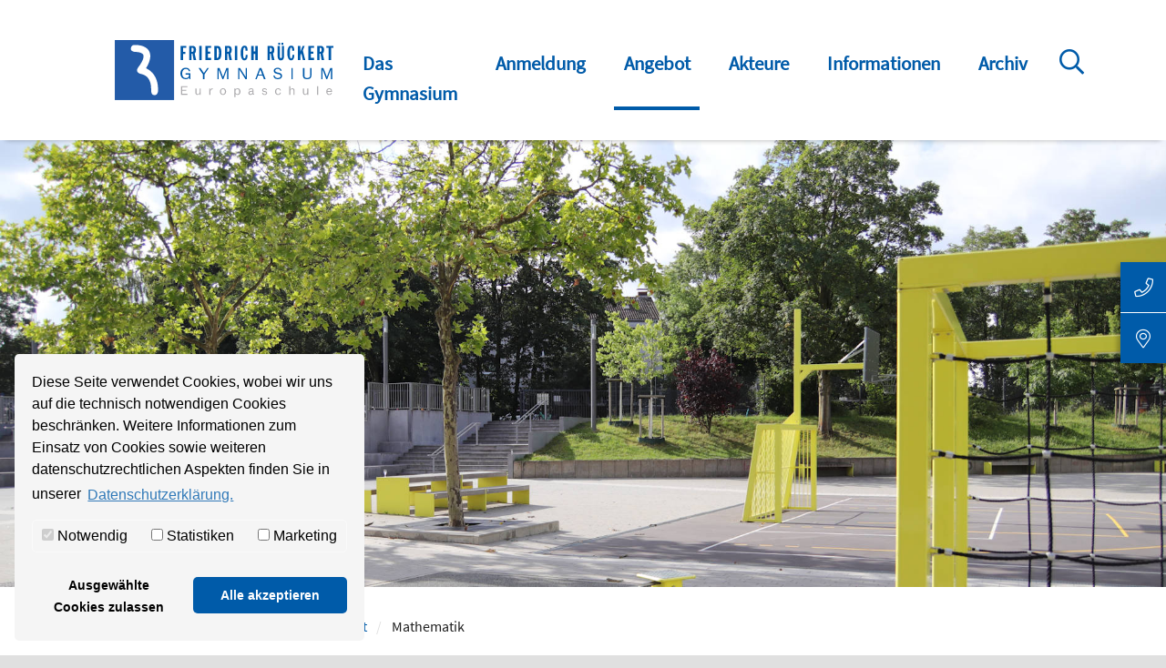

--- FILE ---
content_type: text/html; charset=utf-8
request_url: https://www.rueckert-gymnasium.de/angebot/faecherangebot/mathematik.html
body_size: 15572
content:
<!DOCTYPE html>
<html dir="ltr" lang="de-DE">
<head>

<meta charset="utf-8">
<!-- 
	Integration and development by Zellwerk GmbH & Co. KG | Düsseldorf/Germany - https://www.zellwerk.com.

	This website is powered by TYPO3 - inspiring people to share!
	TYPO3 is a free open source Content Management Framework initially created by Kasper Skaarhoj and licensed under GNU/GPL.
	TYPO3 is copyright 1998-2026 of Kasper Skaarhoj. Extensions are copyright of their respective owners.
	Information and contribution at https://typo3.org/
-->



<title>Mathematik - Rückert-Gymnasium</title>
<meta name="generator" content="TYPO3 CMS" />
<meta name="twitter:card" content="summary" />

<link rel="stylesheet" type="text/css" href="/typo3temp/assets/compressed/merged-bdb34b6946efb2eb6db8cdf80861a60e-a33711f8167ecec18c89be49e35113c6.1695039912.css" media="all">
<link rel="stylesheet" type="text/css" href="/typo3temp/assets/compressed/merged-867644904bda0ec9e64711b9bda72a01-3798a121d68a2cf97bc5aa900f00ae8c.1728384283.css" media="all">


<script src="/typo3temp/assets/compressed/merged-4cc1ad11a420cf59e273b56d278dab13-a2316a0ea6d68117aa5ebe4d359ff1b6.1695039912.js" type="text/javascript"></script>



<meta name="google-site-verification" content="ZmD847KhClncj2GwjUPj0KyAu6n38_6jnIAT_0toxzE" /><script data-ignore="1" data-cookieconsent="statistics" type="text/plain"></script>

<!-- Begin Cookie Consent plugin by Dirk Persky - https://github.com/DirkPersky/typo3-dp_cookieconsent -->
<script type="text/plain" data-ignore="1" data-dp-cookieDesc="layout">
    Diese Seite verwendet Cookies, wobei wir uns auf die technisch notwendigen Cookies beschränken. Weitere Informationen zum Einsatz von Cookies sowie weiteren datenschutzrechtlichen Aspekten finden Sie in unserer


    <a aria-label="learn more about cookies"
       role=button tabindex="0"
       class="cc-link"
       href="/datenschutz.html"
       rel="noopener noreferrer nofollow"
       target="_blank"
    >
        Datenschutzerklärung.
    </a>


</script>
<script type="text/plain" data-ignore="1" data-dp-cookieSelect="layout">
    <div class="dp--cookie-check" xmlns:f="http://www.w3.org/1999/html">
    <label for="dp--cookie-require">
        <input type="hidden" name="" value="" /><input disabled="disabled" class="dp--check-box" id="dp--cookie-require" type="checkbox" name="" value="" checked="checked" />
        Notwendig
    </label>
    <label for="dp--cookie-statistics">
        <input class="dp--check-box" id="dp--cookie-statistics" type="checkbox" name="" value="" />
        Statistiken
    </label>
    <label for="dp--cookie-marketing">
        <input class="dp--check-box" id="dp--cookie-marketing" type="checkbox" name="" value="" />
        Marketing
    </label>
</div>

</script>
<script type="text/plain" data-ignore="1" data-dp-cookieRevoke="layout">
    <div class="cc-revoke dp--revoke {{classes}}">
    <i class="dp--icon-fingerprint"></i>
    <span class="dp--hover">Cookies</span>
</div>



</script>
<script type="text/javascript" data-ignore="1">
    window.cookieconsent_options = {
        overlay: {
            notice: false,
            box: {
                background: '#BA0000',
                text: '#FFFFFF'
            },
            btn: {
                background: '#B81839',
                text: '#FFFFFF'
            }
        },
        content: {
            message:'Diese Seite verwendet Cookies, wobei wir uns auf die technisch notwendigen Cookies beschränken. Weitere Informationen zum Einsatz von Cookies sowie weiteren datenschutzrechtlichen Aspekten finden Sie in unserer',
            dismiss:'Ausgewählte Cookies zulassen',
            allow:'Ausgewählte Cookies zulassen',
            deny: 'Ablehnen',
            link:'Datenschutzerklärung.',
            href:'/datenschutz.html',
            target:'_blank',

            dpRequire: 'Notwendig',
            dpStatistik: 'Statistiken',
            dpMarketing: 'Marketing',

            media: {
                notice: 'Cookie-Hinweis',
                desc: 'Durch das Laden dieser Ressource wird eine Verbindung zu externen Servern hergestellt, die Cookies und andere Tracking-Technologien verwenden, um die Benutzererfahrung zu personalisieren und zu verbessern. Weitere Informationen finden Sie in unserer Datenschutzerklärung.',
                btn: 'Erlaube Cookies und lade diese Ressource',
            },

            'allow-all': 'Alle akzeptieren'
        },
        autoOpen: true || false,
        layout: 'dpextend',
        theme: 'classic',
        position: 'bottom-left',
        type: 'opt-in',
        revokable: true,
        reloadOnRevoke: false,
        checkboxes: {"statistics":"false","marketing":"false"},
        dismissOnScroll: parseInt('0')||false,
        palette: {
            popup: {
                background: '#F5F5F5',
                text: '#000000'
            },
            button: {
                background: '#005BA9',
                text: '#FFFFFF',
            }
        }
    };
</script>
<!-- End Cookie Consent plugin -->


    
        
        
        

    
    

<link rel="canonical" href="https://www.rueckert-gymnasium.de/angebot/faecherangebot/mathematik.html"/>

    <meta http-equiv="X-UA-Compatible" content="IE=edge" />
            <meta name="viewport" content="minimal-ui, initial-scale=1.0, maximum-scale=1.0, minimum-scale=1.0, width=device-width, user-scalable=no" />
            <meta name="HandheldFriendly" content="true" />
            <meta name="apple-mobile-web-app-title" content="rueckert-gymnasium" />
            <meta name="apple-mobile-web-app-capable" content="yes" />
            <meta name="apple-mobile-web-app-status-bar-style" content="black" />
            <meta name="msapplication-navbutton-color" content="#ffffff" />
            <meta name="msapplication-TileImage" content="https://www.rueckert-gymnasium.de/favicons/ms-icon-144x144.png" />
            <meta name="msapplication-config" content="https://www.rueckert-gymnasium.de/browserconfig.xml" />
            <meta name="msapplication-TileColor" content="default">
            <meta name="format-detection" content="telephone=no" />
            <meta name="application-name" content="rueckert-gymnasium" />
            
            <meta name="theme-color" content="default">
            <link rel="apple-touch-icon" sizes="57x57" href="https://www.rueckert-gymnasium.de/favicons/apple-icon-57x57.png" />
            <link rel="apple-touch-icon" sizes="60x60" href="https://www.rueckert-gymnasium.de/favicons/apple-icon-60x60.png" />
            <link rel="apple-touch-icon" sizes="72x72" href="https://www.rueckert-gymnasium.de/favicons/apple-icon-72x72.png" />
            <link rel="apple-touch-icon" sizes="76x76" href="https://www.rueckert-gymnasium.de/favicons/apple-icon-76x76.png" />
            <link rel="apple-touch-icon" sizes="114x114" href="https://www.rueckert-gymnasium.de/favicons/apple-icon-114x114.png" />
            <link rel="apple-touch-icon" sizes="120x120" href="https://www.rueckert-gymnasium.de/favicons/apple-icon-120x120.png" />
            <link rel="apple-touch-icon" sizes="144x144" href="https://www.rueckert-gymnasium.de/favicons/apple-icon-144x144.png" />
            <link rel="apple-touch-icon" sizes="152x152" href="https://www.rueckert-gymnasium.de/favicons/apple-icon-152x152.png" />
            <link rel="apple-touch-icon" sizes="180x180" href="https://www.rueckert-gymnasium.de/favicons/apple-icon-180x180.png" />
            <link rel="apple-touch-icon-precomposed" sizes="180x180" href="https://www.rueckert-gymnasium.de/favicons/apple-icon-180x180.png">
            <link rel="icon" type="image/png" sizes="192x192"  href="https://www.rueckert-gymnasium.de/favicons/android-icon-192x192.png" />
            <link rel="icon" type="image/png" sizes="32x32" href="https://www.rueckert-gymnasium.de/favicons/favicon-32x32.png" />
            <link rel="icon" type="image/png" sizes="96x96" href="https://www.rueckert-gymnasium.de/favicons/favicon-96x96.png" />
            <link rel="icon" type="image/png" sizes="16x16" href="https://www.rueckert-gymnasium.de/favicons/favicon-16x16.png" />
            <link rel="manifest" href="https://www.rueckert-gymnasium.de/manifest.json" />
            <link rel="shortcut icon" href="/favicon.ico" type="image/x-icon; charset=binary" />
            <link rel="alternate" type="application/rss+xml" title="News RSS-Feeds" href="https://www.rueckert-gymnasium.de/news.rss" />
            <link rel="alternate" type="application/rss+xml" title="Events RSS-Feeds" href="https://www.rueckert-gymnasium.de/events.rss" />
            
        

        <style>
            .buehne .carousel-inner > .item { height:360px; }@media (min-width: 576px) { .buehne .carousel-inner > .item { height:420px; } }@media (min-width: 768px) { .buehne .carousel-inner > .item { height:460px; } }@media (min-width: 992px) { .buehne .carousel-inner > .item { height:520px; } }@media (min-width: 1200px) { .buehne .carousel-inner > .item { height:680px; } }
        </style>
    
</head>
<body id="p287" class="tpl-subpagesubnaviright">








    <ul tabindex="-1" class="skip-navigation main" title="Stand: 16.08.2019 09:15 ID:287">
        <li>
            <a href="#main-287" class="skip" title="Direkt zum Inhalt (Eingabetaste)"
               onclick="document.getElementById('main-287').focus();">
                Direkt zum Inhalt (Eingabetaste)
            </a>
        </li>
        <li>
            <a href="#mainnav" class="skip" title="Direkt zum Hauptmenu (Eingabetaste)"
               onclick="document.getElementById('mainnav').focus();">
                Direkt zum Hauptmenu (Eingabetaste)
            </a>
        </li>
        <li>
            <a href="#searchbar-button" class="skip"
               title="Direkt zur Suche (Eingabetaste)"
               onclick="document.getElementById('searchbar-button').focus();">
               Direkt zur Suche (Eingabetaste)
            </a>
        </li>
        <li>
            <a href="#footer" class="skip"
               title="Direkt zum Footer (Eingabetaste)"
               onclick="document.getElementById('footer').focus()">
               Direkt zum Footer (Eingabetaste)
            </a>
        </li>
    </ul>



<div class="container-hd" id="container-hd-wrapper" data-language-ias-loading="Laden" data-language-ias-loadmore="Weitere laden" data-language-ias-loadprevious="Vorherige laden" data-language-ias-loadend="Ende">
    <header class="fixed-top" id="pagenavheader" role="banner">
        

        
        

        

         
                
        <nav class="meta-head navbar-expand-xl navbar-light noborder">
            <div class="container">
                <div class="collapse navbar-collapse">
                    <ul class="meta">
                        
                        
                    </ul>
                    
                </div>
            </div>
        </nav>
    
            

        <nav tabindex="-1" role="navigation" aria-label="Hauptnavigation" class="navbar navbar-expand-xl navbar-light noborder" id="mainnav">
            <div class="container">
                <div class="navbar-header navbar-header-main">
                    <div class="inner-header">
                        <a href="/index.html" title="Zur Startseite" class="d-inline-block navbar-brand navbar-brand-image" rel="home">
                            
        
                
            
        <img title="Zur Startseite" alt="Logo: Zur Startseite" class="corp-logo mobile" src="/fileadmin/public/Redaktion/Bilder/Logos/logo-rueckert-gymnasium.svg" height="51" width="185" />
        <img alt="Logo: Zur Startseite" class="corp-logo desktop" src="/fileadmin/public/Redaktion/Bilder/Logos/logo-rueckert-gymnasium.svg" height="66" width="240" />
    
                        </a>
                        <button class="navbar-toggler collapsed" type="button" data-toggle="collapse" data-target="#navbarCollapse" aria-controls="navbarCollapse" aria-expanded="false" aria-label="Toggle navigation">
                            <i class="far fa-bars"></i>
                            <i class="fal fa-times"></i>
                        </button>
                    </div>
                </div>
                <div class="collapse navbar-collapse" id="navbarCollapse">
                    <div class="shadow-mobi"></div>
                    
        
        <ul class="navbar-nav navbar-l ml-auto" data-breakpoint="xl" id="navbar-main">
            

            
                
                
                
                

                
                
                    
    <li class="navicon-right order-7 dropdown position-static" id="searchbar-dropdown">
        <a
            aria-expanded="false"
            aria-haspopup="true"
            class="searchbar-toggler d-none d-xl-block"
            id="searchbar-button"
            data-toggle="dropdown"
            href="#"
            title="Suche öffnen"
            data-search-lang-open="Suche öffnen"
            data-search-lang-close="Suche schließen">
            Suche öffnen
        </a>
        <div class="dropdown-menu" id="searchbar">
            <div class="container">
                
    
    <form aria-label="Suchen" method="get" class="form-inline mt-0 pt-4 mb-0 pb-4" id="tx_indexedsearch-box-dt" action="/suche.html?tx_kesearch_pi1%5Baction%5D=search&amp;tx_kesearch_pi1%5Bcontroller%5D=Page&amp;cHash=0ffaab515ebde369d4a8c702c425362b">
<div>
<input type="hidden" name="tx_kesearch_pi1[__referrer][@extension]" value="zw_provider" />
<input type="hidden" name="tx_kesearch_pi1[__referrer][@vendor]" value="FluidTYPO3" />
<input type="hidden" name="tx_kesearch_pi1[__referrer][@controller]" value="Page" />
<input type="hidden" name="tx_kesearch_pi1[__referrer][@action]" value="subpageSubnaviRight" />
<input type="hidden" name="tx_kesearch_pi1[__referrer][arguments]" value="YTowOnt914c8212710109a6c78791fc38e829e19b3c4f6c1" />
<input type="hidden" name="tx_kesearch_pi1[__referrer][@request]" value="a:4:{s:10:&quot;@extension&quot;;s:11:&quot;zw_provider&quot;;s:11:&quot;@controller&quot;;s:4:&quot;Page&quot;;s:7:&quot;@action&quot;;s:19:&quot;subpageSubnaviRight&quot;;s:7:&quot;@vendor&quot;;s:10:&quot;FluidTYPO3&quot;;}729077dc1f6e897aa10b32e67e82244b0735a430" />
<input type="hidden" name="tx_kesearch_pi1[__trustedProperties]" value="a:1:{s:5:&quot;sword&quot;;i:1;}1dca1faffeee2fa89a93a2e51c254bb161826cdb" />
</div>

        <div class="input-group input-group ml-auto w-100">
            <input autocomplete="on" placeholder="Suchbegriff eingeben" class="zw-02 form-control sword w-100" id="tx-indexedsearch-searchbox-sword-dt" type="text" name="tx_kesearch_pi1[sword]" />
            <span class="input-group-btn">
                <button class="btn btn-primary link-search" name="search[submitButton]" value="" type="submit" id="tx-indexedsearch-searchbox-button-submit-dt"><i class="fal fa-search"></i>  &nbsp;Suchen</button>
            </span>
            <label for="tx-indexedsearch-searchbox-sword-dt" class="sr-only">
                Suchen
            </label>
        </div>
    </form>


            </div>
        </div>
    </li>

                

                
                    <li class="nav-item sub  dropdown md-hover">
                        
                                <a aria-expanded="false" aria-haspopup="true" class="sub-toggle" href="#" id="mn-158" role="button">
                                    <i class="fal fa-angle-right"></i>
                                    <i class="fal fa-angle-up"></i>
                                </a>
                                <a aria-haspopup="true" aria-expanded="false" class="nav-link" title="Das Gymnasium" href="/das-gymnasium.html">Das Gymnasium</a>
                            
                        
                            
                                <div class="subnav level0">
                                    <div class="mobilnav-header d-flex flex-row justify-content-between">
                                        <div class="mobile-back">
                                            <span>Das Gymnasium</span>
                                        </div>
                                        <div class="back-icon">
                                            <i class="fal fa-angle-left"></i>
                                        </div>
                                    </div>
                                    <ul class="dropdown-menu dropdown-menu-left" aria-labelledby="mm-158">
                                        
                                            <li class="dropdown-item sub ">
                                                
                                                        
        
            
                    <a aria-expanded="false" aria-haspopup="true" class="sub-toggle" href="#" id="mn-163" role="button">
                        <i class="fal fa-angle-right"></i>
                    </a>
                    <a aria-haspopup="true" aria-expanded="false" class="nav-link" title="Profil" href="/das-gymnasium/profil.html">Profil</a>
                
            
                <div class="subnav level1">
                    <div class="mobilnav-header">
                        <i class="fal fa-angle-left"></i>
                        <span>Profil</span>
                    </div>
                    <ul class="dropdown-menu dropdown-menu-left" aria-labelledby="mm-163">
                        
                            
                                <li class="dropdown-item sub ">
                                    
                                            
        
            
                    <a aria-expanded="false" aria-haspopup="true" class="sub-toggle" href="#" id="mn-213" role="button">
                        <i class="fal fa-angle-right"></i>
                    </a>
                    <a aria-haspopup="true" aria-expanded="false" class="nav-link" title="Europaschule" href="/das-gymnasium/profil/europaschule.html">Europaschule</a>
                
            
                <div class="subnav level2">
                    <div class="mobilnav-header">
                        <i class="fal fa-angle-left"></i>
                        <span>Europaschule</span>
                    </div>
                    <ul class="dropdown-menu dropdown-menu-left" aria-labelledby="mm-213">
                        
                            
                                <li class="dropdown-item sub  ">
                                    
                                            
        
            
                    <a aria-expanded="false" aria-haspopup="true" class="sub-toggle" href="#" id="mn-372" role="button">
                        <i class="fal fa-angle-right"></i>
                    </a>
                    <a aria-haspopup="true" aria-expanded="false" class="nav-link" title="Erasmus+" href="/das-gymnasium/profil/erasmus.html">Erasmus+</a>
                
            
                <div class="subnav level3">
                    <div class="mobilnav-header">
                        <i class="fal fa-angle-left"></i>
                        <span>Erasmus+</span>
                    </div>
                    <ul class="dropdown-menu dropdown-menu-left" aria-labelledby="mm-372">
                        
                            
                                <li class="dropdown-item ">
                                    
                                            <a title="Adana, Turkey" href="/das-gymnasium/profil/europaschule/adana-turkey.html">Adana, Turkey</a>
                                        
                                </li>
                            
                                <li class="dropdown-item ">
                                    
                                            <a title="Izegem, Belgium" href="/das-gymnasium/profil/europaschule/izegem-belgium.html">Izegem, Belgium</a>
                                        
                                </li>
                            
                                <li class="dropdown-item ">
                                    
                                            <a title="Düsseldorf, Germany" href="/das-gymnasium/profil/europaschule/duesseldorf-germany.html">Düsseldorf, Germany</a>
                                        
                                </li>
                            
                                <li class="dropdown-item ">
                                    
                                            <a title="Kaunas, Lithuania" href="/das-gymnasium/profil/europaschule/kaunas-lithuania.html">Kaunas, Lithuania</a>
                                        
                                </li>
                            
                                <li class="dropdown-item ">
                                    
                                            <a title="Ploesti, Romania" href="/das-gymnasium/profil/europaschule/ploesti-romania.html">Ploesti, Romania</a>
                                        
                                </li>
                            
                                <li class="dropdown-item ">
                                    
                                            <a title="Project outcome" href="/das-gymnasium/profil/europaschule/project-outcome.html">Project outcome</a>
                                        
                                </li>
                            
                        
                    </ul>
                </div>
            
        
    
                                        
                                </li>
                            
                        
                    </ul>
                </div>
            
        
    
                                        
                                </li>
                            
                                <li class="dropdown-item ">
                                    
                                            <a title="Digitales" href="/das-gymnasium/profil/digitales.html">Digitales</a>
                                        
                                </li>
                            
                                <li class="dropdown-item ">
                                    
                                            <a title="MInT" href="/das-gymnasium/profil/mint.html">MInT</a>
                                        
                                </li>
                            
                                <li class="dropdown-item ">
                                    
                                            <a title="Sprachen" href="/das-gymnasium/profil/sprachen.html">Sprachen</a>
                                        
                                </li>
                            
                                <li class="dropdown-item ">
                                    
                                            <a title="Eigenverantwortliches Lernen" href="/das-gymnasium/profil/eigenverantwortliches-lernen.html">Eigenverantwortliches Lernen</a>
                                        
                                </li>
                            
                                <li class="dropdown-item ">
                                    
                                            <a title="Begabtenförderung" href="/das-gymnasium/profil/begabtenfoerderung.html">Begabtenförderung</a>
                                        
                                </li>
                            
                                <li class="dropdown-item ">
                                    
                                            <a title="Berufsorientierung" href="/das-gymnasium/profil/berufsorientierung.html">Berufsorientierung</a>
                                        
                                </li>
                            
                                <li class="dropdown-item sub">
                                    
                                            
        
            
                    <a aria-expanded="false" aria-haspopup="true" class="sub-toggle" href="#" id="mn-348" role="button">
                        <i class="fal fa-angle-right"></i>
                    </a>
                    <a aria-haspopup="true" aria-expanded="false" class="nav-link" title="Schule ohne Rassismus" href="/das-gymnasium/profil/schule-ohne-rassismus.html">Schule ohne Rassismus</a>
                
            
                <div class="subnav level2">
                    <div class="mobilnav-header">
                        <i class="fal fa-angle-left"></i>
                        <span>Schule ohne Rassismus</span>
                    </div>
                    <ul class="dropdown-menu dropdown-menu-left" aria-labelledby="mm-348">
                        
                            
                                <li class="dropdown-item sub  ">
                                    
                                            
        
            
                    <a aria-expanded="false" aria-haspopup="true" class="sub-toggle" href="#" id="mn-413" role="button">
                        <i class="fal fa-angle-right"></i>
                    </a>
                    <a aria-haspopup="true" aria-expanded="false" class="nav-link" title="Projekte und Aktionen" href="/das-gymnasium/profil/projekte-und-aktionen.html">Projekte und Aktionen</a>
                
            
                <div class="subnav level3">
                    <div class="mobilnav-header">
                        <i class="fal fa-angle-left"></i>
                        <span>Projekte und Aktionen</span>
                    </div>
                    <ul class="dropdown-menu dropdown-menu-left" aria-labelledby="mm-413">
                        
                            
                                <li class="dropdown-item ">
                                    
                                            <a title="Was wir tun?" href="/angebot/faecherangebot/projekt-1945-80-jahre-danach-was-geht-uns-das-noch-an-1.html">Was wir tun?</a>
                                        
                                </li>
                            
                                <li class="dropdown-item sub ">
                                    
                                            
        
            
                    <a aria-expanded="false" aria-haspopup="true" class="sub-toggle" href="#" id="mn-405" role="button">
                        <i class="fal fa-angle-right"></i>
                    </a>
                    <a aria-haspopup="true" aria-expanded="false" class="nav-link" title="Projekt: 1945: 80 Jahre danach – Was geht uns das noch an?" href="/angebot/faecherangebot/projekt-1945-80-jahre-danach-was-geht-uns-das-noch-an.html">Projekt: 1945: 80 Jahre danach – Was geht uns das noch an?</a>
                
            
                <div class="subnav level4">
                    <div class="mobilnav-header">
                        <i class="fal fa-angle-left"></i>
                        <span>Projekt: 1945: 80 Jahre danach – Was geht uns das noch an?</span>
                    </div>
                    <ul class="dropdown-menu dropdown-menu-left" aria-labelledby="mm-405">
                        
                            
                                <li class="dropdown-item sub ">
                                    
                                            
        
            
                    <a aria-expanded="false" aria-haspopup="true" class="sub-toggle" href="#" id="mn-429" role="button">
                        <i class="fal fa-angle-right"></i>
                    </a>
                    <a aria-haspopup="true" aria-expanded="false" class="nav-link" title="Plakate" href="/das-gymnasium/profil/projekte-und-aktionen/plakate.html">Plakate</a>
                
            
                <div class="subnav level5">
                    <div class="mobilnav-header">
                        <i class="fal fa-angle-left"></i>
                        <span>Plakate</span>
                    </div>
                    <ul class="dropdown-menu dropdown-menu-left" aria-labelledby="mm-429">
                        
                            
                                <li class="dropdown-item ">
                                    
                                            <a title="Plakat - So hat es damals auch angefangen" href="/angebot/faecherangebot/projekt-1945-80-jahre-danach-was-geht-uns-das-noch-an/plakplakat-so-hat-es-damals-auch-angefangen.html">Plakat - So hat es damals auch angefangen</a>
                                        
                                </li>
                            
                                <li class="dropdown-item ">
                                    
                                            <a title="Plakat - Jüdisches Leben in Düsseldorf" href="/angebot/faecherangebot/projekt-1945-80-jahre-danach-was-geht-uns-das-noch-an/plakat-juedisches-leben-in-duesseldorf.html">Plakat - Jüdisches Leben in Düsseldorf</a>
                                        
                                </li>
                            
                        
                    </ul>
                </div>
            
        
    
                                        
                                </li>
                            
                                <li class="dropdown-item sub ">
                                    
                                            
        
            
                    <a aria-expanded="false" aria-haspopup="true" class="sub-toggle" href="#" id="mn-428" role="button">
                        <i class="fal fa-angle-right"></i>
                    </a>
                    <a aria-haspopup="true" aria-expanded="false" class="nav-link" title="Interviews und Portraits" href="/das-gymnasium/profil/projekte-und-aktionen/interviews-und-portraits.html">Interviews und Portraits</a>
                
            
                <div class="subnav level5">
                    <div class="mobilnav-header">
                        <i class="fal fa-angle-left"></i>
                        <span>Interviews und Portraits</span>
                    </div>
                    <ul class="dropdown-menu dropdown-menu-left" aria-labelledby="mm-428">
                        
                            
                                <li class="dropdown-item ">
                                    
                                            <a title="Anne Jebbari" href="/angebot/faecherangebot/projekt-1945-80-jahre-danach-was-geht-uns-das-noch-an/anne-jabbari.html">Anne Jebbari</a>
                                        
                                </li>
                            
                                <li class="dropdown-item ">
                                    
                                            <a title="Wilhelm Olli Mettbach" href="/angebot/faecherangebot/projekt-1945-80-jahre-danach-was-geht-uns-das-noch-an/olli-mettbach.html">Wilhelm Olli Mettbach</a>
                                        
                                </li>
                            
                                <li class="dropdown-item ">
                                    
                                            <a title="Mahinur" href="/das-gymnasium/profil/projekte-und-aktionen/interviews-und-portraits/mahinur.html">Mahinur</a>
                                        
                                </li>
                            
                                <li class="dropdown-item ">
                                    
                                            <a title="Sibel Demirak" href="/angebot/faecherangebot/projekt-1945-80-jahre-danach-was-geht-uns-das-noch-an/sibel-demirak.html">Sibel Demirak</a>
                                        
                                </li>
                            
                                <li class="dropdown-item ">
                                    
                                            <a title="Samy Charchira" href="/angebot/faecherangebot/geschichte/samy-charchira.html">Samy Charchira</a>
                                        
                                </li>
                            
                                <li class="dropdown-item ">
                                    
                                            <a title="Wilfried Clausing" href="/das-gymnasium/profil/projekte-und-aktionen/interviews-und-portraits/wilfried-clausing.html">Wilfried Clausing</a>
                                        
                                </li>
                            
                                <li class="dropdown-item ">
                                    
                                            <a title="Roni" href="/angebot/faecherangebot/projekt-1945-80-jahre-danach-was-geht-uns-das-noch-an/roni.html">Roni</a>
                                        
                                </li>
                            
                                <li class="dropdown-item ">
                                    
                                            <a title="Amir Sharon" href="/das-gymnasium/profil/projekte-und-aktionen/interviews-und-portraits/amir-sharon.html">Amir Sharon</a>
                                        
                                </li>
                            
                                <li class="dropdown-item ">
                                    
                                            <a title="Robert" href="/angebot/faecherangebot/projekt-1945-80-jahre-danach-was-geht-uns-das-noch-an/robert.html">Robert</a>
                                        
                                </li>
                            
                                <li class="dropdown-item ">
                                    
                                            <a title="Oded Horowitz" href="/angebot/faecherangebot/geschichte/oded-horowitz.html">Oded Horowitz</a>
                                        
                                </li>
                            
                                <li class="dropdown-item ">
                                    
                                            <a title="Miriam Koch" href="/angebot/faecherangebot/geschichte/miriam-koch.html">Miriam Koch</a>
                                        
                                </li>
                            
                                <li class="dropdown-item ">
                                    
                                            <a title="Max" href="/angebot/faecherangebot/projekt-1945-80-jahre-danach-was-geht-uns-das-noch-an/max.html">Max</a>
                                        
                                </li>
                            
                                <li class="dropdown-item ">
                                    
                                            <a title="Maya" href="/angebot/faecherangebot/geschichte/maya.html">Maya</a>
                                        
                                </li>
                            
                                <li class="dropdown-item ">
                                    
                                            <a title="Julia Dillmann" href="/angebot/faecherangebot/projekt-1945-80-jahre-danach-was-geht-uns-das-noch-an/julia-dillmann.html">Julia Dillmann</a>
                                        
                                </li>
                            
                                <li class="dropdown-item ">
                                    
                                            <a title="Herbert Rubinstein" href="/angebot/faecherangebot/projekt-1945-80-jahre-danach-was-geht-uns-das-noch-an/herbert-rubinstein.html">Herbert Rubinstein</a>
                                        
                                </li>
                            
                                <li class="dropdown-item ">
                                    
                                            <a title="Jutta Wevers" href="/angebot/faecherangebot/projekt-1945-80-jahre-danach-was-geht-uns-das-noch-an/jutta-wevers.html">Jutta Wevers</a>
                                        
                                </li>
                            
                                <li class="dropdown-item ">
                                    
                                            <a title="Pèter Vasadi" href="/angebot/faecherangebot/projekt-1945-80-jahre-danach-was-geht-uns-das-noch-an/klaus-brandt.html">Pèter Vasadi</a>
                                        
                                </li>
                            
                                <li class="dropdown-item ">
                                    
                                            <a title="Jona Winstroth" href="/angebot/faecherangebot/projekt-1945-80-jahre-danach-was-geht-uns-das-noch-an/jona-winstroth.html">Jona Winstroth</a>
                                        
                                </li>
                            
                                <li class="dropdown-item ">
                                    
                                            <a title="Calvin Wilden" href="/angebot/faecherangebot/projekt-1945-80-jahre-danach-was-geht-uns-das-noch-an/calvin-wilden.html">Calvin Wilden</a>
                                        
                                </li>
                            
                                <li class="dropdown-item ">
                                    
                                            <a title="Birgit Schentek" href="/angebot/faecherangebot/projekt-1945-80-jahre-danach-was-geht-uns-das-noch-an/birgit-schentek.html">Birgit Schentek</a>
                                        
                                </li>
                            
                                <li class="dropdown-item ">
                                    
                                            <a title="Benedikt Linnenbrink" href="/angebot/faecherangebot/projekt-1945-80-jahre-danach-was-geht-uns-das-noch-an/benedikt-linnenbrink.html">Benedikt Linnenbrink</a>
                                        
                                </li>
                            
                                <li class="dropdown-item ">
                                    
                                            <a title="Astrid Hirsch-von Borries" href="/angebot/faecherangebot/geschichte/astrid-hirsch-von-borries.html">Astrid Hirsch-von Borries</a>
                                        
                                </li>
                            
                                <li class="dropdown-item ">
                                    
                                            <a title="Arian" href="/angebot/faecherangebot/geschichte/arian.html">Arian</a>
                                        
                                </li>
                            
                        
                    </ul>
                </div>
            
        
    
                                        
                                </li>
                            
                        
                    </ul>
                </div>
            
        
    
                                        
                                </li>
                            
                        
                    </ul>
                </div>
            
        
    
                                        
                                </li>
                            
                        
                    </ul>
                </div>
            
        
    
                                        
                                </li>
                            
                                <li class="dropdown-item ">
                                    
                                            <a title="Fair-Trade-Schule" href="/das-gymnasium/profil/fair-trade-schule.html">Fair-Trade-Schule</a>
                                        
                                </li>
                            
                                <li class="dropdown-item ">
                                    
                                            <a title="Ackerschule" href="/das-gymnasium/profil/ackerschule.html">Ackerschule</a>
                                        
                                </li>
                            
                        
                    </ul>
                </div>
            
        
    
                                                    
                                            </li>
                                        
                                            <li class="dropdown-item ">
                                                
                                                        <a title="Erprobungsstufe" href="/das-gymnasium/erprobungsstufe.html">Erprobungsstufe</a>

                                                    
                                            </li>
                                        
                                            <li class="dropdown-item ">
                                                
                                                        <a title="Sekundarstufe I" href="/das-gymnasium/sekundarstufe-1.html">Sekundarstufe I</a>

                                                    
                                            </li>
                                        
                                            <li class="dropdown-item ">
                                                
                                                        <a title="Oberstufe" href="/oberstufe.html">Oberstufe</a>

                                                    
                                            </li>
                                        
                                            <li class="dropdown-item sub ">
                                                
                                                        
        
            
                    <a aria-expanded="false" aria-haspopup="true" class="sub-toggle" href="#" id="mn-319" role="button">
                        <i class="fal fa-angle-right"></i>
                    </a>
                    <a aria-haspopup="true" aria-expanded="false" class="nav-link" title="Galerie" href="/das-gymnasium/galerie.html">Galerie</a>
                
            
                <div class="subnav level1">
                    <div class="mobilnav-header">
                        <i class="fal fa-angle-left"></i>
                        <span>Galerie</span>
                    </div>
                    <ul class="dropdown-menu dropdown-menu-left" aria-labelledby="mm-319">
                        
                            
                                <li class="dropdown-item ">
                                    
                                            <a title="Bildergalerie" href="/das-gymnasium/galerie/bildergalerie.html">Bildergalerie</a>
                                        
                                </li>
                            
                                <li class="dropdown-item ">
                                    
                                            <a title="Videogalerie" href="/das-gymnasium/galerie/videogalerie.html">Videogalerie</a>
                                        
                                </li>
                            
                                <li class="dropdown-item ">
                                    
                                            <a title="Videoreihe &quot;FRG Erklärt&quot;" href="/das-gymnasium/galerie/videoreihe-frg-erklaert.html">Videoreihe &quot;FRG Erklärt&quot;</a>
                                        
                                </li>
                            
                        
                    </ul>
                </div>
            
        
    
                                                    
                                            </li>
                                        
                                    </ul>
                                </div>
                            
                        
                    </li>
                
                    <li class="nav-item sub dropdown md-hover">
                        
                                <a aria-expanded="false" aria-haspopup="true" class="sub-toggle" href="#" id="mn-439" role="button">
                                    <i class="fal fa-angle-right"></i>
                                    <i class="fal fa-angle-up"></i>
                                </a>
                                <a aria-haspopup="true" aria-expanded="false" class="nav-link" title="Anmeldung" href="/anmeldung.html">Anmeldung</a>
                            
                        
                            
                                <div class="subnav level0">
                                    <div class="mobilnav-header d-flex flex-row justify-content-between">
                                        <div class="mobile-back">
                                            <span>Anmeldung</span>
                                        </div>
                                        <div class="back-icon">
                                            <i class="fal fa-angle-left"></i>
                                        </div>
                                    </div>
                                    <ul class="dropdown-menu dropdown-menu-right" aria-labelledby="mm-439">
                                        
                                            <li class="dropdown-item ">
                                                
                                                        <a title="5. Klasse" href="/anmeldung/5-klasse.html">5. Klasse</a>

                                                    
                                            </li>
                                        
                                            <li class="dropdown-item ">
                                                
                                                        <a title="Umzug" href="/anmeldung/umzug.html">Umzug</a>

                                                    
                                            </li>
                                        
                                            <li class="dropdown-item ">
                                                
                                                        <a title="Oberstufe" href="/oberstufe-1.html">Oberstufe</a>

                                                    
                                            </li>
                                        
                                    </ul>
                                </div>
                            
                        
                    </li>
                
                    <li class="nav-item active sub dropdown md-hover">
                        
                                <a aria-expanded="false" aria-haspopup="true" class="sub-toggle" href="#" id="mn-161" role="button">
                                    <i class="fal fa-angle-right"></i>
                                    <i class="fal fa-angle-up"></i>
                                </a>
                                <a aria-haspopup="true" aria-expanded="false" class="nav-link" title="Angebot" href="/angebot.html">Angebot</a>
                            
                        
                            
                                <div class="subnav level0">
                                    <div class="mobilnav-header d-flex flex-row justify-content-between">
                                        <div class="mobile-back">
                                            <span>Angebot</span>
                                        </div>
                                        <div class="back-icon">
                                            <i class="fal fa-angle-left"></i>
                                        </div>
                                    </div>
                                    <ul class="dropdown-menu dropdown-menu-right" aria-labelledby="mm-161">
                                        
                                            <li class="dropdown-item active sub ">
                                                
                                                        
        
            
                    <a aria-expanded="false" aria-haspopup="true" class="sub-toggle" href="#" id="mn-243" role="button">
                        <i class="fal fa-angle-right"></i>
                    </a>
                    <a aria-haspopup="true" aria-expanded="false" class="nav-link" title="Fächerangebot" href="/angebot/faecherangebot.html">Fächerangebot</a>
                
            
                <div class="subnav level1">
                    <div class="mobilnav-header">
                        <i class="fal fa-angle-left"></i>
                        <span>Fächerangebot</span>
                    </div>
                    <ul class="dropdown-menu dropdown-menu-left" aria-labelledby="mm-243">
                        
                            
                                <li class="dropdown-item ">
                                    
                                            <a title="Biologie" href="/angebot/faecherangebot/biologie.html">Biologie</a>
                                        
                                </li>
                            
                                <li class="dropdown-item ">
                                    
                                            <a title="Chemie" href="/angebot/faecherangebot/chemie.html">Chemie</a>
                                        
                                </li>
                            
                                <li class="dropdown-item ">
                                    
                                            <a title="Deutsch" href="/angebot/faecherangebot/deutsch.html">Deutsch</a>
                                        
                                </li>
                            
                                <li class="dropdown-item ">
                                    
                                            <a title="Differenzierungsangebote" href="/angebot/faecherangebot/differenzierungsangebote.html">Differenzierungsangebote</a>
                                        
                                </li>
                            
                                <li class="dropdown-item ">
                                    
                                            <a title="Englisch" href="/angebot/faecherangebot/englisch.html">Englisch</a>
                                        
                                </li>
                            
                                <li class="dropdown-item ">
                                    
                                            <a title="Erdkunde" href="/angebot/faecherangebot/erdkunde.html">Erdkunde</a>
                                        
                                </li>
                            
                                <li class="dropdown-item ">
                                    
                                            <a title="Französisch" href="/angebot/faecherangebot/franzoesisch.html">Französisch</a>
                                        
                                </li>
                            
                                <li class="dropdown-item ">
                                    
                                            <a title="Geschichte" href="/angebot/faecherangebot/geschichte.html">Geschichte</a>
                                        
                                </li>
                            
                                <li class="dropdown-item ">
                                    
                                            <a title="Informatik" href="/angebot/faecherangebot/informatik.html">Informatik</a>
                                        
                                </li>
                            
                                <li class="dropdown-item ">
                                    
                                            <a title="Kunst" href="/angebot/faecherangebot/kunst.html">Kunst</a>
                                        
                                </li>
                            
                                <li class="dropdown-item ">
                                    
                                            <a title="Latein" href="/angebot/faecherangebot/latein.html">Latein</a>
                                        
                                </li>
                            
                                <li class="dropdown-item active current">
                                    
                                            <a class="active current" title="Mathematik" href="/angebot/faecherangebot/mathematik.html">Mathematik</a>
                                        
                                </li>
                            
                                <li class="dropdown-item ">
                                    
                                            <a title="Musik" href="/angebot/faecherangebot/musik.html">Musik</a>
                                        
                                </li>
                            
                                <li class="dropdown-item ">
                                    
                                            <a title="Philosophie" href="/angebot/faecherangebot/philosophie.html">Philosophie</a>
                                        
                                </li>
                            
                                <li class="dropdown-item ">
                                    
                                            <a title="Physik" href="/angebot/faecherangebot/physik.html">Physik</a>
                                        
                                </li>
                            
                                <li class="dropdown-item ">
                                    
                                            <a title="Religion" href="/angebot/faecherangebot/religion.html">Religion</a>
                                        
                                </li>
                            
                                <li class="dropdown-item ">
                                    
                                            <a title="Sozialwissenschaften" href="/angebot/faecherangebot/sozialwissenschaften.html">Sozialwissenschaften</a>
                                        
                                </li>
                            
                                <li class="dropdown-item ">
                                    
                                            <a title="Spanisch" href="/angebot/faecherangebot/spanisch.html">Spanisch</a>
                                        
                                </li>
                            
                                <li class="dropdown-item ">
                                    
                                            <a title="Sport" href="/angebot/faecherangebot/sport.html">Sport</a>
                                        
                                </li>
                            
                        
                    </ul>
                </div>
            
        
    
                                                    
                                            </li>
                                        
                                            <li class="dropdown-item ">
                                                
                                                        <a title="Ganztagsgymnasium" href="/angebot/ganztagsgymnasium.html">Ganztagsgymnasium</a>

                                                    
                                            </li>
                                        
                                            <li class="dropdown-item ">
                                                
                                                        <a title="Instrumentalklasse" href="/angebot/instrumentalklasse.html">Instrumentalklasse</a>

                                                    
                                            </li>
                                        
                                            <li class="dropdown-item ">
                                                
                                                        <a title="Literaturförderung" href="/angebot/literaturfoerderung.html">Literaturförderung</a>

                                                    
                                            </li>
                                        
                                            <li class="dropdown-item ">
                                                
                                                        <a title="AG-Angebot" href="/angebot/ag-angebot.html">AG-Angebot</a>

                                                    
                                            </li>
                                        
                                            <li class="dropdown-item ">
                                                
                                                        <a title="Soziales" href="/angebot/soziales.html">Soziales</a>

                                                    
                                            </li>
                                        
                                            <li class="dropdown-item ">
                                                
                                                        <a title="Ausstattung" href="/angebot/ausstattung.html">Ausstattung</a>

                                                    
                                            </li>
                                        
                                    </ul>
                                </div>
                            
                        
                    </li>
                
                    <li class="nav-item sub dropdown md-hover">
                        
                                <a aria-expanded="false" aria-haspopup="true" class="sub-toggle" href="#" id="mn-209" role="button">
                                    <i class="fal fa-angle-right"></i>
                                    <i class="fal fa-angle-up"></i>
                                </a>
                                <a aria-haspopup="true" aria-expanded="false" class="nav-link" title="Akteure" href="/akteure.html">Akteure</a>
                            
                        
                            
                                <div class="subnav level0">
                                    <div class="mobilnav-header d-flex flex-row justify-content-between">
                                        <div class="mobile-back">
                                            <span>Akteure</span>
                                        </div>
                                        <div class="back-icon">
                                            <i class="fal fa-angle-left"></i>
                                        </div>
                                    </div>
                                    <ul class="dropdown-menu dropdown-menu-right" aria-labelledby="mm-209">
                                        
                                            <li class="dropdown-item ">
                                                
                                                        <a title="Schulleitung" href="/akteure/schulleitung.html">Schulleitung</a>

                                                    
                                            </li>
                                        
                                            <li class="dropdown-item ">
                                                
                                                        <a title="Kollegium" href="/akteure/kollegium.html">Kollegium</a>

                                                    
                                            </li>
                                        
                                            <li class="dropdown-item sub">
                                                
                                                        
        
            
                    <a aria-expanded="false" aria-haspopup="true" class="sub-toggle" href="#" id="mn-211" role="button">
                        <i class="fal fa-angle-right"></i>
                    </a>
                    <a aria-haspopup="true" aria-expanded="false" class="nav-link" title="Schülervertretung SV" href="/akteure/schuelervertretung-sv.html">Schülervertretung SV</a>
                
            
                <div class="subnav level1">
                    <div class="mobilnav-header">
                        <i class="fal fa-angle-left"></i>
                        <span>Schülervertretung SV</span>
                    </div>
                    <ul class="dropdown-menu dropdown-menu-left" aria-labelledby="mm-211">
                        
                            
                                <li class="dropdown-item  ">
                                    
                                            <a class=" " title="Statement für den Frieden" href="/akteure/statement-fuer-den-frieden.html">Statement für den Frieden</a>
                                        
                                </li>
                            
                        
                    </ul>
                </div>
            
        
    
                                                    
                                            </li>
                                        
                                            <li class="dropdown-item ">
                                                
                                                        <a title="Beratungslehrerinnen" href="/akteure/beratungslehrerinnen.html">Beratungslehrerinnen</a>

                                                    
                                            </li>
                                        
                                            <li class="dropdown-item ">
                                                
                                                        <a title="Schulsozialarbeit" href="/akteure/schulsozialarbeit.html">Schulsozialarbeit</a>

                                                    
                                            </li>
                                        
                                            <li class="dropdown-item ">
                                                
                                                        <a title="Förderverein" href="/akteure/foerderverein.html">Förderverein</a>

                                                    
                                            </li>
                                        
                                    </ul>
                                </div>
                            
                        
                    </li>
                
                    <li class="nav-item sub dropdown md-hover">
                        
                                <a aria-expanded="false" aria-haspopup="true" class="sub-toggle" href="#" id="mn-245" role="button">
                                    <i class="fal fa-angle-right"></i>
                                    <i class="fal fa-angle-up"></i>
                                </a>
                                <a aria-haspopup="true" aria-expanded="false" class="nav-link" title="Informationen" href="/informationen.html">Informationen</a>
                            
                        
                            
                                <div class="subnav level0">
                                    <div class="mobilnav-header d-flex flex-row justify-content-between">
                                        <div class="mobile-back">
                                            <span>Informationen</span>
                                        </div>
                                        <div class="back-icon">
                                            <i class="fal fa-angle-left"></i>
                                        </div>
                                    </div>
                                    <ul class="dropdown-menu dropdown-menu-right" aria-labelledby="mm-245">
                                        
                                            <li class="dropdown-item ">
                                                
                                                        <a title="Nachrichten" href="/informationen/nachrichten.html">Nachrichten</a>

                                                    
                                            </li>
                                        
                                            <li class="dropdown-item ">
                                                
                                                        <a title="Kalender" href="/informationen/kalender.html">Kalender</a>

                                                    
                                            </li>
                                        
                                            <li class="dropdown-item ">
                                                
                                                        <a title="FAQ" href="/faq.html">FAQ</a>

                                                    
                                            </li>
                                        
                                            <li class="dropdown-item ">
                                                
                                                        <a title="Anleitungen" href="/anleitungen.html">Anleitungen</a>

                                                    
                                            </li>
                                        
                                            <li class="dropdown-item ">
                                                
                                                        <a title="Downloads" href="/informationen/downloads.html">Downloads</a>

                                                    
                                            </li>
                                        
                                            <li class="dropdown-item ">
                                                
                                                        <a title="Beurlaubung" href="/informationen/beurlaubung.html">Beurlaubung</a>

                                                    
                                            </li>
                                        
                                            <li class="dropdown-item ">
                                                
                                                        <a title="Mensaessen" href="/informationen/mensaessen.html">Mensaessen</a>

                                                    
                                            </li>
                                        
                                            <li class="dropdown-item ">
                                                
                                                        <a title="Verkehrsanbindung" href="/informationen/verkehrsanbindung.html">Verkehrsanbindung</a>

                                                    
                                            </li>
                                        
                                            <li class="dropdown-item ">
                                                
                                                        <a title="Kontakt" href="/informationen/kontakt.html">Kontakt</a>

                                                    
                                            </li>
                                        
                                    </ul>
                                </div>
                            
                        
                    </li>
                
                    <li class="nav-item sub  dropdown md-hover last">
                        
                                <a aria-expanded="false" aria-haspopup="true" class="sub-toggle" href="#" id="mn-395" role="button">
                                    <i class="fal fa-angle-right"></i>
                                    <i class="fal fa-angle-up"></i>
                                </a>
                                <a aria-haspopup="true" aria-expanded="false" class="nav-link" title="Archiv" href="/archiv.html">Archiv</a>
                            
                        
                            
                                <div class="subnav level0">
                                    <div class="mobilnav-header d-flex flex-row justify-content-between">
                                        <div class="mobile-back">
                                            <span>Archiv</span>
                                        </div>
                                        <div class="back-icon">
                                            <i class="fal fa-angle-left"></i>
                                        </div>
                                    </div>
                                    <ul class="dropdown-menu dropdown-menu-right" aria-labelledby="mm-395">
                                        
                                            <li class="dropdown-item ">
                                                
                                                        <a title="Rückert2Day" href="/archiv/rueckert2day.html">Rückert2Day</a>

                                                    
                                            </li>
                                        
                                            <li class="dropdown-item ">
                                                
                                                        <a title="Elternbriefe" href="/archiv/elternbriefe.html">Elternbriefe</a>

                                                    
                                            </li>
                                        
                                            <li class="dropdown-item ">
                                                
                                                        <a title="Schuljahr 2019/20" href="/archiv/schuljahr-2019/20.html">Schuljahr 2019/20</a>

                                                    
                                            </li>
                                        
                                            <li class="dropdown-item ">
                                                
                                                        <a title="Schuljahr 2020/21" href="/archiv/schuljahr-2020/21.html">Schuljahr 2020/21</a>

                                                    
                                            </li>
                                        
                                            <li class="dropdown-item ">
                                                
                                                        <a title="Schuljahr 2021/22" href="/archiv/schuljahr-2021/22.html">Schuljahr 2021/22</a>

                                                    
                                            </li>
                                        
                                            <li class="dropdown-item ">
                                                
                                                        <a title="Schuljahr 2022/23" href="/archiv/schuljahr-2022/23.html">Schuljahr 2022/23</a>

                                                    
                                            </li>
                                        
                                            <li class="dropdown-item ">
                                                
                                                        <a title="Schuljahr 2023/24" href="/archiv/schuljahr-2023/24.html">Schuljahr 2023/24</a>

                                                    
                                            </li>
                                        
                                            <li class="dropdown-item ">
                                                
                                                        <a title="Schuljahr 2024/25" href="/archiv/schuljahr-2024/25.html">Schuljahr 2024/25</a>

                                                    
                                            </li>
                                        
                                    </ul>
                                </div>
                            
                        
                    </li>
                

                
                

                
                
            

            
            

            
            

            
            
                
                    
    <li class="nav-item meta d-block d-xl-none search-mobi">
        
    
    <form aria-label="Suchen" method="get" class="form-inline " id="tx_indexedsearch-box-mb" action="/suche.html?tx_kesearch_pi1%5Baction%5D=search&amp;tx_kesearch_pi1%5Bcontroller%5D=Page&amp;cHash=0ffaab515ebde369d4a8c702c425362b">
<div>
<input type="hidden" name="tx_kesearch_pi1[__referrer][@extension]" value="zw_provider" />
<input type="hidden" name="tx_kesearch_pi1[__referrer][@vendor]" value="FluidTYPO3" />
<input type="hidden" name="tx_kesearch_pi1[__referrer][@controller]" value="Page" />
<input type="hidden" name="tx_kesearch_pi1[__referrer][@action]" value="subpageSubnaviRight" />
<input type="hidden" name="tx_kesearch_pi1[__referrer][arguments]" value="YTowOnt914c8212710109a6c78791fc38e829e19b3c4f6c1" />
<input type="hidden" name="tx_kesearch_pi1[__referrer][@request]" value="a:4:{s:10:&quot;@extension&quot;;s:11:&quot;zw_provider&quot;;s:11:&quot;@controller&quot;;s:4:&quot;Page&quot;;s:7:&quot;@action&quot;;s:19:&quot;subpageSubnaviRight&quot;;s:7:&quot;@vendor&quot;;s:10:&quot;FluidTYPO3&quot;;}729077dc1f6e897aa10b32e67e82244b0735a430" />
<input type="hidden" name="tx_kesearch_pi1[__trustedProperties]" value="a:1:{s:5:&quot;sword&quot;;i:1;}1dca1faffeee2fa89a93a2e51c254bb161826cdb" />
</div>

        <div class="input-group input-group w-100">
            <input autocomplete="on" placeholder="Suchbegriff eingeben" class="zw-02 form-control sword w-100" id="tx-indexedsearch-searchbox-sword-mb" type="text" name="tx_kesearch_pi1[sword]" />
            <span class="input-group-btn">
                <button class="btn btn-primary link-search" name="search[submitButton]" value="" type="submit" id="tx-indexedsearch-searchbox-button-submit-mb"><i class="fal fa-search"></i> </button>
            </span>
            <label for="tx-indexedsearch-searchbox-sword-mb" class="sr-only">
                Suchen
            </label>
        </div>
    </form>


    </li>

                
            
        </ul>

    
                </div>
            </div>
        </nav>

        

    
    </header>

    
            <section>
                <div class="buehne">
                    
<div class="gridcontainer pt-0 pb-0" id="c4542"><div class="no-gutters"><header></header><div class="row "><div class="colframe  col-12 col-md-12"><div class="pt-0 pb-0"><div id="slick-4543" class="slick
		 content-slider
        
		
		
		
		"><div><a id="c4459"><!-- --></a><div class="gallery-row row"><div class="gallery-item col-12"><figure class="image fullwidth imageorient-0"><div class="cage"><img src="/typo3temp/assets/_processed_/b/5/csm_blank_62dc6ea898.png" alt="" class="lazyload" data-preload="true" data-src="/fileadmin/public/Redaktion/Bilder/Keyvisuals/Ueberarbeitung_2023/Keyvisual_Schulhof_1.jpg" data-bigger="/fileadmin/public/Redaktion/Bilder/Keyvisuals/Ueberarbeitung_2023/Keyvisual_Schulhof_1.jpg" data-large="/fileadmin/public/Redaktion/Bilder/Keyvisuals/Ueberarbeitung_2023/Keyvisual_Schulhof_1.jpg" data-medium="/fileadmin/public/_processed_/1/e/csm_Keyvisual_Schulhof_1_b8feac0ccd.jpg" data-small="/fileadmin/public/_processed_/1/e/csm_Keyvisual_Schulhof_1_2d8258d73f.jpg" title=""/><noscript><img src="/fileadmin/public/Redaktion/Bilder/Keyvisuals/Ueberarbeitung_2023/Keyvisual_Schulhof_1.jpg" title="" alt="" /></noscript></div></figure></div></div></div><div><a id="c4429"><!-- --></a><div class="gallery-row row"><div class="gallery-item col-12"><figure class="image fullwidth imageorient-0"><div class="cage"><img src="/typo3temp/assets/_processed_/b/5/csm_blank_62dc6ea898.png" alt="" class="lazyload" data-preload="true" data-src="/fileadmin/public/Redaktion/Bilder/Keyvisuals/Ueberarbeitung_2023/Keyvisual_Gebauede_1.jpg" data-bigger="/fileadmin/public/Redaktion/Bilder/Keyvisuals/Ueberarbeitung_2023/Keyvisual_Gebauede_1.jpg" data-large="/fileadmin/public/Redaktion/Bilder/Keyvisuals/Ueberarbeitung_2023/Keyvisual_Gebauede_1.jpg" data-medium="/fileadmin/public/_processed_/2/e/csm_Keyvisual_Gebauede_1_8cc288570e.jpg" data-small="/fileadmin/public/_processed_/2/e/csm_Keyvisual_Gebauede_1_169f2fda9c.jpg" title=""/><noscript><img src="/fileadmin/public/Redaktion/Bilder/Keyvisuals/Ueberarbeitung_2023/Keyvisual_Gebauede_1.jpg" title="" alt="" /></noscript></div></figure></div></div></div><div><a id="c4430"><!-- --></a><div class="gallery-row row"><div class="gallery-item col-12"><figure class="image fullwidth imageorient-0"><div class="cage"><img src="/typo3temp/assets/_processed_/b/5/csm_blank_62dc6ea898.png" alt="" class="lazyload" data-preload="true" data-src="/fileadmin/public/Redaktion/Bilder/Keyvisuals/Ueberarbeitung_2023/Keyvisual_Gebauede_2.jpg" data-bigger="/fileadmin/public/Redaktion/Bilder/Keyvisuals/Ueberarbeitung_2023/Keyvisual_Gebauede_2.jpg" data-large="/fileadmin/public/Redaktion/Bilder/Keyvisuals/Ueberarbeitung_2023/Keyvisual_Gebauede_2.jpg" data-medium="/fileadmin/public/_processed_/4/5/csm_Keyvisual_Gebauede_2_f7552ae789.jpg" data-small="/fileadmin/public/_processed_/4/5/csm_Keyvisual_Gebauede_2_4544ca756f.jpg" title=""/><noscript><img src="/fileadmin/public/Redaktion/Bilder/Keyvisuals/Ueberarbeitung_2023/Keyvisual_Gebauede_2.jpg" title="" alt="" /></noscript></div></figure></div></div></div><div><a id="c4431"><!-- --></a><div class="gallery-row row"><div class="gallery-item col-12"><figure class="image fullwidth imageorient-0"><div class="cage"><img src="/typo3temp/assets/_processed_/b/5/csm_blank_62dc6ea898.png" alt="" class="lazyload" data-preload="true" data-src="/fileadmin/public/Redaktion/Bilder/Keyvisuals/Ueberarbeitung_2023/Keyvisual_Gebauede_3.jpg" data-bigger="/fileadmin/public/Redaktion/Bilder/Keyvisuals/Ueberarbeitung_2023/Keyvisual_Gebauede_3.jpg" data-large="/fileadmin/public/Redaktion/Bilder/Keyvisuals/Ueberarbeitung_2023/Keyvisual_Gebauede_3.jpg" data-medium="/fileadmin/public/_processed_/8/d/csm_Keyvisual_Gebauede_3_e3f4766730.jpg" data-small="/fileadmin/public/_processed_/8/d/csm_Keyvisual_Gebauede_3_1bb8e6cae9.jpg" title=""/><noscript><img src="/fileadmin/public/Redaktion/Bilder/Keyvisuals/Ueberarbeitung_2023/Keyvisual_Gebauede_3.jpg" title="" alt="" /></noscript></div></figure></div></div></div><div><a id="c4415"><!-- --></a><div class="gallery-row row"><div class="gallery-item col-12"><figure class="image fullwidth imageorient-0"><div class="cage"><img src="/typo3temp/assets/_processed_/b/5/csm_blank_62dc6ea898.png" alt="" class="lazyload" data-preload="true" data-src="/fileadmin/public/Redaktion/Bilder/Keyvisuals/Ueberarbeitung_2023/Keyvisual_3_Oberstufenschuelerinnen.jpg" data-bigger="/fileadmin/public/Redaktion/Bilder/Keyvisuals/Ueberarbeitung_2023/Keyvisual_3_Oberstufenschuelerinnen.jpg" data-large="/fileadmin/public/Redaktion/Bilder/Keyvisuals/Ueberarbeitung_2023/Keyvisual_3_Oberstufenschuelerinnen.jpg" data-medium="/fileadmin/public/_processed_/5/d/csm_Keyvisual_3_Oberstufenschuelerinnen_0d86bcdcf8.jpg" data-small="/fileadmin/public/_processed_/5/d/csm_Keyvisual_3_Oberstufenschuelerinnen_4849bc5024.jpg" title=""/><noscript><img src="/fileadmin/public/Redaktion/Bilder/Keyvisuals/Ueberarbeitung_2023/Keyvisual_3_Oberstufenschuelerinnen.jpg" title="" alt="" /></noscript></div></figure></div></div></div><div><a id="c4453"><!-- --></a><div class="gallery-row row"><div class="gallery-item col-12"><figure class="image fullwidth imageorient-0"><div class="cage"><img src="/typo3temp/assets/_processed_/b/5/csm_blank_62dc6ea898.png" alt="" class="lazyload" data-preload="true" data-src="/fileadmin/public/Redaktion/Bilder/Keyvisuals/Ueberarbeitung_2023/Keyvisual_Projektion_1.jpg" data-bigger="/fileadmin/public/Redaktion/Bilder/Keyvisuals/Ueberarbeitung_2023/Keyvisual_Projektion_1.jpg" data-large="/fileadmin/public/Redaktion/Bilder/Keyvisuals/Ueberarbeitung_2023/Keyvisual_Projektion_1.jpg" data-medium="/fileadmin/public/_processed_/d/a/csm_Keyvisual_Projektion_1_ac093c85cf.jpg" data-small="/fileadmin/public/_processed_/d/a/csm_Keyvisual_Projektion_1_2ff8bbdd70.jpg" title=""/><noscript><img src="/fileadmin/public/Redaktion/Bilder/Keyvisuals/Ueberarbeitung_2023/Keyvisual_Projektion_1.jpg" title="" alt="" /></noscript></div></figure></div></div></div><div><a id="c4445"><!-- --></a><div class="gallery-row row"><div class="gallery-item col-12"><figure class="image fullwidth imageorient-0"><div class="cage"><img src="/typo3temp/assets/_processed_/b/5/csm_blank_62dc6ea898.png" alt="" class="lazyload" data-preload="true" data-src="/fileadmin/public/Redaktion/Bilder/Keyvisuals/Ueberarbeitung_2023/Keyvisual_Konzert_Goldglanz.jpg" data-bigger="/fileadmin/public/Redaktion/Bilder/Keyvisuals/Ueberarbeitung_2023/Keyvisual_Konzert_Goldglanz.jpg" data-large="/fileadmin/public/Redaktion/Bilder/Keyvisuals/Ueberarbeitung_2023/Keyvisual_Konzert_Goldglanz.jpg" data-medium="/fileadmin/public/_processed_/5/9/csm_Keyvisual_Konzert_Goldglanz_033bb01993.jpg" data-small="/fileadmin/public/_processed_/5/9/csm_Keyvisual_Konzert_Goldglanz_71ddb9c658.jpg" title=""/><noscript><img src="/fileadmin/public/Redaktion/Bilder/Keyvisuals/Ueberarbeitung_2023/Keyvisual_Konzert_Goldglanz.jpg" title="" alt="" /></noscript></div></figure></div></div></div><div><a id="c4461"><!-- --></a><div class="gallery-row row"><div class="gallery-item col-12"><figure class="image fullwidth imageorient-0"><div class="cage"><img src="/typo3temp/assets/_processed_/b/5/csm_blank_62dc6ea898.png" alt="" class="lazyload" data-preload="true" data-src="/fileadmin/public/Redaktion/Bilder/Keyvisuals/Ueberarbeitung_2023/Keyvisual_Videoproduktion.jpg" data-bigger="/fileadmin/public/Redaktion/Bilder/Keyvisuals/Ueberarbeitung_2023/Keyvisual_Videoproduktion.jpg" data-large="/fileadmin/public/Redaktion/Bilder/Keyvisuals/Ueberarbeitung_2023/Keyvisual_Videoproduktion.jpg" data-medium="/fileadmin/public/_processed_/1/5/csm_Keyvisual_Videoproduktion_9a66cd534d.jpg" data-small="/fileadmin/public/_processed_/1/5/csm_Keyvisual_Videoproduktion_191e708e78.jpg" title=""/><noscript><img src="/fileadmin/public/Redaktion/Bilder/Keyvisuals/Ueberarbeitung_2023/Keyvisual_Videoproduktion.jpg" title="" alt="" /></noscript></div></figure></div></div></div><div><a id="c4454"><!-- --></a><div class="gallery-row row"><div class="gallery-item col-12"><figure class="image fullwidth imageorient-0"><div class="cage"><img src="/typo3temp/assets/_processed_/b/5/csm_blank_62dc6ea898.png" alt="" class="lazyload" data-preload="true" data-src="/fileadmin/public/Redaktion/Bilder/Keyvisuals/Ueberarbeitung_2023/Keyvisual_Projektion_2.jpg" data-bigger="/fileadmin/public/Redaktion/Bilder/Keyvisuals/Ueberarbeitung_2023/Keyvisual_Projektion_2.jpg" data-large="/fileadmin/public/Redaktion/Bilder/Keyvisuals/Ueberarbeitung_2023/Keyvisual_Projektion_2.jpg" data-medium="/fileadmin/public/_processed_/a/6/csm_Keyvisual_Projektion_2_df68691146.jpg" data-small="/fileadmin/public/_processed_/a/6/csm_Keyvisual_Projektion_2_399edd1c52.jpg" title=""/><noscript><img src="/fileadmin/public/Redaktion/Bilder/Keyvisuals/Ueberarbeitung_2023/Keyvisual_Projektion_2.jpg" title="" alt="" /></noscript></div></figure></div></div></div><div><a id="c4416"><!-- --></a><div class="gallery-row row"><div class="gallery-item col-12"><figure class="image fullwidth imageorient-0"><div class="cage"><img src="/typo3temp/assets/_processed_/b/5/csm_blank_62dc6ea898.png" alt="" class="lazyload" data-preload="true" data-src="/fileadmin/public/Redaktion/Bilder/Keyvisuals/Ueberarbeitung_2023/Keyvisual_Atomium.jpg" data-bigger="/fileadmin/public/Redaktion/Bilder/Keyvisuals/Ueberarbeitung_2023/Keyvisual_Atomium.jpg" data-large="/fileadmin/public/Redaktion/Bilder/Keyvisuals/Ueberarbeitung_2023/Keyvisual_Atomium.jpg" data-medium="/fileadmin/public/_processed_/e/d/csm_Keyvisual_Atomium_4538ba8e28.jpg" data-small="/fileadmin/public/_processed_/e/d/csm_Keyvisual_Atomium_2cf6db5000.jpg" title=""/><noscript><img src="/fileadmin/public/Redaktion/Bilder/Keyvisuals/Ueberarbeitung_2023/Keyvisual_Atomium.jpg" title="" alt="" /></noscript></div></figure></div></div></div><div><a id="c4455"><!-- --></a><div class="gallery-row row"><div class="gallery-item col-12"><figure class="image fullwidth imageorient-0"><div class="cage"><img src="/typo3temp/assets/_processed_/b/5/csm_blank_62dc6ea898.png" alt="" class="lazyload" data-preload="true" data-src="/fileadmin/public/Redaktion/Bilder/Keyvisuals/Ueberarbeitung_2023/Keyvisual_Rom.jpg" data-bigger="/fileadmin/public/Redaktion/Bilder/Keyvisuals/Ueberarbeitung_2023/Keyvisual_Rom.jpg" data-large="/fileadmin/public/Redaktion/Bilder/Keyvisuals/Ueberarbeitung_2023/Keyvisual_Rom.jpg" data-medium="/fileadmin/public/_processed_/b/c/csm_Keyvisual_Rom_cd26143505.jpg" data-small="/fileadmin/public/_processed_/b/c/csm_Keyvisual_Rom_51e5a0f093.jpg" title=""/><noscript><img src="/fileadmin/public/Redaktion/Bilder/Keyvisuals/Ueberarbeitung_2023/Keyvisual_Rom.jpg" title="" alt="" /></noscript></div></figure></div></div></div></div></div></div></div></div></div>

                </div>
            </section>
        

    <main role="main" id="main-287" tabindex="-1">
        
        
        
            
                
                    <nav aria-label="breadcrumb" class="breadcrumb-section">
                        <div class="container">
                            <ol class="breadcrumb justify-content-start">
                                <li class="breadcrumb-item">
                                    <a title="Startseite" href="/index.html">
                                        Startseite
                                    </a>
                                </li>
                                
                                    
                                            <li class="breadcrumb-item">
                                                <a title="Angebot" href="/angebot.html">
                                                    Angebot
                                                </a>
                                            </li>
                                        
                                
                                    
                                            <li class="breadcrumb-item">
                                                <a title="F&amp;auml;cherangebot" href="/angebot/faecherangebot.html">
                                                    Fächerangebot
                                                </a>
                                            </li>
                                        
                                
                                    
                                            <li class="breadcrumb-item active" aria-current="page">
                                                Mathematik
                                            </li>
                                        
                                
                                
                                

                                
                                
                                
                                
                            </ol>
                        </div>
                    </nav>
                
            
        
    
        <div class="container">
            <div class="row">
                
                
                <div class="col-lg-8 pt-4 pr-xl-6 maincontent">
                    <!--TYPO3SEARCH_begin-->
                    
<div><a class="anchor-offset" id="z2985"></a><div id="c2985" class="frame frame-type-header frame-layout-0"><header><h1 class="element-header ">
                Mathematik
            </h1></header></div></div>


<div><a class="anchor-offset" id="z4710"></a><div id="c4710" class="frame frame-type-textmedia frame-layout-0"><p>Gemäß der aktuellen Bildungsstandards für den Mathematikunterricht sollen Schülerinnen und Schüler ihre mathematischen Kompetenzen vertiefen und erweitern. Sie sollen die Relevanz der Mathematik für ihre persönliche Entwicklung, ihre schulische Laufbahn und ihre berufliche Zukunft verstehen und die dafür notwendigen Kenntnisse, Fertigkeiten und Fähigkeiten erlangen. Der Mathematikunterricht fördert logisches und funktionales Denken, unterstützt das präzise und sachliche Argumentieren und trägt zur Entwicklung des Abstraktionsvermögens bei.<br> Auch die Verbraucherbildung ist ein wichtiger Aspekt: Die Schülerinnen und Schüler sollen mathematische Methoden und Denkweisen auf alltagsnahe Fragestellungen wie Finanzplanung, Umgang mit Daten und kritische Bewertung von Konsumangeboten anwenden können. Ein sprachsensibler Mathematikunterricht hilft ihnen zudem, mathematische Fachsprache und -symbole besser zu verstehen und anzuwenden, um eine klare Kommunikation und das Verständnis komplexer Inhalte zu erleichtern. Digitale Werkzeuge und problemorientierte Ansätze werden gezielt integriert, um den Anforderungen einer zunehmend digitalisierten und vernetzten Welt gerecht zu werden.</p><p><strong>Sekundarstufe I</strong><br> Grundlage des Unterrichts bildet das Lehrwerk „Mathematik Neue Wege“. Damit wird dem Anspruch eines kompetenzorientierten und differenzierten Lernens entsprochen. Ergänzend kommen weitere Materialien und digitale Angebote wie GeoGebra und Bettermarks zum Einsatz, die z.B. die individuelle Förderung unterstützen. In den ersten Jahren der Sekundarstufe I arbeiten die Schülerinnen und Schüler zudem selbstständig an Lernplänen zu den aktuellen Themen.<br> Die schuleigenen iPads werden an geeigneter Stelle im Mathematikunterricht eingesetzt, um das Erarbeiten neuer Inhalte, das Üben und das Vertiefen zu erleichtern und zu unterstützen. Der Einsatz digitaler Technologien ermöglicht eine interaktive und anschauliche Vermittlung mathematischer Konzepte, fördert das entdeckende Lernen und eröffnet den Schülerinnen und Schülern den Zugang zu einer Vielzahl visueller Darstellungen und Simulationen. Außerdem werden die Lernenden im verantwortungsvollen und reflektierten Umgang mit digitalen Medien geschult, was gleichzeitig ihre Medienkompetenz stärkt.<br> In der 7. Klasse wird ein wissenschaftlicher Taschenrechner angeschafft, der bis zum Ende der Sekundarstufe I benötigt wird.<br> Am Ende der 10. Klasse finden die Zentralen Prüfungen 10 (ZP10) auch im Fach Mathematik statt. Mit diesen Prüfungen, die vom Land NRW gestellt werden, wird der Leistungsstand am Ende der Sekundarstufe I überprüft.</p><p><strong>Sekundarstufe II</strong><br> In der Oberstufe wird Mathematik sowohl als Grundkurs als auch als Leistungskurs angeboten. Als Lehrwerk dient „Elemente der Mathematik“. Die letzte Klausur der Einführungsphase (EF) wird als zentrale Klausur durchgeführt und vom Land NRW gestellt. Alle Unterrichtsvorhaben lassen sich den drei zentralen Themengebieten Analysis, Vektorielle Geometrie und Stochastik zuordnen, die verpflichtend Teil der Abiturprüfungen sind.<br> In der Sekundarstufe II wird ein Computer-Algebra-System (CAS) in Form eines Taschenrechners angeschafft. Der Umgang mit diesem System wird im Unterricht intensiv geübt und es steht den Schülerinnen und Schülern auch in Klausuren als Hilfsmittel zur Verfügung. Dies ist eine Vorgabe des Landes Nordrhein-Westfalen im Hinblick auf das Zentralabitur.<br><a href="https://www.standardsicherung.schulministerium.nrw.de/cms/zentralabitur-gost/faecher/fach.php?fach=2" target="_blank" class="link-external-blank">Auf dieser Seite</a> können Oberstufenschülerinnen und -schüler aktuelle Vorgaben sowie frühere Aufgaben zum schriftlichen Mathematik-Abitur einsehen. Das erforderliche Passwort erhalten sie von ihrem Fachlehrer.</p><p><strong>Individuelle Förderung</strong><br> Die Schülerinnen und Schüler der Sekundarstufe I haben in den Jahrgangsstufen 5 bis 10 regelmäßige Lernzeiten in ihrem Stundenplan, in denen sie individuell und möglichst selbstständig an Lernaufgaben arbeiten. Zusätzlich wird zweimal pro Woche eine „LernzeitPlus“ angeboten, zu der sich Schülerinnen und Schüler kostenlos anmelden können, um ihre Aufgaben unter der Aufsicht einer Mathematiklehrkraft zu erledigen. Dieses Angebot eignet sich besonders vor Klassenarbeiten oder um zusätzliche Unterstützung und Übungszeit zu erhalten.<br> Dank des Lernzeitkonzepts kann sich die Lehrkraft in diesen Stunden gezielt um Schülerinnen und Schüler kümmern, die Schwierigkeiten im Verständnis haben. Gleichzeitig können leistungsstärkere Schülerinnen und Schüler durch vertiefende Aufgaben weiterhin gefordert werden, ohne dass Langeweile aufkommt.<br> In der 9. und 10. Klasse wird außerdem das adaptive Mathematik-Lernprogramm „Bettermarks“ eingesetzt, um sowohl aktuelle Themen als auch zurückliegende Inhalte zu wiederholen, zu üben und zu festigen. Dies dient darüber hinaus maßgeblich der Vorbereitung auf die Zentrale Prüfung 10 am Ende der Sekundarstufe I.</p><p><strong>Individuelles Fordern und Wettbewerbe</strong><br> Das Fach Mathematik bietet spezielle Maßnahmen zur Förderung besonders leistungsstarker Schülerinnen und Schüler an:<br> &nbsp;&nbsp;&nbsp; • Teilnahme am Känguru-Wettbewerb<br> &nbsp;&nbsp;&nbsp; • Teilnahme an der Mathematik-Olympiade<br> &nbsp;&nbsp;&nbsp; • Teilnahme am Mathe-Adventskalender<br> &nbsp;&nbsp;&nbsp; • Teilnahme am Europäischen Statistikwettbewerb<br> In der Regel wenden sich die Fachlehrkräfte direkt an ihre Klassen oder an einzelne Schülerinnen und Schüler, wenn es um die Anmeldung zu einem dieser Wettbewerbe geht. Ihr könnt jedoch jederzeit nachfragen – wir freuen uns darauf und begleiten euch gerne bei der Teilnahme!</p></div></div>


<header><h4 class="element-header ">
                Mathematik-News
            </h4></header><div id="slick-4851" class="slick
		
        
		 rss-slider single
		
		
		"><!--TYPO3SEARCH_end--><div class="news-list-item" data-aos-once="true" data-aos="fade-zoom-in" data-aos-offset="1" data-aos-easing="ease-in-sine" data-aos-duration="400"><div class="card news-card equal-height"><div class="full-layout"><div class="additional-date"><div class="nowrapping date"><time itemprop="datePublished" datetime="2025-04-04">
                

    
    
    
    

    

    
            04.04.2025
        
    

            </time></div></div><div class="news-img-wrap"><a title="Kopfrechenwettbewerb 2025" href="/aktuelles/detail/kopfrechenwettbewerb-2025.html"><figure class="imghover ih-grow" data-diabled="eqh-287-news-cards-image"><img src="/fileadmin/public/_processed_/f/1/csm_Kopfrechenwettbewerb_2025_a6391998c2.jpg" width="720" height="480" alt="" /></figure></a></div></div><div class="card-body" data-mh="eqh-287-news-cards-body"><div class="extra mb-3"><div class="additional-information additional-information-news"></div></div><h5 class="card-title"><a class="event stretched-link" title="Kopfrechenwettbewerb 2025" href="/aktuelles/detail/kopfrechenwettbewerb-2025.html">
                        Kopfrechenwettbewerb 2025
                    </a></h5><p class="teaser-text d-none d-lg-none d-xl-block" itemprop="description">
                    
                        
                                Zum zweiten Mal haben wir am Kopfrechen-Wettbewerb teilgenommen.
                            
                    
                </p></div></div></div><div class="news-list-item" data-aos-once="true" data-aos="fade-zoom-in" data-aos-offset="1" data-aos-easing="ease-in-sine" data-aos-duration="400"><div class="card news-card equal-height"><div class="full-layout"><div class="additional-date"><div class="nowrapping date"><time itemprop="datePublished" datetime="2025-03-22">
                

    
    
    
    

    

    
            22.03.2025
        
    

            </time></div></div><div class="news-img-wrap"><a title="Europäischer Statistikwettbewerb" href="/aktuelles/detail/europaeischer-statistikwettbewerb.html"><figure class="imghover ih-grow" data-diabled="eqh-287-news-cards-image"><img src="/fileadmin/public/_processed_/6/1/csm_Europaeischer_Statistikwettbewerb_2025_073bd50976.jpg" width="720" height="480" alt="" /></figure></a></div></div><div class="card-body" data-mh="eqh-287-news-cards-body"><div class="extra mb-3"><div class="additional-information additional-information-news"></div></div><h5 class="card-title"><a class="event stretched-link" title="Europäischer Statistikwettbewerb" href="/aktuelles/detail/europaeischer-statistikwettbewerb.html">
                        Europäischer Statistikwettbewerb
                    </a></h5><p class="teaser-text d-none d-lg-none d-xl-block" itemprop="description">
                    
                        
                                Die Fachschaft Mathematik feiert einen überragenden Sieg!
                            
                    
                </p></div></div></div><!--TYPO3SEARCH_begin--></div>

                    <!--TYPO3SEARCH_end-->
                </div>
                <div class="col-lg-4 pt-4 pb-8 marginal subnavigation" data-nav-type="Subnavigation">
                    
                        
    
        
            <ul class="nav flex-column pl-0">
                
                    <li class="nav-item active sub ">
                        <a class="level-root nav-link active sub " title="Fächerangebot" href="/angebot/faecherangebot.html">
                            Fächerangebot
                            
    
            
                    <i class="float-right fal fa-angle-down"></i>
                

        

                        </a>
                        
    
        
        
            
                <ul class="nav flex-column">
                    
                        <li class="nav-item ">
                            <a class="nav-link level-1 " title="Biologie" href="/angebot/faecherangebot/biologie.html">
                                Biologie
                                
    

                            </a>
                            
    

                        </li>
                    
                        <li class="nav-item ">
                            <a class="nav-link level-1 " title="Chemie" href="/angebot/faecherangebot/chemie.html">
                                Chemie
                                
    

                            </a>
                            
    

                        </li>
                    
                        <li class="nav-item ">
                            <a class="nav-link level-1 " title="Deutsch" href="/angebot/faecherangebot/deutsch.html">
                                Deutsch
                                
    

                            </a>
                            
    

                        </li>
                    
                        <li class="nav-item ">
                            <a class="nav-link level-1 " title="Differenzierungsangebote" href="/angebot/faecherangebot/differenzierungsangebote.html">
                                Differenzierungsangebote
                                
    

                            </a>
                            
    

                        </li>
                    
                        <li class="nav-item ">
                            <a class="nav-link level-1 " title="Englisch" href="/angebot/faecherangebot/englisch.html">
                                Englisch
                                
    

                            </a>
                            
    

                        </li>
                    
                        <li class="nav-item ">
                            <a class="nav-link level-1 " title="Erdkunde" href="/angebot/faecherangebot/erdkunde.html">
                                Erdkunde
                                
    

                            </a>
                            
    

                        </li>
                    
                        <li class="nav-item ">
                            <a class="nav-link level-1 " title="Französisch" href="/angebot/faecherangebot/franzoesisch.html">
                                Französisch
                                
    

                            </a>
                            
    

                        </li>
                    
                        <li class="nav-item ">
                            <a class="nav-link level-1 " title="Geschichte" href="/angebot/faecherangebot/geschichte.html">
                                Geschichte
                                
    

                            </a>
                            
    

                        </li>
                    
                        <li class="nav-item ">
                            <a class="nav-link level-1 " title="Informatik" href="/angebot/faecherangebot/informatik.html">
                                Informatik
                                
    

                            </a>
                            
    

                        </li>
                    
                        <li class="nav-item ">
                            <a class="nav-link level-1 " title="Kunst" href="/angebot/faecherangebot/kunst.html">
                                Kunst
                                
    

                            </a>
                            
    

                        </li>
                    
                        <li class="nav-item ">
                            <a class="nav-link level-1 " title="Latein" href="/angebot/faecherangebot/latein.html">
                                Latein
                                
    

                            </a>
                            
    

                        </li>
                    
                        <li class="nav-item active current">
                            <a class="nav-link level-1 active current" title="Mathematik" href="/angebot/faecherangebot/mathematik.html">
                                Mathematik
                                
    

                            </a>
                            
    

                        </li>
                    
                        <li class="nav-item ">
                            <a class="nav-link level-1 " title="Musik" href="/angebot/faecherangebot/musik.html">
                                Musik
                                
    

                            </a>
                            
    

                        </li>
                    
                        <li class="nav-item ">
                            <a class="nav-link level-1 " title="Philosophie" href="/angebot/faecherangebot/philosophie.html">
                                Philosophie
                                
    

                            </a>
                            
    

                        </li>
                    
                        <li class="nav-item ">
                            <a class="nav-link level-1 " title="Physik" href="/angebot/faecherangebot/physik.html">
                                Physik
                                
    

                            </a>
                            
    

                        </li>
                    
                        <li class="nav-item ">
                            <a class="nav-link level-1 " title="Religion" href="/angebot/faecherangebot/religion.html">
                                Religion
                                
    

                            </a>
                            
    

                        </li>
                    
                        <li class="nav-item ">
                            <a class="nav-link level-1 " title="Sozialwissenschaften" href="/angebot/faecherangebot/sozialwissenschaften.html">
                                Sozialwissenschaften
                                
    

                            </a>
                            
    

                        </li>
                    
                        <li class="nav-item ">
                            <a class="nav-link level-1 " title="Spanisch" href="/angebot/faecherangebot/spanisch.html">
                                Spanisch
                                
    

                            </a>
                            
    

                        </li>
                    
                        <li class="nav-item ">
                            <a class="nav-link level-1 " title="Sport" href="/angebot/faecherangebot/sport.html">
                                Sport
                                
    

                            </a>
                            
    

                        </li>
                    
                </ul>
            
        
    

                    </li>
                
                    <li class="nav-item ">
                        <a class="level-root nav-link " title="Ganztagsgymnasium" href="/angebot/ganztagsgymnasium.html">
                            Ganztagsgymnasium
                            
    

                        </a>
                        
    

                    </li>
                
                    <li class="nav-item ">
                        <a class="level-root nav-link " title="Instrumentalklasse" href="/angebot/instrumentalklasse.html">
                            Instrumentalklasse
                            
    

                        </a>
                        
    

                    </li>
                
                    <li class="nav-item ">
                        <a class="level-root nav-link " title="Literaturförderung" href="/angebot/literaturfoerderung.html">
                            Literaturförderung
                            
    

                        </a>
                        
    

                    </li>
                
                    <li class="nav-item ">
                        <a class="level-root nav-link " title="AG-Angebot" href="/angebot/ag-angebot.html">
                            AG-Angebot
                            
    

                        </a>
                        
    

                    </li>
                
                    <li class="nav-item ">
                        <a class="level-root nav-link " title="Soziales" href="/angebot/soziales.html">
                            Soziales
                            
    

                        </a>
                        
    

                    </li>
                
                    <li class="nav-item ">
                        <a class="level-root nav-link " title="Ausstattung" href="/angebot/ausstattung.html">
                            Ausstattung
                            
    

                        </a>
                        
    

                    </li>
                
            </ul>
        
    

                    
                    
                    
                </div>
            </div>
        </div>

    
    </main>

    <footer id="footer">
<div class="gridcontainer colpal-1 pt-5 pb-0" id="c21"><div class="container"><div class="row"><div class=" col-12 col-md-4 col-lg-3"><a id="c1887"><!-- --></a><div class="gallery-row row"><div class="gallery-item col-12"><figure class="image fullwidth imageorient-0"><div class="cage"><a href="/index.html"><img src="/typo3temp/assets/_processed_/b/5/csm_blank_62dc6ea898.png" alt="" class="lazyload" data-preload="true" data-src="/fileadmin/public/Redaktion/Bilder/Logos/footer_logo-rueckert-gymnasium.png" data-bigger="/fileadmin/public/Redaktion/Bilder/Logos/footer_logo-rueckert-gymnasium.png" data-large="/fileadmin/public/Redaktion/Bilder/Logos/footer_logo-rueckert-gymnasium.png" data-medium="/fileadmin/public/Redaktion/Bilder/Logos/footer_logo-rueckert-gymnasium.png" data-small="/fileadmin/public/_processed_/3/e/csm_footer_logo-rueckert-gymnasium_e424d3ee00.png" title=""/><noscript><img src="/fileadmin/public/Redaktion/Bilder/Logos/footer_logo-rueckert-gymnasium.png" title="" alt="" /></noscript></a></div></figure></div></div><div class="frame-space-after-medium"></div></div><div class=" col-12 col-sm-6 col-md-4 offset-lg-1"><div class="iconsmallheadline" id="c2433"><a href="tel:+492118998310" class="d-inline-block"><div class="img"><i class="fal fa-mobile-android"></i></div><div class="textarea"><h6>Telefon</h6><p class="mb-0">
                                +49 211 8998310
                            </p></div></a></div></div><div class=" col-12 col-sm-6 col-md-4 col-lg-3"><div class="iconsmallheadline" id="c2432"><a href="mailto:info@rueckert-gymnasium.de" class="d-inline-block"><div class="img"><i class="fal fa-envelope"></i></div><div class="textarea"><h6>E-Mail</h6><p class="mb-0">
                                Mail schreiben
                            </p></div></a></div></div></div></div></div>

<div class="gridcontainer copyright colpal-1 pt-0 pb-0 pb-md-0" id="c1888"><div class="container"><div class="row"><div class=" col-12 col-md-12"><a id="c1891"><!-- --></a><hr></div></div></div></div>

<div class="gridcontainer copyright colpal-1 pt-0 pb-6 pb-md-0" id="c211"><div class="container"><div class="row"><div class=" col-12 col-md-6"><div><a class="anchor-offset" id="z217"></a><div id="c217" class="frame frame-type-textmedia frame-layout-0"><p>© 2021 Friedrich-Rückert-Gymnasium</p></div></div></div><div class=" col-12 col-md-6"><div><a class="anchor-offset" id="z215"></a><div id="c215" class="frame frame-type-textmedia frame-layout-0"><ul class="list-normal"><li><a href="/datenschutz.html" class="link-internal">Datenschutz</a></li><li><a href="/impressum.html" class="link-internal">Impressum</a></li></ul></div></div></div></div></div></div>
</footer>
    
            

    
            <div class="sidebar right">
                <div class="sb-inner">
                    <ul>
                        
                        
                        
                        
                        
                        
                        
                            <li class="sb-2 w2c">
                                <button><i class="fal fa-phone"></i></button>
                            </li>
                        
                        
                        
                            <li class="sb-4 w2c">
                                <button><i class="fal fa-map-marker-alt"></i></button>
                            </li>
                        
                        
                    </ul>
                </div>
                <div class="sb-panels">
                    <span class="close">&times;</span>
                    
                        <div class="sb-panel" id="sb-panel-2">
                            
                                
<div><a class="anchor-offset" id="z44"></a><div id="c44" class="frame frame-type-textmedia frame-layout-0"><header><h5 class="element-header ">
                Sekretariat
            </h5></header><p><a href="tel:+492118998310">+49 211 8998310</a></p><p>Montag – Freitag<br> 7:00 –15:00 Uhr</p></div></div>

                            
                        </div>
                    
                    
                        
                        <div class="sb-panel" id="sb-panel-4">
                            
                                
<div><a class="anchor-offset" id="z46"></a><div id="c46" class="frame frame-type-list frame-layout-0"><header><h5 class="element-header ">
                Hier finden Sie uns
            </h5></header><div class="tx-go-maps-ext"><div class="js-gme-container"><div class="js-map" id="gme-2"></div></div></div></div></div>

                            
                        </div>
                    
                    
                </div>
            </div>
            <div class="fixed-social-bar-page-overlay active"></div>
        



        

    
            <a style="display:none;" class="scrolltotop scrolltotop-right" href="javascript:void();" title="zum Seitenanfang"><i class="fal fa-angle-up"></i></a>
        
</div>
<div class="black_overlay"></div>
<script src="/typo3temp/assets/compressed/jquery-3.3.1.min-95575c1bbc82fb4f50bbb29a84eb7462.1695039912.js" type="text/javascript"></script>
<script src="/typo3temp/assets/compressed/merged-39736e8e34101bf66dfaa1a62bbf8f70-7d487452272ef3423928923df6bb0bca.1695039912.js" type="text/javascript"></script>
<script src="//maps.google.com/maps/api/js?v=quarterly&amp;language=de&amp;region=DE&amp;key=AIzaSyCOwSAVFKhool6Pqebexh8ZPKdFsVuf4RM&amp;language=de" type="text/javascript"></script>
<script src="/typo3temp/assets/compressed/merged-1d362f009c4061b79c25cc68cb2a5ce3-1d4ee491e5aabb4f757ba3348b809bd3.1695039912.js" type="text/javascript"></script>


<script type="text/javascript" src="/typo3temp/assets/vhs-assets-sconf-4543-sconf-4851.1768474510.js"></script>
</body>
</html>

--- FILE ---
content_type: text/css; charset=utf-8
request_url: https://www.rueckert-gymnasium.de/typo3temp/assets/compressed/merged-867644904bda0ec9e64711b9bda72a01-3798a121d68a2cf97bc5aa900f00ae8c.1728384283.css
body_size: 98993
content:
.tx-go-maps-ext img{max-width:none;}.cc-window{opacity:1;-webkit-transition:opacity 1s ease;transition:opacity 1s ease}.cc-window.cc-invisible{opacity:0}.cc-animate.cc-revoke{-webkit-transition:transform 1s ease;-webkit-transition:-webkit-transform 1s ease;transition:-webkit-transform 1s ease;transition:transform 1s ease;transition:transform 1s ease,-webkit-transform 1s ease}.cc-animate.cc-revoke.cc-top{-webkit-transform:translateY(-2em);transform:translateY(-2em)}.cc-animate.cc-revoke.cc-bottom{-webkit-transform:translateY(2em);transform:translateY(2em)}.cc-animate.cc-revoke.cc-active.cc-top{-webkit-transform:translateY(0);transform:translateY(0)}.cc-animate.cc-revoke.cc-active.cc-bottom{-webkit-transform:translateY(0);transform:translateY(0)}.cc-revoke:hover{-webkit-transform:translateY(0);transform:translateY(0)}.cc-grower{max-height:0;overflow:hidden;-webkit-transition:max-height 1s;transition:max-height 1s}.cc-revoke,.cc-window{position:fixed;overflow:hidden;-webkit-box-sizing:border-box;box-sizing:border-box;font-family:Helvetica,Calibri,Arial,sans-serif;font-size:16px;line-height:1.5em;display:-webkit-box;display:-ms-flexbox;display:flex;-ms-flex-wrap:nowrap;flex-wrap:nowrap;z-index:9999}.cc-window.cc-static{position:static}.cc-window.cc-floating{padding:2em;max-width:24em;-webkit-box-orient:vertical;-webkit-box-direction:normal;-ms-flex-direction:column;flex-direction:column}.cc-window.cc-banner{padding:1em 1.8em;width:100%;-webkit-box-orient:horizontal;-webkit-box-direction:normal;-ms-flex-direction:row;flex-direction:row}.cc-revoke{padding:.5em}.cc-revoke:hover{text-decoration:underline}.cc-header{font-size:18px;font-weight:700}.cc-btn,.cc-close,.cc-link,.cc-revoke{cursor:pointer}.cc-link{opacity:.8;display:inline-block;padding:.2em;text-decoration:underline}.cc-link:hover{opacity:1}.cc-link:active,.cc-link:visited{color:initial}.cc-btn{display:block;padding:.4em .8em;font-size:.9em;font-weight:700;border-width:2px;border-style:solid;text-align:center;white-space:nowrap}.cc-highlight .cc-btn:first-child{background-color:transparent;border-color:transparent}.cc-highlight .cc-btn:first-child:focus,.cc-highlight .cc-btn:first-child:hover{background-color:transparent;text-decoration:underline}.cc-close{display:block;position:absolute;top:.5em;right:.5em;font-size:1.6em;opacity:.9;line-height:.75}.cc-close:focus,.cc-close:hover{opacity:1}.cc-revoke.cc-top{top:0;left:3em;border-bottom-left-radius:.5em;border-bottom-right-radius:.5em}.cc-revoke.cc-bottom{bottom:0;left:3em;border-top-left-radius:.5em;border-top-right-radius:.5em}.cc-revoke.cc-left{left:3em;right:unset}.cc-revoke.cc-right{right:3em;left:unset}.cc-top{top:1em}.cc-left{left:1em}.cc-right{right:1em}.cc-bottom{bottom:1em}.cc-floating>.cc-link{margin-bottom:1em}.cc-floating .cc-message{display:block;margin-bottom:1em}.cc-window.cc-floating .cc-compliance{-webkit-box-flex:1;-ms-flex:1 0 auto;flex:1 0 auto}.cc-window.cc-banner{-webkit-box-align:center;-ms-flex-align:center;align-items:center}.cc-banner.cc-top{left:0;right:0;top:0}.cc-banner.cc-bottom{left:0;right:0;bottom:0}.cc-banner .cc-message{display:block;-webkit-box-flex:1;-ms-flex:1 1 auto;flex:1 1 auto;max-width:100%;margin-right:1em}.cc-compliance{display:-webkit-box;display:-ms-flexbox;display:flex;-webkit-box-align:center;-ms-flex-align:center;align-items:center;-ms-flex-line-pack:justify;align-content:space-between}.cc-floating .cc-compliance>.cc-btn{-webkit-box-flex:1;-ms-flex:1;flex:1}.cc-btn+.cc-btn{margin-left:.5em}@media print{.cc-revoke,.cc-window{display:none}}@media screen and (max-width:900px){.cc-btn{white-space:normal}}@media screen and (max-width:414px) and (orientation:portrait),screen and (max-width:736px) and (orientation:landscape){.cc-window.cc-top{top:0}.cc-window.cc-bottom{bottom:0}.cc-window.cc-banner,.cc-window.cc-floating,.cc-window.cc-left,.cc-window.cc-right{left:0;right:0}.cc-window.cc-banner{-webkit-box-orient:vertical;-webkit-box-direction:normal;-ms-flex-direction:column;flex-direction:column}.cc-window.cc-banner .cc-compliance{-webkit-box-flex:1;-ms-flex:1 1 auto;flex:1 1 auto}.cc-window.cc-floating{max-width:none}.cc-window .cc-message{margin-bottom:1em}.cc-window.cc-banner{-webkit-box-align:unset;-ms-flex-align:unset;align-items:unset}.cc-window.cc-banner .cc-message{margin-right:0}}.cc-floating.cc-theme-classic{padding:1.2em;border-radius:5px}.cc-floating.cc-type-info.cc-theme-classic .cc-compliance{text-align:center;display:inline;-webkit-box-flex:0;-ms-flex:none;flex:none}.cc-theme-classic .cc-btn{border-radius:5px}.cc-theme-classic .cc-btn:last-child{min-width:140px}.cc-floating.cc-type-info.cc-theme-classic .cc-btn{display:inline-block}.cc-theme-edgeless.cc-window{padding:0}.cc-floating.cc-theme-edgeless .cc-message{margin:2em;margin-bottom:1.5em}.cc-banner.cc-theme-edgeless .cc-btn{margin:0;padding:.8em 1.8em;height:100%}.cc-banner.cc-theme-edgeless .cc-message{margin-left:1em}.cc-floating.cc-theme-edgeless .cc-btn+.cc-btn{margin-left:0}.dp--cookie-check{display:flex;justify-content:space-between;align-items:center;border:1px solid rgba(255,255,255,0.5);border-radius:5px;margin-top:.5rem}.dp--cookie-check label{padding:5px;display:block;margin:0;text-overflow:ellipsis;white-space:nowrap;overflow:hidden}.dp--cookie-check label:first-child{padding-left:10px}.dp--cookie-check label:last-child{padding-right:10px}.dp--iframe{display:none}.dp--iframe.dp--loaded{display:block}.dp--overlay{padding:2.5rem 1.5rem;display:flex;justify-content:center;align-items:center;text-align:center}.dp--overlay-description{margin-top:.8rem}.dp--overlay-button{margin-top:.8rem}.db--overlay-submit{border:2px solid transparent;display:inline-block;padding:.4em .8em;font-weight:700;text-align:center}.dp--iframe.dp--loaded+.dp--overlay{display:none}.cc-revoke.dp--revoke{transform:none !important;text-decoration:none !important;min-width:40px;height:40px;margin:5px;border-radius:20px !important;line-height:1;display:flex;justify-content:center;align-items:center;transition:all .3s ease-in-out}.cc-revoke.dp--revoke i{font-size:24px;pointer-events:none}.cc-revoke.dp--revoke.cc-top,.cc-revoke.dp--revoke.cc-bottom{left:0;display:none;}.cc-revoke.dp--revoke.cc-right{right:0;left:unset}.cc-revoke.dp--revoke .dp--hover{pointer-events:none;display:none}.cc-revoke.dp--revoke:hover{opacity:.7}.cc-revoke.dp--revoke:hover .dp--hover{display:inline-block}.dp--sr-only{position:absolute;width:1px;height:1px;padding:0;margin:-1px;overflow:hidden;clip:rect(0,0,0,0);white-space:nowrap;border:0}@font-face{font-family:'dp-icomoon';src:url(/typo3conf/ext/dp_cookieconsent/Resources/Public/fonts/icomoon.eot?b534315f4949ed02298980b146c9a049);src:url(/typo3conf/ext/dp_cookieconsent/Resources/Public/fonts/icomoon.eot?b534315f4949ed02298980b146c9a049#iefix) format("embedded-opentype"),url(/typo3conf/ext/dp_cookieconsent/Resources/Public/fonts/icomoon.ttf?ffd3aa080571c3d5085ca0ee029ac730) format("truetype"),url(/typo3conf/ext/dp_cookieconsent/Resources/Public/fonts/icomoon.woff?3921146f40d360ea6225ec379a33bbb3) format("woff"),url(/typo3conf/ext/dp_cookieconsent/Resources/Public/fonts/icomoon.svg?d5bf136ab0ec206627b0eb4cbe155bd8#icomoon) format("svg");font-weight:normal;font-style:normal;font-display:block}[class^="dp--icon-"],[class*=" dp--icon-"]{font-family:'dp-icomoon' !important;speak:none;font-style:normal;font-weight:normal;font-variant:normal;text-transform:none;line-height:1;-webkit-font-smoothing:antialiased;-moz-osx-font-smoothing:grayscale}.dp--icon-fingerprint:before{content:"\e900"}.shariff:after,.shariff:before{content:" ";display:table}.shariff:after{clear:both}.shariff ul{padding:0;margin:0;list-style:none}.shariff li{overflow:hidden}.shariff li,.shariff li a{height:35px;-webkit-box-sizing:border-box;box-sizing:border-box}.shariff li a{color:#fff;position:relative;display:block;text-decoration:none}.shariff li .share_count,.shariff li .share_text{font-family:Arial,Helvetica,sans-serif;font-size:12px;vertical-align:middle;line-height:35px}.shariff li .fab,.shariff li .far,.shariff li .fas{width:35px;line-height:35px;text-align:center;vertical-align:middle}.shariff li .share_count{padding:0 8px;height:33px;position:absolute;top:1px;right:1px}.shariff .orientation-horizontal li{-webkit-box-flex:1}.shariff .orientation-horizontal .info{-webkit-box-flex:0}.shariff .orientation-horizontal{display:-webkit-box;display:-ms-flexbox;display:flex;-ms-flex-wrap:wrap;flex-wrap:wrap}.shariff .orientation-horizontal li{float:left;-webkit-box-flex:0;-ms-flex:none;flex:none;width:35px;margin-right:3%;margin-bottom:10px}.shariff .orientation-horizontal li:last-child{margin-right:0}.shariff .orientation-horizontal li .share_text{display:block;text-indent:-9999px;padding-left:3px}.shariff .orientation-horizontal li .share_count{display:none}.shariff .theme-grey .shariff-button a{background-color:#b0b0b0}.shariff .theme-grey .shariff-button .share_count{background-color:#ccc;color:#333}.shariff .theme-white .shariff-button{border:1px solid #ddd}.shariff .theme-white .shariff-button a{background-color:#fff}.shariff .theme-white .shariff-button a:hover{background-color:#eee}.shariff .theme-white .shariff-button .share_count{background-color:#fff;color:#999}.shariff .orientation-vertical.button-style-icon{min-width:35px}.shariff .orientation-vertical.button-style-icon-count{min-width:80px}.shariff .orientation-vertical.button-style-standard{min-width:110px}.shariff .orientation-vertical li{display:block;width:100%;margin:5px 0}.shariff .orientation-vertical.button-style-icon-count li .share_count,.shariff .orientation-vertical.button-style-standard li .share_count{width:24px;text-align:right}@media only screen and (min-width:360px){.shariff .orientation-horizontal li{margin-right:1.8%}.shariff .orientation-horizontal.button-style-icon-count li,.shariff .orientation-horizontal.button-style-standard li{min-width:80px}.shariff .orientation-horizontal.button-style-icon-count li .share_count,.shariff .orientation-horizontal.button-style-standard li .share_count{display:block}.shariff .orientation-horizontal.button-style-standard li{width:auto;-webkit-box-flex:1;-ms-flex:1 0 auto;flex:1 0 auto}.shariff .orientation-horizontal.button-style-standard.shariff-col-1 li,.shariff .orientation-horizontal.button-style-standard.shariff-col-2 li{min-width:110px;max-width:160px}.shariff .orientation-horizontal.button-style-standard.shariff-col-1 li .share_text,.shariff .orientation-horizontal.button-style-standard.shariff-col-2 li .share_text{text-indent:0;display:inline}.shariff .orientation-horizontal.button-style-standard.shariff-col-5 li,.shariff .orientation-horizontal.button-style-standard.shariff-col-6 li{-webkit-box-flex:0;-ms-flex:none;flex:none}}@media only screen and (min-width:640px){.shariff .orientation-horizontal.button-style-standard.shariff-col-3 li{min-width:110px;max-width:160px}.shariff .orientation-horizontal.button-style-standard.shariff-col-3 li .share_text{text-indent:0;display:inline}}@media only screen and (min-width:768px){.shariff .orientation-horizontal.button-style-standard li{min-width:110px;max-width:160px}.shariff .orientation-horizontal.button-style-standard li .share_text{text-indent:0;display:inline}.shariff .orientation-horizontal.button-style-standard.shariff-col-5 li,.shariff .orientation-horizontal.button-style-standard.shariff-col-6 li{-webkit-box-flex:1;-ms-flex:1 0 auto;flex:1 0 auto}}@media only screen and (min-width:1024px){.shariff li,.shariff li a{height:30px}.shariff li .fab,.shariff li .far,.shariff li .fas{width:30px;line-height:30px}.shariff li .share_count,.shariff li .share_text{line-height:30px}.shariff li .share_count{height:28px}}.shariff .addthis a{background-color:#f8694d}.shariff .addthis a:hover{background-color:#f75b44}.shariff .addthis .fa-plus{font-size:14px}.shariff .addthis .share_count{color:#f8694d;background-color:#f1b8b0}.shariff .theme-white .addthis a{color:#f8694d}@media only screen and (min-width:600px){.shariff .addthis .fa-plus{font-size:14px;position:relative;top:1px}}.shariff .buffer a{background-color:#3a3a3a}.shariff .buffer a:hover{background-color:#555}.shariff .buffer .fa-buffer{font-size:22px}.shariff .buffer .share_count{color:#3a3a3a;background-color:#ddd}.shariff .theme-white .buffer a{color:#3a3a3a}@media only screen and (min-width:600px){.shariff .buffer .fa-buffer{font-size:19px;position:relative;top:1px}}.shariff .diaspora a{background-color:#999}.shariff .diaspora a:hover{background-color:#b3b3b3}.shariff .diaspora .fa-times-circle{font-size:17px}.shariff .theme-white .diaspora a{color:#999}@media only screen and (min-width:600px){.shariff .diaspora .fa-times-circle{font-size:16px}}.shariff .facebook a{background-color:#3b5998}.shariff .facebook a:hover{background-color:#4273c8}.shariff .facebook .fa-facebook-f{font-size:22px}.shariff .facebook .share_count{color:#183a75;background-color:#99adcf}.shariff .theme-white .facebook a{color:#3b5998}@media only screen and (min-width:600px){.shariff .facebook .fa-facebook-f{font-size:19px}}.shariff .flattr a{background-color:#7ea352}.shariff .flattr a:hover{background-color:#f67c1a}.shariff .flattr a:hover .share_count{color:#d56308;background-color:#fab47c}.shariff .flattr .fa-money-bill-alt{font-size:22px}.shariff .flattr .share_count{color:#648141;background-color:#b0c893}.shariff .theme-white .flattr a{color:#f67c1a}@media only screen and (min-width:600px){.shariff .flattr .fa-money-bill-alt{font-size:19px}}.shariff .flipboard a{background-color:#e12828}.shariff .flipboard a:hover{background-color:#ff2e2e}.shariff .flipboard .fa-flipboard{font-size:22px}.shariff .theme-white .flipboard a{color:#e12828}@media only screen and (min-width:600px){.shariff .flipboard .fa-flipboard{font-size:19px}}.shariff .info{border:1px solid #ccc}.shariff .info a{color:#666;background-color:#fff}.shariff .info a:hover{background-color:#efefef}.shariff .info .fa-info{font-size:20px;width:33px}.shariff .info .share_text{display:block!important;text-indent:-9999px!important}.shariff .theme-grey .info a{background-color:#fff}.shariff .theme-grey .info a:hover{background-color:#efefef}.shariff .orientation-vertical .info{width:35px;float:right}@media only screen and (min-width:360px){.shariff .orientation-horizontal .info{-webkit-box-flex:0!important;-ms-flex:none!important;flex:none!important;width:35px;min-width:35px!important}}@media only screen and (min-width:1024px){.shariff .info .fa-info{font-size:16px;width:23px}.shariff .orientation-horizontal .info{width:25px;min-width:25px!important}.shariff .orientation-vertical .info{width:25px}}.shariff .linkedin a{background-color:#0077b5}.shariff .linkedin a:hover{background-color:#0369a0}.shariff .linkedin .fa-linkedin-in{font-size:22px}.shariff .linkedin .share_count{color:#004785;background-color:#33aae8}.shariff .theme-white .linkedin a{color:#0077b5}@media only screen and (min-width:600px){.shariff .linkedin .fa-linkedin-in{font-size:19px}}.shariff .mail a{background-color:#999}.shariff .mail a:hover{background-color:#a8a8a8}.shariff .mail .fa-envelope{font-size:21px}.shariff .theme-white .mail a{color:#999}@media only screen and (min-width:600px){.shariff .mail .fa-envelope{font-size:18px}}.shariff .print a{background-color:#999}.shariff .print a:hover{background-color:#a8a8a8}.shariff .print .fa-print{font-size:21px}.shariff .theme-white .print a{color:#999}@media only screen and (min-width:600px){.shariff .print .fa-print{font-size:18px}}.shariff .pinterest a{background-color:#bd081c}.shariff .pinterest a:hover{background-color:#d50920}.shariff .pinterest .fa-pinterest-p{font-size:22px}.shariff .pinterest .share_count{color:#a31601;background-color:#eda79d}.shariff .theme-white .pinterest a{color:#bd081c}@media only screen and (min-width:600px){.shariff .pinterest .fa-pinterest-p{font-size:19px;position:relative;top:1px}}.shariff .pocket a{background-color:#ef4056}.shariff .pocket a:hover{background-color:#ff5066}.shariff .pocket .fa-get-pocket{font-size:22px}.shariff .theme-white .pocket a{color:#ef4056}@media only screen and (min-width:600px){.shariff .pocket .fa-get-pocket{font-size:19px}}.shariff .reddit a{background-color:#ff4500}.shariff .reddit a:hover{background-color:#ff6a33}.shariff .reddit .fa-reddit{font-size:17px}.shariff .theme-white .reddit a{color:#ff4500}@media only screen and (min-width:600px){.shariff .reddit .fa-reddit{font-size:16px}}.shariff .stumbleupon a{background-color:#eb4924}.shariff .stumbleupon a:hover{background-color:#ef7053}.shariff .stumbleupon .fa-stumbleupon{font-size:17px}.shariff .theme-white .stumbleupon a{color:#eb4924}@media only screen and (min-width:600px){.shariff .stumbleupon .fa-stumbleupon{font-size:16px}}.shariff .twitter a{background-color:#55acee}.shariff .twitter a:hover{background-color:#32bbf5}.shariff .twitter .fa-twitter{font-size:28px}.shariff .twitter .share_count{color:#0174a4;background-color:#96d4ee}.shariff .theme-white .twitter a{color:#55acee}@media only screen and (min-width:600px){.shariff .twitter .fa-twitter{font-size:24px}}.shariff .whatsapp a{background-color:#5cbe4a}.shariff .whatsapp a:hover{background-color:#34af23}.shariff .whatsapp .fa-whatsapp{font-size:28px}.shariff .theme-white .whatsapp a{color:#5cbe4a}@media only screen and (min-width:600px){.shariff .whatsapp .fa-whatsapp{font-size:22px}}.shariff .xing a{background-color:#126567}.shariff .xing a:hover{background-color:#29888a}.shariff .xing .fa-xing{font-size:22px}.shariff .xing .share_count{color:#15686a;background-color:#4fa5a7}.shariff .theme-white .xing a{color:#126567}@media only screen and (min-width:600px){.shariff .xing .fa-xing{font-size:19px}}.shariff .tumblr a{background-color:#36465d}.shariff .tumblr a:hover{background-color:#44546b}.shariff .tumblr .fa-tumblr{font-size:28px}.shariff .theme-white .tumblr a{color:#5cbe4a}@media only screen and (min-width:600px){.shariff .tumblr .fa-tumblr{font-size:22px}}.shariff .threema a{background-color:#333}.shariff .threema a:hover{background-color:#1f1f1f}.shariff .threema .fa-lock{font-size:28px}.shariff .theme-white .threema a{color:#333}@media only screen and (min-width:600px){.shariff .threema .fa-lock{font-size:22px}}.shariff .weibo a{background-color:#f56770}.shariff .weibo a:hover{background-color:#fa7f8a}.shariff .weibo .fa-weibo{font-size:28px}.shariff .weibo .share_count{color:#0174a4;background-color:#f56770}.shariff .theme-white .weibo a{color:#f56770}@media only screen and (min-width:600px){.shariff .weibo .fa-weibo{font-size:24px}}.shariff .tencent-weibo a{background-color:#26ace0}.shariff .tencent-weibo a:hover{background-color:#38bbeb}.shariff .tencent-weibo .fa-tencent-weibo{font-size:28px}.shariff .tencent-weibo .share_count{color:#0174a4;background-color:#26ace0}.shariff .theme-white .tencent-weibo a{color:#26ace0}@media only screen and (min-width:600px){.shariff .tencent-weibo .fa-tencent-weibo{font-size:24px}}.shariff .telegram a{background-color:#08c}.shariff .telegram a:hover{background-color:#007dbb}.shariff .telegram .fa-telegram{font-size:28px}.shariff .theme-white .telegram a{color:#08c}@media only screen and (min-width:600px){.shariff .telegram .fa-telegram{font-size:22px}}.shariff .qzone a{background-color:#2b82d9}.shariff .qzone a:hover{background-color:#398fe6}.shariff .qzone .fa-qq{font-size:28px}.shariff .qzone .share_count{color:#0174a4;background-color:#2b82d9}.shariff .theme-white .qzone a{color:#2b82d9}@media only screen and (min-width:600px){.shariff .qzone .fa-qq{font-size:24px}}.shariff .vk a{background-color:#5d7fa4}.shariff .vk a:hover{background-color:#678eb4}.shariff .vk .fa-vk{font-size:22px}.shariff .vk .share_count{color:#55677d;background-color:#fff}.shariff .theme-white .vk a{color:#3b5998}@media only screen and (min-width:600px){.shariff .vk .fa-vk{font-size:19px}}.extbase-debugger{max-width:1900px;margin-top:150px;width:100%;z-index:9999;}:root{--blue:#005ba9;--indigo:#6610f2;--purple:#6f42c1;--pink:#e83e8c;--red:#dc3545;--orange:#fd7e14;--yellow:#ffc107;--green:#28a745;--teal:#20c997;--cyan:#17a2b7;--white:#fff;--gray:#868e96;--gray-dark:#343a40;--primary:#005ba9;--secondary:#f3a400;--success:#28a745;--info:#17a2b7;--warning:#ffc107;--danger:#dc3545;--light:#f5f5f5;--dark:#000;--breakpoint-xs:0;--breakpoint-sm:576px;--breakpoint-md:768px;--breakpoint-lg:992px;--breakpoint-xl:1200px;--font-family-sans-serif:Source Sans Pro Regular,sans-serif;--font-family-monospace:SFMono-Regular,Menlo,Monaco,Consolas,Liberation Mono,Courier New,monospace;}*,*::before,*::after{box-sizing:border-box;}html{font-family:sans-serif;line-height:1.15;-webkit-text-size-adjust:100%;-webkit-tap-highlight-color:rgba(0,0,0,0);}article,aside,figcaption,figure,footer,header,hgroup,main,nav,section{display:block;}body{margin:0;font-family:"Source Sans Pro Regular",sans-serif;font-size:1rem;font-weight:400;line-height:1.6;color:#212121;text-align:left;background-color:#e0e0e0;}[tabindex="-1"]:focus{outline:0 !important;}hr{box-sizing:content-box;height:0;overflow:visible;}h1,h2,h3,h4,h5,h6{margin-top:0;margin-bottom:3.333333rem;}p{margin-top:0;margin-bottom:1rem;}abbr[title],abbr[data-original-title]{text-decoration:underline;text-decoration:underline dotted;cursor:help;border-bottom:0;text-decoration-skip-ink:none;}address{margin-bottom:1rem;font-style:normal;line-height:inherit;}ol,ul,dl{margin-top:0;margin-bottom:1rem;}ol ol,ul ul,ol ul,ul ol{margin-bottom:0;}dt{font-weight:700;}dd{margin-bottom:0.5rem;margin-left:0;}blockquote{margin:0 0 1rem;}b,strong{font-weight:bolder;}small{font-size:80%;}sub,sup{position:relative;font-size:75%;line-height:0;vertical-align:baseline;}sub{bottom:-0.25em;}sup{top:-0.5em;}a{color:#005ba9;text-decoration:none;background-color:transparent;}a:hover{color:#005ba9;text-decoration:none;}a:not([href]):not([tabindex]){color:inherit;text-decoration:none;}a:not([href]):not([tabindex]):hover,a:not([href]):not([tabindex]):focus{color:inherit;text-decoration:none;}a:not([href]):not([tabindex]):focus{outline:0;}pre,code,kbd,samp{font-family:"SFMono-Regular",Menlo,Monaco,Consolas,"Liberation Mono","Courier New",monospace;font-size:1em;}pre{margin-top:0;margin-bottom:1rem;overflow:auto;}figure{margin:0 0 1rem;}img{vertical-align:middle;border-style:none;}svg{overflow:hidden;vertical-align:middle;}table{border-collapse:collapse;}caption{padding-top:0.75rem;padding-bottom:0.75rem;color:#9e9e9e;text-align:left;caption-side:bottom;}th{text-align:inherit;}label{display:inline-block;margin-bottom:0.5rem;}button{border-radius:0;}button:focus{outline:1px dotted;outline:5px auto -webkit-focus-ring-color;}input,button,select,optgroup,textarea{margin:0;font-family:inherit;font-size:inherit;line-height:inherit;}button,input{overflow:visible;}button,select{text-transform:none;}select{word-wrap:normal;}button,[type="button"],[type="reset"],[type="submit"]{-webkit-appearance:button;}button:not(:disabled),[type="button"]:not(:disabled),[type="reset"]:not(:disabled),[type="submit"]:not(:disabled){cursor:pointer;}button::-moz-focus-inner,[type="button"]::-moz-focus-inner,[type="reset"]::-moz-focus-inner,[type="submit"]::-moz-focus-inner{padding:0;border-style:none;}input[type="radio"],input[type="checkbox"]{box-sizing:border-box;padding:0;}input[type="date"],input[type="time"],input[type="datetime-local"],input[type="month"]{-webkit-appearance:listbox;}textarea{overflow:auto;resize:vertical;}fieldset{min-width:0;padding:0;margin:0;border:0;}legend{display:block;width:100%;max-width:100%;padding:0;margin-bottom:0.5rem;font-size:1.5rem;line-height:inherit;color:inherit;white-space:normal;}progress{vertical-align:baseline;}[type="number"]::-webkit-inner-spin-button,[type="number"]::-webkit-outer-spin-button{height:auto;}[type="search"]{outline-offset:-2px;-webkit-appearance:none;}[type="search"]::-webkit-search-decoration{-webkit-appearance:none;}::-webkit-file-upload-button{font:inherit;-webkit-appearance:button;}output{display:inline-block;}summary{display:list-item;cursor:pointer;}template{display:none;}[hidden]{display:none !important;}h1,h2,h3,h4,h5,h6,.h1,.h2,.h3,.h4,.h5,.h6{margin-bottom:3.333333rem;font-family:"Source Sans Pro Bold",sans-serif;font-weight:400;line-height:1.25;color:inherit;}h1,.h1{font-size:2rem;}h2,.h2{font-size:1.8rem;}h3,.h3{font-size:1.6rem;}h4,.h4{font-size:1.4rem;}h5,.h5{font-size:1.2rem;}h6,.h6{font-size:1rem;}.lead{font-size:1.181818rem;font-weight:300;}.display-1{font-size:6rem;font-weight:300;line-height:1.25;}.display-2{font-size:5.5rem;font-weight:300;line-height:1.25;}.display-3{font-size:4.5rem;font-weight:300;line-height:1.25;}.display-4{font-size:3.5rem;font-weight:300;line-height:1.25;}hr{margin-top:1rem;margin-bottom:1rem;border:0;border-top:1px solid rgba(0,0,0,0.1);}small,.small{font-size:80%;font-weight:400;}mark,.mark{padding:0.2em;background-color:#fcf8e3;}.list-unstyled{padding-left:0;list-style:none;}.list-inline{padding-left:0;list-style:none;}.list-inline-item{display:inline-block;}.list-inline-item:not(:last-child){margin-right:5px;}.initialism{font-size:90%;text-transform:uppercase;}.blockquote{margin-bottom:1rem;font-size:1.25rem;}.blockquote-footer{display:block;font-size:80%;color:#9e9e9e;}.blockquote-footer::before{content:"\2014\00A0";}.img-fluid{max-width:100%;height:auto;}.img-thumbnail{padding:1rem;background-color:#e0e0e0;border:1px solid #ddd;border-radius:0.25rem;max-width:100%;height:auto;}.figure{display:inline-block;}.figure-img{margin-bottom:0.5rem;line-height:1;}.figure-caption{font-size:90%;color:#9e9e9e;}code{font-size:90%;color:#bd4147;word-break:break-word;}a > code{color:inherit;}kbd{padding:0.2rem 0.4rem;font-size:90%;color:#fff;background-color:#212121;border-radius:0.2rem;}kbd kbd{padding:0;font-size:100%;font-weight:700;}pre{display:block;font-size:90%;color:#212121;}pre code{font-size:inherit;color:inherit;word-break:normal;}.pre-scrollable{max-height:340px;overflow-y:scroll;}.container{width:100%;padding-right:1rem;padding-left:1rem;margin-right:auto;margin-left:auto;}@media (min-width:576px){.container{max-width:640px;}}@media (min-width:768px){.container{max-width:940px;}}@media (min-width:992px){.container{max-width:1200px;}}@media (min-width:1200px){.container{max-width:1556px;}}.container-fluid{width:100%;padding-right:1rem;padding-left:1rem;margin-right:auto;margin-left:auto;}.row{display:flex;flex-wrap:wrap;margin-right:-1rem;margin-left:-1rem;}.no-gutters{margin-right:0;margin-left:0;}.no-gutters > .col,.no-gutters > [class*="col-"]{padding-right:0;padding-left:0;}.col-1,.col-2,.col-3,.col-4,.col-5,.col-6,.col-7,.col-8,.col-9,.col-10,.col-11,.col-12,.col,.col-auto,.col-sm-1,.col-sm-2,.col-sm-3,.col-sm-4,.col-sm-5,.col-sm-6,.col-sm-7,.col-sm-8,.col-sm-9,.col-sm-10,.col-sm-11,.col-sm-12,.col-sm,.col-sm-auto,.col-md-1,.col-md-2,.col-md-3,.col-md-4,.col-md-5,.col-md-6,.col-md-7,.col-md-8,.col-md-9,.col-md-10,.col-md-11,.col-md-12,.col-md,.col-md-auto,.col-lg-1,.col-lg-2,.col-lg-3,.col-lg-4,.col-lg-5,.col-lg-6,.col-lg-7,.col-lg-8,.col-lg-9,.col-lg-10,.col-lg-11,.col-lg-12,.col-lg,.col-lg-auto,.col-xl-1,.col-xl-2,.col-xl-3,.col-xl-4,.col-xl-5,.col-xl-6,.col-xl-7,.col-xl-8,.col-xl-9,.col-xl-10,.col-xl-11,.col-xl-12,.col-xl,.col-xl-auto{position:relative;width:100%;padding-right:1rem;padding-left:1rem;}.col{flex-basis:0;flex-grow:1;max-width:100%;}.col-auto{flex:0 0 auto;width:auto;max-width:100%;}.col-1{flex:0 0 8.3333333333%;max-width:8.3333333333%;}.col-2{flex:0 0 16.6666666667%;max-width:16.6666666667%;}.col-3{flex:0 0 25%;max-width:25%;}.col-4{flex:0 0 33.3333333333%;max-width:33.3333333333%;}.col-5{flex:0 0 41.6666666667%;max-width:41.6666666667%;}.col-6{flex:0 0 50%;max-width:50%;}.col-7{flex:0 0 58.3333333333%;max-width:58.3333333333%;}.col-8{flex:0 0 66.6666666667%;max-width:66.6666666667%;}.col-9{flex:0 0 75%;max-width:75%;}.col-10{flex:0 0 83.3333333333%;max-width:83.3333333333%;}.col-11{flex:0 0 91.6666666667%;max-width:91.6666666667%;}.col-12{flex:0 0 100%;max-width:100%;}.order-first{order:-1;}.order-last{order:13;}.order-0{order:0;}.order-1{order:1;}.order-2{order:2;}.order-3{order:3;}.order-4{order:4;}.order-5{order:5;}.order-6{order:6;}.order-7{order:7;}.order-8{order:8;}.order-9{order:9;}.order-10{order:10;}.order-11{order:11;}.order-12{order:12;}.offset-1{margin-left:8.3333333333%;}.offset-2{margin-left:16.6666666667%;}.offset-3{margin-left:25%;}.offset-4{margin-left:33.3333333333%;}.offset-5{margin-left:41.6666666667%;}.offset-6{margin-left:50%;}.offset-7{margin-left:58.3333333333%;}.offset-8{margin-left:66.6666666667%;}.offset-9{margin-left:75%;}.offset-10{margin-left:83.3333333333%;}.offset-11{margin-left:91.6666666667%;}@media (min-width:576px){.col-sm{flex-basis:0;flex-grow:1;max-width:100%;}.col-sm-auto{flex:0 0 auto;width:auto;max-width:100%;}.col-sm-1{flex:0 0 8.3333333333%;max-width:8.3333333333%;}.col-sm-2{flex:0 0 16.6666666667%;max-width:16.6666666667%;}.col-sm-3{flex:0 0 25%;max-width:25%;}.col-sm-4{flex:0 0 33.3333333333%;max-width:33.3333333333%;}.col-sm-5{flex:0 0 41.6666666667%;max-width:41.6666666667%;}.col-sm-6{flex:0 0 50%;max-width:50%;}.col-sm-7{flex:0 0 58.3333333333%;max-width:58.3333333333%;}.col-sm-8{flex:0 0 66.6666666667%;max-width:66.6666666667%;}.col-sm-9{flex:0 0 75%;max-width:75%;}.col-sm-10{flex:0 0 83.3333333333%;max-width:83.3333333333%;}.col-sm-11{flex:0 0 91.6666666667%;max-width:91.6666666667%;}.col-sm-12{flex:0 0 100%;max-width:100%;}.order-sm-first{order:-1;}.order-sm-last{order:13;}.order-sm-0{order:0;}.order-sm-1{order:1;}.order-sm-2{order:2;}.order-sm-3{order:3;}.order-sm-4{order:4;}.order-sm-5{order:5;}.order-sm-6{order:6;}.order-sm-7{order:7;}.order-sm-8{order:8;}.order-sm-9{order:9;}.order-sm-10{order:10;}.order-sm-11{order:11;}.order-sm-12{order:12;}.offset-sm-0{margin-left:0;}.offset-sm-1{margin-left:8.3333333333%;}.offset-sm-2{margin-left:16.6666666667%;}.offset-sm-3{margin-left:25%;}.offset-sm-4{margin-left:33.3333333333%;}.offset-sm-5{margin-left:41.6666666667%;}.offset-sm-6{margin-left:50%;}.offset-sm-7{margin-left:58.3333333333%;}.offset-sm-8{margin-left:66.6666666667%;}.offset-sm-9{margin-left:75%;}.offset-sm-10{margin-left:83.3333333333%;}.offset-sm-11{margin-left:91.6666666667%;}}@media (min-width:768px){.col-md{flex-basis:0;flex-grow:1;max-width:100%;}.col-md-auto{flex:0 0 auto;width:auto;max-width:100%;}.col-md-1{flex:0 0 8.3333333333%;max-width:8.3333333333%;}.col-md-2{flex:0 0 16.6666666667%;max-width:16.6666666667%;}.col-md-3{flex:0 0 25%;max-width:25%;}.col-md-4{flex:0 0 33.3333333333%;max-width:33.3333333333%;}.col-md-5{flex:0 0 41.6666666667%;max-width:41.6666666667%;}.col-md-6{flex:0 0 50%;max-width:50%;}.col-md-7{flex:0 0 58.3333333333%;max-width:58.3333333333%;}.col-md-8{flex:0 0 66.6666666667%;max-width:66.6666666667%;}.col-md-9{flex:0 0 75%;max-width:75%;}.col-md-10{flex:0 0 83.3333333333%;max-width:83.3333333333%;}.col-md-11{flex:0 0 91.6666666667%;max-width:91.6666666667%;}.col-md-12{flex:0 0 100%;max-width:100%;}.order-md-first{order:-1;}.order-md-last{order:13;}.order-md-0{order:0;}.order-md-1{order:1;}.order-md-2{order:2;}.order-md-3{order:3;}.order-md-4{order:4;}.order-md-5{order:5;}.order-md-6{order:6;}.order-md-7{order:7;}.order-md-8{order:8;}.order-md-9{order:9;}.order-md-10{order:10;}.order-md-11{order:11;}.order-md-12{order:12;}.offset-md-0{margin-left:0;}.offset-md-1{margin-left:8.3333333333%;}.offset-md-2{margin-left:16.6666666667%;}.offset-md-3{margin-left:25%;}.offset-md-4{margin-left:33.3333333333%;}.offset-md-5{margin-left:41.6666666667%;}.offset-md-6{margin-left:50%;}.offset-md-7{margin-left:58.3333333333%;}.offset-md-8{margin-left:66.6666666667%;}.offset-md-9{margin-left:75%;}.offset-md-10{margin-left:83.3333333333%;}.offset-md-11{margin-left:91.6666666667%;}}@media (min-width:992px){.col-lg{flex-basis:0;flex-grow:1;max-width:100%;}.col-lg-auto{flex:0 0 auto;width:auto;max-width:100%;}.col-lg-1{flex:0 0 8.3333333333%;max-width:8.3333333333%;}.col-lg-2{flex:0 0 16.6666666667%;max-width:16.6666666667%;}.col-lg-3{flex:0 0 25%;max-width:25%;}.col-lg-4{flex:0 0 33.3333333333%;max-width:33.3333333333%;}.col-lg-5{flex:0 0 41.6666666667%;max-width:41.6666666667%;}.col-lg-6{flex:0 0 50%;max-width:50%;}.col-lg-7{flex:0 0 58.3333333333%;max-width:58.3333333333%;}.col-lg-8{flex:0 0 66.6666666667%;max-width:66.6666666667%;}.col-lg-9{flex:0 0 75%;max-width:75%;}.col-lg-10{flex:0 0 83.3333333333%;max-width:83.3333333333%;}.col-lg-11{flex:0 0 91.6666666667%;max-width:91.6666666667%;}.col-lg-12{flex:0 0 100%;max-width:100%;}.order-lg-first{order:-1;}.order-lg-last{order:13;}.order-lg-0{order:0;}.order-lg-1{order:1;}.order-lg-2{order:2;}.order-lg-3{order:3;}.order-lg-4{order:4;}.order-lg-5{order:5;}.order-lg-6{order:6;}.order-lg-7{order:7;}.order-lg-8{order:8;}.order-lg-9{order:9;}.order-lg-10{order:10;}.order-lg-11{order:11;}.order-lg-12{order:12;}.offset-lg-0{margin-left:0;}.offset-lg-1{margin-left:8.3333333333%;}.offset-lg-2{margin-left:16.6666666667%;}.offset-lg-3{margin-left:25%;}.offset-lg-4{margin-left:33.3333333333%;}.offset-lg-5{margin-left:41.6666666667%;}.offset-lg-6{margin-left:50%;}.offset-lg-7{margin-left:58.3333333333%;}.offset-lg-8{margin-left:66.6666666667%;}.offset-lg-9{margin-left:75%;}.offset-lg-10{margin-left:83.3333333333%;}.offset-lg-11{margin-left:91.6666666667%;}}@media (min-width:1200px){.col-xl{flex-basis:0;flex-grow:1;max-width:100%;}.col-xl-auto{flex:0 0 auto;width:auto;max-width:100%;}.col-xl-1{flex:0 0 8.3333333333%;max-width:8.3333333333%;}.col-xl-2{flex:0 0 16.6666666667%;max-width:16.6666666667%;}.col-xl-3{flex:0 0 25%;max-width:25%;}.col-xl-4{flex:0 0 33.3333333333%;max-width:33.3333333333%;}.col-xl-5{flex:0 0 41.6666666667%;max-width:41.6666666667%;}.col-xl-6{flex:0 0 50%;max-width:50%;}.col-xl-7{flex:0 0 58.3333333333%;max-width:58.3333333333%;}.col-xl-8{flex:0 0 66.6666666667%;max-width:66.6666666667%;}.col-xl-9{flex:0 0 75%;max-width:75%;}.col-xl-10{flex:0 0 83.3333333333%;max-width:83.3333333333%;}.col-xl-11{flex:0 0 91.6666666667%;max-width:91.6666666667%;}.col-xl-12{flex:0 0 100%;max-width:100%;}.order-xl-first{order:-1;}.order-xl-last{order:13;}.order-xl-0{order:0;}.order-xl-1{order:1;}.order-xl-2{order:2;}.order-xl-3{order:3;}.order-xl-4{order:4;}.order-xl-5{order:5;}.order-xl-6{order:6;}.order-xl-7{order:7;}.order-xl-8{order:8;}.order-xl-9{order:9;}.order-xl-10{order:10;}.order-xl-11{order:11;}.order-xl-12{order:12;}.offset-xl-0{margin-left:0;}.offset-xl-1{margin-left:8.3333333333%;}.offset-xl-2{margin-left:16.6666666667%;}.offset-xl-3{margin-left:25%;}.offset-xl-4{margin-left:33.3333333333%;}.offset-xl-5{margin-left:41.6666666667%;}.offset-xl-6{margin-left:50%;}.offset-xl-7{margin-left:58.3333333333%;}.offset-xl-8{margin-left:66.6666666667%;}.offset-xl-9{margin-left:75%;}.offset-xl-10{margin-left:83.3333333333%;}.offset-xl-11{margin-left:91.6666666667%;}}.table{width:100%;margin-bottom:1rem;color:#212121;background-color:transparent;}.table th,.table td{padding:0.75rem;vertical-align:top;border-top:1px solid #e0e0e0;}.table thead th{vertical-align:bottom;border-bottom:2px solid #e0e0e0;}.table tbody + tbody{border-top:2px solid #e0e0e0;}.table-sm th,.table-sm td{padding:0.3rem;}.table-bordered{border:1px solid #e0e0e0;}.table-bordered th,.table-bordered td{border:1px solid #e0e0e0;}.table-bordered thead th,.table-bordered thead td{border-bottom-width:2px;}.table-borderless th,.table-borderless td,.table-borderless thead th,.table-borderless tbody + tbody{border:0;}.table-striped tbody tr:nth-of-type(odd){background-color:rgba(0,0,0,0.05);}.table-hover tbody tr:hover{color:#212121;background-color:rgba(0,0,0,0.075);}.table-primary,.table-primary > th,.table-primary > td{background-color:#b8d1e7;}.table-primary th,.table-primary td,.table-primary thead th,.table-primary tbody + tbody{border-color:#7aaad2;}.table-hover .table-primary:hover{background-color:#a5c5e0;}.table-hover .table-primary:hover > td,.table-hover .table-primary:hover > th{background-color:#a5c5e0;}.table-secondary,.table-secondary > th,.table-secondary > td{background-color:#fce6b8;}.table-secondary th,.table-secondary td,.table-secondary thead th,.table-secondary tbody + tbody{border-color:#f9d07a;}.table-hover .table-secondary:hover{background-color:#fadd9f;}.table-hover .table-secondary:hover > td,.table-hover .table-secondary:hover > th{background-color:#fadd9f;}.table-success,.table-success > th,.table-success > td{background-color:#c3e6cb;}.table-success th,.table-success td,.table-success thead th,.table-success tbody + tbody{border-color:#8fd19e;}.table-hover .table-success:hover{background-color:#b1dfbb;}.table-hover .table-success:hover > td,.table-hover .table-success:hover > th{background-color:#b1dfbb;}.table-info,.table-info > th,.table-info > td{background-color:#bee5eb;}.table-info th,.table-info td,.table-info thead th,.table-info tbody + tbody{border-color:#86cfda;}.table-hover .table-info:hover{background-color:#abdde5;}.table-hover .table-info:hover > td,.table-hover .table-info:hover > th{background-color:#abdde5;}.table-warning,.table-warning > th,.table-warning > td{background-color:#ffeeba;}.table-warning th,.table-warning td,.table-warning thead th,.table-warning tbody + tbody{border-color:#ffdf7e;}.table-hover .table-warning:hover{background-color:#ffe7a0;}.table-hover .table-warning:hover > td,.table-hover .table-warning:hover > th{background-color:#ffe7a0;}.table-danger,.table-danger > th,.table-danger > td{background-color:#f5c6cb;}.table-danger th,.table-danger td,.table-danger thead th,.table-danger tbody + tbody{border-color:#ed969e;}.table-hover .table-danger:hover{background-color:#f1b1b7;}.table-hover .table-danger:hover > td,.table-hover .table-danger:hover > th{background-color:#f1b1b7;}.table-light,.table-light > th,.table-light > td{background-color:#fcfcfc;}.table-light th,.table-light td,.table-light thead th,.table-light tbody + tbody{border-color:#fafafa;}.table-hover .table-light:hover{background-color:#efefef;}.table-hover .table-light:hover > td,.table-hover .table-light:hover > th{background-color:#efefef;}.table-dark,.table-dark > th,.table-dark > td{background-color:#b8b8b8;}.table-dark th,.table-dark td,.table-dark thead th,.table-dark tbody + tbody{border-color:#7a7a7a;}.table-hover .table-dark:hover{background-color:#ababab;}.table-hover .table-dark:hover > td,.table-hover .table-dark:hover > th{background-color:#ababab;}.table-active,.table-active > th,.table-active > td{background-color:rgba(0,0,0,0.075);}.table-hover .table-active:hover{background-color:rgba(0,0,0,0.075);}.table-hover .table-active:hover > td,.table-hover .table-active:hover > th{background-color:rgba(0,0,0,0.075);}.table .thead-dark th{color:#e0e0e0;background-color:#212121;border-color:#343434;}.table .thead-light th{color:#616161;background-color:#e0e0e0;border-color:#e0e0e0;}.table-dark{color:#e0e0e0;background-color:#212121;}.table-dark th,.table-dark td,.table-dark thead th{border-color:#343434;}.table-dark.table-bordered{border:0;}.table-dark.table-striped tbody tr:nth-of-type(odd){background-color:rgba(255,255,255,0.05);}.table-dark.table-hover tbody tr:hover{color:#e0e0e0;background-color:rgba(255,255,255,0.075);}@media (max-width:575.98px){.table-responsive-sm{display:block;width:100%;overflow-x:auto;-webkit-overflow-scrolling:touch;}.table-responsive-sm > .table-bordered{border:0;}}@media (max-width:767.98px){.table-responsive-md{display:block;width:100%;overflow-x:auto;-webkit-overflow-scrolling:touch;}.table-responsive-md > .table-bordered{border:0;}}@media (max-width:991.98px){.table-responsive-lg{display:block;width:100%;overflow-x:auto;-webkit-overflow-scrolling:touch;}.table-responsive-lg > .table-bordered{border:0;}}@media (max-width:1199.98px){.table-responsive-xl{display:block;width:100%;overflow-x:auto;-webkit-overflow-scrolling:touch;}.table-responsive-xl > .table-bordered{border:0;}}.table-responsive{display:block;width:100%;overflow-x:auto;-webkit-overflow-scrolling:touch;}.table-responsive > .table-bordered{border:0;}.form-control{display:block;width:100%;height:calc(calc(1.6em + 0.75rem) + 2px);padding:0.375rem 0.75rem;font-size:1rem;font-weight:400;line-height:1.6;color:#616161;background-color:#fff;background-clip:padding-box;border:1px solid #9e9e9e;border-radius:0;transition:border-color ease-in-out 0.15s,box-shadow ease-in-out 0.15s;}@media (prefers-reduced-motion:reduce){.form-control{transition:none;}}.form-control::-ms-expand{background-color:transparent;border:0;}.form-control:focus{color:#616161;background-color:#fff;border-color:#2a9cff;outline:0;box-shadow:0 0 0 0.2rem rgba(0,91,169,0.25);}.form-control::placeholder{color:#9e9e9e;opacity:1;}.form-control:disabled,.form-control[readonly]{background-color:#e0e0e0;opacity:1;}select.form-control:focus::-ms-value{color:#616161;background-color:#fff;}.form-control-file,.form-control-range{display:block;width:100%;}.col-form-label{padding-top:calc(0.375rem + 1px);padding-bottom:calc(0.375rem + 1px);margin-bottom:0;font-size:inherit;line-height:1.6;}.col-form-label-lg{padding-top:calc(0.5rem + 1px);padding-bottom:calc(0.5rem + 1px);font-size:1.25rem;line-height:1.5;}.col-form-label-sm{padding-top:calc(0.25rem + 1px);padding-bottom:calc(0.25rem + 1px);font-size:0.875rem;line-height:1.5;}.form-control-plaintext{display:block;width:100%;padding-top:0.375rem;padding-bottom:0.375rem;margin-bottom:0;line-height:1.6;color:#212121;background-color:transparent;border:solid transparent;border-width:1px 0;}.form-control-plaintext.form-control-sm,.form-control-plaintext.form-control-lg{padding-right:0;padding-left:0;}.form-control-sm{height:calc(1.5em + 0.5rem + 2px);padding:0.25rem 0.5rem;font-size:0.875rem;line-height:1.5;border-radius:0.2rem;}.form-control-lg{height:calc(1.5em + 1rem + 2px);padding:0.5rem 1rem;font-size:1.25rem;line-height:1.5;border-radius:0.3rem;}select.form-control[size],select.form-control[multiple]{height:auto;}textarea.form-control{height:auto;}.form-group{margin-bottom:1rem;}.form-text{display:block;margin-top:0.25rem;}.form-row{display:flex;flex-wrap:wrap;margin-right:-5px;margin-left:-5px;}.form-row > .col,.form-row > [class*="col-"]{padding-right:5px;padding-left:5px;}.form-check{position:relative;display:block;padding-left:1.25rem;}.form-check-input{position:absolute;margin-top:0.25rem;margin-left:-1.25rem;}.form-check-input:disabled ~ .form-check-label{color:#9e9e9e;}.form-check-label{margin-bottom:0;}.form-check-inline{display:inline-flex;align-items:center;padding-left:0;margin-right:0.75rem;}.form-check-inline .form-check-input{position:static;margin-top:0;margin-right:0.3125rem;margin-left:0;}.valid-feedback{display:none;width:100%;margin-top:0.25rem;font-size:80%;color:#28a745;}.valid-tooltip{position:absolute;top:100%;z-index:5;display:none;max-width:100%;padding:3px 8px;margin-top:0.1rem;font-size:0.875rem;line-height:1.6;color:#fff;background-color:rgba(40,167,69,0.9);border-radius:0.25rem;}.was-validated .form-control:valid,.form-control.is-valid{border-color:#28a745;padding-right:calc(1.6em + 0.75rem);background-image:url("data:image/svg+xml,%3csvg xmlns='http://www.w3.org/2000/svg' viewBox='0 0 8 8'%3e%3cpath fill='%2328a745' d='M2.3 6.73L.6 4.53c-.4-1.04.46-1.4 1.1-.8l1.1 1.4 3.4-3.8c.6-.63 1.6-.27 1.2.7l-4 4.6c-.43.5-.8.4-1.1.1z'/%3e%3c/svg%3e");background-repeat:no-repeat;background-position:center right calc(0.4em + 0.1875rem);background-size:calc(0.8em + 0.375rem) calc(0.8em + 0.375rem);}.was-validated .form-control:valid:focus,.form-control.is-valid:focus{border-color:#28a745;box-shadow:0 0 0 0.2rem rgba(40,167,69,0.25);}.was-validated .form-control:valid ~ .valid-feedback,.form-control.is-valid ~ .valid-feedback,.was-validated .form-control:valid ~ .valid-tooltip,.form-control.is-valid ~ .valid-tooltip{display:block;}.was-validated textarea.form-control:valid,textarea.form-control.is-valid{padding-right:calc(1.6em + 0.75rem);background-position:top calc(0.4em + 0.1875rem) right calc(0.4em + 0.1875rem);}.was-validated .custom-select:valid,.custom-select.is-valid{border-color:#28a745;padding-right:calc((1em + 0.75rem) * 3 / 4 + 1.75rem);background:url("data:image/svg+xml,%3csvg xmlns='http://www.w3.org/2000/svg' viewBox='0 0 448 512'%3e%3cpath d='M443.5 162.6l-7.1-7.1c-4.7-4.7-12.3-4.7-17 0L224 351 28.5 155.5c-4.7-4.7-12.3-4.7-17 0l-7.1 7.1c-4.7 4.7-4.7 12.3 0 17l211 211.1c4.7 4.7 12.3 4.7 17 0l211-211.1c4.8-4.7 4.8-12.3.1-17z'/%3e%3c/svg%3e") no-repeat right 0.75rem center / 16px 20px,url("data:image/svg+xml,%3csvg xmlns='http://www.w3.org/2000/svg' viewBox='0 0 8 8'%3e%3cpath fill='%2328a745' d='M2.3 6.73L.6 4.53c-.4-1.04.46-1.4 1.1-.8l1.1 1.4 3.4-3.8c.6-.63 1.6-.27 1.2.7l-4 4.6c-.43.5-.8.4-1.1.1z'/%3e%3c/svg%3e") #fff no-repeat center right 1.75rem / calc(0.8em + 0.375rem) calc(0.8em + 0.375rem);}.was-validated .custom-select:valid:focus,.custom-select.is-valid:focus{border-color:#28a745;box-shadow:0 0 0 0.2rem rgba(40,167,69,0.25);}.was-validated .custom-select:valid ~ .valid-feedback,.custom-select.is-valid ~ .valid-feedback,.was-validated .custom-select:valid ~ .valid-tooltip,.custom-select.is-valid ~ .valid-tooltip{display:block;}.was-validated .form-control-file:valid ~ .valid-feedback,.form-control-file.is-valid ~ .valid-feedback,.was-validated .form-control-file:valid ~ .valid-tooltip,.form-control-file.is-valid ~ .valid-tooltip{display:block;}.was-validated .form-check-input:valid ~ .form-check-label,.form-check-input.is-valid ~ .form-check-label{color:#28a745;}.was-validated .form-check-input:valid ~ .valid-feedback,.form-check-input.is-valid ~ .valid-feedback,.was-validated .form-check-input:valid ~ .valid-tooltip,.form-check-input.is-valid ~ .valid-tooltip{display:block;}.was-validated .custom-control-input:valid ~ .custom-control-label,.custom-control-input.is-valid ~ .custom-control-label{color:#28a745;}.was-validated .custom-control-input:valid ~ .custom-control-label::before,.custom-control-input.is-valid ~ .custom-control-label::before{border-color:#28a745;}.was-validated .custom-control-input:valid ~ .valid-feedback,.custom-control-input.is-valid ~ .valid-feedback,.was-validated .custom-control-input:valid ~ .valid-tooltip,.custom-control-input.is-valid ~ .valid-tooltip{display:block;}.was-validated .custom-control-input:valid:checked ~ .custom-control-label::before,.custom-control-input.is-valid:checked ~ .custom-control-label::before{border-color:#34ce57;background-color:#34ce57;}.was-validated .custom-control-input:valid:focus ~ .custom-control-label::before,.custom-control-input.is-valid:focus ~ .custom-control-label::before{box-shadow:0 0 0 0.2rem rgba(40,167,69,0.25);}.was-validated .custom-control-input:valid:focus:not(:checked) ~ .custom-control-label::before,.custom-control-input.is-valid:focus:not(:checked) ~ .custom-control-label::before{border-color:#28a745;}.was-validated .custom-file-input:valid ~ .custom-file-label,.custom-file-input.is-valid ~ .custom-file-label{border-color:#28a745;}.was-validated .custom-file-input:valid ~ .valid-feedback,.custom-file-input.is-valid ~ .valid-feedback,.was-validated .custom-file-input:valid ~ .valid-tooltip,.custom-file-input.is-valid ~ .valid-tooltip{display:block;}.was-validated .custom-file-input:valid:focus ~ .custom-file-label,.custom-file-input.is-valid:focus ~ .custom-file-label{border-color:#28a745;box-shadow:0 0 0 0.2rem rgba(40,167,69,0.25);}.invalid-feedback{display:none;width:100%;margin-top:0.25rem;font-size:80%;color:#dc3545;}.invalid-tooltip{position:absolute;top:100%;z-index:5;display:none;max-width:100%;padding:3px 8px;margin-top:0.1rem;font-size:0.875rem;line-height:1.6;color:#fff;background-color:rgba(220,53,69,0.9);border-radius:0.25rem;}.was-validated .form-control:invalid,.form-control.is-invalid{border-color:#dc3545;padding-right:calc(1.6em + 0.75rem);background-image:url("data:image/svg+xml,%3csvg xmlns='http://www.w3.org/2000/svg' fill='%23dc3545' viewBox='-2 -2 7 7'%3e%3cpath stroke='%23dc3545' d='M0 0l3 3m0-3L0 3'/%3e%3ccircle r='.5'/%3e%3ccircle cx='3' r='.5'/%3e%3ccircle cy='3' r='.5'/%3e%3ccircle cx='3' cy='3' r='.5'/%3e%3c/svg%3E");background-repeat:no-repeat;background-position:center right calc(0.4em + 0.1875rem);background-size:calc(0.8em + 0.375rem) calc(0.8em + 0.375rem);}.was-validated .form-control:invalid:focus,.form-control.is-invalid:focus{border-color:#dc3545;box-shadow:0 0 0 0.2rem rgba(220,53,69,0.25);}.was-validated .form-control:invalid ~ .invalid-feedback,.form-control.is-invalid ~ .invalid-feedback,.was-validated .form-control:invalid ~ .invalid-tooltip,.form-control.is-invalid ~ .invalid-tooltip{display:block;}.was-validated textarea.form-control:invalid,textarea.form-control.is-invalid{padding-right:calc(1.6em + 0.75rem);background-position:top calc(0.4em + 0.1875rem) right calc(0.4em + 0.1875rem);}.was-validated .custom-select:invalid,.custom-select.is-invalid{border-color:#dc3545;padding-right:calc((1em + 0.75rem) * 3 / 4 + 1.75rem);background:url("data:image/svg+xml,%3csvg xmlns='http://www.w3.org/2000/svg' viewBox='0 0 448 512'%3e%3cpath d='M443.5 162.6l-7.1-7.1c-4.7-4.7-12.3-4.7-17 0L224 351 28.5 155.5c-4.7-4.7-12.3-4.7-17 0l-7.1 7.1c-4.7 4.7-4.7 12.3 0 17l211 211.1c4.7 4.7 12.3 4.7 17 0l211-211.1c4.8-4.7 4.8-12.3.1-17z'/%3e%3c/svg%3e") no-repeat right 0.75rem center / 16px 20px,url("data:image/svg+xml,%3csvg xmlns='http://www.w3.org/2000/svg' fill='%23dc3545' viewBox='-2 -2 7 7'%3e%3cpath stroke='%23dc3545' d='M0 0l3 3m0-3L0 3'/%3e%3ccircle r='.5'/%3e%3ccircle cx='3' r='.5'/%3e%3ccircle cy='3' r='.5'/%3e%3ccircle cx='3' cy='3' r='.5'/%3e%3c/svg%3E") #fff no-repeat center right 1.75rem / calc(0.8em + 0.375rem) calc(0.8em + 0.375rem);}.was-validated .custom-select:invalid:focus,.custom-select.is-invalid:focus{border-color:#dc3545;box-shadow:0 0 0 0.2rem rgba(220,53,69,0.25);}.was-validated .custom-select:invalid ~ .invalid-feedback,.custom-select.is-invalid ~ .invalid-feedback,.was-validated .custom-select:invalid ~ .invalid-tooltip,.custom-select.is-invalid ~ .invalid-tooltip{display:block;}.was-validated .form-control-file:invalid ~ .invalid-feedback,.form-control-file.is-invalid ~ .invalid-feedback,.was-validated .form-control-file:invalid ~ .invalid-tooltip,.form-control-file.is-invalid ~ .invalid-tooltip{display:block;}.was-validated .form-check-input:invalid ~ .form-check-label,.form-check-input.is-invalid ~ .form-check-label{color:#dc3545;}.was-validated .form-check-input:invalid ~ .invalid-feedback,.form-check-input.is-invalid ~ .invalid-feedback,.was-validated .form-check-input:invalid ~ .invalid-tooltip,.form-check-input.is-invalid ~ .invalid-tooltip{display:block;}.was-validated .custom-control-input:invalid ~ .custom-control-label,.custom-control-input.is-invalid ~ .custom-control-label{color:#dc3545;}.was-validated .custom-control-input:invalid ~ .custom-control-label::before,.custom-control-input.is-invalid ~ .custom-control-label::before{border-color:#dc3545;}.was-validated .custom-control-input:invalid ~ .invalid-feedback,.custom-control-input.is-invalid ~ .invalid-feedback,.was-validated .custom-control-input:invalid ~ .invalid-tooltip,.custom-control-input.is-invalid ~ .invalid-tooltip{display:block;}.was-validated .custom-control-input:invalid:checked ~ .custom-control-label::before,.custom-control-input.is-invalid:checked ~ .custom-control-label::before{border-color:#e4606d;background-color:#e4606d;}.was-validated .custom-control-input:invalid:focus ~ .custom-control-label::before,.custom-control-input.is-invalid:focus ~ .custom-control-label::before{box-shadow:0 0 0 0.2rem rgba(220,53,69,0.25);}.was-validated .custom-control-input:invalid:focus:not(:checked) ~ .custom-control-label::before,.custom-control-input.is-invalid:focus:not(:checked) ~ .custom-control-label::before{border-color:#dc3545;}.was-validated .custom-file-input:invalid ~ .custom-file-label,.custom-file-input.is-invalid ~ .custom-file-label{border-color:#dc3545;}.was-validated .custom-file-input:invalid ~ .invalid-feedback,.custom-file-input.is-invalid ~ .invalid-feedback,.was-validated .custom-file-input:invalid ~ .invalid-tooltip,.custom-file-input.is-invalid ~ .invalid-tooltip{display:block;}.was-validated .custom-file-input:invalid:focus ~ .custom-file-label,.custom-file-input.is-invalid:focus ~ .custom-file-label{border-color:#dc3545;box-shadow:0 0 0 0.2rem rgba(220,53,69,0.25);}.form-inline{display:flex;flex-flow:row wrap;align-items:center;}.form-inline .form-check{width:100%;}@media (min-width:576px){.form-inline label{display:flex;align-items:center;justify-content:center;margin-bottom:0;}.form-inline .form-group{display:flex;flex:0 0 auto;flex-flow:row wrap;align-items:center;margin-bottom:0;}.form-inline .form-control{display:inline-block;width:auto;vertical-align:middle;}.form-inline .form-control-plaintext{display:inline-block;}.form-inline .input-group,.form-inline .custom-select{width:auto;}.form-inline .form-check{display:flex;align-items:center;justify-content:center;width:auto;padding-left:0;}.form-inline .form-check-input{position:relative;flex-shrink:0;margin-top:0;margin-right:0.25rem;margin-left:0;}.form-inline .custom-control{align-items:center;justify-content:center;}.form-inline .custom-control-label{margin-bottom:0;}}.btn{display:inline-block;font-weight:400;color:#212121;text-align:center;vertical-align:middle;user-select:none;background-color:transparent;border:1px solid transparent;padding:0.375rem 0.75rem;font-size:1rem;line-height:1.6;border-radius:0.25rem;transition:background-color 0.15s ease-in-out,border-color 0.15s ease-in-out,box-shadow 0.15s ease-in-out;}@media (prefers-reduced-motion:reduce){.btn{transition:none;}}.btn:hover{color:#212121;text-decoration:none;}.btn:focus,.btn.focus{outline:0;box-shadow:0 0 0 0.2rem rgba(0,91,169,0.25);}.btn.disabled,.btn:disabled{opacity:0.65;}a.btn.disabled,fieldset:disabled a.btn{pointer-events:none;}.btn-primary{color:#fff;background-color:#005ba9;border-color:#005ba9;}.btn-primary:hover{color:#fff;background-color:#004683;border-color:#004076;}.btn-primary:focus,.btn-primary.focus{box-shadow:0 0 0 0.2rem rgba(38,116,182,0.5);}.btn-primary.disabled,.btn-primary:disabled{color:#fff;background-color:#005ba9;border-color:#005ba9;}.btn-primary:not(:disabled):not(.disabled):active,.btn-primary:not(:disabled):not(.disabled).active,.show > .btn-primary.dropdown-toggle{color:#fff;background-color:#004076;border-color:#003969;}.btn-primary:not(:disabled):not(.disabled):active:focus,.btn-primary:not(:disabled):not(.disabled).active:focus,.show > .btn-primary.dropdown-toggle:focus{box-shadow:0 0 0 0.2rem rgba(38,116,182,0.5);}.btn-secondary{color:#212121;background-color:#f3a400;border-color:#f3a400;}.btn-secondary:hover{color:#fff;background-color:#cd8a00;border-color:#c08200;}.btn-secondary:focus,.btn-secondary.focus{box-shadow:0 0 0 0.2rem rgba(212,144,5,0.5);}.btn-secondary.disabled,.btn-secondary:disabled{color:#212121;background-color:#f3a400;border-color:#f3a400;}.btn-secondary:not(:disabled):not(.disabled):active,.btn-secondary:not(:disabled):not(.disabled).active,.show > .btn-secondary.dropdown-toggle{color:#fff;background-color:#c08200;border-color:#b37900;}.btn-secondary:not(:disabled):not(.disabled):active:focus,.btn-secondary:not(:disabled):not(.disabled).active:focus,.show > .btn-secondary.dropdown-toggle:focus{box-shadow:0 0 0 0.2rem rgba(212,144,5,0.5);}.btn-success{color:#fff;background-color:#28a745;border-color:#28a745;}.btn-success:hover{color:#fff;background-color:#218838;border-color:#1e7e34;}.btn-success:focus,.btn-success.focus{box-shadow:0 0 0 0.2rem rgba(72,180,97,0.5);}.btn-success.disabled,.btn-success:disabled{color:#fff;background-color:#28a745;border-color:#28a745;}.btn-success:not(:disabled):not(.disabled):active,.btn-success:not(:disabled):not(.disabled).active,.show > .btn-success.dropdown-toggle{color:#fff;background-color:#1e7e34;border-color:#1c7430;}.btn-success:not(:disabled):not(.disabled):active:focus,.btn-success:not(:disabled):not(.disabled).active:focus,.show > .btn-success.dropdown-toggle:focus{box-shadow:0 0 0 0.2rem rgba(72,180,97,0.5);}.btn-info{color:#fff;background-color:#17a2b7;border-color:#17a2b7;}.btn-info:hover{color:#fff;background-color:#138495;border-color:#117a8a;}.btn-info:focus,.btn-info.focus{box-shadow:0 0 0 0.2rem rgba(58,176,194,0.5);}.btn-info.disabled,.btn-info:disabled{color:#fff;background-color:#17a2b7;border-color:#17a2b7;}.btn-info:not(:disabled):not(.disabled):active,.btn-info:not(:disabled):not(.disabled).active,.show > .btn-info.dropdown-toggle{color:#fff;background-color:#117a8a;border-color:#10707e;}.btn-info:not(:disabled):not(.disabled):active:focus,.btn-info:not(:disabled):not(.disabled).active:focus,.show > .btn-info.dropdown-toggle:focus{box-shadow:0 0 0 0.2rem rgba(58,176,194,0.5);}.btn-warning{color:#212121;background-color:#ffc107;border-color:#ffc107;}.btn-warning:hover{color:#212121;background-color:#e0a800;border-color:#d39e00;}.btn-warning:focus,.btn-warning.focus{box-shadow:0 0 0 0.2rem rgba(222,169,11,0.5);}.btn-warning.disabled,.btn-warning:disabled{color:#212121;background-color:#ffc107;border-color:#ffc107;}.btn-warning:not(:disabled):not(.disabled):active,.btn-warning:not(:disabled):not(.disabled).active,.show > .btn-warning.dropdown-toggle{color:#212121;background-color:#d39e00;border-color:#c69500;}.btn-warning:not(:disabled):not(.disabled):active:focus,.btn-warning:not(:disabled):not(.disabled).active:focus,.show > .btn-warning.dropdown-toggle:focus{box-shadow:0 0 0 0.2rem rgba(222,169,11,0.5);}.btn-danger{color:#fff;background-color:#dc3545;border-color:#dc3545;}.btn-danger:hover{color:#fff;background-color:#c82333;border-color:#bd2130;}.btn-danger:focus,.btn-danger.focus{box-shadow:0 0 0 0.2rem rgba(225,83,97,0.5);}.btn-danger.disabled,.btn-danger:disabled{color:#fff;background-color:#dc3545;border-color:#dc3545;}.btn-danger:not(:disabled):not(.disabled):active,.btn-danger:not(:disabled):not(.disabled).active,.show > .btn-danger.dropdown-toggle{color:#fff;background-color:#bd2130;border-color:#b21f2d;}.btn-danger:not(:disabled):not(.disabled):active:focus,.btn-danger:not(:disabled):not(.disabled).active:focus,.show > .btn-danger.dropdown-toggle:focus{box-shadow:0 0 0 0.2rem rgba(225,83,97,0.5);}.btn-light{color:#212121;background-color:#f5f5f5;border-color:#f5f5f5;}.btn-light:hover{color:#212121;background-color:#e2e2e2;border-color:#dcdcdc;}.btn-light:focus,.btn-light.focus{box-shadow:0 0 0 0.2rem rgba(213,213,213,0.5);}.btn-light.disabled,.btn-light:disabled{color:#212121;background-color:#f5f5f5;border-color:#f5f5f5;}.btn-light:not(:disabled):not(.disabled):active,.btn-light:not(:disabled):not(.disabled).active,.show > .btn-light.dropdown-toggle{color:#212121;background-color:#dcdcdc;border-color:#d5d5d5;}.btn-light:not(:disabled):not(.disabled):active:focus,.btn-light:not(:disabled):not(.disabled).active:focus,.show > .btn-light.dropdown-toggle:focus{box-shadow:0 0 0 0.2rem rgba(213,213,213,0.5);}.btn-dark{color:#fff;background-color:#000;border-color:#000;}.btn-dark:hover{color:#fff;background-color:#000;border-color:#000;}.btn-dark:focus,.btn-dark.focus{box-shadow:0 0 0 0.2rem rgba(38,38,38,0.5);}.btn-dark.disabled,.btn-dark:disabled{color:#fff;background-color:#000;border-color:#000;}.btn-dark:not(:disabled):not(.disabled):active,.btn-dark:not(:disabled):not(.disabled).active,.show > .btn-dark.dropdown-toggle{color:#fff;background-color:#000;border-color:#000;}.btn-dark:not(:disabled):not(.disabled):active:focus,.btn-dark:not(:disabled):not(.disabled).active:focus,.show > .btn-dark.dropdown-toggle:focus{box-shadow:0 0 0 0.2rem rgba(38,38,38,0.5);}.btn-outline-primary{color:#005ba9;border-color:#005ba9;}.btn-outline-primary:hover{color:#fff;background-color:#005ba9;border-color:#005ba9;}.btn-outline-primary:focus,.btn-outline-primary.focus{box-shadow:0 0 0 0.2rem rgba(0,91,169,0.5);}.btn-outline-primary.disabled,.btn-outline-primary:disabled{color:#005ba9;background-color:transparent;}.btn-outline-primary:not(:disabled):not(.disabled):active,.btn-outline-primary:not(:disabled):not(.disabled).active,.show > .btn-outline-primary.dropdown-toggle{color:#fff;background-color:#005ba9;border-color:#005ba9;}.btn-outline-primary:not(:disabled):not(.disabled):active:focus,.btn-outline-primary:not(:disabled):not(.disabled).active:focus,.show > .btn-outline-primary.dropdown-toggle:focus{box-shadow:0 0 0 0.2rem rgba(0,91,169,0.5);}.btn-outline-secondary{color:#f3a400;border-color:#f3a400;}.btn-outline-secondary:hover{color:#212121;background-color:#f3a400;border-color:#f3a400;}.btn-outline-secondary:focus,.btn-outline-secondary.focus{box-shadow:0 0 0 0.2rem rgba(243,164,0,0.5);}.btn-outline-secondary.disabled,.btn-outline-secondary:disabled{color:#f3a400;background-color:transparent;}.btn-outline-secondary:not(:disabled):not(.disabled):active,.btn-outline-secondary:not(:disabled):not(.disabled).active,.show > .btn-outline-secondary.dropdown-toggle{color:#212121;background-color:#f3a400;border-color:#f3a400;}.btn-outline-secondary:not(:disabled):not(.disabled):active:focus,.btn-outline-secondary:not(:disabled):not(.disabled).active:focus,.show > .btn-outline-secondary.dropdown-toggle:focus{box-shadow:0 0 0 0.2rem rgba(243,164,0,0.5);}.btn-outline-success{color:#28a745;border-color:#28a745;}.btn-outline-success:hover{color:#fff;background-color:#28a745;border-color:#28a745;}.btn-outline-success:focus,.btn-outline-success.focus{box-shadow:0 0 0 0.2rem rgba(40,167,69,0.5);}.btn-outline-success.disabled,.btn-outline-success:disabled{color:#28a745;background-color:transparent;}.btn-outline-success:not(:disabled):not(.disabled):active,.btn-outline-success:not(:disabled):not(.disabled).active,.show > .btn-outline-success.dropdown-toggle{color:#fff;background-color:#28a745;border-color:#28a745;}.btn-outline-success:not(:disabled):not(.disabled):active:focus,.btn-outline-success:not(:disabled):not(.disabled).active:focus,.show > .btn-outline-success.dropdown-toggle:focus{box-shadow:0 0 0 0.2rem rgba(40,167,69,0.5);}.btn-outline-info{color:#17a2b7;border-color:#17a2b7;}.btn-outline-info:hover{color:#fff;background-color:#17a2b7;border-color:#17a2b7;}.btn-outline-info:focus,.btn-outline-info.focus{box-shadow:0 0 0 0.2rem rgba(23,162,183,0.5);}.btn-outline-info.disabled,.btn-outline-info:disabled{color:#17a2b7;background-color:transparent;}.btn-outline-info:not(:disabled):not(.disabled):active,.btn-outline-info:not(:disabled):not(.disabled).active,.show > .btn-outline-info.dropdown-toggle{color:#fff;background-color:#17a2b7;border-color:#17a2b7;}.btn-outline-info:not(:disabled):not(.disabled):active:focus,.btn-outline-info:not(:disabled):not(.disabled).active:focus,.show > .btn-outline-info.dropdown-toggle:focus{box-shadow:0 0 0 0.2rem rgba(23,162,183,0.5);}.btn-outline-warning{color:#ffc107;border-color:#ffc107;}.btn-outline-warning:hover{color:#212121;background-color:#ffc107;border-color:#ffc107;}.btn-outline-warning:focus,.btn-outline-warning.focus{box-shadow:0 0 0 0.2rem rgba(255,193,7,0.5);}.btn-outline-warning.disabled,.btn-outline-warning:disabled{color:#ffc107;background-color:transparent;}.btn-outline-warning:not(:disabled):not(.disabled):active,.btn-outline-warning:not(:disabled):not(.disabled).active,.show > .btn-outline-warning.dropdown-toggle{color:#212121;background-color:#ffc107;border-color:#ffc107;}.btn-outline-warning:not(:disabled):not(.disabled):active:focus,.btn-outline-warning:not(:disabled):not(.disabled).active:focus,.show > .btn-outline-warning.dropdown-toggle:focus{box-shadow:0 0 0 0.2rem rgba(255,193,7,0.5);}.btn-outline-danger{color:#dc3545;border-color:#dc3545;}.btn-outline-danger:hover{color:#fff;background-color:#dc3545;border-color:#dc3545;}.btn-outline-danger:focus,.btn-outline-danger.focus{box-shadow:0 0 0 0.2rem rgba(220,53,69,0.5);}.btn-outline-danger.disabled,.btn-outline-danger:disabled{color:#dc3545;background-color:transparent;}.btn-outline-danger:not(:disabled):not(.disabled):active,.btn-outline-danger:not(:disabled):not(.disabled).active,.show > .btn-outline-danger.dropdown-toggle{color:#fff;background-color:#dc3545;border-color:#dc3545;}.btn-outline-danger:not(:disabled):not(.disabled):active:focus,.btn-outline-danger:not(:disabled):not(.disabled).active:focus,.show > .btn-outline-danger.dropdown-toggle:focus{box-shadow:0 0 0 0.2rem rgba(220,53,69,0.5);}.btn-outline-light{color:#f5f5f5;border-color:#f5f5f5;}.btn-outline-light:hover{color:#212121;background-color:#f5f5f5;border-color:#f5f5f5;}.btn-outline-light:focus,.btn-outline-light.focus{box-shadow:0 0 0 0.2rem rgba(245,245,245,0.5);}.btn-outline-light.disabled,.btn-outline-light:disabled{color:#f5f5f5;background-color:transparent;}.btn-outline-light:not(:disabled):not(.disabled):active,.btn-outline-light:not(:disabled):not(.disabled).active,.show > .btn-outline-light.dropdown-toggle{color:#212121;background-color:#f5f5f5;border-color:#f5f5f5;}.btn-outline-light:not(:disabled):not(.disabled):active:focus,.btn-outline-light:not(:disabled):not(.disabled).active:focus,.show > .btn-outline-light.dropdown-toggle:focus{box-shadow:0 0 0 0.2rem rgba(245,245,245,0.5);}.btn-outline-dark{color:#000;border-color:#000;}.btn-outline-dark:hover{color:#fff;background-color:#000;border-color:#000;}.btn-outline-dark:focus,.btn-outline-dark.focus{box-shadow:0 0 0 0.2rem rgba(0,0,0,0.5);}.btn-outline-dark.disabled,.btn-outline-dark:disabled{color:#000;background-color:transparent;}.btn-outline-dark:not(:disabled):not(.disabled):active,.btn-outline-dark:not(:disabled):not(.disabled).active,.show > .btn-outline-dark.dropdown-toggle{color:#fff;background-color:#000;border-color:#000;}.btn-outline-dark:not(:disabled):not(.disabled):active:focus,.btn-outline-dark:not(:disabled):not(.disabled).active:focus,.show > .btn-outline-dark.dropdown-toggle:focus{box-shadow:0 0 0 0.2rem rgba(0,0,0,0.5);}.btn-link{font-weight:400;color:#005ba9;text-decoration:none;}.btn-link:hover{color:#005ba9;text-decoration:none;}.btn-link:focus,.btn-link.focus{text-decoration:none;box-shadow:none;}.btn-link:disabled,.btn-link.disabled{color:#9e9e9e;pointer-events:none;}.btn-lg,.btn-group-lg > .btn{padding:0.5rem 1rem;font-size:1.25rem;line-height:1.5;border-radius:0.3rem;}.btn-sm,.btn-group-sm > .btn{padding:0.25rem 0.5rem;font-size:0.875rem;line-height:1.5;border-radius:0.2rem;}.btn-block{display:block;width:100%;}.btn-block + .btn-block{margin-top:0.5rem;}input[type="submit"].btn-block,input[type="reset"].btn-block,input[type="button"].btn-block{width:100%;}.fade{transition:opacity 0.15s linear;}@media (prefers-reduced-motion:reduce){.fade{transition:none;}}.fade:not(.show){opacity:0;}.collapse:not(.show){display:none;}.collapsing{position:relative;height:0;overflow:hidden;transition:height 0.35s ease;}@media (prefers-reduced-motion:reduce){.collapsing{transition:none;}}.dropup,.dropright,.dropdown,.dropleft{position:relative;}.dropdown-toggle{white-space:nowrap;}.dropdown-toggle::after{display:inline-block;margin-left:0.255em;vertical-align:0.255em;content:"";border-top:0.3em solid;border-right:0.3em solid transparent;border-bottom:0;border-left:0.3em solid transparent;}.dropdown-toggle:empty::after{margin-left:0;}.dropdown-menu{position:absolute;top:100%;left:0;z-index:1000;display:none;float:left;min-width:10rem;padding:0.5rem 0;margin:0.125rem 0 0;font-size:0.89rem;color:#212121;text-align:left;list-style:none;background-color:#fff;background-clip:padding-box;border:1px solid rgba(0,0,0,0.15);border-radius:0.25rem;}.dropdown-menu-left{right:auto;left:0;}.dropdown-menu-right{right:0;left:auto;}@media (min-width:576px){.dropdown-menu-sm-left{right:auto;left:0;}.dropdown-menu-sm-right{right:0;left:auto;}}@media (min-width:768px){.dropdown-menu-md-left{right:auto;left:0;}.dropdown-menu-md-right{right:0;left:auto;}}@media (min-width:992px){.dropdown-menu-lg-left{right:auto;left:0;}.dropdown-menu-lg-right{right:0;left:auto;}}@media (min-width:1200px){.dropdown-menu-xl-left{right:auto;left:0;}.dropdown-menu-xl-right{right:0;left:auto;}}.dropup .dropdown-menu{top:auto;bottom:100%;margin-top:0;margin-bottom:0.125rem;}.dropup .dropdown-toggle::after{display:inline-block;margin-left:0.255em;vertical-align:0.255em;content:"";border-top:0;border-right:0.3em solid transparent;border-bottom:0.3em solid;border-left:0.3em solid transparent;}.dropup .dropdown-toggle:empty::after{margin-left:0;}.dropright .dropdown-menu{top:0;right:auto;left:100%;margin-top:0;margin-left:0.125rem;}.dropright .dropdown-toggle::after{display:inline-block;margin-left:0.255em;vertical-align:0.255em;content:"";border-top:0.3em solid transparent;border-right:0;border-bottom:0.3em solid transparent;border-left:0.3em solid;}.dropright .dropdown-toggle:empty::after{margin-left:0;}.dropright .dropdown-toggle::after{vertical-align:0;}.dropleft .dropdown-menu{top:0;right:100%;left:auto;margin-top:0;margin-right:0.125rem;}.dropleft .dropdown-toggle::after{display:inline-block;margin-left:0.255em;vertical-align:0.255em;content:"";}.dropleft .dropdown-toggle::after{display:none;}.dropleft .dropdown-toggle::before{display:inline-block;margin-right:0.255em;vertical-align:0.255em;content:"";border-top:0.3em solid transparent;border-right:0.3em solid;border-bottom:0.3em solid transparent;}.dropleft .dropdown-toggle:empty::after{margin-left:0;}.dropleft .dropdown-toggle::before{vertical-align:0;}.dropdown-menu[x-placement^="top"],.dropdown-menu[x-placement^="right"],.dropdown-menu[x-placement^="bottom"],.dropdown-menu[x-placement^="left"]{right:auto;bottom:auto;}.dropdown-divider{height:0;margin:0.5rem 0;overflow:hidden;border-top:1px solid #e0e0e0;}.dropdown-item{display:block;width:100%;padding:0.25rem 1.5rem;clear:both;font-weight:400;color:#212121;text-align:inherit;white-space:nowrap;background-color:transparent;border:0;}.dropdown-item:hover,.dropdown-item:focus{color:#fff;text-decoration:none;background-color:#f3a400;}.dropdown-item.active,.dropdown-item:active{color:#fff;text-decoration:none;background-color:#005ba9;}.dropdown-item.disabled,.dropdown-item:disabled{color:#9e9e9e;pointer-events:none;background-color:transparent;}.dropdown-menu.show{display:block;}.dropdown-header{display:block;padding:0.5rem 1.5rem;margin-bottom:0;font-size:0.875rem;color:#9e9e9e;white-space:nowrap;}.dropdown-item-text{display:block;padding:0.25rem 1.5rem;color:#212121;}.btn-group,.btn-group-vertical{position:relative;display:inline-flex;vertical-align:middle;}.btn-group > .btn,.btn-group-vertical > .btn{position:relative;flex:1 1 auto;}.btn-group > .btn:hover,.btn-group-vertical > .btn:hover{z-index:1;}.btn-group > .btn:focus,.btn-group-vertical > .btn:focus,.btn-group > .btn:active,.btn-group-vertical > .btn:active,.btn-group > .btn.active,.btn-group-vertical > .btn.active{z-index:1;}.btn-toolbar{display:flex;flex-wrap:wrap;justify-content:flex-start;}.btn-toolbar .input-group{width:auto;}.btn-group > .btn:not(:first-child),.btn-group > .btn-group:not(:first-child){margin-left:-1px;}.btn-group > .btn:not(:last-child):not(.dropdown-toggle),.btn-group > .btn-group:not(:last-child) > .btn{border-top-right-radius:0;border-bottom-right-radius:0;}.btn-group > .btn:not(:first-child),.btn-group > .btn-group:not(:first-child) > .btn{border-top-left-radius:0;border-bottom-left-radius:0;}.dropdown-toggle-split{padding-right:0.5625rem;padding-left:0.5625rem;}.dropdown-toggle-split::after,.dropup .dropdown-toggle-split::after,.dropright .dropdown-toggle-split::after{margin-left:0;}.dropleft .dropdown-toggle-split::before{margin-right:0;}.btn-sm + .dropdown-toggle-split,.btn-group-sm > .btn + .dropdown-toggle-split{padding-right:0.375rem;padding-left:0.375rem;}.btn-lg + .dropdown-toggle-split,.btn-group-lg > .btn + .dropdown-toggle-split{padding-right:0.75rem;padding-left:0.75rem;}.btn-group-vertical{flex-direction:column;align-items:flex-start;justify-content:center;}.btn-group-vertical > .btn,.btn-group-vertical > .btn-group{width:100%;}.btn-group-vertical > .btn:not(:first-child),.btn-group-vertical > .btn-group:not(:first-child){margin-top:-1px;}.btn-group-vertical > .btn:not(:last-child):not(.dropdown-toggle),.btn-group-vertical > .btn-group:not(:last-child) > .btn{border-bottom-right-radius:0;border-bottom-left-radius:0;}.btn-group-vertical > .btn:not(:first-child),.btn-group-vertical > .btn-group:not(:first-child) > .btn{border-top-left-radius:0;border-top-right-radius:0;}.btn-group-toggle > .btn,.btn-group-toggle > .btn-group > .btn{margin-bottom:0;}.btn-group-toggle > .btn input[type="radio"],.btn-group-toggle > .btn-group > .btn input[type="radio"],.btn-group-toggle > .btn input[type="checkbox"],.btn-group-toggle > .btn-group > .btn input[type="checkbox"]{position:absolute;clip:rect(0,0,0,0);pointer-events:none;}.input-group{position:relative;display:flex;flex-wrap:wrap;align-items:stretch;width:100%;}.input-group > .form-control,.input-group > .form-control-plaintext,.input-group > .custom-select,.input-group > .custom-file{position:relative;flex:1 1 auto;width:1%;margin-bottom:0;}.input-group > .form-control + .form-control,.input-group > .form-control-plaintext + .form-control,.input-group > .custom-select + .form-control,.input-group > .custom-file + .form-control,.input-group > .form-control + .custom-select,.input-group > .form-control-plaintext + .custom-select,.input-group > .custom-select + .custom-select,.input-group > .custom-file + .custom-select,.input-group > .form-control + .custom-file,.input-group > .form-control-plaintext + .custom-file,.input-group > .custom-select + .custom-file,.input-group > .custom-file + .custom-file{margin-left:-1px;}.input-group > .form-control:focus,.input-group > .custom-select:focus,.input-group > .custom-file .custom-file-input:focus ~ .custom-file-label{z-index:3;}.input-group > .custom-file .custom-file-input:focus{z-index:4;}.input-group > .form-control:not(:last-child),.input-group > .custom-select:not(:last-child){border-top-right-radius:0;border-bottom-right-radius:0;}.input-group > .form-control:not(:first-child),.input-group > .custom-select:not(:first-child){border-top-left-radius:0;border-bottom-left-radius:0;}.input-group > .custom-file{display:flex;align-items:center;}.input-group > .custom-file:not(:last-child) .custom-file-label,.input-group > .custom-file:not(:last-child) .custom-file-label::after{border-top-right-radius:0;border-bottom-right-radius:0;}.input-group > .custom-file:not(:first-child) .custom-file-label{border-top-left-radius:0;border-bottom-left-radius:0;}.input-group-prepend,.input-group-append{display:flex;}.input-group-prepend .btn,.input-group-append .btn{position:relative;z-index:2;}.input-group-prepend .btn:focus,.input-group-append .btn:focus{z-index:3;}.input-group-prepend .btn + .btn,.input-group-append .btn + .btn,.input-group-prepend .btn + .input-group-text,.input-group-append .btn + .input-group-text,.input-group-prepend .input-group-text + .input-group-text,.input-group-append .input-group-text + .input-group-text,.input-group-prepend .input-group-text + .btn,.input-group-append .input-group-text + .btn{margin-left:-1px;}.input-group-prepend{margin-right:-1px;}.input-group-append{margin-left:-1px;}.input-group-text{display:flex;align-items:center;padding:0.375rem 0.75rem;margin-bottom:0;font-size:1rem;font-weight:400;line-height:1.6;color:#616161;text-align:center;white-space:nowrap;background-color:#e0e0e0;border:1px solid #9e9e9e;border-radius:0;}.input-group-text input[type="radio"],.input-group-text input[type="checkbox"]{margin-top:0;}.input-group-lg > .form-control:not(textarea),.input-group-lg > .custom-select{height:calc(1.5em + 1rem + 2px);}.input-group-lg > .form-control,.input-group-lg > .custom-select,.input-group-lg > .input-group-prepend > .input-group-text,.input-group-lg > .input-group-append > .input-group-text,.input-group-lg > .input-group-prepend > .btn,.input-group-lg > .input-group-append > .btn{padding:0.5rem 1rem;font-size:1.25rem;line-height:1.5;border-radius:0.3rem;}.input-group-sm > .form-control:not(textarea),.input-group-sm > .custom-select{height:calc(1.5em + 0.5rem + 2px);}.input-group-sm > .form-control,.input-group-sm > .custom-select,.input-group-sm > .input-group-prepend > .input-group-text,.input-group-sm > .input-group-append > .input-group-text,.input-group-sm > .input-group-prepend > .btn,.input-group-sm > .input-group-append > .btn{padding:0.25rem 0.5rem;font-size:0.875rem;line-height:1.5;border-radius:0.2rem;}.input-group-lg > .custom-select,.input-group-sm > .custom-select{padding-right:1.75rem;}.input-group > .input-group-prepend > .btn,.input-group > .input-group-prepend > .input-group-text,.input-group > .input-group-append:not(:last-child) > .btn,.input-group > .input-group-append:not(:last-child) > .input-group-text,.input-group > .input-group-append:last-child > .btn:not(:last-child):not(.dropdown-toggle),.input-group > .input-group-append:last-child > .input-group-text:not(:last-child){border-top-right-radius:0;border-bottom-right-radius:0;}.input-group > .input-group-append > .btn,.input-group > .input-group-append > .input-group-text,.input-group > .input-group-prepend:not(:first-child) > .btn,.input-group > .input-group-prepend:not(:first-child) > .input-group-text,.input-group > .input-group-prepend:first-child > .btn:not(:first-child),.input-group > .input-group-prepend:first-child > .input-group-text:not(:first-child){border-top-left-radius:0;border-bottom-left-radius:0;}.custom-control{position:relative;display:block;min-height:1.6rem;padding-left:1.5rem;}.custom-control-inline{display:inline-flex;margin-right:1rem;}.custom-control-input{position:absolute;z-index:-1;opacity:0;}.custom-control-input:checked ~ .custom-control-label::before{color:#fff;border-color:#005ba9;background-color:#005ba9;}.custom-control-input:focus ~ .custom-control-label::before{box-shadow:0 0 0 1px #e0e0e0,0 0 0 0.2rem rgba(0,91,169,0.25);}.custom-control-input:focus:not(:checked) ~ .custom-control-label::before{border-color:#2a9cff;}.custom-control-input:not(:disabled):active ~ .custom-control-label::before{color:#fff;background-color:#5db4ff;border-color:#5db4ff;}.custom-control-input:disabled ~ .custom-control-label{color:#868e96;}.custom-control-input:disabled ~ .custom-control-label::before{background-color:#e0e0e0;}.custom-control-label{position:relative;margin-bottom:0;vertical-align:top;}.custom-control-label::before{position:absolute;top:0.3rem;left:-1.5rem;display:block;width:1rem;height:1rem;pointer-events:none;content:"";background-color:#ddd;border:#9e9e9e solid 1px;}.custom-control-label::after{position:absolute;top:0.3rem;left:-1.5rem;display:block;width:1rem;height:1rem;content:"";background:no-repeat 50% / 50% 50%;}.custom-checkbox .custom-control-label::before{border-radius:0.25rem;}.custom-checkbox .custom-control-input:checked ~ .custom-control-label::after{background-image:url("data:image/svg+xml;charset=utf8,%3Csvg xmlns='http://www.w3.org/2000/svg' viewBox='0 0 8 8'%3E%3Cpath fill='%23fff' d='M6.564.75l-3.59 3.612-1.538-1.55L0 4.26 2.974 7.25 8 2.193z'/%3E%3C/svg%3E");}.custom-checkbox .custom-control-input:indeterminate ~ .custom-control-label::before{border-color:#005ba9;background-color:#005ba9;}.custom-checkbox .custom-control-input:indeterminate ~ .custom-control-label::after{background-image:url("data:image/svg+xml;charset=utf8,%3Csvg xmlns='http://www.w3.org/2000/svg' viewBox='0 0 4 4'%3E%3Cpath stroke='%23fff' d='M0 2h4'/%3E%3C/svg%3E");}.custom-checkbox .custom-control-input:disabled:checked ~ .custom-control-label::before{background-color:rgba(0,91,169,0.5);}.custom-checkbox .custom-control-input:disabled:indeterminate ~ .custom-control-label::before{background-color:rgba(0,91,169,0.5);}.custom-radio .custom-control-label::before{border-radius:50%;}.custom-radio .custom-control-input:checked ~ .custom-control-label::after{background-image:url("data:image/svg+xml;charset=utf8,%3Csvg xmlns='http://www.w3.org/2000/svg' viewBox='-4 -4 8 8'%3E%3Ccircle r='3' fill='%23fff'/%3E%3C/svg%3E");}.custom-radio .custom-control-input:disabled:checked ~ .custom-control-label::before{background-color:rgba(0,91,169,0.5);}.custom-switch{padding-left:2.25rem;}.custom-switch .custom-control-label::before{left:-2.25rem;width:1.75rem;pointer-events:all;border-radius:0.5rem;}.custom-switch .custom-control-label::after{top:calc(0.3rem + 2px);left:calc(-2.25rem + 2px);width:calc(1rem - 4px);height:calc(1rem - 4px);background-color:#9e9e9e;border-radius:0.5rem;transition:transform 0.15s ease-in-out,background-color 0.15s ease-in-out,border-color 0.15s ease-in-out,box-shadow 0.15s ease-in-out;}@media (prefers-reduced-motion:reduce){.custom-switch .custom-control-label::after{transition:none;}}.custom-switch .custom-control-input:checked ~ .custom-control-label::after{background-color:#ddd;transform:translateX(0.75rem);}.custom-switch .custom-control-input:disabled:checked ~ .custom-control-label::before{background-color:rgba(0,91,169,0.5);}.custom-select{display:inline-block;width:100%;height:calc(calc(1.6em + 0.75rem) + 2px);padding:0.375rem 1.75rem 0.375rem 0.75rem;font-size:0.85rem;font-weight:400;line-height:1.6;color:#616161;vertical-align:middle;background:url("data:image/svg+xml,%3csvg xmlns='http://www.w3.org/2000/svg' viewBox='0 0 448 512'%3e%3cpath d='M443.5 162.6l-7.1-7.1c-4.7-4.7-12.3-4.7-17 0L224 351 28.5 155.5c-4.7-4.7-12.3-4.7-17 0l-7.1 7.1c-4.7 4.7-4.7 12.3 0 17l211 211.1c4.7 4.7 12.3 4.7 17 0l211-211.1c4.8-4.7 4.8-12.3.1-17z'/%3e%3c/svg%3e") no-repeat right 0.75rem center / 16px 20px;background-color:#fff;border:1px solid #868e96;border-radius:0;appearance:none;}.custom-select:focus{border-color:#2a9cff;outline:0;box-shadow:inset 0 1px 2px rgba(0,0,0,0.075),0 0 5px rgba(42,156,255,0.5);}.custom-select:focus::-ms-value{color:#616161;background-color:#fff;}.custom-select[multiple],.custom-select[size]:not([size="1"]){height:auto;padding-right:0.75rem;background-image:none;}.custom-select:disabled{color:#9e9e9e;background-color:#e0e0e0;}.custom-select::-ms-expand{display:none;}.custom-select-sm{height:calc(1.5em + 0.5rem + 2px);padding-top:0.25rem;padding-bottom:0.25rem;padding-left:0.5rem;font-size:75%;}.custom-select-lg{height:calc(1.5em + 1rem + 2px);padding-top:0.5rem;padding-bottom:0.5rem;padding-left:1rem;font-size:1.25rem;}.custom-file{position:relative;display:inline-block;width:100%;height:calc(calc(1.6em + 0.75rem) + 2px);margin-bottom:0;}.custom-file-input{position:relative;z-index:2;width:100%;height:calc(calc(1.6em + 0.75rem) + 2px);margin:0;opacity:0;}.custom-file-input:focus ~ .custom-file-label{border-color:#2a9cff;box-shadow:0 0 0 0.075rem #fff,0 0 0 0.2rem #005ba9;}.custom-file-input:disabled ~ .custom-file-label{background-color:#e0e0e0;}.custom-file-input:lang(placeholder) ~ .custom-file-label::after{content:(en:"Choose file...");}.custom-file-input:lang(button-label) ~ .custom-file-label::after{content:(en:"Browse");}.custom-file-input ~ .custom-file-label[data-browse]::after{content:attr(data-browse);}.custom-file-label{position:absolute;top:0;right:0;left:0;z-index:1;height:calc(calc(1.6em + 0.75rem) + 2px);padding:0.375rem 0.75rem;font-weight:400;line-height:1.6;color:#616161;background-color:#fff;border:1px solid #868e96;border-radius:0;}.custom-file-label::after{position:absolute;top:0;right:0;bottom:0;z-index:3;display:block;height:calc(1.6em + 0.75rem);padding:0.375rem 0.75rem;line-height:1.6;color:#616161;content:"Browse";background-color:#e0e0e0;border-left:inherit;border-radius:0 0 0 0;}.custom-range{width:100%;height:calc(1rem + 0.4rem);padding:0;background-color:transparent;appearance:none;}.custom-range:focus{outline:none;}.custom-range:focus::-webkit-slider-thumb{box-shadow:0 0 0 1px #e0e0e0,0 0 0 0.2rem rgba(0,91,169,0.25);}.custom-range:focus::-moz-range-thumb{box-shadow:0 0 0 1px #e0e0e0,0 0 0 0.2rem rgba(0,91,169,0.25);}.custom-range:focus::-ms-thumb{box-shadow:0 0 0 1px #e0e0e0,0 0 0 0.2rem rgba(0,91,169,0.25);}.custom-range::-moz-focus-outer{border:0;}.custom-range::-webkit-slider-thumb{width:1rem;height:1rem;margin-top:-0.25rem;background-color:#005ba9;border:0;border-radius:1rem;transition:background-color 0.15s ease-in-out,border-color 0.15s ease-in-out,box-shadow 0.15s ease-in-out;appearance:none;}@media (prefers-reduced-motion:reduce){.custom-range::-webkit-slider-thumb{transition:none;}}.custom-range::-webkit-slider-thumb:active{background-color:#5db4ff;}.custom-range::-webkit-slider-runnable-track{width:100%;height:0.5rem;color:transparent;cursor:pointer;background-color:#e0e0e0;border-color:transparent;border-radius:1rem;}.custom-range::-moz-range-thumb{width:1rem;height:1rem;background-color:#005ba9;border:0;border-radius:1rem;transition:background-color 0.15s ease-in-out,border-color 0.15s ease-in-out,box-shadow 0.15s ease-in-out;appearance:none;}@media (prefers-reduced-motion:reduce){.custom-range::-moz-range-thumb{transition:none;}}.custom-range::-moz-range-thumb:active{background-color:#5db4ff;}.custom-range::-moz-range-track{width:100%;height:0.5rem;color:transparent;cursor:pointer;background-color:#e0e0e0;border-color:transparent;border-radius:1rem;}.custom-range::-ms-thumb{width:1rem;height:1rem;margin-top:0;margin-right:0.2rem;margin-left:0.2rem;background-color:#005ba9;border:0;border-radius:1rem;transition:background-color 0.15s ease-in-out,border-color 0.15s ease-in-out,box-shadow 0.15s ease-in-out;appearance:none;}@media (prefers-reduced-motion:reduce){.custom-range::-ms-thumb{transition:none;}}.custom-range::-ms-thumb:active{background-color:#5db4ff;}.custom-range::-ms-track{width:100%;height:0.5rem;color:transparent;cursor:pointer;background-color:transparent;border-color:transparent;border-width:0.5rem;}.custom-range::-ms-fill-lower{background-color:#e0e0e0;border-radius:1rem;}.custom-range::-ms-fill-upper{margin-right:15px;background-color:#e0e0e0;border-radius:1rem;}.custom-range:disabled::-webkit-slider-thumb{background-color:#9e9e9e;}.custom-range:disabled::-webkit-slider-runnable-track{cursor:default;}.custom-range:disabled::-moz-range-thumb{background-color:#9e9e9e;}.custom-range:disabled::-moz-range-track{cursor:default;}.custom-range:disabled::-ms-thumb{background-color:#9e9e9e;}.custom-control-label::before,.custom-file-label,.custom-select{transition:background-color 0.15s ease-in-out,border-color 0.15s ease-in-out,box-shadow 0.15s ease-in-out;}@media (prefers-reduced-motion:reduce){.custom-control-label::before,.custom-file-label,.custom-select{transition:none;}}.nav{display:flex;flex-wrap:wrap;padding-left:0;margin-bottom:0;list-style:none;}.nav-link{display:block;padding:0.5rem 1rem;}.nav-link:hover,.nav-link:focus{text-decoration:none;}.nav-link.disabled{color:#9e9e9e;pointer-events:none;cursor:default;}.nav-tabs{border-bottom:1px solid #ddd;}.nav-tabs .nav-item{margin-bottom:-1px;}.nav-tabs .nav-link{border:1px solid transparent;border-top-left-radius:0.25rem;border-top-right-radius:0.25rem;}.nav-tabs .nav-link:hover,.nav-tabs .nav-link:focus{border-color:#e0e0e0;}.nav-tabs .nav-link.disabled{color:#9e9e9e;background-color:transparent;border-color:transparent;}.nav-tabs .nav-link.active,.nav-tabs .nav-item.show .nav-link{color:#616161;background-color:#e0e0e0;border-color:#ddd;}.nav-tabs .dropdown-menu{margin-top:-1px;border-top-left-radius:0;border-top-right-radius:0;}.nav-pills .nav-link{border-radius:0.25rem;}.nav-pills .nav-link.active,.nav-pills .show > .nav-link{color:#fff;background-color:#005ba9;}.nav-fill .nav-item{flex:1 1 auto;text-align:center;}.nav-justified .nav-item{flex-basis:0;flex-grow:1;text-align:center;}.tab-content > .tab-pane{display:none;}.tab-content > .active{display:block;}.navbar{position:relative;display:flex;flex-wrap:wrap;align-items:center;justify-content:space-between;padding:0.5rem 1rem;}.navbar > .container,.navbar > .container-fluid{display:flex;flex-wrap:wrap;align-items:center;justify-content:space-between;}.navbar-brand{display:inline-block;padding-top:0.6rem;padding-bottom:0.6rem;margin-right:1rem;font-size:0.875rem;line-height:inherit;white-space:nowrap;}.navbar-brand:hover,.navbar-brand:focus{text-decoration:none;}.navbar-nav{display:flex;flex-direction:column;padding-left:0;margin-bottom:0;list-style:none;}.navbar-nav .nav-link{padding-right:0;padding-left:0;}.navbar-nav .dropdown-menu{position:static;float:none;}.navbar-text{display:inline-block;padding-top:0.5rem;padding-bottom:0.5rem;}.navbar-collapse{flex-basis:100%;flex-grow:1;align-items:center;}.navbar-toggler{padding:0.25rem 0.75rem;font-size:0.875rem;line-height:1;background-color:transparent;border:1px solid transparent;border-radius:0.25rem;}.navbar-toggler:hover,.navbar-toggler:focus{text-decoration:none;}.navbar-toggler-icon{display:inline-block;width:1.5em;height:1.5em;vertical-align:middle;content:"";background:no-repeat center center;background-size:100% 100%;}@media (max-width:575.98px){.navbar-expand-sm > .container,.navbar-expand-sm > .container-fluid{padding-right:0;padding-left:0;}}@media (min-width:576px){.navbar-expand-sm{flex-flow:row nowrap;justify-content:flex-start;}.navbar-expand-sm .navbar-nav{flex-direction:row;}.navbar-expand-sm .navbar-nav .dropdown-menu{position:absolute;}.navbar-expand-sm .navbar-nav .nav-link{padding-right:0.5rem;padding-left:0.5rem;}.navbar-expand-sm > .container,.navbar-expand-sm > .container-fluid{flex-wrap:nowrap;}.navbar-expand-sm .navbar-collapse{display:flex !important;flex-basis:auto;}.navbar-expand-sm .navbar-toggler{display:none;}}@media (max-width:767.98px){.navbar-expand-md > .container,.navbar-expand-md > .container-fluid{padding-right:0;padding-left:0;}}@media (min-width:768px){.navbar-expand-md{flex-flow:row nowrap;justify-content:flex-start;}.navbar-expand-md .navbar-nav{flex-direction:row;}.navbar-expand-md .navbar-nav .dropdown-menu{position:absolute;}.navbar-expand-md .navbar-nav .nav-link{padding-right:0.5rem;padding-left:0.5rem;}.navbar-expand-md > .container,.navbar-expand-md > .container-fluid{flex-wrap:nowrap;}.navbar-expand-md .navbar-collapse{display:flex !important;flex-basis:auto;}.navbar-expand-md .navbar-toggler{display:none;}}@media (max-width:991.98px){.navbar-expand-lg > .container,.navbar-expand-lg > .container-fluid{padding-right:0;padding-left:0;}}@media (min-width:992px){.navbar-expand-lg{flex-flow:row nowrap;justify-content:flex-start;}.navbar-expand-lg .navbar-nav{flex-direction:row;}.navbar-expand-lg .navbar-nav .dropdown-menu{position:absolute;}.navbar-expand-lg .navbar-nav .nav-link{padding-right:0.5rem;padding-left:0.5rem;}.navbar-expand-lg > .container,.navbar-expand-lg > .container-fluid{flex-wrap:nowrap;}.navbar-expand-lg .navbar-collapse{display:flex !important;flex-basis:auto;}.navbar-expand-lg .navbar-toggler{display:none;}}@media (max-width:1199.98px){.navbar-expand-xl > .container,.navbar-expand-xl > .container-fluid{padding-right:0;padding-left:0;}}@media (min-width:1200px){.navbar-expand-xl{flex-flow:row nowrap;justify-content:flex-start;}.navbar-expand-xl .navbar-nav{flex-direction:row;}.navbar-expand-xl .navbar-nav .dropdown-menu{position:absolute;}.navbar-expand-xl .navbar-nav .nav-link{padding-right:0.5rem;padding-left:0.5rem;}.navbar-expand-xl > .container,.navbar-expand-xl > .container-fluid{flex-wrap:nowrap;}.navbar-expand-xl .navbar-collapse{display:flex !important;flex-basis:auto;}.navbar-expand-xl .navbar-toggler{display:none;}}.navbar-expand{flex-flow:row nowrap;justify-content:flex-start;}.navbar-expand > .container,.navbar-expand > .container-fluid{padding-right:0;padding-left:0;}.navbar-expand .navbar-nav{flex-direction:row;}.navbar-expand .navbar-nav .dropdown-menu{position:absolute;}.navbar-expand .navbar-nav .nav-link{padding-right:0.5rem;padding-left:0.5rem;}.navbar-expand > .container,.navbar-expand > .container-fluid{flex-wrap:nowrap;}.navbar-expand .navbar-collapse{display:flex !important;flex-basis:auto;}.navbar-expand .navbar-toggler{display:none;}.navbar-light .navbar-brand{color:rgba(0,0,0,0.9);}.navbar-light .navbar-brand:hover,.navbar-light .navbar-brand:focus{color:rgba(0,0,0,0.9);}.navbar-light .navbar-nav .nav-link{color:rgba(0,0,0,0.5);}.navbar-light .navbar-nav .nav-link:hover,.navbar-light .navbar-nav .nav-link:focus{color:rgba(0,0,0,0.7);}.navbar-light .navbar-nav .nav-link.disabled{color:rgba(0,0,0,0.3);}.navbar-light .navbar-nav .show > .nav-link,.navbar-light .navbar-nav .active > .nav-link,.navbar-light .navbar-nav .nav-link.show,.navbar-light .navbar-nav .nav-link.active{color:rgba(0,0,0,0.9);}.navbar-light .navbar-toggler{color:rgba(0,0,0,0.5);border-color:rgba(0,0,0,0.1);}.navbar-light .navbar-toggler-icon{background-image:url("data:image/svg+xml;charset=utf8,%3Csvg viewBox='0 0 30 30' xmlns='http://www.w3.org/2000/svg'%3E%3Cpath stroke='rgba(0,0,0,0.5)' stroke-width='2' stroke-linecap='round' stroke-miterlimit='10' d='M4 7h22M4 15h22M4 23h22'/%3E%3C/svg%3E");}.navbar-light .navbar-text{color:rgba(0,0,0,0.5);}.navbar-light .navbar-text a{color:rgba(0,0,0,0.9);}.navbar-light .navbar-text a:hover,.navbar-light .navbar-text a:focus{color:rgba(0,0,0,0.9);}.navbar-dark .navbar-brand{color:#fff;}.navbar-dark .navbar-brand:hover,.navbar-dark .navbar-brand:focus{color:#fff;}.navbar-dark .navbar-nav .nav-link{color:rgba(255,255,255,0.5);}.navbar-dark .navbar-nav .nav-link:hover,.navbar-dark .navbar-nav .nav-link:focus{color:rgba(255,255,255,0.75);}.navbar-dark .navbar-nav .nav-link.disabled{color:rgba(255,255,255,0.25);}.navbar-dark .navbar-nav .show > .nav-link,.navbar-dark .navbar-nav .active > .nav-link,.navbar-dark .navbar-nav .nav-link.show,.navbar-dark .navbar-nav .nav-link.active{color:#fff;}.navbar-dark .navbar-toggler{color:rgba(255,255,255,0.5);border-color:rgba(255,255,255,0.1);}.navbar-dark .navbar-toggler-icon{background-image:url("data:image/svg+xml;charset=utf8,%3Csvg viewBox='0 0 30 30' xmlns='http://www.w3.org/2000/svg'%3E%3Cpath stroke='rgba(255,255,255,0.5)' stroke-width='2' stroke-linecap='round' stroke-miterlimit='10' d='M4 7h22M4 15h22M4 23h22'/%3E%3C/svg%3E");}.navbar-dark .navbar-text{color:rgba(255,255,255,0.5);}.navbar-dark .navbar-text a{color:#fff;}.navbar-dark .navbar-text a:hover,.navbar-dark .navbar-text a:focus{color:#fff;}.card{position:relative;display:flex;flex-direction:column;min-width:0;word-wrap:break-word;background-color:#fff;background-clip:border-box;border:1px solid rgba(0,0,0,0.125);border-radius:0.25rem;}.card > hr{margin-right:0;margin-left:0;}.card > .list-group:first-child .list-group-item:first-child{border-top-left-radius:0.25rem;border-top-right-radius:0.25rem;}.card > .list-group:last-child .list-group-item:last-child{border-bottom-right-radius:0.25rem;border-bottom-left-radius:0.25rem;}.card-body{flex:1 1 auto;padding:1.25rem;}.card-title{margin-bottom:0.75rem;}.card-subtitle{margin-top:-0.375rem;margin-bottom:0;}.card-text:last-child{margin-bottom:0;}.card-link:hover{text-decoration:none;}.card-link + .card-link{margin-left:1.25rem;}.card-header{padding:0.75rem 1.25rem;margin-bottom:0;background-color:gba(#000,0.03);border-bottom:1px solid rgba(0,0,0,0.125);}.card-header:first-child{border-radius:calc(0.25rem - 1px) calc(0.25rem - 1px) 0 0;}.card-header + .list-group .list-group-item:first-child{border-top:0;}.card-footer{padding:0.75rem 1.25rem;background-color:gba(#000,0.03);border-top:1px solid rgba(0,0,0,0.125);}.card-footer:last-child{border-radius:0 0 calc(0.25rem - 1px) calc(0.25rem - 1px);}.card-header-tabs{margin-right:-0.625rem;margin-bottom:-0.75rem;margin-left:-0.625rem;border-bottom:0;}.card-header-pills{margin-right:-0.625rem;margin-left:-0.625rem;}.card-img-overlay{position:absolute;top:0;right:0;bottom:0;left:0;padding:1.25rem;}.card-img{width:100%;border-radius:calc(0.25rem - 1px);}.card-img-top{width:100%;border-top-left-radius:calc(0.25rem - 1px);border-top-right-radius:calc(0.25rem - 1px);}.card-img-bottom{width:100%;border-bottom-right-radius:calc(0.25rem - 1px);border-bottom-left-radius:calc(0.25rem - 1px);}.card-deck{display:flex;flex-direction:column;}.card-deck .card{margin-bottom:1rem;}@media (min-width:576px){.card-deck{flex-flow:row wrap;margin-right:-1rem;margin-left:-1rem;}.card-deck .card{display:flex;flex:1 0 0%;flex-direction:column;margin-right:1rem;margin-bottom:0;margin-left:1rem;}}.card-group{display:flex;flex-direction:column;}.card-group > .card{margin-bottom:1rem;}@media (min-width:576px){.card-group{flex-flow:row wrap;}.card-group > .card{flex:1 0 0%;margin-bottom:0;}.card-group > .card + .card{margin-left:0;border-left:0;}.card-group > .card:not(:last-child){border-top-right-radius:0;border-bottom-right-radius:0;}.card-group > .card:not(:last-child) .card-img-top,.card-group > .card:not(:last-child) .card-header{border-top-right-radius:0;}.card-group > .card:not(:last-child) .card-img-bottom,.card-group > .card:not(:last-child) .card-footer{border-bottom-right-radius:0;}.card-group > .card:not(:first-child){border-top-left-radius:0;border-bottom-left-radius:0;}.card-group > .card:not(:first-child) .card-img-top,.card-group > .card:not(:first-child) .card-header{border-top-left-radius:0;}.card-group > .card:not(:first-child) .card-img-bottom,.card-group > .card:not(:first-child) .card-footer{border-bottom-left-radius:0;}}.card-columns .card{margin-bottom:0.75rem;}@media (min-width:576px){.card-columns{column-count:3;column-gap:1.25rem;orphans:1;widows:1;}.card-columns .card{display:inline-block;width:100%;}}.accordion > .card{overflow:hidden;}.accordion > .card:not(:first-of-type) .card-header:first-child{border-radius:0;}.accordion > .card:not(:first-of-type):not(:last-of-type){border-bottom:0;border-radius:0;}.accordion > .card:first-of-type{border-bottom:0;border-bottom-right-radius:0;border-bottom-left-radius:0;}.accordion > .card:last-of-type{border-top-left-radius:0;border-top-right-radius:0;}.accordion > .card .card-header{margin-bottom:-1px;}.breadcrumb{display:flex;flex-wrap:wrap;padding:0.75rem 1rem;margin-bottom:1rem;list-style:none;background-color:none;border-radius:0.25rem;}.breadcrumb-item + .breadcrumb-item{padding-left:0.5rem;}.breadcrumb-item + .breadcrumb-item::before{display:inline-block;padding-right:0.5rem;color:#f5f5f5;content:"/";}.breadcrumb-item + .breadcrumb-item:hover::before{text-decoration:underline;}.breadcrumb-item + .breadcrumb-item:hover::before{text-decoration:none;}.breadcrumb-item.active{color:#18a892;}.pagination{display:flex;padding-left:0;list-style:none;border-radius:0.25rem;}.page-link{position:relative;display:block;padding:0.5rem 0.75rem;margin-left:-1px;line-height:1.25;color:#005ba9;background-color:#fff;border:1px solid #ddd;}.page-link:hover{z-index:2;color:#005ba9;text-decoration:none;background-color:#e0e0e0;border-color:#ddd;}.page-link:focus{z-index:2;outline:0;box-shadow:0 0 0 0.2rem rgba(0,91,169,0.25);}.page-item:first-child .page-link{margin-left:0;border-top-left-radius:0.25rem;border-bottom-left-radius:0.25rem;}.page-item:last-child .page-link{border-top-right-radius:0.25rem;border-bottom-right-radius:0.25rem;}.page-item.active .page-link{z-index:1;color:#fff;background-color:#005ba9;border-color:#005ba9;}.page-item.disabled .page-link{color:#9e9e9e;pointer-events:none;cursor:auto;background-color:#fff;border-color:#ddd;}.pagination-lg .page-link{padding:0.75rem 1.5rem;font-size:1.25rem;line-height:1.5;}.pagination-lg .page-item:first-child .page-link{border-top-left-radius:0.3rem;border-bottom-left-radius:0.3rem;}.pagination-lg .page-item:last-child .page-link{border-top-right-radius:0.3rem;border-bottom-right-radius:0.3rem;}.pagination-sm .page-link{padding:0.25rem 0.5rem;font-size:0.875rem;line-height:1.5;}.pagination-sm .page-item:first-child .page-link{border-top-left-radius:0.2rem;border-bottom-left-radius:0.2rem;}.pagination-sm .page-item:last-child .page-link{border-top-right-radius:0.2rem;border-bottom-right-radius:0.2rem;}.badge{display:inline-block;padding:0.25em 0.4em;font-size:75%;font-weight:700;line-height:1;text-align:center;white-space:nowrap;vertical-align:baseline;border-radius:0.25rem;}.badge:empty{display:none;}.btn .badge{position:relative;top:-1px;}.badge-pill{padding-right:0.6em;padding-left:0.6em;border-radius:10rem;}.badge-primary{color:#fff;background-color:#005ba9;}.badge-primary[href]:hover,.badge-primary[href]:focus{color:#fff;background-color:#004076;}.badge-secondary{color:#212121;background-color:#f3a400;}.badge-secondary[href]:hover,.badge-secondary[href]:focus{color:#212121;background-color:#c08200;}.badge-success{color:#fff;background-color:#28a745;}.badge-success[href]:hover,.badge-success[href]:focus{color:#fff;background-color:#1e7e34;}.badge-info{color:#fff;background-color:#17a2b7;}.badge-info[href]:hover,.badge-info[href]:focus{color:#fff;background-color:#117a8a;}.badge-warning{color:#212121;background-color:#ffc107;}.badge-warning[href]:hover,.badge-warning[href]:focus{color:#212121;background-color:#d39e00;}.badge-danger{color:#fff;background-color:#dc3545;}.badge-danger[href]:hover,.badge-danger[href]:focus{color:#fff;background-color:#bd2130;}.badge-light{color:#212121;background-color:#f5f5f5;}.badge-light[href]:hover,.badge-light[href]:focus{color:#212121;background-color:#dcdcdc;}.badge-dark{color:#fff;background-color:#000;}.badge-dark[href]:hover,.badge-dark[href]:focus{color:#fff;background-color:#000;}.jumbotron,.frame-jumbotron{padding:2rem 1rem;margin-bottom:2rem;background-color:#f5f5f5;border-radius:0.3rem;}@media (min-width:576px){.jumbotron,.frame-jumbotron{padding:4rem 2rem;}}.jumbotron-fluid{padding-right:0;padding-left:0;border-radius:0;}.alert{position:relative;padding:0.75rem 1.25rem;margin-bottom:1rem;border:1px solid transparent;border-radius:0.25rem;}.alert-heading{color:inherit;}.alert-link{font-weight:700;}.alert-dismissible{padding-right:4rem;}.alert-dismissible .close{position:absolute;top:0;right:0;padding:0.75rem 1.25rem;color:inherit;}.alert-primary{color:#002f58;background-color:#ccdeee;border-color:#b8d1e7;}.alert-primary hr{border-top-color:#a5c5e0;}.alert-primary .alert-link{color:#001425;}.alert-secondary{color:#7e5500;background-color:#fdedcc;border-color:#fce6b8;}.alert-secondary hr{border-top-color:#fadd9f;}.alert-secondary .alert-link{color:#4b3300;}.alert-success{color:#155724;background-color:#d4edda;border-color:#c3e6cb;}.alert-success hr{border-top-color:#b1dfbb;}.alert-success .alert-link{color:#0b2e13;}.alert-info{color:#0c545f;background-color:#d1ecf1;border-color:#bee5eb;}.alert-info hr{border-top-color:#abdde5;}.alert-info .alert-link{color:#062c32;}.alert-warning{color:#856404;background-color:#fff3cd;border-color:#ffeeba;}.alert-warning hr{border-top-color:#ffe7a0;}.alert-warning .alert-link{color:#533f02;}.alert-danger{color:#721c24;background-color:#f8d7da;border-color:#f5c6cb;}.alert-danger hr{border-top-color:#f1b1b7;}.alert-danger .alert-link{color:#491217;}.alert-light{color:#7f7f7f;background-color:#fdfdfd;border-color:#fcfcfc;}.alert-light hr{border-top-color:#efefef;}.alert-light .alert-link{color:#666;}.alert-dark{color:#000;background-color:#ccc;border-color:#b8b8b8;}.alert-dark hr{border-top-color:#ababab;}.alert-dark .alert-link{color:#000;}@keyframes progress-bar-stripes{from{background-position:1rem 0;}to{background-position:0 0;}}.progress{display:flex;height:1rem;overflow:hidden;font-size:0.75rem;background-color:#e0e0e0;border-radius:0.25rem;}.progress-bar{display:flex;flex-direction:column;justify-content:center;color:#fff;text-align:center;white-space:nowrap;background-color:#005ba9;transition:width 0.6s ease;}@media (prefers-reduced-motion:reduce){.progress-bar{transition:none;}}.progress-bar-striped{background-image:linear-gradient(45deg,rgba(255,255,255,0.15) 25%,transparent 25%,transparent 50%,rgba(255,255,255,0.15) 50%,rgba(255,255,255,0.15) 75%,transparent 75%,transparent);background-size:1rem 1rem;}.progress-bar-animated{animation:progress-bar-stripes 1s linear infinite;}@media (prefers-reduced-motion:reduce){.progress-bar-animated{animation:none;}}.media{display:flex;align-items:flex-start;}.media-body{flex:1;}.list-group{display:flex;flex-direction:column;padding-left:0;margin-bottom:0;}.list-group-item-action{width:100%;color:#616161;text-align:inherit;}.list-group-item-action:hover,.list-group-item-action:focus{z-index:1;color:#616161;text-decoration:none;background-color:#f5f5f5;}.list-group-item-action:active{color:#212121;background-color:#e0e0e0;}.list-group-item{position:relative;display:block;padding:0.75rem 1.25rem;margin-bottom:-1px;background-color:#fff;border:1px solid rgba(0,0,0,0.125);}.list-group-item:first-child{border-top-left-radius:0.25rem;border-top-right-radius:0.25rem;}.list-group-item:last-child{margin-bottom:0;border-bottom-right-radius:0.25rem;border-bottom-left-radius:0.25rem;}.list-group-item.disabled,.list-group-item:disabled{color:#9e9e9e;pointer-events:none;background-color:#fff;}.list-group-item.active{z-index:2;color:#fff;background-color:#005ba9;border-color:#005ba9;}.list-group-horizontal{flex-direction:row;}.list-group-horizontal .list-group-item{margin-right:-1px;margin-bottom:0;}.list-group-horizontal .list-group-item:first-child{border-top-left-radius:0.25rem;border-bottom-left-radius:0.25rem;border-top-right-radius:0;}.list-group-horizontal .list-group-item:last-child{margin-right:0;border-top-right-radius:0.25rem;border-bottom-right-radius:0.25rem;border-bottom-left-radius:0;}@media (min-width:576px){.list-group-horizontal-sm{flex-direction:row;}.list-group-horizontal-sm .list-group-item{margin-right:-1px;margin-bottom:0;}.list-group-horizontal-sm .list-group-item:first-child{border-top-left-radius:0.25rem;border-bottom-left-radius:0.25rem;border-top-right-radius:0;}.list-group-horizontal-sm .list-group-item:last-child{margin-right:0;border-top-right-radius:0.25rem;border-bottom-right-radius:0.25rem;border-bottom-left-radius:0;}}@media (min-width:768px){.list-group-horizontal-md{flex-direction:row;}.list-group-horizontal-md .list-group-item{margin-right:-1px;margin-bottom:0;}.list-group-horizontal-md .list-group-item:first-child{border-top-left-radius:0.25rem;border-bottom-left-radius:0.25rem;border-top-right-radius:0;}.list-group-horizontal-md .list-group-item:last-child{margin-right:0;border-top-right-radius:0.25rem;border-bottom-right-radius:0.25rem;border-bottom-left-radius:0;}}@media (min-width:992px){.list-group-horizontal-lg{flex-direction:row;}.list-group-horizontal-lg .list-group-item{margin-right:-1px;margin-bottom:0;}.list-group-horizontal-lg .list-group-item:first-child{border-top-left-radius:0.25rem;border-bottom-left-radius:0.25rem;border-top-right-radius:0;}.list-group-horizontal-lg .list-group-item:last-child{margin-right:0;border-top-right-radius:0.25rem;border-bottom-right-radius:0.25rem;border-bottom-left-radius:0;}}@media (min-width:1200px){.list-group-horizontal-xl{flex-direction:row;}.list-group-horizontal-xl .list-group-item{margin-right:-1px;margin-bottom:0;}.list-group-horizontal-xl .list-group-item:first-child{border-top-left-radius:0.25rem;border-bottom-left-radius:0.25rem;border-top-right-radius:0;}.list-group-horizontal-xl .list-group-item:last-child{margin-right:0;border-top-right-radius:0.25rem;border-bottom-right-radius:0.25rem;border-bottom-left-radius:0;}}.list-group-flush .list-group-item{border-right:0;border-left:0;border-radius:0;}.list-group-flush .list-group-item:last-child{margin-bottom:-1px;}.list-group-flush:first-child .list-group-item:first-child{border-top:0;}.list-group-flush:last-child .list-group-item:last-child{margin-bottom:0;border-bottom:0;}.list-group-item-primary{color:#002f58;background-color:#b8d1e7;}.list-group-item-primary.list-group-item-action:hover,.list-group-item-primary.list-group-item-action:focus{color:#002f58;background-color:#a5c5e0;}.list-group-item-primary.list-group-item-action.active{color:#fff;background-color:#002f58;border-color:#002f58;}.list-group-item-secondary{color:#7e5500;background-color:#fce6b8;}.list-group-item-secondary.list-group-item-action:hover,.list-group-item-secondary.list-group-item-action:focus{color:#7e5500;background-color:#fadd9f;}.list-group-item-secondary.list-group-item-action.active{color:#fff;background-color:#7e5500;border-color:#7e5500;}.list-group-item-success{color:#155724;background-color:#c3e6cb;}.list-group-item-success.list-group-item-action:hover,.list-group-item-success.list-group-item-action:focus{color:#155724;background-color:#b1dfbb;}.list-group-item-success.list-group-item-action.active{color:#fff;background-color:#155724;border-color:#155724;}.list-group-item-info{color:#0c545f;background-color:#bee5eb;}.list-group-item-info.list-group-item-action:hover,.list-group-item-info.list-group-item-action:focus{color:#0c545f;background-color:#abdde5;}.list-group-item-info.list-group-item-action.active{color:#fff;background-color:#0c545f;border-color:#0c545f;}.list-group-item-warning{color:#856404;background-color:#ffeeba;}.list-group-item-warning.list-group-item-action:hover,.list-group-item-warning.list-group-item-action:focus{color:#856404;background-color:#ffe7a0;}.list-group-item-warning.list-group-item-action.active{color:#fff;background-color:#856404;border-color:#856404;}.list-group-item-danger{color:#721c24;background-color:#f5c6cb;}.list-group-item-danger.list-group-item-action:hover,.list-group-item-danger.list-group-item-action:focus{color:#721c24;background-color:#f1b1b7;}.list-group-item-danger.list-group-item-action.active{color:#fff;background-color:#721c24;border-color:#721c24;}.list-group-item-light{color:#7f7f7f;background-color:#fcfcfc;}.list-group-item-light.list-group-item-action:hover,.list-group-item-light.list-group-item-action:focus{color:#7f7f7f;background-color:#efefef;}.list-group-item-light.list-group-item-action.active{color:#fff;background-color:#7f7f7f;border-color:#7f7f7f;}.list-group-item-dark{color:#000;background-color:#b8b8b8;}.list-group-item-dark.list-group-item-action:hover,.list-group-item-dark.list-group-item-action:focus{color:#000;background-color:#ababab;}.list-group-item-dark.list-group-item-action.active{color:#fff;background-color:#000;border-color:#000;}.close{float:right;font-size:1.5rem;font-weight:700;line-height:1;color:#000;text-shadow:0 1px 0 #fff;opacity:0.5;}.close:hover{color:#000;text-decoration:none;}.close:not(:disabled):not(.disabled):hover,.close:not(:disabled):not(.disabled):focus{opacity:0.75;}button.close{padding:0;background-color:transparent;border:0;appearance:none;}a.close.disabled{pointer-events:none;}.toast{max-width:350px;overflow:hidden;font-size:0.875rem;background-color:rgba(255,255,255,0.85);background-clip:padding-box;border:1px solid rgba(0,0,0,0.1);box-shadow:0 0.25rem 0.75rem rgba(0,0,0,0.1);backdrop-filter:blur(10px);opacity:0;border-radius:0.25rem;}.toast:not(:last-child){margin-bottom:0.75rem;}.toast.showing{opacity:1;}.toast.show{display:block;opacity:1;}.toast.hide{display:none;}.toast-header{display:flex;align-items:center;padding:0.25rem 0.75rem;color:#868e96;background-color:rgba(255,255,255,0.85);background-clip:padding-box;border-bottom:1px solid rgba(0,0,0,0.05);}.toast-body{padding:0.75rem;}.modal-open{overflow:hidden;}.modal-open .modal{overflow-x:hidden;overflow-y:auto;}.modal{position:fixed;top:0;left:0;z-index:1050;display:none;width:100%;height:100%;overflow:hidden;outline:0;}.modal-dialog{position:relative;width:auto;margin:10px;pointer-events:none;}.modal.fade .modal-dialog{transition:transform 0.3s ease-out;transform:translate(0,-50px);}@media (prefers-reduced-motion:reduce){.modal.fade .modal-dialog{transition:none;}}.modal.show .modal-dialog{transform:none;}.modal-dialog-scrollable{display:flex;max-height:calc(100% - 20px);}.modal-dialog-scrollable .modal-content{max-height:calc(100vh - 20px);overflow:hidden;}.modal-dialog-scrollable .modal-header,.modal-dialog-scrollable .modal-footer{flex-shrink:0;}.modal-dialog-scrollable .modal-body{overflow-y:auto;}.modal-dialog-centered{display:flex;align-items:center;min-height:calc(100% - 20px);}.modal-dialog-centered::before{display:block;height:calc(100vh - 20px);content:"";}.modal-dialog-centered.modal-dialog-scrollable{flex-direction:column;justify-content:center;height:100%;}.modal-dialog-centered.modal-dialog-scrollable .modal-content{max-height:none;}.modal-dialog-centered.modal-dialog-scrollable::before{content:none;}.modal-content{position:relative;display:flex;flex-direction:column;width:100%;pointer-events:auto;background-color:#fff;background-clip:padding-box;border:1px solid rgba(0,0,0,0.2);border-radius:0.3rem;outline:0;}.modal-backdrop{position:fixed;top:0;left:0;z-index:1040;width:100vw;height:100vh;background-color:#000;}.modal-backdrop.fade{opacity:0;}.modal-backdrop.show{opacity:0.5;}.modal-header{display:flex;align-items:flex-start;justify-content:space-between;padding:15px;border-bottom:1px solid #e0e0e0;border-top-left-radius:0.3rem;border-top-right-radius:0.3rem;}.modal-header .close{padding:15px;margin:-1rem -1rem -1rem auto;}.modal-title{margin-bottom:0;line-height:1.6;}.modal-body{position:relative;flex:1 1 auto;padding:15px;}.modal-footer{display:flex;align-items:center;justify-content:flex-end;padding:15px;border-top:1px solid #e0e0e0;border-bottom-right-radius:0.3rem;border-bottom-left-radius:0.3rem;}.modal-footer > :not(:first-child){margin-left:0.25rem;}.modal-footer > :not(:last-child){margin-right:0.25rem;}.modal-scrollbar-measure{position:absolute;top:-9999px;width:50px;height:50px;overflow:scroll;}@media (min-width:576px){.modal-dialog{max-width:500px;margin:0px auto;}.modal-dialog-scrollable{max-height:calc(100% - 0px);}.modal-dialog-scrollable .modal-content{max-height:calc(100vh - 0px);}.modal-dialog-centered{min-height:calc(100% - 0px);}.modal-dialog-centered::before{height:calc(100vh - 0px);}.modal-sm{max-width:300px;}}@media (min-width:992px){.modal-lg,.modal-xl{max-width:800px;}}@media (min-width:1200px){.modal-xl{max-width:1140px;}}.tooltip{position:absolute;z-index:1070;display:block;margin:0;font-family:"Source Sans Pro Regular",sans-serif;font-style:normal;font-weight:400;line-height:1.6;text-align:left;text-align:start;text-decoration:none;text-shadow:none;text-transform:none;letter-spacing:normal;word-break:normal;word-spacing:normal;white-space:normal;line-break:auto;font-size:0.875rem;word-wrap:break-word;opacity:0;}.tooltip.show{opacity:0.9;}.tooltip .arrow{position:absolute;display:block;width:5px;height:5px;}.tooltip .arrow::before{position:absolute;content:"";border-color:transparent;border-style:solid;}.bs-tooltip-top,.bs-tooltip-auto[x-placement^="top"]{padding:5px 0;}.bs-tooltip-top .arrow,.bs-tooltip-auto[x-placement^="top"] .arrow{bottom:0;}.bs-tooltip-top .arrow::before,.bs-tooltip-auto[x-placement^="top"] .arrow::before{top:0;border-width:5px 2.5px 0;border-top-color:#000;}.bs-tooltip-right,.bs-tooltip-auto[x-placement^="right"]{padding:0 5px;}.bs-tooltip-right .arrow,.bs-tooltip-auto[x-placement^="right"] .arrow{left:0;width:5px;height:5px;}.bs-tooltip-right .arrow::before,.bs-tooltip-auto[x-placement^="right"] .arrow::before{right:0;border-width:2.5px 5px 2.5px 0;border-right-color:#000;}.bs-tooltip-bottom,.bs-tooltip-auto[x-placement^="bottom"]{padding:5px 0;}.bs-tooltip-bottom .arrow,.bs-tooltip-auto[x-placement^="bottom"] .arrow{top:0;}.bs-tooltip-bottom .arrow::before,.bs-tooltip-auto[x-placement^="bottom"] .arrow::before{bottom:0;border-width:0 2.5px 5px;border-bottom-color:#000;}.bs-tooltip-left,.bs-tooltip-auto[x-placement^="left"]{padding:0 5px;}.bs-tooltip-left .arrow,.bs-tooltip-auto[x-placement^="left"] .arrow{right:0;width:5px;height:5px;}.bs-tooltip-left .arrow::before,.bs-tooltip-auto[x-placement^="left"] .arrow::before{left:0;border-width:2.5px 0 2.5px 5px;border-left-color:#000;}.tooltip-inner{max-width:200px;padding:3px 8px;color:#fff;text-align:center;background-color:#000;border-radius:0.25rem;}.popover{position:absolute;top:0;left:0;z-index:1060;display:block;max-width:276px;font-family:"Source Sans Pro Regular",sans-serif;font-style:normal;font-weight:400;line-height:1.6;text-align:left;text-align:start;text-decoration:none;text-shadow:none;text-transform:none;letter-spacing:normal;word-break:normal;word-spacing:normal;white-space:normal;line-break:auto;font-size:0.875rem;word-wrap:break-word;background-color:#fff;background-clip:padding-box;border:1px solid rgba(0,0,0,0.2);border-radius:0.3rem;}.popover .arrow{position:absolute;display:block;width:0.8rem;height:0.4rem;margin:0 0.3rem;}.popover .arrow::before,.popover .arrow::after{position:absolute;display:block;content:"";border-color:transparent;border-style:solid;}.bs-popover-top,.bs-popover-auto[x-placement^="top"]{margin-bottom:0.4rem;}.bs-popover-top > .arrow,.bs-popover-auto[x-placement^="top"] > .arrow{bottom:calc((0.4rem + 1px) * -1);}.bs-popover-top > .arrow::before,.bs-popover-auto[x-placement^="top"] > .arrow::before{bottom:0;border-width:0.4rem 0.4rem 0;border-top-color:rgba(0,0,0,0.25);}.bs-popover-top > .arrow::after,.bs-popover-auto[x-placement^="top"] > .arrow::after{bottom:1px;border-width:0.4rem 0.4rem 0;border-top-color:#fff;}.bs-popover-right,.bs-popover-auto[x-placement^="right"]{margin-left:0.4rem;}.bs-popover-right > .arrow,.bs-popover-auto[x-placement^="right"] > .arrow{left:calc((0.4rem + 1px) * -1);width:0.4rem;height:0.8rem;margin:0.3rem 0;}.bs-popover-right > .arrow::before,.bs-popover-auto[x-placement^="right"] > .arrow::before{left:0;border-width:0.4rem 0.4rem 0.4rem 0;border-right-color:rgba(0,0,0,0.25);}.bs-popover-right > .arrow::after,.bs-popover-auto[x-placement^="right"] > .arrow::after{left:1px;border-width:0.4rem 0.4rem 0.4rem 0;border-right-color:#fff;}.bs-popover-bottom,.bs-popover-auto[x-placement^="bottom"]{margin-top:0.4rem;}.bs-popover-bottom > .arrow,.bs-popover-auto[x-placement^="bottom"] > .arrow{top:calc((0.4rem + 1px) * -1);}.bs-popover-bottom > .arrow::before,.bs-popover-auto[x-placement^="bottom"] > .arrow::before{top:0;border-width:0 0.4rem 0.4rem 0.4rem;border-bottom-color:rgba(0,0,0,0.25);}.bs-popover-bottom > .arrow::after,.bs-popover-auto[x-placement^="bottom"] > .arrow::after{top:1px;border-width:0 0.4rem 0.4rem 0.4rem;border-bottom-color:#fff;}.bs-popover-bottom .popover-header::before,.bs-popover-auto[x-placement^="bottom"] .popover-header::before{position:absolute;top:0;left:50%;display:block;width:0.8rem;margin-left:-0.4rem;content:"";border-bottom:1px solid #f7f7f7;}.bs-popover-left,.bs-popover-auto[x-placement^="left"]{margin-right:0.4rem;}.bs-popover-left > .arrow,.bs-popover-auto[x-placement^="left"] > .arrow{right:calc((0.4rem + 1px) * -1);width:0.4rem;height:0.8rem;margin:0.3rem 0;}.bs-popover-left > .arrow::before,.bs-popover-auto[x-placement^="left"] > .arrow::before{right:0;border-width:0.4rem 0 0.4rem 0.4rem;border-left-color:rgba(0,0,0,0.25);}.bs-popover-left > .arrow::after,.bs-popover-auto[x-placement^="left"] > .arrow::after{right:1px;border-width:0.4rem 0 0.4rem 0.4rem;border-left-color:#fff;}.popover-header{padding:0.5rem 0.75rem;margin-bottom:0;font-size:1rem;color:inherit;background-color:#f7f7f7;border-bottom:1px solid #ebebeb;border-top-left-radius:calc(0.3rem - 1px);border-top-right-radius:calc(0.3rem - 1px);}.popover-header:empty{display:none;}.popover-body{padding:0.5rem 0.75rem;color:#212121;}.carousel{position:relative;}.carousel.pointer-event{touch-action:pan-y;}.carousel-inner{position:relative;width:100%;overflow:hidden;}.carousel-inner::after{display:block;clear:both;content:"";}.carousel-item{position:relative;display:none;float:left;width:100%;margin-right:-100%;backface-visibility:hidden;transition:transform 0.6s ease;}@media (prefers-reduced-motion:reduce){.carousel-item{transition:none;}}.carousel-item.active,.carousel-item-next,.carousel-item-prev{display:block;}.carousel-item-next:not(.carousel-item-left),.active.carousel-item-right{transform:translateX(100%);}.carousel-item-prev:not(.carousel-item-right),.active.carousel-item-left{transform:translateX(-100%);}.carousel-fade .carousel-item{opacity:0;transition-property:opacity;transform:none;}.carousel-fade .carousel-item.active,.carousel-fade .carousel-item-next.carousel-item-left,.carousel-fade .carousel-item-prev.carousel-item-right{z-index:1;opacity:1;}.carousel-fade .active.carousel-item-left,.carousel-fade .active.carousel-item-right{z-index:0;opacity:0;transition:0s 0.6s opacity;}@media (prefers-reduced-motion:reduce){.carousel-fade .active.carousel-item-left,.carousel-fade .active.carousel-item-right{transition:none;}}.carousel-control-prev,.carousel-control-next{position:absolute;top:0;bottom:0;z-index:1;display:flex;align-items:center;justify-content:center;width:5%;color:#fff;text-align:center;opacity:0;transition:opacity 0.15s ease;}@media (prefers-reduced-motion:reduce){.carousel-control-prev,.carousel-control-next{transition:none;}}.carousel-control-prev:hover,.carousel-control-next:hover,.carousel-control-prev:focus,.carousel-control-next:focus{color:#fff;text-decoration:none;outline:0;opacity:0.9;}.carousel-control-prev{left:0;}.carousel-control-next{right:0;}.carousel-control-prev-icon,.carousel-control-next-icon{display:inline-block;width:20px;height:20px;background:no-repeat 50% / 100% 100%;}.carousel-control-prev-icon{background-image:url("data:image/svg+xml;charset=utf8,%3Csvg xmlns='http://www.w3.org/2000/svg' fill='%23fff' viewBox='0 0 8 8'%3E%3Cpath d='M5.25 0l-4 4 4 4 1.5-1.5-2.5-2.5 2.5-2.5-1.5-1.5z'/%3E%3C/svg%3E");}.carousel-control-next-icon{background-image:url("data:image/svg+xml;charset=utf8,%3Csvg xmlns='http://www.w3.org/2000/svg' fill='%23fff' viewBox='0 0 8 8'%3E%3Cpath d='M2.75 0l-1.5 1.5 2.5 2.5-2.5 2.5 1.5 1.5 4-4-4-4z'/%3E%3C/svg%3E");}.carousel-indicators{position:absolute;right:0;bottom:0;left:0;z-index:15;display:flex;justify-content:center;padding-left:0;margin-right:5%;margin-left:5%;list-style:none;}.carousel-indicators li{box-sizing:content-box;flex:0 1 auto;width:30px;height:4px;margin-right:10px;margin-left:10px;text-indent:-999px;cursor:pointer;background-color:#fff;background-clip:padding-box;border-top:10px solid transparent;border-bottom:10px solid transparent;opacity:0.5;transition:opacity 0.6s ease;}@media (prefers-reduced-motion:reduce){.carousel-indicators li{transition:none;}}.carousel-indicators .active{opacity:1;}.carousel-caption{position:absolute;right:0%;bottom:20px;left:0%;z-index:10;padding-top:20px;padding-bottom:20px;color:#fff;text-align:center;}@keyframes spinner-border{to{transform:rotate(360deg);}}.spinner-border{display:inline-block;width:2rem;height:2rem;vertical-align:text-bottom;border:0.25em solid currentColor;border-right-color:transparent;border-radius:50%;animation:spinner-border 0.75s linear infinite;}.spinner-border-sm{width:1rem;height:1rem;border-width:0.2em;}@keyframes spinner-grow{0%{transform:scale(0);}50%{opacity:1;}}.spinner-grow{display:inline-block;width:2rem;height:2rem;vertical-align:text-bottom;background-color:currentColor;border-radius:50%;opacity:0;animation:spinner-grow 0.75s linear infinite;}.spinner-grow-sm{width:1rem;height:1rem;}.align-baseline{vertical-align:baseline !important;}.align-top{vertical-align:top !important;}.align-middle{vertical-align:middle !important;}.align-bottom{vertical-align:bottom !important;}.align-text-bottom{vertical-align:text-bottom !important;}.align-text-top{vertical-align:text-top !important;}.bg-primary{background-color:#005ba9 !important;}a.bg-primary:hover,button.bg-primary:hover,a.bg-primary:focus,button.bg-primary:focus{background-color:#004076 !important;}.bg-secondary{background-color:#f3a400 !important;}a.bg-secondary:hover,button.bg-secondary:hover,a.bg-secondary:focus,button.bg-secondary:focus{background-color:#c08200 !important;}.bg-success{background-color:#28a745 !important;}a.bg-success:hover,button.bg-success:hover,a.bg-success:focus,button.bg-success:focus{background-color:#1e7e34 !important;}.bg-info{background-color:#17a2b7 !important;}a.bg-info:hover,button.bg-info:hover,a.bg-info:focus,button.bg-info:focus{background-color:#117a8a !important;}.bg-warning{background-color:#ffc107 !important;}a.bg-warning:hover,button.bg-warning:hover,a.bg-warning:focus,button.bg-warning:focus{background-color:#d39e00 !important;}.bg-danger{background-color:#dc3545 !important;}a.bg-danger:hover,button.bg-danger:hover,a.bg-danger:focus,button.bg-danger:focus{background-color:#bd2130 !important;}.bg-light{background-color:#f5f5f5 !important;}a.bg-light:hover,button.bg-light:hover,a.bg-light:focus,button.bg-light:focus{background-color:#dcdcdc !important;}.bg-dark{background-color:#000 !important;}a.bg-dark:hover,button.bg-dark:hover,a.bg-dark:focus,button.bg-dark:focus{background-color:#000 !important;}.bg-white{background-color:#fff !important;}.bg-transparent{background-color:transparent !important;}.border{border:1px solid #e0e0e0 !important;}.border-top{border-top:1px solid #e0e0e0 !important;}.border-right{border-right:1px solid #e0e0e0 !important;}.border-bottom{border-bottom:1px solid #e0e0e0 !important;}.border-left{border-left:1px solid #e0e0e0 !important;}.border-0{border:0 !important;}.border-top-0{border-top:0 !important;}.border-right-0{border-right:0 !important;}.border-bottom-0{border-bottom:0 !important;}.border-left-0{border-left:0 !important;}.border-primary{border-color:#005ba9 !important;}.border-secondary{border-color:#f3a400 !important;}.border-success{border-color:#28a745 !important;}.border-info{border-color:#17a2b7 !important;}.border-warning{border-color:#ffc107 !important;}.border-danger{border-color:#dc3545 !important;}.border-light{border-color:#f5f5f5 !important;}.border-dark{border-color:#000 !important;}.border-white{border-color:#fff !important;}.rounded-sm{border-radius:0.2rem !important;}.rounded{border-radius:0.25rem !important;}.rounded-top{border-top-left-radius:0.25rem !important;border-top-right-radius:0.25rem !important;}.rounded-right{border-top-right-radius:0.25rem !important;border-bottom-right-radius:0.25rem !important;}.rounded-bottom{border-bottom-right-radius:0.25rem !important;border-bottom-left-radius:0.25rem !important;}.rounded-left{border-top-left-radius:0.25rem !important;border-bottom-left-radius:0.25rem !important;}.rounded-lg{border-radius:0.3rem !important;}.rounded-circle{border-radius:50% !important;}.rounded-pill{border-radius:50rem !important;}.rounded-0{border-radius:0 !important;}.clearfix::after{display:block;clear:both;content:"";}.d-none{display:none !important;}.d-inline{display:inline !important;}.d-inline-block{display:inline-block !important;}.d-block{display:block !important;}.d-table{display:table !important;}.d-table-row{display:table-row !important;}.d-table-cell{display:table-cell !important;}.d-flex{display:flex !important;}.d-inline-flex{display:inline-flex !important;}@media (min-width:576px){.d-sm-none{display:none !important;}.d-sm-inline{display:inline !important;}.d-sm-inline-block{display:inline-block !important;}.d-sm-block{display:block !important;}.d-sm-table{display:table !important;}.d-sm-table-row{display:table-row !important;}.d-sm-table-cell{display:table-cell !important;}.d-sm-flex{display:flex !important;}.d-sm-inline-flex{display:inline-flex !important;}}@media (min-width:768px){.d-md-none{display:none !important;}.d-md-inline{display:inline !important;}.d-md-inline-block{display:inline-block !important;}.d-md-block{display:block !important;}.d-md-table{display:table !important;}.d-md-table-row{display:table-row !important;}.d-md-table-cell{display:table-cell !important;}.d-md-flex{display:flex !important;}.d-md-inline-flex{display:inline-flex !important;}}@media (min-width:992px){.d-lg-none{display:none !important;}.d-lg-inline{display:inline !important;}.d-lg-inline-block{display:inline-block !important;}.d-lg-block{display:block !important;}.d-lg-table{display:table !important;}.d-lg-table-row{display:table-row !important;}.d-lg-table-cell{display:table-cell !important;}.d-lg-flex{display:flex !important;}.d-lg-inline-flex{display:inline-flex !important;}}@media (min-width:1200px){.d-xl-none{display:none !important;}.d-xl-inline{display:inline !important;}.d-xl-inline-block{display:inline-block !important;}.d-xl-block{display:block !important;}.d-xl-table{display:table !important;}.d-xl-table-row{display:table-row !important;}.d-xl-table-cell{display:table-cell !important;}.d-xl-flex{display:flex !important;}.d-xl-inline-flex{display:inline-flex !important;}}@media print{.d-print-none{display:none !important;}.d-print-inline{display:inline !important;}.d-print-inline-block{display:inline-block !important;}.d-print-block{display:block !important;}.d-print-table{display:table !important;}.d-print-table-row{display:table-row !important;}.d-print-table-cell{display:table-cell !important;}.d-print-flex{display:flex !important;}.d-print-inline-flex{display:inline-flex !important;}}.embed-responsive{position:relative;display:block;width:100%;padding:0;overflow:hidden;}.embed-responsive::before{display:block;content:"";}.embed-responsive .embed-responsive-item,.embed-responsive iframe,.embed-responsive embed,.embed-responsive object,.embed-responsive video{position:absolute;top:0;bottom:0;left:0;width:100%;height:100%;border:0;}.embed-responsive-21by9::before{padding-top:42.8571428571%;}.embed-responsive-16by9::before{padding-top:56.25%;}.embed-responsive-3by4::before{padding-top:133.3333333333%;}.embed-responsive-4by3::before{padding-top:75%;}.embed-responsive-1by1::before{padding-top:100%;}.flex-row{flex-direction:row !important;}.flex-column{flex-direction:column !important;}.flex-row-reverse{flex-direction:row-reverse !important;}.flex-column-reverse{flex-direction:column-reverse !important;}.flex-wrap{flex-wrap:wrap !important;}.flex-nowrap{flex-wrap:nowrap !important;}.flex-wrap-reverse{flex-wrap:wrap-reverse !important;}.flex-fill{flex:1 1 auto !important;}.flex-grow-0{flex-grow:0 !important;}.flex-grow-1{flex-grow:1 !important;}.flex-shrink-0{flex-shrink:0 !important;}.flex-shrink-1{flex-shrink:1 !important;}.justify-content-start{justify-content:flex-start !important;}.justify-content-end{justify-content:flex-end !important;}.justify-content-center{justify-content:center !important;}.justify-content-between{justify-content:space-between !important;}.justify-content-around{justify-content:space-around !important;}.align-items-start{align-items:flex-start !important;}.align-items-end{align-items:flex-end !important;}.align-items-center{align-items:center !important;}.align-items-baseline{align-items:baseline !important;}.align-items-stretch{align-items:stretch !important;}.align-content-start{align-content:flex-start !important;}.align-content-end{align-content:flex-end !important;}.align-content-center{align-content:center !important;}.align-content-between{align-content:space-between !important;}.align-content-around{align-content:space-around !important;}.align-content-stretch{align-content:stretch !important;}.align-self-auto{align-self:auto !important;}.align-self-start{align-self:flex-start !important;}.align-self-end{align-self:flex-end !important;}.align-self-center{align-self:center !important;}.align-self-baseline{align-self:baseline !important;}.align-self-stretch{align-self:stretch !important;}@media (min-width:576px){.flex-sm-row{flex-direction:row !important;}.flex-sm-column{flex-direction:column !important;}.flex-sm-row-reverse{flex-direction:row-reverse !important;}.flex-sm-column-reverse{flex-direction:column-reverse !important;}.flex-sm-wrap{flex-wrap:wrap !important;}.flex-sm-nowrap{flex-wrap:nowrap !important;}.flex-sm-wrap-reverse{flex-wrap:wrap-reverse !important;}.flex-sm-fill{flex:1 1 auto !important;}.flex-sm-grow-0{flex-grow:0 !important;}.flex-sm-grow-1{flex-grow:1 !important;}.flex-sm-shrink-0{flex-shrink:0 !important;}.flex-sm-shrink-1{flex-shrink:1 !important;}.justify-content-sm-start{justify-content:flex-start !important;}.justify-content-sm-end{justify-content:flex-end !important;}.justify-content-sm-center{justify-content:center !important;}.justify-content-sm-between{justify-content:space-between !important;}.justify-content-sm-around{justify-content:space-around !important;}.align-items-sm-start{align-items:flex-start !important;}.align-items-sm-end{align-items:flex-end !important;}.align-items-sm-center{align-items:center !important;}.align-items-sm-baseline{align-items:baseline !important;}.align-items-sm-stretch{align-items:stretch !important;}.align-content-sm-start{align-content:flex-start !important;}.align-content-sm-end{align-content:flex-end !important;}.align-content-sm-center{align-content:center !important;}.align-content-sm-between{align-content:space-between !important;}.align-content-sm-around{align-content:space-around !important;}.align-content-sm-stretch{align-content:stretch !important;}.align-self-sm-auto{align-self:auto !important;}.align-self-sm-start{align-self:flex-start !important;}.align-self-sm-end{align-self:flex-end !important;}.align-self-sm-center{align-self:center !important;}.align-self-sm-baseline{align-self:baseline !important;}.align-self-sm-stretch{align-self:stretch !important;}}@media (min-width:768px){.flex-md-row{flex-direction:row !important;}.flex-md-column{flex-direction:column !important;}.flex-md-row-reverse{flex-direction:row-reverse !important;}.flex-md-column-reverse{flex-direction:column-reverse !important;}.flex-md-wrap{flex-wrap:wrap !important;}.flex-md-nowrap{flex-wrap:nowrap !important;}.flex-md-wrap-reverse{flex-wrap:wrap-reverse !important;}.flex-md-fill{flex:1 1 auto !important;}.flex-md-grow-0{flex-grow:0 !important;}.flex-md-grow-1{flex-grow:1 !important;}.flex-md-shrink-0{flex-shrink:0 !important;}.flex-md-shrink-1{flex-shrink:1 !important;}.justify-content-md-start{justify-content:flex-start !important;}.justify-content-md-end{justify-content:flex-end !important;}.justify-content-md-center{justify-content:center !important;}.justify-content-md-between{justify-content:space-between !important;}.justify-content-md-around{justify-content:space-around !important;}.align-items-md-start{align-items:flex-start !important;}.align-items-md-end{align-items:flex-end !important;}.align-items-md-center{align-items:center !important;}.align-items-md-baseline{align-items:baseline !important;}.align-items-md-stretch{align-items:stretch !important;}.align-content-md-start{align-content:flex-start !important;}.align-content-md-end{align-content:flex-end !important;}.align-content-md-center{align-content:center !important;}.align-content-md-between{align-content:space-between !important;}.align-content-md-around{align-content:space-around !important;}.align-content-md-stretch{align-content:stretch !important;}.align-self-md-auto{align-self:auto !important;}.align-self-md-start{align-self:flex-start !important;}.align-self-md-end{align-self:flex-end !important;}.align-self-md-center{align-self:center !important;}.align-self-md-baseline{align-self:baseline !important;}.align-self-md-stretch{align-self:stretch !important;}}@media (min-width:992px){.flex-lg-row{flex-direction:row !important;}.flex-lg-column{flex-direction:column !important;}.flex-lg-row-reverse{flex-direction:row-reverse !important;}.flex-lg-column-reverse{flex-direction:column-reverse !important;}.flex-lg-wrap{flex-wrap:wrap !important;}.flex-lg-nowrap{flex-wrap:nowrap !important;}.flex-lg-wrap-reverse{flex-wrap:wrap-reverse !important;}.flex-lg-fill{flex:1 1 auto !important;}.flex-lg-grow-0{flex-grow:0 !important;}.flex-lg-grow-1{flex-grow:1 !important;}.flex-lg-shrink-0{flex-shrink:0 !important;}.flex-lg-shrink-1{flex-shrink:1 !important;}.justify-content-lg-start{justify-content:flex-start !important;}.justify-content-lg-end{justify-content:flex-end !important;}.justify-content-lg-center{justify-content:center !important;}.justify-content-lg-between{justify-content:space-between !important;}.justify-content-lg-around{justify-content:space-around !important;}.align-items-lg-start{align-items:flex-start !important;}.align-items-lg-end{align-items:flex-end !important;}.align-items-lg-center{align-items:center !important;}.align-items-lg-baseline{align-items:baseline !important;}.align-items-lg-stretch{align-items:stretch !important;}.align-content-lg-start{align-content:flex-start !important;}.align-content-lg-end{align-content:flex-end !important;}.align-content-lg-center{align-content:center !important;}.align-content-lg-between{align-content:space-between !important;}.align-content-lg-around{align-content:space-around !important;}.align-content-lg-stretch{align-content:stretch !important;}.align-self-lg-auto{align-self:auto !important;}.align-self-lg-start{align-self:flex-start !important;}.align-self-lg-end{align-self:flex-end !important;}.align-self-lg-center{align-self:center !important;}.align-self-lg-baseline{align-self:baseline !important;}.align-self-lg-stretch{align-self:stretch !important;}}@media (min-width:1200px){.flex-xl-row{flex-direction:row !important;}.flex-xl-column{flex-direction:column !important;}.flex-xl-row-reverse{flex-direction:row-reverse !important;}.flex-xl-column-reverse{flex-direction:column-reverse !important;}.flex-xl-wrap{flex-wrap:wrap !important;}.flex-xl-nowrap{flex-wrap:nowrap !important;}.flex-xl-wrap-reverse{flex-wrap:wrap-reverse !important;}.flex-xl-fill{flex:1 1 auto !important;}.flex-xl-grow-0{flex-grow:0 !important;}.flex-xl-grow-1{flex-grow:1 !important;}.flex-xl-shrink-0{flex-shrink:0 !important;}.flex-xl-shrink-1{flex-shrink:1 !important;}.justify-content-xl-start{justify-content:flex-start !important;}.justify-content-xl-end{justify-content:flex-end !important;}.justify-content-xl-center{justify-content:center !important;}.justify-content-xl-between{justify-content:space-between !important;}.justify-content-xl-around{justify-content:space-around !important;}.align-items-xl-start{align-items:flex-start !important;}.align-items-xl-end{align-items:flex-end !important;}.align-items-xl-center{align-items:center !important;}.align-items-xl-baseline{align-items:baseline !important;}.align-items-xl-stretch{align-items:stretch !important;}.align-content-xl-start{align-content:flex-start !important;}.align-content-xl-end{align-content:flex-end !important;}.align-content-xl-center{align-content:center !important;}.align-content-xl-between{align-content:space-between !important;}.align-content-xl-around{align-content:space-around !important;}.align-content-xl-stretch{align-content:stretch !important;}.align-self-xl-auto{align-self:auto !important;}.align-self-xl-start{align-self:flex-start !important;}.align-self-xl-end{align-self:flex-end !important;}.align-self-xl-center{align-self:center !important;}.align-self-xl-baseline{align-self:baseline !important;}.align-self-xl-stretch{align-self:stretch !important;}}.float-left{float:left !important;}.float-right{float:right !important;}.float-none{float:none !important;}@media (min-width:576px){.float-sm-left{float:left !important;}.float-sm-right{float:right !important;}.float-sm-none{float:none !important;}}@media (min-width:768px){.float-md-left{float:left !important;}.float-md-right{float:right !important;}.float-md-none{float:none !important;}}@media (min-width:992px){.float-lg-left{float:left !important;}.float-lg-right{float:right !important;}.float-lg-none{float:none !important;}}@media (min-width:1200px){.float-xl-left{float:left !important;}.float-xl-right{float:right !important;}.float-xl-none{float:none !important;}}.overflow-auto{overflow:auto !important;}.overflow-hidden{overflow:hidden !important;}.position-static{position:static !important;}.position-relative{position:relative !important;}.position-absolute{position:absolute !important;}.position-fixed{position:fixed !important;}.position-sticky{position:sticky !important;}.fixed-top{position:fixed;top:0;right:0;left:0;z-index:1030;}.fixed-bottom{position:fixed;right:0;bottom:0;left:0;z-index:1030;}@supports (position:sticky){position:sticky;top:0;z-index:1020;}.sr-only{position:absolute;width:1px;height:1px;padding:0;overflow:hidden;clip:rect(0,0,0,0);white-space:nowrap;border:0;}.sr-only-focusable:active,.sr-only-focusable:focus{position:static;width:auto;height:auto;overflow:visible;clip:auto;white-space:normal;}.shadow-sm{box-shadow:0 0.125rem 0.25rem rgba(0,0,0,0.075) !important;}.shadow{box-shadow:0 0.5rem 1rem rgba(0,0,0,0.15) !important;}.shadow-lg{box-shadow:0 1rem 3rem rgba(0,0,0,0.175) !important;}.shadow-none{box-shadow:none !important;}.w-25{width:25% !important;}.w-50{width:50% !important;}.w-75{width:75% !important;}.w-100{width:100% !important;}.w-auto{width:auto !important;}.h-25{height:25% !important;}.h-50{height:50% !important;}.h-75{height:75% !important;}.h-100{height:100% !important;}.h-auto{height:auto !important;}.mw-100{max-width:100% !important;}.mh-100{max-height:100% !important;}.min-vw-100{min-width:100vw !important;}.min-vh-100{min-height:100vh !important;}.vw-100{width:100vw !important;}.vh-100{height:100vh !important;}.stretched-link::after{position:absolute;top:0;right:0;bottom:0;left:0;z-index:1;pointer-events:auto;content:"";background-color:rgba(0,0,0,0);}.m-0{margin:0 !important;}.mt-0,.my-0{margin-top:0 !important;}.mr-0,.mx-0{margin-right:0 !important;}.mb-0,.my-0{margin-bottom:0 !important;}.ml-0,.mx-0{margin-left:0 !important;}.m-1px{margin:1px !important;}.mt-1px,.my-1px{margin-top:1px !important;}.mr-1px,.mx-1px{margin-right:1px !important;}.mb-1px,.my-1px{margin-bottom:1px !important;}.ml-1px,.mx-1px{margin-left:1px !important;}.m-1{margin:0.277777rem !important;}.mt-1,.my-1{margin-top:0.277777rem !important;}.mr-1,.mx-1{margin-right:0.277777rem !important;}.mb-1,.my-1{margin-bottom:0.277777rem !important;}.ml-1,.mx-1{margin-left:0.277777rem !important;}.m-2{margin:0.555555rem !important;}.mt-2,.my-2{margin-top:0.555555rem !important;}.mr-2,.mx-2{margin-right:0.555555rem !important;}.mb-2,.my-2{margin-bottom:0.555555rem !important;}.ml-2,.mx-2{margin-left:0.555555rem !important;}.m-3{margin:1rem !important;}.mt-3,.my-3{margin-top:1rem !important;}.mr-3,.mx-3{margin-right:1rem !important;}.mb-3,.my-3{margin-bottom:1rem !important;}.ml-3,.mx-3{margin-left:1rem !important;}.m-4{margin:1.5rem !important;}.mt-4,.my-4{margin-top:1.5rem !important;}.mr-4,.mx-4{margin-right:1.5rem !important;}.mb-4,.my-4{margin-bottom:1.5rem !important;}.ml-4,.mx-4{margin-left:1.5rem !important;}.m-5{margin:2.444444rem !important;}.mt-5,.my-5{margin-top:2.444444rem !important;}.mr-5,.mx-5{margin-right:2.444444rem !important;}.mb-5,.my-5{margin-bottom:2.444444rem !important;}.ml-5,.mx-5{margin-left:2.444444rem !important;}.m-6{margin:3.333333rem !important;}.mt-6,.my-6{margin-top:3.333333rem !important;}.mr-6,.mx-6{margin-right:3.333333rem !important;}.mb-6,.my-6{margin-bottom:3.333333rem !important;}.ml-6,.mx-6{margin-left:3.333333rem !important;}.m-7{margin:4rem !important;}.mt-7,.my-7{margin-top:4rem !important;}.mr-7,.mx-7{margin-right:4rem !important;}.mb-7,.my-7{margin-bottom:4rem !important;}.ml-7,.mx-7{margin-left:4rem !important;}.m-8{margin:4.444444rem !important;}.mt-8,.my-8{margin-top:4.444444rem !important;}.mr-8,.mx-8{margin-right:4.444444rem !important;}.mb-8,.my-8{margin-bottom:4.444444rem !important;}.ml-8,.mx-8{margin-left:4.444444rem !important;}.m-9{margin:5rem !important;}.mt-9,.my-9{margin-top:5rem !important;}.mr-9,.mx-9{margin-right:5rem !important;}.mb-9,.my-9{margin-bottom:5rem !important;}.ml-9,.mx-9{margin-left:5rem !important;}.m-10{margin:5.555555rem !important;}.mt-10,.my-10{margin-top:5.555555rem !important;}.mr-10,.mx-10{margin-right:5.555555rem !important;}.mb-10,.my-10{margin-bottom:5.555555rem !important;}.ml-10,.mx-10{margin-left:5.555555rem !important;}.m-11{margin:5.666666rem !important;}.mt-11,.my-11{margin-top:5.666666rem !important;}.mr-11,.mx-11{margin-right:5.666666rem !important;}.mb-11,.my-11{margin-bottom:5.666666rem !important;}.ml-11,.mx-11{margin-left:5.666666rem !important;}.m-12{margin:6.666666rem !important;}.mt-12,.my-12{margin-top:6.666666rem !important;}.mr-12,.mx-12{margin-right:6.666666rem !important;}.mb-12,.my-12{margin-bottom:6.666666rem !important;}.ml-12,.mx-12{margin-left:6.666666rem !important;}.m-13{margin:7rem !important;}.mt-13,.my-13{margin-top:7rem !important;}.mr-13,.mx-13{margin-right:7rem !important;}.mb-13,.my-13{margin-bottom:7rem !important;}.ml-13,.mx-13{margin-left:7rem !important;}.m-14{margin:7.5rem !important;}.mt-14,.my-14{margin-top:7.5rem !important;}.mr-14,.mx-14{margin-right:7.5rem !important;}.mb-14,.my-14{margin-bottom:7.5rem !important;}.ml-14,.mx-14{margin-left:7.5rem !important;}.m-15{margin:8.333333rem !important;}.mt-15,.my-15{margin-top:8.333333rem !important;}.mr-15,.mx-15{margin-right:8.333333rem !important;}.mb-15,.my-15{margin-bottom:8.333333rem !important;}.ml-15,.mx-15{margin-left:8.333333rem !important;}.p-0{padding:0 !important;}.pt-0,.py-0{padding-top:0 !important;}.pr-0,.px-0{padding-right:0 !important;}.pb-0,.py-0{padding-bottom:0 !important;}.pl-0,.px-0{padding-left:0 !important;}.p-1px{padding:1px !important;}.pt-1px,.py-1px{padding-top:1px !important;}.pr-1px,.px-1px{padding-right:1px !important;}.pb-1px,.py-1px{padding-bottom:1px !important;}.pl-1px,.px-1px{padding-left:1px !important;}.p-1{padding:0.277777rem !important;}.pt-1,.py-1{padding-top:0.277777rem !important;}.pr-1,.px-1{padding-right:0.277777rem !important;}.pb-1,.py-1{padding-bottom:0.277777rem !important;}.pl-1,.px-1{padding-left:0.277777rem !important;}.p-2{padding:0.555555rem !important;}.pt-2,.py-2{padding-top:0.555555rem !important;}.pr-2,.px-2{padding-right:0.555555rem !important;}.pb-2,.py-2{padding-bottom:0.555555rem !important;}.pl-2,.px-2{padding-left:0.555555rem !important;}.p-3{padding:1rem !important;}.pt-3,.py-3{padding-top:1rem !important;}.pr-3,.px-3{padding-right:1rem !important;}.pb-3,.py-3{padding-bottom:1rem !important;}.pl-3,.px-3{padding-left:1rem !important;}.p-4{padding:1.5rem !important;}.pt-4,.py-4{padding-top:1.5rem !important;}.pr-4,.px-4{padding-right:1.5rem !important;}.pb-4,.py-4{padding-bottom:1.5rem !important;}.pl-4,.px-4{padding-left:1.5rem !important;}.p-5{padding:2.444444rem !important;}.pt-5,.py-5{padding-top:2.444444rem !important;}.pr-5,.px-5{padding-right:2.444444rem !important;}.pb-5,.py-5{padding-bottom:2.444444rem !important;}.pl-5,.px-5{padding-left:2.444444rem !important;}.p-6{padding:3.333333rem !important;}.pt-6,.py-6{padding-top:3.333333rem !important;}.pr-6,.px-6{padding-right:3.333333rem !important;}.pb-6,.py-6{padding-bottom:3.333333rem !important;}.pl-6,.px-6{padding-left:3.333333rem !important;}.p-7{padding:4rem !important;}.pt-7,.py-7{padding-top:4rem !important;}.pr-7,.px-7{padding-right:4rem !important;}.pb-7,.py-7{padding-bottom:4rem !important;}.pl-7,.px-7{padding-left:4rem !important;}.p-8{padding:4.444444rem !important;}.pt-8,.py-8{padding-top:4.444444rem !important;}.pr-8,.px-8{padding-right:4.444444rem !important;}.pb-8,.py-8{padding-bottom:4.444444rem !important;}.pl-8,.px-8{padding-left:4.444444rem !important;}.p-9{padding:5rem !important;}.pt-9,.py-9{padding-top:5rem !important;}.pr-9,.px-9{padding-right:5rem !important;}.pb-9,.py-9{padding-bottom:5rem !important;}.pl-9,.px-9{padding-left:5rem !important;}.p-10{padding:5.555555rem !important;}.pt-10,.py-10{padding-top:5.555555rem !important;}.pr-10,.px-10{padding-right:5.555555rem !important;}.pb-10,.py-10{padding-bottom:5.555555rem !important;}.pl-10,.px-10{padding-left:5.555555rem !important;}.p-11{padding:5.666666rem !important;}.pt-11,.py-11{padding-top:5.666666rem !important;}.pr-11,.px-11{padding-right:5.666666rem !important;}.pb-11,.py-11{padding-bottom:5.666666rem !important;}.pl-11,.px-11{padding-left:5.666666rem !important;}.p-12{padding:6.666666rem !important;}.pt-12,.py-12{padding-top:6.666666rem !important;}.pr-12,.px-12{padding-right:6.666666rem !important;}.pb-12,.py-12{padding-bottom:6.666666rem !important;}.pl-12,.px-12{padding-left:6.666666rem !important;}.p-13{padding:7rem !important;}.pt-13,.py-13{padding-top:7rem !important;}.pr-13,.px-13{padding-right:7rem !important;}.pb-13,.py-13{padding-bottom:7rem !important;}.pl-13,.px-13{padding-left:7rem !important;}.p-14{padding:7.5rem !important;}.pt-14,.py-14{padding-top:7.5rem !important;}.pr-14,.px-14{padding-right:7.5rem !important;}.pb-14,.py-14{padding-bottom:7.5rem !important;}.pl-14,.px-14{padding-left:7.5rem !important;}.p-15{padding:8.333333rem !important;}.pt-15,.py-15{padding-top:8.333333rem !important;}.pr-15,.px-15{padding-right:8.333333rem !important;}.pb-15,.py-15{padding-bottom:8.333333rem !important;}.pl-15,.px-15{padding-left:8.333333rem !important;}.m-n1px{margin:-1px !important;}.mt-n1px,.my-n1px{margin-top:-1px !important;}.mr-n1px,.mx-n1px{margin-right:-1px !important;}.mb-n1px,.my-n1px{margin-bottom:-1px !important;}.ml-n1px,.mx-n1px{margin-left:-1px !important;}.m-n1{margin:-0.277777rem !important;}.mt-n1,.my-n1{margin-top:-0.277777rem !important;}.mr-n1,.mx-n1{margin-right:-0.277777rem !important;}.mb-n1,.my-n1{margin-bottom:-0.277777rem !important;}.ml-n1,.mx-n1{margin-left:-0.277777rem !important;}.m-n2{margin:-0.555555rem !important;}.mt-n2,.my-n2{margin-top:-0.555555rem !important;}.mr-n2,.mx-n2{margin-right:-0.555555rem !important;}.mb-n2,.my-n2{margin-bottom:-0.555555rem !important;}.ml-n2,.mx-n2{margin-left:-0.555555rem !important;}.m-n3{margin:-1rem !important;}.mt-n3,.my-n3{margin-top:-1rem !important;}.mr-n3,.mx-n3{margin-right:-1rem !important;}.mb-n3,.my-n3{margin-bottom:-1rem !important;}.ml-n3,.mx-n3{margin-left:-1rem !important;}.m-n4{margin:-1.5rem !important;}.mt-n4,.my-n4{margin-top:-1.5rem !important;}.mr-n4,.mx-n4{margin-right:-1.5rem !important;}.mb-n4,.my-n4{margin-bottom:-1.5rem !important;}.ml-n4,.mx-n4{margin-left:-1.5rem !important;}.m-n5{margin:-2.444444rem !important;}.mt-n5,.my-n5{margin-top:-2.444444rem !important;}.mr-n5,.mx-n5{margin-right:-2.444444rem !important;}.mb-n5,.my-n5{margin-bottom:-2.444444rem !important;}.ml-n5,.mx-n5{margin-left:-2.444444rem !important;}.m-n6{margin:-3.333333rem !important;}.mt-n6,.my-n6{margin-top:-3.333333rem !important;}.mr-n6,.mx-n6{margin-right:-3.333333rem !important;}.mb-n6,.my-n6{margin-bottom:-3.333333rem !important;}.ml-n6,.mx-n6{margin-left:-3.333333rem !important;}.m-n7{margin:-4rem !important;}.mt-n7,.my-n7{margin-top:-4rem !important;}.mr-n7,.mx-n7{margin-right:-4rem !important;}.mb-n7,.my-n7{margin-bottom:-4rem !important;}.ml-n7,.mx-n7{margin-left:-4rem !important;}.m-n8{margin:-4.444444rem !important;}.mt-n8,.my-n8{margin-top:-4.444444rem !important;}.mr-n8,.mx-n8{margin-right:-4.444444rem !important;}.mb-n8,.my-n8{margin-bottom:-4.444444rem !important;}.ml-n8,.mx-n8{margin-left:-4.444444rem !important;}.m-n9{margin:-5rem !important;}.mt-n9,.my-n9{margin-top:-5rem !important;}.mr-n9,.mx-n9{margin-right:-5rem !important;}.mb-n9,.my-n9{margin-bottom:-5rem !important;}.ml-n9,.mx-n9{margin-left:-5rem !important;}.m-n10{margin:-5.555555rem !important;}.mt-n10,.my-n10{margin-top:-5.555555rem !important;}.mr-n10,.mx-n10{margin-right:-5.555555rem !important;}.mb-n10,.my-n10{margin-bottom:-5.555555rem !important;}.ml-n10,.mx-n10{margin-left:-5.555555rem !important;}.m-n11{margin:-5.666666rem !important;}.mt-n11,.my-n11{margin-top:-5.666666rem !important;}.mr-n11,.mx-n11{margin-right:-5.666666rem !important;}.mb-n11,.my-n11{margin-bottom:-5.666666rem !important;}.ml-n11,.mx-n11{margin-left:-5.666666rem !important;}.m-n12{margin:-6.666666rem !important;}.mt-n12,.my-n12{margin-top:-6.666666rem !important;}.mr-n12,.mx-n12{margin-right:-6.666666rem !important;}.mb-n12,.my-n12{margin-bottom:-6.666666rem !important;}.ml-n12,.mx-n12{margin-left:-6.666666rem !important;}.m-n13{margin:-7rem !important;}.mt-n13,.my-n13{margin-top:-7rem !important;}.mr-n13,.mx-n13{margin-right:-7rem !important;}.mb-n13,.my-n13{margin-bottom:-7rem !important;}.ml-n13,.mx-n13{margin-left:-7rem !important;}.m-n14{margin:-7.5rem !important;}.mt-n14,.my-n14{margin-top:-7.5rem !important;}.mr-n14,.mx-n14{margin-right:-7.5rem !important;}.mb-n14,.my-n14{margin-bottom:-7.5rem !important;}.ml-n14,.mx-n14{margin-left:-7.5rem !important;}.m-n15{margin:-8.333333rem !important;}.mt-n15,.my-n15{margin-top:-8.333333rem !important;}.mr-n15,.mx-n15{margin-right:-8.333333rem !important;}.mb-n15,.my-n15{margin-bottom:-8.333333rem !important;}.ml-n15,.mx-n15{margin-left:-8.333333rem !important;}.m-auto{margin:auto !important;}.mt-auto,.my-auto{margin-top:auto !important;}.mr-auto,.mx-auto{margin-right:auto !important;}.mb-auto,.my-auto{margin-bottom:auto !important;}.ml-auto,.mx-auto{margin-left:auto !important;}@media (min-width:576px){.m-sm-0{margin:0 !important;}.mt-sm-0,.my-sm-0{margin-top:0 !important;}.mr-sm-0,.mx-sm-0{margin-right:0 !important;}.mb-sm-0,.my-sm-0{margin-bottom:0 !important;}.ml-sm-0,.mx-sm-0{margin-left:0 !important;}.m-sm-1px{margin:1px !important;}.mt-sm-1px,.my-sm-1px{margin-top:1px !important;}.mr-sm-1px,.mx-sm-1px{margin-right:1px !important;}.mb-sm-1px,.my-sm-1px{margin-bottom:1px !important;}.ml-sm-1px,.mx-sm-1px{margin-left:1px !important;}.m-sm-1{margin:0.277777rem !important;}.mt-sm-1,.my-sm-1{margin-top:0.277777rem !important;}.mr-sm-1,.mx-sm-1{margin-right:0.277777rem !important;}.mb-sm-1,.my-sm-1{margin-bottom:0.277777rem !important;}.ml-sm-1,.mx-sm-1{margin-left:0.277777rem !important;}.m-sm-2{margin:0.555555rem !important;}.mt-sm-2,.my-sm-2{margin-top:0.555555rem !important;}.mr-sm-2,.mx-sm-2{margin-right:0.555555rem !important;}.mb-sm-2,.my-sm-2{margin-bottom:0.555555rem !important;}.ml-sm-2,.mx-sm-2{margin-left:0.555555rem !important;}.m-sm-3{margin:1rem !important;}.mt-sm-3,.my-sm-3{margin-top:1rem !important;}.mr-sm-3,.mx-sm-3{margin-right:1rem !important;}.mb-sm-3,.my-sm-3{margin-bottom:1rem !important;}.ml-sm-3,.mx-sm-3{margin-left:1rem !important;}.m-sm-4{margin:1.5rem !important;}.mt-sm-4,.my-sm-4{margin-top:1.5rem !important;}.mr-sm-4,.mx-sm-4{margin-right:1.5rem !important;}.mb-sm-4,.my-sm-4{margin-bottom:1.5rem !important;}.ml-sm-4,.mx-sm-4{margin-left:1.5rem !important;}.m-sm-5{margin:2.444444rem !important;}.mt-sm-5,.my-sm-5{margin-top:2.444444rem !important;}.mr-sm-5,.mx-sm-5{margin-right:2.444444rem !important;}.mb-sm-5,.my-sm-5{margin-bottom:2.444444rem !important;}.ml-sm-5,.mx-sm-5{margin-left:2.444444rem !important;}.m-sm-6{margin:3.333333rem !important;}.mt-sm-6,.my-sm-6{margin-top:3.333333rem !important;}.mr-sm-6,.mx-sm-6{margin-right:3.333333rem !important;}.mb-sm-6,.my-sm-6{margin-bottom:3.333333rem !important;}.ml-sm-6,.mx-sm-6{margin-left:3.333333rem !important;}.m-sm-7{margin:4rem !important;}.mt-sm-7,.my-sm-7{margin-top:4rem !important;}.mr-sm-7,.mx-sm-7{margin-right:4rem !important;}.mb-sm-7,.my-sm-7{margin-bottom:4rem !important;}.ml-sm-7,.mx-sm-7{margin-left:4rem !important;}.m-sm-8{margin:4.444444rem !important;}.mt-sm-8,.my-sm-8{margin-top:4.444444rem !important;}.mr-sm-8,.mx-sm-8{margin-right:4.444444rem !important;}.mb-sm-8,.my-sm-8{margin-bottom:4.444444rem !important;}.ml-sm-8,.mx-sm-8{margin-left:4.444444rem !important;}.m-sm-9{margin:5rem !important;}.mt-sm-9,.my-sm-9{margin-top:5rem !important;}.mr-sm-9,.mx-sm-9{margin-right:5rem !important;}.mb-sm-9,.my-sm-9{margin-bottom:5rem !important;}.ml-sm-9,.mx-sm-9{margin-left:5rem !important;}.m-sm-10{margin:5.555555rem !important;}.mt-sm-10,.my-sm-10{margin-top:5.555555rem !important;}.mr-sm-10,.mx-sm-10{margin-right:5.555555rem !important;}.mb-sm-10,.my-sm-10{margin-bottom:5.555555rem !important;}.ml-sm-10,.mx-sm-10{margin-left:5.555555rem !important;}.m-sm-11{margin:5.666666rem !important;}.mt-sm-11,.my-sm-11{margin-top:5.666666rem !important;}.mr-sm-11,.mx-sm-11{margin-right:5.666666rem !important;}.mb-sm-11,.my-sm-11{margin-bottom:5.666666rem !important;}.ml-sm-11,.mx-sm-11{margin-left:5.666666rem !important;}.m-sm-12{margin:6.666666rem !important;}.mt-sm-12,.my-sm-12{margin-top:6.666666rem !important;}.mr-sm-12,.mx-sm-12{margin-right:6.666666rem !important;}.mb-sm-12,.my-sm-12{margin-bottom:6.666666rem !important;}.ml-sm-12,.mx-sm-12{margin-left:6.666666rem !important;}.m-sm-13{margin:7rem !important;}.mt-sm-13,.my-sm-13{margin-top:7rem !important;}.mr-sm-13,.mx-sm-13{margin-right:7rem !important;}.mb-sm-13,.my-sm-13{margin-bottom:7rem !important;}.ml-sm-13,.mx-sm-13{margin-left:7rem !important;}.m-sm-14{margin:7.5rem !important;}.mt-sm-14,.my-sm-14{margin-top:7.5rem !important;}.mr-sm-14,.mx-sm-14{margin-right:7.5rem !important;}.mb-sm-14,.my-sm-14{margin-bottom:7.5rem !important;}.ml-sm-14,.mx-sm-14{margin-left:7.5rem !important;}.m-sm-15{margin:8.333333rem !important;}.mt-sm-15,.my-sm-15{margin-top:8.333333rem !important;}.mr-sm-15,.mx-sm-15{margin-right:8.333333rem !important;}.mb-sm-15,.my-sm-15{margin-bottom:8.333333rem !important;}.ml-sm-15,.mx-sm-15{margin-left:8.333333rem !important;}.p-sm-0{padding:0 !important;}.pt-sm-0,.py-sm-0{padding-top:0 !important;}.pr-sm-0,.px-sm-0{padding-right:0 !important;}.pb-sm-0,.py-sm-0{padding-bottom:0 !important;}.pl-sm-0,.px-sm-0{padding-left:0 !important;}.p-sm-1px{padding:1px !important;}.pt-sm-1px,.py-sm-1px{padding-top:1px !important;}.pr-sm-1px,.px-sm-1px{padding-right:1px !important;}.pb-sm-1px,.py-sm-1px{padding-bottom:1px !important;}.pl-sm-1px,.px-sm-1px{padding-left:1px !important;}.p-sm-1{padding:0.277777rem !important;}.pt-sm-1,.py-sm-1{padding-top:0.277777rem !important;}.pr-sm-1,.px-sm-1{padding-right:0.277777rem !important;}.pb-sm-1,.py-sm-1{padding-bottom:0.277777rem !important;}.pl-sm-1,.px-sm-1{padding-left:0.277777rem !important;}.p-sm-2{padding:0.555555rem !important;}.pt-sm-2,.py-sm-2{padding-top:0.555555rem !important;}.pr-sm-2,.px-sm-2{padding-right:0.555555rem !important;}.pb-sm-2,.py-sm-2{padding-bottom:0.555555rem !important;}.pl-sm-2,.px-sm-2{padding-left:0.555555rem !important;}.p-sm-3{padding:1rem !important;}.pt-sm-3,.py-sm-3{padding-top:1rem !important;}.pr-sm-3,.px-sm-3{padding-right:1rem !important;}.pb-sm-3,.py-sm-3{padding-bottom:1rem !important;}.pl-sm-3,.px-sm-3{padding-left:1rem !important;}.p-sm-4{padding:1.5rem !important;}.pt-sm-4,.py-sm-4{padding-top:1.5rem !important;}.pr-sm-4,.px-sm-4{padding-right:1.5rem !important;}.pb-sm-4,.py-sm-4{padding-bottom:1.5rem !important;}.pl-sm-4,.px-sm-4{padding-left:1.5rem !important;}.p-sm-5{padding:2.444444rem !important;}.pt-sm-5,.py-sm-5{padding-top:2.444444rem !important;}.pr-sm-5,.px-sm-5{padding-right:2.444444rem !important;}.pb-sm-5,.py-sm-5{padding-bottom:2.444444rem !important;}.pl-sm-5,.px-sm-5{padding-left:2.444444rem !important;}.p-sm-6{padding:3.333333rem !important;}.pt-sm-6,.py-sm-6{padding-top:3.333333rem !important;}.pr-sm-6,.px-sm-6{padding-right:3.333333rem !important;}.pb-sm-6,.py-sm-6{padding-bottom:3.333333rem !important;}.pl-sm-6,.px-sm-6{padding-left:3.333333rem !important;}.p-sm-7{padding:4rem !important;}.pt-sm-7,.py-sm-7{padding-top:4rem !important;}.pr-sm-7,.px-sm-7{padding-right:4rem !important;}.pb-sm-7,.py-sm-7{padding-bottom:4rem !important;}.pl-sm-7,.px-sm-7{padding-left:4rem !important;}.p-sm-8{padding:4.444444rem !important;}.pt-sm-8,.py-sm-8{padding-top:4.444444rem !important;}.pr-sm-8,.px-sm-8{padding-right:4.444444rem !important;}.pb-sm-8,.py-sm-8{padding-bottom:4.444444rem !important;}.pl-sm-8,.px-sm-8{padding-left:4.444444rem !important;}.p-sm-9{padding:5rem !important;}.pt-sm-9,.py-sm-9{padding-top:5rem !important;}.pr-sm-9,.px-sm-9{padding-right:5rem !important;}.pb-sm-9,.py-sm-9{padding-bottom:5rem !important;}.pl-sm-9,.px-sm-9{padding-left:5rem !important;}.p-sm-10{padding:5.555555rem !important;}.pt-sm-10,.py-sm-10{padding-top:5.555555rem !important;}.pr-sm-10,.px-sm-10{padding-right:5.555555rem !important;}.pb-sm-10,.py-sm-10{padding-bottom:5.555555rem !important;}.pl-sm-10,.px-sm-10{padding-left:5.555555rem !important;}.p-sm-11{padding:5.666666rem !important;}.pt-sm-11,.py-sm-11{padding-top:5.666666rem !important;}.pr-sm-11,.px-sm-11{padding-right:5.666666rem !important;}.pb-sm-11,.py-sm-11{padding-bottom:5.666666rem !important;}.pl-sm-11,.px-sm-11{padding-left:5.666666rem !important;}.p-sm-12{padding:6.666666rem !important;}.pt-sm-12,.py-sm-12{padding-top:6.666666rem !important;}.pr-sm-12,.px-sm-12{padding-right:6.666666rem !important;}.pb-sm-12,.py-sm-12{padding-bottom:6.666666rem !important;}.pl-sm-12,.px-sm-12{padding-left:6.666666rem !important;}.p-sm-13{padding:7rem !important;}.pt-sm-13,.py-sm-13{padding-top:7rem !important;}.pr-sm-13,.px-sm-13{padding-right:7rem !important;}.pb-sm-13,.py-sm-13{padding-bottom:7rem !important;}.pl-sm-13,.px-sm-13{padding-left:7rem !important;}.p-sm-14{padding:7.5rem !important;}.pt-sm-14,.py-sm-14{padding-top:7.5rem !important;}.pr-sm-14,.px-sm-14{padding-right:7.5rem !important;}.pb-sm-14,.py-sm-14{padding-bottom:7.5rem !important;}.pl-sm-14,.px-sm-14{padding-left:7.5rem !important;}.p-sm-15{padding:8.333333rem !important;}.pt-sm-15,.py-sm-15{padding-top:8.333333rem !important;}.pr-sm-15,.px-sm-15{padding-right:8.333333rem !important;}.pb-sm-15,.py-sm-15{padding-bottom:8.333333rem !important;}.pl-sm-15,.px-sm-15{padding-left:8.333333rem !important;}.m-sm-n1px{margin:-1px !important;}.mt-sm-n1px,.my-sm-n1px{margin-top:-1px !important;}.mr-sm-n1px,.mx-sm-n1px{margin-right:-1px !important;}.mb-sm-n1px,.my-sm-n1px{margin-bottom:-1px !important;}.ml-sm-n1px,.mx-sm-n1px{margin-left:-1px !important;}.m-sm-n1{margin:-0.277777rem !important;}.mt-sm-n1,.my-sm-n1{margin-top:-0.277777rem !important;}.mr-sm-n1,.mx-sm-n1{margin-right:-0.277777rem !important;}.mb-sm-n1,.my-sm-n1{margin-bottom:-0.277777rem !important;}.ml-sm-n1,.mx-sm-n1{margin-left:-0.277777rem !important;}.m-sm-n2{margin:-0.555555rem !important;}.mt-sm-n2,.my-sm-n2{margin-top:-0.555555rem !important;}.mr-sm-n2,.mx-sm-n2{margin-right:-0.555555rem !important;}.mb-sm-n2,.my-sm-n2{margin-bottom:-0.555555rem !important;}.ml-sm-n2,.mx-sm-n2{margin-left:-0.555555rem !important;}.m-sm-n3{margin:-1rem !important;}.mt-sm-n3,.my-sm-n3{margin-top:-1rem !important;}.mr-sm-n3,.mx-sm-n3{margin-right:-1rem !important;}.mb-sm-n3,.my-sm-n3{margin-bottom:-1rem !important;}.ml-sm-n3,.mx-sm-n3{margin-left:-1rem !important;}.m-sm-n4{margin:-1.5rem !important;}.mt-sm-n4,.my-sm-n4{margin-top:-1.5rem !important;}.mr-sm-n4,.mx-sm-n4{margin-right:-1.5rem !important;}.mb-sm-n4,.my-sm-n4{margin-bottom:-1.5rem !important;}.ml-sm-n4,.mx-sm-n4{margin-left:-1.5rem !important;}.m-sm-n5{margin:-2.444444rem !important;}.mt-sm-n5,.my-sm-n5{margin-top:-2.444444rem !important;}.mr-sm-n5,.mx-sm-n5{margin-right:-2.444444rem !important;}.mb-sm-n5,.my-sm-n5{margin-bottom:-2.444444rem !important;}.ml-sm-n5,.mx-sm-n5{margin-left:-2.444444rem !important;}.m-sm-n6{margin:-3.333333rem !important;}.mt-sm-n6,.my-sm-n6{margin-top:-3.333333rem !important;}.mr-sm-n6,.mx-sm-n6{margin-right:-3.333333rem !important;}.mb-sm-n6,.my-sm-n6{margin-bottom:-3.333333rem !important;}.ml-sm-n6,.mx-sm-n6{margin-left:-3.333333rem !important;}.m-sm-n7{margin:-4rem !important;}.mt-sm-n7,.my-sm-n7{margin-top:-4rem !important;}.mr-sm-n7,.mx-sm-n7{margin-right:-4rem !important;}.mb-sm-n7,.my-sm-n7{margin-bottom:-4rem !important;}.ml-sm-n7,.mx-sm-n7{margin-left:-4rem !important;}.m-sm-n8{margin:-4.444444rem !important;}.mt-sm-n8,.my-sm-n8{margin-top:-4.444444rem !important;}.mr-sm-n8,.mx-sm-n8{margin-right:-4.444444rem !important;}.mb-sm-n8,.my-sm-n8{margin-bottom:-4.444444rem !important;}.ml-sm-n8,.mx-sm-n8{margin-left:-4.444444rem !important;}.m-sm-n9{margin:-5rem !important;}.mt-sm-n9,.my-sm-n9{margin-top:-5rem !important;}.mr-sm-n9,.mx-sm-n9{margin-right:-5rem !important;}.mb-sm-n9,.my-sm-n9{margin-bottom:-5rem !important;}.ml-sm-n9,.mx-sm-n9{margin-left:-5rem !important;}.m-sm-n10{margin:-5.555555rem !important;}.mt-sm-n10,.my-sm-n10{margin-top:-5.555555rem !important;}.mr-sm-n10,.mx-sm-n10{margin-right:-5.555555rem !important;}.mb-sm-n10,.my-sm-n10{margin-bottom:-5.555555rem !important;}.ml-sm-n10,.mx-sm-n10{margin-left:-5.555555rem !important;}.m-sm-n11{margin:-5.666666rem !important;}.mt-sm-n11,.my-sm-n11{margin-top:-5.666666rem !important;}.mr-sm-n11,.mx-sm-n11{margin-right:-5.666666rem !important;}.mb-sm-n11,.my-sm-n11{margin-bottom:-5.666666rem !important;}.ml-sm-n11,.mx-sm-n11{margin-left:-5.666666rem !important;}.m-sm-n12{margin:-6.666666rem !important;}.mt-sm-n12,.my-sm-n12{margin-top:-6.666666rem !important;}.mr-sm-n12,.mx-sm-n12{margin-right:-6.666666rem !important;}.mb-sm-n12,.my-sm-n12{margin-bottom:-6.666666rem !important;}.ml-sm-n12,.mx-sm-n12{margin-left:-6.666666rem !important;}.m-sm-n13{margin:-7rem !important;}.mt-sm-n13,.my-sm-n13{margin-top:-7rem !important;}.mr-sm-n13,.mx-sm-n13{margin-right:-7rem !important;}.mb-sm-n13,.my-sm-n13{margin-bottom:-7rem !important;}.ml-sm-n13,.mx-sm-n13{margin-left:-7rem !important;}.m-sm-n14{margin:-7.5rem !important;}.mt-sm-n14,.my-sm-n14{margin-top:-7.5rem !important;}.mr-sm-n14,.mx-sm-n14{margin-right:-7.5rem !important;}.mb-sm-n14,.my-sm-n14{margin-bottom:-7.5rem !important;}.ml-sm-n14,.mx-sm-n14{margin-left:-7.5rem !important;}.m-sm-n15{margin:-8.333333rem !important;}.mt-sm-n15,.my-sm-n15{margin-top:-8.333333rem !important;}.mr-sm-n15,.mx-sm-n15{margin-right:-8.333333rem !important;}.mb-sm-n15,.my-sm-n15{margin-bottom:-8.333333rem !important;}.ml-sm-n15,.mx-sm-n15{margin-left:-8.333333rem !important;}.m-sm-auto{margin:auto !important;}.mt-sm-auto,.my-sm-auto{margin-top:auto !important;}.mr-sm-auto,.mx-sm-auto{margin-right:auto !important;}.mb-sm-auto,.my-sm-auto{margin-bottom:auto !important;}.ml-sm-auto,.mx-sm-auto{margin-left:auto !important;}}@media (min-width:768px){.m-md-0{margin:0 !important;}.mt-md-0,.my-md-0{margin-top:0 !important;}.mr-md-0,.mx-md-0{margin-right:0 !important;}.mb-md-0,.my-md-0{margin-bottom:0 !important;}.ml-md-0,.mx-md-0{margin-left:0 !important;}.m-md-1px{margin:1px !important;}.mt-md-1px,.my-md-1px{margin-top:1px !important;}.mr-md-1px,.mx-md-1px{margin-right:1px !important;}.mb-md-1px,.my-md-1px{margin-bottom:1px !important;}.ml-md-1px,.mx-md-1px{margin-left:1px !important;}.m-md-1{margin:0.277777rem !important;}.mt-md-1,.my-md-1{margin-top:0.277777rem !important;}.mr-md-1,.mx-md-1{margin-right:0.277777rem !important;}.mb-md-1,.my-md-1{margin-bottom:0.277777rem !important;}.ml-md-1,.mx-md-1{margin-left:0.277777rem !important;}.m-md-2{margin:0.555555rem !important;}.mt-md-2,.my-md-2{margin-top:0.555555rem !important;}.mr-md-2,.mx-md-2{margin-right:0.555555rem !important;}.mb-md-2,.my-md-2{margin-bottom:0.555555rem !important;}.ml-md-2,.mx-md-2{margin-left:0.555555rem !important;}.m-md-3{margin:1rem !important;}.mt-md-3,.my-md-3{margin-top:1rem !important;}.mr-md-3,.mx-md-3{margin-right:1rem !important;}.mb-md-3,.my-md-3{margin-bottom:1rem !important;}.ml-md-3,.mx-md-3{margin-left:1rem !important;}.m-md-4{margin:1.5rem !important;}.mt-md-4,.my-md-4{margin-top:1.5rem !important;}.mr-md-4,.mx-md-4{margin-right:1.5rem !important;}.mb-md-4,.my-md-4{margin-bottom:1.5rem !important;}.ml-md-4,.mx-md-4{margin-left:1.5rem !important;}.m-md-5{margin:2.444444rem !important;}.mt-md-5,.my-md-5{margin-top:2.444444rem !important;}.mr-md-5,.mx-md-5{margin-right:2.444444rem !important;}.mb-md-5,.my-md-5{margin-bottom:2.444444rem !important;}.ml-md-5,.mx-md-5{margin-left:2.444444rem !important;}.m-md-6{margin:3.333333rem !important;}.mt-md-6,.my-md-6{margin-top:3.333333rem !important;}.mr-md-6,.mx-md-6{margin-right:3.333333rem !important;}.mb-md-6,.my-md-6{margin-bottom:3.333333rem !important;}.ml-md-6,.mx-md-6{margin-left:3.333333rem !important;}.m-md-7{margin:4rem !important;}.mt-md-7,.my-md-7{margin-top:4rem !important;}.mr-md-7,.mx-md-7{margin-right:4rem !important;}.mb-md-7,.my-md-7{margin-bottom:4rem !important;}.ml-md-7,.mx-md-7{margin-left:4rem !important;}.m-md-8{margin:4.444444rem !important;}.mt-md-8,.my-md-8{margin-top:4.444444rem !important;}.mr-md-8,.mx-md-8{margin-right:4.444444rem !important;}.mb-md-8,.my-md-8{margin-bottom:4.444444rem !important;}.ml-md-8,.mx-md-8{margin-left:4.444444rem !important;}.m-md-9{margin:5rem !important;}.mt-md-9,.my-md-9{margin-top:5rem !important;}.mr-md-9,.mx-md-9{margin-right:5rem !important;}.mb-md-9,.my-md-9{margin-bottom:5rem !important;}.ml-md-9,.mx-md-9{margin-left:5rem !important;}.m-md-10{margin:5.555555rem !important;}.mt-md-10,.my-md-10{margin-top:5.555555rem !important;}.mr-md-10,.mx-md-10{margin-right:5.555555rem !important;}.mb-md-10,.my-md-10{margin-bottom:5.555555rem !important;}.ml-md-10,.mx-md-10{margin-left:5.555555rem !important;}.m-md-11{margin:5.666666rem !important;}.mt-md-11,.my-md-11{margin-top:5.666666rem !important;}.mr-md-11,.mx-md-11{margin-right:5.666666rem !important;}.mb-md-11,.my-md-11{margin-bottom:5.666666rem !important;}.ml-md-11,.mx-md-11{margin-left:5.666666rem !important;}.m-md-12{margin:6.666666rem !important;}.mt-md-12,.my-md-12{margin-top:6.666666rem !important;}.mr-md-12,.mx-md-12{margin-right:6.666666rem !important;}.mb-md-12,.my-md-12{margin-bottom:6.666666rem !important;}.ml-md-12,.mx-md-12{margin-left:6.666666rem !important;}.m-md-13{margin:7rem !important;}.mt-md-13,.my-md-13{margin-top:7rem !important;}.mr-md-13,.mx-md-13{margin-right:7rem !important;}.mb-md-13,.my-md-13{margin-bottom:7rem !important;}.ml-md-13,.mx-md-13{margin-left:7rem !important;}.m-md-14{margin:7.5rem !important;}.mt-md-14,.my-md-14{margin-top:7.5rem !important;}.mr-md-14,.mx-md-14{margin-right:7.5rem !important;}.mb-md-14,.my-md-14{margin-bottom:7.5rem !important;}.ml-md-14,.mx-md-14{margin-left:7.5rem !important;}.m-md-15{margin:8.333333rem !important;}.mt-md-15,.my-md-15{margin-top:8.333333rem !important;}.mr-md-15,.mx-md-15{margin-right:8.333333rem !important;}.mb-md-15,.my-md-15{margin-bottom:8.333333rem !important;}.ml-md-15,.mx-md-15{margin-left:8.333333rem !important;}.p-md-0{padding:0 !important;}.pt-md-0,.py-md-0{padding-top:0 !important;}.pr-md-0,.px-md-0{padding-right:0 !important;}.pb-md-0,.py-md-0{padding-bottom:0 !important;}.pl-md-0,.px-md-0{padding-left:0 !important;}.p-md-1px{padding:1px !important;}.pt-md-1px,.py-md-1px{padding-top:1px !important;}.pr-md-1px,.px-md-1px{padding-right:1px !important;}.pb-md-1px,.py-md-1px{padding-bottom:1px !important;}.pl-md-1px,.px-md-1px{padding-left:1px !important;}.p-md-1{padding:0.277777rem !important;}.pt-md-1,.py-md-1{padding-top:0.277777rem !important;}.pr-md-1,.px-md-1{padding-right:0.277777rem !important;}.pb-md-1,.py-md-1{padding-bottom:0.277777rem !important;}.pl-md-1,.px-md-1{padding-left:0.277777rem !important;}.p-md-2{padding:0.555555rem !important;}.pt-md-2,.py-md-2{padding-top:0.555555rem !important;}.pr-md-2,.px-md-2{padding-right:0.555555rem !important;}.pb-md-2,.py-md-2{padding-bottom:0.555555rem !important;}.pl-md-2,.px-md-2{padding-left:0.555555rem !important;}.p-md-3{padding:1rem !important;}.pt-md-3,.py-md-3{padding-top:1rem !important;}.pr-md-3,.px-md-3{padding-right:1rem !important;}.pb-md-3,.py-md-3{padding-bottom:1rem !important;}.pl-md-3,.px-md-3{padding-left:1rem !important;}.p-md-4{padding:1.5rem !important;}.pt-md-4,.py-md-4{padding-top:1.5rem !important;}.pr-md-4,.px-md-4{padding-right:1.5rem !important;}.pb-md-4,.py-md-4{padding-bottom:1.5rem !important;}.pl-md-4,.px-md-4{padding-left:1.5rem !important;}.p-md-5{padding:2.444444rem !important;}.pt-md-5,.py-md-5{padding-top:2.444444rem !important;}.pr-md-5,.px-md-5{padding-right:2.444444rem !important;}.pb-md-5,.py-md-5{padding-bottom:2.444444rem !important;}.pl-md-5,.px-md-5{padding-left:2.444444rem !important;}.p-md-6{padding:3.333333rem !important;}.pt-md-6,.py-md-6{padding-top:3.333333rem !important;}.pr-md-6,.px-md-6{padding-right:3.333333rem !important;}.pb-md-6,.py-md-6{padding-bottom:3.333333rem !important;}.pl-md-6,.px-md-6{padding-left:3.333333rem !important;}.p-md-7{padding:4rem !important;}.pt-md-7,.py-md-7{padding-top:4rem !important;}.pr-md-7,.px-md-7{padding-right:4rem !important;}.pb-md-7,.py-md-7{padding-bottom:4rem !important;}.pl-md-7,.px-md-7{padding-left:4rem !important;}.p-md-8{padding:4.444444rem !important;}.pt-md-8,.py-md-8{padding-top:4.444444rem !important;}.pr-md-8,.px-md-8{padding-right:4.444444rem !important;}.pb-md-8,.py-md-8{padding-bottom:4.444444rem !important;}.pl-md-8,.px-md-8{padding-left:4.444444rem !important;}.p-md-9{padding:5rem !important;}.pt-md-9,.py-md-9{padding-top:5rem !important;}.pr-md-9,.px-md-9{padding-right:5rem !important;}.pb-md-9,.py-md-9{padding-bottom:5rem !important;}.pl-md-9,.px-md-9{padding-left:5rem !important;}.p-md-10{padding:5.555555rem !important;}.pt-md-10,.py-md-10{padding-top:5.555555rem !important;}.pr-md-10,.px-md-10{padding-right:5.555555rem !important;}.pb-md-10,.py-md-10{padding-bottom:5.555555rem !important;}.pl-md-10,.px-md-10{padding-left:5.555555rem !important;}.p-md-11{padding:5.666666rem !important;}.pt-md-11,.py-md-11{padding-top:5.666666rem !important;}.pr-md-11,.px-md-11{padding-right:5.666666rem !important;}.pb-md-11,.py-md-11{padding-bottom:5.666666rem !important;}.pl-md-11,.px-md-11{padding-left:5.666666rem !important;}.p-md-12{padding:6.666666rem !important;}.pt-md-12,.py-md-12{padding-top:6.666666rem !important;}.pr-md-12,.px-md-12{padding-right:6.666666rem !important;}.pb-md-12,.py-md-12{padding-bottom:6.666666rem !important;}.pl-md-12,.px-md-12{padding-left:6.666666rem !important;}.p-md-13{padding:7rem !important;}.pt-md-13,.py-md-13{padding-top:7rem !important;}.pr-md-13,.px-md-13{padding-right:7rem !important;}.pb-md-13,.py-md-13{padding-bottom:7rem !important;}.pl-md-13,.px-md-13{padding-left:7rem !important;}.p-md-14{padding:7.5rem !important;}.pt-md-14,.py-md-14{padding-top:7.5rem !important;}.pr-md-14,.px-md-14{padding-right:7.5rem !important;}.pb-md-14,.py-md-14{padding-bottom:7.5rem !important;}.pl-md-14,.px-md-14{padding-left:7.5rem !important;}.p-md-15{padding:8.333333rem !important;}.pt-md-15,.py-md-15{padding-top:8.333333rem !important;}.pr-md-15,.px-md-15{padding-right:8.333333rem !important;}.pb-md-15,.py-md-15{padding-bottom:8.333333rem !important;}.pl-md-15,.px-md-15{padding-left:8.333333rem !important;}.m-md-n1px{margin:-1px !important;}.mt-md-n1px,.my-md-n1px{margin-top:-1px !important;}.mr-md-n1px,.mx-md-n1px{margin-right:-1px !important;}.mb-md-n1px,.my-md-n1px{margin-bottom:-1px !important;}.ml-md-n1px,.mx-md-n1px{margin-left:-1px !important;}.m-md-n1{margin:-0.277777rem !important;}.mt-md-n1,.my-md-n1{margin-top:-0.277777rem !important;}.mr-md-n1,.mx-md-n1{margin-right:-0.277777rem !important;}.mb-md-n1,.my-md-n1{margin-bottom:-0.277777rem !important;}.ml-md-n1,.mx-md-n1{margin-left:-0.277777rem !important;}.m-md-n2{margin:-0.555555rem !important;}.mt-md-n2,.my-md-n2{margin-top:-0.555555rem !important;}.mr-md-n2,.mx-md-n2{margin-right:-0.555555rem !important;}.mb-md-n2,.my-md-n2{margin-bottom:-0.555555rem !important;}.ml-md-n2,.mx-md-n2{margin-left:-0.555555rem !important;}.m-md-n3{margin:-1rem !important;}.mt-md-n3,.my-md-n3{margin-top:-1rem !important;}.mr-md-n3,.mx-md-n3{margin-right:-1rem !important;}.mb-md-n3,.my-md-n3{margin-bottom:-1rem !important;}.ml-md-n3,.mx-md-n3{margin-left:-1rem !important;}.m-md-n4{margin:-1.5rem !important;}.mt-md-n4,.my-md-n4{margin-top:-1.5rem !important;}.mr-md-n4,.mx-md-n4{margin-right:-1.5rem !important;}.mb-md-n4,.my-md-n4{margin-bottom:-1.5rem !important;}.ml-md-n4,.mx-md-n4{margin-left:-1.5rem !important;}.m-md-n5{margin:-2.444444rem !important;}.mt-md-n5,.my-md-n5{margin-top:-2.444444rem !important;}.mr-md-n5,.mx-md-n5{margin-right:-2.444444rem !important;}.mb-md-n5,.my-md-n5{margin-bottom:-2.444444rem !important;}.ml-md-n5,.mx-md-n5{margin-left:-2.444444rem !important;}.m-md-n6{margin:-3.333333rem !important;}.mt-md-n6,.my-md-n6{margin-top:-3.333333rem !important;}.mr-md-n6,.mx-md-n6{margin-right:-3.333333rem !important;}.mb-md-n6,.my-md-n6{margin-bottom:-3.333333rem !important;}.ml-md-n6,.mx-md-n6{margin-left:-3.333333rem !important;}.m-md-n7{margin:-4rem !important;}.mt-md-n7,.my-md-n7{margin-top:-4rem !important;}.mr-md-n7,.mx-md-n7{margin-right:-4rem !important;}.mb-md-n7,.my-md-n7{margin-bottom:-4rem !important;}.ml-md-n7,.mx-md-n7{margin-left:-4rem !important;}.m-md-n8{margin:-4.444444rem !important;}.mt-md-n8,.my-md-n8{margin-top:-4.444444rem !important;}.mr-md-n8,.mx-md-n8{margin-right:-4.444444rem !important;}.mb-md-n8,.my-md-n8{margin-bottom:-4.444444rem !important;}.ml-md-n8,.mx-md-n8{margin-left:-4.444444rem !important;}.m-md-n9{margin:-5rem !important;}.mt-md-n9,.my-md-n9{margin-top:-5rem !important;}.mr-md-n9,.mx-md-n9{margin-right:-5rem !important;}.mb-md-n9,.my-md-n9{margin-bottom:-5rem !important;}.ml-md-n9,.mx-md-n9{margin-left:-5rem !important;}.m-md-n10{margin:-5.555555rem !important;}.mt-md-n10,.my-md-n10{margin-top:-5.555555rem !important;}.mr-md-n10,.mx-md-n10{margin-right:-5.555555rem !important;}.mb-md-n10,.my-md-n10{margin-bottom:-5.555555rem !important;}.ml-md-n10,.mx-md-n10{margin-left:-5.555555rem !important;}.m-md-n11{margin:-5.666666rem !important;}.mt-md-n11,.my-md-n11{margin-top:-5.666666rem !important;}.mr-md-n11,.mx-md-n11{margin-right:-5.666666rem !important;}.mb-md-n11,.my-md-n11{margin-bottom:-5.666666rem !important;}.ml-md-n11,.mx-md-n11{margin-left:-5.666666rem !important;}.m-md-n12{margin:-6.666666rem !important;}.mt-md-n12,.my-md-n12{margin-top:-6.666666rem !important;}.mr-md-n12,.mx-md-n12{margin-right:-6.666666rem !important;}.mb-md-n12,.my-md-n12{margin-bottom:-6.666666rem !important;}.ml-md-n12,.mx-md-n12{margin-left:-6.666666rem !important;}.m-md-n13{margin:-7rem !important;}.mt-md-n13,.my-md-n13{margin-top:-7rem !important;}.mr-md-n13,.mx-md-n13{margin-right:-7rem !important;}.mb-md-n13,.my-md-n13{margin-bottom:-7rem !important;}.ml-md-n13,.mx-md-n13{margin-left:-7rem !important;}.m-md-n14{margin:-7.5rem !important;}.mt-md-n14,.my-md-n14{margin-top:-7.5rem !important;}.mr-md-n14,.mx-md-n14{margin-right:-7.5rem !important;}.mb-md-n14,.my-md-n14{margin-bottom:-7.5rem !important;}.ml-md-n14,.mx-md-n14{margin-left:-7.5rem !important;}.m-md-n15{margin:-8.333333rem !important;}.mt-md-n15,.my-md-n15{margin-top:-8.333333rem !important;}.mr-md-n15,.mx-md-n15{margin-right:-8.333333rem !important;}.mb-md-n15,.my-md-n15{margin-bottom:-8.333333rem !important;}.ml-md-n15,.mx-md-n15{margin-left:-8.333333rem !important;}.m-md-auto{margin:auto !important;}.mt-md-auto,.my-md-auto{margin-top:auto !important;}.mr-md-auto,.mx-md-auto{margin-right:auto !important;}.mb-md-auto,.my-md-auto{margin-bottom:auto !important;}.ml-md-auto,.mx-md-auto{margin-left:auto !important;}}@media (min-width:992px){.m-lg-0{margin:0 !important;}.mt-lg-0,.my-lg-0{margin-top:0 !important;}.mr-lg-0,.mx-lg-0{margin-right:0 !important;}.mb-lg-0,.my-lg-0{margin-bottom:0 !important;}.ml-lg-0,.mx-lg-0{margin-left:0 !important;}.m-lg-1px{margin:1px !important;}.mt-lg-1px,.my-lg-1px{margin-top:1px !important;}.mr-lg-1px,.mx-lg-1px{margin-right:1px !important;}.mb-lg-1px,.my-lg-1px{margin-bottom:1px !important;}.ml-lg-1px,.mx-lg-1px{margin-left:1px !important;}.m-lg-1{margin:0.277777rem !important;}.mt-lg-1,.my-lg-1{margin-top:0.277777rem !important;}.mr-lg-1,.mx-lg-1{margin-right:0.277777rem !important;}.mb-lg-1,.my-lg-1{margin-bottom:0.277777rem !important;}.ml-lg-1,.mx-lg-1{margin-left:0.277777rem !important;}.m-lg-2{margin:0.555555rem !important;}.mt-lg-2,.my-lg-2{margin-top:0.555555rem !important;}.mr-lg-2,.mx-lg-2{margin-right:0.555555rem !important;}.mb-lg-2,.my-lg-2{margin-bottom:0.555555rem !important;}.ml-lg-2,.mx-lg-2{margin-left:0.555555rem !important;}.m-lg-3{margin:1rem !important;}.mt-lg-3,.my-lg-3{margin-top:1rem !important;}.mr-lg-3,.mx-lg-3{margin-right:1rem !important;}.mb-lg-3,.my-lg-3{margin-bottom:1rem !important;}.ml-lg-3,.mx-lg-3{margin-left:1rem !important;}.m-lg-4{margin:1.5rem !important;}.mt-lg-4,.my-lg-4{margin-top:1.5rem !important;}.mr-lg-4,.mx-lg-4{margin-right:1.5rem !important;}.mb-lg-4,.my-lg-4{margin-bottom:1.5rem !important;}.ml-lg-4,.mx-lg-4{margin-left:1.5rem !important;}.m-lg-5{margin:2.444444rem !important;}.mt-lg-5,.my-lg-5{margin-top:2.444444rem !important;}.mr-lg-5,.mx-lg-5{margin-right:2.444444rem !important;}.mb-lg-5,.my-lg-5{margin-bottom:2.444444rem !important;}.ml-lg-5,.mx-lg-5{margin-left:2.444444rem !important;}.m-lg-6{margin:3.333333rem !important;}.mt-lg-6,.my-lg-6{margin-top:3.333333rem !important;}.mr-lg-6,.mx-lg-6{margin-right:3.333333rem !important;}.mb-lg-6,.my-lg-6{margin-bottom:3.333333rem !important;}.ml-lg-6,.mx-lg-6{margin-left:3.333333rem !important;}.m-lg-7{margin:4rem !important;}.mt-lg-7,.my-lg-7{margin-top:4rem !important;}.mr-lg-7,.mx-lg-7{margin-right:4rem !important;}.mb-lg-7,.my-lg-7{margin-bottom:4rem !important;}.ml-lg-7,.mx-lg-7{margin-left:4rem !important;}.m-lg-8{margin:4.444444rem !important;}.mt-lg-8,.my-lg-8{margin-top:4.444444rem !important;}.mr-lg-8,.mx-lg-8{margin-right:4.444444rem !important;}.mb-lg-8,.my-lg-8{margin-bottom:4.444444rem !important;}.ml-lg-8,.mx-lg-8{margin-left:4.444444rem !important;}.m-lg-9{margin:5rem !important;}.mt-lg-9,.my-lg-9{margin-top:5rem !important;}.mr-lg-9,.mx-lg-9{margin-right:5rem !important;}.mb-lg-9,.my-lg-9{margin-bottom:5rem !important;}.ml-lg-9,.mx-lg-9{margin-left:5rem !important;}.m-lg-10{margin:5.555555rem !important;}.mt-lg-10,.my-lg-10{margin-top:5.555555rem !important;}.mr-lg-10,.mx-lg-10{margin-right:5.555555rem !important;}.mb-lg-10,.my-lg-10{margin-bottom:5.555555rem !important;}.ml-lg-10,.mx-lg-10{margin-left:5.555555rem !important;}.m-lg-11{margin:5.666666rem !important;}.mt-lg-11,.my-lg-11{margin-top:5.666666rem !important;}.mr-lg-11,.mx-lg-11{margin-right:5.666666rem !important;}.mb-lg-11,.my-lg-11{margin-bottom:5.666666rem !important;}.ml-lg-11,.mx-lg-11{margin-left:5.666666rem !important;}.m-lg-12{margin:6.666666rem !important;}.mt-lg-12,.my-lg-12{margin-top:6.666666rem !important;}.mr-lg-12,.mx-lg-12{margin-right:6.666666rem !important;}.mb-lg-12,.my-lg-12{margin-bottom:6.666666rem !important;}.ml-lg-12,.mx-lg-12{margin-left:6.666666rem !important;}.m-lg-13{margin:7rem !important;}.mt-lg-13,.my-lg-13{margin-top:7rem !important;}.mr-lg-13,.mx-lg-13{margin-right:7rem !important;}.mb-lg-13,.my-lg-13{margin-bottom:7rem !important;}.ml-lg-13,.mx-lg-13{margin-left:7rem !important;}.m-lg-14{margin:7.5rem !important;}.mt-lg-14,.my-lg-14{margin-top:7.5rem !important;}.mr-lg-14,.mx-lg-14{margin-right:7.5rem !important;}.mb-lg-14,.my-lg-14{margin-bottom:7.5rem !important;}.ml-lg-14,.mx-lg-14{margin-left:7.5rem !important;}.m-lg-15{margin:8.333333rem !important;}.mt-lg-15,.my-lg-15{margin-top:8.333333rem !important;}.mr-lg-15,.mx-lg-15{margin-right:8.333333rem !important;}.mb-lg-15,.my-lg-15{margin-bottom:8.333333rem !important;}.ml-lg-15,.mx-lg-15{margin-left:8.333333rem !important;}.p-lg-0{padding:0 !important;}.pt-lg-0,.py-lg-0{padding-top:0 !important;}.pr-lg-0,.px-lg-0{padding-right:0 !important;}.pb-lg-0,.py-lg-0{padding-bottom:0 !important;}.pl-lg-0,.px-lg-0{padding-left:0 !important;}.p-lg-1px{padding:1px !important;}.pt-lg-1px,.py-lg-1px{padding-top:1px !important;}.pr-lg-1px,.px-lg-1px{padding-right:1px !important;}.pb-lg-1px,.py-lg-1px{padding-bottom:1px !important;}.pl-lg-1px,.px-lg-1px{padding-left:1px !important;}.p-lg-1{padding:0.277777rem !important;}.pt-lg-1,.py-lg-1{padding-top:0.277777rem !important;}.pr-lg-1,.px-lg-1{padding-right:0.277777rem !important;}.pb-lg-1,.py-lg-1{padding-bottom:0.277777rem !important;}.pl-lg-1,.px-lg-1{padding-left:0.277777rem !important;}.p-lg-2{padding:0.555555rem !important;}.pt-lg-2,.py-lg-2{padding-top:0.555555rem !important;}.pr-lg-2,.px-lg-2{padding-right:0.555555rem !important;}.pb-lg-2,.py-lg-2{padding-bottom:0.555555rem !important;}.pl-lg-2,.px-lg-2{padding-left:0.555555rem !important;}.p-lg-3{padding:1rem !important;}.pt-lg-3,.py-lg-3{padding-top:1rem !important;}.pr-lg-3,.px-lg-3{padding-right:1rem !important;}.pb-lg-3,.py-lg-3{padding-bottom:1rem !important;}.pl-lg-3,.px-lg-3{padding-left:1rem !important;}.p-lg-4{padding:1.5rem !important;}.pt-lg-4,.py-lg-4{padding-top:1.5rem !important;}.pr-lg-4,.px-lg-4{padding-right:1.5rem !important;}.pb-lg-4,.py-lg-4{padding-bottom:1.5rem !important;}.pl-lg-4,.px-lg-4{padding-left:1.5rem !important;}.p-lg-5{padding:2.444444rem !important;}.pt-lg-5,.py-lg-5{padding-top:2.444444rem !important;}.pr-lg-5,.px-lg-5{padding-right:2.444444rem !important;}.pb-lg-5,.py-lg-5{padding-bottom:2.444444rem !important;}.pl-lg-5,.px-lg-5{padding-left:2.444444rem !important;}.p-lg-6{padding:3.333333rem !important;}.pt-lg-6,.py-lg-6{padding-top:3.333333rem !important;}.pr-lg-6,.px-lg-6{padding-right:3.333333rem !important;}.pb-lg-6,.py-lg-6{padding-bottom:3.333333rem !important;}.pl-lg-6,.px-lg-6{padding-left:3.333333rem !important;}.p-lg-7{padding:4rem !important;}.pt-lg-7,.py-lg-7{padding-top:4rem !important;}.pr-lg-7,.px-lg-7{padding-right:4rem !important;}.pb-lg-7,.py-lg-7{padding-bottom:4rem !important;}.pl-lg-7,.px-lg-7{padding-left:4rem !important;}.p-lg-8{padding:4.444444rem !important;}.pt-lg-8,.py-lg-8{padding-top:4.444444rem !important;}.pr-lg-8,.px-lg-8{padding-right:4.444444rem !important;}.pb-lg-8,.py-lg-8{padding-bottom:4.444444rem !important;}.pl-lg-8,.px-lg-8{padding-left:4.444444rem !important;}.p-lg-9{padding:5rem !important;}.pt-lg-9,.py-lg-9{padding-top:5rem !important;}.pr-lg-9,.px-lg-9{padding-right:5rem !important;}.pb-lg-9,.py-lg-9{padding-bottom:5rem !important;}.pl-lg-9,.px-lg-9{padding-left:5rem !important;}.p-lg-10{padding:5.555555rem !important;}.pt-lg-10,.py-lg-10{padding-top:5.555555rem !important;}.pr-lg-10,.px-lg-10{padding-right:5.555555rem !important;}.pb-lg-10,.py-lg-10{padding-bottom:5.555555rem !important;}.pl-lg-10,.px-lg-10{padding-left:5.555555rem !important;}.p-lg-11{padding:5.666666rem !important;}.pt-lg-11,.py-lg-11{padding-top:5.666666rem !important;}.pr-lg-11,.px-lg-11{padding-right:5.666666rem !important;}.pb-lg-11,.py-lg-11{padding-bottom:5.666666rem !important;}.pl-lg-11,.px-lg-11{padding-left:5.666666rem !important;}.p-lg-12{padding:6.666666rem !important;}.pt-lg-12,.py-lg-12{padding-top:6.666666rem !important;}.pr-lg-12,.px-lg-12{padding-right:6.666666rem !important;}.pb-lg-12,.py-lg-12{padding-bottom:6.666666rem !important;}.pl-lg-12,.px-lg-12{padding-left:6.666666rem !important;}.p-lg-13{padding:7rem !important;}.pt-lg-13,.py-lg-13{padding-top:7rem !important;}.pr-lg-13,.px-lg-13{padding-right:7rem !important;}.pb-lg-13,.py-lg-13{padding-bottom:7rem !important;}.pl-lg-13,.px-lg-13{padding-left:7rem !important;}.p-lg-14{padding:7.5rem !important;}.pt-lg-14,.py-lg-14{padding-top:7.5rem !important;}.pr-lg-14,.px-lg-14{padding-right:7.5rem !important;}.pb-lg-14,.py-lg-14{padding-bottom:7.5rem !important;}.pl-lg-14,.px-lg-14{padding-left:7.5rem !important;}.p-lg-15{padding:8.333333rem !important;}.pt-lg-15,.py-lg-15{padding-top:8.333333rem !important;}.pr-lg-15,.px-lg-15{padding-right:8.333333rem !important;}.pb-lg-15,.py-lg-15{padding-bottom:8.333333rem !important;}.pl-lg-15,.px-lg-15{padding-left:8.333333rem !important;}.m-lg-n1px{margin:-1px !important;}.mt-lg-n1px,.my-lg-n1px{margin-top:-1px !important;}.mr-lg-n1px,.mx-lg-n1px{margin-right:-1px !important;}.mb-lg-n1px,.my-lg-n1px{margin-bottom:-1px !important;}.ml-lg-n1px,.mx-lg-n1px{margin-left:-1px !important;}.m-lg-n1{margin:-0.277777rem !important;}.mt-lg-n1,.my-lg-n1{margin-top:-0.277777rem !important;}.mr-lg-n1,.mx-lg-n1{margin-right:-0.277777rem !important;}.mb-lg-n1,.my-lg-n1{margin-bottom:-0.277777rem !important;}.ml-lg-n1,.mx-lg-n1{margin-left:-0.277777rem !important;}.m-lg-n2{margin:-0.555555rem !important;}.mt-lg-n2,.my-lg-n2{margin-top:-0.555555rem !important;}.mr-lg-n2,.mx-lg-n2{margin-right:-0.555555rem !important;}.mb-lg-n2,.my-lg-n2{margin-bottom:-0.555555rem !important;}.ml-lg-n2,.mx-lg-n2{margin-left:-0.555555rem !important;}.m-lg-n3{margin:-1rem !important;}.mt-lg-n3,.my-lg-n3{margin-top:-1rem !important;}.mr-lg-n3,.mx-lg-n3{margin-right:-1rem !important;}.mb-lg-n3,.my-lg-n3{margin-bottom:-1rem !important;}.ml-lg-n3,.mx-lg-n3{margin-left:-1rem !important;}.m-lg-n4{margin:-1.5rem !important;}.mt-lg-n4,.my-lg-n4{margin-top:-1.5rem !important;}.mr-lg-n4,.mx-lg-n4{margin-right:-1.5rem !important;}.mb-lg-n4,.my-lg-n4{margin-bottom:-1.5rem !important;}.ml-lg-n4,.mx-lg-n4{margin-left:-1.5rem !important;}.m-lg-n5{margin:-2.444444rem !important;}.mt-lg-n5,.my-lg-n5{margin-top:-2.444444rem !important;}.mr-lg-n5,.mx-lg-n5{margin-right:-2.444444rem !important;}.mb-lg-n5,.my-lg-n5{margin-bottom:-2.444444rem !important;}.ml-lg-n5,.mx-lg-n5{margin-left:-2.444444rem !important;}.m-lg-n6{margin:-3.333333rem !important;}.mt-lg-n6,.my-lg-n6{margin-top:-3.333333rem !important;}.mr-lg-n6,.mx-lg-n6{margin-right:-3.333333rem !important;}.mb-lg-n6,.my-lg-n6{margin-bottom:-3.333333rem !important;}.ml-lg-n6,.mx-lg-n6{margin-left:-3.333333rem !important;}.m-lg-n7{margin:-4rem !important;}.mt-lg-n7,.my-lg-n7{margin-top:-4rem !important;}.mr-lg-n7,.mx-lg-n7{margin-right:-4rem !important;}.mb-lg-n7,.my-lg-n7{margin-bottom:-4rem !important;}.ml-lg-n7,.mx-lg-n7{margin-left:-4rem !important;}.m-lg-n8{margin:-4.444444rem !important;}.mt-lg-n8,.my-lg-n8{margin-top:-4.444444rem !important;}.mr-lg-n8,.mx-lg-n8{margin-right:-4.444444rem !important;}.mb-lg-n8,.my-lg-n8{margin-bottom:-4.444444rem !important;}.ml-lg-n8,.mx-lg-n8{margin-left:-4.444444rem !important;}.m-lg-n9{margin:-5rem !important;}.mt-lg-n9,.my-lg-n9{margin-top:-5rem !important;}.mr-lg-n9,.mx-lg-n9{margin-right:-5rem !important;}.mb-lg-n9,.my-lg-n9{margin-bottom:-5rem !important;}.ml-lg-n9,.mx-lg-n9{margin-left:-5rem !important;}.m-lg-n10{margin:-5.555555rem !important;}.mt-lg-n10,.my-lg-n10{margin-top:-5.555555rem !important;}.mr-lg-n10,.mx-lg-n10{margin-right:-5.555555rem !important;}.mb-lg-n10,.my-lg-n10{margin-bottom:-5.555555rem !important;}.ml-lg-n10,.mx-lg-n10{margin-left:-5.555555rem !important;}.m-lg-n11{margin:-5.666666rem !important;}.mt-lg-n11,.my-lg-n11{margin-top:-5.666666rem !important;}.mr-lg-n11,.mx-lg-n11{margin-right:-5.666666rem !important;}.mb-lg-n11,.my-lg-n11{margin-bottom:-5.666666rem !important;}.ml-lg-n11,.mx-lg-n11{margin-left:-5.666666rem !important;}.m-lg-n12{margin:-6.666666rem !important;}.mt-lg-n12,.my-lg-n12{margin-top:-6.666666rem !important;}.mr-lg-n12,.mx-lg-n12{margin-right:-6.666666rem !important;}.mb-lg-n12,.my-lg-n12{margin-bottom:-6.666666rem !important;}.ml-lg-n12,.mx-lg-n12{margin-left:-6.666666rem !important;}.m-lg-n13{margin:-7rem !important;}.mt-lg-n13,.my-lg-n13{margin-top:-7rem !important;}.mr-lg-n13,.mx-lg-n13{margin-right:-7rem !important;}.mb-lg-n13,.my-lg-n13{margin-bottom:-7rem !important;}.ml-lg-n13,.mx-lg-n13{margin-left:-7rem !important;}.m-lg-n14{margin:-7.5rem !important;}.mt-lg-n14,.my-lg-n14{margin-top:-7.5rem !important;}.mr-lg-n14,.mx-lg-n14{margin-right:-7.5rem !important;}.mb-lg-n14,.my-lg-n14{margin-bottom:-7.5rem !important;}.ml-lg-n14,.mx-lg-n14{margin-left:-7.5rem !important;}.m-lg-n15{margin:-8.333333rem !important;}.mt-lg-n15,.my-lg-n15{margin-top:-8.333333rem !important;}.mr-lg-n15,.mx-lg-n15{margin-right:-8.333333rem !important;}.mb-lg-n15,.my-lg-n15{margin-bottom:-8.333333rem !important;}.ml-lg-n15,.mx-lg-n15{margin-left:-8.333333rem !important;}.m-lg-auto{margin:auto !important;}.mt-lg-auto,.my-lg-auto{margin-top:auto !important;}.mr-lg-auto,.mx-lg-auto{margin-right:auto !important;}.mb-lg-auto,.my-lg-auto{margin-bottom:auto !important;}.ml-lg-auto,.mx-lg-auto{margin-left:auto !important;}}@media (min-width:1200px){.m-xl-0{margin:0 !important;}.mt-xl-0,.my-xl-0{margin-top:0 !important;}.mr-xl-0,.mx-xl-0{margin-right:0 !important;}.mb-xl-0,.my-xl-0{margin-bottom:0 !important;}.ml-xl-0,.mx-xl-0{margin-left:0 !important;}.m-xl-1px{margin:1px !important;}.mt-xl-1px,.my-xl-1px{margin-top:1px !important;}.mr-xl-1px,.mx-xl-1px{margin-right:1px !important;}.mb-xl-1px,.my-xl-1px{margin-bottom:1px !important;}.ml-xl-1px,.mx-xl-1px{margin-left:1px !important;}.m-xl-1{margin:0.277777rem !important;}.mt-xl-1,.my-xl-1{margin-top:0.277777rem !important;}.mr-xl-1,.mx-xl-1{margin-right:0.277777rem !important;}.mb-xl-1,.my-xl-1{margin-bottom:0.277777rem !important;}.ml-xl-1,.mx-xl-1{margin-left:0.277777rem !important;}.m-xl-2{margin:0.555555rem !important;}.mt-xl-2,.my-xl-2{margin-top:0.555555rem !important;}.mr-xl-2,.mx-xl-2{margin-right:0.555555rem !important;}.mb-xl-2,.my-xl-2{margin-bottom:0.555555rem !important;}.ml-xl-2,.mx-xl-2{margin-left:0.555555rem !important;}.m-xl-3{margin:1rem !important;}.mt-xl-3,.my-xl-3{margin-top:1rem !important;}.mr-xl-3,.mx-xl-3{margin-right:1rem !important;}.mb-xl-3,.my-xl-3{margin-bottom:1rem !important;}.ml-xl-3,.mx-xl-3{margin-left:1rem !important;}.m-xl-4{margin:1.5rem !important;}.mt-xl-4,.my-xl-4{margin-top:1.5rem !important;}.mr-xl-4,.mx-xl-4{margin-right:1.5rem !important;}.mb-xl-4,.my-xl-4{margin-bottom:1.5rem !important;}.ml-xl-4,.mx-xl-4{margin-left:1.5rem !important;}.m-xl-5{margin:2.444444rem !important;}.mt-xl-5,.my-xl-5{margin-top:2.444444rem !important;}.mr-xl-5,.mx-xl-5{margin-right:2.444444rem !important;}.mb-xl-5,.my-xl-5{margin-bottom:2.444444rem !important;}.ml-xl-5,.mx-xl-5{margin-left:2.444444rem !important;}.m-xl-6{margin:3.333333rem !important;}.mt-xl-6,.my-xl-6{margin-top:3.333333rem !important;}.mr-xl-6,.mx-xl-6{margin-right:3.333333rem !important;}.mb-xl-6,.my-xl-6{margin-bottom:3.333333rem !important;}.ml-xl-6,.mx-xl-6{margin-left:3.333333rem !important;}.m-xl-7{margin:4rem !important;}.mt-xl-7,.my-xl-7{margin-top:4rem !important;}.mr-xl-7,.mx-xl-7{margin-right:4rem !important;}.mb-xl-7,.my-xl-7{margin-bottom:4rem !important;}.ml-xl-7,.mx-xl-7{margin-left:4rem !important;}.m-xl-8{margin:4.444444rem !important;}.mt-xl-8,.my-xl-8{margin-top:4.444444rem !important;}.mr-xl-8,.mx-xl-8{margin-right:4.444444rem !important;}.mb-xl-8,.my-xl-8{margin-bottom:4.444444rem !important;}.ml-xl-8,.mx-xl-8{margin-left:4.444444rem !important;}.m-xl-9{margin:5rem !important;}.mt-xl-9,.my-xl-9{margin-top:5rem !important;}.mr-xl-9,.mx-xl-9{margin-right:5rem !important;}.mb-xl-9,.my-xl-9{margin-bottom:5rem !important;}.ml-xl-9,.mx-xl-9{margin-left:5rem !important;}.m-xl-10{margin:5.555555rem !important;}.mt-xl-10,.my-xl-10{margin-top:5.555555rem !important;}.mr-xl-10,.mx-xl-10{margin-right:5.555555rem !important;}.mb-xl-10,.my-xl-10{margin-bottom:5.555555rem !important;}.ml-xl-10,.mx-xl-10{margin-left:5.555555rem !important;}.m-xl-11{margin:5.666666rem !important;}.mt-xl-11,.my-xl-11{margin-top:5.666666rem !important;}.mr-xl-11,.mx-xl-11{margin-right:5.666666rem !important;}.mb-xl-11,.my-xl-11{margin-bottom:5.666666rem !important;}.ml-xl-11,.mx-xl-11{margin-left:5.666666rem !important;}.m-xl-12{margin:6.666666rem !important;}.mt-xl-12,.my-xl-12{margin-top:6.666666rem !important;}.mr-xl-12,.mx-xl-12{margin-right:6.666666rem !important;}.mb-xl-12,.my-xl-12{margin-bottom:6.666666rem !important;}.ml-xl-12,.mx-xl-12{margin-left:6.666666rem !important;}.m-xl-13{margin:7rem !important;}.mt-xl-13,.my-xl-13{margin-top:7rem !important;}.mr-xl-13,.mx-xl-13{margin-right:7rem !important;}.mb-xl-13,.my-xl-13{margin-bottom:7rem !important;}.ml-xl-13,.mx-xl-13{margin-left:7rem !important;}.m-xl-14{margin:7.5rem !important;}.mt-xl-14,.my-xl-14{margin-top:7.5rem !important;}.mr-xl-14,.mx-xl-14{margin-right:7.5rem !important;}.mb-xl-14,.my-xl-14{margin-bottom:7.5rem !important;}.ml-xl-14,.mx-xl-14{margin-left:7.5rem !important;}.m-xl-15{margin:8.333333rem !important;}.mt-xl-15,.my-xl-15{margin-top:8.333333rem !important;}.mr-xl-15,.mx-xl-15{margin-right:8.333333rem !important;}.mb-xl-15,.my-xl-15{margin-bottom:8.333333rem !important;}.ml-xl-15,.mx-xl-15{margin-left:8.333333rem !important;}.p-xl-0{padding:0 !important;}.pt-xl-0,.py-xl-0{padding-top:0 !important;}.pr-xl-0,.px-xl-0{padding-right:0 !important;}.pb-xl-0,.py-xl-0{padding-bottom:0 !important;}.pl-xl-0,.px-xl-0{padding-left:0 !important;}.p-xl-1px{padding:1px !important;}.pt-xl-1px,.py-xl-1px{padding-top:1px !important;}.pr-xl-1px,.px-xl-1px{padding-right:1px !important;}.pb-xl-1px,.py-xl-1px{padding-bottom:1px !important;}.pl-xl-1px,.px-xl-1px{padding-left:1px !important;}.p-xl-1{padding:0.277777rem !important;}.pt-xl-1,.py-xl-1{padding-top:0.277777rem !important;}.pr-xl-1,.px-xl-1{padding-right:0.277777rem !important;}.pb-xl-1,.py-xl-1{padding-bottom:0.277777rem !important;}.pl-xl-1,.px-xl-1{padding-left:0.277777rem !important;}.p-xl-2{padding:0.555555rem !important;}.pt-xl-2,.py-xl-2{padding-top:0.555555rem !important;}.pr-xl-2,.px-xl-2{padding-right:0.555555rem !important;}.pb-xl-2,.py-xl-2{padding-bottom:0.555555rem !important;}.pl-xl-2,.px-xl-2{padding-left:0.555555rem !important;}.p-xl-3{padding:1rem !important;}.pt-xl-3,.py-xl-3{padding-top:1rem !important;}.pr-xl-3,.px-xl-3{padding-right:1rem !important;}.pb-xl-3,.py-xl-3{padding-bottom:1rem !important;}.pl-xl-3,.px-xl-3{padding-left:1rem !important;}.p-xl-4{padding:1.5rem !important;}.pt-xl-4,.py-xl-4{padding-top:1.5rem !important;}.pr-xl-4,.px-xl-4{padding-right:1.5rem !important;}.pb-xl-4,.py-xl-4{padding-bottom:1.5rem !important;}.pl-xl-4,.px-xl-4{padding-left:1.5rem !important;}.p-xl-5{padding:2.444444rem !important;}.pt-xl-5,.py-xl-5{padding-top:2.444444rem !important;}.pr-xl-5,.px-xl-5{padding-right:2.444444rem !important;}.pb-xl-5,.py-xl-5{padding-bottom:2.444444rem !important;}.pl-xl-5,.px-xl-5{padding-left:2.444444rem !important;}.p-xl-6{padding:3.333333rem !important;}.pt-xl-6,.py-xl-6{padding-top:3.333333rem !important;}.pr-xl-6,.px-xl-6{padding-right:3.333333rem !important;}.pb-xl-6,.py-xl-6{padding-bottom:3.333333rem !important;}.pl-xl-6,.px-xl-6{padding-left:3.333333rem !important;}.p-xl-7{padding:4rem !important;}.pt-xl-7,.py-xl-7{padding-top:4rem !important;}.pr-xl-7,.px-xl-7{padding-right:4rem !important;}.pb-xl-7,.py-xl-7{padding-bottom:4rem !important;}.pl-xl-7,.px-xl-7{padding-left:4rem !important;}.p-xl-8{padding:4.444444rem !important;}.pt-xl-8,.py-xl-8{padding-top:4.444444rem !important;}.pr-xl-8,.px-xl-8{padding-right:4.444444rem !important;}.pb-xl-8,.py-xl-8{padding-bottom:4.444444rem !important;}.pl-xl-8,.px-xl-8{padding-left:4.444444rem !important;}.p-xl-9{padding:5rem !important;}.pt-xl-9,.py-xl-9{padding-top:5rem !important;}.pr-xl-9,.px-xl-9{padding-right:5rem !important;}.pb-xl-9,.py-xl-9{padding-bottom:5rem !important;}.pl-xl-9,.px-xl-9{padding-left:5rem !important;}.p-xl-10{padding:5.555555rem !important;}.pt-xl-10,.py-xl-10{padding-top:5.555555rem !important;}.pr-xl-10,.px-xl-10{padding-right:5.555555rem !important;}.pb-xl-10,.py-xl-10{padding-bottom:5.555555rem !important;}.pl-xl-10,.px-xl-10{padding-left:5.555555rem !important;}.p-xl-11{padding:5.666666rem !important;}.pt-xl-11,.py-xl-11{padding-top:5.666666rem !important;}.pr-xl-11,.px-xl-11{padding-right:5.666666rem !important;}.pb-xl-11,.py-xl-11{padding-bottom:5.666666rem !important;}.pl-xl-11,.px-xl-11{padding-left:5.666666rem !important;}.p-xl-12{padding:6.666666rem !important;}.pt-xl-12,.py-xl-12{padding-top:6.666666rem !important;}.pr-xl-12,.px-xl-12{padding-right:6.666666rem !important;}.pb-xl-12,.py-xl-12{padding-bottom:6.666666rem !important;}.pl-xl-12,.px-xl-12{padding-left:6.666666rem !important;}.p-xl-13{padding:7rem !important;}.pt-xl-13,.py-xl-13{padding-top:7rem !important;}.pr-xl-13,.px-xl-13{padding-right:7rem !important;}.pb-xl-13,.py-xl-13{padding-bottom:7rem !important;}.pl-xl-13,.px-xl-13{padding-left:7rem !important;}.p-xl-14{padding:7.5rem !important;}.pt-xl-14,.py-xl-14{padding-top:7.5rem !important;}.pr-xl-14,.px-xl-14{padding-right:7.5rem !important;}.pb-xl-14,.py-xl-14{padding-bottom:7.5rem !important;}.pl-xl-14,.px-xl-14{padding-left:7.5rem !important;}.p-xl-15{padding:8.333333rem !important;}.pt-xl-15,.py-xl-15{padding-top:8.333333rem !important;}.pr-xl-15,.px-xl-15{padding-right:8.333333rem !important;}.pb-xl-15,.py-xl-15{padding-bottom:8.333333rem !important;}.pl-xl-15,.px-xl-15{padding-left:8.333333rem !important;}.m-xl-n1px{margin:-1px !important;}.mt-xl-n1px,.my-xl-n1px{margin-top:-1px !important;}.mr-xl-n1px,.mx-xl-n1px{margin-right:-1px !important;}.mb-xl-n1px,.my-xl-n1px{margin-bottom:-1px !important;}.ml-xl-n1px,.mx-xl-n1px{margin-left:-1px !important;}.m-xl-n1{margin:-0.277777rem !important;}.mt-xl-n1,.my-xl-n1{margin-top:-0.277777rem !important;}.mr-xl-n1,.mx-xl-n1{margin-right:-0.277777rem !important;}.mb-xl-n1,.my-xl-n1{margin-bottom:-0.277777rem !important;}.ml-xl-n1,.mx-xl-n1{margin-left:-0.277777rem !important;}.m-xl-n2{margin:-0.555555rem !important;}.mt-xl-n2,.my-xl-n2{margin-top:-0.555555rem !important;}.mr-xl-n2,.mx-xl-n2{margin-right:-0.555555rem !important;}.mb-xl-n2,.my-xl-n2{margin-bottom:-0.555555rem !important;}.ml-xl-n2,.mx-xl-n2{margin-left:-0.555555rem !important;}.m-xl-n3{margin:-1rem !important;}.mt-xl-n3,.my-xl-n3{margin-top:-1rem !important;}.mr-xl-n3,.mx-xl-n3{margin-right:-1rem !important;}.mb-xl-n3,.my-xl-n3{margin-bottom:-1rem !important;}.ml-xl-n3,.mx-xl-n3{margin-left:-1rem !important;}.m-xl-n4{margin:-1.5rem !important;}.mt-xl-n4,.my-xl-n4{margin-top:-1.5rem !important;}.mr-xl-n4,.mx-xl-n4{margin-right:-1.5rem !important;}.mb-xl-n4,.my-xl-n4{margin-bottom:-1.5rem !important;}.ml-xl-n4,.mx-xl-n4{margin-left:-1.5rem !important;}.m-xl-n5{margin:-2.444444rem !important;}.mt-xl-n5,.my-xl-n5{margin-top:-2.444444rem !important;}.mr-xl-n5,.mx-xl-n5{margin-right:-2.444444rem !important;}.mb-xl-n5,.my-xl-n5{margin-bottom:-2.444444rem !important;}.ml-xl-n5,.mx-xl-n5{margin-left:-2.444444rem !important;}.m-xl-n6{margin:-3.333333rem !important;}.mt-xl-n6,.my-xl-n6{margin-top:-3.333333rem !important;}.mr-xl-n6,.mx-xl-n6{margin-right:-3.333333rem !important;}.mb-xl-n6,.my-xl-n6{margin-bottom:-3.333333rem !important;}.ml-xl-n6,.mx-xl-n6{margin-left:-3.333333rem !important;}.m-xl-n7{margin:-4rem !important;}.mt-xl-n7,.my-xl-n7{margin-top:-4rem !important;}.mr-xl-n7,.mx-xl-n7{margin-right:-4rem !important;}.mb-xl-n7,.my-xl-n7{margin-bottom:-4rem !important;}.ml-xl-n7,.mx-xl-n7{margin-left:-4rem !important;}.m-xl-n8{margin:-4.444444rem !important;}.mt-xl-n8,.my-xl-n8{margin-top:-4.444444rem !important;}.mr-xl-n8,.mx-xl-n8{margin-right:-4.444444rem !important;}.mb-xl-n8,.my-xl-n8{margin-bottom:-4.444444rem !important;}.ml-xl-n8,.mx-xl-n8{margin-left:-4.444444rem !important;}.m-xl-n9{margin:-5rem !important;}.mt-xl-n9,.my-xl-n9{margin-top:-5rem !important;}.mr-xl-n9,.mx-xl-n9{margin-right:-5rem !important;}.mb-xl-n9,.my-xl-n9{margin-bottom:-5rem !important;}.ml-xl-n9,.mx-xl-n9{margin-left:-5rem !important;}.m-xl-n10{margin:-5.555555rem !important;}.mt-xl-n10,.my-xl-n10{margin-top:-5.555555rem !important;}.mr-xl-n10,.mx-xl-n10{margin-right:-5.555555rem !important;}.mb-xl-n10,.my-xl-n10{margin-bottom:-5.555555rem !important;}.ml-xl-n10,.mx-xl-n10{margin-left:-5.555555rem !important;}.m-xl-n11{margin:-5.666666rem !important;}.mt-xl-n11,.my-xl-n11{margin-top:-5.666666rem !important;}.mr-xl-n11,.mx-xl-n11{margin-right:-5.666666rem !important;}.mb-xl-n11,.my-xl-n11{margin-bottom:-5.666666rem !important;}.ml-xl-n11,.mx-xl-n11{margin-left:-5.666666rem !important;}.m-xl-n12{margin:-6.666666rem !important;}.mt-xl-n12,.my-xl-n12{margin-top:-6.666666rem !important;}.mr-xl-n12,.mx-xl-n12{margin-right:-6.666666rem !important;}.mb-xl-n12,.my-xl-n12{margin-bottom:-6.666666rem !important;}.ml-xl-n12,.mx-xl-n12{margin-left:-6.666666rem !important;}.m-xl-n13{margin:-7rem !important;}.mt-xl-n13,.my-xl-n13{margin-top:-7rem !important;}.mr-xl-n13,.mx-xl-n13{margin-right:-7rem !important;}.mb-xl-n13,.my-xl-n13{margin-bottom:-7rem !important;}.ml-xl-n13,.mx-xl-n13{margin-left:-7rem !important;}.m-xl-n14{margin:-7.5rem !important;}.mt-xl-n14,.my-xl-n14{margin-top:-7.5rem !important;}.mr-xl-n14,.mx-xl-n14{margin-right:-7.5rem !important;}.mb-xl-n14,.my-xl-n14{margin-bottom:-7.5rem !important;}.ml-xl-n14,.mx-xl-n14{margin-left:-7.5rem !important;}.m-xl-n15{margin:-8.333333rem !important;}.mt-xl-n15,.my-xl-n15{margin-top:-8.333333rem !important;}.mr-xl-n15,.mx-xl-n15{margin-right:-8.333333rem !important;}.mb-xl-n15,.my-xl-n15{margin-bottom:-8.333333rem !important;}.ml-xl-n15,.mx-xl-n15{margin-left:-8.333333rem !important;}.m-xl-auto{margin:auto !important;}.mt-xl-auto,.my-xl-auto{margin-top:auto !important;}.mr-xl-auto,.mx-xl-auto{margin-right:auto !important;}.mb-xl-auto,.my-xl-auto{margin-bottom:auto !important;}.ml-xl-auto,.mx-xl-auto{margin-left:auto !important;}}.text-monospace{font-family:"SFMono-Regular",Menlo,Monaco,Consolas,"Liberation Mono","Courier New",monospace !important;}.text-justify{text-align:justify !important;}.text-wrap{white-space:normal !important;}.text-nowrap{white-space:nowrap !important;}.text-truncate{overflow:hidden;text-overflow:ellipsis;white-space:nowrap;}.text-left{text-align:left !important;}.text-right{text-align:right !important;}.text-center{text-align:center !important;}@media (min-width:576px){.text-sm-left{text-align:left !important;}.text-sm-right{text-align:right !important;}.text-sm-center{text-align:center !important;}}@media (min-width:768px){.text-md-left{text-align:left !important;}.text-md-right{text-align:right !important;}.text-md-center{text-align:center !important;}}@media (min-width:992px){.text-lg-left{text-align:left !important;}.text-lg-right{text-align:right !important;}.text-lg-center{text-align:center !important;}}@media (min-width:1200px){.text-xl-left{text-align:left !important;}.text-xl-right{text-align:right !important;}.text-xl-center{text-align:center !important;}}.text-lowercase{text-transform:lowercase !important;}.text-uppercase{text-transform:uppercase !important;}.text-capitalize{text-transform:capitalize !important;}.font-weight-light{font-weight:300 !important;}.font-weight-lighter{font-weight:lighter !important;}.font-weight-normal{font-weight:400 !important;}.font-weight-bold{font-weight:700 !important;}.font-weight-bolder{font-weight:bolder !important;}.font-italic{font-style:italic !important;}.text-white{color:#fff !important;}.text-primary{color:#005ba9 !important;}a.text-primary:hover,a.text-primary:focus{color:#00325d !important;}.text-secondary{color:#f3a400 !important;}a.text-secondary:hover,a.text-secondary:focus{color:#a77000 !important;}.text-success{color:#28a745 !important;}a.text-success:hover,a.text-success:focus{color:#19692c !important;}.text-info{color:#17a2b7 !important;}a.text-info:hover,a.text-info:focus{color:#0e6673 !important;}.text-warning{color:#ffc107 !important;}a.text-warning:hover,a.text-warning:focus{color:#ba8b00 !important;}.text-danger{color:#dc3545 !important;}a.text-danger:hover,a.text-danger:focus{color:#a71d2a !important;}.text-light{color:#f5f5f5 !important;}a.text-light:hover,a.text-light:focus{color:#cfcfcf !important;}.text-dark{color:#000 !important;}a.text-dark:hover,a.text-dark:focus{color:#000 !important;}.text-body{color:#212121 !important;}.text-muted{color:#9e9e9e !important;}.text-black-50{color:rgba(0,0,0,0.5) !important;}.text-white-50{color:rgba(255,255,255,0.5) !important;}.text-hide{font:0/0 a;color:transparent;text-shadow:none;background-color:transparent;border:0;}.text-decoration-none{text-decoration:none !important;}.text-break{word-break:break-word !important;overflow-wrap:break-word !important;}.text-reset{color:inherit !important;}.visible{visibility:visible !important;}.invisible{visibility:hidden !important;}@media print{*,*::before,*::after{text-shadow:none !important;box-shadow:none !important;}a:not(.btn){text-decoration:underline;}abbr[title]::after{content:" (" attr(title) ")";}pre{white-space:pre-wrap !important;}pre,blockquote{border:1px solid #9e9e9e;page-break-inside:avoid;}thead{display:table-header-group;}tr,img{page-break-inside:avoid;}p,h2,h3{orphans:3;widows:3;}h2,h3{page-break-after:avoid;}@page{size:a3;}body{min-width:992px !important;}.container{min-width:992px !important;}.navbar{display:none;}.badge{border:1px solid #000;}.table{border-collapse:collapse !important;}.table td,.table th{background-color:#fff !important;}.table-bordered th,.table-bordered td{border:1px solid #e0e0e0 !important;}.table-dark{color:inherit;}.table-dark th,.table-dark td,.table-dark thead th,.table-dark tbody + tbody{border-color:#e0e0e0;}.table .thead-dark th{color:inherit;border-color:#e0e0e0;}}.w-25{width:25% !important;}.w-50{width:50% !important;}.w-75{width:75% !important;}.w-100{width:100% !important;}.w-auto{width:auto !important;}.h-25{height:25% !important;}.h-50{height:50% !important;}.h-75{height:75% !important;}.h-100{height:100% !important;}.h-auto{height:auto !important;}.mw-100{max-width:100% !important;}.mh-100{max-height:100% !important;}.min-vw-100{min-width:100vw !important;}.min-vh-100{min-height:100vh !important;}.vw-100{width:100vw !important;}.vh-100{height:100vh !important;}@media (min-width:576px){.w-sm-25{width:25% !important;}.w-sm-50{width:50% !important;}.w-sm-75{width:75% !important;}.w-sm-100{width:100% !important;}.w-sm-auto{width:auto !important;}.h-sm-25{height:25% !important;}.h-sm-50{height:50% !important;}.h-sm-75{height:75% !important;}.h-sm-100{height:100% !important;}.h-sm-auto{height:auto !important;}.mw-sm-100{max-width:100% !important;}.mh-sm-100{max-height:100% !important;}.min-sm-vw-100{min-width:100vw !important;}.min-sm-vh-100{min-height:100vh !important;}.vw-sm-100{width:100vw !important;}.vh-sm-100{height:100vh !important;}}@media (min-width:768px){.w-md-25{width:25% !important;}.w-md-50{width:50% !important;}.w-md-75{width:75% !important;}.w-md-100{width:100% !important;}.w-md-auto{width:auto !important;}.h-md-25{height:25% !important;}.h-md-50{height:50% !important;}.h-md-75{height:75% !important;}.h-md-100{height:100% !important;}.h-md-auto{height:auto !important;}.mw-md-100{max-width:100% !important;}.mh-md-100{max-height:100% !important;}.min-md-vw-100{min-width:100vw !important;}.min-md-vh-100{min-height:100vh !important;}.vw-md-100{width:100vw !important;}.vh-md-100{height:100vh !important;}}@media (min-width:992px){.w-lg-25{width:25% !important;}.w-lg-50{width:50% !important;}.w-lg-75{width:75% !important;}.w-lg-100{width:100% !important;}.w-lg-auto{width:auto !important;}.h-lg-25{height:25% !important;}.h-lg-50{height:50% !important;}.h-lg-75{height:75% !important;}.h-lg-100{height:100% !important;}.h-lg-auto{height:auto !important;}.mw-lg-100{max-width:100% !important;}.mh-lg-100{max-height:100% !important;}.min-lg-vw-100{min-width:100vw !important;}.min-lg-vh-100{min-height:100vh !important;}.vw-lg-100{width:100vw !important;}.vh-lg-100{height:100vh !important;}}@media (min-width:1200px){.w-xl-25{width:25% !important;}.w-xl-50{width:50% !important;}.w-xl-75{width:75% !important;}.w-xl-100{width:100% !important;}.w-xl-auto{width:auto !important;}.h-xl-25{height:25% !important;}.h-xl-50{height:50% !important;}.h-xl-75{height:75% !important;}.h-xl-100{height:100% !important;}.h-xl-auto{height:auto !important;}.mw-xl-100{max-width:100% !important;}.mh-xl-100{max-height:100% !important;}.min-xl-vw-100{min-width:100vw !important;}.min-xl-vh-100{min-height:100vh !important;}.vw-xl-100{width:100vw !important;}.vh-xl-100{height:100vh !important;}}.container-hd{padding-top:80px;max-width:1900px;position:relative;margin:0 auto;overflow:hidden;background-color:#fff;border-right:0;border-left:0;}.container-hd .noborder{border-right:none;border-left:none;}.gridcontainer{position:relative;}body .container-hd{display:block;}.container{padding-left:3rem;padding-right:3rem;}@media (max-width:767.98px){.container{padding-left:1rem;padding-right:1rem;max-width:100%;}}.no-gutters{margin-right:0;margin-left:0;}.no-gutters.noflow{overflow:hidden;}.no-gutters > .col,.no-gutters > [class*="col-"]{padding-right:0;padding-left:0;}.container-less-fluid{width:100%;padding-right:0.555555rem;padding-left:0.555555rem;margin-right:auto;margin-left:auto;}.cesprop-0 [class^='imghvr-'] figcaption,.cesprop-0 [class*=' imghvr-'] figcaption{background-color:#fff;color:#000;border:0 none;padding:20px;}.cesprop-0 [class^='imghvr-'] figcaption a:not(.btn),.cesprop-0 [class*=' imghvr-'] figcaption a:not(.btn),.cesprop-0 [class^='imghvr-'] figcaption h1,.cesprop-0 [class*=' imghvr-'] figcaption h1,.cesprop-0 [class^='imghvr-'] figcaption h2,.cesprop-0 [class*=' imghvr-'] figcaption h2,.cesprop-0 [class^='imghvr-'] figcaption h3,.cesprop-0 [class*=' imghvr-'] figcaption h3,.cesprop-0 [class^='imghvr-'] figcaption h4,.cesprop-0 [class*=' imghvr-'] figcaption h4,.cesprop-0 [class^='imghvr-'] figcaption h5,.cesprop-0 [class*=' imghvr-'] figcaption h5,.cesprop-0 [class^='imghvr-'] figcaption h6,.cesprop-0 [class*=' imghvr-'] figcaption h6{color:inherit;}.cesprop-0 [class^='imghvr-'] figcaption li span,.cesprop-0 [class*=' imghvr-'] figcaption li span{color:#000;}.cesprop-0 [class^='imghvr-'] figcaption a,.cesprop-0 [class*=' imghvr-'] figcaption a{color:#000;}.cesprop-0 figcaption.slide-smooth-text .caption__overlay__title{background-color:rgba(255,255,255,0.8);color:#000;}.cesprop-0 figcaption.slide-smooth-text .caption__overlay__title a:not(.btn),.cesprop-0 figcaption.slide-smooth-text .caption__overlay__title h1,.cesprop-0 figcaption.slide-smooth-text .caption__overlay__title h2,.cesprop-0 figcaption.slide-smooth-text .caption__overlay__title h3,.cesprop-0 figcaption.slide-smooth-text .caption__overlay__title h4,.cesprop-0 figcaption.slide-smooth-text .caption__overlay__title h5,.cesprop-0 figcaption.slide-smooth-text .caption__overlay__title h6{color:inherit;}.cesprop-0 figcaption.slide-smooth-text .caption__overlay__title li span{color:#000;}.cesprop-0 .imghvr-slide-smooth-text:hover .caption__overlay__title{-webkit-transform:translateY(0);transform:translateY(0);background-color:transparent;}.cesprop-0 [class^='imghvr-slide-'] figcaption,.cesprop-0 [class*=' imghvr-slide-'] figcaption{background-color:rgba(255,255,255,0.8);color:#000;}.cesprop-0 [class^='imghvr-slide-'] figcaption a:not(.btn),.cesprop-0 [class*=' imghvr-slide-'] figcaption a:not(.btn),.cesprop-0 [class^='imghvr-slide-'] figcaption h1,.cesprop-0 [class*=' imghvr-slide-'] figcaption h1,.cesprop-0 [class^='imghvr-slide-'] figcaption h2,.cesprop-0 [class*=' imghvr-slide-'] figcaption h2,.cesprop-0 [class^='imghvr-slide-'] figcaption h3,.cesprop-0 [class*=' imghvr-slide-'] figcaption h3,.cesprop-0 [class^='imghvr-slide-'] figcaption h4,.cesprop-0 [class*=' imghvr-slide-'] figcaption h4,.cesprop-0 [class^='imghvr-slide-'] figcaption h5,.cesprop-0 [class*=' imghvr-slide-'] figcaption h5,.cesprop-0 [class^='imghvr-slide-'] figcaption h6,.cesprop-0 [class*=' imghvr-slide-'] figcaption h6{color:inherit;}.cesprop-0 [class^='imghvr-slide-'] figcaption li span,.cesprop-0 [class*=' imghvr-slide-'] figcaption li span{color:#000;}.cesprop-1 [class^='imghvr-'] figcaption,.cesprop-1 [class*=' imghvr-'] figcaption{background-color:#005ba9;color:#fff;border:0 none;padding:20px;}.cesprop-1 [class^='imghvr-'] figcaption a:not(.btn),.cesprop-1 [class*=' imghvr-'] figcaption a:not(.btn),.cesprop-1 [class^='imghvr-'] figcaption h1,.cesprop-1 [class*=' imghvr-'] figcaption h1,.cesprop-1 [class^='imghvr-'] figcaption h2,.cesprop-1 [class*=' imghvr-'] figcaption h2,.cesprop-1 [class^='imghvr-'] figcaption h3,.cesprop-1 [class*=' imghvr-'] figcaption h3,.cesprop-1 [class^='imghvr-'] figcaption h4,.cesprop-1 [class*=' imghvr-'] figcaption h4,.cesprop-1 [class^='imghvr-'] figcaption h5,.cesprop-1 [class*=' imghvr-'] figcaption h5,.cesprop-1 [class^='imghvr-'] figcaption h6,.cesprop-1 [class*=' imghvr-'] figcaption h6{color:inherit;}.cesprop-1 [class^='imghvr-'] figcaption li span,.cesprop-1 [class*=' imghvr-'] figcaption li span{color:#fff;}.cesprop-1 [class^='imghvr-'] figcaption a,.cesprop-1 [class*=' imghvr-'] figcaption a{color:#fff;}.cesprop-1 figcaption.slide-smooth-text .caption__overlay__title{background-color:rgba(0,91,169,0.8);color:#fff;}.cesprop-1 figcaption.slide-smooth-text .caption__overlay__title a:not(.btn),.cesprop-1 figcaption.slide-smooth-text .caption__overlay__title h1,.cesprop-1 figcaption.slide-smooth-text .caption__overlay__title h2,.cesprop-1 figcaption.slide-smooth-text .caption__overlay__title h3,.cesprop-1 figcaption.slide-smooth-text .caption__overlay__title h4,.cesprop-1 figcaption.slide-smooth-text .caption__overlay__title h5,.cesprop-1 figcaption.slide-smooth-text .caption__overlay__title h6{color:inherit;}.cesprop-1 figcaption.slide-smooth-text .caption__overlay__title li span{color:#fff;}.cesprop-1 .imghvr-slide-smooth-text:hover .caption__overlay__title{-webkit-transform:translateY(0);transform:translateY(0);background-color:transparent;}.cesprop-1 [class^='imghvr-slide-'] figcaption,.cesprop-1 [class*=' imghvr-slide-'] figcaption{background-color:rgba(0,91,169,0.8);color:#fff;}.cesprop-1 [class^='imghvr-slide-'] figcaption a:not(.btn),.cesprop-1 [class*=' imghvr-slide-'] figcaption a:not(.btn),.cesprop-1 [class^='imghvr-slide-'] figcaption h1,.cesprop-1 [class*=' imghvr-slide-'] figcaption h1,.cesprop-1 [class^='imghvr-slide-'] figcaption h2,.cesprop-1 [class*=' imghvr-slide-'] figcaption h2,.cesprop-1 [class^='imghvr-slide-'] figcaption h3,.cesprop-1 [class*=' imghvr-slide-'] figcaption h3,.cesprop-1 [class^='imghvr-slide-'] figcaption h4,.cesprop-1 [class*=' imghvr-slide-'] figcaption h4,.cesprop-1 [class^='imghvr-slide-'] figcaption h5,.cesprop-1 [class*=' imghvr-slide-'] figcaption h5,.cesprop-1 [class^='imghvr-slide-'] figcaption h6,.cesprop-1 [class*=' imghvr-slide-'] figcaption h6{color:inherit;}.cesprop-1 [class^='imghvr-slide-'] figcaption li span,.cesprop-1 [class*=' imghvr-slide-'] figcaption li span{color:#fff;}.cesprop-2 [class^='imghvr-'] figcaption,.cesprop-2 [class*=' imghvr-'] figcaption{background-color:#f3a400;color:#fff;border:0 none;padding:20px;}.cesprop-2 [class^='imghvr-'] figcaption a:not(.btn),.cesprop-2 [class*=' imghvr-'] figcaption a:not(.btn),.cesprop-2 [class^='imghvr-'] figcaption h1,.cesprop-2 [class*=' imghvr-'] figcaption h1,.cesprop-2 [class^='imghvr-'] figcaption h2,.cesprop-2 [class*=' imghvr-'] figcaption h2,.cesprop-2 [class^='imghvr-'] figcaption h3,.cesprop-2 [class*=' imghvr-'] figcaption h3,.cesprop-2 [class^='imghvr-'] figcaption h4,.cesprop-2 [class*=' imghvr-'] figcaption h4,.cesprop-2 [class^='imghvr-'] figcaption h5,.cesprop-2 [class*=' imghvr-'] figcaption h5,.cesprop-2 [class^='imghvr-'] figcaption h6,.cesprop-2 [class*=' imghvr-'] figcaption h6{color:inherit;}.cesprop-2 [class^='imghvr-'] figcaption li span,.cesprop-2 [class*=' imghvr-'] figcaption li span{color:#fff;}.cesprop-2 [class^='imghvr-'] figcaption a,.cesprop-2 [class*=' imghvr-'] figcaption a{color:#fff;}.cesprop-2 figcaption.slide-smooth-text .caption__overlay__title{background-color:rgba(243,164,0,0.8);color:#fff;}.cesprop-2 figcaption.slide-smooth-text .caption__overlay__title a:not(.btn),.cesprop-2 figcaption.slide-smooth-text .caption__overlay__title h1,.cesprop-2 figcaption.slide-smooth-text .caption__overlay__title h2,.cesprop-2 figcaption.slide-smooth-text .caption__overlay__title h3,.cesprop-2 figcaption.slide-smooth-text .caption__overlay__title h4,.cesprop-2 figcaption.slide-smooth-text .caption__overlay__title h5,.cesprop-2 figcaption.slide-smooth-text .caption__overlay__title h6{color:inherit;}.cesprop-2 figcaption.slide-smooth-text .caption__overlay__title li span{color:#fff;}.cesprop-2 .imghvr-slide-smooth-text:hover .caption__overlay__title{-webkit-transform:translateY(0);transform:translateY(0);background-color:transparent;}.cesprop-2 [class^='imghvr-slide-'] figcaption,.cesprop-2 [class*=' imghvr-slide-'] figcaption{background-color:rgba(243,164,0,0.8);color:#fff;}.cesprop-2 [class^='imghvr-slide-'] figcaption a:not(.btn),.cesprop-2 [class*=' imghvr-slide-'] figcaption a:not(.btn),.cesprop-2 [class^='imghvr-slide-'] figcaption h1,.cesprop-2 [class*=' imghvr-slide-'] figcaption h1,.cesprop-2 [class^='imghvr-slide-'] figcaption h2,.cesprop-2 [class*=' imghvr-slide-'] figcaption h2,.cesprop-2 [class^='imghvr-slide-'] figcaption h3,.cesprop-2 [class*=' imghvr-slide-'] figcaption h3,.cesprop-2 [class^='imghvr-slide-'] figcaption h4,.cesprop-2 [class*=' imghvr-slide-'] figcaption h4,.cesprop-2 [class^='imghvr-slide-'] figcaption h5,.cesprop-2 [class*=' imghvr-slide-'] figcaption h5,.cesprop-2 [class^='imghvr-slide-'] figcaption h6,.cesprop-2 [class*=' imghvr-slide-'] figcaption h6{color:inherit;}.cesprop-2 [class^='imghvr-slide-'] figcaption li span,.cesprop-2 [class*=' imghvr-slide-'] figcaption li span{color:#fff;}.cesprop-3 [class^='imghvr-'] figcaption,.cesprop-3 [class*=' imghvr-'] figcaption{background-color:#65127d;color:#fff;border:0 none;padding:20px;}.cesprop-3 [class^='imghvr-'] figcaption a:not(.btn),.cesprop-3 [class*=' imghvr-'] figcaption a:not(.btn),.cesprop-3 [class^='imghvr-'] figcaption h1,.cesprop-3 [class*=' imghvr-'] figcaption h1,.cesprop-3 [class^='imghvr-'] figcaption h2,.cesprop-3 [class*=' imghvr-'] figcaption h2,.cesprop-3 [class^='imghvr-'] figcaption h3,.cesprop-3 [class*=' imghvr-'] figcaption h3,.cesprop-3 [class^='imghvr-'] figcaption h4,.cesprop-3 [class*=' imghvr-'] figcaption h4,.cesprop-3 [class^='imghvr-'] figcaption h5,.cesprop-3 [class*=' imghvr-'] figcaption h5,.cesprop-3 [class^='imghvr-'] figcaption h6,.cesprop-3 [class*=' imghvr-'] figcaption h6{color:inherit;}.cesprop-3 [class^='imghvr-'] figcaption li span,.cesprop-3 [class*=' imghvr-'] figcaption li span{color:#fff;}.cesprop-3 [class^='imghvr-'] figcaption a,.cesprop-3 [class*=' imghvr-'] figcaption a{color:#fff;}.cesprop-3 figcaption.slide-smooth-text .caption__overlay__title{background-color:rgba(101,18,125,0.8);color:#fff;}.cesprop-3 figcaption.slide-smooth-text .caption__overlay__title a:not(.btn),.cesprop-3 figcaption.slide-smooth-text .caption__overlay__title h1,.cesprop-3 figcaption.slide-smooth-text .caption__overlay__title h2,.cesprop-3 figcaption.slide-smooth-text .caption__overlay__title h3,.cesprop-3 figcaption.slide-smooth-text .caption__overlay__title h4,.cesprop-3 figcaption.slide-smooth-text .caption__overlay__title h5,.cesprop-3 figcaption.slide-smooth-text .caption__overlay__title h6{color:inherit;}.cesprop-3 figcaption.slide-smooth-text .caption__overlay__title li span{color:#fff;}.cesprop-3 .imghvr-slide-smooth-text:hover .caption__overlay__title{-webkit-transform:translateY(0);transform:translateY(0);background-color:transparent;}.cesprop-3 [class^='imghvr-slide-'] figcaption,.cesprop-3 [class*=' imghvr-slide-'] figcaption{background-color:rgba(101,18,125,0.8);color:#fff;}.cesprop-3 [class^='imghvr-slide-'] figcaption a:not(.btn),.cesprop-3 [class*=' imghvr-slide-'] figcaption a:not(.btn),.cesprop-3 [class^='imghvr-slide-'] figcaption h1,.cesprop-3 [class*=' imghvr-slide-'] figcaption h1,.cesprop-3 [class^='imghvr-slide-'] figcaption h2,.cesprop-3 [class*=' imghvr-slide-'] figcaption h2,.cesprop-3 [class^='imghvr-slide-'] figcaption h3,.cesprop-3 [class*=' imghvr-slide-'] figcaption h3,.cesprop-3 [class^='imghvr-slide-'] figcaption h4,.cesprop-3 [class*=' imghvr-slide-'] figcaption h4,.cesprop-3 [class^='imghvr-slide-'] figcaption h5,.cesprop-3 [class*=' imghvr-slide-'] figcaption h5,.cesprop-3 [class^='imghvr-slide-'] figcaption h6,.cesprop-3 [class*=' imghvr-slide-'] figcaption h6{color:inherit;}.cesprop-3 [class^='imghvr-slide-'] figcaption li span,.cesprop-3 [class*=' imghvr-slide-'] figcaption li span{color:#fff;}.cesprop-4 [class^='imghvr-'] figcaption,.cesprop-4 [class*=' imghvr-'] figcaption{background-color:#18a892;color:#fff;border:0 none;padding:20px;}.cesprop-4 [class^='imghvr-'] figcaption a:not(.btn),.cesprop-4 [class*=' imghvr-'] figcaption a:not(.btn),.cesprop-4 [class^='imghvr-'] figcaption h1,.cesprop-4 [class*=' imghvr-'] figcaption h1,.cesprop-4 [class^='imghvr-'] figcaption h2,.cesprop-4 [class*=' imghvr-'] figcaption h2,.cesprop-4 [class^='imghvr-'] figcaption h3,.cesprop-4 [class*=' imghvr-'] figcaption h3,.cesprop-4 [class^='imghvr-'] figcaption h4,.cesprop-4 [class*=' imghvr-'] figcaption h4,.cesprop-4 [class^='imghvr-'] figcaption h5,.cesprop-4 [class*=' imghvr-'] figcaption h5,.cesprop-4 [class^='imghvr-'] figcaption h6,.cesprop-4 [class*=' imghvr-'] figcaption h6{color:inherit;}.cesprop-4 [class^='imghvr-'] figcaption li span,.cesprop-4 [class*=' imghvr-'] figcaption li span{color:#fff;}.cesprop-4 [class^='imghvr-'] figcaption a,.cesprop-4 [class*=' imghvr-'] figcaption a{color:#fff;}.cesprop-4 figcaption.slide-smooth-text .caption__overlay__title{background-color:rgba(24,168,146,0.8);color:#fff;}.cesprop-4 figcaption.slide-smooth-text .caption__overlay__title a:not(.btn),.cesprop-4 figcaption.slide-smooth-text .caption__overlay__title h1,.cesprop-4 figcaption.slide-smooth-text .caption__overlay__title h2,.cesprop-4 figcaption.slide-smooth-text .caption__overlay__title h3,.cesprop-4 figcaption.slide-smooth-text .caption__overlay__title h4,.cesprop-4 figcaption.slide-smooth-text .caption__overlay__title h5,.cesprop-4 figcaption.slide-smooth-text .caption__overlay__title h6{color:inherit;}.cesprop-4 figcaption.slide-smooth-text .caption__overlay__title li span{color:#fff;}.cesprop-4 .imghvr-slide-smooth-text:hover .caption__overlay__title{-webkit-transform:translateY(0);transform:translateY(0);background-color:transparent;}.cesprop-4 [class^='imghvr-slide-'] figcaption,.cesprop-4 [class*=' imghvr-slide-'] figcaption{background-color:rgba(24,168,146,0.8);color:#fff;}.cesprop-4 [class^='imghvr-slide-'] figcaption a:not(.btn),.cesprop-4 [class*=' imghvr-slide-'] figcaption a:not(.btn),.cesprop-4 [class^='imghvr-slide-'] figcaption h1,.cesprop-4 [class*=' imghvr-slide-'] figcaption h1,.cesprop-4 [class^='imghvr-slide-'] figcaption h2,.cesprop-4 [class*=' imghvr-slide-'] figcaption h2,.cesprop-4 [class^='imghvr-slide-'] figcaption h3,.cesprop-4 [class*=' imghvr-slide-'] figcaption h3,.cesprop-4 [class^='imghvr-slide-'] figcaption h4,.cesprop-4 [class*=' imghvr-slide-'] figcaption h4,.cesprop-4 [class^='imghvr-slide-'] figcaption h5,.cesprop-4 [class*=' imghvr-slide-'] figcaption h5,.cesprop-4 [class^='imghvr-slide-'] figcaption h6,.cesprop-4 [class*=' imghvr-slide-'] figcaption h6{color:inherit;}.cesprop-4 [class^='imghvr-slide-'] figcaption li span,.cesprop-4 [class*=' imghvr-slide-'] figcaption li span{color:#fff;}.cesprop-5 [class^='imghvr-'] figcaption,.cesprop-5 [class*=' imghvr-'] figcaption{background-color:#fff;color:#000;border:0 none;padding:20px;}.cesprop-5 [class^='imghvr-'] figcaption a:not(.btn),.cesprop-5 [class*=' imghvr-'] figcaption a:not(.btn),.cesprop-5 [class^='imghvr-'] figcaption h1,.cesprop-5 [class*=' imghvr-'] figcaption h1,.cesprop-5 [class^='imghvr-'] figcaption h2,.cesprop-5 [class*=' imghvr-'] figcaption h2,.cesprop-5 [class^='imghvr-'] figcaption h3,.cesprop-5 [class*=' imghvr-'] figcaption h3,.cesprop-5 [class^='imghvr-'] figcaption h4,.cesprop-5 [class*=' imghvr-'] figcaption h4,.cesprop-5 [class^='imghvr-'] figcaption h5,.cesprop-5 [class*=' imghvr-'] figcaption h5,.cesprop-5 [class^='imghvr-'] figcaption h6,.cesprop-5 [class*=' imghvr-'] figcaption h6{color:inherit;}.cesprop-5 [class^='imghvr-'] figcaption li span,.cesprop-5 [class*=' imghvr-'] figcaption li span{color:#000;}.cesprop-5 [class^='imghvr-'] figcaption a,.cesprop-5 [class*=' imghvr-'] figcaption a{color:#000;}.cesprop-5 figcaption.slide-smooth-text .caption__overlay__title{background-color:rgba(255,255,255,0.8);color:#000;}.cesprop-5 figcaption.slide-smooth-text .caption__overlay__title a:not(.btn),.cesprop-5 figcaption.slide-smooth-text .caption__overlay__title h1,.cesprop-5 figcaption.slide-smooth-text .caption__overlay__title h2,.cesprop-5 figcaption.slide-smooth-text .caption__overlay__title h3,.cesprop-5 figcaption.slide-smooth-text .caption__overlay__title h4,.cesprop-5 figcaption.slide-smooth-text .caption__overlay__title h5,.cesprop-5 figcaption.slide-smooth-text .caption__overlay__title h6{color:inherit;}.cesprop-5 figcaption.slide-smooth-text .caption__overlay__title li span{color:#000;}.cesprop-5 .imghvr-slide-smooth-text:hover .caption__overlay__title{-webkit-transform:translateY(0);transform:translateY(0);background-color:transparent;}.cesprop-5 [class^='imghvr-slide-'] figcaption,.cesprop-5 [class*=' imghvr-slide-'] figcaption{background-color:rgba(255,255,255,0.8);color:#000;}.cesprop-5 [class^='imghvr-slide-'] figcaption a:not(.btn),.cesprop-5 [class*=' imghvr-slide-'] figcaption a:not(.btn),.cesprop-5 [class^='imghvr-slide-'] figcaption h1,.cesprop-5 [class*=' imghvr-slide-'] figcaption h1,.cesprop-5 [class^='imghvr-slide-'] figcaption h2,.cesprop-5 [class*=' imghvr-slide-'] figcaption h2,.cesprop-5 [class^='imghvr-slide-'] figcaption h3,.cesprop-5 [class*=' imghvr-slide-'] figcaption h3,.cesprop-5 [class^='imghvr-slide-'] figcaption h4,.cesprop-5 [class*=' imghvr-slide-'] figcaption h4,.cesprop-5 [class^='imghvr-slide-'] figcaption h5,.cesprop-5 [class*=' imghvr-slide-'] figcaption h5,.cesprop-5 [class^='imghvr-slide-'] figcaption h6,.cesprop-5 [class*=' imghvr-slide-'] figcaption h6{color:inherit;}.cesprop-5 [class^='imghvr-slide-'] figcaption li span,.cesprop-5 [class*=' imghvr-slide-'] figcaption li span{color:#000;}.cesprop-6 [class^='imghvr-'] figcaption,.cesprop-6 [class*=' imghvr-'] figcaption{background-color:#f5f5f5;color:#000;border:0 none;padding:20px;}.cesprop-6 [class^='imghvr-'] figcaption a:not(.btn),.cesprop-6 [class*=' imghvr-'] figcaption a:not(.btn),.cesprop-6 [class^='imghvr-'] figcaption h1,.cesprop-6 [class*=' imghvr-'] figcaption h1,.cesprop-6 [class^='imghvr-'] figcaption h2,.cesprop-6 [class*=' imghvr-'] figcaption h2,.cesprop-6 [class^='imghvr-'] figcaption h3,.cesprop-6 [class*=' imghvr-'] figcaption h3,.cesprop-6 [class^='imghvr-'] figcaption h4,.cesprop-6 [class*=' imghvr-'] figcaption h4,.cesprop-6 [class^='imghvr-'] figcaption h5,.cesprop-6 [class*=' imghvr-'] figcaption h5,.cesprop-6 [class^='imghvr-'] figcaption h6,.cesprop-6 [class*=' imghvr-'] figcaption h6{color:inherit;}.cesprop-6 [class^='imghvr-'] figcaption li span,.cesprop-6 [class*=' imghvr-'] figcaption li span{color:#000;}.cesprop-6 [class^='imghvr-'] figcaption a,.cesprop-6 [class*=' imghvr-'] figcaption a{color:#000;}.cesprop-6 figcaption.slide-smooth-text .caption__overlay__title{background-color:rgba(245,245,245,0.8);color:#000;}.cesprop-6 figcaption.slide-smooth-text .caption__overlay__title a:not(.btn),.cesprop-6 figcaption.slide-smooth-text .caption__overlay__title h1,.cesprop-6 figcaption.slide-smooth-text .caption__overlay__title h2,.cesprop-6 figcaption.slide-smooth-text .caption__overlay__title h3,.cesprop-6 figcaption.slide-smooth-text .caption__overlay__title h4,.cesprop-6 figcaption.slide-smooth-text .caption__overlay__title h5,.cesprop-6 figcaption.slide-smooth-text .caption__overlay__title h6{color:inherit;}.cesprop-6 figcaption.slide-smooth-text .caption__overlay__title li span{color:#000;}.cesprop-6 .imghvr-slide-smooth-text:hover .caption__overlay__title{-webkit-transform:translateY(0);transform:translateY(0);background-color:transparent;}.cesprop-6 [class^='imghvr-slide-'] figcaption,.cesprop-6 [class*=' imghvr-slide-'] figcaption{background-color:rgba(245,245,245,0.8);color:#000;}.cesprop-6 [class^='imghvr-slide-'] figcaption a:not(.btn),.cesprop-6 [class*=' imghvr-slide-'] figcaption a:not(.btn),.cesprop-6 [class^='imghvr-slide-'] figcaption h1,.cesprop-6 [class*=' imghvr-slide-'] figcaption h1,.cesprop-6 [class^='imghvr-slide-'] figcaption h2,.cesprop-6 [class*=' imghvr-slide-'] figcaption h2,.cesprop-6 [class^='imghvr-slide-'] figcaption h3,.cesprop-6 [class*=' imghvr-slide-'] figcaption h3,.cesprop-6 [class^='imghvr-slide-'] figcaption h4,.cesprop-6 [class*=' imghvr-slide-'] figcaption h4,.cesprop-6 [class^='imghvr-slide-'] figcaption h5,.cesprop-6 [class*=' imghvr-slide-'] figcaption h5,.cesprop-6 [class^='imghvr-slide-'] figcaption h6,.cesprop-6 [class*=' imghvr-slide-'] figcaption h6{color:inherit;}.cesprop-6 [class^='imghvr-slide-'] figcaption li span,.cesprop-6 [class*=' imghvr-slide-'] figcaption li span{color:#000;}.cesprop-7 [class^='imghvr-'] figcaption,.cesprop-7 [class*=' imghvr-'] figcaption{background-color:#e0e0e0;color:#000;border:0 none;padding:20px;}.cesprop-7 [class^='imghvr-'] figcaption a:not(.btn),.cesprop-7 [class*=' imghvr-'] figcaption a:not(.btn),.cesprop-7 [class^='imghvr-'] figcaption h1,.cesprop-7 [class*=' imghvr-'] figcaption h1,.cesprop-7 [class^='imghvr-'] figcaption h2,.cesprop-7 [class*=' imghvr-'] figcaption h2,.cesprop-7 [class^='imghvr-'] figcaption h3,.cesprop-7 [class*=' imghvr-'] figcaption h3,.cesprop-7 [class^='imghvr-'] figcaption h4,.cesprop-7 [class*=' imghvr-'] figcaption h4,.cesprop-7 [class^='imghvr-'] figcaption h5,.cesprop-7 [class*=' imghvr-'] figcaption h5,.cesprop-7 [class^='imghvr-'] figcaption h6,.cesprop-7 [class*=' imghvr-'] figcaption h6{color:inherit;}.cesprop-7 [class^='imghvr-'] figcaption li span,.cesprop-7 [class*=' imghvr-'] figcaption li span{color:#000;}.cesprop-7 [class^='imghvr-'] figcaption a,.cesprop-7 [class*=' imghvr-'] figcaption a{color:#000;}.cesprop-7 figcaption.slide-smooth-text .caption__overlay__title{background-color:rgba(224,224,224,0.8);color:#000;}.cesprop-7 figcaption.slide-smooth-text .caption__overlay__title a:not(.btn),.cesprop-7 figcaption.slide-smooth-text .caption__overlay__title h1,.cesprop-7 figcaption.slide-smooth-text .caption__overlay__title h2,.cesprop-7 figcaption.slide-smooth-text .caption__overlay__title h3,.cesprop-7 figcaption.slide-smooth-text .caption__overlay__title h4,.cesprop-7 figcaption.slide-smooth-text .caption__overlay__title h5,.cesprop-7 figcaption.slide-smooth-text .caption__overlay__title h6{color:inherit;}.cesprop-7 figcaption.slide-smooth-text .caption__overlay__title li span{color:#000;}.cesprop-7 .imghvr-slide-smooth-text:hover .caption__overlay__title{-webkit-transform:translateY(0);transform:translateY(0);background-color:transparent;}.cesprop-7 [class^='imghvr-slide-'] figcaption,.cesprop-7 [class*=' imghvr-slide-'] figcaption{background-color:rgba(224,224,224,0.8);color:#000;}.cesprop-7 [class^='imghvr-slide-'] figcaption a:not(.btn),.cesprop-7 [class*=' imghvr-slide-'] figcaption a:not(.btn),.cesprop-7 [class^='imghvr-slide-'] figcaption h1,.cesprop-7 [class*=' imghvr-slide-'] figcaption h1,.cesprop-7 [class^='imghvr-slide-'] figcaption h2,.cesprop-7 [class*=' imghvr-slide-'] figcaption h2,.cesprop-7 [class^='imghvr-slide-'] figcaption h3,.cesprop-7 [class*=' imghvr-slide-'] figcaption h3,.cesprop-7 [class^='imghvr-slide-'] figcaption h4,.cesprop-7 [class*=' imghvr-slide-'] figcaption h4,.cesprop-7 [class^='imghvr-slide-'] figcaption h5,.cesprop-7 [class*=' imghvr-slide-'] figcaption h5,.cesprop-7 [class^='imghvr-slide-'] figcaption h6,.cesprop-7 [class*=' imghvr-slide-'] figcaption h6{color:inherit;}.cesprop-7 [class^='imghvr-slide-'] figcaption li span,.cesprop-7 [class*=' imghvr-slide-'] figcaption li span{color:#000;}.cesprop-8 [class^='imghvr-'] figcaption,.cesprop-8 [class*=' imghvr-'] figcaption{background-color:#999;color:#fff;border:0 none;padding:20px;}.cesprop-8 [class^='imghvr-'] figcaption a:not(.btn),.cesprop-8 [class*=' imghvr-'] figcaption a:not(.btn),.cesprop-8 [class^='imghvr-'] figcaption h1,.cesprop-8 [class*=' imghvr-'] figcaption h1,.cesprop-8 [class^='imghvr-'] figcaption h2,.cesprop-8 [class*=' imghvr-'] figcaption h2,.cesprop-8 [class^='imghvr-'] figcaption h3,.cesprop-8 [class*=' imghvr-'] figcaption h3,.cesprop-8 [class^='imghvr-'] figcaption h4,.cesprop-8 [class*=' imghvr-'] figcaption h4,.cesprop-8 [class^='imghvr-'] figcaption h5,.cesprop-8 [class*=' imghvr-'] figcaption h5,.cesprop-8 [class^='imghvr-'] figcaption h6,.cesprop-8 [class*=' imghvr-'] figcaption h6{color:inherit;}.cesprop-8 [class^='imghvr-'] figcaption li span,.cesprop-8 [class*=' imghvr-'] figcaption li span{color:#fff;}.cesprop-8 [class^='imghvr-'] figcaption a,.cesprop-8 [class*=' imghvr-'] figcaption a{color:#fff;}.cesprop-8 figcaption.slide-smooth-text .caption__overlay__title{background-color:rgba(153,153,153,0.8);color:#fff;}.cesprop-8 figcaption.slide-smooth-text .caption__overlay__title a:not(.btn),.cesprop-8 figcaption.slide-smooth-text .caption__overlay__title h1,.cesprop-8 figcaption.slide-smooth-text .caption__overlay__title h2,.cesprop-8 figcaption.slide-smooth-text .caption__overlay__title h3,.cesprop-8 figcaption.slide-smooth-text .caption__overlay__title h4,.cesprop-8 figcaption.slide-smooth-text .caption__overlay__title h5,.cesprop-8 figcaption.slide-smooth-text .caption__overlay__title h6{color:inherit;}.cesprop-8 figcaption.slide-smooth-text .caption__overlay__title li span{color:#fff;}.cesprop-8 .imghvr-slide-smooth-text:hover .caption__overlay__title{-webkit-transform:translateY(0);transform:translateY(0);background-color:transparent;}.cesprop-8 [class^='imghvr-slide-'] figcaption,.cesprop-8 [class*=' imghvr-slide-'] figcaption{background-color:rgba(153,153,153,0.8);color:#fff;}.cesprop-8 [class^='imghvr-slide-'] figcaption a:not(.btn),.cesprop-8 [class*=' imghvr-slide-'] figcaption a:not(.btn),.cesprop-8 [class^='imghvr-slide-'] figcaption h1,.cesprop-8 [class*=' imghvr-slide-'] figcaption h1,.cesprop-8 [class^='imghvr-slide-'] figcaption h2,.cesprop-8 [class*=' imghvr-slide-'] figcaption h2,.cesprop-8 [class^='imghvr-slide-'] figcaption h3,.cesprop-8 [class*=' imghvr-slide-'] figcaption h3,.cesprop-8 [class^='imghvr-slide-'] figcaption h4,.cesprop-8 [class*=' imghvr-slide-'] figcaption h4,.cesprop-8 [class^='imghvr-slide-'] figcaption h5,.cesprop-8 [class*=' imghvr-slide-'] figcaption h5,.cesprop-8 [class^='imghvr-slide-'] figcaption h6,.cesprop-8 [class*=' imghvr-slide-'] figcaption h6{color:inherit;}.cesprop-8 [class^='imghvr-slide-'] figcaption li span,.cesprop-8 [class*=' imghvr-slide-'] figcaption li span{color:#fff;}.cesprop-9 [class^='imghvr-'] figcaption,.cesprop-9 [class*=' imghvr-'] figcaption{background-color:#616161;color:#fff;border:0 none;padding:20px;}.cesprop-9 [class^='imghvr-'] figcaption a:not(.btn),.cesprop-9 [class*=' imghvr-'] figcaption a:not(.btn),.cesprop-9 [class^='imghvr-'] figcaption h1,.cesprop-9 [class*=' imghvr-'] figcaption h1,.cesprop-9 [class^='imghvr-'] figcaption h2,.cesprop-9 [class*=' imghvr-'] figcaption h2,.cesprop-9 [class^='imghvr-'] figcaption h3,.cesprop-9 [class*=' imghvr-'] figcaption h3,.cesprop-9 [class^='imghvr-'] figcaption h4,.cesprop-9 [class*=' imghvr-'] figcaption h4,.cesprop-9 [class^='imghvr-'] figcaption h5,.cesprop-9 [class*=' imghvr-'] figcaption h5,.cesprop-9 [class^='imghvr-'] figcaption h6,.cesprop-9 [class*=' imghvr-'] figcaption h6{color:inherit;}.cesprop-9 [class^='imghvr-'] figcaption li span,.cesprop-9 [class*=' imghvr-'] figcaption li span{color:#fff;}.cesprop-9 [class^='imghvr-'] figcaption a,.cesprop-9 [class*=' imghvr-'] figcaption a{color:#fff;}.cesprop-9 figcaption.slide-smooth-text .caption__overlay__title{background-color:rgba(97,97,97,0.8);color:#fff;}.cesprop-9 figcaption.slide-smooth-text .caption__overlay__title a:not(.btn),.cesprop-9 figcaption.slide-smooth-text .caption__overlay__title h1,.cesprop-9 figcaption.slide-smooth-text .caption__overlay__title h2,.cesprop-9 figcaption.slide-smooth-text .caption__overlay__title h3,.cesprop-9 figcaption.slide-smooth-text .caption__overlay__title h4,.cesprop-9 figcaption.slide-smooth-text .caption__overlay__title h5,.cesprop-9 figcaption.slide-smooth-text .caption__overlay__title h6{color:inherit;}.cesprop-9 figcaption.slide-smooth-text .caption__overlay__title li span{color:#fff;}.cesprop-9 .imghvr-slide-smooth-text:hover .caption__overlay__title{-webkit-transform:translateY(0);transform:translateY(0);background-color:transparent;}.cesprop-9 [class^='imghvr-slide-'] figcaption,.cesprop-9 [class*=' imghvr-slide-'] figcaption{background-color:rgba(97,97,97,0.8);color:#fff;}.cesprop-9 [class^='imghvr-slide-'] figcaption a:not(.btn),.cesprop-9 [class*=' imghvr-slide-'] figcaption a:not(.btn),.cesprop-9 [class^='imghvr-slide-'] figcaption h1,.cesprop-9 [class*=' imghvr-slide-'] figcaption h1,.cesprop-9 [class^='imghvr-slide-'] figcaption h2,.cesprop-9 [class*=' imghvr-slide-'] figcaption h2,.cesprop-9 [class^='imghvr-slide-'] figcaption h3,.cesprop-9 [class*=' imghvr-slide-'] figcaption h3,.cesprop-9 [class^='imghvr-slide-'] figcaption h4,.cesprop-9 [class*=' imghvr-slide-'] figcaption h4,.cesprop-9 [class^='imghvr-slide-'] figcaption h5,.cesprop-9 [class*=' imghvr-slide-'] figcaption h5,.cesprop-9 [class^='imghvr-slide-'] figcaption h6,.cesprop-9 [class*=' imghvr-slide-'] figcaption h6{color:inherit;}.cesprop-9 [class^='imghvr-slide-'] figcaption li span,.cesprop-9 [class*=' imghvr-slide-'] figcaption li span{color:#fff;}.cesprop-10 [class^='imghvr-'] figcaption,.cesprop-10 [class*=' imghvr-'] figcaption{background-color:#212121;color:#fff;border:0 none;padding:20px;}.cesprop-10 [class^='imghvr-'] figcaption a:not(.btn),.cesprop-10 [class*=' imghvr-'] figcaption a:not(.btn),.cesprop-10 [class^='imghvr-'] figcaption h1,.cesprop-10 [class*=' imghvr-'] figcaption h1,.cesprop-10 [class^='imghvr-'] figcaption h2,.cesprop-10 [class*=' imghvr-'] figcaption h2,.cesprop-10 [class^='imghvr-'] figcaption h3,.cesprop-10 [class*=' imghvr-'] figcaption h3,.cesprop-10 [class^='imghvr-'] figcaption h4,.cesprop-10 [class*=' imghvr-'] figcaption h4,.cesprop-10 [class^='imghvr-'] figcaption h5,.cesprop-10 [class*=' imghvr-'] figcaption h5,.cesprop-10 [class^='imghvr-'] figcaption h6,.cesprop-10 [class*=' imghvr-'] figcaption h6{color:inherit;}.cesprop-10 [class^='imghvr-'] figcaption li span,.cesprop-10 [class*=' imghvr-'] figcaption li span{color:#fff;}.cesprop-10 [class^='imghvr-'] figcaption a,.cesprop-10 [class*=' imghvr-'] figcaption a{color:#fff;}.cesprop-10 figcaption.slide-smooth-text .caption__overlay__title{background-color:rgba(33,33,33,0.8);color:#fff;}.cesprop-10 figcaption.slide-smooth-text .caption__overlay__title a:not(.btn),.cesprop-10 figcaption.slide-smooth-text .caption__overlay__title h1,.cesprop-10 figcaption.slide-smooth-text .caption__overlay__title h2,.cesprop-10 figcaption.slide-smooth-text .caption__overlay__title h3,.cesprop-10 figcaption.slide-smooth-text .caption__overlay__title h4,.cesprop-10 figcaption.slide-smooth-text .caption__overlay__title h5,.cesprop-10 figcaption.slide-smooth-text .caption__overlay__title h6{color:inherit;}.cesprop-10 figcaption.slide-smooth-text .caption__overlay__title li span{color:#fff;}.cesprop-10 .imghvr-slide-smooth-text:hover .caption__overlay__title{-webkit-transform:translateY(0);transform:translateY(0);background-color:transparent;}.cesprop-10 [class^='imghvr-slide-'] figcaption,.cesprop-10 [class*=' imghvr-slide-'] figcaption{background-color:rgba(33,33,33,0.8);color:#fff;}.cesprop-10 [class^='imghvr-slide-'] figcaption a:not(.btn),.cesprop-10 [class*=' imghvr-slide-'] figcaption a:not(.btn),.cesprop-10 [class^='imghvr-slide-'] figcaption h1,.cesprop-10 [class*=' imghvr-slide-'] figcaption h1,.cesprop-10 [class^='imghvr-slide-'] figcaption h2,.cesprop-10 [class*=' imghvr-slide-'] figcaption h2,.cesprop-10 [class^='imghvr-slide-'] figcaption h3,.cesprop-10 [class*=' imghvr-slide-'] figcaption h3,.cesprop-10 [class^='imghvr-slide-'] figcaption h4,.cesprop-10 [class*=' imghvr-slide-'] figcaption h4,.cesprop-10 [class^='imghvr-slide-'] figcaption h5,.cesprop-10 [class*=' imghvr-slide-'] figcaption h5,.cesprop-10 [class^='imghvr-slide-'] figcaption h6,.cesprop-10 [class*=' imghvr-slide-'] figcaption h6{color:inherit;}.cesprop-10 [class^='imghvr-slide-'] figcaption li span,.cesprop-10 [class*=' imghvr-slide-'] figcaption li span{color:#fff;}.cesprop-11 [class^='imghvr-'] figcaption,.cesprop-11 [class*=' imghvr-'] figcaption{background-color:#fff;color:#000;border:0 none;padding:20px;}.cesprop-11 [class^='imghvr-'] figcaption a:not(.btn),.cesprop-11 [class*=' imghvr-'] figcaption a:not(.btn),.cesprop-11 [class^='imghvr-'] figcaption h1,.cesprop-11 [class*=' imghvr-'] figcaption h1,.cesprop-11 [class^='imghvr-'] figcaption h2,.cesprop-11 [class*=' imghvr-'] figcaption h2,.cesprop-11 [class^='imghvr-'] figcaption h3,.cesprop-11 [class*=' imghvr-'] figcaption h3,.cesprop-11 [class^='imghvr-'] figcaption h4,.cesprop-11 [class*=' imghvr-'] figcaption h4,.cesprop-11 [class^='imghvr-'] figcaption h5,.cesprop-11 [class*=' imghvr-'] figcaption h5,.cesprop-11 [class^='imghvr-'] figcaption h6,.cesprop-11 [class*=' imghvr-'] figcaption h6{color:inherit;}.cesprop-11 [class^='imghvr-'] figcaption li span,.cesprop-11 [class*=' imghvr-'] figcaption li span{color:#000;}.cesprop-11 [class^='imghvr-'] figcaption a,.cesprop-11 [class*=' imghvr-'] figcaption a{color:#000;}.cesprop-11 figcaption.slide-smooth-text .caption__overlay__title{background-color:rgba(255,255,255,0.8);color:#000;}.cesprop-11 figcaption.slide-smooth-text .caption__overlay__title a:not(.btn),.cesprop-11 figcaption.slide-smooth-text .caption__overlay__title h1,.cesprop-11 figcaption.slide-smooth-text .caption__overlay__title h2,.cesprop-11 figcaption.slide-smooth-text .caption__overlay__title h3,.cesprop-11 figcaption.slide-smooth-text .caption__overlay__title h4,.cesprop-11 figcaption.slide-smooth-text .caption__overlay__title h5,.cesprop-11 figcaption.slide-smooth-text .caption__overlay__title h6{color:inherit;}.cesprop-11 figcaption.slide-smooth-text .caption__overlay__title li span{color:#000;}.cesprop-11 .imghvr-slide-smooth-text:hover .caption__overlay__title{-webkit-transform:translateY(0);transform:translateY(0);background-color:transparent;}.cesprop-11 [class^='imghvr-slide-'] figcaption,.cesprop-11 [class*=' imghvr-slide-'] figcaption{background-color:rgba(255,255,255,0.8);color:#000;}.cesprop-11 [class^='imghvr-slide-'] figcaption a:not(.btn),.cesprop-11 [class*=' imghvr-slide-'] figcaption a:not(.btn),.cesprop-11 [class^='imghvr-slide-'] figcaption h1,.cesprop-11 [class*=' imghvr-slide-'] figcaption h1,.cesprop-11 [class^='imghvr-slide-'] figcaption h2,.cesprop-11 [class*=' imghvr-slide-'] figcaption h2,.cesprop-11 [class^='imghvr-slide-'] figcaption h3,.cesprop-11 [class*=' imghvr-slide-'] figcaption h3,.cesprop-11 [class^='imghvr-slide-'] figcaption h4,.cesprop-11 [class*=' imghvr-slide-'] figcaption h4,.cesprop-11 [class^='imghvr-slide-'] figcaption h5,.cesprop-11 [class*=' imghvr-slide-'] figcaption h5,.cesprop-11 [class^='imghvr-slide-'] figcaption h6,.cesprop-11 [class*=' imghvr-slide-'] figcaption h6{color:inherit;}.cesprop-11 [class^='imghvr-slide-'] figcaption li span,.cesprop-11 [class*=' imghvr-slide-'] figcaption li span{color:#000;}.cesprop-12 [class^='imghvr-'] figcaption,.cesprop-12 [class*=' imghvr-'] figcaption{background-color:#000;color:#fff;border:0 none;padding:20px;}.cesprop-12 [class^='imghvr-'] figcaption a:not(.btn),.cesprop-12 [class*=' imghvr-'] figcaption a:not(.btn),.cesprop-12 [class^='imghvr-'] figcaption h1,.cesprop-12 [class*=' imghvr-'] figcaption h1,.cesprop-12 [class^='imghvr-'] figcaption h2,.cesprop-12 [class*=' imghvr-'] figcaption h2,.cesprop-12 [class^='imghvr-'] figcaption h3,.cesprop-12 [class*=' imghvr-'] figcaption h3,.cesprop-12 [class^='imghvr-'] figcaption h4,.cesprop-12 [class*=' imghvr-'] figcaption h4,.cesprop-12 [class^='imghvr-'] figcaption h5,.cesprop-12 [class*=' imghvr-'] figcaption h5,.cesprop-12 [class^='imghvr-'] figcaption h6,.cesprop-12 [class*=' imghvr-'] figcaption h6{color:inherit;}.cesprop-12 [class^='imghvr-'] figcaption li span,.cesprop-12 [class*=' imghvr-'] figcaption li span{color:#fff;}.cesprop-12 [class^='imghvr-'] figcaption a,.cesprop-12 [class*=' imghvr-'] figcaption a{color:#fff;}.cesprop-12 figcaption.slide-smooth-text .caption__overlay__title{background-color:rgba(0,0,0,0.8);color:#fff;}.cesprop-12 figcaption.slide-smooth-text .caption__overlay__title a:not(.btn),.cesprop-12 figcaption.slide-smooth-text .caption__overlay__title h1,.cesprop-12 figcaption.slide-smooth-text .caption__overlay__title h2,.cesprop-12 figcaption.slide-smooth-text .caption__overlay__title h3,.cesprop-12 figcaption.slide-smooth-text .caption__overlay__title h4,.cesprop-12 figcaption.slide-smooth-text .caption__overlay__title h5,.cesprop-12 figcaption.slide-smooth-text .caption__overlay__title h6{color:inherit;}.cesprop-12 figcaption.slide-smooth-text .caption__overlay__title li span{color:#fff;}.cesprop-12 .imghvr-slide-smooth-text:hover .caption__overlay__title{-webkit-transform:translateY(0);transform:translateY(0);background-color:transparent;}.cesprop-12 [class^='imghvr-slide-'] figcaption,.cesprop-12 [class*=' imghvr-slide-'] figcaption{background-color:rgba(0,0,0,0.8);color:#fff;}.cesprop-12 [class^='imghvr-slide-'] figcaption a:not(.btn),.cesprop-12 [class*=' imghvr-slide-'] figcaption a:not(.btn),.cesprop-12 [class^='imghvr-slide-'] figcaption h1,.cesprop-12 [class*=' imghvr-slide-'] figcaption h1,.cesprop-12 [class^='imghvr-slide-'] figcaption h2,.cesprop-12 [class*=' imghvr-slide-'] figcaption h2,.cesprop-12 [class^='imghvr-slide-'] figcaption h3,.cesprop-12 [class*=' imghvr-slide-'] figcaption h3,.cesprop-12 [class^='imghvr-slide-'] figcaption h4,.cesprop-12 [class*=' imghvr-slide-'] figcaption h4,.cesprop-12 [class^='imghvr-slide-'] figcaption h5,.cesprop-12 [class*=' imghvr-slide-'] figcaption h5,.cesprop-12 [class^='imghvr-slide-'] figcaption h6,.cesprop-12 [class*=' imghvr-slide-'] figcaption h6{color:inherit;}.cesprop-12 [class^='imghvr-slide-'] figcaption li span,.cesprop-12 [class*=' imghvr-slide-'] figcaption li span{color:#fff;}.cesprop-13 [class^='imghvr-'] figcaption,.cesprop-13 [class*=' imghvr-'] figcaption{background-color:#c60000;color:#fff;border:0 none;padding:20px;}.cesprop-13 [class^='imghvr-'] figcaption a:not(.btn),.cesprop-13 [class*=' imghvr-'] figcaption a:not(.btn),.cesprop-13 [class^='imghvr-'] figcaption h1,.cesprop-13 [class*=' imghvr-'] figcaption h1,.cesprop-13 [class^='imghvr-'] figcaption h2,.cesprop-13 [class*=' imghvr-'] figcaption h2,.cesprop-13 [class^='imghvr-'] figcaption h3,.cesprop-13 [class*=' imghvr-'] figcaption h3,.cesprop-13 [class^='imghvr-'] figcaption h4,.cesprop-13 [class*=' imghvr-'] figcaption h4,.cesprop-13 [class^='imghvr-'] figcaption h5,.cesprop-13 [class*=' imghvr-'] figcaption h5,.cesprop-13 [class^='imghvr-'] figcaption h6,.cesprop-13 [class*=' imghvr-'] figcaption h6{color:inherit;}.cesprop-13 [class^='imghvr-'] figcaption li span,.cesprop-13 [class*=' imghvr-'] figcaption li span{color:#fff;}.cesprop-13 [class^='imghvr-'] figcaption a,.cesprop-13 [class*=' imghvr-'] figcaption a{color:#fff;}.cesprop-13 figcaption.slide-smooth-text .caption__overlay__title{background-color:rgba(198,0,0,0.8);color:#fff;}.cesprop-13 figcaption.slide-smooth-text .caption__overlay__title a:not(.btn),.cesprop-13 figcaption.slide-smooth-text .caption__overlay__title h1,.cesprop-13 figcaption.slide-smooth-text .caption__overlay__title h2,.cesprop-13 figcaption.slide-smooth-text .caption__overlay__title h3,.cesprop-13 figcaption.slide-smooth-text .caption__overlay__title h4,.cesprop-13 figcaption.slide-smooth-text .caption__overlay__title h5,.cesprop-13 figcaption.slide-smooth-text .caption__overlay__title h6{color:inherit;}.cesprop-13 figcaption.slide-smooth-text .caption__overlay__title li span{color:#fff;}.cesprop-13 .imghvr-slide-smooth-text:hover .caption__overlay__title{-webkit-transform:translateY(0);transform:translateY(0);background-color:transparent;}.cesprop-13 [class^='imghvr-slide-'] figcaption,.cesprop-13 [class*=' imghvr-slide-'] figcaption{background-color:rgba(198,0,0,0.8);color:#fff;}.cesprop-13 [class^='imghvr-slide-'] figcaption a:not(.btn),.cesprop-13 [class*=' imghvr-slide-'] figcaption a:not(.btn),.cesprop-13 [class^='imghvr-slide-'] figcaption h1,.cesprop-13 [class*=' imghvr-slide-'] figcaption h1,.cesprop-13 [class^='imghvr-slide-'] figcaption h2,.cesprop-13 [class*=' imghvr-slide-'] figcaption h2,.cesprop-13 [class^='imghvr-slide-'] figcaption h3,.cesprop-13 [class*=' imghvr-slide-'] figcaption h3,.cesprop-13 [class^='imghvr-slide-'] figcaption h4,.cesprop-13 [class*=' imghvr-slide-'] figcaption h4,.cesprop-13 [class^='imghvr-slide-'] figcaption h5,.cesprop-13 [class*=' imghvr-slide-'] figcaption h5,.cesprop-13 [class^='imghvr-slide-'] figcaption h6,.cesprop-13 [class*=' imghvr-slide-'] figcaption h6{color:inherit;}.cesprop-13 [class^='imghvr-slide-'] figcaption li span,.cesprop-13 [class*=' imghvr-slide-'] figcaption li span{color:#fff;}.cesprop-14 [class^='imghvr-'] figcaption,.cesprop-14 [class*=' imghvr-'] figcaption{background-color:#e6e6e6;color:#000;border:0 none;padding:20px;}.cesprop-14 [class^='imghvr-'] figcaption a:not(.btn),.cesprop-14 [class*=' imghvr-'] figcaption a:not(.btn),.cesprop-14 [class^='imghvr-'] figcaption h1,.cesprop-14 [class*=' imghvr-'] figcaption h1,.cesprop-14 [class^='imghvr-'] figcaption h2,.cesprop-14 [class*=' imghvr-'] figcaption h2,.cesprop-14 [class^='imghvr-'] figcaption h3,.cesprop-14 [class*=' imghvr-'] figcaption h3,.cesprop-14 [class^='imghvr-'] figcaption h4,.cesprop-14 [class*=' imghvr-'] figcaption h4,.cesprop-14 [class^='imghvr-'] figcaption h5,.cesprop-14 [class*=' imghvr-'] figcaption h5,.cesprop-14 [class^='imghvr-'] figcaption h6,.cesprop-14 [class*=' imghvr-'] figcaption h6{color:inherit;}.cesprop-14 [class^='imghvr-'] figcaption li span,.cesprop-14 [class*=' imghvr-'] figcaption li span{color:#000;}.cesprop-14 [class^='imghvr-'] figcaption a,.cesprop-14 [class*=' imghvr-'] figcaption a{color:#000;}.cesprop-14 figcaption.slide-smooth-text .caption__overlay__title{background-color:rgba(230,230,230,0.8);color:#000;}.cesprop-14 figcaption.slide-smooth-text .caption__overlay__title a:not(.btn),.cesprop-14 figcaption.slide-smooth-text .caption__overlay__title h1,.cesprop-14 figcaption.slide-smooth-text .caption__overlay__title h2,.cesprop-14 figcaption.slide-smooth-text .caption__overlay__title h3,.cesprop-14 figcaption.slide-smooth-text .caption__overlay__title h4,.cesprop-14 figcaption.slide-smooth-text .caption__overlay__title h5,.cesprop-14 figcaption.slide-smooth-text .caption__overlay__title h6{color:inherit;}.cesprop-14 figcaption.slide-smooth-text .caption__overlay__title li span{color:#000;}.cesprop-14 .imghvr-slide-smooth-text:hover .caption__overlay__title{-webkit-transform:translateY(0);transform:translateY(0);background-color:transparent;}.cesprop-14 [class^='imghvr-slide-'] figcaption,.cesprop-14 [class*=' imghvr-slide-'] figcaption{background-color:rgba(230,230,230,0.8);color:#000;}.cesprop-14 [class^='imghvr-slide-'] figcaption a:not(.btn),.cesprop-14 [class*=' imghvr-slide-'] figcaption a:not(.btn),.cesprop-14 [class^='imghvr-slide-'] figcaption h1,.cesprop-14 [class*=' imghvr-slide-'] figcaption h1,.cesprop-14 [class^='imghvr-slide-'] figcaption h2,.cesprop-14 [class*=' imghvr-slide-'] figcaption h2,.cesprop-14 [class^='imghvr-slide-'] figcaption h3,.cesprop-14 [class*=' imghvr-slide-'] figcaption h3,.cesprop-14 [class^='imghvr-slide-'] figcaption h4,.cesprop-14 [class*=' imghvr-slide-'] figcaption h4,.cesprop-14 [class^='imghvr-slide-'] figcaption h5,.cesprop-14 [class*=' imghvr-slide-'] figcaption h5,.cesprop-14 [class^='imghvr-slide-'] figcaption h6,.cesprop-14 [class*=' imghvr-slide-'] figcaption h6{color:inherit;}.cesprop-14 [class^='imghvr-slide-'] figcaption li span,.cesprop-14 [class*=' imghvr-slide-'] figcaption li span{color:#000;}.cesprop-15 [class^='imghvr-'] figcaption,.cesprop-15 [class*=' imghvr-'] figcaption{background-color:#fff;color:#000;border:0 none;padding:20px;}.cesprop-15 [class^='imghvr-'] figcaption a:not(.btn),.cesprop-15 [class*=' imghvr-'] figcaption a:not(.btn),.cesprop-15 [class^='imghvr-'] figcaption h1,.cesprop-15 [class*=' imghvr-'] figcaption h1,.cesprop-15 [class^='imghvr-'] figcaption h2,.cesprop-15 [class*=' imghvr-'] figcaption h2,.cesprop-15 [class^='imghvr-'] figcaption h3,.cesprop-15 [class*=' imghvr-'] figcaption h3,.cesprop-15 [class^='imghvr-'] figcaption h4,.cesprop-15 [class*=' imghvr-'] figcaption h4,.cesprop-15 [class^='imghvr-'] figcaption h5,.cesprop-15 [class*=' imghvr-'] figcaption h5,.cesprop-15 [class^='imghvr-'] figcaption h6,.cesprop-15 [class*=' imghvr-'] figcaption h6{color:inherit;}.cesprop-15 [class^='imghvr-'] figcaption li span,.cesprop-15 [class*=' imghvr-'] figcaption li span{color:#000;}.cesprop-15 [class^='imghvr-'] figcaption a,.cesprop-15 [class*=' imghvr-'] figcaption a{color:#000;}.cesprop-15 figcaption.slide-smooth-text .caption__overlay__title{background-color:rgba(255,255,255,0.8);color:#000;}.cesprop-15 figcaption.slide-smooth-text .caption__overlay__title a:not(.btn),.cesprop-15 figcaption.slide-smooth-text .caption__overlay__title h1,.cesprop-15 figcaption.slide-smooth-text .caption__overlay__title h2,.cesprop-15 figcaption.slide-smooth-text .caption__overlay__title h3,.cesprop-15 figcaption.slide-smooth-text .caption__overlay__title h4,.cesprop-15 figcaption.slide-smooth-text .caption__overlay__title h5,.cesprop-15 figcaption.slide-smooth-text .caption__overlay__title h6{color:inherit;}.cesprop-15 figcaption.slide-smooth-text .caption__overlay__title li span{color:#000;}.cesprop-15 .imghvr-slide-smooth-text:hover .caption__overlay__title{-webkit-transform:translateY(0);transform:translateY(0);background-color:transparent;}.cesprop-15 [class^='imghvr-slide-'] figcaption,.cesprop-15 [class*=' imghvr-slide-'] figcaption{background-color:rgba(255,255,255,0.8);color:#000;}.cesprop-15 [class^='imghvr-slide-'] figcaption a:not(.btn),.cesprop-15 [class*=' imghvr-slide-'] figcaption a:not(.btn),.cesprop-15 [class^='imghvr-slide-'] figcaption h1,.cesprop-15 [class*=' imghvr-slide-'] figcaption h1,.cesprop-15 [class^='imghvr-slide-'] figcaption h2,.cesprop-15 [class*=' imghvr-slide-'] figcaption h2,.cesprop-15 [class^='imghvr-slide-'] figcaption h3,.cesprop-15 [class*=' imghvr-slide-'] figcaption h3,.cesprop-15 [class^='imghvr-slide-'] figcaption h4,.cesprop-15 [class*=' imghvr-slide-'] figcaption h4,.cesprop-15 [class^='imghvr-slide-'] figcaption h5,.cesprop-15 [class*=' imghvr-slide-'] figcaption h5,.cesprop-15 [class^='imghvr-slide-'] figcaption h6,.cesprop-15 [class*=' imghvr-slide-'] figcaption h6{color:inherit;}.cesprop-15 [class^='imghvr-slide-'] figcaption li span,.cesprop-15 [class*=' imghvr-slide-'] figcaption li span{color:#000;}.cesprop-white [class^='imghvr-'] figcaption,.cesprop-white [class*=' imghvr-'] figcaption{background-color:#fff;color:#000;border:0 none;padding:20px;}.cesprop-white [class^='imghvr-'] figcaption a:not(.btn),.cesprop-white [class*=' imghvr-'] figcaption a:not(.btn),.cesprop-white [class^='imghvr-'] figcaption h1,.cesprop-white [class*=' imghvr-'] figcaption h1,.cesprop-white [class^='imghvr-'] figcaption h2,.cesprop-white [class*=' imghvr-'] figcaption h2,.cesprop-white [class^='imghvr-'] figcaption h3,.cesprop-white [class*=' imghvr-'] figcaption h3,.cesprop-white [class^='imghvr-'] figcaption h4,.cesprop-white [class*=' imghvr-'] figcaption h4,.cesprop-white [class^='imghvr-'] figcaption h5,.cesprop-white [class*=' imghvr-'] figcaption h5,.cesprop-white [class^='imghvr-'] figcaption h6,.cesprop-white [class*=' imghvr-'] figcaption h6{color:inherit;}.cesprop-white [class^='imghvr-'] figcaption li span,.cesprop-white [class*=' imghvr-'] figcaption li span{color:#000;}.cesprop-white [class^='imghvr-'] figcaption a,.cesprop-white [class*=' imghvr-'] figcaption a{color:#000;}.cesprop-white figcaption.slide-smooth-text .caption__overlay__title{background-color:rgba(255,255,255,0.8);color:#000;}.cesprop-white figcaption.slide-smooth-text .caption__overlay__title a:not(.btn),.cesprop-white figcaption.slide-smooth-text .caption__overlay__title h1,.cesprop-white figcaption.slide-smooth-text .caption__overlay__title h2,.cesprop-white figcaption.slide-smooth-text .caption__overlay__title h3,.cesprop-white figcaption.slide-smooth-text .caption__overlay__title h4,.cesprop-white figcaption.slide-smooth-text .caption__overlay__title h5,.cesprop-white figcaption.slide-smooth-text .caption__overlay__title h6{color:inherit;}.cesprop-white figcaption.slide-smooth-text .caption__overlay__title li span{color:#000;}.cesprop-white .imghvr-slide-smooth-text:hover .caption__overlay__title{-webkit-transform:translateY(0);transform:translateY(0);background-color:transparent;}.cesprop-white [class^='imghvr-slide-'] figcaption,.cesprop-white [class*=' imghvr-slide-'] figcaption{background-color:rgba(255,255,255,0.8);color:#000;}.cesprop-white [class^='imghvr-slide-'] figcaption a:not(.btn),.cesprop-white [class*=' imghvr-slide-'] figcaption a:not(.btn),.cesprop-white [class^='imghvr-slide-'] figcaption h1,.cesprop-white [class*=' imghvr-slide-'] figcaption h1,.cesprop-white [class^='imghvr-slide-'] figcaption h2,.cesprop-white [class*=' imghvr-slide-'] figcaption h2,.cesprop-white [class^='imghvr-slide-'] figcaption h3,.cesprop-white [class*=' imghvr-slide-'] figcaption h3,.cesprop-white [class^='imghvr-slide-'] figcaption h4,.cesprop-white [class*=' imghvr-slide-'] figcaption h4,.cesprop-white [class^='imghvr-slide-'] figcaption h5,.cesprop-white [class*=' imghvr-slide-'] figcaption h5,.cesprop-white [class^='imghvr-slide-'] figcaption h6,.cesprop-white [class*=' imghvr-slide-'] figcaption h6{color:inherit;}.cesprop-white [class^='imghvr-slide-'] figcaption li span,.cesprop-white [class*=' imghvr-slide-'] figcaption li span{color:#000;}.cesprop-gray-1 [class^='imghvr-'] figcaption,.cesprop-gray-1 [class*=' imghvr-'] figcaption{background-color:#f5f5f5;color:#000;border:0 none;padding:20px;}.cesprop-gray-1 [class^='imghvr-'] figcaption a:not(.btn),.cesprop-gray-1 [class*=' imghvr-'] figcaption a:not(.btn),.cesprop-gray-1 [class^='imghvr-'] figcaption h1,.cesprop-gray-1 [class*=' imghvr-'] figcaption h1,.cesprop-gray-1 [class^='imghvr-'] figcaption h2,.cesprop-gray-1 [class*=' imghvr-'] figcaption h2,.cesprop-gray-1 [class^='imghvr-'] figcaption h3,.cesprop-gray-1 [class*=' imghvr-'] figcaption h3,.cesprop-gray-1 [class^='imghvr-'] figcaption h4,.cesprop-gray-1 [class*=' imghvr-'] figcaption h4,.cesprop-gray-1 [class^='imghvr-'] figcaption h5,.cesprop-gray-1 [class*=' imghvr-'] figcaption h5,.cesprop-gray-1 [class^='imghvr-'] figcaption h6,.cesprop-gray-1 [class*=' imghvr-'] figcaption h6{color:inherit;}.cesprop-gray-1 [class^='imghvr-'] figcaption li span,.cesprop-gray-1 [class*=' imghvr-'] figcaption li span{color:#000;}.cesprop-gray-1 [class^='imghvr-'] figcaption a,.cesprop-gray-1 [class*=' imghvr-'] figcaption a{color:#000;}.cesprop-gray-1 figcaption.slide-smooth-text .caption__overlay__title{background-color:rgba(245,245,245,0.8);color:#000;}.cesprop-gray-1 figcaption.slide-smooth-text .caption__overlay__title a:not(.btn),.cesprop-gray-1 figcaption.slide-smooth-text .caption__overlay__title h1,.cesprop-gray-1 figcaption.slide-smooth-text .caption__overlay__title h2,.cesprop-gray-1 figcaption.slide-smooth-text .caption__overlay__title h3,.cesprop-gray-1 figcaption.slide-smooth-text .caption__overlay__title h4,.cesprop-gray-1 figcaption.slide-smooth-text .caption__overlay__title h5,.cesprop-gray-1 figcaption.slide-smooth-text .caption__overlay__title h6{color:inherit;}.cesprop-gray-1 figcaption.slide-smooth-text .caption__overlay__title li span{color:#000;}.cesprop-gray-1 .imghvr-slide-smooth-text:hover .caption__overlay__title{-webkit-transform:translateY(0);transform:translateY(0);background-color:transparent;}.cesprop-gray-1 [class^='imghvr-slide-'] figcaption,.cesprop-gray-1 [class*=' imghvr-slide-'] figcaption{background-color:rgba(245,245,245,0.8);color:#000;}.cesprop-gray-1 [class^='imghvr-slide-'] figcaption a:not(.btn),.cesprop-gray-1 [class*=' imghvr-slide-'] figcaption a:not(.btn),.cesprop-gray-1 [class^='imghvr-slide-'] figcaption h1,.cesprop-gray-1 [class*=' imghvr-slide-'] figcaption h1,.cesprop-gray-1 [class^='imghvr-slide-'] figcaption h2,.cesprop-gray-1 [class*=' imghvr-slide-'] figcaption h2,.cesprop-gray-1 [class^='imghvr-slide-'] figcaption h3,.cesprop-gray-1 [class*=' imghvr-slide-'] figcaption h3,.cesprop-gray-1 [class^='imghvr-slide-'] figcaption h4,.cesprop-gray-1 [class*=' imghvr-slide-'] figcaption h4,.cesprop-gray-1 [class^='imghvr-slide-'] figcaption h5,.cesprop-gray-1 [class*=' imghvr-slide-'] figcaption h5,.cesprop-gray-1 [class^='imghvr-slide-'] figcaption h6,.cesprop-gray-1 [class*=' imghvr-slide-'] figcaption h6{color:inherit;}.cesprop-gray-1 [class^='imghvr-slide-'] figcaption li span,.cesprop-gray-1 [class*=' imghvr-slide-'] figcaption li span{color:#000;}.cesprop-gray-3 [class^='imghvr-'] figcaption,.cesprop-gray-3 [class*=' imghvr-'] figcaption{background-color:#e0e0e0;color:#000;border:0 none;padding:20px;}.cesprop-gray-3 [class^='imghvr-'] figcaption a:not(.btn),.cesprop-gray-3 [class*=' imghvr-'] figcaption a:not(.btn),.cesprop-gray-3 [class^='imghvr-'] figcaption h1,.cesprop-gray-3 [class*=' imghvr-'] figcaption h1,.cesprop-gray-3 [class^='imghvr-'] figcaption h2,.cesprop-gray-3 [class*=' imghvr-'] figcaption h2,.cesprop-gray-3 [class^='imghvr-'] figcaption h3,.cesprop-gray-3 [class*=' imghvr-'] figcaption h3,.cesprop-gray-3 [class^='imghvr-'] figcaption h4,.cesprop-gray-3 [class*=' imghvr-'] figcaption h4,.cesprop-gray-3 [class^='imghvr-'] figcaption h5,.cesprop-gray-3 [class*=' imghvr-'] figcaption h5,.cesprop-gray-3 [class^='imghvr-'] figcaption h6,.cesprop-gray-3 [class*=' imghvr-'] figcaption h6{color:inherit;}.cesprop-gray-3 [class^='imghvr-'] figcaption li span,.cesprop-gray-3 [class*=' imghvr-'] figcaption li span{color:#000;}.cesprop-gray-3 [class^='imghvr-'] figcaption a,.cesprop-gray-3 [class*=' imghvr-'] figcaption a{color:#000;}.cesprop-gray-3 figcaption.slide-smooth-text .caption__overlay__title{background-color:rgba(224,224,224,0.8);color:#000;}.cesprop-gray-3 figcaption.slide-smooth-text .caption__overlay__title a:not(.btn),.cesprop-gray-3 figcaption.slide-smooth-text .caption__overlay__title h1,.cesprop-gray-3 figcaption.slide-smooth-text .caption__overlay__title h2,.cesprop-gray-3 figcaption.slide-smooth-text .caption__overlay__title h3,.cesprop-gray-3 figcaption.slide-smooth-text .caption__overlay__title h4,.cesprop-gray-3 figcaption.slide-smooth-text .caption__overlay__title h5,.cesprop-gray-3 figcaption.slide-smooth-text .caption__overlay__title h6{color:inherit;}.cesprop-gray-3 figcaption.slide-smooth-text .caption__overlay__title li span{color:#000;}.cesprop-gray-3 .imghvr-slide-smooth-text:hover .caption__overlay__title{-webkit-transform:translateY(0);transform:translateY(0);background-color:transparent;}.cesprop-gray-3 [class^='imghvr-slide-'] figcaption,.cesprop-gray-3 [class*=' imghvr-slide-'] figcaption{background-color:rgba(224,224,224,0.8);color:#000;}.cesprop-gray-3 [class^='imghvr-slide-'] figcaption a:not(.btn),.cesprop-gray-3 [class*=' imghvr-slide-'] figcaption a:not(.btn),.cesprop-gray-3 [class^='imghvr-slide-'] figcaption h1,.cesprop-gray-3 [class*=' imghvr-slide-'] figcaption h1,.cesprop-gray-3 [class^='imghvr-slide-'] figcaption h2,.cesprop-gray-3 [class*=' imghvr-slide-'] figcaption h2,.cesprop-gray-3 [class^='imghvr-slide-'] figcaption h3,.cesprop-gray-3 [class*=' imghvr-slide-'] figcaption h3,.cesprop-gray-3 [class^='imghvr-slide-'] figcaption h4,.cesprop-gray-3 [class*=' imghvr-slide-'] figcaption h4,.cesprop-gray-3 [class^='imghvr-slide-'] figcaption h5,.cesprop-gray-3 [class*=' imghvr-slide-'] figcaption h5,.cesprop-gray-3 [class^='imghvr-slide-'] figcaption h6,.cesprop-gray-3 [class*=' imghvr-slide-'] figcaption h6{color:inherit;}.cesprop-gray-3 [class^='imghvr-slide-'] figcaption li span,.cesprop-gray-3 [class*=' imghvr-slide-'] figcaption li span{color:#000;}.cesprop-gray-5 [class^='imghvr-'] figcaption,.cesprop-gray-5 [class*=' imghvr-'] figcaption{background-color:#9e9e9e;color:#000;border:0 none;padding:20px;}.cesprop-gray-5 [class^='imghvr-'] figcaption a:not(.btn),.cesprop-gray-5 [class*=' imghvr-'] figcaption a:not(.btn),.cesprop-gray-5 [class^='imghvr-'] figcaption h1,.cesprop-gray-5 [class*=' imghvr-'] figcaption h1,.cesprop-gray-5 [class^='imghvr-'] figcaption h2,.cesprop-gray-5 [class*=' imghvr-'] figcaption h2,.cesprop-gray-5 [class^='imghvr-'] figcaption h3,.cesprop-gray-5 [class*=' imghvr-'] figcaption h3,.cesprop-gray-5 [class^='imghvr-'] figcaption h4,.cesprop-gray-5 [class*=' imghvr-'] figcaption h4,.cesprop-gray-5 [class^='imghvr-'] figcaption h5,.cesprop-gray-5 [class*=' imghvr-'] figcaption h5,.cesprop-gray-5 [class^='imghvr-'] figcaption h6,.cesprop-gray-5 [class*=' imghvr-'] figcaption h6{color:inherit;}.cesprop-gray-5 [class^='imghvr-'] figcaption li span,.cesprop-gray-5 [class*=' imghvr-'] figcaption li span{color:#000;}.cesprop-gray-5 [class^='imghvr-'] figcaption a,.cesprop-gray-5 [class*=' imghvr-'] figcaption a{color:#000;}.cesprop-gray-5 figcaption.slide-smooth-text .caption__overlay__title{background-color:rgba(158,158,158,0.8);color:#000;}.cesprop-gray-5 figcaption.slide-smooth-text .caption__overlay__title a:not(.btn),.cesprop-gray-5 figcaption.slide-smooth-text .caption__overlay__title h1,.cesprop-gray-5 figcaption.slide-smooth-text .caption__overlay__title h2,.cesprop-gray-5 figcaption.slide-smooth-text .caption__overlay__title h3,.cesprop-gray-5 figcaption.slide-smooth-text .caption__overlay__title h4,.cesprop-gray-5 figcaption.slide-smooth-text .caption__overlay__title h5,.cesprop-gray-5 figcaption.slide-smooth-text .caption__overlay__title h6{color:inherit;}.cesprop-gray-5 figcaption.slide-smooth-text .caption__overlay__title li span{color:#000;}.cesprop-gray-5 .imghvr-slide-smooth-text:hover .caption__overlay__title{-webkit-transform:translateY(0);transform:translateY(0);background-color:transparent;}.cesprop-gray-5 [class^='imghvr-slide-'] figcaption,.cesprop-gray-5 [class*=' imghvr-slide-'] figcaption{background-color:rgba(158,158,158,0.8);color:#000;}.cesprop-gray-5 [class^='imghvr-slide-'] figcaption a:not(.btn),.cesprop-gray-5 [class*=' imghvr-slide-'] figcaption a:not(.btn),.cesprop-gray-5 [class^='imghvr-slide-'] figcaption h1,.cesprop-gray-5 [class*=' imghvr-slide-'] figcaption h1,.cesprop-gray-5 [class^='imghvr-slide-'] figcaption h2,.cesprop-gray-5 [class*=' imghvr-slide-'] figcaption h2,.cesprop-gray-5 [class^='imghvr-slide-'] figcaption h3,.cesprop-gray-5 [class*=' imghvr-slide-'] figcaption h3,.cesprop-gray-5 [class^='imghvr-slide-'] figcaption h4,.cesprop-gray-5 [class*=' imghvr-slide-'] figcaption h4,.cesprop-gray-5 [class^='imghvr-slide-'] figcaption h5,.cesprop-gray-5 [class*=' imghvr-slide-'] figcaption h5,.cesprop-gray-5 [class^='imghvr-slide-'] figcaption h6,.cesprop-gray-5 [class*=' imghvr-slide-'] figcaption h6{color:inherit;}.cesprop-gray-5 [class^='imghvr-slide-'] figcaption li span,.cesprop-gray-5 [class*=' imghvr-slide-'] figcaption li span{color:#000;}.cesprop-gray-7 [class^='imghvr-'] figcaption,.cesprop-gray-7 [class*=' imghvr-'] figcaption{background-color:#616161;color:#fff;border:0 none;padding:20px;}.cesprop-gray-7 [class^='imghvr-'] figcaption a:not(.btn),.cesprop-gray-7 [class*=' imghvr-'] figcaption a:not(.btn),.cesprop-gray-7 [class^='imghvr-'] figcaption h1,.cesprop-gray-7 [class*=' imghvr-'] figcaption h1,.cesprop-gray-7 [class^='imghvr-'] figcaption h2,.cesprop-gray-7 [class*=' imghvr-'] figcaption h2,.cesprop-gray-7 [class^='imghvr-'] figcaption h3,.cesprop-gray-7 [class*=' imghvr-'] figcaption h3,.cesprop-gray-7 [class^='imghvr-'] figcaption h4,.cesprop-gray-7 [class*=' imghvr-'] figcaption h4,.cesprop-gray-7 [class^='imghvr-'] figcaption h5,.cesprop-gray-7 [class*=' imghvr-'] figcaption h5,.cesprop-gray-7 [class^='imghvr-'] figcaption h6,.cesprop-gray-7 [class*=' imghvr-'] figcaption h6{color:inherit;}.cesprop-gray-7 [class^='imghvr-'] figcaption li span,.cesprop-gray-7 [class*=' imghvr-'] figcaption li span{color:#fff;}.cesprop-gray-7 [class^='imghvr-'] figcaption a,.cesprop-gray-7 [class*=' imghvr-'] figcaption a{color:#fff;}.cesprop-gray-7 figcaption.slide-smooth-text .caption__overlay__title{background-color:rgba(97,97,97,0.8);color:#fff;}.cesprop-gray-7 figcaption.slide-smooth-text .caption__overlay__title a:not(.btn),.cesprop-gray-7 figcaption.slide-smooth-text .caption__overlay__title h1,.cesprop-gray-7 figcaption.slide-smooth-text .caption__overlay__title h2,.cesprop-gray-7 figcaption.slide-smooth-text .caption__overlay__title h3,.cesprop-gray-7 figcaption.slide-smooth-text .caption__overlay__title h4,.cesprop-gray-7 figcaption.slide-smooth-text .caption__overlay__title h5,.cesprop-gray-7 figcaption.slide-smooth-text .caption__overlay__title h6{color:inherit;}.cesprop-gray-7 figcaption.slide-smooth-text .caption__overlay__title li span{color:#fff;}.cesprop-gray-7 .imghvr-slide-smooth-text:hover .caption__overlay__title{-webkit-transform:translateY(0);transform:translateY(0);background-color:transparent;}.cesprop-gray-7 [class^='imghvr-slide-'] figcaption,.cesprop-gray-7 [class*=' imghvr-slide-'] figcaption{background-color:rgba(97,97,97,0.8);color:#fff;}.cesprop-gray-7 [class^='imghvr-slide-'] figcaption a:not(.btn),.cesprop-gray-7 [class*=' imghvr-slide-'] figcaption a:not(.btn),.cesprop-gray-7 [class^='imghvr-slide-'] figcaption h1,.cesprop-gray-7 [class*=' imghvr-slide-'] figcaption h1,.cesprop-gray-7 [class^='imghvr-slide-'] figcaption h2,.cesprop-gray-7 [class*=' imghvr-slide-'] figcaption h2,.cesprop-gray-7 [class^='imghvr-slide-'] figcaption h3,.cesprop-gray-7 [class*=' imghvr-slide-'] figcaption h3,.cesprop-gray-7 [class^='imghvr-slide-'] figcaption h4,.cesprop-gray-7 [class*=' imghvr-slide-'] figcaption h4,.cesprop-gray-7 [class^='imghvr-slide-'] figcaption h5,.cesprop-gray-7 [class*=' imghvr-slide-'] figcaption h5,.cesprop-gray-7 [class^='imghvr-slide-'] figcaption h6,.cesprop-gray-7 [class*=' imghvr-slide-'] figcaption h6{color:inherit;}.cesprop-gray-7 [class^='imghvr-slide-'] figcaption li span,.cesprop-gray-7 [class*=' imghvr-slide-'] figcaption li span{color:#fff;}.cesprop-gray-9 [class^='imghvr-'] figcaption,.cesprop-gray-9 [class*=' imghvr-'] figcaption{background-color:#212121;color:#fff;border:0 none;padding:20px;}.cesprop-gray-9 [class^='imghvr-'] figcaption a:not(.btn),.cesprop-gray-9 [class*=' imghvr-'] figcaption a:not(.btn),.cesprop-gray-9 [class^='imghvr-'] figcaption h1,.cesprop-gray-9 [class*=' imghvr-'] figcaption h1,.cesprop-gray-9 [class^='imghvr-'] figcaption h2,.cesprop-gray-9 [class*=' imghvr-'] figcaption h2,.cesprop-gray-9 [class^='imghvr-'] figcaption h3,.cesprop-gray-9 [class*=' imghvr-'] figcaption h3,.cesprop-gray-9 [class^='imghvr-'] figcaption h4,.cesprop-gray-9 [class*=' imghvr-'] figcaption h4,.cesprop-gray-9 [class^='imghvr-'] figcaption h5,.cesprop-gray-9 [class*=' imghvr-'] figcaption h5,.cesprop-gray-9 [class^='imghvr-'] figcaption h6,.cesprop-gray-9 [class*=' imghvr-'] figcaption h6{color:inherit;}.cesprop-gray-9 [class^='imghvr-'] figcaption li span,.cesprop-gray-9 [class*=' imghvr-'] figcaption li span{color:#fff;}.cesprop-gray-9 [class^='imghvr-'] figcaption a,.cesprop-gray-9 [class*=' imghvr-'] figcaption a{color:#fff;}.cesprop-gray-9 figcaption.slide-smooth-text .caption__overlay__title{background-color:rgba(33,33,33,0.8);color:#fff;}.cesprop-gray-9 figcaption.slide-smooth-text .caption__overlay__title a:not(.btn),.cesprop-gray-9 figcaption.slide-smooth-text .caption__overlay__title h1,.cesprop-gray-9 figcaption.slide-smooth-text .caption__overlay__title h2,.cesprop-gray-9 figcaption.slide-smooth-text .caption__overlay__title h3,.cesprop-gray-9 figcaption.slide-smooth-text .caption__overlay__title h4,.cesprop-gray-9 figcaption.slide-smooth-text .caption__overlay__title h5,.cesprop-gray-9 figcaption.slide-smooth-text .caption__overlay__title h6{color:inherit;}.cesprop-gray-9 figcaption.slide-smooth-text .caption__overlay__title li span{color:#fff;}.cesprop-gray-9 .imghvr-slide-smooth-text:hover .caption__overlay__title{-webkit-transform:translateY(0);transform:translateY(0);background-color:transparent;}.cesprop-gray-9 [class^='imghvr-slide-'] figcaption,.cesprop-gray-9 [class*=' imghvr-slide-'] figcaption{background-color:rgba(33,33,33,0.8);color:#fff;}.cesprop-gray-9 [class^='imghvr-slide-'] figcaption a:not(.btn),.cesprop-gray-9 [class*=' imghvr-slide-'] figcaption a:not(.btn),.cesprop-gray-9 [class^='imghvr-slide-'] figcaption h1,.cesprop-gray-9 [class*=' imghvr-slide-'] figcaption h1,.cesprop-gray-9 [class^='imghvr-slide-'] figcaption h2,.cesprop-gray-9 [class*=' imghvr-slide-'] figcaption h2,.cesprop-gray-9 [class^='imghvr-slide-'] figcaption h3,.cesprop-gray-9 [class*=' imghvr-slide-'] figcaption h3,.cesprop-gray-9 [class^='imghvr-slide-'] figcaption h4,.cesprop-gray-9 [class*=' imghvr-slide-'] figcaption h4,.cesprop-gray-9 [class^='imghvr-slide-'] figcaption h5,.cesprop-gray-9 [class*=' imghvr-slide-'] figcaption h5,.cesprop-gray-9 [class^='imghvr-slide-'] figcaption h6,.cesprop-gray-9 [class*=' imghvr-slide-'] figcaption h6{color:inherit;}.cesprop-gray-9 [class^='imghvr-slide-'] figcaption li span,.cesprop-gray-9 [class*=' imghvr-slide-'] figcaption li span{color:#fff;}.cesprop-black [class^='imghvr-'] figcaption,.cesprop-black [class*=' imghvr-'] figcaption{background-color:#000;color:#fff;border:0 none;padding:20px;}.cesprop-black [class^='imghvr-'] figcaption a:not(.btn),.cesprop-black [class*=' imghvr-'] figcaption a:not(.btn),.cesprop-black [class^='imghvr-'] figcaption h1,.cesprop-black [class*=' imghvr-'] figcaption h1,.cesprop-black [class^='imghvr-'] figcaption h2,.cesprop-black [class*=' imghvr-'] figcaption h2,.cesprop-black [class^='imghvr-'] figcaption h3,.cesprop-black [class*=' imghvr-'] figcaption h3,.cesprop-black [class^='imghvr-'] figcaption h4,.cesprop-black [class*=' imghvr-'] figcaption h4,.cesprop-black [class^='imghvr-'] figcaption h5,.cesprop-black [class*=' imghvr-'] figcaption h5,.cesprop-black [class^='imghvr-'] figcaption h6,.cesprop-black [class*=' imghvr-'] figcaption h6{color:inherit;}.cesprop-black [class^='imghvr-'] figcaption li span,.cesprop-black [class*=' imghvr-'] figcaption li span{color:#fff;}.cesprop-black [class^='imghvr-'] figcaption a,.cesprop-black [class*=' imghvr-'] figcaption a{color:#fff;}.cesprop-black figcaption.slide-smooth-text .caption__overlay__title{background-color:rgba(0,0,0,0.8);color:#fff;}.cesprop-black figcaption.slide-smooth-text .caption__overlay__title a:not(.btn),.cesprop-black figcaption.slide-smooth-text .caption__overlay__title h1,.cesprop-black figcaption.slide-smooth-text .caption__overlay__title h2,.cesprop-black figcaption.slide-smooth-text .caption__overlay__title h3,.cesprop-black figcaption.slide-smooth-text .caption__overlay__title h4,.cesprop-black figcaption.slide-smooth-text .caption__overlay__title h5,.cesprop-black figcaption.slide-smooth-text .caption__overlay__title h6{color:inherit;}.cesprop-black figcaption.slide-smooth-text .caption__overlay__title li span{color:#fff;}.cesprop-black .imghvr-slide-smooth-text:hover .caption__overlay__title{-webkit-transform:translateY(0);transform:translateY(0);background-color:transparent;}.cesprop-black [class^='imghvr-slide-'] figcaption,.cesprop-black [class*=' imghvr-slide-'] figcaption{background-color:rgba(0,0,0,0.8);color:#fff;}.cesprop-black [class^='imghvr-slide-'] figcaption a:not(.btn),.cesprop-black [class*=' imghvr-slide-'] figcaption a:not(.btn),.cesprop-black [class^='imghvr-slide-'] figcaption h1,.cesprop-black [class*=' imghvr-slide-'] figcaption h1,.cesprop-black [class^='imghvr-slide-'] figcaption h2,.cesprop-black [class*=' imghvr-slide-'] figcaption h2,.cesprop-black [class^='imghvr-slide-'] figcaption h3,.cesprop-black [class*=' imghvr-slide-'] figcaption h3,.cesprop-black [class^='imghvr-slide-'] figcaption h4,.cesprop-black [class*=' imghvr-slide-'] figcaption h4,.cesprop-black [class^='imghvr-slide-'] figcaption h5,.cesprop-black [class*=' imghvr-slide-'] figcaption h5,.cesprop-black [class^='imghvr-slide-'] figcaption h6,.cesprop-black [class*=' imghvr-slide-'] figcaption h6{color:inherit;}.cesprop-black [class^='imghvr-slide-'] figcaption li span,.cesprop-black [class*=' imghvr-slide-'] figcaption li span{color:#fff;}.color-1{color:#005ba9 !important;}.color-2{color:#f3a400 !important;}.color-3{color:#65127d !important;}.color-4{color:#18a892 !important;}.color-5{color:#fff !important;}.color-6{color:#f5f5f5 !important;}.color-7{color:#e0e0e0 !important;}.color-8{color:#999 !important;}.color-9{color:#616161 !important;}.color-10{color:#212121 !important;}.color-11{color:#fff !important;}.color-12{color:#000 !important;}.color-13{color:#c60000 !important;}.color-14{color:#e6e6e6 !important;}.color-15{color:#fff !important;}.color-white{color:#fff !important;}.color-gray-1{color:#f5f5f5 !important;}.color-gray-3{color:#e0e0e0 !important;}.color-gray-5{color:#9e9e9e !important;}.color-gray-7{color:#616161 !important;}.color-gray-9{color:#212121 !important;}.color-black{color:#000 !important;}.container.colpal-1,.container-fluid.colpal-1,.container-less-fluid.colpal-1,.gridcontainer.colpal-1,.cestype-cebgc.colpal-1{background-color:#005ba9;color:#fff;}.container.colpal-1 a:not(.btn),.container-fluid.colpal-1 a:not(.btn),.container-less-fluid.colpal-1 a:not(.btn),.gridcontainer.colpal-1 a:not(.btn),.cestype-cebgc.colpal-1 a:not(.btn),.container.colpal-1 h1,.container-fluid.colpal-1 h1,.container-less-fluid.colpal-1 h1,.gridcontainer.colpal-1 h1,.cestype-cebgc.colpal-1 h1,.container.colpal-1 h2,.container-fluid.colpal-1 h2,.container-less-fluid.colpal-1 h2,.gridcontainer.colpal-1 h2,.cestype-cebgc.colpal-1 h2,.container.colpal-1 h3,.container-fluid.colpal-1 h3,.container-less-fluid.colpal-1 h3,.gridcontainer.colpal-1 h3,.cestype-cebgc.colpal-1 h3,.container.colpal-1 h4,.container-fluid.colpal-1 h4,.container-less-fluid.colpal-1 h4,.gridcontainer.colpal-1 h4,.cestype-cebgc.colpal-1 h4,.container.colpal-1 h5,.container-fluid.colpal-1 h5,.container-less-fluid.colpal-1 h5,.gridcontainer.colpal-1 h5,.cestype-cebgc.colpal-1 h5,.container.colpal-1 h6,.container-fluid.colpal-1 h6,.container-less-fluid.colpal-1 h6,.gridcontainer.colpal-1 h6,.cestype-cebgc.colpal-1 h6{color:inherit;}.container.colpal-1 li span,.container-fluid.colpal-1 li span,.container-less-fluid.colpal-1 li span,.gridcontainer.colpal-1 li span,.cestype-cebgc.colpal-1 li span{color:#fff;}.container.cesprop-1,.container-fluid.cesprop-1,.container-less-fluid.cesprop-1,.gridcontainer.cesprop-1,.cestype-cebgc.cesprop-1{background-color:#005ba9;color:#fff;}.container.cesprop-1 a:not(.btn),.container-fluid.cesprop-1 a:not(.btn),.container-less-fluid.cesprop-1 a:not(.btn),.gridcontainer.cesprop-1 a:not(.btn),.cestype-cebgc.cesprop-1 a:not(.btn),.container.cesprop-1 h1,.container-fluid.cesprop-1 h1,.container-less-fluid.cesprop-1 h1,.gridcontainer.cesprop-1 h1,.cestype-cebgc.cesprop-1 h1,.container.cesprop-1 h2,.container-fluid.cesprop-1 h2,.container-less-fluid.cesprop-1 h2,.gridcontainer.cesprop-1 h2,.cestype-cebgc.cesprop-1 h2,.container.cesprop-1 h3,.container-fluid.cesprop-1 h3,.container-less-fluid.cesprop-1 h3,.gridcontainer.cesprop-1 h3,.cestype-cebgc.cesprop-1 h3,.container.cesprop-1 h4,.container-fluid.cesprop-1 h4,.container-less-fluid.cesprop-1 h4,.gridcontainer.cesprop-1 h4,.cestype-cebgc.cesprop-1 h4,.container.cesprop-1 h5,.container-fluid.cesprop-1 h5,.container-less-fluid.cesprop-1 h5,.gridcontainer.cesprop-1 h5,.cestype-cebgc.cesprop-1 h5,.container.cesprop-1 h6,.container-fluid.cesprop-1 h6,.container-less-fluid.cesprop-1 h6,.gridcontainer.cesprop-1 h6,.cestype-cebgc.cesprop-1 h6{color:inherit;}.container.cesprop-1 li span,.container-fluid.cesprop-1 li span,.container-less-fluid.cesprop-1 li span,.gridcontainer.cesprop-1 li span,.cestype-cebgc.cesprop-1 li span{color:#fff;}.container.colpal-2,.container-fluid.colpal-2,.container-less-fluid.colpal-2,.gridcontainer.colpal-2,.cestype-cebgc.colpal-2{background-color:#f3a400;color:#fff;}.container.colpal-2 a:not(.btn),.container-fluid.colpal-2 a:not(.btn),.container-less-fluid.colpal-2 a:not(.btn),.gridcontainer.colpal-2 a:not(.btn),.cestype-cebgc.colpal-2 a:not(.btn),.container.colpal-2 h1,.container-fluid.colpal-2 h1,.container-less-fluid.colpal-2 h1,.gridcontainer.colpal-2 h1,.cestype-cebgc.colpal-2 h1,.container.colpal-2 h2,.container-fluid.colpal-2 h2,.container-less-fluid.colpal-2 h2,.gridcontainer.colpal-2 h2,.cestype-cebgc.colpal-2 h2,.container.colpal-2 h3,.container-fluid.colpal-2 h3,.container-less-fluid.colpal-2 h3,.gridcontainer.colpal-2 h3,.cestype-cebgc.colpal-2 h3,.container.colpal-2 h4,.container-fluid.colpal-2 h4,.container-less-fluid.colpal-2 h4,.gridcontainer.colpal-2 h4,.cestype-cebgc.colpal-2 h4,.container.colpal-2 h5,.container-fluid.colpal-2 h5,.container-less-fluid.colpal-2 h5,.gridcontainer.colpal-2 h5,.cestype-cebgc.colpal-2 h5,.container.colpal-2 h6,.container-fluid.colpal-2 h6,.container-less-fluid.colpal-2 h6,.gridcontainer.colpal-2 h6,.cestype-cebgc.colpal-2 h6{color:inherit;}.container.colpal-2 li span,.container-fluid.colpal-2 li span,.container-less-fluid.colpal-2 li span,.gridcontainer.colpal-2 li span,.cestype-cebgc.colpal-2 li span{color:#fff;}.container.cesprop-2,.container-fluid.cesprop-2,.container-less-fluid.cesprop-2,.gridcontainer.cesprop-2,.cestype-cebgc.cesprop-2{background-color:#f3a400;color:#fff;}.container.cesprop-2 a:not(.btn),.container-fluid.cesprop-2 a:not(.btn),.container-less-fluid.cesprop-2 a:not(.btn),.gridcontainer.cesprop-2 a:not(.btn),.cestype-cebgc.cesprop-2 a:not(.btn),.container.cesprop-2 h1,.container-fluid.cesprop-2 h1,.container-less-fluid.cesprop-2 h1,.gridcontainer.cesprop-2 h1,.cestype-cebgc.cesprop-2 h1,.container.cesprop-2 h2,.container-fluid.cesprop-2 h2,.container-less-fluid.cesprop-2 h2,.gridcontainer.cesprop-2 h2,.cestype-cebgc.cesprop-2 h2,.container.cesprop-2 h3,.container-fluid.cesprop-2 h3,.container-less-fluid.cesprop-2 h3,.gridcontainer.cesprop-2 h3,.cestype-cebgc.cesprop-2 h3,.container.cesprop-2 h4,.container-fluid.cesprop-2 h4,.container-less-fluid.cesprop-2 h4,.gridcontainer.cesprop-2 h4,.cestype-cebgc.cesprop-2 h4,.container.cesprop-2 h5,.container-fluid.cesprop-2 h5,.container-less-fluid.cesprop-2 h5,.gridcontainer.cesprop-2 h5,.cestype-cebgc.cesprop-2 h5,.container.cesprop-2 h6,.container-fluid.cesprop-2 h6,.container-less-fluid.cesprop-2 h6,.gridcontainer.cesprop-2 h6,.cestype-cebgc.cesprop-2 h6{color:inherit;}.container.cesprop-2 li span,.container-fluid.cesprop-2 li span,.container-less-fluid.cesprop-2 li span,.gridcontainer.cesprop-2 li span,.cestype-cebgc.cesprop-2 li span{color:#fff;}.container.colpal-3,.container-fluid.colpal-3,.container-less-fluid.colpal-3,.gridcontainer.colpal-3,.cestype-cebgc.colpal-3{background-color:#65127d;color:#fff;}.container.colpal-3 a:not(.btn),.container-fluid.colpal-3 a:not(.btn),.container-less-fluid.colpal-3 a:not(.btn),.gridcontainer.colpal-3 a:not(.btn),.cestype-cebgc.colpal-3 a:not(.btn),.container.colpal-3 h1,.container-fluid.colpal-3 h1,.container-less-fluid.colpal-3 h1,.gridcontainer.colpal-3 h1,.cestype-cebgc.colpal-3 h1,.container.colpal-3 h2,.container-fluid.colpal-3 h2,.container-less-fluid.colpal-3 h2,.gridcontainer.colpal-3 h2,.cestype-cebgc.colpal-3 h2,.container.colpal-3 h3,.container-fluid.colpal-3 h3,.container-less-fluid.colpal-3 h3,.gridcontainer.colpal-3 h3,.cestype-cebgc.colpal-3 h3,.container.colpal-3 h4,.container-fluid.colpal-3 h4,.container-less-fluid.colpal-3 h4,.gridcontainer.colpal-3 h4,.cestype-cebgc.colpal-3 h4,.container.colpal-3 h5,.container-fluid.colpal-3 h5,.container-less-fluid.colpal-3 h5,.gridcontainer.colpal-3 h5,.cestype-cebgc.colpal-3 h5,.container.colpal-3 h6,.container-fluid.colpal-3 h6,.container-less-fluid.colpal-3 h6,.gridcontainer.colpal-3 h6,.cestype-cebgc.colpal-3 h6{color:inherit;}.container.colpal-3 li span,.container-fluid.colpal-3 li span,.container-less-fluid.colpal-3 li span,.gridcontainer.colpal-3 li span,.cestype-cebgc.colpal-3 li span{color:#fff;}.container.cesprop-3,.container-fluid.cesprop-3,.container-less-fluid.cesprop-3,.gridcontainer.cesprop-3,.cestype-cebgc.cesprop-3{background-color:#65127d;color:#fff;}.container.cesprop-3 a:not(.btn),.container-fluid.cesprop-3 a:not(.btn),.container-less-fluid.cesprop-3 a:not(.btn),.gridcontainer.cesprop-3 a:not(.btn),.cestype-cebgc.cesprop-3 a:not(.btn),.container.cesprop-3 h1,.container-fluid.cesprop-3 h1,.container-less-fluid.cesprop-3 h1,.gridcontainer.cesprop-3 h1,.cestype-cebgc.cesprop-3 h1,.container.cesprop-3 h2,.container-fluid.cesprop-3 h2,.container-less-fluid.cesprop-3 h2,.gridcontainer.cesprop-3 h2,.cestype-cebgc.cesprop-3 h2,.container.cesprop-3 h3,.container-fluid.cesprop-3 h3,.container-less-fluid.cesprop-3 h3,.gridcontainer.cesprop-3 h3,.cestype-cebgc.cesprop-3 h3,.container.cesprop-3 h4,.container-fluid.cesprop-3 h4,.container-less-fluid.cesprop-3 h4,.gridcontainer.cesprop-3 h4,.cestype-cebgc.cesprop-3 h4,.container.cesprop-3 h5,.container-fluid.cesprop-3 h5,.container-less-fluid.cesprop-3 h5,.gridcontainer.cesprop-3 h5,.cestype-cebgc.cesprop-3 h5,.container.cesprop-3 h6,.container-fluid.cesprop-3 h6,.container-less-fluid.cesprop-3 h6,.gridcontainer.cesprop-3 h6,.cestype-cebgc.cesprop-3 h6{color:inherit;}.container.cesprop-3 li span,.container-fluid.cesprop-3 li span,.container-less-fluid.cesprop-3 li span,.gridcontainer.cesprop-3 li span,.cestype-cebgc.cesprop-3 li span{color:#fff;}.container.colpal-4,.container-fluid.colpal-4,.container-less-fluid.colpal-4,.gridcontainer.colpal-4,.cestype-cebgc.colpal-4{background-color:#18a892;color:#fff;}.container.colpal-4 a:not(.btn),.container-fluid.colpal-4 a:not(.btn),.container-less-fluid.colpal-4 a:not(.btn),.gridcontainer.colpal-4 a:not(.btn),.cestype-cebgc.colpal-4 a:not(.btn),.container.colpal-4 h1,.container-fluid.colpal-4 h1,.container-less-fluid.colpal-4 h1,.gridcontainer.colpal-4 h1,.cestype-cebgc.colpal-4 h1,.container.colpal-4 h2,.container-fluid.colpal-4 h2,.container-less-fluid.colpal-4 h2,.gridcontainer.colpal-4 h2,.cestype-cebgc.colpal-4 h2,.container.colpal-4 h3,.container-fluid.colpal-4 h3,.container-less-fluid.colpal-4 h3,.gridcontainer.colpal-4 h3,.cestype-cebgc.colpal-4 h3,.container.colpal-4 h4,.container-fluid.colpal-4 h4,.container-less-fluid.colpal-4 h4,.gridcontainer.colpal-4 h4,.cestype-cebgc.colpal-4 h4,.container.colpal-4 h5,.container-fluid.colpal-4 h5,.container-less-fluid.colpal-4 h5,.gridcontainer.colpal-4 h5,.cestype-cebgc.colpal-4 h5,.container.colpal-4 h6,.container-fluid.colpal-4 h6,.container-less-fluid.colpal-4 h6,.gridcontainer.colpal-4 h6,.cestype-cebgc.colpal-4 h6{color:inherit;}.container.colpal-4 li span,.container-fluid.colpal-4 li span,.container-less-fluid.colpal-4 li span,.gridcontainer.colpal-4 li span,.cestype-cebgc.colpal-4 li span{color:#fff;}.container.cesprop-4,.container-fluid.cesprop-4,.container-less-fluid.cesprop-4,.gridcontainer.cesprop-4,.cestype-cebgc.cesprop-4{background-color:#18a892;color:#fff;}.container.cesprop-4 a:not(.btn),.container-fluid.cesprop-4 a:not(.btn),.container-less-fluid.cesprop-4 a:not(.btn),.gridcontainer.cesprop-4 a:not(.btn),.cestype-cebgc.cesprop-4 a:not(.btn),.container.cesprop-4 h1,.container-fluid.cesprop-4 h1,.container-less-fluid.cesprop-4 h1,.gridcontainer.cesprop-4 h1,.cestype-cebgc.cesprop-4 h1,.container.cesprop-4 h2,.container-fluid.cesprop-4 h2,.container-less-fluid.cesprop-4 h2,.gridcontainer.cesprop-4 h2,.cestype-cebgc.cesprop-4 h2,.container.cesprop-4 h3,.container-fluid.cesprop-4 h3,.container-less-fluid.cesprop-4 h3,.gridcontainer.cesprop-4 h3,.cestype-cebgc.cesprop-4 h3,.container.cesprop-4 h4,.container-fluid.cesprop-4 h4,.container-less-fluid.cesprop-4 h4,.gridcontainer.cesprop-4 h4,.cestype-cebgc.cesprop-4 h4,.container.cesprop-4 h5,.container-fluid.cesprop-4 h5,.container-less-fluid.cesprop-4 h5,.gridcontainer.cesprop-4 h5,.cestype-cebgc.cesprop-4 h5,.container.cesprop-4 h6,.container-fluid.cesprop-4 h6,.container-less-fluid.cesprop-4 h6,.gridcontainer.cesprop-4 h6,.cestype-cebgc.cesprop-4 h6{color:inherit;}.container.cesprop-4 li span,.container-fluid.cesprop-4 li span,.container-less-fluid.cesprop-4 li span,.gridcontainer.cesprop-4 li span,.cestype-cebgc.cesprop-4 li span{color:#fff;}.container.colpal-5,.container-fluid.colpal-5,.container-less-fluid.colpal-5,.gridcontainer.colpal-5,.cestype-cebgc.colpal-5{background-color:#fff;color:#000;}.container.colpal-5 a:not(.btn),.container-fluid.colpal-5 a:not(.btn),.container-less-fluid.colpal-5 a:not(.btn),.gridcontainer.colpal-5 a:not(.btn),.cestype-cebgc.colpal-5 a:not(.btn),.container.colpal-5 h1,.container-fluid.colpal-5 h1,.container-less-fluid.colpal-5 h1,.gridcontainer.colpal-5 h1,.cestype-cebgc.colpal-5 h1,.container.colpal-5 h2,.container-fluid.colpal-5 h2,.container-less-fluid.colpal-5 h2,.gridcontainer.colpal-5 h2,.cestype-cebgc.colpal-5 h2,.container.colpal-5 h3,.container-fluid.colpal-5 h3,.container-less-fluid.colpal-5 h3,.gridcontainer.colpal-5 h3,.cestype-cebgc.colpal-5 h3,.container.colpal-5 h4,.container-fluid.colpal-5 h4,.container-less-fluid.colpal-5 h4,.gridcontainer.colpal-5 h4,.cestype-cebgc.colpal-5 h4,.container.colpal-5 h5,.container-fluid.colpal-5 h5,.container-less-fluid.colpal-5 h5,.gridcontainer.colpal-5 h5,.cestype-cebgc.colpal-5 h5,.container.colpal-5 h6,.container-fluid.colpal-5 h6,.container-less-fluid.colpal-5 h6,.gridcontainer.colpal-5 h6,.cestype-cebgc.colpal-5 h6{color:inherit;}.container.colpal-5 li span,.container-fluid.colpal-5 li span,.container-less-fluid.colpal-5 li span,.gridcontainer.colpal-5 li span,.cestype-cebgc.colpal-5 li span{color:#000;}.container.cesprop-5,.container-fluid.cesprop-5,.container-less-fluid.cesprop-5,.gridcontainer.cesprop-5,.cestype-cebgc.cesprop-5{background-color:#fff;color:#000;}.container.cesprop-5 a:not(.btn),.container-fluid.cesprop-5 a:not(.btn),.container-less-fluid.cesprop-5 a:not(.btn),.gridcontainer.cesprop-5 a:not(.btn),.cestype-cebgc.cesprop-5 a:not(.btn),.container.cesprop-5 h1,.container-fluid.cesprop-5 h1,.container-less-fluid.cesprop-5 h1,.gridcontainer.cesprop-5 h1,.cestype-cebgc.cesprop-5 h1,.container.cesprop-5 h2,.container-fluid.cesprop-5 h2,.container-less-fluid.cesprop-5 h2,.gridcontainer.cesprop-5 h2,.cestype-cebgc.cesprop-5 h2,.container.cesprop-5 h3,.container-fluid.cesprop-5 h3,.container-less-fluid.cesprop-5 h3,.gridcontainer.cesprop-5 h3,.cestype-cebgc.cesprop-5 h3,.container.cesprop-5 h4,.container-fluid.cesprop-5 h4,.container-less-fluid.cesprop-5 h4,.gridcontainer.cesprop-5 h4,.cestype-cebgc.cesprop-5 h4,.container.cesprop-5 h5,.container-fluid.cesprop-5 h5,.container-less-fluid.cesprop-5 h5,.gridcontainer.cesprop-5 h5,.cestype-cebgc.cesprop-5 h5,.container.cesprop-5 h6,.container-fluid.cesprop-5 h6,.container-less-fluid.cesprop-5 h6,.gridcontainer.cesprop-5 h6,.cestype-cebgc.cesprop-5 h6{color:inherit;}.container.cesprop-5 li span,.container-fluid.cesprop-5 li span,.container-less-fluid.cesprop-5 li span,.gridcontainer.cesprop-5 li span,.cestype-cebgc.cesprop-5 li span{color:#000;}.container.colpal-6,.container-fluid.colpal-6,.container-less-fluid.colpal-6,.gridcontainer.colpal-6,.cestype-cebgc.colpal-6{background-color:#f5f5f5;color:#000;}.container.colpal-6 a:not(.btn),.container-fluid.colpal-6 a:not(.btn),.container-less-fluid.colpal-6 a:not(.btn),.gridcontainer.colpal-6 a:not(.btn),.cestype-cebgc.colpal-6 a:not(.btn),.container.colpal-6 h1,.container-fluid.colpal-6 h1,.container-less-fluid.colpal-6 h1,.gridcontainer.colpal-6 h1,.cestype-cebgc.colpal-6 h1,.container.colpal-6 h2,.container-fluid.colpal-6 h2,.container-less-fluid.colpal-6 h2,.gridcontainer.colpal-6 h2,.cestype-cebgc.colpal-6 h2,.container.colpal-6 h3,.container-fluid.colpal-6 h3,.container-less-fluid.colpal-6 h3,.gridcontainer.colpal-6 h3,.cestype-cebgc.colpal-6 h3,.container.colpal-6 h4,.container-fluid.colpal-6 h4,.container-less-fluid.colpal-6 h4,.gridcontainer.colpal-6 h4,.cestype-cebgc.colpal-6 h4,.container.colpal-6 h5,.container-fluid.colpal-6 h5,.container-less-fluid.colpal-6 h5,.gridcontainer.colpal-6 h5,.cestype-cebgc.colpal-6 h5,.container.colpal-6 h6,.container-fluid.colpal-6 h6,.container-less-fluid.colpal-6 h6,.gridcontainer.colpal-6 h6,.cestype-cebgc.colpal-6 h6{color:inherit;}.container.colpal-6 li span,.container-fluid.colpal-6 li span,.container-less-fluid.colpal-6 li span,.gridcontainer.colpal-6 li span,.cestype-cebgc.colpal-6 li span{color:#000;}.container.cesprop-6,.container-fluid.cesprop-6,.container-less-fluid.cesprop-6,.gridcontainer.cesprop-6,.cestype-cebgc.cesprop-6{background-color:#f5f5f5;color:#000;}.container.cesprop-6 a:not(.btn),.container-fluid.cesprop-6 a:not(.btn),.container-less-fluid.cesprop-6 a:not(.btn),.gridcontainer.cesprop-6 a:not(.btn),.cestype-cebgc.cesprop-6 a:not(.btn),.container.cesprop-6 h1,.container-fluid.cesprop-6 h1,.container-less-fluid.cesprop-6 h1,.gridcontainer.cesprop-6 h1,.cestype-cebgc.cesprop-6 h1,.container.cesprop-6 h2,.container-fluid.cesprop-6 h2,.container-less-fluid.cesprop-6 h2,.gridcontainer.cesprop-6 h2,.cestype-cebgc.cesprop-6 h2,.container.cesprop-6 h3,.container-fluid.cesprop-6 h3,.container-less-fluid.cesprop-6 h3,.gridcontainer.cesprop-6 h3,.cestype-cebgc.cesprop-6 h3,.container.cesprop-6 h4,.container-fluid.cesprop-6 h4,.container-less-fluid.cesprop-6 h4,.gridcontainer.cesprop-6 h4,.cestype-cebgc.cesprop-6 h4,.container.cesprop-6 h5,.container-fluid.cesprop-6 h5,.container-less-fluid.cesprop-6 h5,.gridcontainer.cesprop-6 h5,.cestype-cebgc.cesprop-6 h5,.container.cesprop-6 h6,.container-fluid.cesprop-6 h6,.container-less-fluid.cesprop-6 h6,.gridcontainer.cesprop-6 h6,.cestype-cebgc.cesprop-6 h6{color:inherit;}.container.cesprop-6 li span,.container-fluid.cesprop-6 li span,.container-less-fluid.cesprop-6 li span,.gridcontainer.cesprop-6 li span,.cestype-cebgc.cesprop-6 li span{color:#000;}.container.colpal-7,.container-fluid.colpal-7,.container-less-fluid.colpal-7,.gridcontainer.colpal-7,.cestype-cebgc.colpal-7{background-color:#e0e0e0;color:#000;}.container.colpal-7 a:not(.btn),.container-fluid.colpal-7 a:not(.btn),.container-less-fluid.colpal-7 a:not(.btn),.gridcontainer.colpal-7 a:not(.btn),.cestype-cebgc.colpal-7 a:not(.btn),.container.colpal-7 h1,.container-fluid.colpal-7 h1,.container-less-fluid.colpal-7 h1,.gridcontainer.colpal-7 h1,.cestype-cebgc.colpal-7 h1,.container.colpal-7 h2,.container-fluid.colpal-7 h2,.container-less-fluid.colpal-7 h2,.gridcontainer.colpal-7 h2,.cestype-cebgc.colpal-7 h2,.container.colpal-7 h3,.container-fluid.colpal-7 h3,.container-less-fluid.colpal-7 h3,.gridcontainer.colpal-7 h3,.cestype-cebgc.colpal-7 h3,.container.colpal-7 h4,.container-fluid.colpal-7 h4,.container-less-fluid.colpal-7 h4,.gridcontainer.colpal-7 h4,.cestype-cebgc.colpal-7 h4,.container.colpal-7 h5,.container-fluid.colpal-7 h5,.container-less-fluid.colpal-7 h5,.gridcontainer.colpal-7 h5,.cestype-cebgc.colpal-7 h5,.container.colpal-7 h6,.container-fluid.colpal-7 h6,.container-less-fluid.colpal-7 h6,.gridcontainer.colpal-7 h6,.cestype-cebgc.colpal-7 h6{color:inherit;}.container.colpal-7 li span,.container-fluid.colpal-7 li span,.container-less-fluid.colpal-7 li span,.gridcontainer.colpal-7 li span,.cestype-cebgc.colpal-7 li span{color:#000;}.container.cesprop-7,.container-fluid.cesprop-7,.container-less-fluid.cesprop-7,.gridcontainer.cesprop-7,.cestype-cebgc.cesprop-7{background-color:#e0e0e0;color:#000;}.container.cesprop-7 a:not(.btn),.container-fluid.cesprop-7 a:not(.btn),.container-less-fluid.cesprop-7 a:not(.btn),.gridcontainer.cesprop-7 a:not(.btn),.cestype-cebgc.cesprop-7 a:not(.btn),.container.cesprop-7 h1,.container-fluid.cesprop-7 h1,.container-less-fluid.cesprop-7 h1,.gridcontainer.cesprop-7 h1,.cestype-cebgc.cesprop-7 h1,.container.cesprop-7 h2,.container-fluid.cesprop-7 h2,.container-less-fluid.cesprop-7 h2,.gridcontainer.cesprop-7 h2,.cestype-cebgc.cesprop-7 h2,.container.cesprop-7 h3,.container-fluid.cesprop-7 h3,.container-less-fluid.cesprop-7 h3,.gridcontainer.cesprop-7 h3,.cestype-cebgc.cesprop-7 h3,.container.cesprop-7 h4,.container-fluid.cesprop-7 h4,.container-less-fluid.cesprop-7 h4,.gridcontainer.cesprop-7 h4,.cestype-cebgc.cesprop-7 h4,.container.cesprop-7 h5,.container-fluid.cesprop-7 h5,.container-less-fluid.cesprop-7 h5,.gridcontainer.cesprop-7 h5,.cestype-cebgc.cesprop-7 h5,.container.cesprop-7 h6,.container-fluid.cesprop-7 h6,.container-less-fluid.cesprop-7 h6,.gridcontainer.cesprop-7 h6,.cestype-cebgc.cesprop-7 h6{color:inherit;}.container.cesprop-7 li span,.container-fluid.cesprop-7 li span,.container-less-fluid.cesprop-7 li span,.gridcontainer.cesprop-7 li span,.cestype-cebgc.cesprop-7 li span{color:#000;}.container.colpal-8,.container-fluid.colpal-8,.container-less-fluid.colpal-8,.gridcontainer.colpal-8,.cestype-cebgc.colpal-8{background-color:#999;color:#fff;}.container.colpal-8 a:not(.btn),.container-fluid.colpal-8 a:not(.btn),.container-less-fluid.colpal-8 a:not(.btn),.gridcontainer.colpal-8 a:not(.btn),.cestype-cebgc.colpal-8 a:not(.btn),.container.colpal-8 h1,.container-fluid.colpal-8 h1,.container-less-fluid.colpal-8 h1,.gridcontainer.colpal-8 h1,.cestype-cebgc.colpal-8 h1,.container.colpal-8 h2,.container-fluid.colpal-8 h2,.container-less-fluid.colpal-8 h2,.gridcontainer.colpal-8 h2,.cestype-cebgc.colpal-8 h2,.container.colpal-8 h3,.container-fluid.colpal-8 h3,.container-less-fluid.colpal-8 h3,.gridcontainer.colpal-8 h3,.cestype-cebgc.colpal-8 h3,.container.colpal-8 h4,.container-fluid.colpal-8 h4,.container-less-fluid.colpal-8 h4,.gridcontainer.colpal-8 h4,.cestype-cebgc.colpal-8 h4,.container.colpal-8 h5,.container-fluid.colpal-8 h5,.container-less-fluid.colpal-8 h5,.gridcontainer.colpal-8 h5,.cestype-cebgc.colpal-8 h5,.container.colpal-8 h6,.container-fluid.colpal-8 h6,.container-less-fluid.colpal-8 h6,.gridcontainer.colpal-8 h6,.cestype-cebgc.colpal-8 h6{color:inherit;}.container.colpal-8 li span,.container-fluid.colpal-8 li span,.container-less-fluid.colpal-8 li span,.gridcontainer.colpal-8 li span,.cestype-cebgc.colpal-8 li span{color:#fff;}.container.cesprop-8,.container-fluid.cesprop-8,.container-less-fluid.cesprop-8,.gridcontainer.cesprop-8,.cestype-cebgc.cesprop-8{background-color:#999;color:#fff;}.container.cesprop-8 a:not(.btn),.container-fluid.cesprop-8 a:not(.btn),.container-less-fluid.cesprop-8 a:not(.btn),.gridcontainer.cesprop-8 a:not(.btn),.cestype-cebgc.cesprop-8 a:not(.btn),.container.cesprop-8 h1,.container-fluid.cesprop-8 h1,.container-less-fluid.cesprop-8 h1,.gridcontainer.cesprop-8 h1,.cestype-cebgc.cesprop-8 h1,.container.cesprop-8 h2,.container-fluid.cesprop-8 h2,.container-less-fluid.cesprop-8 h2,.gridcontainer.cesprop-8 h2,.cestype-cebgc.cesprop-8 h2,.container.cesprop-8 h3,.container-fluid.cesprop-8 h3,.container-less-fluid.cesprop-8 h3,.gridcontainer.cesprop-8 h3,.cestype-cebgc.cesprop-8 h3,.container.cesprop-8 h4,.container-fluid.cesprop-8 h4,.container-less-fluid.cesprop-8 h4,.gridcontainer.cesprop-8 h4,.cestype-cebgc.cesprop-8 h4,.container.cesprop-8 h5,.container-fluid.cesprop-8 h5,.container-less-fluid.cesprop-8 h5,.gridcontainer.cesprop-8 h5,.cestype-cebgc.cesprop-8 h5,.container.cesprop-8 h6,.container-fluid.cesprop-8 h6,.container-less-fluid.cesprop-8 h6,.gridcontainer.cesprop-8 h6,.cestype-cebgc.cesprop-8 h6{color:inherit;}.container.cesprop-8 li span,.container-fluid.cesprop-8 li span,.container-less-fluid.cesprop-8 li span,.gridcontainer.cesprop-8 li span,.cestype-cebgc.cesprop-8 li span{color:#fff;}.container.colpal-9,.container-fluid.colpal-9,.container-less-fluid.colpal-9,.gridcontainer.colpal-9,.cestype-cebgc.colpal-9{background-color:#616161;color:#fff;}.container.colpal-9 a:not(.btn),.container-fluid.colpal-9 a:not(.btn),.container-less-fluid.colpal-9 a:not(.btn),.gridcontainer.colpal-9 a:not(.btn),.cestype-cebgc.colpal-9 a:not(.btn),.container.colpal-9 h1,.container-fluid.colpal-9 h1,.container-less-fluid.colpal-9 h1,.gridcontainer.colpal-9 h1,.cestype-cebgc.colpal-9 h1,.container.colpal-9 h2,.container-fluid.colpal-9 h2,.container-less-fluid.colpal-9 h2,.gridcontainer.colpal-9 h2,.cestype-cebgc.colpal-9 h2,.container.colpal-9 h3,.container-fluid.colpal-9 h3,.container-less-fluid.colpal-9 h3,.gridcontainer.colpal-9 h3,.cestype-cebgc.colpal-9 h3,.container.colpal-9 h4,.container-fluid.colpal-9 h4,.container-less-fluid.colpal-9 h4,.gridcontainer.colpal-9 h4,.cestype-cebgc.colpal-9 h4,.container.colpal-9 h5,.container-fluid.colpal-9 h5,.container-less-fluid.colpal-9 h5,.gridcontainer.colpal-9 h5,.cestype-cebgc.colpal-9 h5,.container.colpal-9 h6,.container-fluid.colpal-9 h6,.container-less-fluid.colpal-9 h6,.gridcontainer.colpal-9 h6,.cestype-cebgc.colpal-9 h6{color:inherit;}.container.colpal-9 li span,.container-fluid.colpal-9 li span,.container-less-fluid.colpal-9 li span,.gridcontainer.colpal-9 li span,.cestype-cebgc.colpal-9 li span{color:#fff;}.container.cesprop-9,.container-fluid.cesprop-9,.container-less-fluid.cesprop-9,.gridcontainer.cesprop-9,.cestype-cebgc.cesprop-9{background-color:#616161;color:#fff;}.container.cesprop-9 a:not(.btn),.container-fluid.cesprop-9 a:not(.btn),.container-less-fluid.cesprop-9 a:not(.btn),.gridcontainer.cesprop-9 a:not(.btn),.cestype-cebgc.cesprop-9 a:not(.btn),.container.cesprop-9 h1,.container-fluid.cesprop-9 h1,.container-less-fluid.cesprop-9 h1,.gridcontainer.cesprop-9 h1,.cestype-cebgc.cesprop-9 h1,.container.cesprop-9 h2,.container-fluid.cesprop-9 h2,.container-less-fluid.cesprop-9 h2,.gridcontainer.cesprop-9 h2,.cestype-cebgc.cesprop-9 h2,.container.cesprop-9 h3,.container-fluid.cesprop-9 h3,.container-less-fluid.cesprop-9 h3,.gridcontainer.cesprop-9 h3,.cestype-cebgc.cesprop-9 h3,.container.cesprop-9 h4,.container-fluid.cesprop-9 h4,.container-less-fluid.cesprop-9 h4,.gridcontainer.cesprop-9 h4,.cestype-cebgc.cesprop-9 h4,.container.cesprop-9 h5,.container-fluid.cesprop-9 h5,.container-less-fluid.cesprop-9 h5,.gridcontainer.cesprop-9 h5,.cestype-cebgc.cesprop-9 h5,.container.cesprop-9 h6,.container-fluid.cesprop-9 h6,.container-less-fluid.cesprop-9 h6,.gridcontainer.cesprop-9 h6,.cestype-cebgc.cesprop-9 h6{color:inherit;}.container.cesprop-9 li span,.container-fluid.cesprop-9 li span,.container-less-fluid.cesprop-9 li span,.gridcontainer.cesprop-9 li span,.cestype-cebgc.cesprop-9 li span{color:#fff;}.container.colpal-10,.container-fluid.colpal-10,.container-less-fluid.colpal-10,.gridcontainer.colpal-10,.cestype-cebgc.colpal-10{background-color:#212121;color:#fff;}.container.colpal-10 a:not(.btn),.container-fluid.colpal-10 a:not(.btn),.container-less-fluid.colpal-10 a:not(.btn),.gridcontainer.colpal-10 a:not(.btn),.cestype-cebgc.colpal-10 a:not(.btn),.container.colpal-10 h1,.container-fluid.colpal-10 h1,.container-less-fluid.colpal-10 h1,.gridcontainer.colpal-10 h1,.cestype-cebgc.colpal-10 h1,.container.colpal-10 h2,.container-fluid.colpal-10 h2,.container-less-fluid.colpal-10 h2,.gridcontainer.colpal-10 h2,.cestype-cebgc.colpal-10 h2,.container.colpal-10 h3,.container-fluid.colpal-10 h3,.container-less-fluid.colpal-10 h3,.gridcontainer.colpal-10 h3,.cestype-cebgc.colpal-10 h3,.container.colpal-10 h4,.container-fluid.colpal-10 h4,.container-less-fluid.colpal-10 h4,.gridcontainer.colpal-10 h4,.cestype-cebgc.colpal-10 h4,.container.colpal-10 h5,.container-fluid.colpal-10 h5,.container-less-fluid.colpal-10 h5,.gridcontainer.colpal-10 h5,.cestype-cebgc.colpal-10 h5,.container.colpal-10 h6,.container-fluid.colpal-10 h6,.container-less-fluid.colpal-10 h6,.gridcontainer.colpal-10 h6,.cestype-cebgc.colpal-10 h6{color:inherit;}.container.colpal-10 li span,.container-fluid.colpal-10 li span,.container-less-fluid.colpal-10 li span,.gridcontainer.colpal-10 li span,.cestype-cebgc.colpal-10 li span{color:#fff;}.container.cesprop-10,.container-fluid.cesprop-10,.container-less-fluid.cesprop-10,.gridcontainer.cesprop-10,.cestype-cebgc.cesprop-10{background-color:#212121;color:#fff;}.container.cesprop-10 a:not(.btn),.container-fluid.cesprop-10 a:not(.btn),.container-less-fluid.cesprop-10 a:not(.btn),.gridcontainer.cesprop-10 a:not(.btn),.cestype-cebgc.cesprop-10 a:not(.btn),.container.cesprop-10 h1,.container-fluid.cesprop-10 h1,.container-less-fluid.cesprop-10 h1,.gridcontainer.cesprop-10 h1,.cestype-cebgc.cesprop-10 h1,.container.cesprop-10 h2,.container-fluid.cesprop-10 h2,.container-less-fluid.cesprop-10 h2,.gridcontainer.cesprop-10 h2,.cestype-cebgc.cesprop-10 h2,.container.cesprop-10 h3,.container-fluid.cesprop-10 h3,.container-less-fluid.cesprop-10 h3,.gridcontainer.cesprop-10 h3,.cestype-cebgc.cesprop-10 h3,.container.cesprop-10 h4,.container-fluid.cesprop-10 h4,.container-less-fluid.cesprop-10 h4,.gridcontainer.cesprop-10 h4,.cestype-cebgc.cesprop-10 h4,.container.cesprop-10 h5,.container-fluid.cesprop-10 h5,.container-less-fluid.cesprop-10 h5,.gridcontainer.cesprop-10 h5,.cestype-cebgc.cesprop-10 h5,.container.cesprop-10 h6,.container-fluid.cesprop-10 h6,.container-less-fluid.cesprop-10 h6,.gridcontainer.cesprop-10 h6,.cestype-cebgc.cesprop-10 h6{color:inherit;}.container.cesprop-10 li span,.container-fluid.cesprop-10 li span,.container-less-fluid.cesprop-10 li span,.gridcontainer.cesprop-10 li span,.cestype-cebgc.cesprop-10 li span{color:#fff;}.container.colpal-11,.container-fluid.colpal-11,.container-less-fluid.colpal-11,.gridcontainer.colpal-11,.cestype-cebgc.colpal-11{background-color:#fff;color:#000;}.container.colpal-11 a:not(.btn),.container-fluid.colpal-11 a:not(.btn),.container-less-fluid.colpal-11 a:not(.btn),.gridcontainer.colpal-11 a:not(.btn),.cestype-cebgc.colpal-11 a:not(.btn),.container.colpal-11 h1,.container-fluid.colpal-11 h1,.container-less-fluid.colpal-11 h1,.gridcontainer.colpal-11 h1,.cestype-cebgc.colpal-11 h1,.container.colpal-11 h2,.container-fluid.colpal-11 h2,.container-less-fluid.colpal-11 h2,.gridcontainer.colpal-11 h2,.cestype-cebgc.colpal-11 h2,.container.colpal-11 h3,.container-fluid.colpal-11 h3,.container-less-fluid.colpal-11 h3,.gridcontainer.colpal-11 h3,.cestype-cebgc.colpal-11 h3,.container.colpal-11 h4,.container-fluid.colpal-11 h4,.container-less-fluid.colpal-11 h4,.gridcontainer.colpal-11 h4,.cestype-cebgc.colpal-11 h4,.container.colpal-11 h5,.container-fluid.colpal-11 h5,.container-less-fluid.colpal-11 h5,.gridcontainer.colpal-11 h5,.cestype-cebgc.colpal-11 h5,.container.colpal-11 h6,.container-fluid.colpal-11 h6,.container-less-fluid.colpal-11 h6,.gridcontainer.colpal-11 h6,.cestype-cebgc.colpal-11 h6{color:inherit;}.container.colpal-11 li span,.container-fluid.colpal-11 li span,.container-less-fluid.colpal-11 li span,.gridcontainer.colpal-11 li span,.cestype-cebgc.colpal-11 li span{color:#000;}.container.cesprop-11,.container-fluid.cesprop-11,.container-less-fluid.cesprop-11,.gridcontainer.cesprop-11,.cestype-cebgc.cesprop-11{background-color:#fff;color:#000;}.container.cesprop-11 a:not(.btn),.container-fluid.cesprop-11 a:not(.btn),.container-less-fluid.cesprop-11 a:not(.btn),.gridcontainer.cesprop-11 a:not(.btn),.cestype-cebgc.cesprop-11 a:not(.btn),.container.cesprop-11 h1,.container-fluid.cesprop-11 h1,.container-less-fluid.cesprop-11 h1,.gridcontainer.cesprop-11 h1,.cestype-cebgc.cesprop-11 h1,.container.cesprop-11 h2,.container-fluid.cesprop-11 h2,.container-less-fluid.cesprop-11 h2,.gridcontainer.cesprop-11 h2,.cestype-cebgc.cesprop-11 h2,.container.cesprop-11 h3,.container-fluid.cesprop-11 h3,.container-less-fluid.cesprop-11 h3,.gridcontainer.cesprop-11 h3,.cestype-cebgc.cesprop-11 h3,.container.cesprop-11 h4,.container-fluid.cesprop-11 h4,.container-less-fluid.cesprop-11 h4,.gridcontainer.cesprop-11 h4,.cestype-cebgc.cesprop-11 h4,.container.cesprop-11 h5,.container-fluid.cesprop-11 h5,.container-less-fluid.cesprop-11 h5,.gridcontainer.cesprop-11 h5,.cestype-cebgc.cesprop-11 h5,.container.cesprop-11 h6,.container-fluid.cesprop-11 h6,.container-less-fluid.cesprop-11 h6,.gridcontainer.cesprop-11 h6,.cestype-cebgc.cesprop-11 h6{color:inherit;}.container.cesprop-11 li span,.container-fluid.cesprop-11 li span,.container-less-fluid.cesprop-11 li span,.gridcontainer.cesprop-11 li span,.cestype-cebgc.cesprop-11 li span{color:#000;}.container.colpal-12,.container-fluid.colpal-12,.container-less-fluid.colpal-12,.gridcontainer.colpal-12,.cestype-cebgc.colpal-12{background-color:#000;color:#fff;}.container.colpal-12 a:not(.btn),.container-fluid.colpal-12 a:not(.btn),.container-less-fluid.colpal-12 a:not(.btn),.gridcontainer.colpal-12 a:not(.btn),.cestype-cebgc.colpal-12 a:not(.btn),.container.colpal-12 h1,.container-fluid.colpal-12 h1,.container-less-fluid.colpal-12 h1,.gridcontainer.colpal-12 h1,.cestype-cebgc.colpal-12 h1,.container.colpal-12 h2,.container-fluid.colpal-12 h2,.container-less-fluid.colpal-12 h2,.gridcontainer.colpal-12 h2,.cestype-cebgc.colpal-12 h2,.container.colpal-12 h3,.container-fluid.colpal-12 h3,.container-less-fluid.colpal-12 h3,.gridcontainer.colpal-12 h3,.cestype-cebgc.colpal-12 h3,.container.colpal-12 h4,.container-fluid.colpal-12 h4,.container-less-fluid.colpal-12 h4,.gridcontainer.colpal-12 h4,.cestype-cebgc.colpal-12 h4,.container.colpal-12 h5,.container-fluid.colpal-12 h5,.container-less-fluid.colpal-12 h5,.gridcontainer.colpal-12 h5,.cestype-cebgc.colpal-12 h5,.container.colpal-12 h6,.container-fluid.colpal-12 h6,.container-less-fluid.colpal-12 h6,.gridcontainer.colpal-12 h6,.cestype-cebgc.colpal-12 h6{color:inherit;}.container.colpal-12 li span,.container-fluid.colpal-12 li span,.container-less-fluid.colpal-12 li span,.gridcontainer.colpal-12 li span,.cestype-cebgc.colpal-12 li span{color:#fff;}.container.cesprop-12,.container-fluid.cesprop-12,.container-less-fluid.cesprop-12,.gridcontainer.cesprop-12,.cestype-cebgc.cesprop-12{background-color:#000;color:#fff;}.container.cesprop-12 a:not(.btn),.container-fluid.cesprop-12 a:not(.btn),.container-less-fluid.cesprop-12 a:not(.btn),.gridcontainer.cesprop-12 a:not(.btn),.cestype-cebgc.cesprop-12 a:not(.btn),.container.cesprop-12 h1,.container-fluid.cesprop-12 h1,.container-less-fluid.cesprop-12 h1,.gridcontainer.cesprop-12 h1,.cestype-cebgc.cesprop-12 h1,.container.cesprop-12 h2,.container-fluid.cesprop-12 h2,.container-less-fluid.cesprop-12 h2,.gridcontainer.cesprop-12 h2,.cestype-cebgc.cesprop-12 h2,.container.cesprop-12 h3,.container-fluid.cesprop-12 h3,.container-less-fluid.cesprop-12 h3,.gridcontainer.cesprop-12 h3,.cestype-cebgc.cesprop-12 h3,.container.cesprop-12 h4,.container-fluid.cesprop-12 h4,.container-less-fluid.cesprop-12 h4,.gridcontainer.cesprop-12 h4,.cestype-cebgc.cesprop-12 h4,.container.cesprop-12 h5,.container-fluid.cesprop-12 h5,.container-less-fluid.cesprop-12 h5,.gridcontainer.cesprop-12 h5,.cestype-cebgc.cesprop-12 h5,.container.cesprop-12 h6,.container-fluid.cesprop-12 h6,.container-less-fluid.cesprop-12 h6,.gridcontainer.cesprop-12 h6,.cestype-cebgc.cesprop-12 h6{color:inherit;}.container.cesprop-12 li span,.container-fluid.cesprop-12 li span,.container-less-fluid.cesprop-12 li span,.gridcontainer.cesprop-12 li span,.cestype-cebgc.cesprop-12 li span{color:#fff;}.container.colpal-13,.container-fluid.colpal-13,.container-less-fluid.colpal-13,.gridcontainer.colpal-13,.cestype-cebgc.colpal-13{background-color:#c60000;color:#fff;}.container.colpal-13 a:not(.btn),.container-fluid.colpal-13 a:not(.btn),.container-less-fluid.colpal-13 a:not(.btn),.gridcontainer.colpal-13 a:not(.btn),.cestype-cebgc.colpal-13 a:not(.btn),.container.colpal-13 h1,.container-fluid.colpal-13 h1,.container-less-fluid.colpal-13 h1,.gridcontainer.colpal-13 h1,.cestype-cebgc.colpal-13 h1,.container.colpal-13 h2,.container-fluid.colpal-13 h2,.container-less-fluid.colpal-13 h2,.gridcontainer.colpal-13 h2,.cestype-cebgc.colpal-13 h2,.container.colpal-13 h3,.container-fluid.colpal-13 h3,.container-less-fluid.colpal-13 h3,.gridcontainer.colpal-13 h3,.cestype-cebgc.colpal-13 h3,.container.colpal-13 h4,.container-fluid.colpal-13 h4,.container-less-fluid.colpal-13 h4,.gridcontainer.colpal-13 h4,.cestype-cebgc.colpal-13 h4,.container.colpal-13 h5,.container-fluid.colpal-13 h5,.container-less-fluid.colpal-13 h5,.gridcontainer.colpal-13 h5,.cestype-cebgc.colpal-13 h5,.container.colpal-13 h6,.container-fluid.colpal-13 h6,.container-less-fluid.colpal-13 h6,.gridcontainer.colpal-13 h6,.cestype-cebgc.colpal-13 h6{color:inherit;}.container.colpal-13 li span,.container-fluid.colpal-13 li span,.container-less-fluid.colpal-13 li span,.gridcontainer.colpal-13 li span,.cestype-cebgc.colpal-13 li span{color:#fff;}.container.cesprop-13,.container-fluid.cesprop-13,.container-less-fluid.cesprop-13,.gridcontainer.cesprop-13,.cestype-cebgc.cesprop-13{background-color:#c60000;color:#fff;}.container.cesprop-13 a:not(.btn),.container-fluid.cesprop-13 a:not(.btn),.container-less-fluid.cesprop-13 a:not(.btn),.gridcontainer.cesprop-13 a:not(.btn),.cestype-cebgc.cesprop-13 a:not(.btn),.container.cesprop-13 h1,.container-fluid.cesprop-13 h1,.container-less-fluid.cesprop-13 h1,.gridcontainer.cesprop-13 h1,.cestype-cebgc.cesprop-13 h1,.container.cesprop-13 h2,.container-fluid.cesprop-13 h2,.container-less-fluid.cesprop-13 h2,.gridcontainer.cesprop-13 h2,.cestype-cebgc.cesprop-13 h2,.container.cesprop-13 h3,.container-fluid.cesprop-13 h3,.container-less-fluid.cesprop-13 h3,.gridcontainer.cesprop-13 h3,.cestype-cebgc.cesprop-13 h3,.container.cesprop-13 h4,.container-fluid.cesprop-13 h4,.container-less-fluid.cesprop-13 h4,.gridcontainer.cesprop-13 h4,.cestype-cebgc.cesprop-13 h4,.container.cesprop-13 h5,.container-fluid.cesprop-13 h5,.container-less-fluid.cesprop-13 h5,.gridcontainer.cesprop-13 h5,.cestype-cebgc.cesprop-13 h5,.container.cesprop-13 h6,.container-fluid.cesprop-13 h6,.container-less-fluid.cesprop-13 h6,.gridcontainer.cesprop-13 h6,.cestype-cebgc.cesprop-13 h6{color:inherit;}.container.cesprop-13 li span,.container-fluid.cesprop-13 li span,.container-less-fluid.cesprop-13 li span,.gridcontainer.cesprop-13 li span,.cestype-cebgc.cesprop-13 li span{color:#fff;}.container.colpal-14,.container-fluid.colpal-14,.container-less-fluid.colpal-14,.gridcontainer.colpal-14,.cestype-cebgc.colpal-14{background-color:#e6e6e6;color:#000;}.container.colpal-14 a:not(.btn),.container-fluid.colpal-14 a:not(.btn),.container-less-fluid.colpal-14 a:not(.btn),.gridcontainer.colpal-14 a:not(.btn),.cestype-cebgc.colpal-14 a:not(.btn),.container.colpal-14 h1,.container-fluid.colpal-14 h1,.container-less-fluid.colpal-14 h1,.gridcontainer.colpal-14 h1,.cestype-cebgc.colpal-14 h1,.container.colpal-14 h2,.container-fluid.colpal-14 h2,.container-less-fluid.colpal-14 h2,.gridcontainer.colpal-14 h2,.cestype-cebgc.colpal-14 h2,.container.colpal-14 h3,.container-fluid.colpal-14 h3,.container-less-fluid.colpal-14 h3,.gridcontainer.colpal-14 h3,.cestype-cebgc.colpal-14 h3,.container.colpal-14 h4,.container-fluid.colpal-14 h4,.container-less-fluid.colpal-14 h4,.gridcontainer.colpal-14 h4,.cestype-cebgc.colpal-14 h4,.container.colpal-14 h5,.container-fluid.colpal-14 h5,.container-less-fluid.colpal-14 h5,.gridcontainer.colpal-14 h5,.cestype-cebgc.colpal-14 h5,.container.colpal-14 h6,.container-fluid.colpal-14 h6,.container-less-fluid.colpal-14 h6,.gridcontainer.colpal-14 h6,.cestype-cebgc.colpal-14 h6{color:inherit;}.container.colpal-14 li span,.container-fluid.colpal-14 li span,.container-less-fluid.colpal-14 li span,.gridcontainer.colpal-14 li span,.cestype-cebgc.colpal-14 li span{color:#000;}.container.cesprop-14,.container-fluid.cesprop-14,.container-less-fluid.cesprop-14,.gridcontainer.cesprop-14,.cestype-cebgc.cesprop-14{background-color:#e6e6e6;color:#000;}.container.cesprop-14 a:not(.btn),.container-fluid.cesprop-14 a:not(.btn),.container-less-fluid.cesprop-14 a:not(.btn),.gridcontainer.cesprop-14 a:not(.btn),.cestype-cebgc.cesprop-14 a:not(.btn),.container.cesprop-14 h1,.container-fluid.cesprop-14 h1,.container-less-fluid.cesprop-14 h1,.gridcontainer.cesprop-14 h1,.cestype-cebgc.cesprop-14 h1,.container.cesprop-14 h2,.container-fluid.cesprop-14 h2,.container-less-fluid.cesprop-14 h2,.gridcontainer.cesprop-14 h2,.cestype-cebgc.cesprop-14 h2,.container.cesprop-14 h3,.container-fluid.cesprop-14 h3,.container-less-fluid.cesprop-14 h3,.gridcontainer.cesprop-14 h3,.cestype-cebgc.cesprop-14 h3,.container.cesprop-14 h4,.container-fluid.cesprop-14 h4,.container-less-fluid.cesprop-14 h4,.gridcontainer.cesprop-14 h4,.cestype-cebgc.cesprop-14 h4,.container.cesprop-14 h5,.container-fluid.cesprop-14 h5,.container-less-fluid.cesprop-14 h5,.gridcontainer.cesprop-14 h5,.cestype-cebgc.cesprop-14 h5,.container.cesprop-14 h6,.container-fluid.cesprop-14 h6,.container-less-fluid.cesprop-14 h6,.gridcontainer.cesprop-14 h6,.cestype-cebgc.cesprop-14 h6{color:inherit;}.container.cesprop-14 li span,.container-fluid.cesprop-14 li span,.container-less-fluid.cesprop-14 li span,.gridcontainer.cesprop-14 li span,.cestype-cebgc.cesprop-14 li span{color:#000;}.container.colpal-15,.container-fluid.colpal-15,.container-less-fluid.colpal-15,.gridcontainer.colpal-15,.cestype-cebgc.colpal-15{background-color:#fff;color:#000;}.container.colpal-15 a:not(.btn),.container-fluid.colpal-15 a:not(.btn),.container-less-fluid.colpal-15 a:not(.btn),.gridcontainer.colpal-15 a:not(.btn),.cestype-cebgc.colpal-15 a:not(.btn),.container.colpal-15 h1,.container-fluid.colpal-15 h1,.container-less-fluid.colpal-15 h1,.gridcontainer.colpal-15 h1,.cestype-cebgc.colpal-15 h1,.container.colpal-15 h2,.container-fluid.colpal-15 h2,.container-less-fluid.colpal-15 h2,.gridcontainer.colpal-15 h2,.cestype-cebgc.colpal-15 h2,.container.colpal-15 h3,.container-fluid.colpal-15 h3,.container-less-fluid.colpal-15 h3,.gridcontainer.colpal-15 h3,.cestype-cebgc.colpal-15 h3,.container.colpal-15 h4,.container-fluid.colpal-15 h4,.container-less-fluid.colpal-15 h4,.gridcontainer.colpal-15 h4,.cestype-cebgc.colpal-15 h4,.container.colpal-15 h5,.container-fluid.colpal-15 h5,.container-less-fluid.colpal-15 h5,.gridcontainer.colpal-15 h5,.cestype-cebgc.colpal-15 h5,.container.colpal-15 h6,.container-fluid.colpal-15 h6,.container-less-fluid.colpal-15 h6,.gridcontainer.colpal-15 h6,.cestype-cebgc.colpal-15 h6{color:inherit;}.container.colpal-15 li span,.container-fluid.colpal-15 li span,.container-less-fluid.colpal-15 li span,.gridcontainer.colpal-15 li span,.cestype-cebgc.colpal-15 li span{color:#000;}.container.cesprop-15,.container-fluid.cesprop-15,.container-less-fluid.cesprop-15,.gridcontainer.cesprop-15,.cestype-cebgc.cesprop-15{background-color:#fff;color:#000;}.container.cesprop-15 a:not(.btn),.container-fluid.cesprop-15 a:not(.btn),.container-less-fluid.cesprop-15 a:not(.btn),.gridcontainer.cesprop-15 a:not(.btn),.cestype-cebgc.cesprop-15 a:not(.btn),.container.cesprop-15 h1,.container-fluid.cesprop-15 h1,.container-less-fluid.cesprop-15 h1,.gridcontainer.cesprop-15 h1,.cestype-cebgc.cesprop-15 h1,.container.cesprop-15 h2,.container-fluid.cesprop-15 h2,.container-less-fluid.cesprop-15 h2,.gridcontainer.cesprop-15 h2,.cestype-cebgc.cesprop-15 h2,.container.cesprop-15 h3,.container-fluid.cesprop-15 h3,.container-less-fluid.cesprop-15 h3,.gridcontainer.cesprop-15 h3,.cestype-cebgc.cesprop-15 h3,.container.cesprop-15 h4,.container-fluid.cesprop-15 h4,.container-less-fluid.cesprop-15 h4,.gridcontainer.cesprop-15 h4,.cestype-cebgc.cesprop-15 h4,.container.cesprop-15 h5,.container-fluid.cesprop-15 h5,.container-less-fluid.cesprop-15 h5,.gridcontainer.cesprop-15 h5,.cestype-cebgc.cesprop-15 h5,.container.cesprop-15 h6,.container-fluid.cesprop-15 h6,.container-less-fluid.cesprop-15 h6,.gridcontainer.cesprop-15 h6,.cestype-cebgc.cesprop-15 h6{color:inherit;}.container.cesprop-15 li span,.container-fluid.cesprop-15 li span,.container-less-fluid.cesprop-15 li span,.gridcontainer.cesprop-15 li span,.cestype-cebgc.cesprop-15 li span{color:#000;}.container.colpal-white,.container-fluid.colpal-white,.container-less-fluid.colpal-white,.gridcontainer.colpal-white,.cestype-cebgc.colpal-white{background-color:#fff;color:#000;}.container.colpal-white a:not(.btn),.container-fluid.colpal-white a:not(.btn),.container-less-fluid.colpal-white a:not(.btn),.gridcontainer.colpal-white a:not(.btn),.cestype-cebgc.colpal-white a:not(.btn),.container.colpal-white h1,.container-fluid.colpal-white h1,.container-less-fluid.colpal-white h1,.gridcontainer.colpal-white h1,.cestype-cebgc.colpal-white h1,.container.colpal-white h2,.container-fluid.colpal-white h2,.container-less-fluid.colpal-white h2,.gridcontainer.colpal-white h2,.cestype-cebgc.colpal-white h2,.container.colpal-white h3,.container-fluid.colpal-white h3,.container-less-fluid.colpal-white h3,.gridcontainer.colpal-white h3,.cestype-cebgc.colpal-white h3,.container.colpal-white h4,.container-fluid.colpal-white h4,.container-less-fluid.colpal-white h4,.gridcontainer.colpal-white h4,.cestype-cebgc.colpal-white h4,.container.colpal-white h5,.container-fluid.colpal-white h5,.container-less-fluid.colpal-white h5,.gridcontainer.colpal-white h5,.cestype-cebgc.colpal-white h5,.container.colpal-white h6,.container-fluid.colpal-white h6,.container-less-fluid.colpal-white h6,.gridcontainer.colpal-white h6,.cestype-cebgc.colpal-white h6{color:inherit;}.container.colpal-white li span,.container-fluid.colpal-white li span,.container-less-fluid.colpal-white li span,.gridcontainer.colpal-white li span,.cestype-cebgc.colpal-white li span{color:#000;}.container.cesprop-white,.container-fluid.cesprop-white,.container-less-fluid.cesprop-white,.gridcontainer.cesprop-white,.cestype-cebgc.cesprop-white{background-color:#fff;color:#000;}.container.cesprop-white a:not(.btn),.container-fluid.cesprop-white a:not(.btn),.container-less-fluid.cesprop-white a:not(.btn),.gridcontainer.cesprop-white a:not(.btn),.cestype-cebgc.cesprop-white a:not(.btn),.container.cesprop-white h1,.container-fluid.cesprop-white h1,.container-less-fluid.cesprop-white h1,.gridcontainer.cesprop-white h1,.cestype-cebgc.cesprop-white h1,.container.cesprop-white h2,.container-fluid.cesprop-white h2,.container-less-fluid.cesprop-white h2,.gridcontainer.cesprop-white h2,.cestype-cebgc.cesprop-white h2,.container.cesprop-white h3,.container-fluid.cesprop-white h3,.container-less-fluid.cesprop-white h3,.gridcontainer.cesprop-white h3,.cestype-cebgc.cesprop-white h3,.container.cesprop-white h4,.container-fluid.cesprop-white h4,.container-less-fluid.cesprop-white h4,.gridcontainer.cesprop-white h4,.cestype-cebgc.cesprop-white h4,.container.cesprop-white h5,.container-fluid.cesprop-white h5,.container-less-fluid.cesprop-white h5,.gridcontainer.cesprop-white h5,.cestype-cebgc.cesprop-white h5,.container.cesprop-white h6,.container-fluid.cesprop-white h6,.container-less-fluid.cesprop-white h6,.gridcontainer.cesprop-white h6,.cestype-cebgc.cesprop-white h6{color:inherit;}.container.cesprop-white li span,.container-fluid.cesprop-white li span,.container-less-fluid.cesprop-white li span,.gridcontainer.cesprop-white li span,.cestype-cebgc.cesprop-white li span{color:#000;}.container.colpal-gray-1,.container-fluid.colpal-gray-1,.container-less-fluid.colpal-gray-1,.gridcontainer.colpal-gray-1,.cestype-cebgc.colpal-gray-1{background-color:#f5f5f5;color:#000;}.container.colpal-gray-1 a:not(.btn),.container-fluid.colpal-gray-1 a:not(.btn),.container-less-fluid.colpal-gray-1 a:not(.btn),.gridcontainer.colpal-gray-1 a:not(.btn),.cestype-cebgc.colpal-gray-1 a:not(.btn),.container.colpal-gray-1 h1,.container-fluid.colpal-gray-1 h1,.container-less-fluid.colpal-gray-1 h1,.gridcontainer.colpal-gray-1 h1,.cestype-cebgc.colpal-gray-1 h1,.container.colpal-gray-1 h2,.container-fluid.colpal-gray-1 h2,.container-less-fluid.colpal-gray-1 h2,.gridcontainer.colpal-gray-1 h2,.cestype-cebgc.colpal-gray-1 h2,.container.colpal-gray-1 h3,.container-fluid.colpal-gray-1 h3,.container-less-fluid.colpal-gray-1 h3,.gridcontainer.colpal-gray-1 h3,.cestype-cebgc.colpal-gray-1 h3,.container.colpal-gray-1 h4,.container-fluid.colpal-gray-1 h4,.container-less-fluid.colpal-gray-1 h4,.gridcontainer.colpal-gray-1 h4,.cestype-cebgc.colpal-gray-1 h4,.container.colpal-gray-1 h5,.container-fluid.colpal-gray-1 h5,.container-less-fluid.colpal-gray-1 h5,.gridcontainer.colpal-gray-1 h5,.cestype-cebgc.colpal-gray-1 h5,.container.colpal-gray-1 h6,.container-fluid.colpal-gray-1 h6,.container-less-fluid.colpal-gray-1 h6,.gridcontainer.colpal-gray-1 h6,.cestype-cebgc.colpal-gray-1 h6{color:inherit;}.container.colpal-gray-1 li span,.container-fluid.colpal-gray-1 li span,.container-less-fluid.colpal-gray-1 li span,.gridcontainer.colpal-gray-1 li span,.cestype-cebgc.colpal-gray-1 li span{color:#000;}.container.cesprop-gray-1,.container-fluid.cesprop-gray-1,.container-less-fluid.cesprop-gray-1,.gridcontainer.cesprop-gray-1,.cestype-cebgc.cesprop-gray-1{background-color:#f5f5f5;color:#000;}.container.cesprop-gray-1 a:not(.btn),.container-fluid.cesprop-gray-1 a:not(.btn),.container-less-fluid.cesprop-gray-1 a:not(.btn),.gridcontainer.cesprop-gray-1 a:not(.btn),.cestype-cebgc.cesprop-gray-1 a:not(.btn),.container.cesprop-gray-1 h1,.container-fluid.cesprop-gray-1 h1,.container-less-fluid.cesprop-gray-1 h1,.gridcontainer.cesprop-gray-1 h1,.cestype-cebgc.cesprop-gray-1 h1,.container.cesprop-gray-1 h2,.container-fluid.cesprop-gray-1 h2,.container-less-fluid.cesprop-gray-1 h2,.gridcontainer.cesprop-gray-1 h2,.cestype-cebgc.cesprop-gray-1 h2,.container.cesprop-gray-1 h3,.container-fluid.cesprop-gray-1 h3,.container-less-fluid.cesprop-gray-1 h3,.gridcontainer.cesprop-gray-1 h3,.cestype-cebgc.cesprop-gray-1 h3,.container.cesprop-gray-1 h4,.container-fluid.cesprop-gray-1 h4,.container-less-fluid.cesprop-gray-1 h4,.gridcontainer.cesprop-gray-1 h4,.cestype-cebgc.cesprop-gray-1 h4,.container.cesprop-gray-1 h5,.container-fluid.cesprop-gray-1 h5,.container-less-fluid.cesprop-gray-1 h5,.gridcontainer.cesprop-gray-1 h5,.cestype-cebgc.cesprop-gray-1 h5,.container.cesprop-gray-1 h6,.container-fluid.cesprop-gray-1 h6,.container-less-fluid.cesprop-gray-1 h6,.gridcontainer.cesprop-gray-1 h6,.cestype-cebgc.cesprop-gray-1 h6{color:inherit;}.container.cesprop-gray-1 li span,.container-fluid.cesprop-gray-1 li span,.container-less-fluid.cesprop-gray-1 li span,.gridcontainer.cesprop-gray-1 li span,.cestype-cebgc.cesprop-gray-1 li span{color:#000;}.container.colpal-gray-3,.container-fluid.colpal-gray-3,.container-less-fluid.colpal-gray-3,.gridcontainer.colpal-gray-3,.cestype-cebgc.colpal-gray-3{background-color:#e0e0e0;color:#000;}.container.colpal-gray-3 a:not(.btn),.container-fluid.colpal-gray-3 a:not(.btn),.container-less-fluid.colpal-gray-3 a:not(.btn),.gridcontainer.colpal-gray-3 a:not(.btn),.cestype-cebgc.colpal-gray-3 a:not(.btn),.container.colpal-gray-3 h1,.container-fluid.colpal-gray-3 h1,.container-less-fluid.colpal-gray-3 h1,.gridcontainer.colpal-gray-3 h1,.cestype-cebgc.colpal-gray-3 h1,.container.colpal-gray-3 h2,.container-fluid.colpal-gray-3 h2,.container-less-fluid.colpal-gray-3 h2,.gridcontainer.colpal-gray-3 h2,.cestype-cebgc.colpal-gray-3 h2,.container.colpal-gray-3 h3,.container-fluid.colpal-gray-3 h3,.container-less-fluid.colpal-gray-3 h3,.gridcontainer.colpal-gray-3 h3,.cestype-cebgc.colpal-gray-3 h3,.container.colpal-gray-3 h4,.container-fluid.colpal-gray-3 h4,.container-less-fluid.colpal-gray-3 h4,.gridcontainer.colpal-gray-3 h4,.cestype-cebgc.colpal-gray-3 h4,.container.colpal-gray-3 h5,.container-fluid.colpal-gray-3 h5,.container-less-fluid.colpal-gray-3 h5,.gridcontainer.colpal-gray-3 h5,.cestype-cebgc.colpal-gray-3 h5,.container.colpal-gray-3 h6,.container-fluid.colpal-gray-3 h6,.container-less-fluid.colpal-gray-3 h6,.gridcontainer.colpal-gray-3 h6,.cestype-cebgc.colpal-gray-3 h6{color:inherit;}.container.colpal-gray-3 li span,.container-fluid.colpal-gray-3 li span,.container-less-fluid.colpal-gray-3 li span,.gridcontainer.colpal-gray-3 li span,.cestype-cebgc.colpal-gray-3 li span{color:#000;}.container.cesprop-gray-3,.container-fluid.cesprop-gray-3,.container-less-fluid.cesprop-gray-3,.gridcontainer.cesprop-gray-3,.cestype-cebgc.cesprop-gray-3{background-color:#e0e0e0;color:#000;}.container.cesprop-gray-3 a:not(.btn),.container-fluid.cesprop-gray-3 a:not(.btn),.container-less-fluid.cesprop-gray-3 a:not(.btn),.gridcontainer.cesprop-gray-3 a:not(.btn),.cestype-cebgc.cesprop-gray-3 a:not(.btn),.container.cesprop-gray-3 h1,.container-fluid.cesprop-gray-3 h1,.container-less-fluid.cesprop-gray-3 h1,.gridcontainer.cesprop-gray-3 h1,.cestype-cebgc.cesprop-gray-3 h1,.container.cesprop-gray-3 h2,.container-fluid.cesprop-gray-3 h2,.container-less-fluid.cesprop-gray-3 h2,.gridcontainer.cesprop-gray-3 h2,.cestype-cebgc.cesprop-gray-3 h2,.container.cesprop-gray-3 h3,.container-fluid.cesprop-gray-3 h3,.container-less-fluid.cesprop-gray-3 h3,.gridcontainer.cesprop-gray-3 h3,.cestype-cebgc.cesprop-gray-3 h3,.container.cesprop-gray-3 h4,.container-fluid.cesprop-gray-3 h4,.container-less-fluid.cesprop-gray-3 h4,.gridcontainer.cesprop-gray-3 h4,.cestype-cebgc.cesprop-gray-3 h4,.container.cesprop-gray-3 h5,.container-fluid.cesprop-gray-3 h5,.container-less-fluid.cesprop-gray-3 h5,.gridcontainer.cesprop-gray-3 h5,.cestype-cebgc.cesprop-gray-3 h5,.container.cesprop-gray-3 h6,.container-fluid.cesprop-gray-3 h6,.container-less-fluid.cesprop-gray-3 h6,.gridcontainer.cesprop-gray-3 h6,.cestype-cebgc.cesprop-gray-3 h6{color:inherit;}.container.cesprop-gray-3 li span,.container-fluid.cesprop-gray-3 li span,.container-less-fluid.cesprop-gray-3 li span,.gridcontainer.cesprop-gray-3 li span,.cestype-cebgc.cesprop-gray-3 li span{color:#000;}.container.colpal-gray-5,.container-fluid.colpal-gray-5,.container-less-fluid.colpal-gray-5,.gridcontainer.colpal-gray-5,.cestype-cebgc.colpal-gray-5{background-color:#9e9e9e;color:#000;}.container.colpal-gray-5 a:not(.btn),.container-fluid.colpal-gray-5 a:not(.btn),.container-less-fluid.colpal-gray-5 a:not(.btn),.gridcontainer.colpal-gray-5 a:not(.btn),.cestype-cebgc.colpal-gray-5 a:not(.btn),.container.colpal-gray-5 h1,.container-fluid.colpal-gray-5 h1,.container-less-fluid.colpal-gray-5 h1,.gridcontainer.colpal-gray-5 h1,.cestype-cebgc.colpal-gray-5 h1,.container.colpal-gray-5 h2,.container-fluid.colpal-gray-5 h2,.container-less-fluid.colpal-gray-5 h2,.gridcontainer.colpal-gray-5 h2,.cestype-cebgc.colpal-gray-5 h2,.container.colpal-gray-5 h3,.container-fluid.colpal-gray-5 h3,.container-less-fluid.colpal-gray-5 h3,.gridcontainer.colpal-gray-5 h3,.cestype-cebgc.colpal-gray-5 h3,.container.colpal-gray-5 h4,.container-fluid.colpal-gray-5 h4,.container-less-fluid.colpal-gray-5 h4,.gridcontainer.colpal-gray-5 h4,.cestype-cebgc.colpal-gray-5 h4,.container.colpal-gray-5 h5,.container-fluid.colpal-gray-5 h5,.container-less-fluid.colpal-gray-5 h5,.gridcontainer.colpal-gray-5 h5,.cestype-cebgc.colpal-gray-5 h5,.container.colpal-gray-5 h6,.container-fluid.colpal-gray-5 h6,.container-less-fluid.colpal-gray-5 h6,.gridcontainer.colpal-gray-5 h6,.cestype-cebgc.colpal-gray-5 h6{color:inherit;}.container.colpal-gray-5 li span,.container-fluid.colpal-gray-5 li span,.container-less-fluid.colpal-gray-5 li span,.gridcontainer.colpal-gray-5 li span,.cestype-cebgc.colpal-gray-5 li span{color:#000;}.container.cesprop-gray-5,.container-fluid.cesprop-gray-5,.container-less-fluid.cesprop-gray-5,.gridcontainer.cesprop-gray-5,.cestype-cebgc.cesprop-gray-5{background-color:#9e9e9e;color:#000;}.container.cesprop-gray-5 a:not(.btn),.container-fluid.cesprop-gray-5 a:not(.btn),.container-less-fluid.cesprop-gray-5 a:not(.btn),.gridcontainer.cesprop-gray-5 a:not(.btn),.cestype-cebgc.cesprop-gray-5 a:not(.btn),.container.cesprop-gray-5 h1,.container-fluid.cesprop-gray-5 h1,.container-less-fluid.cesprop-gray-5 h1,.gridcontainer.cesprop-gray-5 h1,.cestype-cebgc.cesprop-gray-5 h1,.container.cesprop-gray-5 h2,.container-fluid.cesprop-gray-5 h2,.container-less-fluid.cesprop-gray-5 h2,.gridcontainer.cesprop-gray-5 h2,.cestype-cebgc.cesprop-gray-5 h2,.container.cesprop-gray-5 h3,.container-fluid.cesprop-gray-5 h3,.container-less-fluid.cesprop-gray-5 h3,.gridcontainer.cesprop-gray-5 h3,.cestype-cebgc.cesprop-gray-5 h3,.container.cesprop-gray-5 h4,.container-fluid.cesprop-gray-5 h4,.container-less-fluid.cesprop-gray-5 h4,.gridcontainer.cesprop-gray-5 h4,.cestype-cebgc.cesprop-gray-5 h4,.container.cesprop-gray-5 h5,.container-fluid.cesprop-gray-5 h5,.container-less-fluid.cesprop-gray-5 h5,.gridcontainer.cesprop-gray-5 h5,.cestype-cebgc.cesprop-gray-5 h5,.container.cesprop-gray-5 h6,.container-fluid.cesprop-gray-5 h6,.container-less-fluid.cesprop-gray-5 h6,.gridcontainer.cesprop-gray-5 h6,.cestype-cebgc.cesprop-gray-5 h6{color:inherit;}.container.cesprop-gray-5 li span,.container-fluid.cesprop-gray-5 li span,.container-less-fluid.cesprop-gray-5 li span,.gridcontainer.cesprop-gray-5 li span,.cestype-cebgc.cesprop-gray-5 li span{color:#000;}.container.colpal-gray-7,.container-fluid.colpal-gray-7,.container-less-fluid.colpal-gray-7,.gridcontainer.colpal-gray-7,.cestype-cebgc.colpal-gray-7{background-color:#616161;color:#fff;}.container.colpal-gray-7 a:not(.btn),.container-fluid.colpal-gray-7 a:not(.btn),.container-less-fluid.colpal-gray-7 a:not(.btn),.gridcontainer.colpal-gray-7 a:not(.btn),.cestype-cebgc.colpal-gray-7 a:not(.btn),.container.colpal-gray-7 h1,.container-fluid.colpal-gray-7 h1,.container-less-fluid.colpal-gray-7 h1,.gridcontainer.colpal-gray-7 h1,.cestype-cebgc.colpal-gray-7 h1,.container.colpal-gray-7 h2,.container-fluid.colpal-gray-7 h2,.container-less-fluid.colpal-gray-7 h2,.gridcontainer.colpal-gray-7 h2,.cestype-cebgc.colpal-gray-7 h2,.container.colpal-gray-7 h3,.container-fluid.colpal-gray-7 h3,.container-less-fluid.colpal-gray-7 h3,.gridcontainer.colpal-gray-7 h3,.cestype-cebgc.colpal-gray-7 h3,.container.colpal-gray-7 h4,.container-fluid.colpal-gray-7 h4,.container-less-fluid.colpal-gray-7 h4,.gridcontainer.colpal-gray-7 h4,.cestype-cebgc.colpal-gray-7 h4,.container.colpal-gray-7 h5,.container-fluid.colpal-gray-7 h5,.container-less-fluid.colpal-gray-7 h5,.gridcontainer.colpal-gray-7 h5,.cestype-cebgc.colpal-gray-7 h5,.container.colpal-gray-7 h6,.container-fluid.colpal-gray-7 h6,.container-less-fluid.colpal-gray-7 h6,.gridcontainer.colpal-gray-7 h6,.cestype-cebgc.colpal-gray-7 h6{color:inherit;}.container.colpal-gray-7 li span,.container-fluid.colpal-gray-7 li span,.container-less-fluid.colpal-gray-7 li span,.gridcontainer.colpal-gray-7 li span,.cestype-cebgc.colpal-gray-7 li span{color:#fff;}.container.cesprop-gray-7,.container-fluid.cesprop-gray-7,.container-less-fluid.cesprop-gray-7,.gridcontainer.cesprop-gray-7,.cestype-cebgc.cesprop-gray-7{background-color:#616161;color:#fff;}.container.cesprop-gray-7 a:not(.btn),.container-fluid.cesprop-gray-7 a:not(.btn),.container-less-fluid.cesprop-gray-7 a:not(.btn),.gridcontainer.cesprop-gray-7 a:not(.btn),.cestype-cebgc.cesprop-gray-7 a:not(.btn),.container.cesprop-gray-7 h1,.container-fluid.cesprop-gray-7 h1,.container-less-fluid.cesprop-gray-7 h1,.gridcontainer.cesprop-gray-7 h1,.cestype-cebgc.cesprop-gray-7 h1,.container.cesprop-gray-7 h2,.container-fluid.cesprop-gray-7 h2,.container-less-fluid.cesprop-gray-7 h2,.gridcontainer.cesprop-gray-7 h2,.cestype-cebgc.cesprop-gray-7 h2,.container.cesprop-gray-7 h3,.container-fluid.cesprop-gray-7 h3,.container-less-fluid.cesprop-gray-7 h3,.gridcontainer.cesprop-gray-7 h3,.cestype-cebgc.cesprop-gray-7 h3,.container.cesprop-gray-7 h4,.container-fluid.cesprop-gray-7 h4,.container-less-fluid.cesprop-gray-7 h4,.gridcontainer.cesprop-gray-7 h4,.cestype-cebgc.cesprop-gray-7 h4,.container.cesprop-gray-7 h5,.container-fluid.cesprop-gray-7 h5,.container-less-fluid.cesprop-gray-7 h5,.gridcontainer.cesprop-gray-7 h5,.cestype-cebgc.cesprop-gray-7 h5,.container.cesprop-gray-7 h6,.container-fluid.cesprop-gray-7 h6,.container-less-fluid.cesprop-gray-7 h6,.gridcontainer.cesprop-gray-7 h6,.cestype-cebgc.cesprop-gray-7 h6{color:inherit;}.container.cesprop-gray-7 li span,.container-fluid.cesprop-gray-7 li span,.container-less-fluid.cesprop-gray-7 li span,.gridcontainer.cesprop-gray-7 li span,.cestype-cebgc.cesprop-gray-7 li span{color:#fff;}.container.colpal-gray-9,.container-fluid.colpal-gray-9,.container-less-fluid.colpal-gray-9,.gridcontainer.colpal-gray-9,.cestype-cebgc.colpal-gray-9{background-color:#212121;color:#fff;}.container.colpal-gray-9 a:not(.btn),.container-fluid.colpal-gray-9 a:not(.btn),.container-less-fluid.colpal-gray-9 a:not(.btn),.gridcontainer.colpal-gray-9 a:not(.btn),.cestype-cebgc.colpal-gray-9 a:not(.btn),.container.colpal-gray-9 h1,.container-fluid.colpal-gray-9 h1,.container-less-fluid.colpal-gray-9 h1,.gridcontainer.colpal-gray-9 h1,.cestype-cebgc.colpal-gray-9 h1,.container.colpal-gray-9 h2,.container-fluid.colpal-gray-9 h2,.container-less-fluid.colpal-gray-9 h2,.gridcontainer.colpal-gray-9 h2,.cestype-cebgc.colpal-gray-9 h2,.container.colpal-gray-9 h3,.container-fluid.colpal-gray-9 h3,.container-less-fluid.colpal-gray-9 h3,.gridcontainer.colpal-gray-9 h3,.cestype-cebgc.colpal-gray-9 h3,.container.colpal-gray-9 h4,.container-fluid.colpal-gray-9 h4,.container-less-fluid.colpal-gray-9 h4,.gridcontainer.colpal-gray-9 h4,.cestype-cebgc.colpal-gray-9 h4,.container.colpal-gray-9 h5,.container-fluid.colpal-gray-9 h5,.container-less-fluid.colpal-gray-9 h5,.gridcontainer.colpal-gray-9 h5,.cestype-cebgc.colpal-gray-9 h5,.container.colpal-gray-9 h6,.container-fluid.colpal-gray-9 h6,.container-less-fluid.colpal-gray-9 h6,.gridcontainer.colpal-gray-9 h6,.cestype-cebgc.colpal-gray-9 h6{color:inherit;}.container.colpal-gray-9 li span,.container-fluid.colpal-gray-9 li span,.container-less-fluid.colpal-gray-9 li span,.gridcontainer.colpal-gray-9 li span,.cestype-cebgc.colpal-gray-9 li span{color:#fff;}.container.cesprop-gray-9,.container-fluid.cesprop-gray-9,.container-less-fluid.cesprop-gray-9,.gridcontainer.cesprop-gray-9,.cestype-cebgc.cesprop-gray-9{background-color:#212121;color:#fff;}.container.cesprop-gray-9 a:not(.btn),.container-fluid.cesprop-gray-9 a:not(.btn),.container-less-fluid.cesprop-gray-9 a:not(.btn),.gridcontainer.cesprop-gray-9 a:not(.btn),.cestype-cebgc.cesprop-gray-9 a:not(.btn),.container.cesprop-gray-9 h1,.container-fluid.cesprop-gray-9 h1,.container-less-fluid.cesprop-gray-9 h1,.gridcontainer.cesprop-gray-9 h1,.cestype-cebgc.cesprop-gray-9 h1,.container.cesprop-gray-9 h2,.container-fluid.cesprop-gray-9 h2,.container-less-fluid.cesprop-gray-9 h2,.gridcontainer.cesprop-gray-9 h2,.cestype-cebgc.cesprop-gray-9 h2,.container.cesprop-gray-9 h3,.container-fluid.cesprop-gray-9 h3,.container-less-fluid.cesprop-gray-9 h3,.gridcontainer.cesprop-gray-9 h3,.cestype-cebgc.cesprop-gray-9 h3,.container.cesprop-gray-9 h4,.container-fluid.cesprop-gray-9 h4,.container-less-fluid.cesprop-gray-9 h4,.gridcontainer.cesprop-gray-9 h4,.cestype-cebgc.cesprop-gray-9 h4,.container.cesprop-gray-9 h5,.container-fluid.cesprop-gray-9 h5,.container-less-fluid.cesprop-gray-9 h5,.gridcontainer.cesprop-gray-9 h5,.cestype-cebgc.cesprop-gray-9 h5,.container.cesprop-gray-9 h6,.container-fluid.cesprop-gray-9 h6,.container-less-fluid.cesprop-gray-9 h6,.gridcontainer.cesprop-gray-9 h6,.cestype-cebgc.cesprop-gray-9 h6{color:inherit;}.container.cesprop-gray-9 li span,.container-fluid.cesprop-gray-9 li span,.container-less-fluid.cesprop-gray-9 li span,.gridcontainer.cesprop-gray-9 li span,.cestype-cebgc.cesprop-gray-9 li span{color:#fff;}.container.colpal-black,.container-fluid.colpal-black,.container-less-fluid.colpal-black,.gridcontainer.colpal-black,.cestype-cebgc.colpal-black{background-color:#000;color:#fff;}.container.colpal-black a:not(.btn),.container-fluid.colpal-black a:not(.btn),.container-less-fluid.colpal-black a:not(.btn),.gridcontainer.colpal-black a:not(.btn),.cestype-cebgc.colpal-black a:not(.btn),.container.colpal-black h1,.container-fluid.colpal-black h1,.container-less-fluid.colpal-black h1,.gridcontainer.colpal-black h1,.cestype-cebgc.colpal-black h1,.container.colpal-black h2,.container-fluid.colpal-black h2,.container-less-fluid.colpal-black h2,.gridcontainer.colpal-black h2,.cestype-cebgc.colpal-black h2,.container.colpal-black h3,.container-fluid.colpal-black h3,.container-less-fluid.colpal-black h3,.gridcontainer.colpal-black h3,.cestype-cebgc.colpal-black h3,.container.colpal-black h4,.container-fluid.colpal-black h4,.container-less-fluid.colpal-black h4,.gridcontainer.colpal-black h4,.cestype-cebgc.colpal-black h4,.container.colpal-black h5,.container-fluid.colpal-black h5,.container-less-fluid.colpal-black h5,.gridcontainer.colpal-black h5,.cestype-cebgc.colpal-black h5,.container.colpal-black h6,.container-fluid.colpal-black h6,.container-less-fluid.colpal-black h6,.gridcontainer.colpal-black h6,.cestype-cebgc.colpal-black h6{color:inherit;}.container.colpal-black li span,.container-fluid.colpal-black li span,.container-less-fluid.colpal-black li span,.gridcontainer.colpal-black li span,.cestype-cebgc.colpal-black li span{color:#fff;}.container.cesprop-black,.container-fluid.cesprop-black,.container-less-fluid.cesprop-black,.gridcontainer.cesprop-black,.cestype-cebgc.cesprop-black{background-color:#000;color:#fff;}.container.cesprop-black a:not(.btn),.container-fluid.cesprop-black a:not(.btn),.container-less-fluid.cesprop-black a:not(.btn),.gridcontainer.cesprop-black a:not(.btn),.cestype-cebgc.cesprop-black a:not(.btn),.container.cesprop-black h1,.container-fluid.cesprop-black h1,.container-less-fluid.cesprop-black h1,.gridcontainer.cesprop-black h1,.cestype-cebgc.cesprop-black h1,.container.cesprop-black h2,.container-fluid.cesprop-black h2,.container-less-fluid.cesprop-black h2,.gridcontainer.cesprop-black h2,.cestype-cebgc.cesprop-black h2,.container.cesprop-black h3,.container-fluid.cesprop-black h3,.container-less-fluid.cesprop-black h3,.gridcontainer.cesprop-black h3,.cestype-cebgc.cesprop-black h3,.container.cesprop-black h4,.container-fluid.cesprop-black h4,.container-less-fluid.cesprop-black h4,.gridcontainer.cesprop-black h4,.cestype-cebgc.cesprop-black h4,.container.cesprop-black h5,.container-fluid.cesprop-black h5,.container-less-fluid.cesprop-black h5,.gridcontainer.cesprop-black h5,.cestype-cebgc.cesprop-black h5,.container.cesprop-black h6,.container-fluid.cesprop-black h6,.container-less-fluid.cesprop-black h6,.gridcontainer.cesprop-black h6,.cestype-cebgc.cesprop-black h6{color:inherit;}.container.cesprop-black li span,.container-fluid.cesprop-black li span,.container-less-fluid.cesprop-black li span,.gridcontainer.cesprop-black li span,.cestype-cebgc.cesprop-black li span{color:#fff;}.container.gray-100,.container-fluid.gray-100,.container-less-fluid.gray-100,.gridcontainer.gray-100,.cestype-cebgc.gray-100{background-color:#f5f5f5;color:#212121;}.container.gray-100 a:not(.btn),.container-fluid.gray-100 a:not(.btn),.container-less-fluid.gray-100 a:not(.btn),.gridcontainer.gray-100 a:not(.btn),.cestype-cebgc.gray-100 a:not(.btn),.container.gray-100 h1,.container-fluid.gray-100 h1,.container-less-fluid.gray-100 h1,.gridcontainer.gray-100 h1,.cestype-cebgc.gray-100 h1,.container.gray-100 h2,.container-fluid.gray-100 h2,.container-less-fluid.gray-100 h2,.gridcontainer.gray-100 h2,.cestype-cebgc.gray-100 h2,.container.gray-100 h3,.container-fluid.gray-100 h3,.container-less-fluid.gray-100 h3,.gridcontainer.gray-100 h3,.cestype-cebgc.gray-100 h3,.container.gray-100 h4,.container-fluid.gray-100 h4,.container-less-fluid.gray-100 h4,.gridcontainer.gray-100 h4,.cestype-cebgc.gray-100 h4,.container.gray-100 h5,.container-fluid.gray-100 h5,.container-less-fluid.gray-100 h5,.gridcontainer.gray-100 h5,.cestype-cebgc.gray-100 h5,.container.gray-100 h6,.container-fluid.gray-100 h6,.container-less-fluid.gray-100 h6,.gridcontainer.gray-100 h6,.cestype-cebgc.gray-100 h6{color:inherit;}.container.gray-100 li span,.container-fluid.gray-100 li span,.container-less-fluid.gray-100 li span,.gridcontainer.gray-100 li span,.cestype-cebgc.gray-100 li span{color:#212121;}.container.gray-200,.container-fluid.gray-200,.container-less-fluid.gray-200,.gridcontainer.gray-200,.cestype-cebgc.gray-200{background-color:#e9ecef;color:#212121;}.container.gray-200 a:not(.btn),.container-fluid.gray-200 a:not(.btn),.container-less-fluid.gray-200 a:not(.btn),.gridcontainer.gray-200 a:not(.btn),.cestype-cebgc.gray-200 a:not(.btn),.container.gray-200 h1,.container-fluid.gray-200 h1,.container-less-fluid.gray-200 h1,.gridcontainer.gray-200 h1,.cestype-cebgc.gray-200 h1,.container.gray-200 h2,.container-fluid.gray-200 h2,.container-less-fluid.gray-200 h2,.gridcontainer.gray-200 h2,.cestype-cebgc.gray-200 h2,.container.gray-200 h3,.container-fluid.gray-200 h3,.container-less-fluid.gray-200 h3,.gridcontainer.gray-200 h3,.cestype-cebgc.gray-200 h3,.container.gray-200 h4,.container-fluid.gray-200 h4,.container-less-fluid.gray-200 h4,.gridcontainer.gray-200 h4,.cestype-cebgc.gray-200 h4,.container.gray-200 h5,.container-fluid.gray-200 h5,.container-less-fluid.gray-200 h5,.gridcontainer.gray-200 h5,.cestype-cebgc.gray-200 h5,.container.gray-200 h6,.container-fluid.gray-200 h6,.container-less-fluid.gray-200 h6,.gridcontainer.gray-200 h6,.cestype-cebgc.gray-200 h6{color:inherit;}.container.gray-200 li span,.container-fluid.gray-200 li span,.container-less-fluid.gray-200 li span,.gridcontainer.gray-200 li span,.cestype-cebgc.gray-200 li span{color:#212121;}.container.gray-300,.container-fluid.gray-300,.container-less-fluid.gray-300,.gridcontainer.gray-300,.cestype-cebgc.gray-300{background-color:#e0e0e0;color:#212121;}.container.gray-300 a:not(.btn),.container-fluid.gray-300 a:not(.btn),.container-less-fluid.gray-300 a:not(.btn),.gridcontainer.gray-300 a:not(.btn),.cestype-cebgc.gray-300 a:not(.btn),.container.gray-300 h1,.container-fluid.gray-300 h1,.container-less-fluid.gray-300 h1,.gridcontainer.gray-300 h1,.cestype-cebgc.gray-300 h1,.container.gray-300 h2,.container-fluid.gray-300 h2,.container-less-fluid.gray-300 h2,.gridcontainer.gray-300 h2,.cestype-cebgc.gray-300 h2,.container.gray-300 h3,.container-fluid.gray-300 h3,.container-less-fluid.gray-300 h3,.gridcontainer.gray-300 h3,.cestype-cebgc.gray-300 h3,.container.gray-300 h4,.container-fluid.gray-300 h4,.container-less-fluid.gray-300 h4,.gridcontainer.gray-300 h4,.cestype-cebgc.gray-300 h4,.container.gray-300 h5,.container-fluid.gray-300 h5,.container-less-fluid.gray-300 h5,.gridcontainer.gray-300 h5,.cestype-cebgc.gray-300 h5,.container.gray-300 h6,.container-fluid.gray-300 h6,.container-less-fluid.gray-300 h6,.gridcontainer.gray-300 h6,.cestype-cebgc.gray-300 h6{color:inherit;}.container.gray-300 li span,.container-fluid.gray-300 li span,.container-less-fluid.gray-300 li span,.gridcontainer.gray-300 li span,.cestype-cebgc.gray-300 li span{color:#212121;}.container.gray-400,.container-fluid.gray-400,.container-less-fluid.gray-400,.gridcontainer.gray-400,.cestype-cebgc.gray-400{background-color:#ced4da;color:#212121;}.container.gray-400 a:not(.btn),.container-fluid.gray-400 a:not(.btn),.container-less-fluid.gray-400 a:not(.btn),.gridcontainer.gray-400 a:not(.btn),.cestype-cebgc.gray-400 a:not(.btn),.container.gray-400 h1,.container-fluid.gray-400 h1,.container-less-fluid.gray-400 h1,.gridcontainer.gray-400 h1,.cestype-cebgc.gray-400 h1,.container.gray-400 h2,.container-fluid.gray-400 h2,.container-less-fluid.gray-400 h2,.gridcontainer.gray-400 h2,.cestype-cebgc.gray-400 h2,.container.gray-400 h3,.container-fluid.gray-400 h3,.container-less-fluid.gray-400 h3,.gridcontainer.gray-400 h3,.cestype-cebgc.gray-400 h3,.container.gray-400 h4,.container-fluid.gray-400 h4,.container-less-fluid.gray-400 h4,.gridcontainer.gray-400 h4,.cestype-cebgc.gray-400 h4,.container.gray-400 h5,.container-fluid.gray-400 h5,.container-less-fluid.gray-400 h5,.gridcontainer.gray-400 h5,.cestype-cebgc.gray-400 h5,.container.gray-400 h6,.container-fluid.gray-400 h6,.container-less-fluid.gray-400 h6,.gridcontainer.gray-400 h6,.cestype-cebgc.gray-400 h6{color:inherit;}.container.gray-400 li span,.container-fluid.gray-400 li span,.container-less-fluid.gray-400 li span,.gridcontainer.gray-400 li span,.cestype-cebgc.gray-400 li span{color:#212121;}.container.gray-500,.container-fluid.gray-500,.container-less-fluid.gray-500,.gridcontainer.gray-500,.cestype-cebgc.gray-500{background-color:#9e9e9e;color:#212121;}.container.gray-500 a:not(.btn),.container-fluid.gray-500 a:not(.btn),.container-less-fluid.gray-500 a:not(.btn),.gridcontainer.gray-500 a:not(.btn),.cestype-cebgc.gray-500 a:not(.btn),.container.gray-500 h1,.container-fluid.gray-500 h1,.container-less-fluid.gray-500 h1,.gridcontainer.gray-500 h1,.cestype-cebgc.gray-500 h1,.container.gray-500 h2,.container-fluid.gray-500 h2,.container-less-fluid.gray-500 h2,.gridcontainer.gray-500 h2,.cestype-cebgc.gray-500 h2,.container.gray-500 h3,.container-fluid.gray-500 h3,.container-less-fluid.gray-500 h3,.gridcontainer.gray-500 h3,.cestype-cebgc.gray-500 h3,.container.gray-500 h4,.container-fluid.gray-500 h4,.container-less-fluid.gray-500 h4,.gridcontainer.gray-500 h4,.cestype-cebgc.gray-500 h4,.container.gray-500 h5,.container-fluid.gray-500 h5,.container-less-fluid.gray-500 h5,.gridcontainer.gray-500 h5,.cestype-cebgc.gray-500 h5,.container.gray-500 h6,.container-fluid.gray-500 h6,.container-less-fluid.gray-500 h6,.gridcontainer.gray-500 h6,.cestype-cebgc.gray-500 h6{color:inherit;}.container.gray-500 li span,.container-fluid.gray-500 li span,.container-less-fluid.gray-500 li span,.gridcontainer.gray-500 li span,.cestype-cebgc.gray-500 li span{color:#212121;}.container.gray-600,.container-fluid.gray-600,.container-less-fluid.gray-600,.gridcontainer.gray-600,.cestype-cebgc.gray-600{background-color:#868e96;color:#fff;}.container.gray-600 a:not(.btn),.container-fluid.gray-600 a:not(.btn),.container-less-fluid.gray-600 a:not(.btn),.gridcontainer.gray-600 a:not(.btn),.cestype-cebgc.gray-600 a:not(.btn),.container.gray-600 h1,.container-fluid.gray-600 h1,.container-less-fluid.gray-600 h1,.gridcontainer.gray-600 h1,.cestype-cebgc.gray-600 h1,.container.gray-600 h2,.container-fluid.gray-600 h2,.container-less-fluid.gray-600 h2,.gridcontainer.gray-600 h2,.cestype-cebgc.gray-600 h2,.container.gray-600 h3,.container-fluid.gray-600 h3,.container-less-fluid.gray-600 h3,.gridcontainer.gray-600 h3,.cestype-cebgc.gray-600 h3,.container.gray-600 h4,.container-fluid.gray-600 h4,.container-less-fluid.gray-600 h4,.gridcontainer.gray-600 h4,.cestype-cebgc.gray-600 h4,.container.gray-600 h5,.container-fluid.gray-600 h5,.container-less-fluid.gray-600 h5,.gridcontainer.gray-600 h5,.cestype-cebgc.gray-600 h5,.container.gray-600 h6,.container-fluid.gray-600 h6,.container-less-fluid.gray-600 h6,.gridcontainer.gray-600 h6,.cestype-cebgc.gray-600 h6{color:inherit;}.container.gray-600 li span,.container-fluid.gray-600 li span,.container-less-fluid.gray-600 li span,.gridcontainer.gray-600 li span,.cestype-cebgc.gray-600 li span{color:#fff;}.container.gray-700,.container-fluid.gray-700,.container-less-fluid.gray-700,.gridcontainer.gray-700,.cestype-cebgc.gray-700{background-color:#616161;color:#fff;}.container.gray-700 a:not(.btn),.container-fluid.gray-700 a:not(.btn),.container-less-fluid.gray-700 a:not(.btn),.gridcontainer.gray-700 a:not(.btn),.cestype-cebgc.gray-700 a:not(.btn),.container.gray-700 h1,.container-fluid.gray-700 h1,.container-less-fluid.gray-700 h1,.gridcontainer.gray-700 h1,.cestype-cebgc.gray-700 h1,.container.gray-700 h2,.container-fluid.gray-700 h2,.container-less-fluid.gray-700 h2,.gridcontainer.gray-700 h2,.cestype-cebgc.gray-700 h2,.container.gray-700 h3,.container-fluid.gray-700 h3,.container-less-fluid.gray-700 h3,.gridcontainer.gray-700 h3,.cestype-cebgc.gray-700 h3,.container.gray-700 h4,.container-fluid.gray-700 h4,.container-less-fluid.gray-700 h4,.gridcontainer.gray-700 h4,.cestype-cebgc.gray-700 h4,.container.gray-700 h5,.container-fluid.gray-700 h5,.container-less-fluid.gray-700 h5,.gridcontainer.gray-700 h5,.cestype-cebgc.gray-700 h5,.container.gray-700 h6,.container-fluid.gray-700 h6,.container-less-fluid.gray-700 h6,.gridcontainer.gray-700 h6,.cestype-cebgc.gray-700 h6{color:inherit;}.container.gray-700 li span,.container-fluid.gray-700 li span,.container-less-fluid.gray-700 li span,.gridcontainer.gray-700 li span,.cestype-cebgc.gray-700 li span{color:#fff;}.container.gray-800,.container-fluid.gray-800,.container-less-fluid.gray-800,.gridcontainer.gray-800,.cestype-cebgc.gray-800{background-color:#343a40;color:#fff;}.container.gray-800 a:not(.btn),.container-fluid.gray-800 a:not(.btn),.container-less-fluid.gray-800 a:not(.btn),.gridcontainer.gray-800 a:not(.btn),.cestype-cebgc.gray-800 a:not(.btn),.container.gray-800 h1,.container-fluid.gray-800 h1,.container-less-fluid.gray-800 h1,.gridcontainer.gray-800 h1,.cestype-cebgc.gray-800 h1,.container.gray-800 h2,.container-fluid.gray-800 h2,.container-less-fluid.gray-800 h2,.gridcontainer.gray-800 h2,.cestype-cebgc.gray-800 h2,.container.gray-800 h3,.container-fluid.gray-800 h3,.container-less-fluid.gray-800 h3,.gridcontainer.gray-800 h3,.cestype-cebgc.gray-800 h3,.container.gray-800 h4,.container-fluid.gray-800 h4,.container-less-fluid.gray-800 h4,.gridcontainer.gray-800 h4,.cestype-cebgc.gray-800 h4,.container.gray-800 h5,.container-fluid.gray-800 h5,.container-less-fluid.gray-800 h5,.gridcontainer.gray-800 h5,.cestype-cebgc.gray-800 h5,.container.gray-800 h6,.container-fluid.gray-800 h6,.container-less-fluid.gray-800 h6,.gridcontainer.gray-800 h6,.cestype-cebgc.gray-800 h6{color:inherit;}.container.gray-800 li span,.container-fluid.gray-800 li span,.container-less-fluid.gray-800 li span,.gridcontainer.gray-800 li span,.cestype-cebgc.gray-800 li span{color:#fff;}.container.gray-900,.container-fluid.gray-900,.container-less-fluid.gray-900,.gridcontainer.gray-900,.cestype-cebgc.gray-900{background-color:#212121;color:#fff;}.container.gray-900 a:not(.btn),.container-fluid.gray-900 a:not(.btn),.container-less-fluid.gray-900 a:not(.btn),.gridcontainer.gray-900 a:not(.btn),.cestype-cebgc.gray-900 a:not(.btn),.container.gray-900 h1,.container-fluid.gray-900 h1,.container-less-fluid.gray-900 h1,.gridcontainer.gray-900 h1,.cestype-cebgc.gray-900 h1,.container.gray-900 h2,.container-fluid.gray-900 h2,.container-less-fluid.gray-900 h2,.gridcontainer.gray-900 h2,.cestype-cebgc.gray-900 h2,.container.gray-900 h3,.container-fluid.gray-900 h3,.container-less-fluid.gray-900 h3,.gridcontainer.gray-900 h3,.cestype-cebgc.gray-900 h3,.container.gray-900 h4,.container-fluid.gray-900 h4,.container-less-fluid.gray-900 h4,.gridcontainer.gray-900 h4,.cestype-cebgc.gray-900 h4,.container.gray-900 h5,.container-fluid.gray-900 h5,.container-less-fluid.gray-900 h5,.gridcontainer.gray-900 h5,.cestype-cebgc.gray-900 h5,.container.gray-900 h6,.container-fluid.gray-900 h6,.container-less-fluid.gray-900 h6,.gridcontainer.gray-900 h6,.cestype-cebgc.gray-900 h6{color:inherit;}.container.gray-900 li span,.container-fluid.gray-900 li span,.container-less-fluid.gray-900 li span,.gridcontainer.gray-900 li span,.cestype-cebgc.gray-900 li span{color:#fff;}.gridcontainer.cesprop-1 a:not(.btn),.gridcontainer.cesprop-1 h1,.gridcontainer.cesprop-1 h2,.gridcontainer.cesprop-1 h3,.gridcontainer.cesprop-1 h4,.gridcontainer.cesprop-1 h5,.gridcontainer.cesprop-1 h6{color:inherit;}.text-black{color:#000 !important;}.date{color:#000 !important;}.fa-spin{color:#005ba9;}.btn .fa-spin{color:#fff;}header nav{background-color:#fff;margin:0 auto;max-width:1900px;border-right:0;border-left:0;}header nav.searchbar.navbar-expand-md{box-shadow:0 3px 6px rgba(0,0,0,0.16),0 3px 6px rgba(0,0,0,0.16);}header .language-select{color:#000;}footer .container{padding:0 2.778rem;}footer .container ul.list-normal{list-style-type:none;padding-left:0;margin-bottom:inherit;}footer .container ul.list-normal li{padding:0 1rem 0 0;margin:0;}footer .container ul.list-normal li::before{content:"";width:inherit;margin-left:0;}footer .container .footertop{border-bottom:1px solid #fff;padding-top:4.167rem;height:10rem;}footer .container .footertop .gallery-row .gallery-item{padding:0;}footer .container .footertop .gallery-row .gallery-item .cage{text-align:left;}footer .container .footertop.logo .gallery-row{padding-right:1.111rem;}footer .container .footertop.social .gallery-row{padding-top:2px;padding-left:1rem;max-width:300px;}footer .container .footertop.social .gallery-row .gallery-item{padding:0;}footer .container .footercol1 .frame,footer .container .footercol2 .frame,footer .container .footercol3 .frame{padding-top:0;}footer .container .footercol1 .frame p,footer .container .footercol2 .frame p,footer .container .footercol3 .frame p{color:#fff;}footer .container .footercol4{padding:0;}footer .iconsmallheadline{margin-bottom:1.056rem;}footer .container .row ul{list-style:none;padding-left:0;}footer .container .row ul li{margin-top:1rem;padding-bottom:1px;}footer .container .row ul li a{padding-left:0;}footer .copyright{color:#fff;}footer .copyright ul.list-normal li{margin-top:0;padding-top:0;display:inline-block;}footer .copyright ul.list-normal li:before{display:none;}footer .copyright ul.list-normal li:last-of-type{padding-right:0;}@media (min-width:768px){footer .copyright .col-md-6:last-child{text-align:right;}}@media (min-width:1200px){footer .container{padding:0 2.778rem;}footer .container .footertop.logo .gallery-row{padding:0 0px;}}@media (max-width:1199.98px){footer .container .footertop.logo .gallery-row{padding:0 1.111rem;}footer .container .footercol1{padding-left:1.111rem;}}@media (max-width:991.98px){footer .container .footercol1{padding-left:1.111rem;}}@media (max-width:767.98px){footer .container{padding:0 1.667rem;}footer .container .footertop{padding-top:1.111rem;height:5.833rem;}footer .container .footertop.logo{border-bottom:none;}footer .container .footertop.social{padding-top:0;}footer .container .footertop.social .gallery-row{padding-top:2px;padding-left:1rem;max-width:auto;}footer .container .footertop.social .gallery-row .col-6{max-width:25%;}footer .container .footercol1{padding-left:1.111rem;}}.iconsmallheadline{overflow:hidden;}.iconsmallheadline .img{float:left;display:inline-block;text-align:center;padding-top:5px;margin-right:1.389rem;min-width:2rem;}.iconsmallheadline .img a:hover{text-decoration:none;}.iconsmallheadline .textarea{float:left;}.iconsmallheadline .textarea h6{font-size:0.8333rem;font-weight:normal;margin-bottom:0;}.meta-head.stickymenu{display:none;}.meta-head ul.meta{display:flex;flex-direction:row;justify-content:flex-end;margin-bottom:0;width:100%;}.meta-head ul.meta .nav-link{font-family:"Source Sans Pro Regular",sans-serif;}.meta-head ul.meta li{list-style:none;margin-left:1px;text-transform:none;}.meta-head ul.meta li.text-muted span,.meta-head ul.meta li a{display:block;border-bottom:2px solid transparent;color:#000;font-size:0.777777rem;font-weight:400 !important;padding:5px 0px 0px;margin-left:10px;margin-right:10px;}.meta-head ul.meta li.text-muted span:hover,.meta-head ul.meta li a:hover{border-bottom:2px solid #005ba9;}.meta-head ul.meta .nav-login li{background-color:#f3a400;margin-left:1px;margin-right:10px;}.meta-head ul.meta .nav-login li a{color:#fff;line-height:31px;padding:0 30px;}.meta-head ul.meta .nav-login li a span{padding-right:0.5rem;}.meta-head ul.meta .nav-login li:hover,.meta-head ul.meta .nav-login li.active{background-color:#005ba9;}.meta-head .nav-language li{background-color:#005ba9;margin-left:1px;}.meta-head .nav-language li.text-muted span{color:#1a95ff;}.meta-head .nav-language li a{color:#fff;}.meta-head .nav-language li a:hover{text-decoration:none;}.meta-head .nav-language li:not(.text-muted):hover,.meta-head .nav-language li:not(.text-muted).active{background-color:#004d90;}.navbar-nav .nav-link{font-family:"Source Sans Pro Regular",sans-serif;font-size:1rem;}@media (max-width:991.98px){.navbar-nav .nav-link{font-size:21px;}}.navbar-nav > .nav-icon a{color:#000;}button:focus{outline:none;}#sidemenu.affix-top{position:static;}#sidemenu.affix{top:160px;position:fixed;}#sidemenu.affix-bottom{position:relative;}.navbar .navbar-toggler{font-size:31.5px;line-height:31.5px;min-width:56px;text-align:center;}.navbar .navbar-toggler .navbar-toggler-icon{background-image:url("/typo3conf/ext/zw_provider/Resources/Public/Icons/Arrows/arrow-left-black.svg");}.navbar .navbar-toggler .fa-angle-down,.navbar .navbar-toggler .fa-bars{display:none;}.navbar .navbar-toggler .fa-angle-up,.navbar .navbar-toggler .fa-times{display:inline-block;font-size:31.5px;padding:2px 2px 1px 2px;}.navbar .navbar-toggler.collapsed .navbar-toggler-icon{background-image:url("data:image/svg+xml;charset=utf8,%3Csvg viewBox='0 0 30 30' xmlns='http://www.w3.org/2000/svg'%3E%3Cpath stroke='rgba(0,0,0,0.5)' stroke-width='2' stroke-linecap='round' stroke-miterlimit='10' d='M4 7h22M4 15h22M4 23h22'/%3E%3C/svg%3E");}.navbar .navbar-toggler.collapsed .fa-angle-down,.navbar .navbar-toggler.collapsed .fa-bars{display:inline-block;}.navbar .navbar-toggler.collapsed .fa-angle-up,.navbar .navbar-toggler.collapsed .fa-times{display:none;}@media (max-width:991.98px){#sidemenu.affix{position:static;}}@media (min-width:1200px){.mobile-back,.mobilnav-header .back-icon,.mobilnav-header{display:none;}#navbarCollapse{padding-top:2rem;}#language-select,#feusernav{position:relative;}#language-select.collapsing,#feusernav.collapsing{background-color:transparent;}#language-select ul,#feusernav ul{position:absolute;right:3rem;background-color:#f5f5f5;min-width:160px;margin-right:0;padding:0rem 0;flex-direction:column;}#language-select ul li,#feusernav ul li{color:black;margin-left:0;}#language-select ul li.user,#feusernav ul li.user{padding:0.8rem 1.5rem;}#language-select ul li.user h5,#feusernav ul li.user h5{font-size:0.89rem;font-family:inherit;font-weight:normal;margin-bottom:0;padding-top:0.2rem;}#language-select ul li.dropdown-divider,#feusernav ul li.dropdown-divider{margin:0rem 0;}#language-select ul li a,#feusernav ul li a{padding:0.8rem 1.5rem;}#language-select ul li a:hover,#feusernav ul li a:hover{background-color:#004076;}#language-select ul li.active a,#feusernav ul li.active a{background-color:#005ba9;color:#fff;cursor:normal;}#language-select ul li.active a:hover,#feusernav ul li.active a:hover{background-color:#004076;}nav.navbar{box-shadow:0 6px 6px -6px rgba(0,0,0,0.16),0 6px 6px -6px rgba(0,0,0,0.16);-webkit-box-shadow:0 6px 6px -6px rgba(0,0,0,0.16),0 6px 6px -6px rgba(0,0,0,0.16);-moz-box-shadow:0 6px 6px -6px rgba(0,0,0,0.16),0 6px 6px -6px rgba(0,0,0,0.16);padding:0;}nav.navbar ul#navbar-main.navbar-nav:hover > .nav-item.active:not(:hover) > a{border-color:transparent;}nav.navbar ul#navbar-main.navbar-nav ul.dropdown-menu{padding:0;margin-top:0;box-shadow:0 3px 6px rgba(0,0,0,0.16),0 3px 6px rgba(0,0,0,0.16);-webkit-box-shadow:0 3px 6px rgba(0,0,0,0.16),0 3px 6px rgba(0,0,0,0.16);-moz-box-shadow:0 3px 6px rgba(0,0,0,0.16),0 3px 6px rgba(0,0,0,0.16);border-top:0;border-radius:0;}nav.navbar ul#navbar-main.navbar-nav ul.dropdown-menu .dropdown-item .sub-toggle{display:none;}nav.navbar ul#navbar-main.navbar-nav ul.dropdown-menu .dropdown-item:first-child a{box-shadow:inset 0 10px 17px -15px #000;-webkit-box-shadow:inset 0 10px 17px -15px #000;-moz-box-shadow:inset 0 10px 17px -15px #000;}nav.navbar ul#navbar-main.navbar-nav ul.dropdown-menu .dropdown-item a.active.current:hover{background-color:#004076;color:#fff;}nav.navbar ul#navbar-main.navbar-nav ul.dropdown-menu .subnav.level1{display:none;}nav.navbar ul#navbar-main.navbar-nav.without-search li.nav-item:last-child{margin-right:0 !important;}nav.navbar ul#navbar-main.navbar-nav.without-search li.nav-item:last-child a.nav-link{padding-right:0 !important;}nav.navbar li.navicon-right a{border-bottom:4px solid transparent;padding:0.5rem 0.5rem 0 0.5rem;width:100%;height:100%;display:block;color:#000;}nav.navbar li.navicon-right a:hover,nav.navbar li.navicon-right a.active{border-color:transparent;color:#005ba9;}nav.navbar li.navicon-right a:hover::after,nav.navbar li.navicon-right a.active::after{color:#005ba9;}nav.navbar li.navicon-right a .fa-user{vertical-align:-0.1rem;}nav.navbar .navbar-nav.navbar-r.ml-auto{margin-left:0 !important;padding-bottom:1rem;}nav.navbar .navbar-nav.navbar-r.ml-auto > li:not(:last-child){padding-right:1.1rem;}nav.navbar .navbar-nav.navbar-r.icons{padding-left:20px;}nav.navbar .navbar-nav > .nav-item{margin-right:1rem;}nav.navbar .navbar-nav > .nav-item:first-child{margin-left:0;}nav.navbar .navbar-nav > .nav-item > .subnav div.mobilnav-header{display:none;}nav.navbar .navbar-nav > .nav-item a{font-size:1rem;font-weight:600;padding-bottom:1.5rem;}nav.navbar .navbar-nav > .nav-item.current > a{border-bottom:4px solid #005ba9;}nav.navbar .navbar-nav > .nav-item.current > a :hover{border-bottom:4px solid #005ba9;}nav.navbar .navbar-nav > .nav-item > a{border-bottom:4px solid #fff;}nav.navbar .navbar-nav > .nav-item:hover > a,nav.navbar .navbar-nav > .nav-item.active > a{border-color:#005ba9;}nav.navbar .navbar-nav > .nav-item .nav-link{color:#000;}nav.navbar .navbar-nav > .nav-item .dropdown-menu .dropdown-item{padding:0;background-color:#fff;}nav.navbar .navbar-nav > .nav-item .dropdown-menu .dropdown-item.active.current,nav.navbar .navbar-nav > .nav-item .dropdown-menu .dropdown-item.active a{color:#fff;background-color:#005ba9;}nav.navbar .navbar-nav > .nav-item .dropdown-menu .dropdown-item:hover{background-color:transparent;}nav.navbar .navbar-nav > .nav-item .dropdown-menu a{display:block;padding:0.7rem 1rem;color:#000;}nav.navbar .navbar-nav > .nav-item .dropdown-menu a:hover{background-color:#004076;color:#fff;}nav.navbar .navbar-nav > .nav-item .dropdown-menu a.active.current{background-color:#005ba9;color:#fff;}nav.navbar a.navbar-brand{padding:0.6rem 0 0 0;display:block;}nav.navbar #sidemenu.affix{position:fixed;top:8.889rem;}nav.navbar li.nav-item.meta.user{display:none;}nav.navbar .language-toggler i{cursor:pointer;}nav.navbar .language-toggler i.fa-globe{display:none;}nav.navbar .language-toggler i.fa-times{display:inline-block;color:#404040;font-size:1.6rem !important;min-width:23px;}nav.navbar .language-toggler.collapsed{color:#000;}nav.navbar .language-toggler.collapsed .fa-globe{display:inline-block;}nav.navbar .language-toggler.collapsed .fa-times{display:none;min-width:23px;}nav.navbar .language-toggler[aria-expanded="true"] .fa-globe{display:none;}nav.navbar .login-toggler i{cursor:pointer;}nav.navbar .login-toggler i.fa-user{display:none;}nav.navbar .login-toggler i.fa-times{display:inline-block;color:#404040;font-size:1.6rem !important;min-width:23px;}nav.navbar .login-toggler.collapsed{color:#000;}nav.navbar .login-toggler.collapsed .fa-user{display:inline-block;width:23px;}nav.navbar .login-toggler.collapsed .fa-times{display:none;min-width:23px;}nav.navbar .login-toggler[aria-expanded="true"] .fa-user{display:none;}}a.sub-toggle,a.dd-toggle{display:none;}a.sub-toggle:before,a.dd-toggle:before{content:"";font-weight:400;margin:0 1rem 0 0;background:#ddd;display:block;width:1px;position:absolute;left:0;top:0;bottom:0;border:1px solid #ddd;}a.sub-toggle:hover,a.dd-toggle:hover{text-decoration:none;}a.sub-toggle .fa,a.dd-toggle .fa,a.sub-toggle .fab,a.dd-toggle .fab,a.sub-toggle .fal,a.dd-toggle .fal,a.sub-toggle .far,a.dd-toggle .far,a.sub-toggle .fas,a.dd-toggle .fas{line-height:1.5rem;}@media (max-width:767.98px){a.sub-toggle .fa,a.dd-toggle .fa,a.sub-toggle .fab,a.dd-toggle .fab,a.sub-toggle .fal,a.dd-toggle .fal,a.sub-toggle .far,a.dd-toggle .far,a.sub-toggle .fas,a.dd-toggle .fas{line-height:1.7rem;}}.shadow-mobi{display:none;}@media (max-width:1199.5px){nav.navbar{padding:0;}nav.navbar .container{padding-left:0;padding-right:0;margin-left:0;padding-left:0;max-width:100%;}nav.navbar .container .navbar-header{flex-basis:100%;flex-grow:1;align-items:center;background-color:#fff;box-shadow:0 3px 6px rgba(0,0,0,0.16),0 3px 6px rgba(0,0,0,0.16);-webkit-box-shadow:0 3px 6px rgba(0,0,0,0.16),0 3px 6px rgba(0,0,0,0.16);-moz-box-shadow:0 3px 6px rgba(0,0,0,0.16),0 3px 6px rgba(0,0,0,0.16);position:relative;padding:0.15rem 1.2rem 0.1rem 2rem !important;}nav.navbar .container .navbar-header .navbar-toggler{border-color:transparent;color:#000;position:absolute;right:0rem;top:1.07rem;}ul.navbar-r{display:none;}ul#navbar-main{position:relative;right:0;background-color:rgba(255,255,255,0.9);transition:right 0.6s ease;}ul#navbar-main.links{right:100%;}ul#navbar-main.navbar-r{display:none;}ul#navbar-main > .nav-item{position:static;border-bottom:1px solid #ddd;}ul#navbar-main > .nav-item:first-child{border-top:1px solid #ddd;}ul#navbar-main > .nav-item:last-child{border-bottom:none;}ul#navbar-main > .nav-item > .sub-toggle{line-height:1rem;}ul#navbar-main > .nav-item .nav-link{height:3.3rem;border-bottom:none;}ul#navbar-main > .nav-item .nav-link:hover{background-color:#004076;color:#fff;}ul#navbar-main ul.dropdown-menu{padding-bottom:inherit;box-shadow:none;border:0;border-radius:0;padding-top:0;}ul#navbar-main ul.dropdown-menu .dropdown-item a:hover{background-color:#004076;color:#fff;}ul#navbar-main .subnav{position:absolute;right:0;top:0;background-color:#fff;overflow:visible;padding:0;transform:translateX(100%);transition:all 0.6s ease;width:100%;z-index:99;visibility:hidden;}ul#navbar-main .subnav.links{right:100%;z-index:100;}ul#navbar-main .subnav div.mobilnav-header{display:none;border-top:1px solid #ddd;border-bottom:1px solid #ddd;background-color:#f5f5f5;color:#000;cursor:pointer;height:3.5rem;white-space:nowrap;}ul#navbar-main .subnav div.mobilnav-header:hover{background-color:#004076;color:#fff;}ul#navbar-main .subnav div.mobilnav-header:hover span{color:#fff;}ul#navbar-main .subnav div.mobilnav-header i{display:inline-block;padding:0 0.85rem 0 1.1rem;cursor:pointer;vertical-align:middle;}ul#navbar-main .subnav div.mobilnav-header i.fa,ul#navbar-main .subnav div.mobilnav-header i.fab,ul#navbar-main .subnav div.mobilnav-header i.fal,ul#navbar-main .subnav div.mobilnav-header i.far,ul#navbar-main .subnav div.mobilnav-header i.fas{line-height:1.6rem;}ul#navbar-main .subnav div.mobilnav-header span{cursor:pointer;display:inline-block;font-size:21px;font-weight:600;padding:1rem 1rem 1rem 0rem;color:#000;line-height:inherit;vertical-align:middle;}ul#navbar-main .subnav ul.dropdown-menu{display:block;}ul#navbar-main .subnav ul.dropdown-menu li.dropdown-item.sub > .nav-link{padding-left:3.1rem;margin-right:3rem;}ul#navbar-main .subnav ul.dropdown-menu li.dropdown-item.sub a.sub-toggle{border-left:1px solid #ddd;padding-bottom:0.6rem;line-height:1rem;}ul#navbar-main .subnav ul.dropdown-menu li.dropdown-item.sub a.sub-toggle:hover{background-color:#004076;color:#fff;}ul#navbar-main .subnav ul.dropdown-menu li.dropdown-item.sub a.sub-toggle .fa,ul#navbar-main .subnav ul.dropdown-menu li.dropdown-item.sub a.sub-toggle .fab,ul#navbar-main .subnav ul.dropdown-menu li.dropdown-item.sub a.sub-toggle .fal,ul#navbar-main .subnav ul.dropdown-menu li.dropdown-item.sub a.sub-toggle .far,ul#navbar-main .subnav ul.dropdown-menu li.dropdown-item.sub a.sub-toggle .fas{line-height:1.5rem;vertical-align:sub;}ul#navbar-main li.show > .subnav{visibility:visible;}ul#navbar-main li.show > .subnav div.mobilnav-header{display:block;}ul#navbar-main li.show > .subnav .dropdown-menu-left{padding-left:0;list-style-type:none;}ul#navbar-main li.show > .subnav .dropdown-menu-left li{list-style-type:none;}.navbar-nav > .nav-item.active.current > .nav-link,.navbar-nav > .nav-item.active.current > .sub-toggle{background-color:#005ba9;}.navbar-nav > .nav-item.active.current > a{color:#fff;}.navbar-nav > .nav-item.active.current > a:hover{background-color:#004076;color:#fff;}.navbar-nav > .nav-item.active.current .dropdown-item{background-color:transparent;}.navbar-nav > .nav-item.active.current .dropdown-item a{background-color:transparent;color:#000;}.navbar-nav > .nav-item.active.current .dropdown-item a:hover{background-color:#004076;color:#fff;}.navbar-nav > .nav-item.active.current .dropdown-item a.active.current{background-color:#005ba9;}.navbar-nav > .nav-item.active.current .dropdown-item a.active.current:hover{background-color:#004076;color:#fff;}.navbar-nav > .nav-item .nav-link{color:#000;background-color:#fff;}.navbar-nav > .nav-item .nav-link:hover{background-color:#004076;color:#fff;}.navbar-nav .navbar-collapse.show{margin-bottom:-21px;}.navbar-nav a.sub-toggle,.navbar-nav a.dd-toggle{background-color:#fff;color:#000;display:block;float:right;font-size:1.2rem;vertical-align:middle;padding:0.7rem 1.4rem 0.4rem 1.4rem;}.navbar-nav a.sub-toggle:hover,.navbar-nav a.dd-toggle:hover{background-color:#004076;color:#fff;}li.nav-item.sub.dropdown .fa-times,div.mobilnav-header .fa-times,li.nav-item.sub.dropdown .fa-angle-up,div.mobilnav-header .fa-angle-up{display:none;}.shadow-mobi{display:none;height:1px;margin:0 -21px 1rem;}#navbarCollapse ul.navbar-nav{padding:0;}#navbarCollapse ul.navbar-nav.nav-language{padding:1rem;}#navbarCollapse ul.navbar-nav.nav-language > li.nav-item{float:left;}#navbarCollapse ul.navbar-nav .nav-link{padding:0.85rem 0 0.8rem 1rem;}#navbarCollapse ul.navbar-nav > li.d-block{padding:0;}#navbarCollapse ul.navbar-nav > li:last-child,#navbarCollapse ul.navbar-nav > li.search-mobi{border-bottom:0 none;padding:1.111rem 0 0 0;}#navbarCollapse ul.navbar-nav > li > a.nav-link{NOborder-bottom:1px solid #ddd;padding-left:3.1rem;}#navbarCollapse ul.navbar-nav > li:nth-last-child(2) a.nav-link{border-bottom:none;}#navbarCollapse ul.navbar-nav > li:nth-last-child(2) a.dd-toggle{bottom:0;}#navbarCollapse ul.navbar-nav li.nav-item.dropdown:last-child a.nav-link{padding-left:3rem;border-bottom:none;}#navbarCollapse ul.navbar-nav li.nav-item.meta{border-bottom:1px solid #ddd;}#navbarCollapse ul.navbar-nav li.nav-item.meta.user a i{min-width:35px;}#navbarCollapse ul.navbar-nav li.nav-item.meta a{padding-left:3.1rem;margin-right:0;font-size:1rem;font-weight:400;}#navbarCollapse ul.navbar-nav li.nav-item.meta a.nav-link{margin-right:0;padding-top:0.8rem;}#navbarCollapse ul.navbar-nav li.nav-item.meta a.nav-link i.fal{font-size:1.333rem;font-weight:400;padding-right:0.4rem;vertical-align:-0.1rem;}#navbarCollapse ul.navbar-nav li.nav-item.meta a.sub-toggle > i{font-size:2.3rem;}#navbarCollapse ul.navbar-nav li.nav-item.meta .subnav .dropdown-menu.meta .nav-item.meta{display:none;}#navbarCollapse ul.navbar-nav li.nav-item.meta .subnav .dropdown-menu.meta .nav-item.meta.d-inline-flex{position:absolute;height:0;visibility:hidden;}#navbarCollapse ul.navbar-nav li.nav-item.language-mobi{padding-bottom:0;border-bottom:0;}#navbarCollapse ul.navbar-nav li.nav-item.language-mobi .nav-language{width:100%;padding:0;flex-flow:row wrap;align-items:stretch;}#navbarCollapse ul.navbar-nav li.nav-item.language-mobi .nav-language li.nav-item.meta{border-bottom:0;}#navbarCollapse ul.navbar-nav li.nav-item.language-mobi .nav-language .nav-item{width:50%;}#navbarCollapse ul.navbar-nav li.nav-item.language-mobi .nav-language .nav-item.last{padding:0;}#navbarCollapse ul.navbar-nav li.nav-item.language-mobi .nav-language .nav-item.active .dropdown-item.active{background-color:#005ba9;color:#fff;}#navbarCollapse ul.navbar-nav li.nav-item.language-mobi .nav-language .nav-item .dropdown-item{padding:0.85rem 0 0.8rem 3.1rem;background-color:#fff;border-bottom:1px solid #ddd;}#navbarCollapse ul.navbar-nav li.nav-item.sub.dropdown a.sub-toggle{border-left:1px solid #ddd;height:3.3rem;padding:0.95rem 3.2rem 0.5rem 3.2rem;}#navbarCollapse ul.navbar-nav li.nav-item.sub.dropdown a.sub-toggle .fa,#navbarCollapse ul.navbar-nav li.nav-item.sub.dropdown a.sub-toggle .fab,#navbarCollapse ul.navbar-nav li.nav-item.sub.dropdown a.sub-toggle .fal,#navbarCollapse ul.navbar-nav li.nav-item.sub.dropdown a.sub-toggle .far,#navbarCollapse ul.navbar-nav li.nav-item.sub.dropdown a.sub-toggle .fas{vertical-align:middle;}#navbarCollapse ul.navbar-nav ul.dropdown-menu{border:0 none;margin-top:0;padding:0;font-size:21px;box-shadow:none;background-color:transparent;}#navbarCollapse ul.navbar-nav ul.dropdown-menu .dropdown-item{border-bottom:1px solid #ddd;font-weight:400;padding:0;font-size:21px;}#navbarCollapse ul.navbar-nav ul.dropdown-menu .dropdown-item:not(.sub) a{padding-left:3.1rem;}#navbarCollapse ul.navbar-nav ul.dropdown-menu .dropdown-item a{display:block;color:#000;}#navbarCollapse ul.navbar-nav ul.dropdown-menu .dropdown-item a:hover{background-color:#004076;color:#fff;}#navbarCollapse ul.navbar-nav ul.dropdown-menu .dropdown-item:last-child{border-bottom:1px solid #ddd;}#navbarCollapse ul.navbar-nav ul.dropdown-menu .dropdown-item.active a.active{color:#fff;}#navbarCollapse ul.navbar-nav ul.dropdown-menu li.active.current > a,#navbarCollapse ul.navbar-nav ul.dropdown-menu li.active.sub > a{background-color:#005ba9;color:#fff !important;}#navbarCollapse ul.navbar-nav ul.dropdown-menu li.active.current > a:hover,#navbarCollapse ul.navbar-nav ul.dropdown-menu li.active.sub > a:hover{background-color:#004076;}#navbarCollapse ul.navbar-nav ul.dropdown-menu li.active.current li.active.current > a,#navbarCollapse ul.navbar-nav ul.dropdown-menu li.active.sub li.active.current > a{background-color:#004d90 !important;}#navbarCollapse ul.navbar-nav ul.dropdown-menu li a{padding:0.9rem 1rem 0.8rem 1rem;}#navbarCollapse ul.navbar-nav ul.dropdown-menu li a:hover{background-color:#004076;color:#fff;}#navbarCollapse ul.navbar-nav ul.dropdown-menu li:hover{background-color:transparent;}#navbarCollapse ul.navbar-nav .nav-item.language-mobi,#navbarCollapse ul.navbar-nav .nav-item.search-mobi{margin:0;}#navbarCollapse ul.navbar-nav .nav-item.spacer-mobi{min-height:2rem;}#navbarCollapse ul.navbar-nav .nav-item.search-mobi{background-color:#f5f5f5;border-bottom:0 !important;padding:1.5rem 0rem;margin:0 0rem 0rem 0rem;}#navbarCollapse ul.navbar-nav .nav-item.search-mobi form.form-inline{padding:0 3.1rem;}#navbarCollapse ul.navbar-nav .nav-item.search-mobi:hover{background-color:#f5f5f5;}#navbarCollapse ul.navbar-nav .nav-item.search-mobi input.form-control{height:3.1rem;}#navbarCollapse ul.navbar-nav .nav-item.search-mobi button.link-search{padding:1rem 0.95rem;}#navbarCollapse ul.navbar-nav .nav-item.search-mobi a{text-transform:uppercase;}#navbarCollapse ul.navbar-nav .nav-item.language-mobi li:not(.text-muted).active.text-muted span,#navbarCollapse ul.navbar-nav .nav-item.language-mobi li:not(.text-muted).active a{background-color:#f5f5f5;color:#000;}#navbarCollapse ul.navbar-nav .nav-item.language-mobi li:not(.text-muted):hover.text-muted span,#navbarCollapse ul.navbar-nav .nav-item.language-mobi li:not(.text-muted):hover a{background-color:#004076 !important;color:#fff;}#navbarCollapse ul.navbar-nav .nav-item.language-mobi li:first-child .nav-link:before{content:"";padding-right:0;}#navbarCollapse{background-color:#f5f5f5;padding:0;}#language-select,#feusernav{display:none;}.navbar-brand{margin-left:1rem;}#navbarCollapse ul.navbar-nav ul.dropdown-menu .dropdown-item:not(.sub) a,#navbarCollapse .subnav .mobilnav-header .mobile-back{padding-left:2rem;}#navbarCollapse .subnav .mobilnav-header .back-icon{padding-right:2.65rem;}#navbarCollapse .subnav .mobilnav-header .back-icon .fa,#navbarCollapse .subnav .mobilnav-header .back-icon .fab,#navbarCollapse .subnav .mobilnav-header .back-icon .fal,#navbarCollapse .subnav .mobilnav-header .back-icon .far{line-height:inherit !important;}}@media (max-width:1199.5px) and (max-width:767.98px){nav.navbar .container .navbar-header{padding:0.3rem 1.2rem 2rem 1rem !important;}}@media (max-width:1199.5px) and (max-width:767.98px){nav.navbar .container .navbar-header{padding-left:1rem;}}@media (max-width:1199.5px) and (max-width:767.98px){ul#navbar-main .subnav div.mobilnav-header i.fa,ul#navbar-main .subnav div.mobilnav-header i.fab,ul#navbar-main .subnav div.mobilnav-header i.fal,ul#navbar-main .subnav div.mobilnav-header i.far,ul#navbar-main .subnav div.mobilnav-header i.fas{line-height:1.8rem;}}@media (max-width:1199.5px) and (max-width:767.98px){ul#navbar-main .subnav ul.dropdown-menu li.dropdown-item.sub a.sub-toggle .fa,ul#navbar-main .subnav ul.dropdown-menu li.dropdown-item.sub a.sub-toggle .fab,ul#navbar-main .subnav ul.dropdown-menu li.dropdown-item.sub a.sub-toggle .fal,ul#navbar-main .subnav ul.dropdown-menu li.dropdown-item.sub a.sub-toggle .far,ul#navbar-main .subnav ul.dropdown-menu li.dropdown-item.sub a.sub-toggle .fas{line-height:1.7rem;}}@media (max-width:1199.98px){nav.navbar .container .navbar-header .navbar-toggler{right:2.25rem;}}@media (min-width:768px) and (max-width:991.98px){#navbarCollapse ul.navbar-nav ul.dropdown-menu .dropdown-item:not(.sub) a,#navbarCollapse .subnav .mobilnav-header .mobile-back{padding-left:3rem;}}@media (max-width:767.98px){nav.navbar .container .navbar-header .navbar-toggler{right:0;}#navbarCollapse .subnav .mobilnav-header .back-icon{padding-right:1.65rem;}nav.navbar .container .navbar-header{padding:0.3rem 1.2rem 0.1rem 1rem !important;}.navbar-header .navbar-toggler{margin-right:1rem;}#navbarCollapse ul.navbar-nav > li > a.nav-link,#navbarCollapse ul.navbar-nav li.nav-item.meta a,#navbarCollapse ul.navbar-nav li.nav-item.language-mobi .nav-language .nav-item .dropdown-item,#navbarCollapse ul.navbar-nav ul.dropdown-menu .dropdown-item:not(.sub) a{padding-left:2rem;}#navbarCollapse ul.navbar-nav li.nav-item.sub.dropdown a.sub-toggle{padding:0.95rem 2.5rem 0.5rem 2.5rem;}#navbarCollapse ul.navbar-nav .nav-item.search-mobi form.form-inline{padding:0 2rem;}}#searchbar.dropdown-menu{border:0;background-clip:unset;}#searchbar-dropdown .searchbar-toggler{overflow:hidden;text-indent:-99999px;text-transform:uppercase;padding:0;width:2rem;position:relative;}#searchbar-dropdown .searchbar-toggler::after{font-family:"Font Awesome 5 Pro";font-weight:400;content:"\f002";padding-left:0;text-indent:0;position:absolute;left:0.2rem;top:0.2rem;font-size:1.333rem;}#searchbar-dropdown.show .searchbar-toggler::after{content:"\f00d";font-weight:300;font-size:1.5rem;left:0.45rem;top:0.1rem;}#searchbar-dropdown #searchbar{position:absolute;width:100%;left:0;background-color:#f5f5f5;margin-top:0;box-shadow:inset 0px 12px 11px -7px rgba(0,0,0,0.16);-webkit-box-shadow:inset 0px 12px 11px -7px rgba(0,0,0,0.16);-moz-box-shadow:inset 0px 12px 11px -7px rgba(0,0,0,0.16);}#searchbar-dropdown #searchbar form button.link-search{padding:1rem 1.5rem;}#searchbar-dropdown #searchbar form button.link-search i{font-size:1rem;line-height:1;}#searchbar-dropdown #searchbar form input.sword{height:3.1rem;}#searchbar-dropdown #searchbar.dropdown-menu{border-radius:0;}#languagebar-dropdown .nav-language{position:static;background-color:#fff;display:block;}#languagebar-dropdown .nav-language .nav-item{margin:0;}#languagebar-dropdown .nav-language .nav-item.last{margin-right:0;}#languagebar-dropdown .nav-language .nav-item .dropdown-item{border:0;display:block;padding:0.7rem 1rem;}#languagebar-dropdown .nav-language .nav-item .dropdown-item:hover,#languagebar-dropdown .nav-language .nav-item .dropdown-item:focus,#languagebar-dropdown .nav-language .nav-item .dropdown-item:active{background:#004d90;color:#fff;}#languagebar-dropdown .nav-language .nav-item .dropdown-item.active{background:#005ba9;color:#fff;}#languagebar-dropdown .nav-language .nav-item .dropdown-item.active:hover,#languagebar-dropdown .nav-language .nav-item .dropdown-item.active:focus,#languagebar-dropdown .nav-language .nav-item .dropdown-item.active:active{background:#004d90;}#languagebar-dropdown .languagebar-toggler{overflow:hidden;text-indent:-99999px;text-transform:uppercase;padding:0;width:2rem;position:relative;}#languagebar-dropdown .languagebar-toggler::after{font-family:"Font Awesome 5 Pro";font-weight:400;content:"\f0ac";padding-left:0;text-indent:0;position:absolute;left:0.35rem;top:0.2rem;font-size:1.333rem;}#languagebar-dropdown.show .languagebar-toggler::after{content:"\f00d";font-weight:300;font-size:1.5rem;left:0.56rem;top:0.1rem;}#languagebar-dropdown #languagebar{position:absolute;width:100%;left:0;z-index:999;background-color:transparent;margin-top:0;padding:0;}#languagebar-dropdown #languagebar.dropdown-menu{border-radius:0;}nav.navbar .navbar-nav.nav-language > .nav-item.current > a :hover{border-bottom:0;}#loginbar-dropdown .nav-logindropdown{background-color:#f5f5f5;box-shadow:inset 0px 12px 11px -7px rgba(0,0,0,0.16);-webkit-box-shadow:inset 0px 12px 11px -7px rgba(0,0,0,0.16);-moz-box-shadow:inset 0px 12px 11px -7px rgba(0,0,0,0.16);display:block;}#loginbar-dropdown .nav-logindropdown .nav-item{margin:0;}#loginbar-dropdown .nav-logindropdown .nav-item.last{margin-right:0;}#loginbar-dropdown .nav-logindropdown .nav-item .dropdown-item{border:0;display:block;padding:0.7rem 1rem;}#loginbar-dropdown .nav-logindropdown .nav-item .dropdown-item:hover,#loginbar-dropdown .nav-logindropdown .nav-item .dropdown-item:focus,#loginbar-dropdown .nav-logindropdown .nav-item .dropdown-item:active{background:#005ba9;color:#fff;}#loginbar-dropdown .loginbar-toggler{text-indent:-99999px;text-transform:uppercase;padding:0 !important;width:2rem !important;position:relative;}#loginbar-dropdown .loginbar-toggler::after{font-family:"Font Awesome 5 Pro";font-weight:400;content:"\f007";padding-left:0;text-indent:0;color:#000;position:absolute;left:0.43rem;top:0.2rem;font-size:1.333rem;}#loginbar-dropdown.show .loginbar-toggler::after{content:"\f00d";font-weight:300;font-size:1.5rem;left:0.56rem;top:0.1rem;}#loginbar-dropdown #loginbar{position:absolute;width:100%;left:0;z-index:999;background-color:transparent;margin-top:0;padding:0;}#loginbar-dropdown #loginbar.dropdown-menu{border-radius:0;}.black_overlay{display:none;position:fixed;top:0%;left:0%;width:100%;height:100%;background-color:black;z-index:1001;-moz-opacity:0.8;opacity:0.8;filter:alpha(opacity=80);}.subnavigation .nav-item .level-root.nav-link{font-weight:bold;}.subnavigation .nav-item .nav-link{color:#000;border-bottom:1px solid #e9ecef;}.subnavigation .nav-item .nav-link:hover,.subnavigation .nav-item .nav-link.active.current{border-bottom:1px solid #e9ecef;background-color:#005ba9;color:#fff;}.subnavigation .nav-link.level-0{padding-left:1rem;}.subnavigation .nav-link.level-1{padding-left:2rem;}.subnavigation .nav-link.level-2{padding-left:3rem;}.subnavigation .nav-link.level-3{padding-left:4rem;}.subnavigation .nav-link.level-4{padding-left:5rem;}a .card .card-body{color:#212121;}.card-img,.card-img-top,.card-img-bottom{border-radius:0;}.card{box-shadow:0 10px 20px rgba(0,0,0,0.1),0 6px 6px rgba(0,0,0,0.1);transition:all 0.3s cubic-bezier(0.25,0.8,0.25,1);border:0;border:0;border-radius:0;}.card.bg-dark a,.card.bg-dark p,.card.bg-dark .p,.card.bg-dark h1,.card.bg-dark .h1,.card.bg-dark h2,.card.bg-dark .h2,.card.bg-dark h3,.card.bg-dark .h3,.card.bg-dark h4,.card.bg-dark .h4,.card.bg-dark h5,.card.bg-dark .h5,.card.bg-dark h6,.card.bg-dark .h6,.card.bg-dark span{color:#fff;}.card a .card-body{color:#212121;}.card .card-img{border-radius:0;}.card .card-img-top{border-top-left-radius:0;border-top-right-radius:0;}.card:hover,.card:focus{box-shadow:0 14px 28px rgba(0,0,0,0.12),0 10px 10px rgba(0,0,0,0.12);border:0;}.card.no-padding-card{box-shadow:none;}.card.default-card:hover,.card.all-padding-card:hover,.card.default-card:focus,.card.all-padding-card:focus{background-color:inherit;color:inherit;}.card.default-card,.card.all-padding-card,.card.no-padding-card,.card.news-card,.card.teaser-card{border:none;border-radius:0;padding:0 0 1.666666rem 0;}.card.default-card img,.card.all-padding-card img,.card.no-padding-card img,.card.news-card img,.card.teaser-card img{height:auto;width:100%;-moz-transform:scale(1.1);-ms-transform:scale(1.1);-o-transform:scale(1.1);-webkit-transform:scale(1.1);transform:scale(1.1);-moz-transition:all 1s ease;-ms-transition:all 1s ease;-o-transition:all 1s ease;-webkit-transition:all 1s ease;transition:all 1s ease;}.card.default-card:hover,.card.all-padding-card:hover,.card.no-padding-card:hover,.card.news-card:hover,.card.teaser-card:hover,.card.default-card:focus,.card.all-padding-card:focus,.card.no-padding-card:focus,.card.news-card:focus,.card.teaser-card:focus{color:#000;background-color:rgba(255,255,255,1) !important;}.card.default-card:hover img,.card.all-padding-card:hover img,.card.no-padding-card:hover img,.card.news-card:hover img,.card.teaser-card:hover img,.card.default-card:focus img,.card.all-padding-card:focus img,.card.no-padding-card:focus img,.card.news-card:focus img,.card.teaser-card:focus img{-moz-transform:scale(1);-ms-transform:scale(1);-o-transform:scale(1);-webkit-transform:scale(1);transform:scale(1);}.card.default-card .card-header,.card.all-padding-card .card-header,.card.no-padding-card .card-header,.card.news-card .card-header,.card.teaser-card .card-header{margin-bottom:0;background-color:none;border-bottom:none;padding:0 1.666666rem;}.card.default-card .card-header p,.card.all-padding-card .card-header p,.card.no-padding-card .card-header p,.card.news-card .card-header p,.card.teaser-card .card-header p{font-size:0.777777rem;font-weight:400;margin:0;padding:0;line-height:1;}.card.default-card .card-header .news-icon,.card.all-padding-card .card-header .news-icon,.card.no-padding-card .card-header .news-icon,.card.news-card .card-header .news-icon,.card.teaser-card .card-header .news-icon{line-height:1;margin-top:-1rem;}.card.default-card .card-header .news-icon i,.card.all-padding-card .card-header .news-icon i,.card.no-padding-card .card-header .news-icon i,.card.news-card .card-header .news-icon i,.card.teaser-card .card-header .news-icon i{font-size:2rem;}.card.default-card .card-body,.card.all-padding-card .card-body,.card.no-padding-card .card-body,.card.news-card .card-body,.card.teaser-card .card-body{padding:0 1.666666rem;}.card.default-card .card-body p,.card.all-padding-card .card-body p,.card.no-padding-card .card-body p,.card.news-card .card-body p,.card.teaser-card .card-body p{font-size:1rem;margin:0 0 1rem 0;padding:0;}.card.default-card figure,.card.all-padding-card figure,.card.no-padding-card figure,.card.news-card figure,.card.teaser-card figure,.card.default-card picture,.card.all-padding-card picture,.card.no-padding-card picture,.card.news-card picture,.card.teaser-card picture{overflow:hidden;}.card.default-card:hover .card-title,.card.all-padding-card:hover .card-title,.card.no-padding-card:hover .card-title,.card.news-card:hover .card-title,.card.teaser-card:hover .card-title,.card.default-card:hover h1 a,.card.all-padding-card:hover h1 a,.card.no-padding-card:hover h1 a,.card.news-card:hover h1 a,.card.teaser-card:hover h1 a,.card.default-card:hover .h1 a,.card.all-padding-card:hover .h1 a,.card.no-padding-card:hover .h1 a,.card.news-card:hover .h1 a,.card.teaser-card:hover .h1 a,.card.default-card:hover h2 a,.card.all-padding-card:hover h2 a,.card.no-padding-card:hover h2 a,.card.news-card:hover h2 a,.card.teaser-card:hover h2 a,.card.default-card:hover .h2 a,.card.all-padding-card:hover .h2 a,.card.no-padding-card:hover .h2 a,.card.news-card:hover .h2 a,.card.teaser-card:hover .h2 a,.card.default-card:hover h3 a,.card.all-padding-card:hover h3 a,.card.no-padding-card:hover h3 a,.card.news-card:hover h3 a,.card.teaser-card:hover h3 a,.card.default-card:hover .h3 a,.card.all-padding-card:hover .h3 a,.card.no-padding-card:hover .h3 a,.card.news-card:hover .h3 a,.card.teaser-card:hover .h3 a,.card.default-card:hover h4 a,.card.all-padding-card:hover h4 a,.card.no-padding-card:hover h4 a,.card.news-card:hover h4 a,.card.teaser-card:hover h4 a,.card.default-card:hover .h4 a,.card.all-padding-card:hover .h4 a,.card.no-padding-card:hover .h4 a,.card.news-card:hover .h4 a,.card.teaser-card:hover .h4 a,.card.default-card:hover h5 a,.card.all-padding-card:hover h5 a,.card.no-padding-card:hover h5 a,.card.news-card:hover h5 a,.card.teaser-card:hover h5 a,.card.default-card:hover .h5 a,.card.all-padding-card:hover .h5 a,.card.no-padding-card:hover .h5 a,.card.news-card:hover .h5 a,.card.teaser-card:hover .h5 a,.card.default-card:hover h6 a,.card.all-padding-card:hover h6 a,.card.no-padding-card:hover h6 a,.card.news-card:hover h6 a,.card.teaser-card:hover h6 a,.card.default-card:hover .h6 a,.card.all-padding-card:hover .h6 a,.card.no-padding-card:hover .h6 a,.card.news-card:hover .h6 a,.card.teaser-card:hover .h6 a{text-decoration:underline;}.card.all-padding-card,.card.all-padding-card.transparent{padding:1.666666rem;}.card.all-padding-card .card-header,.card.all-padding-card.transparent .card-header{padding:0;}.card.all-padding-card .card-body,.card.all-padding-card.transparent .card-body{padding:1.666666rem 0 0.666666rem 0;}.card.all-padding-card .card-button,.card.all-padding-card.transparent .card-button{padding:0 0 1.66666rem 0;}.card.all-padding-card p,.card.all-padding-card.transparent p,.card.all-padding-card .p,.card.all-padding-card.transparent .p,.card.all-padding-card h1,.card.all-padding-card.transparent h1,.card.all-padding-card .h1,.card.all-padding-card.transparent .h1,.card.all-padding-card h2,.card.all-padding-card.transparent h2,.card.all-padding-card .h2,.card.all-padding-card.transparent .h2,.card.all-padding-card h3,.card.all-padding-card.transparent h3,.card.all-padding-card .h3,.card.all-padding-card.transparent .h3,.card.all-padding-card h4,.card.all-padding-card.transparent h4,.card.all-padding-card .h4,.card.all-padding-card.transparent .h4,.card.all-padding-card h5,.card.all-padding-card.transparent h5,.card.all-padding-card .h5,.card.all-padding-card.transparent .h5,.card.all-padding-card h6,.card.all-padding-card.transparent h6,.card.all-padding-card .h6,.card.all-padding-card.transparent .h6,.card.all-padding-card q,.card.all-padding-card.transparent q,.card.all-padding-card .q,.card.all-padding-card.transparent .q{text-decoration:none;color:#212121;}.card.no-padding-card .card-header,.card.no-padding-card.transparent .card-header{padding:0;}.card.no-padding-card .card-body,.card.no-padding-card.transparent .card-body{padding:1.666666rem 0 0.666666rem 0;}.card.no-padding-card .card-button,.card.no-padding-card.transparent .card-button{padding:0;}.card.no-padding-card p,.card.no-padding-card.transparent p,.card.no-padding-card .p,.card.no-padding-card.transparent .p,.card.no-padding-card h1,.card.no-padding-card.transparent h1,.card.no-padding-card .h1,.card.no-padding-card.transparent .h1,.card.no-padding-card h2,.card.no-padding-card.transparent h2,.card.no-padding-card .h2,.card.no-padding-card.transparent .h2,.card.no-padding-card h3,.card.no-padding-card.transparent h3,.card.no-padding-card .h3,.card.no-padding-card.transparent .h3,.card.no-padding-card h4,.card.no-padding-card.transparent h4,.card.no-padding-card .h4,.card.no-padding-card.transparent .h4,.card.no-padding-card h5,.card.no-padding-card.transparent h5,.card.no-padding-card .h5,.card.no-padding-card.transparent .h5,.card.no-padding-card h6,.card.no-padding-card.transparent h6,.card.no-padding-card .h6,.card.no-padding-card.transparent .h6,.card.no-padding-card q,.card.no-padding-card.transparent q,.card.no-padding-card .q,.card.no-padding-card.transparent .q{text-decoration:none;color:#212121;}.card.rss-card,.card.no-padding-rss-card{border-radius:0;}.card.rss-card:hover,.card.no-padding-rss-card:hover,.card.rss-card:focus,.card.no-padding-rss-card:focus{color:inherit;}.card.rss-card .card-header,.card.no-padding-rss-card .card-header{padding:1.666666rem 1.666666rem 0 1.666666rem;border:0;}.card.rss-card .card-body,.card.no-padding-rss-card .card-body{padding:1.666666rem 1.666666rem 0.666666rem 1.666666rem;}.card.rss-card figure,.card.no-padding-rss-card figure,.card.rss-card picture,.card.no-padding-rss-card picture{position:relative;background-color:#e0e0e0;}.card.rss-card figure div.card-image-wrapper,.card.no-padding-rss-card figure div.card-image-wrapper,.card.rss-card picture div.card-image-wrapper,.card.no-padding-rss-card picture div.card-image-wrapper{background-position:top left;background-repeat:no-repeat;background-size:cover;-webkit-transition:border 0.15s ease;-moz-transition:border 0.15s ease;-o-transition:border 0.15s ease;-ms-transition:border 0.15s ease;transition:border 0.15s ease;}.card.rss-card figure:hover,.card.no-padding-rss-card figure:hover,.card.rss-card picture:hover,.card.no-padding-rss-card picture:hover,.card.rss-card figure:focus,.card.no-padding-rss-card figure:focus,.card.rss-card picture:focus,.card.no-padding-rss-card picture:focus{background-color:#e0e0e0 !important;}.card.rss-card .card-button,.card.no-padding-rss-card .card-button{margin:0 1.666666rem 1.666666rem 1.666666rem;}.card.rss-card .card-body{padding-top:0;}.card.rss-card .card-button{padding-bottom:1.666666rem;}.card.no-padding-rss-card{background-color:transparent !important;}.card.no-padding-rss-card .card-body{padding:1.666666rem 0;}.card.no-padding-rss-card .card-button{margin:0;}.card .card-img-overlay h5,.card .card-img-overlay .h5{background-color:rgba(0,0,0,0.85);float:left;font-size:80%;margin-left:-1.25rem;margin-top:-1.25rem;padding:0.75rem 1rem;}.card.topnews-teaser .badge{border-radius:0;font-weight:normal;}.card.contact-card .contact-name p{font-size:1rem;}.card.contact-card .contact-info:not(.contact-social) .fa,.card.contact-card .contact-info:not(.contact-social) .fab,.card.contact-card .contact-info:not(.contact-social) .fal,.card.contact-card .contact-info:not(.contact-social) .far{font-size:1rem;}.card.teaser-card{position:relative;border-radius:0;}.card.teaser-card p,.card.teaser-card .p,.card.teaser-card h1,.card.teaser-card .h1,.card.teaser-card h2,.card.teaser-card .h2,.card.teaser-card h3,.card.teaser-card .h3,.card.teaser-card h4,.card.teaser-card .h4,.card.teaser-card h5,.card.teaser-card .h5,.card.teaser-card h6,.card.teaser-card .h6,.card.teaser-card q,.card.teaser-card .q{text-decoration:none;color:#212121;}.card.teaser-card .card-body{padding:1.666666rem 1.666666rem 0.666666rem 1.666666rem;}.card.teaser-card .card-button{padding:0 1.666666rem 0 1.666666rem;}.card.teaser-card:card-image-left,.card.teaser-card:card-image-right{padding:0 0 0 0;}.card.teaser-card:hover .card-text{text-decoration:none;}.card.news-card{padding:0;}.card.video-card{position:relative;border-radius:0;border:none;}.card.video-card p,.card.video-card .p,.card.video-card h1,.card.video-card .h1,.card.video-card h2,.card.video-card .h2,.card.video-card h3,.card.video-card .h3,.card.video-card h4,.card.video-card .h4,.card.video-card h5,.card.video-card .h5,.card.video-card h6,.card.video-card .h6{text-decoration:none;color:#212121;}.card.video-card .card-body{padding:1.944444rem 0 0 0;}.card.video-card .card-button{margin-top:2.222222rem;}.card.video-card:hover .card-text{text-decoration:none;}.card.video-card:hover .card-button .btn{background-color:#005ba9;}@media (max-width:767.98px){.card.video-card{margin-bottom:2.222222rem;}}.card.slider-card{position:relative;border-radius:0;border:none;}.card.slider-card .carousel{-webkit-transition:border 0.3s ease;-moz-transition:border 0.3s ease;-o-transition:border 0.3s ease;-ms-transition:border 0.3s ease;transition:border 0.3s ease;}.card.slider-card .carousel-item.item{height:auto;}.card.slider-card p,.card.slider-card .p,.card.slider-card h1,.card.slider-card .h1,.card.slider-card h2,.card.slider-card .h2,.card.slider-card h3,.card.slider-card .h3,.card.slider-card h4,.card.slider-card .h4,.card.slider-card h5,.card.slider-card .h5,.card.slider-card h6,.card.slider-card .h6{text-decoration:none;color:#212121;}.card.slider-card .card-body{padding:1.944444rem 0 0 0;}.card.slider-card:hover .card-text{text-decoration:none;}.card.slider-card:hover .card-button .btn{background-color:#005ba9;}@media (max-width:767.98px){.card.slider-card{margin-bottom:2.222222rem;}}.card.colpal-1{padding:2rem;background-color:#005ba9;}.card.colpal-1 p,.card.colpal-1 .p,.card.colpal-1 h1,.card.colpal-1 .h1,.card.colpal-1 h2,.card.colpal-1 .h2,.card.colpal-1 h3,.card.colpal-1 .h3,.card.colpal-1 h4,.card.colpal-1 .h4,.card.colpal-1 h5,.card.colpal-1 .h5,.card.colpal-1 h6,.card.colpal-1 .h6,.card.colpal-1 a,.card.colpal-1 a h1,.card.colpal-1 a .h1,.card.colpal-1 a h2,.card.colpal-1 a .h2,.card.colpal-1 a h3,.card.colpal-1 a .h3,.card.colpal-1 a h4,.card.colpal-1 a .h4,.card.colpal-1 a h5,.card.colpal-1 a .h5,.card.colpal-1 a h6,.card.colpal-1 a .h6,.card.colpal-1 btn,.card.colpal-1 .card-button span{color:#fff;}.card.colpal-1:hover{background-color:#004885 !important;transition:background-color 500ms linear;}@media (prefers-reduced-motion:reduce){.card.colpal-1:hover{transition:none;}}.card.colpal-1 .card-body{padding-top:0;}.card.colpal-2{padding:2rem;background-color:#f3a400;}.card.colpal-2 p,.card.colpal-2 .p,.card.colpal-2 h1,.card.colpal-2 .h1,.card.colpal-2 h2,.card.colpal-2 .h2,.card.colpal-2 h3,.card.colpal-2 .h3,.card.colpal-2 h4,.card.colpal-2 .h4,.card.colpal-2 h5,.card.colpal-2 .h5,.card.colpal-2 h6,.card.colpal-2 .h6,.card.colpal-2 a,.card.colpal-2 a h1,.card.colpal-2 a .h1,.card.colpal-2 a h2,.card.colpal-2 a .h2,.card.colpal-2 a h3,.card.colpal-2 a .h3,.card.colpal-2 a h4,.card.colpal-2 a .h4,.card.colpal-2 a h5,.card.colpal-2 a .h5,.card.colpal-2 a h6,.card.colpal-2 a .h6,.card.colpal-2 btn,.card.colpal-2 .card-button span{color:#fff;}.card.colpal-2:hover{background-color:#cf8c00 !important;transition:background-color 500ms linear;}@media (prefers-reduced-motion:reduce){.card.colpal-2:hover{transition:none;}}.card.colpal-2 .card-body{padding-top:0;}.card.colpal-3{padding:2rem;background-color:#65127d;}.card.colpal-3 p,.card.colpal-3 .p,.card.colpal-3 h1,.card.colpal-3 .h1,.card.colpal-3 h2,.card.colpal-3 .h2,.card.colpal-3 h3,.card.colpal-3 .h3,.card.colpal-3 h4,.card.colpal-3 .h4,.card.colpal-3 h5,.card.colpal-3 .h5,.card.colpal-3 h6,.card.colpal-3 .h6,.card.colpal-3 a,.card.colpal-3 a h1,.card.colpal-3 a .h1,.card.colpal-3 a h2,.card.colpal-3 a .h2,.card.colpal-3 a h3,.card.colpal-3 a .h3,.card.colpal-3 a h4,.card.colpal-3 a .h4,.card.colpal-3 a h5,.card.colpal-3 a .h5,.card.colpal-3 a h6,.card.colpal-3 a .h6,.card.colpal-3 btn,.card.colpal-3 .card-button span{color:#fff;}.card.colpal-3:hover{background-color:#4c0e5e !important;transition:background-color 500ms linear;}@media (prefers-reduced-motion:reduce){.card.colpal-3:hover{transition:none;}}.card.colpal-3 .card-body{padding-top:0;}.card.colpal-4{padding:2rem;background-color:#18a892;}.card.colpal-4 p,.card.colpal-4 .p,.card.colpal-4 h1,.card.colpal-4 .h1,.card.colpal-4 h2,.card.colpal-4 .h2,.card.colpal-4 h3,.card.colpal-4 .h3,.card.colpal-4 h4,.card.colpal-4 .h4,.card.colpal-4 h5,.card.colpal-4 .h5,.card.colpal-4 h6,.card.colpal-4 .h6,.card.colpal-4 a,.card.colpal-4 a h1,.card.colpal-4 a .h1,.card.colpal-4 a h2,.card.colpal-4 a .h2,.card.colpal-4 a h3,.card.colpal-4 a .h3,.card.colpal-4 a h4,.card.colpal-4 a .h4,.card.colpal-4 a h5,.card.colpal-4 a .h5,.card.colpal-4 a h6,.card.colpal-4 a .h6,.card.colpal-4 btn,.card.colpal-4 .card-button span{color:#fff;}.card.colpal-4:hover{background-color:#148977 !important;transition:background-color 500ms linear;}@media (prefers-reduced-motion:reduce){.card.colpal-4:hover{transition:none;}}.card.colpal-4 .card-body{padding-top:0;}.card.colpal-5{padding:2rem;background-color:#fff;}.card.colpal-5 p,.card.colpal-5 .p,.card.colpal-5 h1,.card.colpal-5 .h1,.card.colpal-5 h2,.card.colpal-5 .h2,.card.colpal-5 h3,.card.colpal-5 .h3,.card.colpal-5 h4,.card.colpal-5 .h4,.card.colpal-5 h5,.card.colpal-5 .h5,.card.colpal-5 h6,.card.colpal-5 .h6,.card.colpal-5 a,.card.colpal-5 a h1,.card.colpal-5 a .h1,.card.colpal-5 a h2,.card.colpal-5 a .h2,.card.colpal-5 a h3,.card.colpal-5 a .h3,.card.colpal-5 a h4,.card.colpal-5 a .h4,.card.colpal-5 a h5,.card.colpal-5 a .h5,.card.colpal-5 a h6,.card.colpal-5 a .h6,.card.colpal-5 btn,.card.colpal-5 .card-button span{color:#000;}.card.colpal-5:hover{background-color:#ededed !important;transition:background-color 500ms linear;}@media (prefers-reduced-motion:reduce){.card.colpal-5:hover{transition:none;}}.card.colpal-5 .card-body{padding-top:0;}.card.colpal-6{padding:2rem;background-color:#f5f5f5;}.card.colpal-6 p,.card.colpal-6 .p,.card.colpal-6 h1,.card.colpal-6 .h1,.card.colpal-6 h2,.card.colpal-6 .h2,.card.colpal-6 h3,.card.colpal-6 .h3,.card.colpal-6 h4,.card.colpal-6 .h4,.card.colpal-6 h5,.card.colpal-6 .h5,.card.colpal-6 h6,.card.colpal-6 .h6,.card.colpal-6 a,.card.colpal-6 a h1,.card.colpal-6 a .h1,.card.colpal-6 a h2,.card.colpal-6 a .h2,.card.colpal-6 a h3,.card.colpal-6 a .h3,.card.colpal-6 a h4,.card.colpal-6 a .h4,.card.colpal-6 a h5,.card.colpal-6 a .h5,.card.colpal-6 a h6,.card.colpal-6 a .h6,.card.colpal-6 btn,.card.colpal-6 .card-button span{color:#000;}.card.colpal-6:hover{background-color:#e3e3e3 !important;transition:background-color 500ms linear;}@media (prefers-reduced-motion:reduce){.card.colpal-6:hover{transition:none;}}.card.colpal-6 .card-body{padding-top:0;}.card.colpal-7{padding:2rem;background-color:#e0e0e0;}.card.colpal-7 p,.card.colpal-7 .p,.card.colpal-7 h1,.card.colpal-7 .h1,.card.colpal-7 h2,.card.colpal-7 .h2,.card.colpal-7 h3,.card.colpal-7 .h3,.card.colpal-7 h4,.card.colpal-7 .h4,.card.colpal-7 h5,.card.colpal-7 .h5,.card.colpal-7 h6,.card.colpal-7 .h6,.card.colpal-7 a,.card.colpal-7 a h1,.card.colpal-7 a .h1,.card.colpal-7 a h2,.card.colpal-7 a .h2,.card.colpal-7 a h3,.card.colpal-7 a .h3,.card.colpal-7 a h4,.card.colpal-7 a .h4,.card.colpal-7 a h5,.card.colpal-7 a .h5,.card.colpal-7 a h6,.card.colpal-7 a .h6,.card.colpal-7 btn,.card.colpal-7 .card-button span{color:#000;}.card.colpal-7:hover{background-color:#cecece !important;transition:background-color 500ms linear;}@media (prefers-reduced-motion:reduce){.card.colpal-7:hover{transition:none;}}.card.colpal-7 .card-body{padding-top:0;}.card.colpal-8{padding:2rem;background-color:#999;}.card.colpal-8 p,.card.colpal-8 .p,.card.colpal-8 h1,.card.colpal-8 .h1,.card.colpal-8 h2,.card.colpal-8 .h2,.card.colpal-8 h3,.card.colpal-8 .h3,.card.colpal-8 h4,.card.colpal-8 .h4,.card.colpal-8 h5,.card.colpal-8 .h5,.card.colpal-8 h6,.card.colpal-8 .h6,.card.colpal-8 a,.card.colpal-8 a h1,.card.colpal-8 a .h1,.card.colpal-8 a h2,.card.colpal-8 a .h2,.card.colpal-8 a h3,.card.colpal-8 a .h3,.card.colpal-8 a h4,.card.colpal-8 a .h4,.card.colpal-8 a h5,.card.colpal-8 a .h5,.card.colpal-8 a h6,.card.colpal-8 a .h6,.card.colpal-8 btn,.card.colpal-8 .card-button span{color:#fff;}.card.colpal-8:hover{background-color:#878787 !important;transition:background-color 500ms linear;}@media (prefers-reduced-motion:reduce){.card.colpal-8:hover{transition:none;}}.card.colpal-8 .card-body{padding-top:0;}.card.colpal-9{padding:2rem;background-color:#616161;}.card.colpal-9 p,.card.colpal-9 .p,.card.colpal-9 h1,.card.colpal-9 .h1,.card.colpal-9 h2,.card.colpal-9 .h2,.card.colpal-9 h3,.card.colpal-9 .h3,.card.colpal-9 h4,.card.colpal-9 .h4,.card.colpal-9 h5,.card.colpal-9 .h5,.card.colpal-9 h6,.card.colpal-9 .h6,.card.colpal-9 a,.card.colpal-9 a h1,.card.colpal-9 a .h1,.card.colpal-9 a h2,.card.colpal-9 a .h2,.card.colpal-9 a h3,.card.colpal-9 a .h3,.card.colpal-9 a h4,.card.colpal-9 a .h4,.card.colpal-9 a h5,.card.colpal-9 a .h5,.card.colpal-9 a h6,.card.colpal-9 a .h6,.card.colpal-9 btn,.card.colpal-9 .card-button span{color:#fff;}.card.colpal-9:hover{background-color:#4f4f4f !important;transition:background-color 500ms linear;}@media (prefers-reduced-motion:reduce){.card.colpal-9:hover{transition:none;}}.card.colpal-9 .card-body{padding-top:0;}.card.colpal-10{padding:2rem;background-color:#212121;}.card.colpal-10 p,.card.colpal-10 .p,.card.colpal-10 h1,.card.colpal-10 .h1,.card.colpal-10 h2,.card.colpal-10 .h2,.card.colpal-10 h3,.card.colpal-10 .h3,.card.colpal-10 h4,.card.colpal-10 .h4,.card.colpal-10 h5,.card.colpal-10 .h5,.card.colpal-10 h6,.card.colpal-10 .h6,.card.colpal-10 a,.card.colpal-10 a h1,.card.colpal-10 a .h1,.card.colpal-10 a h2,.card.colpal-10 a .h2,.card.colpal-10 a h3,.card.colpal-10 a .h3,.card.colpal-10 a h4,.card.colpal-10 a .h4,.card.colpal-10 a h5,.card.colpal-10 a .h5,.card.colpal-10 a h6,.card.colpal-10 a .h6,.card.colpal-10 btn,.card.colpal-10 .card-button span{color:#fff;}.card.colpal-10:hover{background-color:#0f0f0f !important;transition:background-color 500ms linear;}@media (prefers-reduced-motion:reduce){.card.colpal-10:hover{transition:none;}}.card.colpal-10 .card-body{padding-top:0;}.card.colpal-11{padding:2rem;background-color:#fff;}.card.colpal-11 p,.card.colpal-11 .p,.card.colpal-11 h1,.card.colpal-11 .h1,.card.colpal-11 h2,.card.colpal-11 .h2,.card.colpal-11 h3,.card.colpal-11 .h3,.card.colpal-11 h4,.card.colpal-11 .h4,.card.colpal-11 h5,.card.colpal-11 .h5,.card.colpal-11 h6,.card.colpal-11 .h6,.card.colpal-11 a,.card.colpal-11 a h1,.card.colpal-11 a .h1,.card.colpal-11 a h2,.card.colpal-11 a .h2,.card.colpal-11 a h3,.card.colpal-11 a .h3,.card.colpal-11 a h4,.card.colpal-11 a .h4,.card.colpal-11 a h5,.card.colpal-11 a .h5,.card.colpal-11 a h6,.card.colpal-11 a .h6,.card.colpal-11 btn,.card.colpal-11 .card-button span{color:#000;}.card.colpal-11:hover{background-color:#ededed !important;transition:background-color 500ms linear;}@media (prefers-reduced-motion:reduce){.card.colpal-11:hover{transition:none;}}.card.colpal-11 .card-body{padding-top:0;}.card.colpal-12{padding:2rem;background-color:#000;}.card.colpal-12 p,.card.colpal-12 .p,.card.colpal-12 h1,.card.colpal-12 .h1,.card.colpal-12 h2,.card.colpal-12 .h2,.card.colpal-12 h3,.card.colpal-12 .h3,.card.colpal-12 h4,.card.colpal-12 .h4,.card.colpal-12 h5,.card.colpal-12 .h5,.card.colpal-12 h6,.card.colpal-12 .h6,.card.colpal-12 a,.card.colpal-12 a h1,.card.colpal-12 a .h1,.card.colpal-12 a h2,.card.colpal-12 a .h2,.card.colpal-12 a h3,.card.colpal-12 a .h3,.card.colpal-12 a h4,.card.colpal-12 a .h4,.card.colpal-12 a h5,.card.colpal-12 a .h5,.card.colpal-12 a h6,.card.colpal-12 a .h6,.card.colpal-12 btn,.card.colpal-12 .card-button span{color:#fff;}.card.colpal-12:hover{background-color:#000 !important;transition:background-color 500ms linear;}@media (prefers-reduced-motion:reduce){.card.colpal-12:hover{transition:none;}}.card.colpal-12 .card-body{padding-top:0;}.card.colpal-13{padding:2rem;background-color:#c60000;}.card.colpal-13 p,.card.colpal-13 .p,.card.colpal-13 h1,.card.colpal-13 .h1,.card.colpal-13 h2,.card.colpal-13 .h2,.card.colpal-13 h3,.card.colpal-13 .h3,.card.colpal-13 h4,.card.colpal-13 .h4,.card.colpal-13 h5,.card.colpal-13 .h5,.card.colpal-13 h6,.card.colpal-13 .h6,.card.colpal-13 a,.card.colpal-13 a h1,.card.colpal-13 a .h1,.card.colpal-13 a h2,.card.colpal-13 a .h2,.card.colpal-13 a h3,.card.colpal-13 a .h3,.card.colpal-13 a h4,.card.colpal-13 a .h4,.card.colpal-13 a h5,.card.colpal-13 a .h5,.card.colpal-13 a h6,.card.colpal-13 a .h6,.card.colpal-13 btn,.card.colpal-13 .card-button span{color:#fff;}.card.colpal-13:hover{background-color:#a20000 !important;transition:background-color 500ms linear;}@media (prefers-reduced-motion:reduce){.card.colpal-13:hover{transition:none;}}.card.colpal-13 .card-body{padding-top:0;}.card.colpal-14{padding:2rem;background-color:#e6e6e6;}.card.colpal-14 p,.card.colpal-14 .p,.card.colpal-14 h1,.card.colpal-14 .h1,.card.colpal-14 h2,.card.colpal-14 .h2,.card.colpal-14 h3,.card.colpal-14 .h3,.card.colpal-14 h4,.card.colpal-14 .h4,.card.colpal-14 h5,.card.colpal-14 .h5,.card.colpal-14 h6,.card.colpal-14 .h6,.card.colpal-14 a,.card.colpal-14 a h1,.card.colpal-14 a .h1,.card.colpal-14 a h2,.card.colpal-14 a .h2,.card.colpal-14 a h3,.card.colpal-14 a .h3,.card.colpal-14 a h4,.card.colpal-14 a .h4,.card.colpal-14 a h5,.card.colpal-14 a .h5,.card.colpal-14 a h6,.card.colpal-14 a .h6,.card.colpal-14 btn,.card.colpal-14 .card-button span{color:#000;}.card.colpal-14:hover{background-color:#d4d4d4 !important;transition:background-color 500ms linear;}@media (prefers-reduced-motion:reduce){.card.colpal-14:hover{transition:none;}}.card.colpal-14 .card-body{padding-top:0;}.card.colpal-15{padding:2rem;background-color:#fff;}.card.colpal-15 p,.card.colpal-15 .p,.card.colpal-15 h1,.card.colpal-15 .h1,.card.colpal-15 h2,.card.colpal-15 .h2,.card.colpal-15 h3,.card.colpal-15 .h3,.card.colpal-15 h4,.card.colpal-15 .h4,.card.colpal-15 h5,.card.colpal-15 .h5,.card.colpal-15 h6,.card.colpal-15 .h6,.card.colpal-15 a,.card.colpal-15 a h1,.card.colpal-15 a .h1,.card.colpal-15 a h2,.card.colpal-15 a .h2,.card.colpal-15 a h3,.card.colpal-15 a .h3,.card.colpal-15 a h4,.card.colpal-15 a .h4,.card.colpal-15 a h5,.card.colpal-15 a .h5,.card.colpal-15 a h6,.card.colpal-15 a .h6,.card.colpal-15 btn,.card.colpal-15 .card-button span{color:#000;}.card.colpal-15:hover{background-color:#ededed !important;transition:background-color 500ms linear;}@media (prefers-reduced-motion:reduce){.card.colpal-15:hover{transition:none;}}.card.colpal-15 .card-body{padding-top:0;}.card.colpal-white{padding:2rem;background-color:#fff;}.card.colpal-white p,.card.colpal-white .p,.card.colpal-white h1,.card.colpal-white .h1,.card.colpal-white h2,.card.colpal-white .h2,.card.colpal-white h3,.card.colpal-white .h3,.card.colpal-white h4,.card.colpal-white .h4,.card.colpal-white h5,.card.colpal-white .h5,.card.colpal-white h6,.card.colpal-white .h6,.card.colpal-white a,.card.colpal-white a h1,.card.colpal-white a .h1,.card.colpal-white a h2,.card.colpal-white a .h2,.card.colpal-white a h3,.card.colpal-white a .h3,.card.colpal-white a h4,.card.colpal-white a .h4,.card.colpal-white a h5,.card.colpal-white a .h5,.card.colpal-white a h6,.card.colpal-white a .h6,.card.colpal-white btn,.card.colpal-white .card-button span{color:#000;}.card.colpal-white:hover{background-color:#ededed !important;transition:background-color 500ms linear;}@media (prefers-reduced-motion:reduce){.card.colpal-white:hover{transition:none;}}.card.colpal-white .card-body{padding-top:0;}.card.colpal-gray-1{padding:2rem;background-color:#f5f5f5;}.card.colpal-gray-1 p,.card.colpal-gray-1 .p,.card.colpal-gray-1 h1,.card.colpal-gray-1 .h1,.card.colpal-gray-1 h2,.card.colpal-gray-1 .h2,.card.colpal-gray-1 h3,.card.colpal-gray-1 .h3,.card.colpal-gray-1 h4,.card.colpal-gray-1 .h4,.card.colpal-gray-1 h5,.card.colpal-gray-1 .h5,.card.colpal-gray-1 h6,.card.colpal-gray-1 .h6,.card.colpal-gray-1 a,.card.colpal-gray-1 a h1,.card.colpal-gray-1 a .h1,.card.colpal-gray-1 a h2,.card.colpal-gray-1 a .h2,.card.colpal-gray-1 a h3,.card.colpal-gray-1 a .h3,.card.colpal-gray-1 a h4,.card.colpal-gray-1 a .h4,.card.colpal-gray-1 a h5,.card.colpal-gray-1 a .h5,.card.colpal-gray-1 a h6,.card.colpal-gray-1 a .h6,.card.colpal-gray-1 btn,.card.colpal-gray-1 .card-button span{color:#000;}.card.colpal-gray-1:hover{background-color:#e3e3e3 !important;transition:background-color 500ms linear;}@media (prefers-reduced-motion:reduce){.card.colpal-gray-1:hover{transition:none;}}.card.colpal-gray-1 .card-body{padding-top:0;}.card.colpal-gray-3{padding:2rem;background-color:#e0e0e0;}.card.colpal-gray-3 p,.card.colpal-gray-3 .p,.card.colpal-gray-3 h1,.card.colpal-gray-3 .h1,.card.colpal-gray-3 h2,.card.colpal-gray-3 .h2,.card.colpal-gray-3 h3,.card.colpal-gray-3 .h3,.card.colpal-gray-3 h4,.card.colpal-gray-3 .h4,.card.colpal-gray-3 h5,.card.colpal-gray-3 .h5,.card.colpal-gray-3 h6,.card.colpal-gray-3 .h6,.card.colpal-gray-3 a,.card.colpal-gray-3 a h1,.card.colpal-gray-3 a .h1,.card.colpal-gray-3 a h2,.card.colpal-gray-3 a .h2,.card.colpal-gray-3 a h3,.card.colpal-gray-3 a .h3,.card.colpal-gray-3 a h4,.card.colpal-gray-3 a .h4,.card.colpal-gray-3 a h5,.card.colpal-gray-3 a .h5,.card.colpal-gray-3 a h6,.card.colpal-gray-3 a .h6,.card.colpal-gray-3 btn,.card.colpal-gray-3 .card-button span{color:#000;}.card.colpal-gray-3:hover{background-color:#cecece !important;transition:background-color 500ms linear;}@media (prefers-reduced-motion:reduce){.card.colpal-gray-3:hover{transition:none;}}.card.colpal-gray-3 .card-body{padding-top:0;}.card.colpal-gray-5{padding:2rem;background-color:#9e9e9e;}.card.colpal-gray-5 p,.card.colpal-gray-5 .p,.card.colpal-gray-5 h1,.card.colpal-gray-5 .h1,.card.colpal-gray-5 h2,.card.colpal-gray-5 .h2,.card.colpal-gray-5 h3,.card.colpal-gray-5 .h3,.card.colpal-gray-5 h4,.card.colpal-gray-5 .h4,.card.colpal-gray-5 h5,.card.colpal-gray-5 .h5,.card.colpal-gray-5 h6,.card.colpal-gray-5 .h6,.card.colpal-gray-5 a,.card.colpal-gray-5 a h1,.card.colpal-gray-5 a .h1,.card.colpal-gray-5 a h2,.card.colpal-gray-5 a .h2,.card.colpal-gray-5 a h3,.card.colpal-gray-5 a .h3,.card.colpal-gray-5 a h4,.card.colpal-gray-5 a .h4,.card.colpal-gray-5 a h5,.card.colpal-gray-5 a .h5,.card.colpal-gray-5 a h6,.card.colpal-gray-5 a .h6,.card.colpal-gray-5 btn,.card.colpal-gray-5 .card-button span{color:#000;}.card.colpal-gray-5:hover{background-color:#8c8c8c !important;transition:background-color 500ms linear;}@media (prefers-reduced-motion:reduce){.card.colpal-gray-5:hover{transition:none;}}.card.colpal-gray-5 .card-body{padding-top:0;}.card.colpal-gray-7{padding:2rem;background-color:#616161;}.card.colpal-gray-7 p,.card.colpal-gray-7 .p,.card.colpal-gray-7 h1,.card.colpal-gray-7 .h1,.card.colpal-gray-7 h2,.card.colpal-gray-7 .h2,.card.colpal-gray-7 h3,.card.colpal-gray-7 .h3,.card.colpal-gray-7 h4,.card.colpal-gray-7 .h4,.card.colpal-gray-7 h5,.card.colpal-gray-7 .h5,.card.colpal-gray-7 h6,.card.colpal-gray-7 .h6,.card.colpal-gray-7 a,.card.colpal-gray-7 a h1,.card.colpal-gray-7 a .h1,.card.colpal-gray-7 a h2,.card.colpal-gray-7 a .h2,.card.colpal-gray-7 a h3,.card.colpal-gray-7 a .h3,.card.colpal-gray-7 a h4,.card.colpal-gray-7 a .h4,.card.colpal-gray-7 a h5,.card.colpal-gray-7 a .h5,.card.colpal-gray-7 a h6,.card.colpal-gray-7 a .h6,.card.colpal-gray-7 btn,.card.colpal-gray-7 .card-button span{color:#fff;}.card.colpal-gray-7:hover{background-color:#4f4f4f !important;transition:background-color 500ms linear;}@media (prefers-reduced-motion:reduce){.card.colpal-gray-7:hover{transition:none;}}.card.colpal-gray-7 .card-body{padding-top:0;}.card.colpal-gray-9{padding:2rem;background-color:#212121;}.card.colpal-gray-9 p,.card.colpal-gray-9 .p,.card.colpal-gray-9 h1,.card.colpal-gray-9 .h1,.card.colpal-gray-9 h2,.card.colpal-gray-9 .h2,.card.colpal-gray-9 h3,.card.colpal-gray-9 .h3,.card.colpal-gray-9 h4,.card.colpal-gray-9 .h4,.card.colpal-gray-9 h5,.card.colpal-gray-9 .h5,.card.colpal-gray-9 h6,.card.colpal-gray-9 .h6,.card.colpal-gray-9 a,.card.colpal-gray-9 a h1,.card.colpal-gray-9 a .h1,.card.colpal-gray-9 a h2,.card.colpal-gray-9 a .h2,.card.colpal-gray-9 a h3,.card.colpal-gray-9 a .h3,.card.colpal-gray-9 a h4,.card.colpal-gray-9 a .h4,.card.colpal-gray-9 a h5,.card.colpal-gray-9 a .h5,.card.colpal-gray-9 a h6,.card.colpal-gray-9 a .h6,.card.colpal-gray-9 btn,.card.colpal-gray-9 .card-button span{color:#fff;}.card.colpal-gray-9:hover{background-color:#0f0f0f !important;transition:background-color 500ms linear;}@media (prefers-reduced-motion:reduce){.card.colpal-gray-9:hover{transition:none;}}.card.colpal-gray-9 .card-body{padding-top:0;}.card.colpal-black{padding:2rem;background-color:#000;}.card.colpal-black p,.card.colpal-black .p,.card.colpal-black h1,.card.colpal-black .h1,.card.colpal-black h2,.card.colpal-black .h2,.card.colpal-black h3,.card.colpal-black .h3,.card.colpal-black h4,.card.colpal-black .h4,.card.colpal-black h5,.card.colpal-black .h5,.card.colpal-black h6,.card.colpal-black .h6,.card.colpal-black a,.card.colpal-black a h1,.card.colpal-black a .h1,.card.colpal-black a h2,.card.colpal-black a .h2,.card.colpal-black a h3,.card.colpal-black a .h3,.card.colpal-black a h4,.card.colpal-black a .h4,.card.colpal-black a h5,.card.colpal-black a .h5,.card.colpal-black a h6,.card.colpal-black a .h6,.card.colpal-black btn,.card.colpal-black .card-button span{color:#fff;}.card.colpal-black:hover{background-color:#000 !important;transition:background-color 500ms linear;}@media (prefers-reduced-motion:reduce){.card.colpal-black:hover{transition:none;}}.card.colpal-black .card-body{padding-top:0;}.card.no-padding-card.colpal-1{padding:0;}.card.no-padding-card.colpal-1 p,.card.no-padding-card.colpal-1 .p,.card.no-padding-card.colpal-1 h1,.card.no-padding-card.colpal-1 .h1,.card.no-padding-card.colpal-1 h2,.card.no-padding-card.colpal-1 .h2,.card.no-padding-card.colpal-1 h3,.card.no-padding-card.colpal-1 .h3,.card.no-padding-card.colpal-1 h4,.card.no-padding-card.colpal-1 .h4,.card.no-padding-card.colpal-1 h5,.card.no-padding-card.colpal-1 .h5,.card.no-padding-card.colpal-1 h6,.card.no-padding-card.colpal-1 .h6,.card.no-padding-card.colpal-1 a,.card.no-padding-card.colpal-1 a h1,.card.no-padding-card.colpal-1 a .h1,.card.no-padding-card.colpal-1 a h2,.card.no-padding-card.colpal-1 a .h2,.card.no-padding-card.colpal-1 a h3,.card.no-padding-card.colpal-1 a .h3,.card.no-padding-card.colpal-1 a h4,.card.no-padding-card.colpal-1 a .h4,.card.no-padding-card.colpal-1 a h5,.card.no-padding-card.colpal-1 a .h5,.card.no-padding-card.colpal-1 a h6,.card.no-padding-card.colpal-1 a .h6,.card.no-padding-card.colpal-1 btn,.card.no-padding-card.colpal-1 .card-button span{color:#fff;}.card.no-padding-card.colpal-1 .card-body{padding:1.666666rem 1.666666rem 0.666666rem 1.666666rem;}.card.no-padding-card.colpal-1 .card-button{padding:0 1.666666rem 1.666666rem 1.666666rem;}.card.no-padding-card.colpal-2{padding:0;}.card.no-padding-card.colpal-2 p,.card.no-padding-card.colpal-2 .p,.card.no-padding-card.colpal-2 h1,.card.no-padding-card.colpal-2 .h1,.card.no-padding-card.colpal-2 h2,.card.no-padding-card.colpal-2 .h2,.card.no-padding-card.colpal-2 h3,.card.no-padding-card.colpal-2 .h3,.card.no-padding-card.colpal-2 h4,.card.no-padding-card.colpal-2 .h4,.card.no-padding-card.colpal-2 h5,.card.no-padding-card.colpal-2 .h5,.card.no-padding-card.colpal-2 h6,.card.no-padding-card.colpal-2 .h6,.card.no-padding-card.colpal-2 a,.card.no-padding-card.colpal-2 a h1,.card.no-padding-card.colpal-2 a .h1,.card.no-padding-card.colpal-2 a h2,.card.no-padding-card.colpal-2 a .h2,.card.no-padding-card.colpal-2 a h3,.card.no-padding-card.colpal-2 a .h3,.card.no-padding-card.colpal-2 a h4,.card.no-padding-card.colpal-2 a .h4,.card.no-padding-card.colpal-2 a h5,.card.no-padding-card.colpal-2 a .h5,.card.no-padding-card.colpal-2 a h6,.card.no-padding-card.colpal-2 a .h6,.card.no-padding-card.colpal-2 btn,.card.no-padding-card.colpal-2 .card-button span{color:#fff;}.card.no-padding-card.colpal-2 .card-body{padding:1.666666rem 1.666666rem 0.666666rem 1.666666rem;}.card.no-padding-card.colpal-2 .card-button{padding:0 1.666666rem 1.666666rem 1.666666rem;}.card.no-padding-card.colpal-3{padding:0;}.card.no-padding-card.colpal-3 p,.card.no-padding-card.colpal-3 .p,.card.no-padding-card.colpal-3 h1,.card.no-padding-card.colpal-3 .h1,.card.no-padding-card.colpal-3 h2,.card.no-padding-card.colpal-3 .h2,.card.no-padding-card.colpal-3 h3,.card.no-padding-card.colpal-3 .h3,.card.no-padding-card.colpal-3 h4,.card.no-padding-card.colpal-3 .h4,.card.no-padding-card.colpal-3 h5,.card.no-padding-card.colpal-3 .h5,.card.no-padding-card.colpal-3 h6,.card.no-padding-card.colpal-3 .h6,.card.no-padding-card.colpal-3 a,.card.no-padding-card.colpal-3 a h1,.card.no-padding-card.colpal-3 a .h1,.card.no-padding-card.colpal-3 a h2,.card.no-padding-card.colpal-3 a .h2,.card.no-padding-card.colpal-3 a h3,.card.no-padding-card.colpal-3 a .h3,.card.no-padding-card.colpal-3 a h4,.card.no-padding-card.colpal-3 a .h4,.card.no-padding-card.colpal-3 a h5,.card.no-padding-card.colpal-3 a .h5,.card.no-padding-card.colpal-3 a h6,.card.no-padding-card.colpal-3 a .h6,.card.no-padding-card.colpal-3 btn,.card.no-padding-card.colpal-3 .card-button span{color:#fff;}.card.no-padding-card.colpal-3 .card-body{padding:1.666666rem 1.666666rem 0.666666rem 1.666666rem;}.card.no-padding-card.colpal-3 .card-button{padding:0 1.666666rem 1.666666rem 1.666666rem;}.card.no-padding-card.colpal-4{padding:0;}.card.no-padding-card.colpal-4 p,.card.no-padding-card.colpal-4 .p,.card.no-padding-card.colpal-4 h1,.card.no-padding-card.colpal-4 .h1,.card.no-padding-card.colpal-4 h2,.card.no-padding-card.colpal-4 .h2,.card.no-padding-card.colpal-4 h3,.card.no-padding-card.colpal-4 .h3,.card.no-padding-card.colpal-4 h4,.card.no-padding-card.colpal-4 .h4,.card.no-padding-card.colpal-4 h5,.card.no-padding-card.colpal-4 .h5,.card.no-padding-card.colpal-4 h6,.card.no-padding-card.colpal-4 .h6,.card.no-padding-card.colpal-4 a,.card.no-padding-card.colpal-4 a h1,.card.no-padding-card.colpal-4 a .h1,.card.no-padding-card.colpal-4 a h2,.card.no-padding-card.colpal-4 a .h2,.card.no-padding-card.colpal-4 a h3,.card.no-padding-card.colpal-4 a .h3,.card.no-padding-card.colpal-4 a h4,.card.no-padding-card.colpal-4 a .h4,.card.no-padding-card.colpal-4 a h5,.card.no-padding-card.colpal-4 a .h5,.card.no-padding-card.colpal-4 a h6,.card.no-padding-card.colpal-4 a .h6,.card.no-padding-card.colpal-4 btn,.card.no-padding-card.colpal-4 .card-button span{color:#fff;}.card.no-padding-card.colpal-4 .card-body{padding:1.666666rem 1.666666rem 0.666666rem 1.666666rem;}.card.no-padding-card.colpal-4 .card-button{padding:0 1.666666rem 1.666666rem 1.666666rem;}.card.no-padding-card.colpal-5{padding:0;}.card.no-padding-card.colpal-5 p,.card.no-padding-card.colpal-5 .p,.card.no-padding-card.colpal-5 h1,.card.no-padding-card.colpal-5 .h1,.card.no-padding-card.colpal-5 h2,.card.no-padding-card.colpal-5 .h2,.card.no-padding-card.colpal-5 h3,.card.no-padding-card.colpal-5 .h3,.card.no-padding-card.colpal-5 h4,.card.no-padding-card.colpal-5 .h4,.card.no-padding-card.colpal-5 h5,.card.no-padding-card.colpal-5 .h5,.card.no-padding-card.colpal-5 h6,.card.no-padding-card.colpal-5 .h6,.card.no-padding-card.colpal-5 a,.card.no-padding-card.colpal-5 a h1,.card.no-padding-card.colpal-5 a .h1,.card.no-padding-card.colpal-5 a h2,.card.no-padding-card.colpal-5 a .h2,.card.no-padding-card.colpal-5 a h3,.card.no-padding-card.colpal-5 a .h3,.card.no-padding-card.colpal-5 a h4,.card.no-padding-card.colpal-5 a .h4,.card.no-padding-card.colpal-5 a h5,.card.no-padding-card.colpal-5 a .h5,.card.no-padding-card.colpal-5 a h6,.card.no-padding-card.colpal-5 a .h6,.card.no-padding-card.colpal-5 btn,.card.no-padding-card.colpal-5 .card-button span{color:#000;}.card.no-padding-card.colpal-5 .card-body{padding:1.666666rem 1.666666rem 0.666666rem 1.666666rem;}.card.no-padding-card.colpal-5 .card-button{padding:0 1.666666rem 1.666666rem 1.666666rem;}.card.no-padding-card.colpal-6{padding:0;}.card.no-padding-card.colpal-6 p,.card.no-padding-card.colpal-6 .p,.card.no-padding-card.colpal-6 h1,.card.no-padding-card.colpal-6 .h1,.card.no-padding-card.colpal-6 h2,.card.no-padding-card.colpal-6 .h2,.card.no-padding-card.colpal-6 h3,.card.no-padding-card.colpal-6 .h3,.card.no-padding-card.colpal-6 h4,.card.no-padding-card.colpal-6 .h4,.card.no-padding-card.colpal-6 h5,.card.no-padding-card.colpal-6 .h5,.card.no-padding-card.colpal-6 h6,.card.no-padding-card.colpal-6 .h6,.card.no-padding-card.colpal-6 a,.card.no-padding-card.colpal-6 a h1,.card.no-padding-card.colpal-6 a .h1,.card.no-padding-card.colpal-6 a h2,.card.no-padding-card.colpal-6 a .h2,.card.no-padding-card.colpal-6 a h3,.card.no-padding-card.colpal-6 a .h3,.card.no-padding-card.colpal-6 a h4,.card.no-padding-card.colpal-6 a .h4,.card.no-padding-card.colpal-6 a h5,.card.no-padding-card.colpal-6 a .h5,.card.no-padding-card.colpal-6 a h6,.card.no-padding-card.colpal-6 a .h6,.card.no-padding-card.colpal-6 btn,.card.no-padding-card.colpal-6 .card-button span{color:#000;}.card.no-padding-card.colpal-6 .card-body{padding:1.666666rem 1.666666rem 0.666666rem 1.666666rem;}.card.no-padding-card.colpal-6 .card-button{padding:0 1.666666rem 1.666666rem 1.666666rem;}.card.no-padding-card.colpal-7{padding:0;}.card.no-padding-card.colpal-7 p,.card.no-padding-card.colpal-7 .p,.card.no-padding-card.colpal-7 h1,.card.no-padding-card.colpal-7 .h1,.card.no-padding-card.colpal-7 h2,.card.no-padding-card.colpal-7 .h2,.card.no-padding-card.colpal-7 h3,.card.no-padding-card.colpal-7 .h3,.card.no-padding-card.colpal-7 h4,.card.no-padding-card.colpal-7 .h4,.card.no-padding-card.colpal-7 h5,.card.no-padding-card.colpal-7 .h5,.card.no-padding-card.colpal-7 h6,.card.no-padding-card.colpal-7 .h6,.card.no-padding-card.colpal-7 a,.card.no-padding-card.colpal-7 a h1,.card.no-padding-card.colpal-7 a .h1,.card.no-padding-card.colpal-7 a h2,.card.no-padding-card.colpal-7 a .h2,.card.no-padding-card.colpal-7 a h3,.card.no-padding-card.colpal-7 a .h3,.card.no-padding-card.colpal-7 a h4,.card.no-padding-card.colpal-7 a .h4,.card.no-padding-card.colpal-7 a h5,.card.no-padding-card.colpal-7 a .h5,.card.no-padding-card.colpal-7 a h6,.card.no-padding-card.colpal-7 a .h6,.card.no-padding-card.colpal-7 btn,.card.no-padding-card.colpal-7 .card-button span{color:#000;}.card.no-padding-card.colpal-7 .card-body{padding:1.666666rem 1.666666rem 0.666666rem 1.666666rem;}.card.no-padding-card.colpal-7 .card-button{padding:0 1.666666rem 1.666666rem 1.666666rem;}.card.no-padding-card.colpal-8{padding:0;}.card.no-padding-card.colpal-8 p,.card.no-padding-card.colpal-8 .p,.card.no-padding-card.colpal-8 h1,.card.no-padding-card.colpal-8 .h1,.card.no-padding-card.colpal-8 h2,.card.no-padding-card.colpal-8 .h2,.card.no-padding-card.colpal-8 h3,.card.no-padding-card.colpal-8 .h3,.card.no-padding-card.colpal-8 h4,.card.no-padding-card.colpal-8 .h4,.card.no-padding-card.colpal-8 h5,.card.no-padding-card.colpal-8 .h5,.card.no-padding-card.colpal-8 h6,.card.no-padding-card.colpal-8 .h6,.card.no-padding-card.colpal-8 a,.card.no-padding-card.colpal-8 a h1,.card.no-padding-card.colpal-8 a .h1,.card.no-padding-card.colpal-8 a h2,.card.no-padding-card.colpal-8 a .h2,.card.no-padding-card.colpal-8 a h3,.card.no-padding-card.colpal-8 a .h3,.card.no-padding-card.colpal-8 a h4,.card.no-padding-card.colpal-8 a .h4,.card.no-padding-card.colpal-8 a h5,.card.no-padding-card.colpal-8 a .h5,.card.no-padding-card.colpal-8 a h6,.card.no-padding-card.colpal-8 a .h6,.card.no-padding-card.colpal-8 btn,.card.no-padding-card.colpal-8 .card-button span{color:#fff;}.card.no-padding-card.colpal-8 .card-body{padding:1.666666rem 1.666666rem 0.666666rem 1.666666rem;}.card.no-padding-card.colpal-8 .card-button{padding:0 1.666666rem 1.666666rem 1.666666rem;}.card.no-padding-card.colpal-9{padding:0;}.card.no-padding-card.colpal-9 p,.card.no-padding-card.colpal-9 .p,.card.no-padding-card.colpal-9 h1,.card.no-padding-card.colpal-9 .h1,.card.no-padding-card.colpal-9 h2,.card.no-padding-card.colpal-9 .h2,.card.no-padding-card.colpal-9 h3,.card.no-padding-card.colpal-9 .h3,.card.no-padding-card.colpal-9 h4,.card.no-padding-card.colpal-9 .h4,.card.no-padding-card.colpal-9 h5,.card.no-padding-card.colpal-9 .h5,.card.no-padding-card.colpal-9 h6,.card.no-padding-card.colpal-9 .h6,.card.no-padding-card.colpal-9 a,.card.no-padding-card.colpal-9 a h1,.card.no-padding-card.colpal-9 a .h1,.card.no-padding-card.colpal-9 a h2,.card.no-padding-card.colpal-9 a .h2,.card.no-padding-card.colpal-9 a h3,.card.no-padding-card.colpal-9 a .h3,.card.no-padding-card.colpal-9 a h4,.card.no-padding-card.colpal-9 a .h4,.card.no-padding-card.colpal-9 a h5,.card.no-padding-card.colpal-9 a .h5,.card.no-padding-card.colpal-9 a h6,.card.no-padding-card.colpal-9 a .h6,.card.no-padding-card.colpal-9 btn,.card.no-padding-card.colpal-9 .card-button span{color:#fff;}.card.no-padding-card.colpal-9 .card-body{padding:1.666666rem 1.666666rem 0.666666rem 1.666666rem;}.card.no-padding-card.colpal-9 .card-button{padding:0 1.666666rem 1.666666rem 1.666666rem;}.card.no-padding-card.colpal-10{padding:0;}.card.no-padding-card.colpal-10 p,.card.no-padding-card.colpal-10 .p,.card.no-padding-card.colpal-10 h1,.card.no-padding-card.colpal-10 .h1,.card.no-padding-card.colpal-10 h2,.card.no-padding-card.colpal-10 .h2,.card.no-padding-card.colpal-10 h3,.card.no-padding-card.colpal-10 .h3,.card.no-padding-card.colpal-10 h4,.card.no-padding-card.colpal-10 .h4,.card.no-padding-card.colpal-10 h5,.card.no-padding-card.colpal-10 .h5,.card.no-padding-card.colpal-10 h6,.card.no-padding-card.colpal-10 .h6,.card.no-padding-card.colpal-10 a,.card.no-padding-card.colpal-10 a h1,.card.no-padding-card.colpal-10 a .h1,.card.no-padding-card.colpal-10 a h2,.card.no-padding-card.colpal-10 a .h2,.card.no-padding-card.colpal-10 a h3,.card.no-padding-card.colpal-10 a .h3,.card.no-padding-card.colpal-10 a h4,.card.no-padding-card.colpal-10 a .h4,.card.no-padding-card.colpal-10 a h5,.card.no-padding-card.colpal-10 a .h5,.card.no-padding-card.colpal-10 a h6,.card.no-padding-card.colpal-10 a .h6,.card.no-padding-card.colpal-10 btn,.card.no-padding-card.colpal-10 .card-button span{color:#fff;}.card.no-padding-card.colpal-10 .card-body{padding:1.666666rem 1.666666rem 0.666666rem 1.666666rem;}.card.no-padding-card.colpal-10 .card-button{padding:0 1.666666rem 1.666666rem 1.666666rem;}.card.no-padding-card.colpal-11{padding:0;}.card.no-padding-card.colpal-11 p,.card.no-padding-card.colpal-11 .p,.card.no-padding-card.colpal-11 h1,.card.no-padding-card.colpal-11 .h1,.card.no-padding-card.colpal-11 h2,.card.no-padding-card.colpal-11 .h2,.card.no-padding-card.colpal-11 h3,.card.no-padding-card.colpal-11 .h3,.card.no-padding-card.colpal-11 h4,.card.no-padding-card.colpal-11 .h4,.card.no-padding-card.colpal-11 h5,.card.no-padding-card.colpal-11 .h5,.card.no-padding-card.colpal-11 h6,.card.no-padding-card.colpal-11 .h6,.card.no-padding-card.colpal-11 a,.card.no-padding-card.colpal-11 a h1,.card.no-padding-card.colpal-11 a .h1,.card.no-padding-card.colpal-11 a h2,.card.no-padding-card.colpal-11 a .h2,.card.no-padding-card.colpal-11 a h3,.card.no-padding-card.colpal-11 a .h3,.card.no-padding-card.colpal-11 a h4,.card.no-padding-card.colpal-11 a .h4,.card.no-padding-card.colpal-11 a h5,.card.no-padding-card.colpal-11 a .h5,.card.no-padding-card.colpal-11 a h6,.card.no-padding-card.colpal-11 a .h6,.card.no-padding-card.colpal-11 btn,.card.no-padding-card.colpal-11 .card-button span{color:#000;}.card.no-padding-card.colpal-11 .card-body{padding:1.666666rem 1.666666rem 0.666666rem 1.666666rem;}.card.no-padding-card.colpal-11 .card-button{padding:0 1.666666rem 1.666666rem 1.666666rem;}.card.no-padding-card.colpal-12{padding:0;}.card.no-padding-card.colpal-12 p,.card.no-padding-card.colpal-12 .p,.card.no-padding-card.colpal-12 h1,.card.no-padding-card.colpal-12 .h1,.card.no-padding-card.colpal-12 h2,.card.no-padding-card.colpal-12 .h2,.card.no-padding-card.colpal-12 h3,.card.no-padding-card.colpal-12 .h3,.card.no-padding-card.colpal-12 h4,.card.no-padding-card.colpal-12 .h4,.card.no-padding-card.colpal-12 h5,.card.no-padding-card.colpal-12 .h5,.card.no-padding-card.colpal-12 h6,.card.no-padding-card.colpal-12 .h6,.card.no-padding-card.colpal-12 a,.card.no-padding-card.colpal-12 a h1,.card.no-padding-card.colpal-12 a .h1,.card.no-padding-card.colpal-12 a h2,.card.no-padding-card.colpal-12 a .h2,.card.no-padding-card.colpal-12 a h3,.card.no-padding-card.colpal-12 a .h3,.card.no-padding-card.colpal-12 a h4,.card.no-padding-card.colpal-12 a .h4,.card.no-padding-card.colpal-12 a h5,.card.no-padding-card.colpal-12 a .h5,.card.no-padding-card.colpal-12 a h6,.card.no-padding-card.colpal-12 a .h6,.card.no-padding-card.colpal-12 btn,.card.no-padding-card.colpal-12 .card-button span{color:#fff;}.card.no-padding-card.colpal-12 .card-body{padding:1.666666rem 1.666666rem 0.666666rem 1.666666rem;}.card.no-padding-card.colpal-12 .card-button{padding:0 1.666666rem 1.666666rem 1.666666rem;}.card.no-padding-card.colpal-13{padding:0;}.card.no-padding-card.colpal-13 p,.card.no-padding-card.colpal-13 .p,.card.no-padding-card.colpal-13 h1,.card.no-padding-card.colpal-13 .h1,.card.no-padding-card.colpal-13 h2,.card.no-padding-card.colpal-13 .h2,.card.no-padding-card.colpal-13 h3,.card.no-padding-card.colpal-13 .h3,.card.no-padding-card.colpal-13 h4,.card.no-padding-card.colpal-13 .h4,.card.no-padding-card.colpal-13 h5,.card.no-padding-card.colpal-13 .h5,.card.no-padding-card.colpal-13 h6,.card.no-padding-card.colpal-13 .h6,.card.no-padding-card.colpal-13 a,.card.no-padding-card.colpal-13 a h1,.card.no-padding-card.colpal-13 a .h1,.card.no-padding-card.colpal-13 a h2,.card.no-padding-card.colpal-13 a .h2,.card.no-padding-card.colpal-13 a h3,.card.no-padding-card.colpal-13 a .h3,.card.no-padding-card.colpal-13 a h4,.card.no-padding-card.colpal-13 a .h4,.card.no-padding-card.colpal-13 a h5,.card.no-padding-card.colpal-13 a .h5,.card.no-padding-card.colpal-13 a h6,.card.no-padding-card.colpal-13 a .h6,.card.no-padding-card.colpal-13 btn,.card.no-padding-card.colpal-13 .card-button span{color:#fff;}.card.no-padding-card.colpal-13 .card-body{padding:1.666666rem 1.666666rem 0.666666rem 1.666666rem;}.card.no-padding-card.colpal-13 .card-button{padding:0 1.666666rem 1.666666rem 1.666666rem;}.card.no-padding-card.colpal-14{padding:0;}.card.no-padding-card.colpal-14 p,.card.no-padding-card.colpal-14 .p,.card.no-padding-card.colpal-14 h1,.card.no-padding-card.colpal-14 .h1,.card.no-padding-card.colpal-14 h2,.card.no-padding-card.colpal-14 .h2,.card.no-padding-card.colpal-14 h3,.card.no-padding-card.colpal-14 .h3,.card.no-padding-card.colpal-14 h4,.card.no-padding-card.colpal-14 .h4,.card.no-padding-card.colpal-14 h5,.card.no-padding-card.colpal-14 .h5,.card.no-padding-card.colpal-14 h6,.card.no-padding-card.colpal-14 .h6,.card.no-padding-card.colpal-14 a,.card.no-padding-card.colpal-14 a h1,.card.no-padding-card.colpal-14 a .h1,.card.no-padding-card.colpal-14 a h2,.card.no-padding-card.colpal-14 a .h2,.card.no-padding-card.colpal-14 a h3,.card.no-padding-card.colpal-14 a .h3,.card.no-padding-card.colpal-14 a h4,.card.no-padding-card.colpal-14 a .h4,.card.no-padding-card.colpal-14 a h5,.card.no-padding-card.colpal-14 a .h5,.card.no-padding-card.colpal-14 a h6,.card.no-padding-card.colpal-14 a .h6,.card.no-padding-card.colpal-14 btn,.card.no-padding-card.colpal-14 .card-button span{color:#000;}.card.no-padding-card.colpal-14 .card-body{padding:1.666666rem 1.666666rem 0.666666rem 1.666666rem;}.card.no-padding-card.colpal-14 .card-button{padding:0 1.666666rem 1.666666rem 1.666666rem;}.card.no-padding-card.colpal-15{padding:0;}.card.no-padding-card.colpal-15 p,.card.no-padding-card.colpal-15 .p,.card.no-padding-card.colpal-15 h1,.card.no-padding-card.colpal-15 .h1,.card.no-padding-card.colpal-15 h2,.card.no-padding-card.colpal-15 .h2,.card.no-padding-card.colpal-15 h3,.card.no-padding-card.colpal-15 .h3,.card.no-padding-card.colpal-15 h4,.card.no-padding-card.colpal-15 .h4,.card.no-padding-card.colpal-15 h5,.card.no-padding-card.colpal-15 .h5,.card.no-padding-card.colpal-15 h6,.card.no-padding-card.colpal-15 .h6,.card.no-padding-card.colpal-15 a,.card.no-padding-card.colpal-15 a h1,.card.no-padding-card.colpal-15 a .h1,.card.no-padding-card.colpal-15 a h2,.card.no-padding-card.colpal-15 a .h2,.card.no-padding-card.colpal-15 a h3,.card.no-padding-card.colpal-15 a .h3,.card.no-padding-card.colpal-15 a h4,.card.no-padding-card.colpal-15 a .h4,.card.no-padding-card.colpal-15 a h5,.card.no-padding-card.colpal-15 a .h5,.card.no-padding-card.colpal-15 a h6,.card.no-padding-card.colpal-15 a .h6,.card.no-padding-card.colpal-15 btn,.card.no-padding-card.colpal-15 .card-button span{color:#000;}.card.no-padding-card.colpal-15 .card-body{padding:1.666666rem 1.666666rem 0.666666rem 1.666666rem;}.card.no-padding-card.colpal-15 .card-button{padding:0 1.666666rem 1.666666rem 1.666666rem;}.card.no-padding-card.colpal-white{padding:0;}.card.no-padding-card.colpal-white p,.card.no-padding-card.colpal-white .p,.card.no-padding-card.colpal-white h1,.card.no-padding-card.colpal-white .h1,.card.no-padding-card.colpal-white h2,.card.no-padding-card.colpal-white .h2,.card.no-padding-card.colpal-white h3,.card.no-padding-card.colpal-white .h3,.card.no-padding-card.colpal-white h4,.card.no-padding-card.colpal-white .h4,.card.no-padding-card.colpal-white h5,.card.no-padding-card.colpal-white .h5,.card.no-padding-card.colpal-white h6,.card.no-padding-card.colpal-white .h6,.card.no-padding-card.colpal-white a,.card.no-padding-card.colpal-white a h1,.card.no-padding-card.colpal-white a .h1,.card.no-padding-card.colpal-white a h2,.card.no-padding-card.colpal-white a .h2,.card.no-padding-card.colpal-white a h3,.card.no-padding-card.colpal-white a .h3,.card.no-padding-card.colpal-white a h4,.card.no-padding-card.colpal-white a .h4,.card.no-padding-card.colpal-white a h5,.card.no-padding-card.colpal-white a .h5,.card.no-padding-card.colpal-white a h6,.card.no-padding-card.colpal-white a .h6,.card.no-padding-card.colpal-white btn,.card.no-padding-card.colpal-white .card-button span{color:#000;}.card.no-padding-card.colpal-white .card-body{padding:1.666666rem 1.666666rem 0.666666rem 1.666666rem;}.card.no-padding-card.colpal-white .card-button{padding:0 1.666666rem 1.666666rem 1.666666rem;}.card.no-padding-card.colpal-gray-1{padding:0;}.card.no-padding-card.colpal-gray-1 p,.card.no-padding-card.colpal-gray-1 .p,.card.no-padding-card.colpal-gray-1 h1,.card.no-padding-card.colpal-gray-1 .h1,.card.no-padding-card.colpal-gray-1 h2,.card.no-padding-card.colpal-gray-1 .h2,.card.no-padding-card.colpal-gray-1 h3,.card.no-padding-card.colpal-gray-1 .h3,.card.no-padding-card.colpal-gray-1 h4,.card.no-padding-card.colpal-gray-1 .h4,.card.no-padding-card.colpal-gray-1 h5,.card.no-padding-card.colpal-gray-1 .h5,.card.no-padding-card.colpal-gray-1 h6,.card.no-padding-card.colpal-gray-1 .h6,.card.no-padding-card.colpal-gray-1 a,.card.no-padding-card.colpal-gray-1 a h1,.card.no-padding-card.colpal-gray-1 a .h1,.card.no-padding-card.colpal-gray-1 a h2,.card.no-padding-card.colpal-gray-1 a .h2,.card.no-padding-card.colpal-gray-1 a h3,.card.no-padding-card.colpal-gray-1 a .h3,.card.no-padding-card.colpal-gray-1 a h4,.card.no-padding-card.colpal-gray-1 a .h4,.card.no-padding-card.colpal-gray-1 a h5,.card.no-padding-card.colpal-gray-1 a .h5,.card.no-padding-card.colpal-gray-1 a h6,.card.no-padding-card.colpal-gray-1 a .h6,.card.no-padding-card.colpal-gray-1 btn,.card.no-padding-card.colpal-gray-1 .card-button span{color:#000;}.card.no-padding-card.colpal-gray-1 .card-body{padding:1.666666rem 1.666666rem 0.666666rem 1.666666rem;}.card.no-padding-card.colpal-gray-1 .card-button{padding:0 1.666666rem 1.666666rem 1.666666rem;}.card.no-padding-card.colpal-gray-3{padding:0;}.card.no-padding-card.colpal-gray-3 p,.card.no-padding-card.colpal-gray-3 .p,.card.no-padding-card.colpal-gray-3 h1,.card.no-padding-card.colpal-gray-3 .h1,.card.no-padding-card.colpal-gray-3 h2,.card.no-padding-card.colpal-gray-3 .h2,.card.no-padding-card.colpal-gray-3 h3,.card.no-padding-card.colpal-gray-3 .h3,.card.no-padding-card.colpal-gray-3 h4,.card.no-padding-card.colpal-gray-3 .h4,.card.no-padding-card.colpal-gray-3 h5,.card.no-padding-card.colpal-gray-3 .h5,.card.no-padding-card.colpal-gray-3 h6,.card.no-padding-card.colpal-gray-3 .h6,.card.no-padding-card.colpal-gray-3 a,.card.no-padding-card.colpal-gray-3 a h1,.card.no-padding-card.colpal-gray-3 a .h1,.card.no-padding-card.colpal-gray-3 a h2,.card.no-padding-card.colpal-gray-3 a .h2,.card.no-padding-card.colpal-gray-3 a h3,.card.no-padding-card.colpal-gray-3 a .h3,.card.no-padding-card.colpal-gray-3 a h4,.card.no-padding-card.colpal-gray-3 a .h4,.card.no-padding-card.colpal-gray-3 a h5,.card.no-padding-card.colpal-gray-3 a .h5,.card.no-padding-card.colpal-gray-3 a h6,.card.no-padding-card.colpal-gray-3 a .h6,.card.no-padding-card.colpal-gray-3 btn,.card.no-padding-card.colpal-gray-3 .card-button span{color:#000;}.card.no-padding-card.colpal-gray-3 .card-body{padding:1.666666rem 1.666666rem 0.666666rem 1.666666rem;}.card.no-padding-card.colpal-gray-3 .card-button{padding:0 1.666666rem 1.666666rem 1.666666rem;}.card.no-padding-card.colpal-gray-5{padding:0;}.card.no-padding-card.colpal-gray-5 p,.card.no-padding-card.colpal-gray-5 .p,.card.no-padding-card.colpal-gray-5 h1,.card.no-padding-card.colpal-gray-5 .h1,.card.no-padding-card.colpal-gray-5 h2,.card.no-padding-card.colpal-gray-5 .h2,.card.no-padding-card.colpal-gray-5 h3,.card.no-padding-card.colpal-gray-5 .h3,.card.no-padding-card.colpal-gray-5 h4,.card.no-padding-card.colpal-gray-5 .h4,.card.no-padding-card.colpal-gray-5 h5,.card.no-padding-card.colpal-gray-5 .h5,.card.no-padding-card.colpal-gray-5 h6,.card.no-padding-card.colpal-gray-5 .h6,.card.no-padding-card.colpal-gray-5 a,.card.no-padding-card.colpal-gray-5 a h1,.card.no-padding-card.colpal-gray-5 a .h1,.card.no-padding-card.colpal-gray-5 a h2,.card.no-padding-card.colpal-gray-5 a .h2,.card.no-padding-card.colpal-gray-5 a h3,.card.no-padding-card.colpal-gray-5 a .h3,.card.no-padding-card.colpal-gray-5 a h4,.card.no-padding-card.colpal-gray-5 a .h4,.card.no-padding-card.colpal-gray-5 a h5,.card.no-padding-card.colpal-gray-5 a .h5,.card.no-padding-card.colpal-gray-5 a h6,.card.no-padding-card.colpal-gray-5 a .h6,.card.no-padding-card.colpal-gray-5 btn,.card.no-padding-card.colpal-gray-5 .card-button span{color:#000;}.card.no-padding-card.colpal-gray-5 .card-body{padding:1.666666rem 1.666666rem 0.666666rem 1.666666rem;}.card.no-padding-card.colpal-gray-5 .card-button{padding:0 1.666666rem 1.666666rem 1.666666rem;}.card.no-padding-card.colpal-gray-7{padding:0;}.card.no-padding-card.colpal-gray-7 p,.card.no-padding-card.colpal-gray-7 .p,.card.no-padding-card.colpal-gray-7 h1,.card.no-padding-card.colpal-gray-7 .h1,.card.no-padding-card.colpal-gray-7 h2,.card.no-padding-card.colpal-gray-7 .h2,.card.no-padding-card.colpal-gray-7 h3,.card.no-padding-card.colpal-gray-7 .h3,.card.no-padding-card.colpal-gray-7 h4,.card.no-padding-card.colpal-gray-7 .h4,.card.no-padding-card.colpal-gray-7 h5,.card.no-padding-card.colpal-gray-7 .h5,.card.no-padding-card.colpal-gray-7 h6,.card.no-padding-card.colpal-gray-7 .h6,.card.no-padding-card.colpal-gray-7 a,.card.no-padding-card.colpal-gray-7 a h1,.card.no-padding-card.colpal-gray-7 a .h1,.card.no-padding-card.colpal-gray-7 a h2,.card.no-padding-card.colpal-gray-7 a .h2,.card.no-padding-card.colpal-gray-7 a h3,.card.no-padding-card.colpal-gray-7 a .h3,.card.no-padding-card.colpal-gray-7 a h4,.card.no-padding-card.colpal-gray-7 a .h4,.card.no-padding-card.colpal-gray-7 a h5,.card.no-padding-card.colpal-gray-7 a .h5,.card.no-padding-card.colpal-gray-7 a h6,.card.no-padding-card.colpal-gray-7 a .h6,.card.no-padding-card.colpal-gray-7 btn,.card.no-padding-card.colpal-gray-7 .card-button span{color:#fff;}.card.no-padding-card.colpal-gray-7 .card-body{padding:1.666666rem 1.666666rem 0.666666rem 1.666666rem;}.card.no-padding-card.colpal-gray-7 .card-button{padding:0 1.666666rem 1.666666rem 1.666666rem;}.card.no-padding-card.colpal-gray-9{padding:0;}.card.no-padding-card.colpal-gray-9 p,.card.no-padding-card.colpal-gray-9 .p,.card.no-padding-card.colpal-gray-9 h1,.card.no-padding-card.colpal-gray-9 .h1,.card.no-padding-card.colpal-gray-9 h2,.card.no-padding-card.colpal-gray-9 .h2,.card.no-padding-card.colpal-gray-9 h3,.card.no-padding-card.colpal-gray-9 .h3,.card.no-padding-card.colpal-gray-9 h4,.card.no-padding-card.colpal-gray-9 .h4,.card.no-padding-card.colpal-gray-9 h5,.card.no-padding-card.colpal-gray-9 .h5,.card.no-padding-card.colpal-gray-9 h6,.card.no-padding-card.colpal-gray-9 .h6,.card.no-padding-card.colpal-gray-9 a,.card.no-padding-card.colpal-gray-9 a h1,.card.no-padding-card.colpal-gray-9 a .h1,.card.no-padding-card.colpal-gray-9 a h2,.card.no-padding-card.colpal-gray-9 a .h2,.card.no-padding-card.colpal-gray-9 a h3,.card.no-padding-card.colpal-gray-9 a .h3,.card.no-padding-card.colpal-gray-9 a h4,.card.no-padding-card.colpal-gray-9 a .h4,.card.no-padding-card.colpal-gray-9 a h5,.card.no-padding-card.colpal-gray-9 a .h5,.card.no-padding-card.colpal-gray-9 a h6,.card.no-padding-card.colpal-gray-9 a .h6,.card.no-padding-card.colpal-gray-9 btn,.card.no-padding-card.colpal-gray-9 .card-button span{color:#fff;}.card.no-padding-card.colpal-gray-9 .card-body{padding:1.666666rem 1.666666rem 0.666666rem 1.666666rem;}.card.no-padding-card.colpal-gray-9 .card-button{padding:0 1.666666rem 1.666666rem 1.666666rem;}.card.no-padding-card.colpal-black{padding:0;}.card.no-padding-card.colpal-black p,.card.no-padding-card.colpal-black .p,.card.no-padding-card.colpal-black h1,.card.no-padding-card.colpal-black .h1,.card.no-padding-card.colpal-black h2,.card.no-padding-card.colpal-black .h2,.card.no-padding-card.colpal-black h3,.card.no-padding-card.colpal-black .h3,.card.no-padding-card.colpal-black h4,.card.no-padding-card.colpal-black .h4,.card.no-padding-card.colpal-black h5,.card.no-padding-card.colpal-black .h5,.card.no-padding-card.colpal-black h6,.card.no-padding-card.colpal-black .h6,.card.no-padding-card.colpal-black a,.card.no-padding-card.colpal-black a h1,.card.no-padding-card.colpal-black a .h1,.card.no-padding-card.colpal-black a h2,.card.no-padding-card.colpal-black a .h2,.card.no-padding-card.colpal-black a h3,.card.no-padding-card.colpal-black a .h3,.card.no-padding-card.colpal-black a h4,.card.no-padding-card.colpal-black a .h4,.card.no-padding-card.colpal-black a h5,.card.no-padding-card.colpal-black a .h5,.card.no-padding-card.colpal-black a h6,.card.no-padding-card.colpal-black a .h6,.card.no-padding-card.colpal-black btn,.card.no-padding-card.colpal-black .card-button span{color:#fff;}.card.no-padding-card.colpal-black .card-body{padding:1.666666rem 1.666666rem 0.666666rem 1.666666rem;}.card.no-padding-card.colpal-black .card-button{padding:0 1.666666rem 1.666666rem 1.666666rem;}.card.no-padding-card.card-image-right.colpal-1 .card-body,.card.no-padding-card.card-image-right.colpal-1 .card-button{padding:1.666666rem 0 0.666666rem 1.666666rem;}.card.no-padding-card.card-image-right.colpal-2 .card-body,.card.no-padding-card.card-image-right.colpal-2 .card-button{padding:1.666666rem 0 0.666666rem 1.666666rem;}.card.no-padding-card.card-image-right.colpal-3 .card-body,.card.no-padding-card.card-image-right.colpal-3 .card-button{padding:1.666666rem 0 0.666666rem 1.666666rem;}.card.no-padding-card.card-image-right.colpal-4 .card-body,.card.no-padding-card.card-image-right.colpal-4 .card-button{padding:1.666666rem 0 0.666666rem 1.666666rem;}.card.no-padding-card.card-image-right.colpal-5 .card-body,.card.no-padding-card.card-image-right.colpal-5 .card-button{padding:1.666666rem 0 0.666666rem 1.666666rem;}.card.no-padding-card.card-image-right.colpal-6 .card-body,.card.no-padding-card.card-image-right.colpal-6 .card-button{padding:1.666666rem 0 0.666666rem 1.666666rem;}.card.no-padding-card.card-image-right.colpal-7 .card-body,.card.no-padding-card.card-image-right.colpal-7 .card-button{padding:1.666666rem 0 0.666666rem 1.666666rem;}.card.no-padding-card.card-image-right.colpal-8 .card-body,.card.no-padding-card.card-image-right.colpal-8 .card-button{padding:1.666666rem 0 0.666666rem 1.666666rem;}.card.no-padding-card.card-image-right.colpal-9 .card-body,.card.no-padding-card.card-image-right.colpal-9 .card-button{padding:1.666666rem 0 0.666666rem 1.666666rem;}.card.no-padding-card.card-image-right.colpal-10 .card-body,.card.no-padding-card.card-image-right.colpal-10 .card-button{padding:1.666666rem 0 0.666666rem 1.666666rem;}.card.no-padding-card.card-image-right.colpal-11 .card-body,.card.no-padding-card.card-image-right.colpal-11 .card-button{padding:1.666666rem 0 0.666666rem 1.666666rem;}.card.no-padding-card.card-image-right.colpal-12 .card-body,.card.no-padding-card.card-image-right.colpal-12 .card-button{padding:1.666666rem 0 0.666666rem 1.666666rem;}.card.no-padding-card.card-image-right.colpal-13 .card-body,.card.no-padding-card.card-image-right.colpal-13 .card-button{padding:1.666666rem 0 0.666666rem 1.666666rem;}.card.no-padding-card.card-image-right.colpal-14 .card-body,.card.no-padding-card.card-image-right.colpal-14 .card-button{padding:1.666666rem 0 0.666666rem 1.666666rem;}.card.no-padding-card.card-image-right.colpal-15 .card-body,.card.no-padding-card.card-image-right.colpal-15 .card-button{padding:1.666666rem 0 0.666666rem 1.666666rem;}.card.no-padding-card.card-image-right.colpal-white .card-body,.card.no-padding-card.card-image-right.colpal-white .card-button{padding:1.666666rem 0 0.666666rem 1.666666rem;}.card.no-padding-card.card-image-right.colpal-gray-1 .card-body,.card.no-padding-card.card-image-right.colpal-gray-1 .card-button{padding:1.666666rem 0 0.666666rem 1.666666rem;}.card.no-padding-card.card-image-right.colpal-gray-3 .card-body,.card.no-padding-card.card-image-right.colpal-gray-3 .card-button{padding:1.666666rem 0 0.666666rem 1.666666rem;}.card.no-padding-card.card-image-right.colpal-gray-5 .card-body,.card.no-padding-card.card-image-right.colpal-gray-5 .card-button{padding:1.666666rem 0 0.666666rem 1.666666rem;}.card.no-padding-card.card-image-right.colpal-gray-7 .card-body,.card.no-padding-card.card-image-right.colpal-gray-7 .card-button{padding:1.666666rem 0 0.666666rem 1.666666rem;}.card.no-padding-card.card-image-right.colpal-gray-9 .card-body,.card.no-padding-card.card-image-right.colpal-gray-9 .card-button{padding:1.666666rem 0 0.666666rem 1.666666rem;}.card.no-padding-card.card-image-right.colpal-black .card-body,.card.no-padding-card.card-image-right.colpal-black .card-button{padding:1.666666rem 0 0.666666rem 1.666666rem;}.card.no-padding-card.card-image-left.colpal-1 .card-body,.card.no-padding-card.card-image-left.colpal-1 .card-button{padding:1.666666rem 1.666666rem 0.666666rem 0;}.card.no-padding-card.card-image-left.colpal-2 .card-body,.card.no-padding-card.card-image-left.colpal-2 .card-button{padding:1.666666rem 1.666666rem 0.666666rem 0;}.card.no-padding-card.card-image-left.colpal-3 .card-body,.card.no-padding-card.card-image-left.colpal-3 .card-button{padding:1.666666rem 1.666666rem 0.666666rem 0;}.card.no-padding-card.card-image-left.colpal-4 .card-body,.card.no-padding-card.card-image-left.colpal-4 .card-button{padding:1.666666rem 1.666666rem 0.666666rem 0;}.card.no-padding-card.card-image-left.colpal-5 .card-body,.card.no-padding-card.card-image-left.colpal-5 .card-button{padding:1.666666rem 1.666666rem 0.666666rem 0;}.card.no-padding-card.card-image-left.colpal-6 .card-body,.card.no-padding-card.card-image-left.colpal-6 .card-button{padding:1.666666rem 1.666666rem 0.666666rem 0;}.card.no-padding-card.card-image-left.colpal-7 .card-body,.card.no-padding-card.card-image-left.colpal-7 .card-button{padding:1.666666rem 1.666666rem 0.666666rem 0;}.card.no-padding-card.card-image-left.colpal-8 .card-body,.card.no-padding-card.card-image-left.colpal-8 .card-button{padding:1.666666rem 1.666666rem 0.666666rem 0;}.card.no-padding-card.card-image-left.colpal-9 .card-body,.card.no-padding-card.card-image-left.colpal-9 .card-button{padding:1.666666rem 1.666666rem 0.666666rem 0;}.card.no-padding-card.card-image-left.colpal-10 .card-body,.card.no-padding-card.card-image-left.colpal-10 .card-button{padding:1.666666rem 1.666666rem 0.666666rem 0;}.card.no-padding-card.card-image-left.colpal-11 .card-body,.card.no-padding-card.card-image-left.colpal-11 .card-button{padding:1.666666rem 1.666666rem 0.666666rem 0;}.card.no-padding-card.card-image-left.colpal-12 .card-body,.card.no-padding-card.card-image-left.colpal-12 .card-button{padding:1.666666rem 1.666666rem 0.666666rem 0;}.card.no-padding-card.card-image-left.colpal-13 .card-body,.card.no-padding-card.card-image-left.colpal-13 .card-button{padding:1.666666rem 1.666666rem 0.666666rem 0;}.card.no-padding-card.card-image-left.colpal-14 .card-body,.card.no-padding-card.card-image-left.colpal-14 .card-button{padding:1.666666rem 1.666666rem 0.666666rem 0;}.card.no-padding-card.card-image-left.colpal-15 .card-body,.card.no-padding-card.card-image-left.colpal-15 .card-button{padding:1.666666rem 1.666666rem 0.666666rem 0;}.card.no-padding-card.card-image-left.colpal-white .card-body,.card.no-padding-card.card-image-left.colpal-white .card-button{padding:1.666666rem 1.666666rem 0.666666rem 0;}.card.no-padding-card.card-image-left.colpal-gray-1 .card-body,.card.no-padding-card.card-image-left.colpal-gray-1 .card-button{padding:1.666666rem 1.666666rem 0.666666rem 0;}.card.no-padding-card.card-image-left.colpal-gray-3 .card-body,.card.no-padding-card.card-image-left.colpal-gray-3 .card-button{padding:1.666666rem 1.666666rem 0.666666rem 0;}.card.no-padding-card.card-image-left.colpal-gray-5 .card-body,.card.no-padding-card.card-image-left.colpal-gray-5 .card-button{padding:1.666666rem 1.666666rem 0.666666rem 0;}.card.no-padding-card.card-image-left.colpal-gray-7 .card-body,.card.no-padding-card.card-image-left.colpal-gray-7 .card-button{padding:1.666666rem 1.666666rem 0.666666rem 0;}.card.no-padding-card.card-image-left.colpal-gray-9 .card-body,.card.no-padding-card.card-image-left.colpal-gray-9 .card-button{padding:1.666666rem 1.666666rem 0.666666rem 0;}.card.no-padding-card.card-image-left.colpal-black .card-body,.card.no-padding-card.card-image-left.colpal-black .card-button{padding:1.666666rem 1.666666rem 0.666666rem 0;}.card.transparent{background-color:transparent;}.card.transparent .card-body{padding:1.666666rem 1.666666rem 0.666666rem 1.666666rem;}.card.transparent .card-button{padding:0 1.666666rem 1.666666rem 1.666666rem;}.card figure,.card picture{background-color:#18a892;}.card figure:hover,.card picture:hover{background-color:#005ba9;}a.card-link{display:block;width:100%;}.card.news-slide .card-img-overlay{display:block;background-color:rgba(255,255,255,1);webkit-box-sizing:border-box;box-sizing:border-box;-webkit-transition:all 0.35s ease;transition:all 0.35s ease;}.card.news-slide .card-img-overlay .card-title{color:#000;text-transform:uppercase;font-weight:400;background-color:transparent;display:inline-block;float:none;font-size:1rem;}.card.news-slide .card-img-overlay .card-text{color:#000;font-weight:600;}.card.news-slide .card-img-overlay .read-more{display:inline-block;color:#000;position:absolute;right:1.25rem;bottom:1.25rem;}.card.news-slide .card-img-overlay .read-more .fa,.card.news-slide .card-img-overlay .read-more .fab,.card.news-slide .card-img-overlay .read-more .fal,.card.news-slide .card-img-overlay .read-more .far,.card.news-slide .card-img-overlay .read-more .fas{font-size:1.4rem;float:right;margin-left:8px;padding-top:1px;}.card.news-slide .card-img-overlay:hover{text-decoration:none;background-color:rgba(0,91,169,1);}.card.news-slide .card-img-overlay:hover .card-title,.card.news-slide .card-img-overlay:hover .card-text,.card.news-slide .card-img-overlay:hover .read-more{color:#fff;}.card.news-slide.has-image .card-img-overlay{background-color:rgba(0,91,169,0.85);}.card.news-slide.has-image .card-img-overlay .card-title{color:#fff;}.card.news-slide.has-image .card-img-overlay .card-text,.card.news-slide.has-image .card-img-overlay .read-more{color:#fff;}.card.news-slide.has-image .card-img-overlay:hover{background-color:#004076;}.card.news-slide.has-image .card-img-overlay:hover .card-title,.card.news-slide.has-image .card-img-overlay:hover .card-text,.card.news-slide.has-image .card-img-overlay:hover .read-more{color:#fff;}.card.all-padding-card.transparent.card-image-bottom .card-body{padding:0 0 0.666666rem 0 !important;}.card.no-padding-card.transparent.card-image-bottom .card-body{padding:0 0 0.666666rem 0 !important;}.card.no-padding-card.transparent.card-image-bottom .card-button{padding:0.333333rem 0 1.666666rem 0 !important;}.cardimageoverlay{box-shadow:none;position:relative;}.cardimageoverlay img{-moz-transform:scale(1.1);-ms-transform:scale(1.1);-o-transform:scale(1.1);-webkit-transform:scale(1.1);transform:scale(1.1);-moz-transition:all 1s ease;-ms-transition:all 1s ease;-o-transition:all 1s ease;-webkit-transition:all 1s ease;transition:all 1s ease;}.cardimageoverlay:hover{box-shadow:none;}.cardimageoverlay:hover img.hover.zoom{-moz-transform:scale(1);-ms-transform:scale(1);-o-transform:scale(1);-webkit-transform:scale(1);transform:scale(1);}.cardimageoverlay .cardimageoverlay-image{overflow:hidden;background-color:transparent !important;}.cardimageoverlay .cardimageoverlay-link{border-bottom:0;}.cardimageoverlay .cardimageoverlay-link:hover{border-bottom:0;}.cardimageoverlay .cardimageoverlay-link:hover .cardimageoverlay-caption.withunderline a,.cardimageoverlay .cardimageoverlay-link:hover .cardimageoverlay-caption.withunderline .a,.cardimageoverlay .cardimageoverlay-link:hover .cardimageoverlay-caption.withunderline p,.cardimageoverlay .cardimageoverlay-link:hover .cardimageoverlay-caption.withunderline .p,.cardimageoverlay .cardimageoverlay-link:hover .cardimageoverlay-caption.withunderline h1,.cardimageoverlay .cardimageoverlay-link:hover .cardimageoverlay-caption.withunderline .h1,.cardimageoverlay .cardimageoverlay-link:hover .cardimageoverlay-caption.withunderline h2,.cardimageoverlay .cardimageoverlay-link:hover .cardimageoverlay-caption.withunderline .h2,.cardimageoverlay .cardimageoverlay-link:hover .cardimageoverlay-caption.withunderline h3,.cardimageoverlay .cardimageoverlay-link:hover .cardimageoverlay-caption.withunderline .h3,.cardimageoverlay .cardimageoverlay-link:hover .cardimageoverlay-caption.withunderline h4,.cardimageoverlay .cardimageoverlay-link:hover .cardimageoverlay-caption.withunderline .h4,.cardimageoverlay .cardimageoverlay-link:hover .cardimageoverlay-caption.withunderline h5,.cardimageoverlay .cardimageoverlay-link:hover .cardimageoverlay-caption.withunderline .h5,.cardimageoverlay .cardimageoverlay-link:hover .cardimageoverlay-caption.withunderline h6,.cardimageoverlay .cardimageoverlay-link:hover .cardimageoverlay-caption.withunderline .h6,.cardimageoverlay .cardimageoverlay-link:hover .cardimageoverlay-caption.withunderline q,.cardimageoverlay .cardimageoverlay-link:hover .cardimageoverlay-caption.withunderline .q{text-decoration:underline;}.cardimageoverlay .caption-wrap{height:100%;position:relative;}.cardimageoverlay .caption-wrap .row{height:100%;}.cardimageoverlay .d-flex{height:100%;}.cardimageoverlay .d-flex .cardimageoverlay-caption{position:relative;right:auto;bottom:auto;left:auto;width:100%;padding:0;}@media (max-width:991.98px){.cardimageoverlay .d-flex .cardimageoverlay-caption p,.cardimageoverlay .d-flex .cardimageoverlay-caption .p,.cardimageoverlay .d-flex .cardimageoverlay-caption h1,.cardimageoverlay .d-flex .cardimageoverlay-caption .h1,.cardimageoverlay .d-flex .cardimageoverlay-caption h2,.cardimageoverlay .d-flex .cardimageoverlay-caption .h2,.cardimageoverlay .d-flex .cardimageoverlay-caption h3,.cardimageoverlay .d-flex .cardimageoverlay-caption .h3,.cardimageoverlay .d-flex .cardimageoverlay-caption h4,.cardimageoverlay .d-flex .cardimageoverlay-caption .h4,.cardimageoverlay .d-flex .cardimageoverlay-caption h5,.cardimageoverlay .d-flex .cardimageoverlay-caption .h5,.cardimageoverlay .d-flex .cardimageoverlay-caption h6,.cardimageoverlay .d-flex .cardimageoverlay-caption .h6{line-height:1;margin-bottom:0.35rem;}}.panel{margin-bottom:1rem;border:0;border-radius:0;}.panel-body{padding:15px;}.panel-body::after{display:block;clear:both;content:"";}.panel-heading{padding:10px 15px;border-bottom:2px solid transparent;border-top-left-radius:-0.75rem;border-top-right-radius:-0.75rem;}.panel-heading > .dropdown .dropdown-toggle{color:inherit;}.panel-title{margin-top:0;margin-bottom:0;color:#65127d;}.panel-title > a,.panel-title > small,.panel-title > .small,.panel-title > small > a,.panel-title > .small > a{color:inherit;}.panel-footer{padding:10px 15px;background-color:#f5f5f5;border-top:2px solid #ddd;border-bottom-right-radius:-0.75rem;border-bottom-left-radius:-0.75rem;}.panel > .list-group,.panel > .panel-collapse > .list-group{margin-bottom:0;}.panel > .list-group .list-group-item,.panel > .panel-collapse > .list-group .list-group-item{border-width:1px 0;border-radius:0;}.panel > .list-group:first-child .list-group-item:first-child,.panel > .panel-collapse > .list-group:first-child .list-group-item:first-child{border-top:0;border-top-left-radius:-0.75rem;border-top-right-radius:-0.75rem;}.panel > .list-group:last-child .list-group-item:last-child,.panel > .panel-collapse > .list-group:last-child .list-group-item:last-child{border-bottom:0;border-bottom-right-radius:-0.75rem;border-bottom-left-radius:-0.75rem;}.panel > .panel-heading + .panel-collapse > .list-group .list-group-item:first-child{border-top-left-radius:0;border-top-right-radius:0;}.panel-heading + .list-group .list-group-item:first-child{border-top-width:0;}.list-group + .panel-footer{border-top-width:0;}.panel > .table,.panel > .table-responsive > .table,.panel > .panel-collapse > .table{margin-bottom:0;}.panel > .table caption,.panel > .table-responsive > .table caption,.panel > .panel-collapse > .table caption{padding-left:15px;padding-right:15px;}.panel > .table:first-child,.panel > .table-responsive:first-child > .table:first-child{border-top-left-radius:-0.75rem;border-top-right-radius:-0.75rem;}.panel > .table:first-child > thead:first-child > tr:first-child,.panel > .table-responsive:first-child > .table:first-child > thead:first-child > tr:first-child,.panel > .table:first-child > tbody:first-child > tr:first-child,.panel > .table-responsive:first-child > .table:first-child > tbody:first-child > tr:first-child{border-top-left-radius:-0.75rem;border-top-right-radius:-0.75rem;}.panel > .table:first-child > thead:first-child > tr:first-child td:first-child,.panel > .table-responsive:first-child > .table:first-child > thead:first-child > tr:first-child td:first-child,.panel > .table:first-child > tbody:first-child > tr:first-child td:first-child,.panel > .table-responsive:first-child > .table:first-child > tbody:first-child > tr:first-child td:first-child,.panel > .table:first-child > thead:first-child > tr:first-child th:first-child,.panel > .table-responsive:first-child > .table:first-child > thead:first-child > tr:first-child th:first-child,.panel > .table:first-child > tbody:first-child > tr:first-child th:first-child,.panel > .table-responsive:first-child > .table:first-child > tbody:first-child > tr:first-child th:first-child{border-top-left-radius:-0.75rem;}.panel > .table:first-child > thead:first-child > tr:first-child td:last-child,.panel > .table-responsive:first-child > .table:first-child > thead:first-child > tr:first-child td:last-child,.panel > .table:first-child > tbody:first-child > tr:first-child td:last-child,.panel > .table-responsive:first-child > .table:first-child > tbody:first-child > tr:first-child td:last-child,.panel > .table:first-child > thead:first-child > tr:first-child th:last-child,.panel > .table-responsive:first-child > .table:first-child > thead:first-child > tr:first-child th:last-child,.panel > .table:first-child > tbody:first-child > tr:first-child th:last-child,.panel > .table-responsive:first-child > .table:first-child > tbody:first-child > tr:first-child th:last-child{border-top-right-radius:-0.75rem;}.panel > .table:last-child,.panel > .table-responsive:last-child > .table:last-child{border-bottom-right-radius:-0.75rem;border-bottom-left-radius:-0.75rem;}.panel > .table:last-child > tbody:last-child > tr:last-child,.panel > .table-responsive:last-child > .table:last-child > tbody:last-child > tr:last-child,.panel > .table:last-child > tfoot:last-child > tr:last-child,.panel > .table-responsive:last-child > .table:last-child > tfoot:last-child > tr:last-child{border-bottom-left-radius:-0.75rem;border-bottom-right-radius:-0.75rem;}.panel > .table:last-child > tbody:last-child > tr:last-child td:first-child,.panel > .table-responsive:last-child > .table:last-child > tbody:last-child > tr:last-child td:first-child,.panel > .table:last-child > tfoot:last-child > tr:last-child td:first-child,.panel > .table-responsive:last-child > .table:last-child > tfoot:last-child > tr:last-child td:first-child,.panel > .table:last-child > tbody:last-child > tr:last-child th:first-child,.panel > .table-responsive:last-child > .table:last-child > tbody:last-child > tr:last-child th:first-child,.panel > .table:last-child > tfoot:last-child > tr:last-child th:first-child,.panel > .table-responsive:last-child > .table:last-child > tfoot:last-child > tr:last-child th:first-child{border-bottom-left-radius:-0.75rem;}.panel > .table:last-child > tbody:last-child > tr:last-child td:last-child,.panel > .table-responsive:last-child > .table:last-child > tbody:last-child > tr:last-child td:last-child,.panel > .table:last-child > tfoot:last-child > tr:last-child td:last-child,.panel > .table-responsive:last-child > .table:last-child > tfoot:last-child > tr:last-child td:last-child,.panel > .table:last-child > tbody:last-child > tr:last-child th:last-child,.panel > .table-responsive:last-child > .table:last-child > tbody:last-child > tr:last-child th:last-child,.panel > .table:last-child > tfoot:last-child > tr:last-child th:last-child,.panel > .table-responsive:last-child > .table:last-child > tfoot:last-child > tr:last-child th:last-child{border-bottom-right-radius:-0.75rem;}.panel > .panel-body + .table,.panel > .panel-body + .table-responsive,.panel > .table + .panel-body,.panel > .table-responsive + .panel-body{border-top:1px solid #e0e0e0;}.panel > .table > tbody:first-child > tr:first-child th,.panel > .table > tbody:first-child > tr:first-child td{border-top:0;}.panel > .table-bordered,.panel > .table-responsive > .table-bordered{border:0;}.panel > .table-bordered > thead > tr > th:first-child,.panel > .table-responsive > .table-bordered > thead > tr > th:first-child,.panel > .table-bordered > tbody > tr > th:first-child,.panel > .table-responsive > .table-bordered > tbody > tr > th:first-child,.panel > .table-bordered > tfoot > tr > th:first-child,.panel > .table-responsive > .table-bordered > tfoot > tr > th:first-child,.panel > .table-bordered > thead > tr > td:first-child,.panel > .table-responsive > .table-bordered > thead > tr > td:first-child,.panel > .table-bordered > tbody > tr > td:first-child,.panel > .table-responsive > .table-bordered > tbody > tr > td:first-child,.panel > .table-bordered > tfoot > tr > td:first-child,.panel > .table-responsive > .table-bordered > tfoot > tr > td:first-child{border-left:0;}.panel > .table-bordered > thead > tr > th:last-child,.panel > .table-responsive > .table-bordered > thead > tr > th:last-child,.panel > .table-bordered > tbody > tr > th:last-child,.panel > .table-responsive > .table-bordered > tbody > tr > th:last-child,.panel > .table-bordered > tfoot > tr > th:last-child,.panel > .table-responsive > .table-bordered > tfoot > tr > th:last-child,.panel > .table-bordered > thead > tr > td:last-child,.panel > .table-responsive > .table-bordered > thead > tr > td:last-child,.panel > .table-bordered > tbody > tr > td:last-child,.panel > .table-responsive > .table-bordered > tbody > tr > td:last-child,.panel > .table-bordered > tfoot > tr > td:last-child,.panel > .table-responsive > .table-bordered > tfoot > tr > td:last-child{border-right:0;}.panel > .table-bordered > thead > tr:first-child > td,.panel > .table-responsive > .table-bordered > thead > tr:first-child > td,.panel > .table-bordered > tbody > tr:first-child > td,.panel > .table-responsive > .table-bordered > tbody > tr:first-child > td,.panel > .table-bordered > thead > tr:first-child > th,.panel > .table-responsive > .table-bordered > thead > tr:first-child > th,.panel > .table-bordered > tbody > tr:first-child > th,.panel > .table-responsive > .table-bordered > tbody > tr:first-child > th{border-bottom:0;}.panel > .table-bordered > tbody > tr:last-child > td,.panel > .table-responsive > .table-bordered > tbody > tr:last-child > td,.panel > .table-bordered > tfoot > tr:last-child > td,.panel > .table-responsive > .table-bordered > tfoot > tr:last-child > td,.panel > .table-bordered > tbody > tr:last-child > th,.panel > .table-responsive > .table-bordered > tbody > tr:last-child > th,.panel > .table-bordered > tfoot > tr:last-child > th,.panel > .table-responsive > .table-bordered > tfoot > tr:last-child > th{border-bottom:0;}.panel > .table-responsive{border:0;margin-bottom:0;}.panel-group{margin-bottom:1rem;}.panel-group .panel{margin-bottom:0;border:0;}.panel-group .panel:first-child{border-top:1px solid #000;}.panel-group .panel .panel-collapse.collapse.show{border-bottom:1px solid #000;}.panel-group .panel-heading{border-bottom:0;}.panel-group .panel-heading .panel-title a.accordion-toggle.collapsed:focus{color:#000 !important;}.panel-group .panel-heading .panel-title a.accordion-toggle.collapsed:focus .fa,.panel-group .panel-heading .panel-title a.accordion-toggle.collapsed:focus .fab,.panel-group .panel-heading .panel-title a.accordion-toggle.collapsed:focus .fal,.panel-group .panel-heading .panel-title a.accordion-toggle.collapsed:focus .far,.panel-group .panel-heading .panel-title a.accordion-toggle.collapsed:focus .fas{color:#005ba9;}.panel-group .panel-heading .panel-title a.accordion-toggle.collapsed:hover{color:#fff !important;}.panel-group .panel-heading .panel-title a.accordion-toggle.collapsed:hover .fa,.panel-group .panel-heading .panel-title a.accordion-toggle.collapsed:hover .fab,.panel-group .panel-heading .panel-title a.accordion-toggle.collapsed:hover .fal,.panel-group .panel-heading .panel-title a.accordion-toggle.collapsed:hover .far,.panel-group .panel-heading .panel-title a.accordion-toggle.collapsed:hover .fas{color:#fff;}.panel-group .panel-footer{border-top:0;}.panel-group .panel-footer + .panel-collapse .panel-body{border-bottom:1px solid #ddd;}.panel-default{border-color:#ddd;}.panel-default > .panel-heading{color:#212121;background-color:#f5f5f5;border-color:#ddd;}.panel-default > .panel-heading + .panel-collapse > .panel-body{border-top-color:#ddd;}.panel-default > .panel-heading .badge{color:#f5f5f5;background-color:#212121;}.panel-default > .panel-footer + .panel-collapse > .panel-body{border-bottom-color:#ddd;}.panel-primary{border-color:#005ba9;}.panel-primary > .panel-heading{color:#fff;background-color:#005ba9;border-color:#005ba9;}.panel-primary > .panel-heading + .panel-collapse > .panel-body{border-top-color:#005ba9;}.panel-primary > .panel-heading .badge{color:#005ba9;background-color:#fff;}.panel-primary > .panel-footer + .panel-collapse > .panel-body{border-bottom-color:#005ba9;}.panel-heading{padding:0px;}.panel-heading .panel-title a{display:block;padding:20px 25px;font-weight:bold;}.panel-heading .panel-title a.accordion-toggle{font-size:21px;}.panel-heading .panel-title a.accordion-toggle.collapsed{border-color:#000;color:#000 !important;}.panel-heading .panel-title a.accordion-toggle.collapsed .fa,.panel-heading .panel-title a.accordion-toggle.collapsed .fab,.panel-heading .panel-title a.accordion-toggle.collapsed .fal,.panel-heading .panel-title a.accordion-toggle.collapsed .far,.panel-heading .panel-title a.accordion-toggle.collapsed .fas{color:#005ba9;}.panel-heading .panel-title a.accordion-toggle.collapsed:hover,.panel-heading .panel-title a.accordion-toggle.collapsed:focus{color:#005ba9 !important;}.panel-heading .panel-title + .panel-collapse > .panel-body{border:0;}.panel-default > .panel-heading{background-color:transparent;}.panel-default > .panel-heading:hover{background-color:#005ba9;color:#fff;}.panel-body{padding:30px;}.panel-default .panel-title a{background-color:#005ba9;color:#fff;text-decoration:none;}.panel-default .panel-title a.collapsed{background-color:transparent;border-bottom:1px solid #000;color:#212121;}.panel-default .panel-title a.collapsed:hover{color:#fff;}.panel-default .panel-title a .fal,.panel-default .panel-title a .far,.panel-default .panel-title a .fas{float:right;font-size:21px;transition:transform 0.1s ease-in-out;padding-top:0.3rem;}.panel-default .panel-title a.accordion-toggle .fa-plus{transform:rotate(45deg);}.panel-default .panel-title a.collapsed .fa-plus{transform:rotate(0deg);}.panel-default .panel-title a.closed.collapsed .fa-plus{transform:rotate(0deg);}.panel-default .panel-title a.closed .fa-plus{transform:rotate(45deg);}.tabbable .nav-tabs{border:0;}.tabbable .nav-tabs .nav-link{color:#212121;border:none;border-top-left-radius:0;border-top-right-radius:0;}.tabbable .nav-tabs .nav-link:hover{background-color:#004d90;color:#fff;}.tabbable .nav-tabs .nav-link:hover{background-color:#004d90;color:#fff;}.tabbable .nav-tabs .nav-link.active{background-color:#005ba9;color:#fff;}.tabbable .nav-tabs .nav-link.active:hover{background-color:#004d90;color:#fff;}.tabbable .nav-tabs .nav-item{margin-bottom:0;}.tabbable .tab-content .border{border-top:1px solid #000 !important;border-right:none !important;border-left:none !important;border-bottom:none !important;}.panel.panel-primary .panel-heading{position:relative;padding:0;min-height:100%;}.panel.panel-primary .panel-heading img{opacity:0;}.panel.panel-primary .panel-heading h2{font-family:"Source Sans Pro Regular",sans-serif;font-weight:400;text-align:center;padding:15px;margin:0 !important;width:100%;height:auto;min-height:135px;font-size:1.5rem;display:flex;justify-content:center;flex-direction:column;color:#fff;background:rgba(56,62,66,0.9);position:absolute;bottom:0;}.well,.frame-well{min-height:1.111rem;padding:2rem;margin-bottom:1rem;background-color:#f5f5f5;border:0;border-radius:inherit;}.well blockquote,.frame-well blockquote{border-color:#ddd;border-color:rgba(0,0,0,0.15);}.well p:last-of-type,.frame-well p:last-of-type{margin-bottom:0;}.well-large{padding:1.333rem;border-radius:0.3rem;}.well-small{padding:0.5rem;border-radius:0.2rem;}.thumbnail{display:block;padding:1rem;margin-bottom:1rem;line-height:1.6;background-color:#e0e0e0;border:1px solid #ddd;border-radius:0.25rem;transition:border 0.2s ease-in-out;}@media (prefers-reduced-motion:reduce){.thumbnail{transition:none;}}.thumbnail > img,.thumbnail a > img{display:block;max-width:100%;height:auto;margin-left:auto;margin-right:auto;}.thumbnail .caption{padding:9px;color:#212121;}a.thumbnail:hover,a.thumbnail:focus,a.thumbnail.active{border-color:#005ba9;}.breadcrumb-section{background-color:none;margin-bottom:0;}.breadcrumb-section .breadcrumb{padding:0.75rem 0;border-radius:0;margin-bottom:0;font-size:0.777777rem;}.breadcrumb-section .breadcrumb-item{color:#212121;}.breadcrumb-section .breadcrumb-item.active{color:#212121;}.breadcrumb-section .breadcrumb-item:before{color:#e0e0e0;padding-right:0.35rem;}.modal-lightbox{margin:0.5556rem auto;}.modal-lightbox .close{position:absolute;top:0px;right:0px;padding:0px 0.8333rem;line-height:2.222rem;}.modal-lightbox .modal-body{padding:0;}.modal-lightbox .modal-content{border:none;}.modal-lightbox .modal-caption{background-color:#005ba9;background-color:fade(#005ba9,90%);color:#fff;padding:0.5rem 1rem;}.modal-lightbox .modal-caption-title{display:block;font-size:1.2em;font-weight:bold;}.modal-lightbox .img-responsive{margin-bottom:0;}@media screen and (min-width:576px){.modal-lightbox{margin:1.667rem auto;width:600px;}.modal-lightbox .modal-caption{position:absolute;left:0;bottom:1rem;max-width:80%;}}@media screen and (min-width:768px){.modal-lightbox{width:800px;}}.modal-backdrop.in{opacity:0.8;-ms-filter:"progid:DXImageTransform.Microsoft.Alpha(Opacity=80)";filter:alpha(opacity=80);}.carousel-item.item{height:420px;-webkit-animation:kenburns 120s infinite linear;animation:kenburns 120s infinite linear;background:no-repeat center center scroll;-webkit-background-size:cover;-moz-background-size:cover;-o-background-size:cover;background-size:cover;-webkit-animation-timing-function:ease-in-out;}.carousel-item.item a:hover,.carousel-item.item span.corousel-link:hover{text-decoration:none !important;}.carousel-item.item span.corousel-link{border-bottom:2px solid transparent;}.carousel-item.item span.corousel-link:hover{border-color:#fff;border-bottom:2px solid #fff;}.carousel-item.item.fullwidth{height:47.25vw !important;max-height:47.25vh !important;min-height:560px;min-height:580px;}@media (max-width:991.98px){.carousel-item.item.fullwidth{min-height:480px;}}@media (max-width:1199.98px){.carousel-item.item.fullwidth{min-height:520px;}}@media (max-width:767.98px){.carousel-item.item.fullwidth{height:43.25vw !important;max-height:43.25vh !important;min-height:43.25vh;}}.carousel-inner .caption-wrap .h1,.carousel-inner .caption-wrap h1,.carousel-inner .caption-wrap .h2,.carousel-inner .caption-wrap h2,.carousel-inner .caption-wrap .h3,.carousel-inner .caption-wrap h3,.carousel-inner .caption-wrap .h4,.carousel-inner .caption-wrap h4,.carousel-inner .caption-wrap .h5,.carousel-inner .caption-wrap h5,.carousel-inner .caption-wrap .h6,.carousel-inner .caption-wrap h6{display:block;}.carousel-inner .caption-wrap.container{height:100%;}.carousel-inner .caption-wrap.container .row{height:100%;}.carousel-inner .caption-wrap.container .row > [class*="col-"]{height:100%;}.carousel-inner .d-flex{height:100%;}.carousel-inner .d-flex.align-items-end .carousel-caption{margin-bottom:1.5rem;}.carousel-inner .d-flex .carousel-caption{position:relative;right:auto;bottom:auto;left:auto;width:100%;padding:2rem 2rem 3rem 2rem;color:#fff;text-align:left;}.carousel-inner .d-flex .carousel-caption h1.carousel-header,.carousel-inner .d-flex .carousel-caption h2.carousel-header,.carousel-inner .d-flex .carousel-caption h3.carousel-header,.carousel-inner .d-flex .carousel-caption h4.carousel-header,.carousel-inner .d-flex .carousel-caption h5.carousel-header,.carousel-inner .d-flex .carousel-caption h6.carousel-header{color:#fff;}.carousel-inner .d-flex .carousel-caption h1.carousel-subheader,.carousel-inner .d-flex .carousel-caption h2.carousel-subheader,.carousel-inner .d-flex .carousel-caption h3.carousel-subheader,.carousel-inner .d-flex .carousel-caption h4.carousel-subheader,.carousel-inner .d-flex .carousel-caption h5.carousel-subheader,.carousel-inner .d-flex .carousel-caption h6.carousel-subheader{color:#fff;}@media (max-width:767.98px){.carousel-inner .d-flex .carousel-caption .carousel-subheader{display:none;}}.carousel-inner .d-flex .carousel-caption .caption-link{display:block;width:2.778rem;height:2.778rem;position:absolute;bottom:0px;right:0px;background-color:#000;}@media (min-width:576px){}@media (min-width:768px){}@media (min-width:992px){}@media (min-width:1200px){}.carousel-inner .d-flex .carousel-caption.transparent{padding:0;}.carousel-inner .caption-wrap .h2,.carousel-inner .caption-wrap h2{font-size:2rem;}@media (max-width:1199.98px){.carousel-inner .caption-wrap .h2,.carousel-inner .caption-wrap h2{font-size:4.5714rem;}}@media (max-width:767.98px){.carousel-inner .caption-wrap .h2,.carousel-inner .caption-wrap h2{font-size:3.6923rem;}}.carousel-inner .caption-wrap .wrap-custom.blue-speech-bubble{background-image:url('/typo3conf/ext/zw_provider/Resources/Public/Images/Styles/Testimonials-Bubble-620x400.png');background-position:top left;background-size:cover;background-repeat:no-repeat;padding:1.5rem 2rem;height:112% !important;}.carousel-inner .caption-wrap .wrap-custom.green-speech-bubble{background-image:url('/typo3conf/ext/zw_provider/Resources/Public/Images/Styles/Testimonials-Bubble-gruen-620x400.png');background-position:top right;background-size:cover;background-repeat:no-repeat;padding:1.5rem 2rem;height:112% !important;}.carousel-inner .caption-wrap .wrap-inner-custom .carousel-caption{position:relative;text-align:left;}.carousel-indicators{position:absolute;margin-right:0;margin-left:0;right:0;bottom:0;left:0;z-index:15;display:flex;}.carousel-indicators.right{justify-content:flex-end;right:3rem;}@media (max-width:767.98px){.carousel-indicators.right{right:0.2rem;padding:0 1rem;}}@media (max-width:575.98px){.carousel-indicators.right{display:none;}}@media (min-width:1200px){.carousel-indicators.right{right:0;padding:0 3rem 3rem;max-width:1556px;margin:0 auto;}}.carousel-indicators.left{justify-content:flex-start;left:3rem;}@media (max-width:767.98px){.carousel-indicators.left{left:0.2rem;padding:0 1rem;}}@media (max-width:575.98px){.carousel-indicators.left{display:none;}}@media (min-width:1200px){.carousel-indicators.left{left:0;padding:0 3rem 3rem;max-width:1556px;margin:0 auto;}}.carousel-indicators.center{justify-content:center;}@media (max-width:575.98px){.carousel-indicators.center{display:none;}}.carousel-indicators .active{background-color:#005ba9;}.carousel-indicators li{position:static;background-color:#fff;}.carousel-indicators li.first{margin-left:0;}.carousel-indicators li.last{margin-right:0;}.carousel-control-prev:hover,.carousel-control-next:hover,.carousel-control-prev:focus,.carousel-control-next:focus{opacity:0;}.carousel-control-prev .prevnext,.carousel-control-next .prevnext{position:absolute;width:2.667rem;height:2.667rem;background-color:rgba(0,0,0,0.3);}.carousel-control-prev .prevnext:hover,.carousel-control-next .prevnext:hover,.carousel-control-prev .prevnext:focus,.carousel-control-next .prevnext:focus{background-color:rgba(0,0,0,0.7);}.carousel-control-prev .prevnext .fa,.carousel-control-next .prevnext .fa,.carousel-control-prev .prevnext .fab,.carousel-control-next .prevnext .fab,.carousel-control-prev .prevnext .fal,.carousel-control-next .prevnext .fal,.carousel-control-prev .prevnext .far,.carousel-control-next .prevnext .far,.carousel-control-prev .prevnext .fas,.carousel-control-next .prevnext .fas{line-height:2.667rem;}.carousel-control-prev.chevron .prevnext,.carousel-control-next.chevron .prevnext{margin-top:-2.778rem;position:absolute;display:block;height:4.5rem;width:5.278rem;background-color:transparent;color:rgba(255,255,255,0.7);font-size:5rem;}.carousel-control-prev.chevron .prevnext:hover,.carousel-control-next.chevron .prevnext:hover,.carousel-control-prev.chevron .prevnext:focus,.carousel-control-next.chevron .prevnext:focus{background-color:transparent;color:rgba(255,255,255,1);}@media (max-width:767.98px){.carousel-control-prev,.carousel-control-next{display:none;}}.gridcontainer .container .carousel-control-prev .prevnext{left:0;}.gridcontainer .container .carousel-control-next .prevnext{right:0;}.carousel-control-prev .prevnext{left:0;}.carousel-control-next .prevnext{right:0;}.carousel-control-prev,.carousel-control-next{-moz-transition:opacity 0.4s ease-in-out 0s;-ms-transition:opacity 0.4s ease-in-out 0s;-o-transition:opacity 0.4s ease-in-out 0s;-webkit-transition:opacity 0.4s ease-in-out 0s;transition:opacity 0.4s ease-in-out 0s;opacity:0;}.carousel:hover .carousel-control-prev,.stretched-link:hover .carousel-control-prev,.carousel:hover .carousel-control-next,.stretched-link:hover .carousel-control-next{opacity:1;}.carousel-fade .carousel-inner .item{opacity:0;transition-property:opacity;transition:transform 2s ease,opacity 0.5s ease-out;}.carousel-fade .carousel-inner .item.active{opacity:1;}.carousel-fade .carousel-inner .item.active.carousel-item-left,.carousel-fade .carousel-inner .item.active.carousel-item-right{left:0;opacity:0;z-index:1;}.carousel-fade .carousel-inner .item.carousel-item-next.carousel-item-left,.carousel-fade .carousel-inner .item.carousel-item-prev.carousel-item-right{opacity:1;}.carousel-fade .carousel-control{z-index:2;}@media all and (transform-3d),(-webkit-transform-3d){.carousel-fade .carousel-inner > .item.carousel-item-next,.carousel-fade .carousel-inner > .item.active.carousel-item-right{opacity:0;-webkit-transform:translate3d(0,0,0);transform:translate3d(0,0,0);}.carousel-fade .carousel-inner > .item.carousel-item-prev,.carousel-fade .carousel-inner > .item.active.carousel-item-left{opacity:0;-webkit-transform:translate3d(0,0,0);transform:translate3d(0,0,0);}.carousel-fade .carousel-inner > .item.carousel-item-next.carousel-item-left,.carousel-fade .carousel-inner > .item.carousel-item-prev.carousel-item-right,.carousel-fade .carousel-inner > .item.active{opacity:1;-webkit-transform:translate3d(0,0,0);transform:translate3d(0,0,0);}}.buehne .carousel-item a,.buehne .carousel-item span{color:#fff;}.buehne .carousel-item a.link-internal:hover,.buehne .carousel-item span.link-internal:hover,.buehne .carousel-item a.corousel-link:hover,.buehne .carousel-item span.corousel-link:hover{text-decoration:underline;}.parallax-window{min-height:400px;background:transparent;}main .gridcontainer.parallax{position:relative;z-index:1;background-color:#1c1a17;overflow:hidden;}main .gridcontainer.parallax > .container{position:relative;}main .gridcontainer.parallax .divimage{position:absolute;top:0;left:0;height:100%;width:100%;background-attachment:fixed;background-position:center;background-repeat:no-repeat;background-size:cover;}main .gridcontainer.parallax.text-colpal-1 .container header h1,main .gridcontainer.parallax.text-colpal-1 .container header h2,main .gridcontainer.parallax.text-colpal-1 .container header h3,main .gridcontainer.parallax.text-colpal-1 .container header h4,main .gridcontainer.parallax.text-colpal-1 .container header h5,main .gridcontainer.parallax.text-colpal-1 .container header h6{color:#005ba9;}main .gridcontainer.parallax.text-colpal-1 .container p,main .gridcontainer.parallax.text-colpal-1 .container h1,main .gridcontainer.parallax.text-colpal-1 .container h2,main .gridcontainer.parallax.text-colpal-1 .container h3,main .gridcontainer.parallax.text-colpal-1 .container h4,main .gridcontainer.parallax.text-colpal-1 .container h5,main .gridcontainer.parallax.text-colpal-1 .container h6{color:#005ba9;}main .gridcontainer.parallax.text-colpal-2 .container header h1,main .gridcontainer.parallax.text-colpal-2 .container header h2,main .gridcontainer.parallax.text-colpal-2 .container header h3,main .gridcontainer.parallax.text-colpal-2 .container header h4,main .gridcontainer.parallax.text-colpal-2 .container header h5,main .gridcontainer.parallax.text-colpal-2 .container header h6{color:#f3a400;}main .gridcontainer.parallax.text-colpal-2 .container p,main .gridcontainer.parallax.text-colpal-2 .container h1,main .gridcontainer.parallax.text-colpal-2 .container h2,main .gridcontainer.parallax.text-colpal-2 .container h3,main .gridcontainer.parallax.text-colpal-2 .container h4,main .gridcontainer.parallax.text-colpal-2 .container h5,main .gridcontainer.parallax.text-colpal-2 .container h6{color:#f3a400;}main .gridcontainer.parallax.text-colpal-3 .container header h1,main .gridcontainer.parallax.text-colpal-3 .container header h2,main .gridcontainer.parallax.text-colpal-3 .container header h3,main .gridcontainer.parallax.text-colpal-3 .container header h4,main .gridcontainer.parallax.text-colpal-3 .container header h5,main .gridcontainer.parallax.text-colpal-3 .container header h6{color:#65127d;}main .gridcontainer.parallax.text-colpal-3 .container p,main .gridcontainer.parallax.text-colpal-3 .container h1,main .gridcontainer.parallax.text-colpal-3 .container h2,main .gridcontainer.parallax.text-colpal-3 .container h3,main .gridcontainer.parallax.text-colpal-3 .container h4,main .gridcontainer.parallax.text-colpal-3 .container h5,main .gridcontainer.parallax.text-colpal-3 .container h6{color:#65127d;}main .gridcontainer.parallax.text-colpal-4 .container header h1,main .gridcontainer.parallax.text-colpal-4 .container header h2,main .gridcontainer.parallax.text-colpal-4 .container header h3,main .gridcontainer.parallax.text-colpal-4 .container header h4,main .gridcontainer.parallax.text-colpal-4 .container header h5,main .gridcontainer.parallax.text-colpal-4 .container header h6{color:#18a892;}main .gridcontainer.parallax.text-colpal-4 .container p,main .gridcontainer.parallax.text-colpal-4 .container h1,main .gridcontainer.parallax.text-colpal-4 .container h2,main .gridcontainer.parallax.text-colpal-4 .container h3,main .gridcontainer.parallax.text-colpal-4 .container h4,main .gridcontainer.parallax.text-colpal-4 .container h5,main .gridcontainer.parallax.text-colpal-4 .container h6{color:#18a892;}main .gridcontainer.parallax.text-colpal-5 .container header h1,main .gridcontainer.parallax.text-colpal-5 .container header h2,main .gridcontainer.parallax.text-colpal-5 .container header h3,main .gridcontainer.parallax.text-colpal-5 .container header h4,main .gridcontainer.parallax.text-colpal-5 .container header h5,main .gridcontainer.parallax.text-colpal-5 .container header h6{color:#fff;}main .gridcontainer.parallax.text-colpal-5 .container p,main .gridcontainer.parallax.text-colpal-5 .container h1,main .gridcontainer.parallax.text-colpal-5 .container h2,main .gridcontainer.parallax.text-colpal-5 .container h3,main .gridcontainer.parallax.text-colpal-5 .container h4,main .gridcontainer.parallax.text-colpal-5 .container h5,main .gridcontainer.parallax.text-colpal-5 .container h6{color:#fff;}main .gridcontainer.parallax.text-colpal-6 .container header h1,main .gridcontainer.parallax.text-colpal-6 .container header h2,main .gridcontainer.parallax.text-colpal-6 .container header h3,main .gridcontainer.parallax.text-colpal-6 .container header h4,main .gridcontainer.parallax.text-colpal-6 .container header h5,main .gridcontainer.parallax.text-colpal-6 .container header h6{color:#f5f5f5;}main .gridcontainer.parallax.text-colpal-6 .container p,main .gridcontainer.parallax.text-colpal-6 .container h1,main .gridcontainer.parallax.text-colpal-6 .container h2,main .gridcontainer.parallax.text-colpal-6 .container h3,main .gridcontainer.parallax.text-colpal-6 .container h4,main .gridcontainer.parallax.text-colpal-6 .container h5,main .gridcontainer.parallax.text-colpal-6 .container h6{color:#f5f5f5;}main .gridcontainer.parallax.text-colpal-7 .container header h1,main .gridcontainer.parallax.text-colpal-7 .container header h2,main .gridcontainer.parallax.text-colpal-7 .container header h3,main .gridcontainer.parallax.text-colpal-7 .container header h4,main .gridcontainer.parallax.text-colpal-7 .container header h5,main .gridcontainer.parallax.text-colpal-7 .container header h6{color:#e0e0e0;}main .gridcontainer.parallax.text-colpal-7 .container p,main .gridcontainer.parallax.text-colpal-7 .container h1,main .gridcontainer.parallax.text-colpal-7 .container h2,main .gridcontainer.parallax.text-colpal-7 .container h3,main .gridcontainer.parallax.text-colpal-7 .container h4,main .gridcontainer.parallax.text-colpal-7 .container h5,main .gridcontainer.parallax.text-colpal-7 .container h6{color:#e0e0e0;}main .gridcontainer.parallax.text-colpal-8 .container header h1,main .gridcontainer.parallax.text-colpal-8 .container header h2,main .gridcontainer.parallax.text-colpal-8 .container header h3,main .gridcontainer.parallax.text-colpal-8 .container header h4,main .gridcontainer.parallax.text-colpal-8 .container header h5,main .gridcontainer.parallax.text-colpal-8 .container header h6{color:#999;}main .gridcontainer.parallax.text-colpal-8 .container p,main .gridcontainer.parallax.text-colpal-8 .container h1,main .gridcontainer.parallax.text-colpal-8 .container h2,main .gridcontainer.parallax.text-colpal-8 .container h3,main .gridcontainer.parallax.text-colpal-8 .container h4,main .gridcontainer.parallax.text-colpal-8 .container h5,main .gridcontainer.parallax.text-colpal-8 .container h6{color:#999;}main .gridcontainer.parallax.text-colpal-9 .container header h1,main .gridcontainer.parallax.text-colpal-9 .container header h2,main .gridcontainer.parallax.text-colpal-9 .container header h3,main .gridcontainer.parallax.text-colpal-9 .container header h4,main .gridcontainer.parallax.text-colpal-9 .container header h5,main .gridcontainer.parallax.text-colpal-9 .container header h6{color:#616161;}main .gridcontainer.parallax.text-colpal-9 .container p,main .gridcontainer.parallax.text-colpal-9 .container h1,main .gridcontainer.parallax.text-colpal-9 .container h2,main .gridcontainer.parallax.text-colpal-9 .container h3,main .gridcontainer.parallax.text-colpal-9 .container h4,main .gridcontainer.parallax.text-colpal-9 .container h5,main .gridcontainer.parallax.text-colpal-9 .container h6{color:#616161;}main .gridcontainer.parallax.text-colpal-10 .container header h1,main .gridcontainer.parallax.text-colpal-10 .container header h2,main .gridcontainer.parallax.text-colpal-10 .container header h3,main .gridcontainer.parallax.text-colpal-10 .container header h4,main .gridcontainer.parallax.text-colpal-10 .container header h5,main .gridcontainer.parallax.text-colpal-10 .container header h6{color:#212121;}main .gridcontainer.parallax.text-colpal-10 .container p,main .gridcontainer.parallax.text-colpal-10 .container h1,main .gridcontainer.parallax.text-colpal-10 .container h2,main .gridcontainer.parallax.text-colpal-10 .container h3,main .gridcontainer.parallax.text-colpal-10 .container h4,main .gridcontainer.parallax.text-colpal-10 .container h5,main .gridcontainer.parallax.text-colpal-10 .container h6{color:#212121;}main .gridcontainer.parallax.text-colpal-11 .container header h1,main .gridcontainer.parallax.text-colpal-11 .container header h2,main .gridcontainer.parallax.text-colpal-11 .container header h3,main .gridcontainer.parallax.text-colpal-11 .container header h4,main .gridcontainer.parallax.text-colpal-11 .container header h5,main .gridcontainer.parallax.text-colpal-11 .container header h6{color:#fff;}main .gridcontainer.parallax.text-colpal-11 .container p,main .gridcontainer.parallax.text-colpal-11 .container h1,main .gridcontainer.parallax.text-colpal-11 .container h2,main .gridcontainer.parallax.text-colpal-11 .container h3,main .gridcontainer.parallax.text-colpal-11 .container h4,main .gridcontainer.parallax.text-colpal-11 .container h5,main .gridcontainer.parallax.text-colpal-11 .container h6{color:#fff;}main .gridcontainer.parallax.text-colpal-12 .container header h1,main .gridcontainer.parallax.text-colpal-12 .container header h2,main .gridcontainer.parallax.text-colpal-12 .container header h3,main .gridcontainer.parallax.text-colpal-12 .container header h4,main .gridcontainer.parallax.text-colpal-12 .container header h5,main .gridcontainer.parallax.text-colpal-12 .container header h6{color:#000;}main .gridcontainer.parallax.text-colpal-12 .container p,main .gridcontainer.parallax.text-colpal-12 .container h1,main .gridcontainer.parallax.text-colpal-12 .container h2,main .gridcontainer.parallax.text-colpal-12 .container h3,main .gridcontainer.parallax.text-colpal-12 .container h4,main .gridcontainer.parallax.text-colpal-12 .container h5,main .gridcontainer.parallax.text-colpal-12 .container h6{color:#000;}.slick-slider{position:relative;display:block;box-sizing:border-box;-webkit-touch-callout:none;-webkit-user-select:none;-khtml-user-select:none;-moz-user-select:none;-ms-user-select:none;user-select:none;-ms-touch-action:pan-y;touch-action:pan-y;-webkit-tap-highlight-color:transparent;}.slick-slider .card{margin-bottom:1.5rem;}.slick-list{position:relative;overflow:hidden;display:block;margin:0;padding:0;}.slick-list:focus{outline:none;}.slick-list.dragging{cursor:pointer;cursor:hand;}.slick-slider .slick-track,.slick-slider .slick-list{-webkit-transform:translate3d(0,0,0);-moz-transform:translate3d(0,0,0);-ms-transform:translate3d(0,0,0);-o-transform:translate3d(0,0,0);transform:translate3d(0,0,0);}.slick-track{position:relative;left:0;top:0;display:block;margin-left:auto;margin-right:auto;}.slick-track:before,.slick-track:after{content:"";display:table;}.slick-track:after{clear:both;}.slick-loading .slick-track{visibility:hidden;}.slick-slide{float:left;margin:1rem;min-height:1px;display:none;}[dir="rtl"] .slick-slide{float:right;}.slick-slide.slick-loading img{display:none;}.slick-slide.dragging img{pointer-events:none;}.slick-initialized .slick-slide{display:block;}.slick-loading .slick-slide{visibility:hidden;}.slick-vertical .slick-slide{display:block;height:auto;border:1px solid transparent;}.slick-arrow.slick-hidden{display:none;}.gridcontainer .slick.slick-expand-h{margin-right:-1rem;margin-left:-1rem;}.gridcontainer .images-slider .slick-list{margin-right:-1rem;margin-left:-1rem;}.slick-list .slick-loading{background:#fff url("/typo3conf/ext/zw_provider/Resources/Public/JavaScript/Libs/slick-1.8.1/slick/ajax-loader.gif") center center no-repeat;}.slick-slide .cage{margin-bottom:1.500044rem;}.slick-slide .btn{margin-top:1.500044rem;}.slick-slide .card-button .btn{margin-top:0;}.slick-item a:hover,.slick-item a:focus{text-decoration:none;}.slick-item .card-image{overflow:hidden;}li.prev-button,li.next-button{width:2.667rem;height:2.667rem;}li.prev-button{margin-right:1.5rem;}li.next-button{margin-left:1.5rem;}.slick-prev,.slick-next{z-index:2;display:inline-block;cursor:pointer;padding:0;width:2.667rem;height:2.667rem;}.slick-prev.chevron,.slick-next.chevron{background-size:auto;background-position:inherit;background-repeat:no-repeat;display:inline-block;line-height:0;line-height:1;font-size:5rem;cursor:pointer;background-color:transparent;-webkit-transform:translate(0,-50%);-ms-transform:translate(0,-50%);transform:translate(0,-50%);padding:0;border:none;outline:none;}.slick-prev,.slick-next{}.slick-prev.slick-disabled,.slick-next.slick-disabled{opacity:0.5;cursor:default;border-color:#9e9e9e !important;}.slick-prev.slick-disabled:hover,.slick-next.slick-disabled:hover,.slick-prev.slick-disabled:focus,.slick-next.slick-disabled:focus{background-color:rgba(0,0,0,0.3) !important;color:#212121;}.slick-prev.chevron,.slick-next.chevron{}.slick-prev.chevron.slick-disabled,.slick-next.chevron.slick-disabled{opacity:0.5;cursor:default;background-color:transparent !important;}li.play-stop-button{width:2.667rem;height:2.667rem;margin-right:0;}li.play-stop-button .js-start-slide,li.play-stop-button .js-stop-slide{cursor:pointer;padding:0;width:2.667rem;height:2.667rem;}.slick-slider.content-slider .slick-slide{margin:0 1rem;}.slick-slider.left-right-arrows .slick-list{margin:0 2.333333rem !important;}@media (max-width:767.98px){.slick-slider.left-right-arrows .slick-list{margin:0 !important;}}.slick-slider.left-right-arrows .slick-prev,.slick-slider.left-right-arrows .slick-next{position:absolute;top:40%;width:2.667rem;height:2.667rem;}.slick-slider.left-right-arrows .slick-prev{left:0px;}.slick-slider.left-right-arrows .slick-prev.chevron{left:-20px;}.slick-slider.left-right-arrows .slick-next{right:0px;}.slick-slider.left-right-arrows .slick-next.chevron{right:-23px;}.slick-slider.left-right-arrows .play-stop-button{margin-left:3.277777rem;}.slick-slider.left-right-arrows ul.slick-dots{width:96%;}.slick-dots{list-style:none;text-align:right;margin:0;padding:1rem 0 0 0;width:100%;position:relative;left:50%;margin-right:-50%;transform:translate(-50%,-50%);-webkit-transform:translate(-50%,-50%);text-align:center;}.slick-dots li{position:relative;float:left;}.slick-dots li.punkt{display:inline-block;padding:0.2rem;cursor:pointer;text-align:center;border-radius:100%;line-height:0;}.slick-dots li.punkt.slick-active button{background-color:#005ba9;border:0;}.slick-dots li.punkt button{outline:none;font-size:0;width:25.2px;height:25.2px;margin:0 0.3636rem;-webkit-border-radius:50%;-moz-border-radius:50%;border-radius:50%;cursor:pointer;background-color:#1091ff;border:0;}.slick-dots li.punkt button:hover{background-color:#005ba9;border:0;}.slick-dots li.punkt button:active,.slick-dots li.punkt button:focus{outline:none;box-shadow:none;background-color:#005ba9;border:0;}.slick-dots li.punkt .btn{padding:0;}.slick-arrow{padding:0 !important;}.rss-slider .slick-dots{height:2.333rem;padding-left:0.388888rem;text-align:left;}.rss-slider .slick-dots li.punkt button{background-color:#ffd274;border:0;}.rss-slider .slick-dots li.punkt:hover button,.rss-slider .slick-dots li.punkt.slick-active button{background-color:#005ba9;border:0;}.rss-slider .slick-prev,.rss-slider .slick-next{-moz-transition:opacity 0.4s ease-in-out 0s;-ms-transition:opacity 0.4s ease-in-out 0s;-o-transition:opacity 0.4s ease-in-out 0s;-webkit-transition:opacity 0.4s ease-in-out 0s;transition:opacity 0.4s ease-in-out 0s;opacity:1;top:16%;}.rss-slider:hover .slick-prev,.rss-slider:focus .slick-prev,.rss-slider:hover .slick-next,.rss-slider:focus .slick-next{opacity:1;}.gridcontainer.colpal-1 .slick-dots li.punkt button{background-color:#2a9cff;border:0;}.gridcontainer.colpal-1 .slick-dots li.punkt:hover button,.gridcontainer.colpal-1 .slick-dots li.punkt.slick-active button{background-color:#005ba9;border:0;}.gridcontainer.colpal-1 .slick-dots li.prev-button button.btn-outline-dark,.gridcontainer.colpal-1 .slick-dots li.next-button button.btn-outline-dark,.gridcontainer.colpal-1 .slick-dots li.play-stop-button button.btn-outline-dark{border-color:#fff !important;color:#fff !important;}.gridcontainer.colpal-1 .slick-dots li.prev-button button.btn-outline-dark:hover,.gridcontainer.colpal-1 .slick-dots li.next-button button.btn-outline-dark:hover,.gridcontainer.colpal-1 .slick-dots li.play-stop-button button.btn-outline-dark:hover{border:1px solid #fff !important;background-color:#fff !important;}.gridcontainer.colpal-1 .slick-dots li.prev-button button.btn-outline-dark:hover i,.gridcontainer.colpal-1 .slick-dots li.next-button button.btn-outline-dark:hover i,.gridcontainer.colpal-1 .slick-dots li.play-stop-button button.btn-outline-dark:hover i{color:#212121 !important;}.gridcontainer.colpal-2 .slick-dots li.punkt button{background-color:#2a9cff;border:0;}.gridcontainer.colpal-2 .slick-dots li.punkt:hover button,.gridcontainer.colpal-2 .slick-dots li.punkt.slick-active button{background-color:#005ba9;border:0;}.gridcontainer.colpal-2 .slick-dots li.prev-button button.btn-outline-dark,.gridcontainer.colpal-2 .slick-dots li.next-button button.btn-outline-dark,.gridcontainer.colpal-2 .slick-dots li.play-stop-button button.btn-outline-dark{border-color:#212121 !important;color:#212121 !important;}.gridcontainer.colpal-2 .slick-dots li.prev-button button.btn-outline-dark:hover,.gridcontainer.colpal-2 .slick-dots li.next-button button.btn-outline-dark:hover,.gridcontainer.colpal-2 .slick-dots li.play-stop-button button.btn-outline-dark:hover{border:1px solid #212121 !important;background-color:#212121 !important;}.gridcontainer.colpal-2 .slick-dots li.prev-button button.btn-outline-dark:hover i,.gridcontainer.colpal-2 .slick-dots li.next-button button.btn-outline-dark:hover i,.gridcontainer.colpal-2 .slick-dots li.play-stop-button button.btn-outline-dark:hover i{color:#fff !important;}.gridcontainer.colpal-3 .slick-dots li.punkt button{background-color:#2a9cff;border:0;}.gridcontainer.colpal-3 .slick-dots li.punkt:hover button,.gridcontainer.colpal-3 .slick-dots li.punkt.slick-active button{background-color:#005ba9;border:0;}.gridcontainer.colpal-3 .slick-dots li.prev-button button.btn-outline-dark,.gridcontainer.colpal-3 .slick-dots li.next-button button.btn-outline-dark,.gridcontainer.colpal-3 .slick-dots li.play-stop-button button.btn-outline-dark{border-color:#fff !important;color:#fff !important;}.gridcontainer.colpal-3 .slick-dots li.prev-button button.btn-outline-dark:hover,.gridcontainer.colpal-3 .slick-dots li.next-button button.btn-outline-dark:hover,.gridcontainer.colpal-3 .slick-dots li.play-stop-button button.btn-outline-dark:hover{border:1px solid #fff !important;background-color:#fff !important;}.gridcontainer.colpal-3 .slick-dots li.prev-button button.btn-outline-dark:hover i,.gridcontainer.colpal-3 .slick-dots li.next-button button.btn-outline-dark:hover i,.gridcontainer.colpal-3 .slick-dots li.play-stop-button button.btn-outline-dark:hover i{color:#212121 !important;}.gridcontainer.colpal-4 .slick-dots li.punkt button{background-color:#2a9cff;border:0;}.gridcontainer.colpal-4 .slick-dots li.punkt:hover button,.gridcontainer.colpal-4 .slick-dots li.punkt.slick-active button{background-color:#005ba9;border:0;}.gridcontainer.colpal-4 .slick-dots li.prev-button button.btn-outline-dark,.gridcontainer.colpal-4 .slick-dots li.next-button button.btn-outline-dark,.gridcontainer.colpal-4 .slick-dots li.play-stop-button button.btn-outline-dark{border-color:#fff !important;color:#fff !important;}.gridcontainer.colpal-4 .slick-dots li.prev-button button.btn-outline-dark:hover,.gridcontainer.colpal-4 .slick-dots li.next-button button.btn-outline-dark:hover,.gridcontainer.colpal-4 .slick-dots li.play-stop-button button.btn-outline-dark:hover{border:1px solid #fff !important;background-color:#fff !important;}.gridcontainer.colpal-4 .slick-dots li.prev-button button.btn-outline-dark:hover i,.gridcontainer.colpal-4 .slick-dots li.next-button button.btn-outline-dark:hover i,.gridcontainer.colpal-4 .slick-dots li.play-stop-button button.btn-outline-dark:hover i{color:#212121 !important;}.gridcontainer.colpal-5 .slick-dots li.punkt button{background-color:#2a9cff;border:0;}.gridcontainer.colpal-5 .slick-dots li.punkt:hover button,.gridcontainer.colpal-5 .slick-dots li.punkt.slick-active button{background-color:#005ba9;border:0;}.gridcontainer.colpal-5 .slick-dots li.prev-button button.btn-outline-dark,.gridcontainer.colpal-5 .slick-dots li.next-button button.btn-outline-dark,.gridcontainer.colpal-5 .slick-dots li.play-stop-button button.btn-outline-dark{border-color:#212121 !important;color:#212121 !important;}.gridcontainer.colpal-5 .slick-dots li.prev-button button.btn-outline-dark:hover,.gridcontainer.colpal-5 .slick-dots li.next-button button.btn-outline-dark:hover,.gridcontainer.colpal-5 .slick-dots li.play-stop-button button.btn-outline-dark:hover{border:1px solid #212121 !important;background-color:#212121 !important;}.gridcontainer.colpal-5 .slick-dots li.prev-button button.btn-outline-dark:hover i,.gridcontainer.colpal-5 .slick-dots li.next-button button.btn-outline-dark:hover i,.gridcontainer.colpal-5 .slick-dots li.play-stop-button button.btn-outline-dark:hover i{color:#fff !important;}.gridcontainer.colpal-6 .slick-dots li.punkt button{background-color:#2a9cff;border:0;}.gridcontainer.colpal-6 .slick-dots li.punkt:hover button,.gridcontainer.colpal-6 .slick-dots li.punkt.slick-active button{background-color:#005ba9;border:0;}.gridcontainer.colpal-6 .slick-dots li.prev-button button.btn-outline-dark,.gridcontainer.colpal-6 .slick-dots li.next-button button.btn-outline-dark,.gridcontainer.colpal-6 .slick-dots li.play-stop-button button.btn-outline-dark{border-color:#212121 !important;color:#212121 !important;}.gridcontainer.colpal-6 .slick-dots li.prev-button button.btn-outline-dark:hover,.gridcontainer.colpal-6 .slick-dots li.next-button button.btn-outline-dark:hover,.gridcontainer.colpal-6 .slick-dots li.play-stop-button button.btn-outline-dark:hover{border:1px solid #212121 !important;background-color:#212121 !important;}.gridcontainer.colpal-6 .slick-dots li.prev-button button.btn-outline-dark:hover i,.gridcontainer.colpal-6 .slick-dots li.next-button button.btn-outline-dark:hover i,.gridcontainer.colpal-6 .slick-dots li.play-stop-button button.btn-outline-dark:hover i{color:#fff !important;}.gridcontainer.colpal-7 .slick-dots li.punkt button{background-color:#2a9cff;border:0;}.gridcontainer.colpal-7 .slick-dots li.punkt:hover button,.gridcontainer.colpal-7 .slick-dots li.punkt.slick-active button{background-color:#005ba9;border:0;}.gridcontainer.colpal-7 .slick-dots li.prev-button button.btn-outline-dark,.gridcontainer.colpal-7 .slick-dots li.next-button button.btn-outline-dark,.gridcontainer.colpal-7 .slick-dots li.play-stop-button button.btn-outline-dark{border-color:#212121 !important;color:#212121 !important;}.gridcontainer.colpal-7 .slick-dots li.prev-button button.btn-outline-dark:hover,.gridcontainer.colpal-7 .slick-dots li.next-button button.btn-outline-dark:hover,.gridcontainer.colpal-7 .slick-dots li.play-stop-button button.btn-outline-dark:hover{border:1px solid #212121 !important;background-color:#212121 !important;}.gridcontainer.colpal-7 .slick-dots li.prev-button button.btn-outline-dark:hover i,.gridcontainer.colpal-7 .slick-dots li.next-button button.btn-outline-dark:hover i,.gridcontainer.colpal-7 .slick-dots li.play-stop-button button.btn-outline-dark:hover i{color:#fff !important;}.gridcontainer.colpal-8 .slick-dots li.punkt button{background-color:#2a9cff;border:0;}.gridcontainer.colpal-8 .slick-dots li.punkt:hover button,.gridcontainer.colpal-8 .slick-dots li.punkt.slick-active button{background-color:#005ba9;border:0;}.gridcontainer.colpal-8 .slick-dots li.prev-button button.btn-outline-dark,.gridcontainer.colpal-8 .slick-dots li.next-button button.btn-outline-dark,.gridcontainer.colpal-8 .slick-dots li.play-stop-button button.btn-outline-dark{border-color:#212121 !important;color:#212121 !important;}.gridcontainer.colpal-8 .slick-dots li.prev-button button.btn-outline-dark:hover,.gridcontainer.colpal-8 .slick-dots li.next-button button.btn-outline-dark:hover,.gridcontainer.colpal-8 .slick-dots li.play-stop-button button.btn-outline-dark:hover{border:1px solid #212121 !important;background-color:#212121 !important;}.gridcontainer.colpal-8 .slick-dots li.prev-button button.btn-outline-dark:hover i,.gridcontainer.colpal-8 .slick-dots li.next-button button.btn-outline-dark:hover i,.gridcontainer.colpal-8 .slick-dots li.play-stop-button button.btn-outline-dark:hover i{color:#fff !important;}.gridcontainer.colpal-9 .slick-dots li.punkt button{background-color:#2a9cff;border:0;}.gridcontainer.colpal-9 .slick-dots li.punkt:hover button,.gridcontainer.colpal-9 .slick-dots li.punkt.slick-active button{background-color:#005ba9;border:0;}.gridcontainer.colpal-9 .slick-dots li.prev-button button.btn-outline-dark,.gridcontainer.colpal-9 .slick-dots li.next-button button.btn-outline-dark,.gridcontainer.colpal-9 .slick-dots li.play-stop-button button.btn-outline-dark{border-color:#fff !important;color:#fff !important;}.gridcontainer.colpal-9 .slick-dots li.prev-button button.btn-outline-dark:hover,.gridcontainer.colpal-9 .slick-dots li.next-button button.btn-outline-dark:hover,.gridcontainer.colpal-9 .slick-dots li.play-stop-button button.btn-outline-dark:hover{border:1px solid #fff !important;background-color:#fff !important;}.gridcontainer.colpal-9 .slick-dots li.prev-button button.btn-outline-dark:hover i,.gridcontainer.colpal-9 .slick-dots li.next-button button.btn-outline-dark:hover i,.gridcontainer.colpal-9 .slick-dots li.play-stop-button button.btn-outline-dark:hover i{color:#212121 !important;}.gridcontainer.colpal-10 .slick-dots li.punkt button{background-color:#2a9cff;border:0;}.gridcontainer.colpal-10 .slick-dots li.punkt:hover button,.gridcontainer.colpal-10 .slick-dots li.punkt.slick-active button{background-color:#005ba9;border:0;}.gridcontainer.colpal-10 .slick-dots li.prev-button button.btn-outline-dark,.gridcontainer.colpal-10 .slick-dots li.next-button button.btn-outline-dark,.gridcontainer.colpal-10 .slick-dots li.play-stop-button button.btn-outline-dark{border-color:#fff !important;color:#fff !important;}.gridcontainer.colpal-10 .slick-dots li.prev-button button.btn-outline-dark:hover,.gridcontainer.colpal-10 .slick-dots li.next-button button.btn-outline-dark:hover,.gridcontainer.colpal-10 .slick-dots li.play-stop-button button.btn-outline-dark:hover{border:1px solid #fff !important;background-color:#fff !important;}.gridcontainer.colpal-10 .slick-dots li.prev-button button.btn-outline-dark:hover i,.gridcontainer.colpal-10 .slick-dots li.next-button button.btn-outline-dark:hover i,.gridcontainer.colpal-10 .slick-dots li.play-stop-button button.btn-outline-dark:hover i{color:#212121 !important;}.gridcontainer.colpal-11 .slick-dots li.punkt button{background-color:#2a9cff;border:0;}.gridcontainer.colpal-11 .slick-dots li.punkt:hover button,.gridcontainer.colpal-11 .slick-dots li.punkt.slick-active button{background-color:#005ba9;border:0;}.gridcontainer.colpal-11 .slick-dots li.prev-button button.btn-outline-dark,.gridcontainer.colpal-11 .slick-dots li.next-button button.btn-outline-dark,.gridcontainer.colpal-11 .slick-dots li.play-stop-button button.btn-outline-dark{border-color:#212121 !important;color:#212121 !important;}.gridcontainer.colpal-11 .slick-dots li.prev-button button.btn-outline-dark:hover,.gridcontainer.colpal-11 .slick-dots li.next-button button.btn-outline-dark:hover,.gridcontainer.colpal-11 .slick-dots li.play-stop-button button.btn-outline-dark:hover{border:1px solid #212121 !important;background-color:#212121 !important;}.gridcontainer.colpal-11 .slick-dots li.prev-button button.btn-outline-dark:hover i,.gridcontainer.colpal-11 .slick-dots li.next-button button.btn-outline-dark:hover i,.gridcontainer.colpal-11 .slick-dots li.play-stop-button button.btn-outline-dark:hover i{color:#fff !important;}.gridcontainer.colpal-12 .slick-dots li.punkt button{background-color:#2a9cff;border:0;}.gridcontainer.colpal-12 .slick-dots li.punkt:hover button,.gridcontainer.colpal-12 .slick-dots li.punkt.slick-active button{background-color:#005ba9;border:0;}.gridcontainer.colpal-12 .slick-dots li.prev-button button.btn-outline-dark,.gridcontainer.colpal-12 .slick-dots li.next-button button.btn-outline-dark,.gridcontainer.colpal-12 .slick-dots li.play-stop-button button.btn-outline-dark{border-color:#fff !important;color:#fff !important;}.gridcontainer.colpal-12 .slick-dots li.prev-button button.btn-outline-dark:hover,.gridcontainer.colpal-12 .slick-dots li.next-button button.btn-outline-dark:hover,.gridcontainer.colpal-12 .slick-dots li.play-stop-button button.btn-outline-dark:hover{border:1px solid #fff !important;background-color:#fff !important;}.gridcontainer.colpal-12 .slick-dots li.prev-button button.btn-outline-dark:hover i,.gridcontainer.colpal-12 .slick-dots li.next-button button.btn-outline-dark:hover i,.gridcontainer.colpal-12 .slick-dots li.play-stop-button button.btn-outline-dark:hover i{color:#212121 !important;}.gridcontainer.colpal-13 .slick-dots li.punkt button{background-color:#2a9cff;border:0;}.gridcontainer.colpal-13 .slick-dots li.punkt:hover button,.gridcontainer.colpal-13 .slick-dots li.punkt.slick-active button{background-color:#005ba9;border:0;}.gridcontainer.colpal-13 .slick-dots li.prev-button button.btn-outline-dark,.gridcontainer.colpal-13 .slick-dots li.next-button button.btn-outline-dark,.gridcontainer.colpal-13 .slick-dots li.play-stop-button button.btn-outline-dark{border-color:#fff !important;color:#fff !important;}.gridcontainer.colpal-13 .slick-dots li.prev-button button.btn-outline-dark:hover,.gridcontainer.colpal-13 .slick-dots li.next-button button.btn-outline-dark:hover,.gridcontainer.colpal-13 .slick-dots li.play-stop-button button.btn-outline-dark:hover{border:1px solid #fff !important;background-color:#fff !important;}.gridcontainer.colpal-13 .slick-dots li.prev-button button.btn-outline-dark:hover i,.gridcontainer.colpal-13 .slick-dots li.next-button button.btn-outline-dark:hover i,.gridcontainer.colpal-13 .slick-dots li.play-stop-button button.btn-outline-dark:hover i{color:#212121 !important;}.gridcontainer.colpal-14 .slick-dots li.punkt button{background-color:#2a9cff;border:0;}.gridcontainer.colpal-14 .slick-dots li.punkt:hover button,.gridcontainer.colpal-14 .slick-dots li.punkt.slick-active button{background-color:#005ba9;border:0;}.gridcontainer.colpal-14 .slick-dots li.prev-button button.btn-outline-dark,.gridcontainer.colpal-14 .slick-dots li.next-button button.btn-outline-dark,.gridcontainer.colpal-14 .slick-dots li.play-stop-button button.btn-outline-dark{border-color:#212121 !important;color:#212121 !important;}.gridcontainer.colpal-14 .slick-dots li.prev-button button.btn-outline-dark:hover,.gridcontainer.colpal-14 .slick-dots li.next-button button.btn-outline-dark:hover,.gridcontainer.colpal-14 .slick-dots li.play-stop-button button.btn-outline-dark:hover{border:1px solid #212121 !important;background-color:#212121 !important;}.gridcontainer.colpal-14 .slick-dots li.prev-button button.btn-outline-dark:hover i,.gridcontainer.colpal-14 .slick-dots li.next-button button.btn-outline-dark:hover i,.gridcontainer.colpal-14 .slick-dots li.play-stop-button button.btn-outline-dark:hover i{color:#fff !important;}.gridcontainer.colpal-15 .slick-dots li.punkt button{background-color:#2a9cff;border:0;}.gridcontainer.colpal-15 .slick-dots li.punkt:hover button,.gridcontainer.colpal-15 .slick-dots li.punkt.slick-active button{background-color:#005ba9;border:0;}.gridcontainer.colpal-15 .slick-dots li.prev-button button.btn-outline-dark,.gridcontainer.colpal-15 .slick-dots li.next-button button.btn-outline-dark,.gridcontainer.colpal-15 .slick-dots li.play-stop-button button.btn-outline-dark{border-color:#212121 !important;color:#212121 !important;}.gridcontainer.colpal-15 .slick-dots li.prev-button button.btn-outline-dark:hover,.gridcontainer.colpal-15 .slick-dots li.next-button button.btn-outline-dark:hover,.gridcontainer.colpal-15 .slick-dots li.play-stop-button button.btn-outline-dark:hover{border:1px solid #212121 !important;background-color:#212121 !important;}.gridcontainer.colpal-15 .slick-dots li.prev-button button.btn-outline-dark:hover i,.gridcontainer.colpal-15 .slick-dots li.next-button button.btn-outline-dark:hover i,.gridcontainer.colpal-15 .slick-dots li.play-stop-button button.btn-outline-dark:hover i{color:#fff !important;}.gridcontainer.colpal-white .slick-dots li.punkt button{background-color:#2a9cff;border:0;}.gridcontainer.colpal-white .slick-dots li.punkt:hover button,.gridcontainer.colpal-white .slick-dots li.punkt.slick-active button{background-color:#005ba9;border:0;}.gridcontainer.colpal-white .slick-dots li.prev-button button.btn-outline-dark,.gridcontainer.colpal-white .slick-dots li.next-button button.btn-outline-dark,.gridcontainer.colpal-white .slick-dots li.play-stop-button button.btn-outline-dark{border-color:#212121 !important;color:#212121 !important;}.gridcontainer.colpal-white .slick-dots li.prev-button button.btn-outline-dark:hover,.gridcontainer.colpal-white .slick-dots li.next-button button.btn-outline-dark:hover,.gridcontainer.colpal-white .slick-dots li.play-stop-button button.btn-outline-dark:hover{border:1px solid #212121 !important;background-color:#212121 !important;}.gridcontainer.colpal-white .slick-dots li.prev-button button.btn-outline-dark:hover i,.gridcontainer.colpal-white .slick-dots li.next-button button.btn-outline-dark:hover i,.gridcontainer.colpal-white .slick-dots li.play-stop-button button.btn-outline-dark:hover i{color:#fff !important;}.gridcontainer.colpal-gray-1 .slick-dots li.punkt button{background-color:#2a9cff;border:0;}.gridcontainer.colpal-gray-1 .slick-dots li.punkt:hover button,.gridcontainer.colpal-gray-1 .slick-dots li.punkt.slick-active button{background-color:#005ba9;border:0;}.gridcontainer.colpal-gray-1 .slick-dots li.prev-button button.btn-outline-dark,.gridcontainer.colpal-gray-1 .slick-dots li.next-button button.btn-outline-dark,.gridcontainer.colpal-gray-1 .slick-dots li.play-stop-button button.btn-outline-dark{border-color:#212121 !important;color:#212121 !important;}.gridcontainer.colpal-gray-1 .slick-dots li.prev-button button.btn-outline-dark:hover,.gridcontainer.colpal-gray-1 .slick-dots li.next-button button.btn-outline-dark:hover,.gridcontainer.colpal-gray-1 .slick-dots li.play-stop-button button.btn-outline-dark:hover{border:1px solid #212121 !important;background-color:#212121 !important;}.gridcontainer.colpal-gray-1 .slick-dots li.prev-button button.btn-outline-dark:hover i,.gridcontainer.colpal-gray-1 .slick-dots li.next-button button.btn-outline-dark:hover i,.gridcontainer.colpal-gray-1 .slick-dots li.play-stop-button button.btn-outline-dark:hover i{color:#fff !important;}.gridcontainer.colpal-gray-3 .slick-dots li.punkt button{background-color:#2a9cff;border:0;}.gridcontainer.colpal-gray-3 .slick-dots li.punkt:hover button,.gridcontainer.colpal-gray-3 .slick-dots li.punkt.slick-active button{background-color:#005ba9;border:0;}.gridcontainer.colpal-gray-3 .slick-dots li.prev-button button.btn-outline-dark,.gridcontainer.colpal-gray-3 .slick-dots li.next-button button.btn-outline-dark,.gridcontainer.colpal-gray-3 .slick-dots li.play-stop-button button.btn-outline-dark{border-color:#212121 !important;color:#212121 !important;}.gridcontainer.colpal-gray-3 .slick-dots li.prev-button button.btn-outline-dark:hover,.gridcontainer.colpal-gray-3 .slick-dots li.next-button button.btn-outline-dark:hover,.gridcontainer.colpal-gray-3 .slick-dots li.play-stop-button button.btn-outline-dark:hover{border:1px solid #212121 !important;background-color:#212121 !important;}.gridcontainer.colpal-gray-3 .slick-dots li.prev-button button.btn-outline-dark:hover i,.gridcontainer.colpal-gray-3 .slick-dots li.next-button button.btn-outline-dark:hover i,.gridcontainer.colpal-gray-3 .slick-dots li.play-stop-button button.btn-outline-dark:hover i{color:#fff !important;}.gridcontainer.colpal-gray-5 .slick-dots li.punkt button{background-color:#2a9cff;border:0;}.gridcontainer.colpal-gray-5 .slick-dots li.punkt:hover button,.gridcontainer.colpal-gray-5 .slick-dots li.punkt.slick-active button{background-color:#005ba9;border:0;}.gridcontainer.colpal-gray-5 .slick-dots li.prev-button button.btn-outline-dark,.gridcontainer.colpal-gray-5 .slick-dots li.next-button button.btn-outline-dark,.gridcontainer.colpal-gray-5 .slick-dots li.play-stop-button button.btn-outline-dark{border-color:#212121 !important;color:#212121 !important;}.gridcontainer.colpal-gray-5 .slick-dots li.prev-button button.btn-outline-dark:hover,.gridcontainer.colpal-gray-5 .slick-dots li.next-button button.btn-outline-dark:hover,.gridcontainer.colpal-gray-5 .slick-dots li.play-stop-button button.btn-outline-dark:hover{border:1px solid #212121 !important;background-color:#212121 !important;}.gridcontainer.colpal-gray-5 .slick-dots li.prev-button button.btn-outline-dark:hover i,.gridcontainer.colpal-gray-5 .slick-dots li.next-button button.btn-outline-dark:hover i,.gridcontainer.colpal-gray-5 .slick-dots li.play-stop-button button.btn-outline-dark:hover i{color:#fff !important;}.gridcontainer.colpal-gray-7 .slick-dots li.punkt button{background-color:#2a9cff;border:0;}.gridcontainer.colpal-gray-7 .slick-dots li.punkt:hover button,.gridcontainer.colpal-gray-7 .slick-dots li.punkt.slick-active button{background-color:#005ba9;border:0;}.gridcontainer.colpal-gray-7 .slick-dots li.prev-button button.btn-outline-dark,.gridcontainer.colpal-gray-7 .slick-dots li.next-button button.btn-outline-dark,.gridcontainer.colpal-gray-7 .slick-dots li.play-stop-button button.btn-outline-dark{border-color:#fff !important;color:#fff !important;}.gridcontainer.colpal-gray-7 .slick-dots li.prev-button button.btn-outline-dark:hover,.gridcontainer.colpal-gray-7 .slick-dots li.next-button button.btn-outline-dark:hover,.gridcontainer.colpal-gray-7 .slick-dots li.play-stop-button button.btn-outline-dark:hover{border:1px solid #fff !important;background-color:#fff !important;}.gridcontainer.colpal-gray-7 .slick-dots li.prev-button button.btn-outline-dark:hover i,.gridcontainer.colpal-gray-7 .slick-dots li.next-button button.btn-outline-dark:hover i,.gridcontainer.colpal-gray-7 .slick-dots li.play-stop-button button.btn-outline-dark:hover i{color:#212121 !important;}.gridcontainer.colpal-gray-9 .slick-dots li.punkt button{background-color:#2a9cff;border:0;}.gridcontainer.colpal-gray-9 .slick-dots li.punkt:hover button,.gridcontainer.colpal-gray-9 .slick-dots li.punkt.slick-active button{background-color:#005ba9;border:0;}.gridcontainer.colpal-gray-9 .slick-dots li.prev-button button.btn-outline-dark,.gridcontainer.colpal-gray-9 .slick-dots li.next-button button.btn-outline-dark,.gridcontainer.colpal-gray-9 .slick-dots li.play-stop-button button.btn-outline-dark{border-color:#fff !important;color:#fff !important;}.gridcontainer.colpal-gray-9 .slick-dots li.prev-button button.btn-outline-dark:hover,.gridcontainer.colpal-gray-9 .slick-dots li.next-button button.btn-outline-dark:hover,.gridcontainer.colpal-gray-9 .slick-dots li.play-stop-button button.btn-outline-dark:hover{border:1px solid #fff !important;background-color:#fff !important;}.gridcontainer.colpal-gray-9 .slick-dots li.prev-button button.btn-outline-dark:hover i,.gridcontainer.colpal-gray-9 .slick-dots li.next-button button.btn-outline-dark:hover i,.gridcontainer.colpal-gray-9 .slick-dots li.play-stop-button button.btn-outline-dark:hover i{color:#212121 !important;}.gridcontainer.colpal-black .slick-dots li.punkt button{background-color:#2a9cff;border:0;}.gridcontainer.colpal-black .slick-dots li.punkt:hover button,.gridcontainer.colpal-black .slick-dots li.punkt.slick-active button{background-color:#005ba9;border:0;}.gridcontainer.colpal-black .slick-dots li.prev-button button.btn-outline-dark,.gridcontainer.colpal-black .slick-dots li.next-button button.btn-outline-dark,.gridcontainer.colpal-black .slick-dots li.play-stop-button button.btn-outline-dark{border-color:#fff !important;color:#fff !important;}.gridcontainer.colpal-black .slick-dots li.prev-button button.btn-outline-dark:hover,.gridcontainer.colpal-black .slick-dots li.next-button button.btn-outline-dark:hover,.gridcontainer.colpal-black .slick-dots li.play-stop-button button.btn-outline-dark:hover{border:1px solid #fff !important;background-color:#fff !important;}.gridcontainer.colpal-black .slick-dots li.prev-button button.btn-outline-dark:hover i,.gridcontainer.colpal-black .slick-dots li.next-button button.btn-outline-dark:hover i,.gridcontainer.colpal-black .slick-dots li.play-stop-button button.btn-outline-dark:hover i{color:#212121 !important;}.gridcontainer.colpal-1{}.gridcontainer.colpal-1 .slick-prev.chevron,.gridcontainer.colpal-1 .slick-next.chevron{color:rgba(255,255,255,0.5);}.gridcontainer.colpal-1 .slick-prev.chevron span,.gridcontainer.colpal-1 .slick-next.chevron span,.gridcontainer.colpal-1 .slick-prev.chevron i,.gridcontainer.colpal-1 .slick-next.chevron i{color:rgba(255,255,255,0.5);}.gridcontainer.colpal-1 .slick-prev.chevron:hover,.gridcontainer.colpal-1 .slick-next.chevron:hover,.gridcontainer.colpal-1 .slick-prev.chevron:focus,.gridcontainer.colpal-1 .slick-next.chevron:focus{color:rgba(255,255,255,1);}.gridcontainer.colpal-1 .slick-prev.chevron:hover span,.gridcontainer.colpal-1 .slick-next.chevron:hover span,.gridcontainer.colpal-1 .slick-prev.chevron:focus span,.gridcontainer.colpal-1 .slick-next.chevron:focus span,.gridcontainer.colpal-1 .slick-prev.chevron:hover i,.gridcontainer.colpal-1 .slick-next.chevron:hover i,.gridcontainer.colpal-1 .slick-prev.chevron:focus i,.gridcontainer.colpal-1 .slick-next.chevron:focus i{color:rgba(255,255,255,1);}.gridcontainer.colpal-1 .slick-prev.chevron.slick-disabled,.gridcontainer.colpal-1 .slick-next.chevron.slick-disabled{opacity:0.5;cursor:default;color:rgba(255,255,255,0.5);}.gridcontainer.colpal-1 .slick-prev.chevron.slick-disabled span,.gridcontainer.colpal-1 .slick-next.chevron.slick-disabled span,.gridcontainer.colpal-1 .slick-prev.chevron.slick-disabled i,.gridcontainer.colpal-1 .slick-next.chevron.slick-disabled i{color:rgba(255,255,255,0.5);}.gridcontainer.colpal-1 .slick-prev.chevron.slick-disabled:hover span,.gridcontainer.colpal-1 .slick-next.chevron.slick-disabled:hover span,.gridcontainer.colpal-1 .slick-prev.chevron.slick-disabled:focus span,.gridcontainer.colpal-1 .slick-next.chevron.slick-disabled:focus span,.gridcontainer.colpal-1 .slick-prev.chevron.slick-disabled:hover i,.gridcontainer.colpal-1 .slick-next.chevron.slick-disabled:hover i,.gridcontainer.colpal-1 .slick-prev.chevron.slick-disabled:focus i,.gridcontainer.colpal-1 .slick-next.chevron.slick-disabled:focus i{color:rgba(255,255,255,0.5) !important;}@media (min-width:768px){.slick .slick-dots{margin-top:1rem;}.card.teaser-card .slick .slick-dots{margin-top:3rem;}}@media (max-width:991.98px){.slick .slick-dots{margin-top:1rem;}}.modal-header{padding:0.2778rem 0.5556rem;}.modal-body{overflow:hidden;}.modal-footer{padding:1.111rem 2.778rem;text-align:left;}.modal-card.clickable .modal-image figure,.modal-card.clickable .modal-image picture{overflow:hidden;}.modal-card.clickable .modal-image figure img,.modal-card.clickable .modal-image picture img{-moz-transition:all 1s ease;-ms-transition:all 1s ease;-o-transition:all 1s ease;-webkit-transition:all 1s ease;transition:all 1s ease;}.modal-card.clickable:hover .modal-image figure img,.modal-card.clickable:hover .modal-image picture img{-moz-transform:scale(1.1);-ms-transform:scale(1.1);-o-transform:scale(1.1);-webkit-transform:scale(1.1);transform:scale(1.1);}.modal-card.clickable:hover .element-header{text-decoration:underline;}code,kbd,pre,samp{font-family:"SFMono-Regular",Menlo,Monaco,Consolas,"Liberation Mono","Courier New",monospace;}code{padding:0.2rem 0.4rem;font-size:90%;color:#bd4147;background-color:#f5f5f5;border-radius:0.25rem;}a > code{padding:0;color:inherit;background-color:inherit;}kbd{padding:0.2rem 0.4rem;font-size:90%;color:#fff;background-color:#212121;border-radius:0.2rem;}kbd kbd{padding:0;font-size:100%;font-weight:700;}pre{display:block;padding:0.6111rem;margin:0 0 0.6667rem;font-size:90%;color:#212121;line-height:1.6;word-break:break-all;word-wrap:break-word;background-color:#f5f5f5;border:1px solid #ccc;border-radius:0.25rem;}pre code{padding:0;font-size:inherit;color:inherit;background-color:transparent;border-radius:0;}.pre-scrollable{max-height:340px;overflow-y:scroll;}html{font-size:21px;}body{font-size:1rem;}b,strong{font-weight:700;font-family:'Roboto Bold';}.lead{font-size:1.2rem;}a:not(.btn){border-bottom:2px solid transparent;}a:not(.btn):hover{border-bottom:2px solid #005ba9;}a:not(.btn).carousel-control-next:hover,a:not(.btn).carousel-control-prev:hover{border-bottom:2px solid transparent;}a.s-underline{border-bottom:0;color:#212121;white-space:nowrap;overflow:hidden;width:100%;text-overflow:ellipsis;display:inline-block;}a.s-underline:hover{border-bottom:0;}a.s-underline .underline{padding:0;margin-left:0.5rem;border-bottom:2px solid transparent;color:#005ba9;}a.s-underline .underline:hover{border-bottom:2px solid #005ba9;}.jobs-list-wrap tbody.job-list-results tr:hover a{text-decoration:none;border-bottom:2px solid #005ba9;}.sidebar a:hover{text-decoration:none;}.cc-compliance a.cc-dismiss:hover{border-bottom:2px solid transparent;}nav:not(.breadcrumb-section) a,.img a,.cage a,.card :not(.card-button) a,.card .card-body a,.slick.images-slider a,.panel-title a,.nav-tabs a,.uploads-wrapper .media a,.nav-item a,.shariff-button a,.social-icon a,.sitemap a,nav:not(.breadcrumb-section).card-link,.img.card-link,.cage.card-link,.card :not(.card-button).card-link,.card .card-body.card-link,.slick.images-slider.card-link,.panel-title.card-link,.nav-tabs.card-link,.uploads-wrapper .media.card-link,.nav-item.card-link,.shariff-button.card-link,.social-icon.card-link,.sitemap.card-link{border-bottom:0;}nav:not(.breadcrumb-section) a:hover,.img a:hover,.cage a:hover,.card :not(.card-button) a:hover,.card .card-body a:hover,.slick.images-slider a:hover,.panel-title a:hover,.nav-tabs a:hover,.uploads-wrapper .media a:hover,.nav-item a:hover,.shariff-button a:hover,.social-icon a:hover,.sitemap a:hover,nav:not(.breadcrumb-section).card-link:hover,.img.card-link:hover,.cage.card-link:hover,.card :not(.card-button).card-link:hover,.card .card-body.card-link:hover,.slick.images-slider.card-link:hover,.panel-title.card-link:hover,.nav-tabs.card-link:hover,.uploads-wrapper .media.card-link:hover,.nav-item.card-link:hover,.shariff-button.card-link:hover,.social-icon.card-link:hover,.sitemap.card-link:hover{border-bottom:0;}nav:not(.breadcrumb-section) a.detail-link:hover,.img a.detail-link:hover,.cage a.detail-link:hover,.card :not(.card-button) a.detail-link:hover,.card .card-body a.detail-link:hover,.slick.images-slider a.detail-link:hover,.panel-title a.detail-link:hover,.nav-tabs a.detail-link:hover,.uploads-wrapper .media a.detail-link:hover,.nav-item a.detail-link:hover,.shariff-button a.detail-link:hover,.social-icon a.detail-link:hover,.sitemap a.detail-link:hover,nav:not(.breadcrumb-section).card-link.detail-link:hover,.img.card-link.detail-link:hover,.cage.card-link.detail-link:hover,.card :not(.card-button).card-link.detail-link:hover,.card .card-body.card-link.detail-link:hover,.slick.images-slider.card-link.detail-link:hover,.panel-title.card-link.detail-link:hover,.nav-tabs.card-link.detail-link:hover,.uploads-wrapper .media.card-link.detail-link:hover,.nav-item.card-link.detail-link:hover,.shariff-button.card-link.detail-link:hover,.social-icon.card-link.detail-link:hover,.sitemap.card-link.detail-link:hover{border-bottom:0;}.gridcontainer.dzsparallaxer h1 a:not(.btn):hover,.gridcontainer.dzsparallaxer h2 a:not(.btn):hover,.gridcontainer.dzsparallaxer h3 a:not(.btn):hover,.gridcontainer.dzsparallaxer h4 a:not(.btn):hover,.gridcontainer.dzsparallaxer h5 a:not(.btn):hover,.gridcontainer.dzsparallaxer h6 a:not(.btn):hover,.gridcontainer.dzsparallaxer .h1 a:not(.btn):hover,.gridcontainer.dzsparallaxer .h2 a:not(.btn):hover,.gridcontainer.dzsparallaxer .h3 a:not(.btn):hover,.gridcontainer.dzsparallaxer .h4 a:not(.btn):hover,.gridcontainer.dzsparallaxer .h5 a:not(.btn):hover,.gridcontainer.dzsparallaxer .h6 a:not(.btn):hover{border-color:#fff;}h1 a:not(.btn):hover,.h1 a:not(.btn):hover{border-color:#000;}h2 a:not(.btn):hover,.h2 a:not(.btn):hover{border-color:#000;}h3 a:not(.btn):hover,.h3 a:not(.btn):hover{border-color:#000;}h4 a:not(.btn):hover,.h4 a:not(.btn):hover{border-color:#000;}h5 a:not(.btn):hover,.h5 a:not(.btn):hover{border-color:#000;}h6 a:not(.btn):hover,.h6 a:not(.btn):hover{border-color:#000;}.buehne .carousel-item a:hover{border-color:#fff;}a.carousel-control-prev:hover,a.carousel-control-next:hover{border-bottom:0;}footer a:not(.btn):hover{border-color:#fff;}footer a:not(.btn).sm:hover{border:0;}h1,h2,h3,h4,h5,h6,.h1,.h2,.h3,.h4,.h5,.h6{font-family:"Source Sans Pro Bold",sans-serif;}h1 a,h2 a,h3 a,h4 a,h5 a,h6 a,.h1 a,.h2 a,.h3 a,.h4 a,.h5 a,.h6 a{color:#000;}h1 a:hover,h2 a:hover,h3 a:hover,h4 a:hover,h5 a:hover,h6 a:hover,.h1 a:hover,.h2 a:hover,.h3 a:hover,.h4 a:hover,.h5 a:hover,.h6 a:hover{color:#000;}h1.carousel-header,.h1.carousel-header{font-size:2rem;}.caption-wrap h2.carousel-header,.caption-wrap .h2.carousel-header{font-size:2rem;}h1,.h1{font-size:2rem;}h2,.h2{font-size:1.8rem;}h3,.h3{font-size:1.6rem;}h4,.h4{font-size:1.4rem;}h5,.h5{font-size:1.2rem;}h6,.h6{font-size:1rem;}@media (max-width:1199.98px){.caption-wrap h1.carousel-header,.caption-wrap .h1.carousel-header{font-size:2.8571rem;}.caption-wrap h2.carousel-header,.caption-wrap .h2.carousel-header{font-size:2.8571rem;}h1,.h1{font-size:2.8571rem;}h2,.h2{font-size:2.5571rem;}h3,.h3{font-size:2.2857rem;}h4,.h4{font-size:1.619rem;}h5,.h5{font-size:1.1428rem;}h6,.h6{font-size:0.9523rem;}}@media (max-width:767.98px){.caption-wrap h1.carousel-header,.caption-wrap .h1.carousel-header{font-size:2.3rem;}.caption-wrap h2.carousel-header,.caption-wrap .h2.carousel-header{font-size:2.3rem;}h1,.h1{font-size:2.3rem;}h2,.h2{font-size:2.1rem;}h3,.h3{font-size:1.8461rem;}h4,.h4{font-size:1.333rem;}h5,.h5{font-size:0.923rem;}h6,.h6{font-size:0.777777rem;}}h1.carousel-header,.h1.carousel-header{letter-spacing:-2.5px;}h1,.h1{letter-spacing:-1.5px;}h2,.h2{letter-spacing:-1.5px;}h3,.h3{letter-spacing:-0.5px;}h4,.h4{letter-spacing:-0.2px;}h1,.h1{font-weight:600;}h2,.h2{font-weight:600;}h3,.h3{font-weight:600;}h4,.h4{font-weight:600;}h5,.h5{font-weight:600;}h6,.h6{font-weight:600;}h1.carousel-header,.h1.carousel-header{line-height:1.3;}h1,.h1{line-height:1.3;}h2,.h2{line-height:1.3;}h3,.h3{line-height:1.3;}h4,.h4{line-height:1.3;}h5,.h5{line-height:1.3;}h6,.h6{line-height:1.3;}h1.carousel-header,.h1.carousel-header{margin-bottom:1rem;}h1,.h1{margin-bottom:1rem;}h2,.h2{margin-bottom:1rem;}h3,.h3{margin-bottom:1rem;}h4,.h4{margin-bottom:1rem;}h5,.h5{margin-bottom:1rem;}h6,.h6{margin-bottom:1rem;}h1,.h1{color:#000;}h2,.h2{color:#000;}h3,.h3{color:#000;}h4,.h4{color:#000;}h5,.h5{color:#000;}h6,.h6{color:#000;}.gridcontainer.text-white.header-same-height h3.element-header{margin-bottom:0px;}.gridcontainer.text-white h1,.gridcontainer.text-white h2,.gridcontainer.text-white h3,.gridcontainer.text-white h4,.gridcontainer.text-white h5,.gridcontainer.text-white h6,.gridcontainer.text-white p{color:#fff;}h1 a,h2 a,h3 a,h4 a,h5 a,h6 a{color:#000;}.dzsparallaxer h1,.dzsparallaxer h2,.dzsparallaxer h3,.dzsparallaxer h4,.dzsparallaxer h5,.dzsparallaxer h6{color:#fff;}.gridcontainer.headline-arrow .element-header{margin-top:0.5rem;position:relative;}.gridcontainer.headline-arrow .element-header a::after{position:absolute;font-family:"Font Awesome 5 Pro";font-weight:300;content:"\f061";padding-left:0.7rem;padding-top:0.35rem;color:#212121;}.gridcontainer.colpal-1.headline-arrow .element-header a::after,.gridcontainer.colpal-2.headline-arrow .element-header a::after,.gridcontainer.colpal-3.headline-arrow .element-header a::after,.gridcontainer.colpal-9.headline-arrow .element-header a::after,.gridcontainer.colpal-10.headline-arrow .element-header a::after,.gridcontainer.colpal-12.headline-arrow .element-header a::after{color:#fff;}h6.element-header,h6.contakt-box-headline{border-top:4px solid #000;padding-top:0.5rem;text-transform:uppercase;}@media (min-width:768px){h6.element-header,h6.contakt-box-headline{font-size:0.818181rem;}}h6.topborder{border-top:4px solid #000;padding-top:0.5rem;text-transform:uppercase;}@media (min-width:768px){h6.topborder{font-size:0.818181rem;}}.gridcontainer h2.special,.gridcontainer h3.special{border-bottom:none;}.gridcontainer h2.special:after,.gridcontainer h3.special:after{content:"";display:block;background-color:#000;height:4px;margin-top:0.5em;width:60px;}.gridcontainer h5.special{border-bottom:none;color:#005ba9;}.gridcontainer h5.special:after{content:"";display:block;background-color:#005ba9;height:4px;margin-top:0.5em;width:60px;}html{font-size:18px;}@media (min-width:576px){html{font-size:18px;}}@media (min-width:768px){html{font-size:20px;}}@media (min-width:992px){html{font-size:21px;}}@media (min-width:1200px){html{font-size:21px;}}hr{margin-top:2.6666rem;margin-bottom:2.6666rem;border:0;border-bottom:2px solid #e0e0e0;width:0;animation:separator-width 1s ease-out forwards;}@keyframes separator-width{0%{width:0;}100%{width:100%;}}ul{padding-left:1.111rem;}ul ul{padding-left:2.222rem;}.container ul.list-normal{padding-left:2rem;margin-bottom:2rem;}.container ul.list-normal li{margin-bottom:0.4rem;list-style:none;}.container ul.list-normal li::before{content:"\2022";display:inline-block;width:1em;margin-left:-1.5em;margin-right:0.5em;text-align:right;direction:rtl;color:#005ba9;border:0;}.container ol{list-style:none;counter-reset:li;margin-bottom:2rem;}.container ol li:not(.breadcrumb-item){margin-bottom:0.4rem;counter-increment:li;}.container ol li:not(.breadcrumb-item)::before{content:counter(li);color:#005ba9;display:inline-block;width:1em;margin-left:-1.5em;margin-right:0.5em;text-align:right;direction:rtl;}.container ol.carousel-indicators li{margin-bottom:0;counter-increment:none;}.container ol.carousel-indicators li::before{content:"";display:none;}.sitemap ul{padding-left:0;}.sitemap ul li{margin-bottom:0.4rem;display:block;list-style:none;}.sitemap ul li a{font-size:1.555555rem;font-weight:bold;display:block;margin-bottom:1.5rem;}.sitemap ul li ul{padding-left:1.111rem;}.sitemap ul li ul li{padding-top:0.5rem;padding-bottom:0.5rem;border-bottom:1px solid #e9ecef;}.sitemap ul li ul li::before{content:"\25AA";display:inline-block;width:1em;margin-left:-1em;float:left;color:#005ba9;border:0;}.sitemap ul li ul li li{border:0;padding-top:0;padding-bottom:0;}.sitemap ul li ul a{font-size:inherit;margin-bottom:0.5rem;}.sitemap ul li ul ul{padding-left:2rem;}.text-center{text-align:center;}blockquote,.blockquote{padding:12px 24px;margin:0 0 24px;font-size:1.25rem;border-left:5px solid #005ba9;font-style:italic;font-weight:normal;font-size:1rem;color:#212121;}blockquote p:last-child,.blockquote p:last-child,blockquote ul:last-child,.blockquote ul:last-child,blockquote ol:last-child,.blockquote ol:last-child{margin-bottom:0;}blockquote footer,.blockquote footer,blockquote small,.blockquote small,blockquote .small,.blockquote .small{display:block;line-height:1.6;color:#212121;}blockquote footer:before,.blockquote footer:before,blockquote small:before,.blockquote small:before,blockquote .small:before,.blockquote .small:before{content:'\2014 \00A0';}.blockquote-reverse,blockquote.pull-right{padding-right:15px;padding-left:0;border-right:5px solid #e0e0e0;border-left:0;text-align:right;}.blockquote-reverse footer:before,blockquote.pull-right footer:before,.blockquote-reverse small:before,blockquote.pull-right small:before,.blockquote-reverse .small:before,blockquote.pull-right .small:before{content:'';}.blockquote-reverse footer:after,blockquote.pull-right footer:after,.blockquote-reverse small:after,blockquote.pull-right small:after,.blockquote-reverse .small:after,blockquote.pull-right .small:after{content:'\00A0 \2014';}.container .underline,.container-fluid .underline,.container-less-fluid .underline,.gridcontainer .underline{margin-bottom:0px;padding-bottom:1rem;border-bottom:1px solid #212121;}.container.colpal-1 .underline,.container-fluid.colpal-1 .underline,.container-less-fluid.colpal-1 .underline,.gridcontainer.colpal-1 .underline{margin-bottom:0px;padding-bottom:1rem;border-bottom:1px solid #fff;}@media (max-width:767.98px){.container.colpal-1 .underline,.container-fluid.colpal-1 .underline,.container-less-fluid.colpal-1 .underline,.gridcontainer.colpal-1 .underline{border-bottom:none;}}.container.colpal-2 .underline,.container-fluid.colpal-2 .underline,.container-less-fluid.colpal-2 .underline,.gridcontainer.colpal-2 .underline{margin-bottom:0px;padding-bottom:1rem;border-bottom:1px solid #fff;}@media (max-width:767.98px){.container.colpal-2 .underline,.container-fluid.colpal-2 .underline,.container-less-fluid.colpal-2 .underline,.gridcontainer.colpal-2 .underline{border-bottom:none;}}.container.colpal-3 .underline,.container-fluid.colpal-3 .underline,.container-less-fluid.colpal-3 .underline,.gridcontainer.colpal-3 .underline{margin-bottom:0px;padding-bottom:1rem;border-bottom:1px solid #fff;}@media (max-width:767.98px){.container.colpal-3 .underline,.container-fluid.colpal-3 .underline,.container-less-fluid.colpal-3 .underline,.gridcontainer.colpal-3 .underline{border-bottom:none;}}.container.colpal-4 .underline,.container-fluid.colpal-4 .underline,.container-less-fluid.colpal-4 .underline,.gridcontainer.colpal-4 .underline{margin-bottom:0px;padding-bottom:1rem;border-bottom:1px solid #fff;}@media (max-width:767.98px){.container.colpal-4 .underline,.container-fluid.colpal-4 .underline,.container-less-fluid.colpal-4 .underline,.gridcontainer.colpal-4 .underline{border-bottom:none;}}.container.colpal-5 .underline,.container-fluid.colpal-5 .underline,.container-less-fluid.colpal-5 .underline,.gridcontainer.colpal-5 .underline{margin-bottom:0px;padding-bottom:1rem;border-bottom:1px solid #000;}@media (max-width:767.98px){.container.colpal-5 .underline,.container-fluid.colpal-5 .underline,.container-less-fluid.colpal-5 .underline,.gridcontainer.colpal-5 .underline{border-bottom:none;}}.container.colpal-6 .underline,.container-fluid.colpal-6 .underline,.container-less-fluid.colpal-6 .underline,.gridcontainer.colpal-6 .underline{margin-bottom:0px;padding-bottom:1rem;border-bottom:1px solid #000;}@media (max-width:767.98px){.container.colpal-6 .underline,.container-fluid.colpal-6 .underline,.container-less-fluid.colpal-6 .underline,.gridcontainer.colpal-6 .underline{border-bottom:none;}}.container.colpal-7 .underline,.container-fluid.colpal-7 .underline,.container-less-fluid.colpal-7 .underline,.gridcontainer.colpal-7 .underline{margin-bottom:0px;padding-bottom:1rem;border-bottom:1px solid #000;}@media (max-width:767.98px){.container.colpal-7 .underline,.container-fluid.colpal-7 .underline,.container-less-fluid.colpal-7 .underline,.gridcontainer.colpal-7 .underline{border-bottom:none;}}.container.colpal-8 .underline,.container-fluid.colpal-8 .underline,.container-less-fluid.colpal-8 .underline,.gridcontainer.colpal-8 .underline{margin-bottom:0px;padding-bottom:1rem;border-bottom:1px solid #fff;}@media (max-width:767.98px){.container.colpal-8 .underline,.container-fluid.colpal-8 .underline,.container-less-fluid.colpal-8 .underline,.gridcontainer.colpal-8 .underline{border-bottom:none;}}.container.colpal-9 .underline,.container-fluid.colpal-9 .underline,.container-less-fluid.colpal-9 .underline,.gridcontainer.colpal-9 .underline{margin-bottom:0px;padding-bottom:1rem;border-bottom:1px solid #fff;}@media (max-width:767.98px){.container.colpal-9 .underline,.container-fluid.colpal-9 .underline,.container-less-fluid.colpal-9 .underline,.gridcontainer.colpal-9 .underline{border-bottom:none;}}.container.colpal-10 .underline,.container-fluid.colpal-10 .underline,.container-less-fluid.colpal-10 .underline,.gridcontainer.colpal-10 .underline{margin-bottom:0px;padding-bottom:1rem;border-bottom:1px solid #fff;}@media (max-width:767.98px){.container.colpal-10 .underline,.container-fluid.colpal-10 .underline,.container-less-fluid.colpal-10 .underline,.gridcontainer.colpal-10 .underline{border-bottom:none;}}.container.colpal-11 .underline,.container-fluid.colpal-11 .underline,.container-less-fluid.colpal-11 .underline,.gridcontainer.colpal-11 .underline{margin-bottom:0px;padding-bottom:1rem;border-bottom:1px solid #000;}@media (max-width:767.98px){.container.colpal-11 .underline,.container-fluid.colpal-11 .underline,.container-less-fluid.colpal-11 .underline,.gridcontainer.colpal-11 .underline{border-bottom:none;}}.container.colpal-12 .underline,.container-fluid.colpal-12 .underline,.container-less-fluid.colpal-12 .underline,.gridcontainer.colpal-12 .underline{margin-bottom:0px;padding-bottom:1rem;border-bottom:1px solid #fff;}@media (max-width:767.98px){.container.colpal-12 .underline,.container-fluid.colpal-12 .underline,.container-less-fluid.colpal-12 .underline,.gridcontainer.colpal-12 .underline{border-bottom:none;}}.container.colpal-13 .underline,.container-fluid.colpal-13 .underline,.container-less-fluid.colpal-13 .underline,.gridcontainer.colpal-13 .underline{margin-bottom:0px;padding-bottom:1rem;border-bottom:1px solid #fff;}@media (max-width:767.98px){.container.colpal-13 .underline,.container-fluid.colpal-13 .underline,.container-less-fluid.colpal-13 .underline,.gridcontainer.colpal-13 .underline{border-bottom:none;}}.container.colpal-14 .underline,.container-fluid.colpal-14 .underline,.container-less-fluid.colpal-14 .underline,.gridcontainer.colpal-14 .underline{margin-bottom:0px;padding-bottom:1rem;border-bottom:1px solid #000;}@media (max-width:767.98px){.container.colpal-14 .underline,.container-fluid.colpal-14 .underline,.container-less-fluid.colpal-14 .underline,.gridcontainer.colpal-14 .underline{border-bottom:none;}}.container.colpal-15 .underline,.container-fluid.colpal-15 .underline,.container-less-fluid.colpal-15 .underline,.gridcontainer.colpal-15 .underline{margin-bottom:0px;padding-bottom:1rem;border-bottom:1px solid #000;}@media (max-width:767.98px){.container.colpal-15 .underline,.container-fluid.colpal-15 .underline,.container-less-fluid.colpal-15 .underline,.gridcontainer.colpal-15 .underline{border-bottom:none;}}.headline-underline h1,.headline-underline h2,.headline-underline h3,.headline-underline h4,.headline-underline h5,.headline-underline h6{border-bottom:1px solid #000;margin-bottom:0px;padding-bottom:1rem;}.circle-cards h1,.circle-cards h2,.circle-cards h3,.circle-cards h4,.circle-cards h5{font-weight:700;}footer .textarea h6{margin-bottom:0;}@media (min-width:992px){.marginal,.contact-card,.type-small{font-size:0.818181rem;}.marginal p,.contact-card p,.type-small p,.marginal .btn,.contact-card .btn,.type-small .btn{font-size:0.818181rem;}}.fa,.fab,.fal,.far{font-size:1.333rem;line-height:1;vertical-align:-0.17rem;}#navbar-main .fal,.scrolltotop .fal{font-size:2.3rem;line-height:1.8rem;}footer .sm .fab{font-size:inherit;}.sidebar .fa,.sidebar .fab,.sidebar .fal,.sidebar .far,.sidebar .fas{line-height:1rem;}.navbar-toggler .far,.navbar-toggler .fal{font-size:1.6rem;}.searchbar-toggler[aria-expanded="true"] .fa-times{font-size:1.6rem;}a.link-external::after,a.link-external-blank::after,a.link-internal::after,a.link-internal-blank::after,a.link-download::after,a.link-folder::after,a.link-mail::after{display:inline-block;font-style:normal;font-variant:normal;text-rendering:auto;-webkit-font-smoothing:antialiased;padding-left:0.233333rem;}a.btn.link-external::after,a.btn.link-external-blank::after{font-family:"Font Awesome 5 Pro";font-weight:600;content:"\f08e";padding-left:0.7rem;}a.link-external:not(.btn),a.link-external-blank:not(.btn){position:relative;padding-right:1.1rem;}a.link-external:not(.btn)::after,a.link-external-blank:not(.btn)::after{font-family:"Font Awesome 5 Pro";font-weight:300;content:"\f08e";font-size:70%;position:absolute;bottom:0.35rem;}a.header-link::after{font-family:"Font Awesome 5 Pro";font-weight:300;content:"\f061";font-size:75%;padding-left:0.7rem;}a.link-download::before{font-family:"Font Awesome 5 Pro";font-weight:600;content:"\f33d";padding-right:0.7rem;}a.link-mail::before{font-family:"Font Awesome 5 Pro";font-weight:600;content:"\f0e0";padding-right:0.7rem;}a.link-delete::before{font-family:"Font Awesome 5 Pro";font-weight:600;content:"\f00d";padding-right:0.7rem;}a.link-continue::after{font-family:"Font Awesome 5 Pro";font-weight:600;content:"\f178";padding-left:0.7rem;}a.link-back::before{font-family:"Font Awesome 5 Pro";font-weight:600;content:"\f177";padding-right:0.7rem;}a.link-calender-plus::before{font-family:"Font Awesome 5 Pro";font-weight:600;content:"\f271";padding-right:0.7rem;}a.link-sync::before{font-family:"Font Awesome 5 Pro";font-weight:600;content:"\f021";padding-right:0.7rem;}button.link-delete::before{font-family:"Font Awesome 5 Pro";font-weight:600;content:"\f00d";padding-right:0.7rem;}button.link-continue::after{font-family:"Font Awesome 5 Pro";font-weight:600;content:"\f178";padding-left:0.7rem;}button.link-back::before{font-family:"Font Awesome 5 Pro";font-weight:600;content:"\f177";padding-right:0.7rem;}#navbar-main li.search-mobi > form button.link-search i{font-size:1.333rem;line-height:1rem !important;}.cc-link{color:#005ba9 !important;}a.no-underline,h1.no-underline,.h1.no-underline,h2.no-underline,.h2.no-underline,h3.no-underline,.h3.no-underline,h4.no-underline,.h4.no-underline,h5.no-underline,.h5.no-underline,h6.no-underline,.h6.no-underline,p.no-underline,span.no-underline,i.no-underline,a .no-underline,h1 .no-underline,.h1 .no-underline,h2 .no-underline,.h2 .no-underline,h3 .no-underline,.h3 .no-underline,h4 .no-underline,.h4 .no-underline,h5 .no-underline,.h5 .no-underline,h6 .no-underline,.h6 .no-underline,p .no-underline,span .no-underline,i .no-underline{text-decoration:none !important;border-bottom:0 !important;}a.no-underline:hover,h1.no-underline:hover,.h1.no-underline:hover,h2.no-underline:hover,.h2.no-underline:hover,h3.no-underline:hover,.h3.no-underline:hover,h4.no-underline:hover,.h4.no-underline:hover,h5.no-underline:hover,.h5.no-underline:hover,h6.no-underline:hover,.h6.no-underline:hover,p.no-underline:hover,span.no-underline:hover,i.no-underline:hover,a .no-underline:hover,h1 .no-underline:hover,.h1 .no-underline:hover,h2 .no-underline:hover,.h2 .no-underline:hover,h3 .no-underline:hover,.h3 .no-underline:hover,h4 .no-underline:hover,.h4 .no-underline:hover,h5 .no-underline:hover,.h5 .no-underline:hover,h6 .no-underline:hover,.h6 .no-underline:hover,p .no-underline:hover,span .no-underline:hover,i .no-underline:hover{text-decoration:none !important;border-bottom:0 !important;}.no-underline a,.no-underline h1,.no-underline .h1,.no-underline h2,.no-underline .h2,.no-underline h3,.no-underline .h3,.no-underline h4,.no-underline .h4,.no-underline h5,.no-underline .h5,.no-underline h6,.no-underline .h6,.no-underline p,.no-underline span,.no-underline i{text-decoration:none !important;border-bottom:0 !important;}.no-underline a:hover,.no-underline h1:hover,.no-underline .h1:hover,.no-underline h2:hover,.no-underline .h2:hover,.no-underline h3:hover,.no-underline .h3:hover,.no-underline h4:hover,.no-underline .h4:hover,.no-underline h5:hover,.no-underline .h5:hover,.no-underline h6:hover,.no-underline .h6:hover,.no-underline p:hover,.no-underline span:hover,.no-underline i:hover{text-decoration:none !important;border-bottom:0 !important;}.topline.topline-middle span{font-size:1rem;}.topline.topline-large span{font-size:1.2rem;}.sitemap .frame-type-menu_pages{margin-left:1.111rem;}.sitemap .frame-type-menu_pages ul li a{margin-bottom:0.5rem;font-size:inherit;}.sitemap .frame-type-menu_pages ul li::before{content:"\25AA";display:inline-block;width:1em;margin-left:-1em;float:left;color:#005ba9;border:0;}.sitemap ul li a{display:inline-block;border-bottom:2px solid transparent;}.sitemap ul li a:hover{border-bottom:2px solid #005ba9;}.cc-compliance a.cc-btn.cc-allow{border-bottom:0 !important;}.cc-compliance a.cc-btn.cc-allow:hover{border-bottom:0 !important;border-bottom-color:transparent !important;}.image{display:block;line-height:1.5;margin-bottom:0;}.image > img,.image > .cage > img,.image a > img,.image > .cage > a > img{margin:0 0 0 auto;max-width:100%;height:auto;}.image.imageorient-1,.image.imageorient-4,.image.imageorient-25{}.image.imageorient-1 > img,.image.imageorient-4 > img,.image.imageorient-25 > img,.image.imageorient-1 a > img,.image.imageorient-4 a > img,.image.imageorient-25 a > img{margin:0 0 0 auto;}.image.imageorient-2,.image.imageorient-5,.image.imageorient-26{}.image.imageorient-2 > img,.image.imageorient-5 > img,.image.imageorient-26 > img,.image.imageorient-2 a > img,.image.imageorient-5 a > img,.image.imageorient-26 a > img{margin:0 auto 0 0;}.image.imageorient-0,.image.imageorient-8{}.image.imageorient-0 .cage,.image.imageorient-8 .cage{text-align:center;}.image.imageorient-1,.image.imageorient-4,.image.imageorient-9{}.image.imageorient-1 .cage,.image.imageorient-4 .cage,.image.imageorient-9 .cage{text-align:right;}.image.fullwidth .cage:after{content:"";display:block;height:0.5rem;}.image.fullwidth.imghv figcaption,.image.fullwidth.imghvr figcaption{font-size:1rem;padding:1.5rem;}.image.fullwidth.imghv .cage:after,.image.fullwidth.imghvr .cage:after{content:"";display:none;height:0;}.image.fullwidth.imghover figcaption{margin-top:0.5rem;font-size:0.777777rem;}.image.fullwidth.imghover .cage:after{content:"";display:none;height:0;}figcaption.slide-smooth-text h4.caption__overlay__title{font-size:1.2rem;padding:1.5rem !important;}figcaption.slide-smooth-text div.caption__overlay__content{padding:0 1.5rem 1.5rem 1.5rem !important;}footer .cage:after{height:0 !important;}img.lazyload{opacity:0.3;-webkit-transition:opacity 0.3s ease-in 0s;-o-transition:opacity 0.3s ease-in 0s;transition:opacity 0.3s ease-in 0s;}imgcaption.has-link{cursor:pointer;}.imghover{max-height:100%;overflow:hidden;}.imghover img,.imghover a > img{max-width:none;}.imghover.ih-grow img,.imghover.ih-bwcol img,.imghover.ih-colbw img{-moz-transition:all 1s ease;-ms-transition:all 1s ease;-o-transition:all 1s ease;-webkit-transition:all 1s ease;transition:all 1s ease;}.imghover.ih-shrink{overflow:visible;}.imghover.ih-shrink .cage{overflow:hidden;}.imghover.ih-shrink img{height:auto;width:100%;-moz-transform:scale(1.1);-ms-transform:scale(1.1);-o-transform:scale(1.1);-webkit-transform:scale(1.1);transform:scale(1.1);-moz-transition:all 1s ease;-ms-transition:all 1s ease;-o-transition:all 1s ease;-webkit-transition:all 1s ease;transition:all 1s ease;}.imghover.ih-shrink img:hover{-moz-transform:scale(1);-ms-transform:scale(1);-o-transform:scale(1);-webkit-transform:scale(1);transform:scale(1);}.imghover.ih-grow{overflow:visible;}.imghover.ih-grow .cage{overflow:hidden;}.imghover.ih-grow img{height:auto;width:100%;}.imghover.ih-grow img:hover{-moz-transform:scale(1.1);-ms-transform:scale(1.1);-o-transform:scale(1.1);-webkit-transform:scale(1.1);transform:scale(1.1);}.imghover.ih-bwcol img{-webkit-filter:grayscale(100%);}.imghover.ih-bwcol img:hover{-webkit-filter:none;}.imghover.ih-colbw img{-webkit-filter:none;}.imghover.ih-colbw img:hover{-webkit-filter:grayscale(100%);}[class^='imghvr-'],[class*=' imghvr-']{display:block;}[class^='imghvr-'] img,[class*=' imghvr-'] img{height:auto;max-width:100%;width:100%;}img.fullwidth{height:auto;width:100%;}.fullwidth img,.fullwidth a img{height:auto;width:100%;}.fullwidth figcaption{text-align:inherit;font-size:90%;}figure{margin:0;}picture{margin:0;display:block;}figcaption{height:100%;display:block;margin-bottom:1rem;padding:0.5rem;margin-top:0 !important;}figcaption p{margin-bottom:0;}.clearfloat{clear:both;}.textmediarow{width:100%;margin-left:0rem;margin-right:0rem;}@media (max-width:991.98px){.textmediarow .gallery-item .image .cage{margin-bottom:1rem;}}.textmediarow .medialeft{float:left;margin-left:-1rem;margin-right:1rem;}.textmediarow .mediaright{float:right;margin-right:-1rem;}@media (max-width:991.98px){.textmediarow .mediaright{float:none;margin-left:-1rem;}.textmediarow .medialeft{float:none;margin-right:-1rem;}.textmediarow .gallery-row{margin-right:-3rem;}}.slick.images-slider .slick-list .slick-item .card .card-image img.fullwidth{height:100%;}.texticon::after{display:block;clear:both;content:"";}.texticon-icon{font-size:2em;}.texticon-icon .texticon-inner-icon,.texticon-icon i{text-align:center;margin:0 auto;display:block;height:1em;width:1em;}.texticon-size-awesome{font-size:3em;}@media (min-width:576px){.texticon-size-large{font-size:3em;}.texticon-size-awesome{font-size:4em;}}@media (min-width:768px){.texticon-size-medium{font-size:3em;}.texticon-size-large{font-size:4em;}.texticon-size-awesome{font-size:5em;}}.texticon-top .texticon-icon{margin-bottom:0.5em;}.texticon-type-square .texticon-inner-icon,.texticon-type-circle .texticon-inner-icon{line-height:2.3em;height:2.3em;width:2.3em;}.texticon-type-circle .texticon-inner-icon{border-radius:50%;}.texticon-left .texticon-icon,.texticon-right .texticon-icon{position:relative;min-height:1px;padding-left:1rem;padding-right:1rem;}.texticon-left .texticon-icon{float:left;margin-left:-1rem;}.texticon-right .texticon-icon{float:right;margin-right:-1rem;}.texticon-left .texticon-content,.texticon-right .texticon-content{overflow:hidden;zoom:1;}.texticon-left .texticon-content *:first-child,.texticon-right .texticon-content *:first-child{margin-top:0px;}.texticon-left .texticon-content *:last-child,.texticon-right .texticon-content *:last-child{margin-bottom:0px;}.frame{padding-top:1rem;padding-bottom:1rem;}.frame > *:last-child{margin-bottom:0;}[class^='col-'].colframe,[class*=' col-'].colframe{margin-bottom:1rem;margin-top:1rem;}.frame-ruler-before{border-top:1px solid #e0e0e0;margin-top:1rem;padding-top:2rem;}.frame-ruler-after{border-bottom:1px solid #e0e0e0;margin-bottom:1rem;padding-bottom:2rem;}.frame-space-before-none{margin-top:0;}.frame-space-before-extra-small{margin-top:1em;}.frame-space-before-small{margin-top:2em;}.frame-space-before-medium{margin-top:3em;}.frame-space-before-large{margin-top:4em;}.frame-space-before-extra-large{margin-top:5em;}.frame-space-after-none{margin-bottom:0;}.frame-space-after-extra-small{margin-bottom:1em;}.frame-space-after-small{margin-bottom:2em;}.frame-space-after-medium{margin-bottom:3em;}.frame-space-after-large{margin-bottom:4em;}.frame-space-after-extra-large{margin-bottom:5em;}.frame-well{padding-left:2rem;padding-right:2rem;}@media (max-width:767.98px){.frame-well{padding:1rem !important;}}.frame-jumbotron{padding:2em !important;}.frame-jumbotron .btn{text-decoration:none !important;}@media (min-width:576px){.frame-jumbotron{padding:3em !important;}}@media (min-width:768px){.frame-jumbotron{padding:4em !important;}}.frame-small{padding-top:0.5em;padding-bottom:0.5em;}@media (min-width:576px){.frame-small{padding-top:1em;padding-bottom:1em;}}.frame-morepadding{padding:3.222222rem 2.777777rem !important;}.scrolltotop{background-color:rgba(0,91,169,0.6);color:#fff;font-size:2rem;width:3rem;height:3rem;padding:0.5rem 0.5rem 0 0.5rem;position:fixed;margin:1rem;text-align:center;z-index:999;}.scrolltotop:hover{text-decoration:none;cursor:pointer;background-color:rgba(0,91,169,0.9);color:#fff;}.scrolltotop.visible{display:inline-block;}.scrolltotop i{display:block;}.scrolltotop.scrolltotop-left{bottom:3rem;left:0;}.scrolltotop.scrolltotop-center{bottom:3rem;left:50%;margin-right:-50%;transform:translate(-50%,-50%);-webkit-transform:translate(-50%,-50%);}.scrolltotop.scrolltotop-right{bottom:3rem;right:0;}@media (max-width:767.98px){.scrolltotop.scrolltotop-left,.scrolltotop.scrolltotop-center,.scrolltotop.scrolltotop-right{bottom:60px;}}.anchor-offset{position:absolute;margin-top:-250px;}.cestype-cebgc.cesprop-1.trans-95,.cestype-cebgc.colpal-1.trans-95{background-color:rgba(0,91,169,0.95) !important;}.cestype-cebgc.cesprop-1.trans-90,.cestype-cebgc.colpal-1.trans-90{background-color:rgba(0,91,169,0.9) !important;}.cestype-cebgc.cesprop-1.trans-85,.cestype-cebgc.colpal-1.trans-85{background-color:rgba(0,91,169,0.85) !important;}.cestype-cebgc.cesprop-1.trans-80,.cestype-cebgc.colpal-1.trans-80{background-color:rgba(0,91,169,0.8) !important;}.cestype-cebgc.cesprop-1.trans-75,.cestype-cebgc.colpal-1.trans-75{background-color:rgba(0,91,169,0.75) !important;}.cestype-cebgc.cesprop-1.trans-70,.cestype-cebgc.colpal-1.trans-70{background-color:rgba(0,91,169,0.7) !important;}.cestype-cebgc.cesprop-1.trans-65,.cestype-cebgc.colpal-1.trans-65{background-color:rgba(0,91,169,0.65) !important;}.cestype-cebgc.cesprop-1.trans-60,.cestype-cebgc.colpal-1.trans-60{background-color:rgba(0,91,169,0.6) !important;}.cestype-cebgc.cesprop-1.trans-55,.cestype-cebgc.colpal-1.trans-55{background-color:rgba(0,91,169,0.55) !important;}.cestype-cebgc.cesprop-1.trans-50,.cestype-cebgc.colpal-1.trans-50{background-color:rgba(0,91,169,0.5) !important;}.cestype-cebgc.cesprop-1.trans-45,.cestype-cebgc.colpal-1.trans-45{background-color:rgba(0,91,169,0.45) !important;}.cestype-cebgc.cesprop-1.trans-40,.cestype-cebgc.colpal-1.trans-40{background-color:rgba(0,91,169,0.4) !important;}.cestype-cebgc.cesprop-1.trans-35,.cestype-cebgc.colpal-1.trans-35{background-color:rgba(0,91,169,0.35) !important;}.cestype-cebgc.cesprop-1.trans-30,.cestype-cebgc.colpal-1.trans-30{background-color:rgba(0,91,169,0.3) !important;}.cestype-cebgc.cesprop-1.trans-25,.cestype-cebgc.colpal-1.trans-25{background-color:rgba(0,91,169,0.25) !important;}.cestype-cebgc.cesprop-1.trans-20,.cestype-cebgc.colpal-1.trans-20{background-color:rgba(0,91,169,0.2) !important;}.cestype-cebgc.cesprop-1.trans-15,.cestype-cebgc.colpal-1.trans-15{background-color:rgba(0,91,169,0.15) !important;}.cestype-cebgc.cesprop-1.trans-10,.cestype-cebgc.colpal-1.trans-10{background-color:rgba(0,91,169,0.1) !important;}.cestype-cebgc.cesprop-1.trans-5,.cestype-cebgc.colpal-1.trans-5{background-color:rgba(0,91,169,0.05) !important;}.cestype-cebgc.cesprop-2.trans-95,.cestype-cebgc.colpal-2.trans-95{background-color:rgba(243,164,0,0.95) !important;}.cestype-cebgc.cesprop-2.trans-90,.cestype-cebgc.colpal-2.trans-90{background-color:rgba(243,164,0,0.9) !important;}.cestype-cebgc.cesprop-2.trans-85,.cestype-cebgc.colpal-2.trans-85{background-color:rgba(243,164,0,0.85) !important;}.cestype-cebgc.cesprop-2.trans-80,.cestype-cebgc.colpal-2.trans-80{background-color:rgba(243,164,0,0.8) !important;}.cestype-cebgc.cesprop-2.trans-75,.cestype-cebgc.colpal-2.trans-75{background-color:rgba(243,164,0,0.75) !important;}.cestype-cebgc.cesprop-2.trans-70,.cestype-cebgc.colpal-2.trans-70{background-color:rgba(243,164,0,0.7) !important;}.cestype-cebgc.cesprop-2.trans-65,.cestype-cebgc.colpal-2.trans-65{background-color:rgba(243,164,0,0.65) !important;}.cestype-cebgc.cesprop-2.trans-60,.cestype-cebgc.colpal-2.trans-60{background-color:rgba(243,164,0,0.6) !important;}.cestype-cebgc.cesprop-2.trans-55,.cestype-cebgc.colpal-2.trans-55{background-color:rgba(243,164,0,0.55) !important;}.cestype-cebgc.cesprop-2.trans-50,.cestype-cebgc.colpal-2.trans-50{background-color:rgba(243,164,0,0.5) !important;}.cestype-cebgc.cesprop-2.trans-45,.cestype-cebgc.colpal-2.trans-45{background-color:rgba(243,164,0,0.45) !important;}.cestype-cebgc.cesprop-2.trans-40,.cestype-cebgc.colpal-2.trans-40{background-color:rgba(243,164,0,0.4) !important;}.cestype-cebgc.cesprop-2.trans-35,.cestype-cebgc.colpal-2.trans-35{background-color:rgba(243,164,0,0.35) !important;}.cestype-cebgc.cesprop-2.trans-30,.cestype-cebgc.colpal-2.trans-30{background-color:rgba(243,164,0,0.3) !important;}.cestype-cebgc.cesprop-2.trans-25,.cestype-cebgc.colpal-2.trans-25{background-color:rgba(243,164,0,0.25) !important;}.cestype-cebgc.cesprop-2.trans-20,.cestype-cebgc.colpal-2.trans-20{background-color:rgba(243,164,0,0.2) !important;}.cestype-cebgc.cesprop-2.trans-15,.cestype-cebgc.colpal-2.trans-15{background-color:rgba(243,164,0,0.15) !important;}.cestype-cebgc.cesprop-2.trans-10,.cestype-cebgc.colpal-2.trans-10{background-color:rgba(243,164,0,0.1) !important;}.cestype-cebgc.cesprop-2.trans-5,.cestype-cebgc.colpal-2.trans-5{background-color:rgba(243,164,0,0.05) !important;}.cestype-cebgc.cesprop-3.trans-95,.cestype-cebgc.colpal-3.trans-95{background-color:rgba(101,18,125,0.95) !important;}.cestype-cebgc.cesprop-3.trans-90,.cestype-cebgc.colpal-3.trans-90{background-color:rgba(101,18,125,0.9) !important;}.cestype-cebgc.cesprop-3.trans-85,.cestype-cebgc.colpal-3.trans-85{background-color:rgba(101,18,125,0.85) !important;}.cestype-cebgc.cesprop-3.trans-80,.cestype-cebgc.colpal-3.trans-80{background-color:rgba(101,18,125,0.8) !important;}.cestype-cebgc.cesprop-3.trans-75,.cestype-cebgc.colpal-3.trans-75{background-color:rgba(101,18,125,0.75) !important;}.cestype-cebgc.cesprop-3.trans-70,.cestype-cebgc.colpal-3.trans-70{background-color:rgba(101,18,125,0.7) !important;}.cestype-cebgc.cesprop-3.trans-65,.cestype-cebgc.colpal-3.trans-65{background-color:rgba(101,18,125,0.65) !important;}.cestype-cebgc.cesprop-3.trans-60,.cestype-cebgc.colpal-3.trans-60{background-color:rgba(101,18,125,0.6) !important;}.cestype-cebgc.cesprop-3.trans-55,.cestype-cebgc.colpal-3.trans-55{background-color:rgba(101,18,125,0.55) !important;}.cestype-cebgc.cesprop-3.trans-50,.cestype-cebgc.colpal-3.trans-50{background-color:rgba(101,18,125,0.5) !important;}.cestype-cebgc.cesprop-3.trans-45,.cestype-cebgc.colpal-3.trans-45{background-color:rgba(101,18,125,0.45) !important;}.cestype-cebgc.cesprop-3.trans-40,.cestype-cebgc.colpal-3.trans-40{background-color:rgba(101,18,125,0.4) !important;}.cestype-cebgc.cesprop-3.trans-35,.cestype-cebgc.colpal-3.trans-35{background-color:rgba(101,18,125,0.35) !important;}.cestype-cebgc.cesprop-3.trans-30,.cestype-cebgc.colpal-3.trans-30{background-color:rgba(101,18,125,0.3) !important;}.cestype-cebgc.cesprop-3.trans-25,.cestype-cebgc.colpal-3.trans-25{background-color:rgba(101,18,125,0.25) !important;}.cestype-cebgc.cesprop-3.trans-20,.cestype-cebgc.colpal-3.trans-20{background-color:rgba(101,18,125,0.2) !important;}.cestype-cebgc.cesprop-3.trans-15,.cestype-cebgc.colpal-3.trans-15{background-color:rgba(101,18,125,0.15) !important;}.cestype-cebgc.cesprop-3.trans-10,.cestype-cebgc.colpal-3.trans-10{background-color:rgba(101,18,125,0.1) !important;}.cestype-cebgc.cesprop-3.trans-5,.cestype-cebgc.colpal-3.trans-5{background-color:rgba(101,18,125,0.05) !important;}.cestype-cebgc.cesprop-4.trans-95,.cestype-cebgc.colpal-4.trans-95{background-color:rgba(24,168,146,0.95) !important;}.cestype-cebgc.cesprop-4.trans-90,.cestype-cebgc.colpal-4.trans-90{background-color:rgba(24,168,146,0.9) !important;}.cestype-cebgc.cesprop-4.trans-85,.cestype-cebgc.colpal-4.trans-85{background-color:rgba(24,168,146,0.85) !important;}.cestype-cebgc.cesprop-4.trans-80,.cestype-cebgc.colpal-4.trans-80{background-color:rgba(24,168,146,0.8) !important;}.cestype-cebgc.cesprop-4.trans-75,.cestype-cebgc.colpal-4.trans-75{background-color:rgba(24,168,146,0.75) !important;}.cestype-cebgc.cesprop-4.trans-70,.cestype-cebgc.colpal-4.trans-70{background-color:rgba(24,168,146,0.7) !important;}.cestype-cebgc.cesprop-4.trans-65,.cestype-cebgc.colpal-4.trans-65{background-color:rgba(24,168,146,0.65) !important;}.cestype-cebgc.cesprop-4.trans-60,.cestype-cebgc.colpal-4.trans-60{background-color:rgba(24,168,146,0.6) !important;}.cestype-cebgc.cesprop-4.trans-55,.cestype-cebgc.colpal-4.trans-55{background-color:rgba(24,168,146,0.55) !important;}.cestype-cebgc.cesprop-4.trans-50,.cestype-cebgc.colpal-4.trans-50{background-color:rgba(24,168,146,0.5) !important;}.cestype-cebgc.cesprop-4.trans-45,.cestype-cebgc.colpal-4.trans-45{background-color:rgba(24,168,146,0.45) !important;}.cestype-cebgc.cesprop-4.trans-40,.cestype-cebgc.colpal-4.trans-40{background-color:rgba(24,168,146,0.4) !important;}.cestype-cebgc.cesprop-4.trans-35,.cestype-cebgc.colpal-4.trans-35{background-color:rgba(24,168,146,0.35) !important;}.cestype-cebgc.cesprop-4.trans-30,.cestype-cebgc.colpal-4.trans-30{background-color:rgba(24,168,146,0.3) !important;}.cestype-cebgc.cesprop-4.trans-25,.cestype-cebgc.colpal-4.trans-25{background-color:rgba(24,168,146,0.25) !important;}.cestype-cebgc.cesprop-4.trans-20,.cestype-cebgc.colpal-4.trans-20{background-color:rgba(24,168,146,0.2) !important;}.cestype-cebgc.cesprop-4.trans-15,.cestype-cebgc.colpal-4.trans-15{background-color:rgba(24,168,146,0.15) !important;}.cestype-cebgc.cesprop-4.trans-10,.cestype-cebgc.colpal-4.trans-10{background-color:rgba(24,168,146,0.1) !important;}.cestype-cebgc.cesprop-4.trans-5,.cestype-cebgc.colpal-4.trans-5{background-color:rgba(24,168,146,0.05) !important;}.cestype-cebgc.cesprop-5.trans-95,.cestype-cebgc.colpal-5.trans-95{background-color:rgba(255,255,255,0.95) !important;}.cestype-cebgc.cesprop-5.trans-90,.cestype-cebgc.colpal-5.trans-90{background-color:rgba(255,255,255,0.9) !important;}.cestype-cebgc.cesprop-5.trans-85,.cestype-cebgc.colpal-5.trans-85{background-color:rgba(255,255,255,0.85) !important;}.cestype-cebgc.cesprop-5.trans-80,.cestype-cebgc.colpal-5.trans-80{background-color:rgba(255,255,255,0.8) !important;}.cestype-cebgc.cesprop-5.trans-75,.cestype-cebgc.colpal-5.trans-75{background-color:rgba(255,255,255,0.75) !important;}.cestype-cebgc.cesprop-5.trans-70,.cestype-cebgc.colpal-5.trans-70{background-color:rgba(255,255,255,0.7) !important;}.cestype-cebgc.cesprop-5.trans-65,.cestype-cebgc.colpal-5.trans-65{background-color:rgba(255,255,255,0.65) !important;}.cestype-cebgc.cesprop-5.trans-60,.cestype-cebgc.colpal-5.trans-60{background-color:rgba(255,255,255,0.6) !important;}.cestype-cebgc.cesprop-5.trans-55,.cestype-cebgc.colpal-5.trans-55{background-color:rgba(255,255,255,0.55) !important;}.cestype-cebgc.cesprop-5.trans-50,.cestype-cebgc.colpal-5.trans-50{background-color:rgba(255,255,255,0.5) !important;}.cestype-cebgc.cesprop-5.trans-45,.cestype-cebgc.colpal-5.trans-45{background-color:rgba(255,255,255,0.45) !important;}.cestype-cebgc.cesprop-5.trans-40,.cestype-cebgc.colpal-5.trans-40{background-color:rgba(255,255,255,0.4) !important;}.cestype-cebgc.cesprop-5.trans-35,.cestype-cebgc.colpal-5.trans-35{background-color:rgba(255,255,255,0.35) !important;}.cestype-cebgc.cesprop-5.trans-30,.cestype-cebgc.colpal-5.trans-30{background-color:rgba(255,255,255,0.3) !important;}.cestype-cebgc.cesprop-5.trans-25,.cestype-cebgc.colpal-5.trans-25{background-color:rgba(255,255,255,0.25) !important;}.cestype-cebgc.cesprop-5.trans-20,.cestype-cebgc.colpal-5.trans-20{background-color:rgba(255,255,255,0.2) !important;}.cestype-cebgc.cesprop-5.trans-15,.cestype-cebgc.colpal-5.trans-15{background-color:rgba(255,255,255,0.15) !important;}.cestype-cebgc.cesprop-5.trans-10,.cestype-cebgc.colpal-5.trans-10{background-color:rgba(255,255,255,0.1) !important;}.cestype-cebgc.cesprop-5.trans-5,.cestype-cebgc.colpal-5.trans-5{background-color:rgba(255,255,255,0.05) !important;}.cestype-cebgc.cesprop-6.trans-95,.cestype-cebgc.colpal-6.trans-95{background-color:rgba(245,245,245,0.95) !important;}.cestype-cebgc.cesprop-6.trans-90,.cestype-cebgc.colpal-6.trans-90{background-color:rgba(245,245,245,0.9) !important;}.cestype-cebgc.cesprop-6.trans-85,.cestype-cebgc.colpal-6.trans-85{background-color:rgba(245,245,245,0.85) !important;}.cestype-cebgc.cesprop-6.trans-80,.cestype-cebgc.colpal-6.trans-80{background-color:rgba(245,245,245,0.8) !important;}.cestype-cebgc.cesprop-6.trans-75,.cestype-cebgc.colpal-6.trans-75{background-color:rgba(245,245,245,0.75) !important;}.cestype-cebgc.cesprop-6.trans-70,.cestype-cebgc.colpal-6.trans-70{background-color:rgba(245,245,245,0.7) !important;}.cestype-cebgc.cesprop-6.trans-65,.cestype-cebgc.colpal-6.trans-65{background-color:rgba(245,245,245,0.65) !important;}.cestype-cebgc.cesprop-6.trans-60,.cestype-cebgc.colpal-6.trans-60{background-color:rgba(245,245,245,0.6) !important;}.cestype-cebgc.cesprop-6.trans-55,.cestype-cebgc.colpal-6.trans-55{background-color:rgba(245,245,245,0.55) !important;}.cestype-cebgc.cesprop-6.trans-50,.cestype-cebgc.colpal-6.trans-50{background-color:rgba(245,245,245,0.5) !important;}.cestype-cebgc.cesprop-6.trans-45,.cestype-cebgc.colpal-6.trans-45{background-color:rgba(245,245,245,0.45) !important;}.cestype-cebgc.cesprop-6.trans-40,.cestype-cebgc.colpal-6.trans-40{background-color:rgba(245,245,245,0.4) !important;}.cestype-cebgc.cesprop-6.trans-35,.cestype-cebgc.colpal-6.trans-35{background-color:rgba(245,245,245,0.35) !important;}.cestype-cebgc.cesprop-6.trans-30,.cestype-cebgc.colpal-6.trans-30{background-color:rgba(245,245,245,0.3) !important;}.cestype-cebgc.cesprop-6.trans-25,.cestype-cebgc.colpal-6.trans-25{background-color:rgba(245,245,245,0.25) !important;}.cestype-cebgc.cesprop-6.trans-20,.cestype-cebgc.colpal-6.trans-20{background-color:rgba(245,245,245,0.2) !important;}.cestype-cebgc.cesprop-6.trans-15,.cestype-cebgc.colpal-6.trans-15{background-color:rgba(245,245,245,0.15) !important;}.cestype-cebgc.cesprop-6.trans-10,.cestype-cebgc.colpal-6.trans-10{background-color:rgba(245,245,245,0.1) !important;}.cestype-cebgc.cesprop-6.trans-5,.cestype-cebgc.colpal-6.trans-5{background-color:rgba(245,245,245,0.05) !important;}.cestype-cebgc.cesprop-7.trans-95,.cestype-cebgc.colpal-7.trans-95{background-color:rgba(224,224,224,0.95) !important;}.cestype-cebgc.cesprop-7.trans-90,.cestype-cebgc.colpal-7.trans-90{background-color:rgba(224,224,224,0.9) !important;}.cestype-cebgc.cesprop-7.trans-85,.cestype-cebgc.colpal-7.trans-85{background-color:rgba(224,224,224,0.85) !important;}.cestype-cebgc.cesprop-7.trans-80,.cestype-cebgc.colpal-7.trans-80{background-color:rgba(224,224,224,0.8) !important;}.cestype-cebgc.cesprop-7.trans-75,.cestype-cebgc.colpal-7.trans-75{background-color:rgba(224,224,224,0.75) !important;}.cestype-cebgc.cesprop-7.trans-70,.cestype-cebgc.colpal-7.trans-70{background-color:rgba(224,224,224,0.7) !important;}.cestype-cebgc.cesprop-7.trans-65,.cestype-cebgc.colpal-7.trans-65{background-color:rgba(224,224,224,0.65) !important;}.cestype-cebgc.cesprop-7.trans-60,.cestype-cebgc.colpal-7.trans-60{background-color:rgba(224,224,224,0.6) !important;}.cestype-cebgc.cesprop-7.trans-55,.cestype-cebgc.colpal-7.trans-55{background-color:rgba(224,224,224,0.55) !important;}.cestype-cebgc.cesprop-7.trans-50,.cestype-cebgc.colpal-7.trans-50{background-color:rgba(224,224,224,0.5) !important;}.cestype-cebgc.cesprop-7.trans-45,.cestype-cebgc.colpal-7.trans-45{background-color:rgba(224,224,224,0.45) !important;}.cestype-cebgc.cesprop-7.trans-40,.cestype-cebgc.colpal-7.trans-40{background-color:rgba(224,224,224,0.4) !important;}.cestype-cebgc.cesprop-7.trans-35,.cestype-cebgc.colpal-7.trans-35{background-color:rgba(224,224,224,0.35) !important;}.cestype-cebgc.cesprop-7.trans-30,.cestype-cebgc.colpal-7.trans-30{background-color:rgba(224,224,224,0.3) !important;}.cestype-cebgc.cesprop-7.trans-25,.cestype-cebgc.colpal-7.trans-25{background-color:rgba(224,224,224,0.25) !important;}.cestype-cebgc.cesprop-7.trans-20,.cestype-cebgc.colpal-7.trans-20{background-color:rgba(224,224,224,0.2) !important;}.cestype-cebgc.cesprop-7.trans-15,.cestype-cebgc.colpal-7.trans-15{background-color:rgba(224,224,224,0.15) !important;}.cestype-cebgc.cesprop-7.trans-10,.cestype-cebgc.colpal-7.trans-10{background-color:rgba(224,224,224,0.1) !important;}.cestype-cebgc.cesprop-7.trans-5,.cestype-cebgc.colpal-7.trans-5{background-color:rgba(224,224,224,0.05) !important;}.cestype-cebgc.cesprop-8.trans-95,.cestype-cebgc.colpal-8.trans-95{background-color:rgba(153,153,153,0.95) !important;}.cestype-cebgc.cesprop-8.trans-90,.cestype-cebgc.colpal-8.trans-90{background-color:rgba(153,153,153,0.9) !important;}.cestype-cebgc.cesprop-8.trans-85,.cestype-cebgc.colpal-8.trans-85{background-color:rgba(153,153,153,0.85) !important;}.cestype-cebgc.cesprop-8.trans-80,.cestype-cebgc.colpal-8.trans-80{background-color:rgba(153,153,153,0.8) !important;}.cestype-cebgc.cesprop-8.trans-75,.cestype-cebgc.colpal-8.trans-75{background-color:rgba(153,153,153,0.75) !important;}.cestype-cebgc.cesprop-8.trans-70,.cestype-cebgc.colpal-8.trans-70{background-color:rgba(153,153,153,0.7) !important;}.cestype-cebgc.cesprop-8.trans-65,.cestype-cebgc.colpal-8.trans-65{background-color:rgba(153,153,153,0.65) !important;}.cestype-cebgc.cesprop-8.trans-60,.cestype-cebgc.colpal-8.trans-60{background-color:rgba(153,153,153,0.6) !important;}.cestype-cebgc.cesprop-8.trans-55,.cestype-cebgc.colpal-8.trans-55{background-color:rgba(153,153,153,0.55) !important;}.cestype-cebgc.cesprop-8.trans-50,.cestype-cebgc.colpal-8.trans-50{background-color:rgba(153,153,153,0.5) !important;}.cestype-cebgc.cesprop-8.trans-45,.cestype-cebgc.colpal-8.trans-45{background-color:rgba(153,153,153,0.45) !important;}.cestype-cebgc.cesprop-8.trans-40,.cestype-cebgc.colpal-8.trans-40{background-color:rgba(153,153,153,0.4) !important;}.cestype-cebgc.cesprop-8.trans-35,.cestype-cebgc.colpal-8.trans-35{background-color:rgba(153,153,153,0.35) !important;}.cestype-cebgc.cesprop-8.trans-30,.cestype-cebgc.colpal-8.trans-30{background-color:rgba(153,153,153,0.3) !important;}.cestype-cebgc.cesprop-8.trans-25,.cestype-cebgc.colpal-8.trans-25{background-color:rgba(153,153,153,0.25) !important;}.cestype-cebgc.cesprop-8.trans-20,.cestype-cebgc.colpal-8.trans-20{background-color:rgba(153,153,153,0.2) !important;}.cestype-cebgc.cesprop-8.trans-15,.cestype-cebgc.colpal-8.trans-15{background-color:rgba(153,153,153,0.15) !important;}.cestype-cebgc.cesprop-8.trans-10,.cestype-cebgc.colpal-8.trans-10{background-color:rgba(153,153,153,0.1) !important;}.cestype-cebgc.cesprop-8.trans-5,.cestype-cebgc.colpal-8.trans-5{background-color:rgba(153,153,153,0.05) !important;}.cestype-cebgc.cesprop-9.trans-95,.cestype-cebgc.colpal-9.trans-95{background-color:rgba(97,97,97,0.95) !important;}.cestype-cebgc.cesprop-9.trans-90,.cestype-cebgc.colpal-9.trans-90{background-color:rgba(97,97,97,0.9) !important;}.cestype-cebgc.cesprop-9.trans-85,.cestype-cebgc.colpal-9.trans-85{background-color:rgba(97,97,97,0.85) !important;}.cestype-cebgc.cesprop-9.trans-80,.cestype-cebgc.colpal-9.trans-80{background-color:rgba(97,97,97,0.8) !important;}.cestype-cebgc.cesprop-9.trans-75,.cestype-cebgc.colpal-9.trans-75{background-color:rgba(97,97,97,0.75) !important;}.cestype-cebgc.cesprop-9.trans-70,.cestype-cebgc.colpal-9.trans-70{background-color:rgba(97,97,97,0.7) !important;}.cestype-cebgc.cesprop-9.trans-65,.cestype-cebgc.colpal-9.trans-65{background-color:rgba(97,97,97,0.65) !important;}.cestype-cebgc.cesprop-9.trans-60,.cestype-cebgc.colpal-9.trans-60{background-color:rgba(97,97,97,0.6) !important;}.cestype-cebgc.cesprop-9.trans-55,.cestype-cebgc.colpal-9.trans-55{background-color:rgba(97,97,97,0.55) !important;}.cestype-cebgc.cesprop-9.trans-50,.cestype-cebgc.colpal-9.trans-50{background-color:rgba(97,97,97,0.5) !important;}.cestype-cebgc.cesprop-9.trans-45,.cestype-cebgc.colpal-9.trans-45{background-color:rgba(97,97,97,0.45) !important;}.cestype-cebgc.cesprop-9.trans-40,.cestype-cebgc.colpal-9.trans-40{background-color:rgba(97,97,97,0.4) !important;}.cestype-cebgc.cesprop-9.trans-35,.cestype-cebgc.colpal-9.trans-35{background-color:rgba(97,97,97,0.35) !important;}.cestype-cebgc.cesprop-9.trans-30,.cestype-cebgc.colpal-9.trans-30{background-color:rgba(97,97,97,0.3) !important;}.cestype-cebgc.cesprop-9.trans-25,.cestype-cebgc.colpal-9.trans-25{background-color:rgba(97,97,97,0.25) !important;}.cestype-cebgc.cesprop-9.trans-20,.cestype-cebgc.colpal-9.trans-20{background-color:rgba(97,97,97,0.2) !important;}.cestype-cebgc.cesprop-9.trans-15,.cestype-cebgc.colpal-9.trans-15{background-color:rgba(97,97,97,0.15) !important;}.cestype-cebgc.cesprop-9.trans-10,.cestype-cebgc.colpal-9.trans-10{background-color:rgba(97,97,97,0.1) !important;}.cestype-cebgc.cesprop-9.trans-5,.cestype-cebgc.colpal-9.trans-5{background-color:rgba(97,97,97,0.05) !important;}.cestype-cebgc.cesprop-10.trans-95,.cestype-cebgc.colpal-10.trans-95{background-color:rgba(33,33,33,0.95) !important;}.cestype-cebgc.cesprop-10.trans-90,.cestype-cebgc.colpal-10.trans-90{background-color:rgba(33,33,33,0.9) !important;}.cestype-cebgc.cesprop-10.trans-85,.cestype-cebgc.colpal-10.trans-85{background-color:rgba(33,33,33,0.85) !important;}.cestype-cebgc.cesprop-10.trans-80,.cestype-cebgc.colpal-10.trans-80{background-color:rgba(33,33,33,0.8) !important;}.cestype-cebgc.cesprop-10.trans-75,.cestype-cebgc.colpal-10.trans-75{background-color:rgba(33,33,33,0.75) !important;}.cestype-cebgc.cesprop-10.trans-70,.cestype-cebgc.colpal-10.trans-70{background-color:rgba(33,33,33,0.7) !important;}.cestype-cebgc.cesprop-10.trans-65,.cestype-cebgc.colpal-10.trans-65{background-color:rgba(33,33,33,0.65) !important;}.cestype-cebgc.cesprop-10.trans-60,.cestype-cebgc.colpal-10.trans-60{background-color:rgba(33,33,33,0.6) !important;}.cestype-cebgc.cesprop-10.trans-55,.cestype-cebgc.colpal-10.trans-55{background-color:rgba(33,33,33,0.55) !important;}.cestype-cebgc.cesprop-10.trans-50,.cestype-cebgc.colpal-10.trans-50{background-color:rgba(33,33,33,0.5) !important;}.cestype-cebgc.cesprop-10.trans-45,.cestype-cebgc.colpal-10.trans-45{background-color:rgba(33,33,33,0.45) !important;}.cestype-cebgc.cesprop-10.trans-40,.cestype-cebgc.colpal-10.trans-40{background-color:rgba(33,33,33,0.4) !important;}.cestype-cebgc.cesprop-10.trans-35,.cestype-cebgc.colpal-10.trans-35{background-color:rgba(33,33,33,0.35) !important;}.cestype-cebgc.cesprop-10.trans-30,.cestype-cebgc.colpal-10.trans-30{background-color:rgba(33,33,33,0.3) !important;}.cestype-cebgc.cesprop-10.trans-25,.cestype-cebgc.colpal-10.trans-25{background-color:rgba(33,33,33,0.25) !important;}.cestype-cebgc.cesprop-10.trans-20,.cestype-cebgc.colpal-10.trans-20{background-color:rgba(33,33,33,0.2) !important;}.cestype-cebgc.cesprop-10.trans-15,.cestype-cebgc.colpal-10.trans-15{background-color:rgba(33,33,33,0.15) !important;}.cestype-cebgc.cesprop-10.trans-10,.cestype-cebgc.colpal-10.trans-10{background-color:rgba(33,33,33,0.1) !important;}.cestype-cebgc.cesprop-10.trans-5,.cestype-cebgc.colpal-10.trans-5{background-color:rgba(33,33,33,0.05) !important;}.cestype-cebgc.cesprop-11.trans-95,.cestype-cebgc.colpal-11.trans-95{background-color:rgba(255,255,255,0.95) !important;}.cestype-cebgc.cesprop-11.trans-90,.cestype-cebgc.colpal-11.trans-90{background-color:rgba(255,255,255,0.9) !important;}.cestype-cebgc.cesprop-11.trans-85,.cestype-cebgc.colpal-11.trans-85{background-color:rgba(255,255,255,0.85) !important;}.cestype-cebgc.cesprop-11.trans-80,.cestype-cebgc.colpal-11.trans-80{background-color:rgba(255,255,255,0.8) !important;}.cestype-cebgc.cesprop-11.trans-75,.cestype-cebgc.colpal-11.trans-75{background-color:rgba(255,255,255,0.75) !important;}.cestype-cebgc.cesprop-11.trans-70,.cestype-cebgc.colpal-11.trans-70{background-color:rgba(255,255,255,0.7) !important;}.cestype-cebgc.cesprop-11.trans-65,.cestype-cebgc.colpal-11.trans-65{background-color:rgba(255,255,255,0.65) !important;}.cestype-cebgc.cesprop-11.trans-60,.cestype-cebgc.colpal-11.trans-60{background-color:rgba(255,255,255,0.6) !important;}.cestype-cebgc.cesprop-11.trans-55,.cestype-cebgc.colpal-11.trans-55{background-color:rgba(255,255,255,0.55) !important;}.cestype-cebgc.cesprop-11.trans-50,.cestype-cebgc.colpal-11.trans-50{background-color:rgba(255,255,255,0.5) !important;}.cestype-cebgc.cesprop-11.trans-45,.cestype-cebgc.colpal-11.trans-45{background-color:rgba(255,255,255,0.45) !important;}.cestype-cebgc.cesprop-11.trans-40,.cestype-cebgc.colpal-11.trans-40{background-color:rgba(255,255,255,0.4) !important;}.cestype-cebgc.cesprop-11.trans-35,.cestype-cebgc.colpal-11.trans-35{background-color:rgba(255,255,255,0.35) !important;}.cestype-cebgc.cesprop-11.trans-30,.cestype-cebgc.colpal-11.trans-30{background-color:rgba(255,255,255,0.3) !important;}.cestype-cebgc.cesprop-11.trans-25,.cestype-cebgc.colpal-11.trans-25{background-color:rgba(255,255,255,0.25) !important;}.cestype-cebgc.cesprop-11.trans-20,.cestype-cebgc.colpal-11.trans-20{background-color:rgba(255,255,255,0.2) !important;}.cestype-cebgc.cesprop-11.trans-15,.cestype-cebgc.colpal-11.trans-15{background-color:rgba(255,255,255,0.15) !important;}.cestype-cebgc.cesprop-11.trans-10,.cestype-cebgc.colpal-11.trans-10{background-color:rgba(255,255,255,0.1) !important;}.cestype-cebgc.cesprop-11.trans-5,.cestype-cebgc.colpal-11.trans-5{background-color:rgba(255,255,255,0.05) !important;}.cestype-cebgc.cesprop-12.trans-95,.cestype-cebgc.colpal-12.trans-95{background-color:rgba(0,0,0,0.95) !important;}.cestype-cebgc.cesprop-12.trans-90,.cestype-cebgc.colpal-12.trans-90{background-color:rgba(0,0,0,0.9) !important;}.cestype-cebgc.cesprop-12.trans-85,.cestype-cebgc.colpal-12.trans-85{background-color:rgba(0,0,0,0.85) !important;}.cestype-cebgc.cesprop-12.trans-80,.cestype-cebgc.colpal-12.trans-80{background-color:rgba(0,0,0,0.8) !important;}.cestype-cebgc.cesprop-12.trans-75,.cestype-cebgc.colpal-12.trans-75{background-color:rgba(0,0,0,0.75) !important;}.cestype-cebgc.cesprop-12.trans-70,.cestype-cebgc.colpal-12.trans-70{background-color:rgba(0,0,0,0.7) !important;}.cestype-cebgc.cesprop-12.trans-65,.cestype-cebgc.colpal-12.trans-65{background-color:rgba(0,0,0,0.65) !important;}.cestype-cebgc.cesprop-12.trans-60,.cestype-cebgc.colpal-12.trans-60{background-color:rgba(0,0,0,0.6) !important;}.cestype-cebgc.cesprop-12.trans-55,.cestype-cebgc.colpal-12.trans-55{background-color:rgba(0,0,0,0.55) !important;}.cestype-cebgc.cesprop-12.trans-50,.cestype-cebgc.colpal-12.trans-50{background-color:rgba(0,0,0,0.5) !important;}.cestype-cebgc.cesprop-12.trans-45,.cestype-cebgc.colpal-12.trans-45{background-color:rgba(0,0,0,0.45) !important;}.cestype-cebgc.cesprop-12.trans-40,.cestype-cebgc.colpal-12.trans-40{background-color:rgba(0,0,0,0.4) !important;}.cestype-cebgc.cesprop-12.trans-35,.cestype-cebgc.colpal-12.trans-35{background-color:rgba(0,0,0,0.35) !important;}.cestype-cebgc.cesprop-12.trans-30,.cestype-cebgc.colpal-12.trans-30{background-color:rgba(0,0,0,0.3) !important;}.cestype-cebgc.cesprop-12.trans-25,.cestype-cebgc.colpal-12.trans-25{background-color:rgba(0,0,0,0.25) !important;}.cestype-cebgc.cesprop-12.trans-20,.cestype-cebgc.colpal-12.trans-20{background-color:rgba(0,0,0,0.2) !important;}.cestype-cebgc.cesprop-12.trans-15,.cestype-cebgc.colpal-12.trans-15{background-color:rgba(0,0,0,0.15) !important;}.cestype-cebgc.cesprop-12.trans-10,.cestype-cebgc.colpal-12.trans-10{background-color:rgba(0,0,0,0.1) !important;}.cestype-cebgc.cesprop-12.trans-5,.cestype-cebgc.colpal-12.trans-5{background-color:rgba(0,0,0,0.05) !important;}.cestype-cebgc.cesprop-13.trans-95,.cestype-cebgc.colpal-13.trans-95{background-color:rgba(198,0,0,0.95) !important;}.cestype-cebgc.cesprop-13.trans-90,.cestype-cebgc.colpal-13.trans-90{background-color:rgba(198,0,0,0.9) !important;}.cestype-cebgc.cesprop-13.trans-85,.cestype-cebgc.colpal-13.trans-85{background-color:rgba(198,0,0,0.85) !important;}.cestype-cebgc.cesprop-13.trans-80,.cestype-cebgc.colpal-13.trans-80{background-color:rgba(198,0,0,0.8) !important;}.cestype-cebgc.cesprop-13.trans-75,.cestype-cebgc.colpal-13.trans-75{background-color:rgba(198,0,0,0.75) !important;}.cestype-cebgc.cesprop-13.trans-70,.cestype-cebgc.colpal-13.trans-70{background-color:rgba(198,0,0,0.7) !important;}.cestype-cebgc.cesprop-13.trans-65,.cestype-cebgc.colpal-13.trans-65{background-color:rgba(198,0,0,0.65) !important;}.cestype-cebgc.cesprop-13.trans-60,.cestype-cebgc.colpal-13.trans-60{background-color:rgba(198,0,0,0.6) !important;}.cestype-cebgc.cesprop-13.trans-55,.cestype-cebgc.colpal-13.trans-55{background-color:rgba(198,0,0,0.55) !important;}.cestype-cebgc.cesprop-13.trans-50,.cestype-cebgc.colpal-13.trans-50{background-color:rgba(198,0,0,0.5) !important;}.cestype-cebgc.cesprop-13.trans-45,.cestype-cebgc.colpal-13.trans-45{background-color:rgba(198,0,0,0.45) !important;}.cestype-cebgc.cesprop-13.trans-40,.cestype-cebgc.colpal-13.trans-40{background-color:rgba(198,0,0,0.4) !important;}.cestype-cebgc.cesprop-13.trans-35,.cestype-cebgc.colpal-13.trans-35{background-color:rgba(198,0,0,0.35) !important;}.cestype-cebgc.cesprop-13.trans-30,.cestype-cebgc.colpal-13.trans-30{background-color:rgba(198,0,0,0.3) !important;}.cestype-cebgc.cesprop-13.trans-25,.cestype-cebgc.colpal-13.trans-25{background-color:rgba(198,0,0,0.25) !important;}.cestype-cebgc.cesprop-13.trans-20,.cestype-cebgc.colpal-13.trans-20{background-color:rgba(198,0,0,0.2) !important;}.cestype-cebgc.cesprop-13.trans-15,.cestype-cebgc.colpal-13.trans-15{background-color:rgba(198,0,0,0.15) !important;}.cestype-cebgc.cesprop-13.trans-10,.cestype-cebgc.colpal-13.trans-10{background-color:rgba(198,0,0,0.1) !important;}.cestype-cebgc.cesprop-13.trans-5,.cestype-cebgc.colpal-13.trans-5{background-color:rgba(198,0,0,0.05) !important;}.cestype-cebgc.cesprop-14.trans-95,.cestype-cebgc.colpal-14.trans-95{background-color:rgba(230,230,230,0.95) !important;}.cestype-cebgc.cesprop-14.trans-90,.cestype-cebgc.colpal-14.trans-90{background-color:rgba(230,230,230,0.9) !important;}.cestype-cebgc.cesprop-14.trans-85,.cestype-cebgc.colpal-14.trans-85{background-color:rgba(230,230,230,0.85) !important;}.cestype-cebgc.cesprop-14.trans-80,.cestype-cebgc.colpal-14.trans-80{background-color:rgba(230,230,230,0.8) !important;}.cestype-cebgc.cesprop-14.trans-75,.cestype-cebgc.colpal-14.trans-75{background-color:rgba(230,230,230,0.75) !important;}.cestype-cebgc.cesprop-14.trans-70,.cestype-cebgc.colpal-14.trans-70{background-color:rgba(230,230,230,0.7) !important;}.cestype-cebgc.cesprop-14.trans-65,.cestype-cebgc.colpal-14.trans-65{background-color:rgba(230,230,230,0.65) !important;}.cestype-cebgc.cesprop-14.trans-60,.cestype-cebgc.colpal-14.trans-60{background-color:rgba(230,230,230,0.6) !important;}.cestype-cebgc.cesprop-14.trans-55,.cestype-cebgc.colpal-14.trans-55{background-color:rgba(230,230,230,0.55) !important;}.cestype-cebgc.cesprop-14.trans-50,.cestype-cebgc.colpal-14.trans-50{background-color:rgba(230,230,230,0.5) !important;}.cestype-cebgc.cesprop-14.trans-45,.cestype-cebgc.colpal-14.trans-45{background-color:rgba(230,230,230,0.45) !important;}.cestype-cebgc.cesprop-14.trans-40,.cestype-cebgc.colpal-14.trans-40{background-color:rgba(230,230,230,0.4) !important;}.cestype-cebgc.cesprop-14.trans-35,.cestype-cebgc.colpal-14.trans-35{background-color:rgba(230,230,230,0.35) !important;}.cestype-cebgc.cesprop-14.trans-30,.cestype-cebgc.colpal-14.trans-30{background-color:rgba(230,230,230,0.3) !important;}.cestype-cebgc.cesprop-14.trans-25,.cestype-cebgc.colpal-14.trans-25{background-color:rgba(230,230,230,0.25) !important;}.cestype-cebgc.cesprop-14.trans-20,.cestype-cebgc.colpal-14.trans-20{background-color:rgba(230,230,230,0.2) !important;}.cestype-cebgc.cesprop-14.trans-15,.cestype-cebgc.colpal-14.trans-15{background-color:rgba(230,230,230,0.15) !important;}.cestype-cebgc.cesprop-14.trans-10,.cestype-cebgc.colpal-14.trans-10{background-color:rgba(230,230,230,0.1) !important;}.cestype-cebgc.cesprop-14.trans-5,.cestype-cebgc.colpal-14.trans-5{background-color:rgba(230,230,230,0.05) !important;}.cestype-cebgc.cesprop-15.trans-95,.cestype-cebgc.colpal-15.trans-95{background-color:rgba(255,255,255,0.95) !important;}.cestype-cebgc.cesprop-15.trans-90,.cestype-cebgc.colpal-15.trans-90{background-color:rgba(255,255,255,0.9) !important;}.cestype-cebgc.cesprop-15.trans-85,.cestype-cebgc.colpal-15.trans-85{background-color:rgba(255,255,255,0.85) !important;}.cestype-cebgc.cesprop-15.trans-80,.cestype-cebgc.colpal-15.trans-80{background-color:rgba(255,255,255,0.8) !important;}.cestype-cebgc.cesprop-15.trans-75,.cestype-cebgc.colpal-15.trans-75{background-color:rgba(255,255,255,0.75) !important;}.cestype-cebgc.cesprop-15.trans-70,.cestype-cebgc.colpal-15.trans-70{background-color:rgba(255,255,255,0.7) !important;}.cestype-cebgc.cesprop-15.trans-65,.cestype-cebgc.colpal-15.trans-65{background-color:rgba(255,255,255,0.65) !important;}.cestype-cebgc.cesprop-15.trans-60,.cestype-cebgc.colpal-15.trans-60{background-color:rgba(255,255,255,0.6) !important;}.cestype-cebgc.cesprop-15.trans-55,.cestype-cebgc.colpal-15.trans-55{background-color:rgba(255,255,255,0.55) !important;}.cestype-cebgc.cesprop-15.trans-50,.cestype-cebgc.colpal-15.trans-50{background-color:rgba(255,255,255,0.5) !important;}.cestype-cebgc.cesprop-15.trans-45,.cestype-cebgc.colpal-15.trans-45{background-color:rgba(255,255,255,0.45) !important;}.cestype-cebgc.cesprop-15.trans-40,.cestype-cebgc.colpal-15.trans-40{background-color:rgba(255,255,255,0.4) !important;}.cestype-cebgc.cesprop-15.trans-35,.cestype-cebgc.colpal-15.trans-35{background-color:rgba(255,255,255,0.35) !important;}.cestype-cebgc.cesprop-15.trans-30,.cestype-cebgc.colpal-15.trans-30{background-color:rgba(255,255,255,0.3) !important;}.cestype-cebgc.cesprop-15.trans-25,.cestype-cebgc.colpal-15.trans-25{background-color:rgba(255,255,255,0.25) !important;}.cestype-cebgc.cesprop-15.trans-20,.cestype-cebgc.colpal-15.trans-20{background-color:rgba(255,255,255,0.2) !important;}.cestype-cebgc.cesprop-15.trans-15,.cestype-cebgc.colpal-15.trans-15{background-color:rgba(255,255,255,0.15) !important;}.cestype-cebgc.cesprop-15.trans-10,.cestype-cebgc.colpal-15.trans-10{background-color:rgba(255,255,255,0.1) !important;}.cestype-cebgc.cesprop-15.trans-5,.cestype-cebgc.colpal-15.trans-5{background-color:rgba(255,255,255,0.05) !important;}.cestype-cebgc.cesprop-white.trans-95,.cestype-cebgc.colpal-white.trans-95{background-color:rgba(255,255,255,0.95) !important;}.cestype-cebgc.cesprop-white.trans-90,.cestype-cebgc.colpal-white.trans-90{background-color:rgba(255,255,255,0.9) !important;}.cestype-cebgc.cesprop-white.trans-85,.cestype-cebgc.colpal-white.trans-85{background-color:rgba(255,255,255,0.85) !important;}.cestype-cebgc.cesprop-white.trans-80,.cestype-cebgc.colpal-white.trans-80{background-color:rgba(255,255,255,0.8) !important;}.cestype-cebgc.cesprop-white.trans-75,.cestype-cebgc.colpal-white.trans-75{background-color:rgba(255,255,255,0.75) !important;}.cestype-cebgc.cesprop-white.trans-70,.cestype-cebgc.colpal-white.trans-70{background-color:rgba(255,255,255,0.7) !important;}.cestype-cebgc.cesprop-white.trans-65,.cestype-cebgc.colpal-white.trans-65{background-color:rgba(255,255,255,0.65) !important;}.cestype-cebgc.cesprop-white.trans-60,.cestype-cebgc.colpal-white.trans-60{background-color:rgba(255,255,255,0.6) !important;}.cestype-cebgc.cesprop-white.trans-55,.cestype-cebgc.colpal-white.trans-55{background-color:rgba(255,255,255,0.55) !important;}.cestype-cebgc.cesprop-white.trans-50,.cestype-cebgc.colpal-white.trans-50{background-color:rgba(255,255,255,0.5) !important;}.cestype-cebgc.cesprop-white.trans-45,.cestype-cebgc.colpal-white.trans-45{background-color:rgba(255,255,255,0.45) !important;}.cestype-cebgc.cesprop-white.trans-40,.cestype-cebgc.colpal-white.trans-40{background-color:rgba(255,255,255,0.4) !important;}.cestype-cebgc.cesprop-white.trans-35,.cestype-cebgc.colpal-white.trans-35{background-color:rgba(255,255,255,0.35) !important;}.cestype-cebgc.cesprop-white.trans-30,.cestype-cebgc.colpal-white.trans-30{background-color:rgba(255,255,255,0.3) !important;}.cestype-cebgc.cesprop-white.trans-25,.cestype-cebgc.colpal-white.trans-25{background-color:rgba(255,255,255,0.25) !important;}.cestype-cebgc.cesprop-white.trans-20,.cestype-cebgc.colpal-white.trans-20{background-color:rgba(255,255,255,0.2) !important;}.cestype-cebgc.cesprop-white.trans-15,.cestype-cebgc.colpal-white.trans-15{background-color:rgba(255,255,255,0.15) !important;}.cestype-cebgc.cesprop-white.trans-10,.cestype-cebgc.colpal-white.trans-10{background-color:rgba(255,255,255,0.1) !important;}.cestype-cebgc.cesprop-white.trans-5,.cestype-cebgc.colpal-white.trans-5{background-color:rgba(255,255,255,0.05) !important;}.cestype-cebgc.cesprop-gray-1.trans-95,.cestype-cebgc.colpal-gray-1.trans-95{background-color:rgba(245,245,245,0.95) !important;}.cestype-cebgc.cesprop-gray-1.trans-90,.cestype-cebgc.colpal-gray-1.trans-90{background-color:rgba(245,245,245,0.9) !important;}.cestype-cebgc.cesprop-gray-1.trans-85,.cestype-cebgc.colpal-gray-1.trans-85{background-color:rgba(245,245,245,0.85) !important;}.cestype-cebgc.cesprop-gray-1.trans-80,.cestype-cebgc.colpal-gray-1.trans-80{background-color:rgba(245,245,245,0.8) !important;}.cestype-cebgc.cesprop-gray-1.trans-75,.cestype-cebgc.colpal-gray-1.trans-75{background-color:rgba(245,245,245,0.75) !important;}.cestype-cebgc.cesprop-gray-1.trans-70,.cestype-cebgc.colpal-gray-1.trans-70{background-color:rgba(245,245,245,0.7) !important;}.cestype-cebgc.cesprop-gray-1.trans-65,.cestype-cebgc.colpal-gray-1.trans-65{background-color:rgba(245,245,245,0.65) !important;}.cestype-cebgc.cesprop-gray-1.trans-60,.cestype-cebgc.colpal-gray-1.trans-60{background-color:rgba(245,245,245,0.6) !important;}.cestype-cebgc.cesprop-gray-1.trans-55,.cestype-cebgc.colpal-gray-1.trans-55{background-color:rgba(245,245,245,0.55) !important;}.cestype-cebgc.cesprop-gray-1.trans-50,.cestype-cebgc.colpal-gray-1.trans-50{background-color:rgba(245,245,245,0.5) !important;}.cestype-cebgc.cesprop-gray-1.trans-45,.cestype-cebgc.colpal-gray-1.trans-45{background-color:rgba(245,245,245,0.45) !important;}.cestype-cebgc.cesprop-gray-1.trans-40,.cestype-cebgc.colpal-gray-1.trans-40{background-color:rgba(245,245,245,0.4) !important;}.cestype-cebgc.cesprop-gray-1.trans-35,.cestype-cebgc.colpal-gray-1.trans-35{background-color:rgba(245,245,245,0.35) !important;}.cestype-cebgc.cesprop-gray-1.trans-30,.cestype-cebgc.colpal-gray-1.trans-30{background-color:rgba(245,245,245,0.3) !important;}.cestype-cebgc.cesprop-gray-1.trans-25,.cestype-cebgc.colpal-gray-1.trans-25{background-color:rgba(245,245,245,0.25) !important;}.cestype-cebgc.cesprop-gray-1.trans-20,.cestype-cebgc.colpal-gray-1.trans-20{background-color:rgba(245,245,245,0.2) !important;}.cestype-cebgc.cesprop-gray-1.trans-15,.cestype-cebgc.colpal-gray-1.trans-15{background-color:rgba(245,245,245,0.15) !important;}.cestype-cebgc.cesprop-gray-1.trans-10,.cestype-cebgc.colpal-gray-1.trans-10{background-color:rgba(245,245,245,0.1) !important;}.cestype-cebgc.cesprop-gray-1.trans-5,.cestype-cebgc.colpal-gray-1.trans-5{background-color:rgba(245,245,245,0.05) !important;}.cestype-cebgc.cesprop-gray-3.trans-95,.cestype-cebgc.colpal-gray-3.trans-95{background-color:rgba(224,224,224,0.95) !important;}.cestype-cebgc.cesprop-gray-3.trans-90,.cestype-cebgc.colpal-gray-3.trans-90{background-color:rgba(224,224,224,0.9) !important;}.cestype-cebgc.cesprop-gray-3.trans-85,.cestype-cebgc.colpal-gray-3.trans-85{background-color:rgba(224,224,224,0.85) !important;}.cestype-cebgc.cesprop-gray-3.trans-80,.cestype-cebgc.colpal-gray-3.trans-80{background-color:rgba(224,224,224,0.8) !important;}.cestype-cebgc.cesprop-gray-3.trans-75,.cestype-cebgc.colpal-gray-3.trans-75{background-color:rgba(224,224,224,0.75) !important;}.cestype-cebgc.cesprop-gray-3.trans-70,.cestype-cebgc.colpal-gray-3.trans-70{background-color:rgba(224,224,224,0.7) !important;}.cestype-cebgc.cesprop-gray-3.trans-65,.cestype-cebgc.colpal-gray-3.trans-65{background-color:rgba(224,224,224,0.65) !important;}.cestype-cebgc.cesprop-gray-3.trans-60,.cestype-cebgc.colpal-gray-3.trans-60{background-color:rgba(224,224,224,0.6) !important;}.cestype-cebgc.cesprop-gray-3.trans-55,.cestype-cebgc.colpal-gray-3.trans-55{background-color:rgba(224,224,224,0.55) !important;}.cestype-cebgc.cesprop-gray-3.trans-50,.cestype-cebgc.colpal-gray-3.trans-50{background-color:rgba(224,224,224,0.5) !important;}.cestype-cebgc.cesprop-gray-3.trans-45,.cestype-cebgc.colpal-gray-3.trans-45{background-color:rgba(224,224,224,0.45) !important;}.cestype-cebgc.cesprop-gray-3.trans-40,.cestype-cebgc.colpal-gray-3.trans-40{background-color:rgba(224,224,224,0.4) !important;}.cestype-cebgc.cesprop-gray-3.trans-35,.cestype-cebgc.colpal-gray-3.trans-35{background-color:rgba(224,224,224,0.35) !important;}.cestype-cebgc.cesprop-gray-3.trans-30,.cestype-cebgc.colpal-gray-3.trans-30{background-color:rgba(224,224,224,0.3) !important;}.cestype-cebgc.cesprop-gray-3.trans-25,.cestype-cebgc.colpal-gray-3.trans-25{background-color:rgba(224,224,224,0.25) !important;}.cestype-cebgc.cesprop-gray-3.trans-20,.cestype-cebgc.colpal-gray-3.trans-20{background-color:rgba(224,224,224,0.2) !important;}.cestype-cebgc.cesprop-gray-3.trans-15,.cestype-cebgc.colpal-gray-3.trans-15{background-color:rgba(224,224,224,0.15) !important;}.cestype-cebgc.cesprop-gray-3.trans-10,.cestype-cebgc.colpal-gray-3.trans-10{background-color:rgba(224,224,224,0.1) !important;}.cestype-cebgc.cesprop-gray-3.trans-5,.cestype-cebgc.colpal-gray-3.trans-5{background-color:rgba(224,224,224,0.05) !important;}.cestype-cebgc.cesprop-gray-5.trans-95,.cestype-cebgc.colpal-gray-5.trans-95{background-color:rgba(158,158,158,0.95) !important;}.cestype-cebgc.cesprop-gray-5.trans-90,.cestype-cebgc.colpal-gray-5.trans-90{background-color:rgba(158,158,158,0.9) !important;}.cestype-cebgc.cesprop-gray-5.trans-85,.cestype-cebgc.colpal-gray-5.trans-85{background-color:rgba(158,158,158,0.85) !important;}.cestype-cebgc.cesprop-gray-5.trans-80,.cestype-cebgc.colpal-gray-5.trans-80{background-color:rgba(158,158,158,0.8) !important;}.cestype-cebgc.cesprop-gray-5.trans-75,.cestype-cebgc.colpal-gray-5.trans-75{background-color:rgba(158,158,158,0.75) !important;}.cestype-cebgc.cesprop-gray-5.trans-70,.cestype-cebgc.colpal-gray-5.trans-70{background-color:rgba(158,158,158,0.7) !important;}.cestype-cebgc.cesprop-gray-5.trans-65,.cestype-cebgc.colpal-gray-5.trans-65{background-color:rgba(158,158,158,0.65) !important;}.cestype-cebgc.cesprop-gray-5.trans-60,.cestype-cebgc.colpal-gray-5.trans-60{background-color:rgba(158,158,158,0.6) !important;}.cestype-cebgc.cesprop-gray-5.trans-55,.cestype-cebgc.colpal-gray-5.trans-55{background-color:rgba(158,158,158,0.55) !important;}.cestype-cebgc.cesprop-gray-5.trans-50,.cestype-cebgc.colpal-gray-5.trans-50{background-color:rgba(158,158,158,0.5) !important;}.cestype-cebgc.cesprop-gray-5.trans-45,.cestype-cebgc.colpal-gray-5.trans-45{background-color:rgba(158,158,158,0.45) !important;}.cestype-cebgc.cesprop-gray-5.trans-40,.cestype-cebgc.colpal-gray-5.trans-40{background-color:rgba(158,158,158,0.4) !important;}.cestype-cebgc.cesprop-gray-5.trans-35,.cestype-cebgc.colpal-gray-5.trans-35{background-color:rgba(158,158,158,0.35) !important;}.cestype-cebgc.cesprop-gray-5.trans-30,.cestype-cebgc.colpal-gray-5.trans-30{background-color:rgba(158,158,158,0.3) !important;}.cestype-cebgc.cesprop-gray-5.trans-25,.cestype-cebgc.colpal-gray-5.trans-25{background-color:rgba(158,158,158,0.25) !important;}.cestype-cebgc.cesprop-gray-5.trans-20,.cestype-cebgc.colpal-gray-5.trans-20{background-color:rgba(158,158,158,0.2) !important;}.cestype-cebgc.cesprop-gray-5.trans-15,.cestype-cebgc.colpal-gray-5.trans-15{background-color:rgba(158,158,158,0.15) !important;}.cestype-cebgc.cesprop-gray-5.trans-10,.cestype-cebgc.colpal-gray-5.trans-10{background-color:rgba(158,158,158,0.1) !important;}.cestype-cebgc.cesprop-gray-5.trans-5,.cestype-cebgc.colpal-gray-5.trans-5{background-color:rgba(158,158,158,0.05) !important;}.cestype-cebgc.cesprop-gray-7.trans-95,.cestype-cebgc.colpal-gray-7.trans-95{background-color:rgba(97,97,97,0.95) !important;}.cestype-cebgc.cesprop-gray-7.trans-90,.cestype-cebgc.colpal-gray-7.trans-90{background-color:rgba(97,97,97,0.9) !important;}.cestype-cebgc.cesprop-gray-7.trans-85,.cestype-cebgc.colpal-gray-7.trans-85{background-color:rgba(97,97,97,0.85) !important;}.cestype-cebgc.cesprop-gray-7.trans-80,.cestype-cebgc.colpal-gray-7.trans-80{background-color:rgba(97,97,97,0.8) !important;}.cestype-cebgc.cesprop-gray-7.trans-75,.cestype-cebgc.colpal-gray-7.trans-75{background-color:rgba(97,97,97,0.75) !important;}.cestype-cebgc.cesprop-gray-7.trans-70,.cestype-cebgc.colpal-gray-7.trans-70{background-color:rgba(97,97,97,0.7) !important;}.cestype-cebgc.cesprop-gray-7.trans-65,.cestype-cebgc.colpal-gray-7.trans-65{background-color:rgba(97,97,97,0.65) !important;}.cestype-cebgc.cesprop-gray-7.trans-60,.cestype-cebgc.colpal-gray-7.trans-60{background-color:rgba(97,97,97,0.6) !important;}.cestype-cebgc.cesprop-gray-7.trans-55,.cestype-cebgc.colpal-gray-7.trans-55{background-color:rgba(97,97,97,0.55) !important;}.cestype-cebgc.cesprop-gray-7.trans-50,.cestype-cebgc.colpal-gray-7.trans-50{background-color:rgba(97,97,97,0.5) !important;}.cestype-cebgc.cesprop-gray-7.trans-45,.cestype-cebgc.colpal-gray-7.trans-45{background-color:rgba(97,97,97,0.45) !important;}.cestype-cebgc.cesprop-gray-7.trans-40,.cestype-cebgc.colpal-gray-7.trans-40{background-color:rgba(97,97,97,0.4) !important;}.cestype-cebgc.cesprop-gray-7.trans-35,.cestype-cebgc.colpal-gray-7.trans-35{background-color:rgba(97,97,97,0.35) !important;}.cestype-cebgc.cesprop-gray-7.trans-30,.cestype-cebgc.colpal-gray-7.trans-30{background-color:rgba(97,97,97,0.3) !important;}.cestype-cebgc.cesprop-gray-7.trans-25,.cestype-cebgc.colpal-gray-7.trans-25{background-color:rgba(97,97,97,0.25) !important;}.cestype-cebgc.cesprop-gray-7.trans-20,.cestype-cebgc.colpal-gray-7.trans-20{background-color:rgba(97,97,97,0.2) !important;}.cestype-cebgc.cesprop-gray-7.trans-15,.cestype-cebgc.colpal-gray-7.trans-15{background-color:rgba(97,97,97,0.15) !important;}.cestype-cebgc.cesprop-gray-7.trans-10,.cestype-cebgc.colpal-gray-7.trans-10{background-color:rgba(97,97,97,0.1) !important;}.cestype-cebgc.cesprop-gray-7.trans-5,.cestype-cebgc.colpal-gray-7.trans-5{background-color:rgba(97,97,97,0.05) !important;}.cestype-cebgc.cesprop-gray-9.trans-95,.cestype-cebgc.colpal-gray-9.trans-95{background-color:rgba(33,33,33,0.95) !important;}.cestype-cebgc.cesprop-gray-9.trans-90,.cestype-cebgc.colpal-gray-9.trans-90{background-color:rgba(33,33,33,0.9) !important;}.cestype-cebgc.cesprop-gray-9.trans-85,.cestype-cebgc.colpal-gray-9.trans-85{background-color:rgba(33,33,33,0.85) !important;}.cestype-cebgc.cesprop-gray-9.trans-80,.cestype-cebgc.colpal-gray-9.trans-80{background-color:rgba(33,33,33,0.8) !important;}.cestype-cebgc.cesprop-gray-9.trans-75,.cestype-cebgc.colpal-gray-9.trans-75{background-color:rgba(33,33,33,0.75) !important;}.cestype-cebgc.cesprop-gray-9.trans-70,.cestype-cebgc.colpal-gray-9.trans-70{background-color:rgba(33,33,33,0.7) !important;}.cestype-cebgc.cesprop-gray-9.trans-65,.cestype-cebgc.colpal-gray-9.trans-65{background-color:rgba(33,33,33,0.65) !important;}.cestype-cebgc.cesprop-gray-9.trans-60,.cestype-cebgc.colpal-gray-9.trans-60{background-color:rgba(33,33,33,0.6) !important;}.cestype-cebgc.cesprop-gray-9.trans-55,.cestype-cebgc.colpal-gray-9.trans-55{background-color:rgba(33,33,33,0.55) !important;}.cestype-cebgc.cesprop-gray-9.trans-50,.cestype-cebgc.colpal-gray-9.trans-50{background-color:rgba(33,33,33,0.5) !important;}.cestype-cebgc.cesprop-gray-9.trans-45,.cestype-cebgc.colpal-gray-9.trans-45{background-color:rgba(33,33,33,0.45) !important;}.cestype-cebgc.cesprop-gray-9.trans-40,.cestype-cebgc.colpal-gray-9.trans-40{background-color:rgba(33,33,33,0.4) !important;}.cestype-cebgc.cesprop-gray-9.trans-35,.cestype-cebgc.colpal-gray-9.trans-35{background-color:rgba(33,33,33,0.35) !important;}.cestype-cebgc.cesprop-gray-9.trans-30,.cestype-cebgc.colpal-gray-9.trans-30{background-color:rgba(33,33,33,0.3) !important;}.cestype-cebgc.cesprop-gray-9.trans-25,.cestype-cebgc.colpal-gray-9.trans-25{background-color:rgba(33,33,33,0.25) !important;}.cestype-cebgc.cesprop-gray-9.trans-20,.cestype-cebgc.colpal-gray-9.trans-20{background-color:rgba(33,33,33,0.2) !important;}.cestype-cebgc.cesprop-gray-9.trans-15,.cestype-cebgc.colpal-gray-9.trans-15{background-color:rgba(33,33,33,0.15) !important;}.cestype-cebgc.cesprop-gray-9.trans-10,.cestype-cebgc.colpal-gray-9.trans-10{background-color:rgba(33,33,33,0.1) !important;}.cestype-cebgc.cesprop-gray-9.trans-5,.cestype-cebgc.colpal-gray-9.trans-5{background-color:rgba(33,33,33,0.05) !important;}.cestype-cebgc.cesprop-black.trans-95,.cestype-cebgc.colpal-black.trans-95{background-color:rgba(0,0,0,0.95) !important;}.cestype-cebgc.cesprop-black.trans-90,.cestype-cebgc.colpal-black.trans-90{background-color:rgba(0,0,0,0.9) !important;}.cestype-cebgc.cesprop-black.trans-85,.cestype-cebgc.colpal-black.trans-85{background-color:rgba(0,0,0,0.85) !important;}.cestype-cebgc.cesprop-black.trans-80,.cestype-cebgc.colpal-black.trans-80{background-color:rgba(0,0,0,0.8) !important;}.cestype-cebgc.cesprop-black.trans-75,.cestype-cebgc.colpal-black.trans-75{background-color:rgba(0,0,0,0.75) !important;}.cestype-cebgc.cesprop-black.trans-70,.cestype-cebgc.colpal-black.trans-70{background-color:rgba(0,0,0,0.7) !important;}.cestype-cebgc.cesprop-black.trans-65,.cestype-cebgc.colpal-black.trans-65{background-color:rgba(0,0,0,0.65) !important;}.cestype-cebgc.cesprop-black.trans-60,.cestype-cebgc.colpal-black.trans-60{background-color:rgba(0,0,0,0.6) !important;}.cestype-cebgc.cesprop-black.trans-55,.cestype-cebgc.colpal-black.trans-55{background-color:rgba(0,0,0,0.55) !important;}.cestype-cebgc.cesprop-black.trans-50,.cestype-cebgc.colpal-black.trans-50{background-color:rgba(0,0,0,0.5) !important;}.cestype-cebgc.cesprop-black.trans-45,.cestype-cebgc.colpal-black.trans-45{background-color:rgba(0,0,0,0.45) !important;}.cestype-cebgc.cesprop-black.trans-40,.cestype-cebgc.colpal-black.trans-40{background-color:rgba(0,0,0,0.4) !important;}.cestype-cebgc.cesprop-black.trans-35,.cestype-cebgc.colpal-black.trans-35{background-color:rgba(0,0,0,0.35) !important;}.cestype-cebgc.cesprop-black.trans-30,.cestype-cebgc.colpal-black.trans-30{background-color:rgba(0,0,0,0.3) !important;}.cestype-cebgc.cesprop-black.trans-25,.cestype-cebgc.colpal-black.trans-25{background-color:rgba(0,0,0,0.25) !important;}.cestype-cebgc.cesprop-black.trans-20,.cestype-cebgc.colpal-black.trans-20{background-color:rgba(0,0,0,0.2) !important;}.cestype-cebgc.cesprop-black.trans-15,.cestype-cebgc.colpal-black.trans-15{background-color:rgba(0,0,0,0.15) !important;}.cestype-cebgc.cesprop-black.trans-10,.cestype-cebgc.colpal-black.trans-10{background-color:rgba(0,0,0,0.1) !important;}.cestype-cebgc.cesprop-black.trans-5,.cestype-cebgc.colpal-black.trans-5{background-color:rgba(0,0,0,0.05) !important;}.opacity.trans-95{opacity:0.95;}.opacity.onhover:hover .opacity-trans-95,.opacity.onhover:focus .opacity-trans-95{opacity:0.95 !important;}.opacity.trans-90{opacity:0.9;}.opacity.onhover:hover .opacity-trans-90,.opacity.onhover:focus .opacity-trans-90{opacity:0.9 !important;}.opacity.trans-85{opacity:0.85;}.opacity.onhover:hover .opacity-trans-85,.opacity.onhover:focus .opacity-trans-85{opacity:0.85 !important;}.opacity.trans-80{opacity:0.8;}.opacity.onhover:hover .opacity-trans-80,.opacity.onhover:focus .opacity-trans-80{opacity:0.8 !important;}.opacity.trans-75{opacity:0.75;}.opacity.onhover:hover .opacity-trans-75,.opacity.onhover:focus .opacity-trans-75{opacity:0.75 !important;}.opacity.trans-70{opacity:0.7;}.opacity.onhover:hover .opacity-trans-70,.opacity.onhover:focus .opacity-trans-70{opacity:0.7 !important;}.opacity.trans-65{opacity:0.65;}.opacity.onhover:hover .opacity-trans-65,.opacity.onhover:focus .opacity-trans-65{opacity:0.65 !important;}.opacity.trans-60{opacity:0.6;}.opacity.onhover:hover .opacity-trans-60,.opacity.onhover:focus .opacity-trans-60{opacity:0.6 !important;}.opacity.trans-55{opacity:0.55;}.opacity.onhover:hover .opacity-trans-55,.opacity.onhover:focus .opacity-trans-55{opacity:0.55 !important;}.opacity.trans-50{opacity:0.5;}.opacity.onhover:hover .opacity-trans-50,.opacity.onhover:focus .opacity-trans-50{opacity:0.5 !important;}.opacity.trans-45{opacity:0.45;}.opacity.onhover:hover .opacity-trans-45,.opacity.onhover:focus .opacity-trans-45{opacity:0.45 !important;}.opacity.trans-40{opacity:0.4;}.opacity.onhover:hover .opacity-trans-40,.opacity.onhover:focus .opacity-trans-40{opacity:0.4 !important;}.opacity.trans-35{opacity:0.35;}.opacity.onhover:hover .opacity-trans-35,.opacity.onhover:focus .opacity-trans-35{opacity:0.35 !important;}.opacity.trans-30{opacity:0.3;}.opacity.onhover:hover .opacity-trans-30,.opacity.onhover:focus .opacity-trans-30{opacity:0.3 !important;}.opacity.trans-25{opacity:0.25;}.opacity.onhover:hover .opacity-trans-25,.opacity.onhover:focus .opacity-trans-25{opacity:0.25 !important;}.opacity.trans-20{opacity:0.2;}.opacity.onhover:hover .opacity-trans-20,.opacity.onhover:focus .opacity-trans-20{opacity:0.2 !important;}.opacity.trans-15{opacity:0.15;}.opacity.onhover:hover .opacity-trans-15,.opacity.onhover:focus .opacity-trans-15{opacity:0.15 !important;}.opacity.trans-10{opacity:0.1;}.opacity.onhover:hover .opacity-trans-10,.opacity.onhover:focus .opacity-trans-10{opacity:0.1 !important;}.opacity.trans-5{opacity:0.05;}.opacity.onhover:hover .opacity-trans-5,.opacity.onhover:focus .opacity-trans-5{opacity:0.05 !important;}.btn{border:1px solid #fff;padding:1rem 1.5rem;font-size:1rem;line-height:1;border-radius:0;transition:background-color 0.15s ease-in-out,border-color 0.15s ease-in-out,box-shadow 0.15s ease-in-out;font-size:0.777777rem;font-weight:700;text-transform:uppercase;letter-spacing:2px;}@media (prefers-reduced-motion:reduce){.btn{transition:none;}}.btn.btn-lg,.btn-group-lg > .btn{padding:0.5rem 1rem;font-size:1.25rem;line-height:1.5;border-radius:0;}.btn.btn-sm,.btn-group-sm > .btn{padding:0.25rem 0.5rem;font-size:0.875rem;line-height:1.5;border-radius:0;}@media (max-width:575.98px){.btn{padding:1rem 1.5rem;font-size:0.66666rem;}}.btn-like-a{background:none transparent;border:none;border-bottom:2px solid transparent;color:#005ba9;cursor:pointer;text-decoration:none;}.btn-like-a:hover{border-bottom-color:#005ba9;}.btn-link{padding-left:0;padding-right:0;}.btn-primary{color:#fff;border-color:#005ba9;}.btn-primary:hover{border:1px solid #004d90;background-color:#004d90;}.btn-primary-light{color:#fff;background-color:#007ce6;border-color:#007ce6;}.btn-primary-light:hover{color:#fff;border:1px solid #006ecd;background-color:#006ecd;}.btn-primary-dark{color:#fff;background-color:#003a6c;border-color:#003a6c;}.btn-primary-dark:hover{color:#fff;border:1px solid #002c52;background-color:#002c52;}.btn-secondary{color:#fff;background-color:#f3a400;border-color:#f3a400;}.btn-secondary:hover{color:#fff;border:1px solid #da9300;background-color:#da9300;}.btn-secondary-light{color:#fff;background-color:#ffbc31;border-color:#ffbc31;}.btn-secondary-light:hover{color:#fff;border:1px solid #ffb418;background-color:#ffb418;}.btn-secondary-dark{color:#fff;background-color:#b67b00;border-color:#b67b00;}.btn-secondary-dark:hover{color:#fff;border:1px solid #9c6900;background-color:#9c6900;}.btn-dark{border-color:#000;}.btn-dark:hover{border:1px solid #404040;background-color:#404040;}.btn-light{background-color:#e0e0e0;border-color:#e0e0e0;color:#000;}.btn-light:hover{color:#212121;border:1px solid #d3d3d3;background-color:#d3d3d3;}.btn-white{background-color:#fff;border-color:#fff;color:#000;}.btn-white:hover{color:#000;border:1px solid #f2f2f2;background-color:#f2f2f2;}.btn-default{border-color:transparent;background-color:rgba(0,0,0,0.15);}.btn-default:hover{border:1px solid rgba(0,0,0,0);background-color:rgba(0,0,0,0.25);}.btn-outline-primary{border-color:#005ba9;color:#000;}.btn-outline-primary:hover{border-color:#005ba9;background-color:#005ba9;color:#fff;}.btn-outline-secondary{border-color:#f3a400;color:#000;}.btn-outline-secondary:hover{border-color:#f3a400;background-color:#f3a400;color:#fff;}.btn-outline-dark{border-color:#000;color:#000;}.btn-outline-dark:hover{border:1px solid #000;background-color:#000;}.btn-outline-light{border-color:#e0e0e0;}.btn-outline-light:hover{border:1px solid #e0e0e0;background-color:#e0e0e0;color:#000;}.btn-outline-white{border-color:#fff;color:#fff;}.btn-outline-white:hover{color:#f2f2f2;border:1px solid #f2f2f2;}.btn-outline{border-color:#fff;color:#fff;}.btn-outline:hover{color:#f2f2f2;border:1px solid #f2f2f2;}.btn-loading{border:0;}.btn-loading:hover{border:0;}.input-group{display:-webkit-box;display:-webkit-flex;display:flex;}.input-group > .form-control,.input-group > .custom-select,.input-group > .custom-file{-webkit-box-flex:1 1 auto;width:20%;-webkit-flex:1 1 auto;flex:1 1 auto;}.table-responsive{overflow-x:visible;}.table-responsive .table th,.table-responsive .table td{border-color:#e9ecef;word-break:break-all;}.table-responsive .table.table-dark{background-color:#212121;}.table-responsive .table.table-dark th,.table-responsive .table.table-dark td{border-color:#343a40;}.table-responsive .table.table-dark .thead-dark th{background-color:#212121;}.table-responsive .table .thead-light th{background-color:#f5f5f5;border-color:#f5f5f5;}.sidebar{background-color:#fff;position:fixed;top:40%;transition:margin 0.5s;z-index:111;}.sidebar.locked{padding-top:0;padding-bottom:0;}.sidebar.locked.sb-2 .sb-2 button,.sidebar.locked.sb-3 .sb-3 button,.sidebar.locked.sb-4 .sb-4 button,.sidebar.locked.sb-5 .sb-5 button,.sidebar.locked.sb-2 .sb-2 button i,.sidebar.locked.sb-3 .sb-3 button i,.sidebar.locked.sb-4 .sb-4 button i,.sidebar.locked.sb-5 .sb-5 button i,.sidebar.locked.sb-2 .sb-2 button svg,.sidebar.locked.sb-3 .sb-3 button svg,.sidebar.locked.sb-4 .sb-4 button svg,.sidebar.locked.sb-5 .sb-5 button svg{color:#000;background-color:#f5f5f5;}.sidebar a{text-decoration:none;}.sidebar .sb-inner{position:relative;}.sidebar .sb-inner > ul{list-style:none;margin:0;min-width:40px;padding:0;}.sidebar .sb-inner > ul > li{cursor:pointer;line-height:33px;overflow:hidden;}.sidebar .sb-inner > ul > li button,.sidebar .sb-inner > ul > li a.inline{position:relative;z-index:99;text-align:center;background-color:#fff;border:none;font-size:12px;min-height:50px;padding:0;cursor:pointer;display:inline-block;}@media (max-width:767.98px){.sidebar .sb-inner > ul > li button,.sidebar .sb-inner > ul > li a.inline{width:100%;}}.sidebar .sb-inner > ul > li button i,.sidebar .sb-inner > ul > li a.inline i{display:block;text-align:center;}.sidebar .sb-inner > ul > li button i,.sidebar .sb-inner > ul > li a.inline i,.sidebar .sb-inner > ul > li button svg,.sidebar .sb-inner > ul > li a.inline svg{background-color:#fff;color:#616161;display:block;fill:#000;height:40px;padding:0.7222rem 0.4556rem 0.5556rem 0.4556rem;width:40px;}@media (max-width:767.98px){.sidebar .sb-inner > ul > li button i,.sidebar .sb-inner > ul > li a.inline i,.sidebar .sb-inner > ul > li button svg,.sidebar .sb-inner > ul > li a.inline svg{width:100%;padding-top:1rem;}}.sidebar .sb-inner > ul > li button span,.sidebar .sb-inner > ul > li a.inline span{display:block;margin-top:-2px;}.sidebar .sb-inner > ul > li button:hover,.sidebar .sb-inner > ul > li a.inline:hover{color:#fff;}.sidebar .sb-inner > ul > li button:hover span,.sidebar .sb-inner > ul > li a.inline:hover span{color:#fff;}.sidebar .sb-inner > ul > li button:hover i,.sidebar .sb-inner > ul > li a.inline:hover i,.sidebar .sb-inner > ul > li button:hover svg,.sidebar .sb-inner > ul > li a.inline:hover svg,.sidebar .sb-inner > ul > li button:hover span,.sidebar .sb-inner > ul > li a.inline:hover span{color:#005ba9;fill:#005ba9;}.sidebar .sb-inner > ul > li button:hover i.kununu,.sidebar .sb-inner > ul > li a.inline:hover i.kununu{display:block;background-image:url('/typo3conf/ext/zw_provider/Resources/Public/Icons/kununu_hover.png');background-repeat:no-repeat;}.sidebar .sb-inner > ul > li button i.kununu,.sidebar .sb-inner > ul > li a.inline i.kununu{display:block;background-image:url('/typo3conf/ext/zw_provider/Resources/Public/Icons/kununu.png');background-repeat:no-repeat;background-position:left top;height:40px;width:40px;}.sidebar .sb-inner > ul > li > div{display:none;position:absolute;z-index:89;top:0;background-color:#fff;border:1px solid #000;margin-left:41px;padding:0 1.111rem;min-width:340px;}.sidebar .sb-inner > ul > li > div ul{margin-left:0;}.sidebar .sb-inner > ul > li#userlikeCustomTab{line-height:12px;}.sidebar .sb-inner > ul > li:last-child{border:none;}.sidebar .sb-panels{background-color:white;display:none;padding:0 0.7222rem;position:absolute;top:0px;}.sidebar .sb-panels .close{margin-top:8px;margin-bottom:8px;cursor:pointer;}.sidebar .sb-panels .sb-panel{display:none;width:100%;min-width:340px;}.sidebar .sb-panels .sb-panel p{margin-bottom:0.5rem;}.sidebar .sb-panels .sb-panel iframe{border:0px;height:100%;width:100%;}.sidebar .sb-panels .sb-panel .frame{padding-top:0.7rem;padding-bottom:0.7rem;}.sidebar .sb-panels .sb-panel .tx-go-maps-ext{height:100%;width:100%;}.sidebar .sb-panels .sb-panel .js-map{width:100% !important;}.sidebar .sb-panels .sb-panel .tx-powermail .text-right{text-align:left !important;}.sidebar.locked .sb-panels,.sidebar.locked.sb-1 #sb-panel-1,.sidebar.locked.sb-2 #sb-panel-2,.sidebar.locked.sb-3 #sb-panel-3,.sidebar.locked.sb-4 #sb-panel-4,.sidebar.locked.sb-5 #sb-panel-5{display:block;background-color:#f5f5f5;}.sidebar #sb-panel-3 .powermail_form .powermail_field{overflow:hidden;}.sidebar #sb-panel-3 .powermail_form .powermail_field textarea{height:50px;}.sidebar #sb-panel-3 .powermail_form .powermail_fieldwrap_type_radio div.radio{float:left;margin-right:25px;}.sidebar #sb-panel-3 .powermail_form .powermail_fieldwrap_type_radio div.radio label{cursor:pointer;}.sidebar #sb-panel-5{width:100%;min-width:350px;max-width:350px;}.sidebar #sb-panel-5 h5{margin-bottom:0;}.sidebar.locked.sb-1 .sb-1 svg,.sidebar.locked.sb-2 .sb-2 svg,.sidebar.locked.sb-3 .sb-3 svg,.sidebar.locked.sb-4 .sb-4 svg,.sidebar.locked.sb-5 .sb-5 svg{background-color:white;color:#fff;}.sidebar.left{box-shadow:0 3px 6px rgba(0,0,0,0.16),0 3px 6px rgba(0,0,0,0.16);left:0;}.sidebar.left .snap-to-top{top:0;margin-left:-220px;-webkit-transform:translate3d(0,0,0);transform:translate3d(0,0,0);}.sidebar.left:hover{margin-left:0;}.sidebar.left ul{border-left:none;}.sidebar.left .sb-panels{border-right:none;box-shadow:0 3px 6px rgba(0,0,0,0.16),0 3px 6px rgba(0,0,0,0.16);left:0;margin-left:40px;}.sidebar.right{box-shadow:-3px 3px 6px rgba(0,0,0,0.16),-3px 3px 6px rgba(0,0,0,0.16);right:0;}.sidebar.right .snap-to-top{top:0;margin-right:-220px;-webkit-transform:translate3d(0,0,0);transform:translate3d(0,0,0);}.sidebar.right:hover{margin-right:0;}.sidebar.right ul{border-right:none;}.sidebar.right .sb-panels{border-right:none;box-shadow:-3px 3px 6px rgba(0,0,0,0.16),-3px 3px 6px rgba(0,0,0,0.16);margin-right:40px;right:0;}@media (max-width:767.98px){.sidebar{bottom:0;top:auto;width:100%;}.sidebar.left{margin-left:0;}.sidebar.right{margin-right:0;}.sidebar ul{width:100%;}.sidebar ul li{border-bottom:none;float:left;}.sidebar ul li.w1c{width:100%;}.sidebar ul li.w2c{width:50%;}.sidebar ul li.w3c{width:33.333333%;}.sidebar ul li.w4c{width:25%;}.sidebar ul li.w5c{width:20%;}.sidebar ul li i,.sidebar ul li svg{text-align:center;width:100%;background:transparent;}.sidebar ul li span{display:none;}.sidebar ul li:hover i{color:#fff;}.sidebar ul li:last-child{border-bottom:none;}.sidebar ul li.parsley-required,.sidebar ul li.parsley-custom-error-message{width:100%;}.sidebar .sb-panels{bottom:0;right:0;left:0;margin:0 auto !important;max-width:600px;width:100%;position:absolute;background-color:#fff;padding:0 1rem;box-shadow:6px -6px 10px rgba(0,0,0,0.16),0 3px 6px rgba(0,0,0,0.16);-webkit-box-shadow:6px -6px 10px rgba(0,0,0,0.16),0 3px 6px rgba(0,0,0,0.16);-moz-box-shadow:6px -6px 10px rgba(0,0,0,0.16),0 3px 6px rgba(0,0,0,0.16);border:none;}.sidebar .sb-panels .sb-panel#sb-panel-1,.sidebar .sb-panels .sb-panel#sb-panel-2,.sidebar .sb-panels .sb-panel#sb-panel-3,.sidebar .sb-panels .sb-panel#sb-panel-4,.sidebar .sb-panels .sb-panel#sb-panel-5{min-width:auto !important;}.sidebar .sb-panels .sb-panel .tx-go-maps-ext{height:100%;width:100%;}.sidebar .sb-panels .sb-panel .tx-go-maps-ext .js-map{width:100% !important;}}.fixed-social-bar-page-overlay{display:none;}.fixed-social-bar-page-overlay .active{position:fixed;top:0;left:0;width:100%;height:100%;background-color:rgba(255,255,255,0.8);}.media-body h6{margin-bottom:0.7rem;}.media-body h6 a{margin-right:10px;line-height:1.8rem;}.media-body h6 span.uploads-filesize{color:#9e9e9e;font-weight:normal;font-size:90%;white-space:nowrap;display:inline-block;}.media-body p.uploads-filedescription{color:#212121;}.media-body .media-heading .uploads-fileicon{margin-right:5px;}.media .cage{border:1px solid #e0e0e0;}.media-upload:hover .s-underline{border-bottom:0;}.media-upload:hover .s-underline .underline{border-bottom-color:#212121;}.media-upload:hover img{-moz-transform:scale(1.2);-ms-transform:scale(1.2);-o-transform:scale(1.2);-webkit-transform:scale(1.2);transform:scale(1.2);}.uploads-wrapper .s-underline{display:inline;}.uploads-wrapper .s-underline .underline{color:#212121;margin-left:0;white-space:normal;}.uploads-wrapper .s-underline .underline:hover{border-bottom-color:#212121;}.uploads-wrapper .s-underline span + span.underline{margin-left:0.5rem;}.embed-responsive.maps{max-height:540px;}.embed-responsive.maps .embed-responsive-item,.embed-responsive.maps iframe{max-height:540px;}.embed-responsive:hover .mute-video{opacity:1;-webkit-transition:opacity 0.8s ease-in-out;-moz-transition:opacity 0.8s ease-in-out;-ms-transition:opacity 0.8s ease-in-out;-o-transition:opacity 0.8s ease-in-out;transition:opacity 0.8s ease-in-out;}.mute-video{background:url(/typo3conf/ext/zw_provider/Resources/Public/Icons/Video/mute.png) no-repeat center;background-size:96px;border:0;height:96px;width:96px;position:absolute;top:70%;left:5%;text-indent:-999px;cursor:pointer;opacity:0;animation:buttonfadeout 6s;-webkit-transition:opacity 0.8s ease-in-out;-moz-transition:opacity 0.8s ease-in-out;-ms-transition:opacity 0.8s ease-in-out;-o-transition:opacity 0.8s ease-in-out;transition:opacity 0.8s ease-in-out;}@keyframes buttonfadeout{0%{opacity:1;}70%{opacity:1;}100%{opacity:0;}}@media (max-width:992px){.mute-video{background-size:48px;height:48px;width:48px;top:45%;}}.unmute-video{background:url(/typo3conf/ext/zw_provider/Resources/Public/Icons/Video/unmute.png) no-repeat center;background-size:96px;position:absolute;top:70%;left:5%;cursor:pointer;}@media (max-width:992px){.unmute-video{background-size:48px;height:48px;width:48px;top:45%;}}.social-icon .sm{text-align:center;background-color:#616161;color:#fff;border-radius:2.5rem;display:inline-block;height:2.5rem;width:2.5rem;margin-right:1.4rem;padding:0.63rem 0.6rem;font-size:0.9rem;-webkit-transition:background-color 0.3s ease-out;-moz-transition:background-color 0.3s ease-out;-o-transition:background-color 0.3s ease-out;transition:background-color 0.3s ease-out;}.social-icon .sm:last-child{margin-right:0;}.social-icon .sm:hover{box-sizing:border-box;color:#fff;}.social-icon .sm.twitter:hover{background-color:#1da1f2;}.social-icon .sm.facebook:hover{background-color:#4267b2;}.social-icon .sm.instagram:hover{background-color:#485be6;}.social-icon .sm.vimeo:hover{background-color:#1ab7ea;}.social-icon .sm.linkedin:hover{background-color:#0073b1;}.social-icon .sm.youtube:hover{background-color:#f00;}.social-icon .sm.rss:hover{background-color:#f0941a;}.social-icon .sm .fab{display:inline-block;vertical-align:top;padding-top:0.2rem;}.social-icon .sm .far,.social-icon .sm .fas{font-size:1rem;display:inline-block;vertical-align:top;padding-top:0.1rem;}.sidebar .social-icon .sm{background-color:#9e9e9e;margin-right:1.375rem;}.sidebar .social-icon .sm .fa,.sidebar .social-icon .sm .fab,.sidebar .social-icon .sm .fal,.sidebar .social-icon .sm .far,.sidebar .social-icon .sm .fas{font-size:1rem;padding-top:0.1rem;}@media (max-width:767.98px){footer .social-icon{padding-top:1rem;}footer .social-icon .sm{margin-bottom:1rem;}}@media (min-width:768px){footer .social-icon{text-align:right;}}.jumbotron,.frame-jumbotron{border-radius:0;background-color:#f5f5f5;}.pagination .page-item .page-link,.pagination .next-result .page-link,.pagination .page-item a,.pagination .next-result a{font-size:0.777777rem;font-weight:700;text-transform:uppercase;position:relative;display:block;padding:0.5rem 0.75rem;margin-left:-1px;line-height:1.25;color:#005ba9;background-color:#fff;border:1px solid #ddd;}.pagination .page-item .page-link:hover,.pagination .next-result .page-link:hover,.pagination .page-item a:hover,.pagination .next-result a:hover{z-index:2;text-decoration:none;color:#fff;border:1px solid #002c52;background-color:#002c52;}.pagination .page-item .page-link:focus,.pagination .next-result .page-link:focus,.pagination .page-item a:focus,.pagination .next-result a:focus{z-index:2;outline:0;box-shadow:0 0 0 0.2rem rgba(0,91,169,0.25);}.pagination .page-item:first-child .page-link,.pagination .next-result:first-child .page-link,.pagination .page-item:first-child a,.pagination .next-result:first-child a{margin-left:0;border-top-left-radius:0.25rem;border-bottom-left-radius:0.25rem;}.pagination .page-item:last-child .page-link,.pagination .next-result:last-child .page-link,.pagination .page-item:last-child a,.pagination .next-result:last-child a{border-top-right-radius:0.25rem;border-bottom-right-radius:0.25rem;}.pagination .page-item.active .page-link,.pagination .next-result.active .page-link,.pagination .page-item.active a,.pagination .next-result.active a{z-index:1;color:#fff;background-color:#005ba9;border-color:#005ba9;}.pagination .page-item.disabled .page-link,.pagination .next-result.disabled .page-link,.pagination .page-item.disabled a,.pagination .next-result.disabled a{color:#9e9e9e;pointer-events:none;cursor:auto;background-color:#fff;border-color:#ddd;}select.filter-generic{background-image:url("data:image/svg+xml,%3Csvg xmlns='http://www.w3.org/2000/svg' viewBox='0 0 448 512'%3E%3Cpath d='M443.5 162.6l-7.1-7.1c-4.7-4.7-12.3-4.7-17 0L224 351 28.5 155.5c-4.7-4.7-12.3-4.7-17 0l-7.1 7.1c-4.7 4.7-4.7 12.3 0 17l211 211.1c4.7 4.7 12.3 4.7 17 0l211-211.1c4.8-4.7 4.8-12.3.1-17z'/%3E%3C/svg%3E");background-size:21px;}@media (min-width:992px){select.filter-generic{background-size:22px;}}select.filter-organization{background-image:url("data:image/svg+xml,%3Csvg xmlns='http://www.w3.org/2000/svg' viewBox='0 0 490 490'%3E%3Cpath d='M496 448h-16v-40c0-13.255-10.745-24-24-24h-40V208h-32v176h-64V208h-32v176h-64V208h-32v176h-64V208H96v176H56c-13.255 0-24 10.745-24 24v40H16c-8.837 0-16 7.163-16 16v8a8 8 0 0 0 8 8h496a8 8 0 0 0 8-8v-8c0-8.837-7.163-16-16-16zM64 416h384v32H64v-32zm440.267-280L271.179 34.463a48.004 48.004 0 0 0-30.358 0L7.733 136A11.999 11.999 0 0 0 0 147.216V156c0 6.627 5.373 12 12 12h20v12c0 6.627 5.373 12 12 12h424c6.627 0 12-5.373 12-12v-12h20c6.627 0 12-5.373 12-12v-8.784c0-4.982-3.077-9.445-7.733-11.216zM448 160H64v-13.606l187.943-81.871a16.004 16.004 0 0 1 8.114 0L448 146.394V160z'/%3E%3C/svg%3E");background-size:21px;}@media (min-width:992px){select.filter-organization{background-size:22px;}}select.filter-location{background-image:url("data:image/svg+xml,%3Csvg xmlns='http://www.w3.org/2000/svg' viewBox='0 0 512 512'%3E%3Cpath d='M192 96c-52.935 0-96 43.065-96 96s43.065 96 96 96 96-43.065 96-96-43.065-96-96-96zm0 160c-35.29 0-64-28.71-64-64s28.71-64 64-64 64 28.71 64 64-28.71 64-64 64zm0-256C85.961 0 0 85.961 0 192c0 77.413 26.97 99.031 172.268 309.67 9.534 13.772 29.929 13.774 39.465 0C357.03 291.031 384 269.413 384 192 384 85.961 298.039 0 192 0zm0 473.931C52.705 272.488 32 256.494 32 192c0-42.738 16.643-82.917 46.863-113.137S149.262 32 192 32s82.917 16.643 113.137 46.863S352 149.262 352 192c0 64.49-20.692 80.47-160 281.931z'/%3E%3C/svg%3E");background-size:21px;}@media (min-width:992px){select.filter-location{background-size:22px;}}select.filter-category{background-image:url("data:image/svg+xml,%3Csvg xmlns='http://www.w3.org/2000/svg' viewBox='0 0 512 512'%3E%3Cpath d='M497.941 225.941L286.059 14.059A48 48 0 0 0 252.118 0H48C21.49 0 0 21.49 0 48v204.118a48 48 0 0 0 14.059 33.941l211.882 211.882c18.745 18.745 49.137 18.746 67.882 0l204.118-204.118c18.745-18.745 18.745-49.137 0-67.882zm-22.627 45.255L271.196 475.314c-6.243 6.243-16.375 6.253-22.627 0L36.686 263.431A15.895 15.895 0 0 1 32 252.117V48c0-8.822 7.178-16 16-16h204.118c4.274 0 8.292 1.664 11.314 4.686l211.882 211.882c6.238 6.239 6.238 16.39 0 22.628zM144 124c11.028 0 20 8.972 20 20s-8.972 20-20 20-20-8.972-20-20 8.972-20 20-20m0-28c-26.51 0-48 21.49-48 48s21.49 48 48 48 48-21.49 48-48-21.49-48-48-48z'/%3E%3C/svg%3E");background-size:21px;}@media (min-width:992px){select.filter-category{background-size:22px;}}select.filter-file{background-image:url("data:image/svg+xml,%3Csvg xmlns='http://www.w3.org/2000/svg' viewBox='0 0 512 512'%3E%3Cpath d='M369.9 97.9L286 14C277 5 264.8-.1 252.1-.1H48C21.5 0 0 21.5 0 48v416c0 26.5 21.5 48 48 48h288c26.5 0 48-21.5 48-48V131.9c0-12.7-5.1-25-14.1-34zm-22.6 22.7c2.1 2.1 3.5 4.6 4.2 7.4H256V32.5c2.8.7 5.3 2.1 7.4 4.2l83.9 83.9zM336 480H48c-8.8 0-16-7.2-16-16V48c0-8.8 7.2-16 16-16h176v104c0 13.3 10.7 24 24 24h104v304c0 8.8-7.2 16-16 16z'/%3E%3C/svg%3E");background-size:21px;}@media (min-width:992px){select.filter-file{background-size:22px;}}select.filter-period{background-image:url("data:image/svg+xml,%3Csvg xmlns='http://www.w3.org/2000/svg' viewBox='0 0 512 512'%3E%3Cpath d='M256 8C119 8 8 119 8 256s111 248 248 248 248-111 248-248S393 8 256 8zm216 248c0 118.7-96.1 216-216 216-118.7 0-216-96.1-216-216 0-118.7 96.1-216 216-216 118.7 0 216 96.1 216 216zm-148.9 88.3l-81.2-59c-3.1-2.3-4.9-5.9-4.9-9.7V116c0-6.6 5.4-12 12-12h14c6.6 0 12 5.4 12 12v146.3l70.5 51.3c5.4 3.9 6.5 11.4 2.6 16.8l-8.2 11.3c-3.9 5.3-11.4 6.5-16.8 2.6z'/%3E%3C/svg%3E");background-size:21px;}@media (min-width:992px){select.filter-period{background-size:22px;}}#getlocation{display:flex;align-items:center;text-align:center;justify-content:center;}#getlocation i{margin-right:0.5rem;}.custom-select,.form-control{border-color:#868e96;}.form-filter,.colsearch #searchText,.colsearch #personsearchfield,.category-filter-selectbox,.locationbutton{margin-bottom:1.444rem;}#category-form-filter-wrapper{}#category-form-filter-wrapper .form-group .category-filter-dateFrom label,#category-form-filter-wrapper .form-group .category-filter-dateTo label{z-index:10;}#category-form-filter-wrapper .form-group .category-filter-dateFrom i,#category-form-filter-wrapper .form-group .category-filter-dateTo i{z-index:9;}#category-form-filter-wrapper .form-group .category-filter-dateFrom.mobile label,#category-form-filter-wrapper .form-group .category-filter-dateTo.mobile label{position:absolute;z-index:99;background-color:white;padding:2px;width:55%;}#category-form-filter-wrapper .form-group .category-filter-dateFrom.mobile i,#category-form-filter-wrapper .form-group .category-filter-dateTo.mobile i{top:0.68rem;}#category-form-filter-wrapper .form-group .category-filter-dateFrom.mobile input.form-control,#category-form-filter-wrapper .form-group .category-filter-dateTo.mobile input.form-control{line-height:1;}#category-form-filter-wrapper .form-group input.form-control{font-size:1rem;min-height:2.8rem;padding:0.85rem 1rem;}#category-form-filter-wrapper .form-group input.form-control::placeholder{font-size:inherit;}#category-form-filter-wrapper .form-group,#category-form-filter-wrapper .input-group,#category-form-filter-wrapper input.form-control{color:#212121 !important;}#category-form-filter-wrapper .form-group::placeholder,#category-form-filter-wrapper .input-group::placeholder,#category-form-filter-wrapper input.form-control::placeholder{color:#616161 !important;}#category-form-filter-wrapper .form-group:-ms-input-placeholder,#category-form-filter-wrapper .input-group:-ms-input-placeholder,#category-form-filter-wrapper input.form-control:-ms-input-placeholder{color:#616161 !important;}#category-form-filter-wrapper .form-group::-ms-input-placeholder,#category-form-filter-wrapper .input-group::-ms-input-placeholder,#category-form-filter-wrapper input.form-control::-ms-input-placeholder{color:#616161 !important;}#category-form-filter-wrapper .form-group[value],#category-form-filter-wrapper .input-group[value],#category-form-filter-wrapper input.form-control[value]{color:#212121 !important;}#category-form-filter-wrapper .form-group .selectize-input .item,#category-form-filter-wrapper .input-group .selectize-input .item{color:#212121 !important;}#category-form-filter-wrapper .form-group select.custom-select,#category-form-filter-wrapper .input-group select.custom-select{color:#212121;}#category-form-filter-wrapper .form-group{margin-bottom:0;}#category-form-filter-wrapper .category-filter-selectbox .haschildren{font-weight:700 !important;background-color:#e0e0e0;}#category-form-filter-wrapper .category-filter-selectbox .childoption{padding-left:1rem !important;}#category-form-filter-wrapper .category-filter-dateFrom,#category-form-filter-wrapper .category-filter-dateTo{}#category-form-filter-wrapper .category-filter-dateFrom label,#category-form-filter-wrapper .category-filter-dateTo label{position:absolute;top:50%;transform:translateY(-50%);left:2rem;z-index:10;color:#000;line-height:1;}#category-form-filter-wrapper .category-filter-dateFrom i,#category-form-filter-wrapper .category-filter-dateTo i{position:absolute;top:0.65rem;right:2rem;}#category-form-filter-wrapper .custom-select{font-size:1rem;height:2.8rem;line-height:1.5rem;padding:0.1rem 1rem;-webkit-appearance:none;-moz-appearance:none;}#category-form-filter-wrapper .custom-select:focus{box-shadow:0 0 0 0.2rem rgba(255,111,97,0.25);}#category-form-filter-wrapper .colsearch button.search{position:absolute;top:0;right:0;z-index:9;height:2.25rem;background-color:transparent;border:0;border-left:1px solid #868e96;margin-top:0.3rem;margin-right:1rem;width:4.5rem;}#category-form-filter-wrapper #reset-filter{display:none;position:absolute;top:0;right:0;z-index:9;background-color:#000;border:none;font-size:1.3rem;line-height:1;padding:0.65rem 0 0.65rem 0;margin-right:1rem;width:3.2rem;}#category-form-filter-wrapper #reset-filter i{color:#fff;font-size:1.4rem;}#category-form-filter-wrapper form.news-categorie-filter h5{font-size:1.33rem;font-weight:normal;margin-bottom:0.7rem;}#category-form-filter-wrapper form.news-categorie-filter #submit-news-filter-search i:before{padding-right:10px;}#category-form-filter-wrapper form.news-categorie-filter .form-group{margin-bottom:0;}#category-form-filter-wrapper form.news-categorie-filter .form-group select{width:100%;}#category-form-filter-wrapper form.news-categorie-filter .form-group button.resetbutton i{font-size:1rem;line-height:1.2rem;}#category-form-filter-wrapper form.news-categorie-filter .form-group .colsearch input.form-control{float:left;max-width:100%;min-height:2.8rem;}#category-form-filter-wrapper form.news-categorie-filter .form-group button.searchbutton{width:40%;}#category-form-filter-wrapper form.news-categorie-filter .form-group label{display:block;}@media (max-width:991.98px){#category-form-filter-wrapper form.news-categorie-filter div.category-filter-reset{display:none;}#category-form-filter-wrapper form.news-categorie-filter .category-filter-reset .form-area{text-align:center;}}#category-form-filter-wrapper .catfilter .resetactive input.form-control{width:calc(100% - 5rem);}#category-form-filter-wrapper .catfilter .resetactive button.search{margin-right:6rem;}#category-form-filter-wrapper .resetselect{display:none;position:absolute;top:50%;transform:translateY(-50%);right:1.1rem;cursor:pointer;background-color:#fff;border:none;border-left:1px solid #868e96;padding:5px 1rem;}#category-form-filter-wrapper select.active + .resetselect{display:block;}.spinner-box{position:relative;}.spinner-ovl{display:none;}.spinner-ovl-inner{background-color:rgba(0,0,0,0.2);color:#000;height:100%;width:100%;z-index:1;align-items:center;display:flex;justify-content:center;position:absolute;text-align:center;}.imagebox-wrapper .imagebox-image{background-size:cover;background-repeat:no-repeat;}.imagebox-wrapper .imagebox-inner{position:relative;}.imagebox-wrapper .imagebox-text{padding:1rem;padding-top:1.5rem;}@media (min-width:992px){.imagebox-wrapper .imagebox-text{position:absolute;padding:30px 30px 10px 30px;top:60px;right:auto;width:60%;}}@media (min-width:1200px){.imagebox-wrapper .imagebox-text{padding:50px 50px 30px 50px;width:60%;}}@media (min-width:992px){.imagebox-wrapper .imagebox-image{float:right;height:650px;width:60%;}}@media (min-width:1200px){.imagebox-wrapper .imagebox-image{height:750px;width:60%;}}.imagebox-wrapper.text-position-left .imagebox-image{background-position:right;}.imagebox-wrapper.text-position-right .imagebox-image{float:none;}@media (min-width:992px){.imagebox-wrapper.text-position-right .imagebox-text{position:absolute;right:0;}}@media print{.sidebar,.scrolltotop,.navbar .navbar-collapse,.navbar-toggler,.breadcrumb,.marginal .mediacontainer,.marginal .relatedFiles,.marginal .socialShareButtons,footer .gridcontainer:not(.copyright),.btn,.btn-like-a link-continue,.btn-like-a link-back,.btn-like-a link-delete,form,#category-form-filter-wrapper,.noprint,.no-print{display:none !important;}.col-sm-1{width:8%;float:left;}.col-sm-2{width:17%;float:left;}.col-sm-3{width:25%;float:left;}.col-sm-4{width:33%;float:left;}.col-sm-5{width:42%;float:left;}.col-sm-6{width:50%;float:left;}.col-sm-7{width:58%;float:left;}.col-sm-8{width:67%;float:left;}.col-sm-9{width:75%;float:left;}.col-sm-10{width:83%;float:left;}.col-sm-11{width:92%;float:left;}.col-sm-12{width:100%;float:left;}html,body{height:auto;font-size:12pt;line-height:1.3;color:#000 !important;}main{margin:0;float:none;width:100%;color:#000 !important;}.navbar{display:block;}.navbar .navbar-brand-image{margin-left:2rem;}.navbar .navbar-brand-image img{width:300px;height:auto;}.carousel .carousel-inner .carousel-item.item,.carousel .carousel-inner .carousel-item.item.fullwidth{height:auto !important;min-height:auto !important;max-height:auto !important;}.carousel .carousel-inner .carousel-item.item .carousel-caption,.carousel .carousel-inner .carousel-item.item.fullwidth .carousel-caption{color:#000 !important;}.carousel .carousel-inner .carousel-item.item .carousel-caption .carousel-header,.carousel .carousel-inner .carousel-item.item.fullwidth .carousel-caption .carousel-header,.carousel .carousel-inner .carousel-item.item .carousel-caption .carousel-subheader,.carousel .carousel-inner .carousel-item.item.fullwidth .carousel-caption .carousel-subheader{color:#000 !important;}.carousel .carousel-inner .carousel-item.item a,.carousel .carousel-inner .carousel-item.item.fullwidth a{text-decoration:none !important;}.carousel .carousel-inner .carousel-item.item a .carousel-header,.carousel .carousel-inner .carousel-item.item.fullwidth a .carousel-header,.carousel .carousel-inner .carousel-item.item a .carousel-subheader,.carousel .carousel-inner .carousel-item.item.fullwidth a .carousel-subheader{color:#000 !important;}footer .copyright{color:#000 !important;}footer .copyright ul,footer .copyright ol{display:none;}.jumbotron,.frame-jumbotron,.well,.frame-well{padding:0;}.card.default-card,.card.all-padding-card,.card.no-padding-card,.card.news-card,.card.teaser-card,.card.contact-card{display:block;orphans:1 !important;widows:1 !important;page-break-inside:avoid !important;padding:0;}.card.default-card picture,.card.all-padding-card picture,.card.no-padding-card picture,.card.news-card picture,.card.teaser-card picture,.card.contact-card picture,.card.default-card figure,.card.all-padding-card figure,.card.no-padding-card figure,.card.news-card figure,.card.teaser-card figure,.card.contact-card figure{margin-bottom:1rem;}.card.default-card .card-body,.card.all-padding-card .card-body,.card.no-padding-card .card-body,.card.news-card .card-body,.card.teaser-card .card-body,.card.contact-card .card-body{padding:0;}.card.default-card a,.card.all-padding-card a,.card.no-padding-card a,.card.news-card a,.card.teaser-card a,.card.contact-card a{font-weight:normal !important;color:#000 !important;}h1{font-size:24pt;}h2,h3,h4{font-size:14pt;margin-top:25px;}q:before,blockquote:before{content:open-quote;}q:after,blockquote:after{content:close-quote;}a:not(.card-link){color:#000 !important;font-weight:bold;text-align:left;page-break-inside:avoid;border-bottom:0;}a.card-link{text-decoration:none !important;}a.s-underline .underline{color:#000 !important;}table,img{page-break-inside:avoid;}h1,h2,h3,h4,h5,h6{page-break-after:avoid;page-break-inside:avoid;color:#000 !important;}img{page-break-inside:avoid;page-break-after:avoid;}table,pre{page-break-inside:avoid;}ul,ol,dl{page-break-before:avoid;}blockquote{page-break-inside:avoid;}.entry iframe,ins{display:none;width:0 !important;height:0 !important;overflow:hidden !important;line-height:0pt !important;white-space:nowrap;}.embed-youtube,.embed-responsive{position:absolute;height:0;overflow:hidden;}}.news .calendar .btn.next .fa,.news .calendar .btn.next .fab,.news .calendar .btn.next .fal,.news .calendar .btn.next .far,.news .calendar .btn.next .fas{margin-left:4px;}.news .calendar > div h3{margin-top:0.4444rem;}.news .calendar ul.filter{list-style:none;padding-left:0;}.news .calendar ul.eventlist{list-style:none;padding-left:0;margin-bottom:3.333rem;}.news .calendar ul.eventlist li{font-size:0.9rem;}.news .calendar ul.eventlist li.date{background-color:#fff;padding:0.2rem 0.3rem;margin:0.3rem 0 1rem 0;display:inline-block;}.news .calendar ul.eventlist li span{display:inline-block;font-weight:bold;min-width:12%;}.news .calendar a.event{font-weight:bold;}.news .calendar .table th{text-align:center;}.news .calendar .table td{padding:0;vertical-align:middle;text-align:center;height:2.777778rem;}.news .calendar .table td .cal{position:relative;padding:0.75rem;}.news .calendar .table td .cal:hover .events{display:block;position:absolute;bottom:2.944rem;left:11px;z-index:9;background-color:#fff;border:1px solid #ccc;padding:0.4444rem 0.777777rem;min-width:240px;text-align:left;}.news .calendar .table td .cal:hover .events p{font-size:0.95rem;margin-bottom:0.2778rem;}.news .calendar .table td .cal a.btn{padding:1rem;width:100%;height:3rem;border:none;font-size:1rem;font-weight:normal;line-height:1;}.news .calendar .table td .cal .hide{display:none;}.news .calendar .table td.hasevents{padding:0;}.news .calendar .table td.hasevents .cal{padding:0;}.news .calendar .table td.today{color:#212121;}.news .calendar .table td.today.curmonth:not(.hasevents) .cal{background-color:#f5f5f5;border:2px solid #000;color:#212121;line-height:0.9;padding:1rem;width:100%;height:3rem;}.news .calendar .table td.today.curmonth:not(.hasevents) .cal .today{font-weight:700;}.news .calendar .table td.today.curmonth .cal{background-color:#005ba9;border:2px solid #000;color:#212121;}.news .calendar .table td.today.curmonth .cal .today{font-weight:700;}.news .calendar .news-img-wrap img{max-width:100%;height:auto;}@media (max-width:767.98px){.news .calendar .news-img-wrap img{max-width:available;width:100%;}}ul.events-to-day-list{list-style:none;}ul.events-to-day-list li.events-to-day-list-item::before{font-family:"Font Awesome 5 Pro";content:"\f105";display:inline-block;width:1em;position:absolute;left:0.9rem;line-height:1.3;color:#f3a400;border:0;}.news-related-files-size{color:#9e9e9e;font-weight:normal;font-size:90%;white-space:nowrap;display:inline-block;}#eventnews-calendar .title th{border-top:0;}#eventnews-calendar tr:last-child{border-bottom:1px solid #e0e0e0;}.news-related-files-link{padding-right:0.5rem;}.news-related-files-link .fas{color:#000;}.xdsoft_datetimepicker .xdsoft_calendar td.xdsoft_default,.xdsoft_datetimepicker .xdsoft_calendar td.xdsoft_current,.xdsoft_datetimepicker .xdsoft_timepicker .xdsoft_time_box > div > div.xdsoft_current{background:#005ba9 !important;box-shadow:none !important;}.xdsoft_datetimepicker .xdsoft_calendar td:hover,.xdsoft_datetimepicker .xdsoft_timepicker .xdsoft_time_box > div > div:hover{background:#004d90 !important;}.xdsoft_datetimepicker .xdsoft_label > .xdsoft_select > div > .xdsoft_option.xdsoft_current{background:#005ba9 !important;box-shadow:none !important;}.cestype-cebgc{padding:1rem;}ol.brand,ul.brand{padding-left:1.25rem;}ol.brand li,ul.brand li{color:#005ba9;line-height:1.7rem;margin-bottom:1rem;}ol.brand li > span,ul.brand li > span{color:#212121;}body.tpl-modal{background-color:#fff;}.gridcontainer.usermenu div.frame{padding:0;}.gridcontainer.usermenu .frame > ul{display:flex;border-bottom:1px solid #000;padding:7px 0 0px;}.gridcontainer.usermenu .frame > ul li{list-style:none;}.gridcontainer.usermenu .frame > ul li a{display:inline-block;color:#212121;border:none;border-top-left-radius:0;border-top-right-radius:0;padding:0.5rem 1rem;}.gridcontainer.usermenu .frame > ul li a:hover{background-color:#005ba9;color:#fff;}.gridcontainer.usermenu .frame > ul li a:hover{background-color:#004d90;color:#fff;}.gridcontainer.usermenu .frame > ul li a.active{background-color:#005ba9;color:#fff;}.gridcontainer.usermenu .frame > ul li a.active:hover{background-color:#004d90;color:#fff;}.gridcontainer.usermenu .frame > ul .nav-item{margin-bottom:-2px;}.gridcontainer.usermenu .tab-content .border{border-top:1px solid #000 !important;border-right:none !important;border-left:none !important;border-bottom:none !important;}.tx-felogin-pi1 form{padding-top:15px;}.tx-felogin-pi1 form legend{display:none;}.tx-femanager form legend{display:none;}.tx-femanager .femanager_fieldset > label.col-sm-2{padding-left:0;max-width:100%;}.tx-femanager .femanager_fieldset > .col-sm-10{padding-left:0;}.tx-femanager .femanager_fieldset .checkbox input{margin-right:10px;}.tx-femanager .femanager_status{padding-top:10px;margin-bottom:25px;}#map{height:20rem;}@media (min-width:576px){#map{height:10rem;}}@media (min-width:768px){#map{height:20rem;}}@media (min-width:992px){#map{height:30rem;}}@media (min-width:1200px){#map{height:40rem;}}.indexedsearch_results .media.serp{padding-top:1.333333rem;}#tx_indexedsearch #tx-indexedsearch-searchbox-sword{min-height:2.85rem;}@media (max-width:767.98px){#tx_indexedsearch #tx-indexedsearch-searchbox-sword{min-height:2.7rem;}}.kesearchbox #ke_search_sword{width:100% !important;}.result-list-item .hit{color:#212121;background-color:yellow;padding:0.2rem 0 0.1rem 0;}#kesearch_results{margin-top:0px !important;}.sortlink a::after{font-family:"Font Awesome 5 Pro";font-weight:600;padding-left:0.7rem;}.sortlink.up a::after{content:"\f176";}.sortlink.down a::after{content:"\f175";}#kesearch_filters .panel-group .panel:first-child{border-color:#9e9e9e;}#kesearch_filters .panel-group .panel .panel-collapse.collapse.show{border-color:#9e9e9e;border-bottom:none;border-left:1px solid #9e9e9e;border-right:1px solid #9e9e9e;}#kesearch_filters .panel-group .panel-default .panel-title a.collapsed{border-color:1px solid #9e9e9e;border-bottom:none;}#kesearch_filters .panel-group .panel-default .panel-body{padding:1rem 0.75rem 0.5rem 0.75rem;}#kesearch_filters .panel-group .panel-heading .panel-title a{padding:0.375rem 0.75rem;}#kesearch_filters .panel-group .panel-heading .panel-title a.accordion-toggle.collapsed{border-color:#9e9e9e;color:#9e9e9e !important;border-left:1px solid #9e9e9e;border-right:1px solid #9e9e9e;}#kesearch_filters .panel-group .panel-heading .panel-title a:hover{color:#fff !important;}#kesearch_filters .panel-group .panel-heading:hover .panel-title a.accordion-toggle.collapsed{color:#fff !important;}.panel-group .panel .panel-collapse.collapse.show .kesearch_pagebrowser ul{display:inline;margin:0;padding:0;-webkit-margin-before:0;-webkit-margin-after:0;-webkit-margin-start:0;-webkit-margin-end:0;-webkit-padding-start:0;}.kesearch_pagebrowser ul li{list-style-type:none;display:inline;margin:0;}#kesearch_pagebrowser_top,#kesearch_pagebrowser_bottom{text-align:center;word-wrap:break-word;color:#707070;}#kesearch_pagebrowser_top .pages_total,#kesearch_pagebrowser_bottom .pages_total{padding:8px 0;background:#fff;margin-bottom:15px;}#kesearch_pagebrowser_top .pages_total{border-bottom:1px solid #ccc;}#kesearch_pagebrowser_bottom .pages_total{border-top:1px solid #ccc;}#kesearch_pagebrowser_top div.result_txt,#kesearch_pagebrowser_bottom div.result_txt{margin:0 0 5px 0;}#kesearch_pagebrowser_top .kesearch_pagebrowser,#kesearch_pagebrowser_bottom .kesearch_pagebrowser{margin:0 auto 0;}#kesearch_pagebrowser_top a,#kesearch_pagebrowser_bottom a{padding:3px;}#kesearch_pagebrowser_top a:hover,#kesearch_pagebrowser_bottom a:hover{cursor:pointer;}#kesearch_pagebrowser_top a.current,#kesearch_pagebrowser_bottom a.current{font-weight:bold;color:#000;text-decoration:none;}#kesearch_pagebrowser_top .browser,#kesearch_pagebrowser_bottom .browser{border:1px solid;}.search-resetbutton .fa,.search-resetbutton .fab,.search-resetbutton .fal,.search-resetbutton .far{vertical-align:-0.17rem;}.event-calender-teaser .news-list-view .news-headlinelist-item .nowrapping{margin-bottom:0.5rem;}.news-list-item,.my-news-list-item{padding-bottom:1.333rem;margin-bottom:1rem;}.news-list-item .nowrapping,.my-news-list-item .nowrapping{margin-bottom:0.5rem;}.news-list-item .nowrapping.date,.my-news-list-item .nowrapping.date{margin-bottom:0.5rem;background-color:rgba(0,0,0,0.85);color:white !important;padding:1rem;position:absolute;z-index:1000;}@media (max-width:575.98px){.news-list-item .nowrapping.date,.my-news-list-item .nowrapping.date{padding:0.5rem;font-size:80%;}}.news-list-item.lasttitem,.my-news-list-item.lasttitem{padding-bottom:0;margin-bottom:0;}@media (max-width:1199.98px){.news-list-item p.lead.organizer + p,.my-news-list-item p.lead.organizer + p{display:none;}}.slick-slide .news-list-item,.slick-slide .my-news-list-item{padding-bottom:0;margin-bottom:0;}.nowrapping{display:inline-block;white-space:nowrap;padding-bottom:2px;padding-right:1.333rem;}.clickable{cursor:pointer;}.news.news-single .news-text-wrap p:last-of-type,.news.news-single .news-text-wrap p:only-of-type{margin-bottom:0;}.news .news-related.news-related-news .news-related-news-date,.news .news-related.news-related-links .news-related-news-date,.news .news-related.news-related-files .news-related-news-date{display:block;font-size:0.85rem;}.news .news-related.news-related-files .news-related-files-link{position:relative;}.news .news-related.news-related-files .news-related-files-link .type-icon{color:#212121;margin-right:0.5rem;}.news .event-additional-data.event-organizer .event-datetime-label{display:block;}.news .event-additional-data.event-organizer .has-icon .fa,.news .event-additional-data.event-organizer .has-icon .fab,.news .event-additional-data.event-organizer .has-icon .fal,.news .event-additional-data.event-organizer .has-icon .far,.news .event-additional-data.event-organizer .has-icon .fas{margin-right:0.5rem;}.news .event-additional-data.event-organizer .has-icon span{padding-right:1rem;}.news .insert-calendar.add-entry .fa,.news .insert-calendar.add-entry .fab,.news .insert-calendar.add-entry .fal,.news .insert-calendar.add-entry .far,.news .insert-calendar.add-entry .fas{margin-right:0.5rem !important;}.marginal .well.cestype-cebgc.cesprop-white,.marginal .frame-well.cestype-cebgc.cesprop-white{padding:0;}.marginal .event-datetime .event-datetime-label{border-bottom:1px solid #000;margin-bottom:0.5rem;}.marginal .fa,.marginal .fab,.marginal .fal,.marginal .far,.marginal .fas{font-size:1rem;}.topnews-link{height:100%;}.topnews-link a{height:64%;text-align:center;width:100%;}.topnews-link a h6{color:inherit;}.topnews-link a .card-title{margin-bottom:0 !important;}.image-topnews{background:rgba(76,76,76,0);background:-moz-linear-gradient(top,rgba(76,76,76,0) 0%,rgba(48,48,48,0) 23%,rgba(19,19,19,1) 100%);background:-webkit-gradient(left top,left bottom,color-stop(0%,rgba(76,76,76,0)),color-stop(23%,rgba(48,48,48,0)),color-stop(100%,rgba(19,19,19,1)));background:-webkit-linear-gradient(top,rgba(76,76,76,0) 0%,rgba(48,48,48,0) 23%,rgba(19,19,19,1) 100%);background:-o-linear-gradient(top,rgba(76,76,76,0) 0%,rgba(48,48,48,0) 23%,rgba(19,19,19,1) 100%);background:-ms-linear-gradient(top,rgba(76,76,76,0) 0%,rgba(48,48,48,0) 23%,rgba(19,19,19,1) 100%);background:linear-gradient(to bottom,rgba(76,76,76,0) 0%,rgba(48,48,48,0) 23%,rgba(19,19,19,1) 100%);filter:progid:DXImageTransform.Microsoft.gradient(startColorstr='#4c4c4c',endColorstr='#131313',GradientType=0);}.image-topnews:hover{background:-moz-linear-gradient(top,rgba(76,76,76,0) 0%,rgba(48,48,48,0) 1%,rgba(19,19,19,1) 100%);background:-webkit-gradient(left top,left bottom,color-stop(0%,rgba(76,76,76,0)),color-stop(1%,rgba(48,48,48,0)),color-stop(100%,rgba(19,19,19,1)));background:-webkit-linear-gradient(top,rgba(76,76,76,0) 0%,rgba(48,48,48,0) 1%,rgba(19,19,19,1) 100%);background:-o-linear-gradient(top,rgba(76,76,76,0) 0%,rgba(48,48,48,0) 1%,rgba(19,19,19,1) 100%);background:-ms-linear-gradient(top,rgba(76,76,76,0) 0%,rgba(48,48,48,0) 1%,rgba(19,19,19,1) 100%);background:linear-gradient(to bottom,rgba(76,76,76,0) 0%,rgba(48,48,48,0) 1%,rgba(19,19,19,1) 100%);}.image-topnews:hover h1,.image-topnews:hover .h1,.image-topnews:hover h2,.image-topnews:hover .h2,.image-topnews:hover h3,.image-topnews:hover .h3,.image-topnews:hover h4,.image-topnews:hover .h4,.image-topnews:hover h5,.image-topnews:hover .h5,.image-topnews:hover h6,.image-topnews:hover .h6{text-decoration:underline;}.time-news{position:absolute;top:0;left:0rem;background-color:rgba(0,0,0,0.75);}.time-news.small{padding:0.25rem 0.5rem 0.25rem 1.25rem;font-size:0.75rem;}@media (max-width:1199.98px){.time-news.small{font-size:inherit;}}.time-news.small time.has-icon i{font-weight:300;}@media (max-width:1199.98px){.time-news.small time.has-icon i{font-size:1.333333rem;font-weight:300;}}.time-news.linkfeat{padding:0.5rem 0.75rem 0.5rem 1.25rem;font-size:inherit;}.contact-info div.contact-info span.s-underline{margin-bottom:0.555555rem !important;display:inline-block;}.card.news-card .card-additional-info{max-width:100%;}.card.news-card .card-additional-info .nowrapping{display:flex;white-space:normal;}.card.news-card .card-additional-info .fa,.card.news-card .card-additional-info .fab,.card.news-card .card-additional-info .fal,.card.news-card .card-additional-info .far,.card.news-card .card-additional-info .fas{min-width:1.65rem;max-width:1.65rem;text-align:center;display:inline-block;}@media (max-width:1199.98px){div.tx-nnaddress-search .row{}}@media (max-width:991.98px){div.tx-nnaddress-search .row.groups .services{margin-left:0;margin-top:15px;}}@media (max-width:767.98px){div.tx-nnaddress-search .row.groups .cities,div.tx-nnaddress-search .row.groups .services{display:block;margin-top:15px;width:100%;}}.tx-nn-address .flexarea{display:flex;}@media (max-width:767.98px){.tx-nn-address .flexarea{display:block !important;}}@media (max-width:1199.98px){.tx-nn-address .singlemin.layout2{display:block !important;padding-right:10px;padding-left:10px;text-align:center;}}@media (max-width:767.98px){.tx-nn-address .singlemin.layout2{display:flex !important;margin-bottom:10px;text-align:left;}}@media (max-width:460px){.tx-nn-address .singlemin.layout2{display:block;}}.tx-nn-address .singlemin img{float:left;width:100px;height:140px;margin-right:1rem;}@media (max-width:1199.98px){.tx-nn-address .singlemin img{float:none;margin-right:0rem;}}@media (max-width:767.98px){.tx-nn-address .singlemin img{float:left;margin-right:1rem;}}.tx-nn-address .singlemin img.layout0{width:140px;height:140px;}.tx-nn-address .singlemin img.layout2{width:100px;height:100px;}.tx-nn-address .social a{margin-right:5px;}.tx-nnaddress-imggroup .item .info{padding-bottom:2rem;}.tx-nnaddress-imggroup .item .info p{font-size:1rem;}.tx-nnaddress-imggroup .person-item .card-body.info .contact a{color:#212121;}.tx-nnaddress-imggroup{}.tx-nnaddress-imggroup .detail-link{display:block;}.tx-nnaddress-imggroup .detail-link:hover .detail-icon{background-color:#2b2b2b;}.tx-nnaddress-imggroup .detail-link.detail-image:hover{position:relative;}.tx-nnaddress-imggroup .detail-link.detail-image:hover:after{content:'';position:absolute;top:0;bottom:0;left:0;right:0;display:block;background-color:rgba(0,0,0,0.1);}.tx-nnaddress-imggroup .detail-icon{position:absolute;bottom:0.5rem;right:0.5rem;text-align:center;background-color:#000;color:#fff !important;display:inline-block;height:2.5rem;width:2.5rem;padding:0.63rem 0.6rem;font-size:0.9rem !important;-webkit-transition:background-color 0.3s ease-out;-moz-transition:background-color 0.3s ease-out;-o-transition:background-color 0.3s ease-out;transition:background-color 0.3s ease-out;box-shadow:-3px 3px 6px rgba(0,0,0,0.16),-3px 3px 6px rgba(0,0,0,0.16);}.contact-info.contact-social a{color:#9e9e9e;}.contact-info.contact-social a:hover{border-bottom:0;text-decoration:none;}.contact-info.contact-social.contact-blog a{font-size:1.333rem;line-height:1;vertical-align:-0.17rem;}.contact-info.contact-social.contact-blog a:hover{color:#f0941a;}.contact-info.contact-social.contact-xing a:hover{color:#006567;}.contact-info.contact-social.contact-linkedin a:hover{color:#0073b1;}.contact-info.contact-social.contact-facebook a:hover{color:#4267b2;}.contact-info.contact-social.contact-twitter a:hover{color:#1da1f2;}.contact-info.contact-social.contact-youtube a:hover{color:#f00;}.contact-info.contact-social.contact-whatsapp a:hover{color:#00e676;}.contact-info.contact-social.contact-researchgate a:hover{color:#0cb;}.tx-powermail h3,.tx-powermail.h3{display:none;}.tx-powermail .powermail_form.nolabel > h3{display:none;}.tx-powermail .powermail_fieldset.nolabel > legend{display:none;}.tx-powermail .powermail_fieldwrap.nolabel > label{display:none;}.tx-powermail .powermail_fieldwrap.nolabel > fieldset > legend{display:none;}.tx-powermail .parsley-error{background-color:#f2dede;border:1px solid #ebccd1;color:#a94442;}.tx-powermail .checkbox.parsley-error{background-color:transparent !important;border:none !important;}.tx-powermail .parsley-custom-error-message,.tx-powermail .parsley-required,.tx-powermail .parsley-powermailfileextensions{color:#a94442 !important;}.tx-powermail .alert p:only-of-type{margin-bottom:0;}ul.parsley-errors-list{padding-left:0;margin-bottom:0 !important;background-color:transparent !important;border:none !important;}ul.parsley-errors-list li.parsley-required,ul.parsley-errors-list li.parsley-custom-error-message{padding:0 0 10px 0 !important;}li.parsley-powermailfileextensions,li.parsley-required,li.parsley-custom-error-message{list-style:none;}input[type=submit]{cursor:pointer;}.mandatory{color:#dc3545;}.powermail_fieldwrap_kostenberechnung{}.powermail_fieldwrap_kostenberechnung #kosten-gesamt{background-color:#f5f5f5;display:inline-block;}.powermail_fieldwrap_kostenberechnung #kosten-gesamt .gesamtbetrag{font-weight:normal;padding-bottom:0.5rem;font-size:1.4rem;}.powermail_fieldwrap_kostenberechnung #kosten-gesamt .gesamtbetrag .vat,.powermail_fieldwrap_kostenberechnung #kosten-gesamt .gesamtbetrag .mwst{font-size:initial;display:table-cell;}.powermail_fieldwrap_kostenberechnung #kosten-gesamt .gesamtbetrag .mwst{padding-left:0.2rem;}.powermail_fieldwrap_kostenberechnung #kosten-gesamt .pro-person{display:inline-block;padding-top:0.5rem;border-top:1px solid #000;font-size:initial;font-weight:normal;}.tx-powermail ul.powermail_message.powermail_message_error,.tx-femanager ul.femanager_error{list-style-type:none;background-image:none;background-color:#d32f2f;color:#fff !important;padding:1rem !important;border:0 !important;margin-bottom:1rem;}.tx-powermail ul.powermail_message.powermail_message_error li,.tx-femanager ul.femanager_error li{color:#fff !important;}.tx-powermail ul.powermail_message.powermail_message_error li:not(:last-child),.tx-femanager ul.femanager_error li:not(:last-child){padding:0 0 0.5rem 0 !important;}.tx-powermail .powermail_fieldset .parsley-errors-list > li,.tx-powermail .powermail_fieldset .powermail_field_error,.tx-powermail .powermail_fieldset .parsley-error,.tx-powermail .powermail_fieldset .powermail_form .parsley-error:focus,.tx-powermail .powermail_fieldset div.error{color:#d32f2f !important;}.tx-powermail .powermail_fieldset .powermail_field_error,.tx-powermail .powermail_fieldset .parsley-error,.tx-powermail .powermail_fieldset .powermail_form .parsley-error:focus,.tx-powermail .powermail_fieldset div.error{background-color:#f7d7d7 !important;}.tx-powermail .powermail_fieldset .checkbox.parsley-error{background-color:transparent !important;}.shariff li.shariff-button{height:2.667rem;min-width:6rem !important;max-width:6.667rem !important;margin:0 1rem 1rem 0;-webkit-box-flex:none !important;-ms-flex:none !important;flex:none !important;}.shariff li.shariff-button a{height:2.667rem;line-height:2rem;text-align:center;display:block;}.shariff li.shariff-button .share_text,.shariff li.shariff-button .share_count{line-height:2.667rem;}.shariff li.shariff-button .share_text{color:#fff;padding:0 0.9rem 0 0.2rem;}.shariff li.shariff-button .share_count{top:0;right:0;}.shariff li.shariff-button .far,.shariff li.shariff-button .fas,.shariff li.shariff-button .fab{width:2.667rem;height:2.667rem;line-height:2.667rem;font-size:1.2rem;}.shariff li.shariff-button.info a{background:#333;}.shariff li.shariff-button.info a:hover,.shariff li.shariff-button.info a:focus{background:#000;}.well.shariff,.frame-well.shariff{padding-bottom:1rem;}.well.shariff .shariff-button.info,.frame-well.shariff .shariff-button.info{display:none;}.shariff-button a{color:#fff;}.shariff-button a .fa:before,.shariff-button a .fab:before,.shariff-button a .fal:before,.shariff-button a .far:before,.shariff-button a .fas:before{font-weight:300;color:#fff;}.xdsoft_datetimepicker{background-color:#f5f5f5 !important;padding:0 !important;}.xdsoft_datetimepicker .xdsoft_datepicker{width:300px !important;padding:0 !important;margin-left:0 !important;background-color:#f5f5f5 !important;}.xdsoft_datetimepicker .xdsoft_datepicker .xdsoft_label{font-size:0.95rem !important;background-color:transparent !important;}.xdsoft_datetimepicker .xdsoft_datepicker .xdsoft_label > .xdsoft_select > div > .xdsoft_option:hover .xdsoft_datetimepicker .xdsoft_datepicker .xdsoft_label > .xdsoft_select > div > .xdsoft_option:focus{background-color:#004076 !important;}.xdsoft_datetimepicker .xdsoft_datepicker .xdsoft_calendar{background-color:#fff !important;}.xdsoft_datetimepicker .xdsoft_datepicker .xdsoft_calendar td.xdsoft_default,.xdsoft_datetimepicker .xdsoft_datepicker .xdsoft_calendar td.xdsoft_current,.xdsoft_datetimepicker .xdsoft_datepicker .xdsoft_calendar .xdsoft_time_box > div > div.xdsoft_current{color:#fff !important;background-color:#005ba9 !important;}.xdsoft_datetimepicker .xdsoft_datepicker .xdsoft_month{width:115px !important;}.xdsoft_datetimepicker .xdsoft_datepicker .xdsoft_calendar td,.xdsoft_datetimepicker .xdsoft_datepicker .xdsoft_calendar th{color:#212121 !important;background:#f5f5f5 !important;border:2px solid #fff !important;font-size:0.8rem !important;padding:3px 5px !important;}.xdsoft_datetimepicker .xdsoft_datepicker .xdsoft_calendar th{background-color:#fff !important;color:#212121 !important;}.xdsoft_datetimepicker .xdsoft_datepicker .xdsoft_calendar td:hover{background-color:#004076 !important;}.xdsoft_datetimepicker .xdsoft_datepicker .xdsoft_select .xdsoft_scroller_box{font-size:0.7rem;}.xdsoft_datetimepicker .xdsoft_datepicker .xdsoft_prev,.xdsoft_datetimepicker .xdsoft_datepicker .xdsoft_next,.xdsoft_datetimepicker .xdsoft_datepicker .xdsoft_today_button{display:inline-block !important;font-style:normal;font-variant:normal;text-rendering:auto;-webkit-font-smoothing:antialiased;}.xdsoft_datetimepicker .xdsoft_datepicker .xdsoft_prev::before,.xdsoft_datetimepicker .xdsoft_datepicker .xdsoft_next::before,.xdsoft_datetimepicker .xdsoft_datepicker .xdsoft_today_button::before{display:inline-block !important;font-family:"Font Awesome 5 Pro";font-weight:600;content:"\f104";color:#212121 !important;width:20px;height:30px;font-size:10px;background-color:red !important;}.xdsoft_datetimepicker .xdsoft_datepicker .xdsoft_next::before{content:"\f105";}.xdsoft_datetimepicker .xdsoft_datepicker .xdsoft_today_button:before{content:"\f0b0";}.zw_plzsuche .addresses{margin-top:1rem;}.zw_plzsuche .addresses h4{font-size:1.2rem;background-color:#f5f5f5;}.zw_plzsuche .addresses .card{border:1px solid #f5f5f5;}.zw_plzsuche .bgcolpal-1{background-color:#005ba9;}.zw_plzsuche .bgcolpal-1 a{background-color:#005ba9;border-color:#005ba9;}.zw_plzsuche .bgcolpal-2{background-color:#f3a400;}.zw_plzsuche .bgcolpal-2 a{background-color:#f3a400;border-color:#f3a400;}.zw_plzsuche .bgcolpal-3{background-color:#65127d;}.zw_plzsuche .bgcolpal-4{background-color:#18a892;}.zw_plzsuche .bgcolpal-5{background-color:#fff;}.zw_plzsuche .bgcolpal-6{background-color:#f5f5f5;}.zw_plzsuche .bgcolpal-7{background-color:#e0e0e0;}.zw_plzsuche .bgcolpal-8{background-color:#9e9e9e;}.zw_plzsuche .bgcolpal-9{background-color:#616161;}.zw_plzsuche .bgcolpal-10{background-color:#212121;}.zw_plzsuche .bgcolpal-11{background-color:#000;}.zw_plzsuche .bgcolpal-12{background-color:#fff;}@media (max-width:767.98px){.zw_plzsuche .form-group .sub-group button.btn{padding:1.39rem 2.6rem;}}@media (max-width:575.98px){.zw_plzsuche .form-group .sub-group button.btn{padding:1.39rem 1.5rem;}button#getlocation{font-size:0.777777rem;}}.zw_plzsuche #category-form-filter-wrapper.form .sub-group .locationbutton button{width:100%;}.cc-revoke{display:none;}div.slick-slide{}div.slick-slide .no-padding-card.notext{margin-bottom:0;padding-bottom:0;}div.slick-slide .equal-height.card .card-body{padding:1rem 1.5rem 0.2rem 1.5rem;}div.slick-slide .equal-height.card .card-body span.h3,div.slick-slide .equal-height.card .card-body span.h4,div.slick-slide .equal-height.card .card-body span.h5{font-size:1rem;}div.slick-slide .card.notext .card-text{display:none;}div.slick-slide .events.news-list-item .card.news-card{background-color:#f5f5f5;}div.slick-slide .events.news-list-item .card.news-card:focus,div.slick-slide .events.news-list-item .card.news-card:hover{background-color:#f5f5f5 !important;}div.slick-slide .events.news-list-item .card.news-card .additional-date{background-color:#005ba9;color:#fff;font-weight:bold;padding:0.03rem;text-align:center;}div.slick-slide .events.news-list-item .card.news-card .additional-date .nowrapping{margin-bottom:0;}div.slick-slide .events.news-list-item .card.news-card .card-body{padding:0;}div.slick-slide .events.news-list-item .card.news-card .card-body .categories{padding:1rem 1.5rem 0.5rem;}div.slick-slide .events.news-list-item .card.news-card .card-title{padding:0.9rem 1.5rem;}@media (max-width:1199.98px){div.slick-slide .events.news-list-item .card.news-card .card-title{padding-bottom:0rem;margin-bottom:0;}}div.slick-slide .news-card{box-shadow:none;background-color:#f5f5f5;}div.slick-slide .news-card .additional-date .date{position:static;z-index:0;background-color:#005ba9;font-size:1.3rem;margin-bottom:0;padding:0.26rem;text-align:center;width:100%;}div.slick-slide .news-card .card-body{padding:0 1rem;}div.slick-slide .news-card .card-body .card-title{font-family:"Source Sans Pro",sans-serif;padding-top:0.5rem;}div.slick-slide .news-card .card-body a.event.btn{border-color:#000;border-bottom:1px solid;text-transform:uppercase;}div.slick-slide .news-card:hover,div.slick-slide .news-card:focus{background-color:#f5f5f5 !important;}div.slick-slide .news-card .btn{display:none;}ul.slick-dots:empty{display:none;margin-top:0;padding-top:0;}.card figure,.card picture{background-color:white;}.kacheln .card{box-shadow:none;}.kacheln a{border:1px solid black;border-bottom:1px solid black !important;}.kacheln a:hover,.kacheln a:focus{border:1px solid #005ba9 !important;border-bottom:1px solid #005ba9 !important;background-color:#005ba9;}.kacheln a:hover span,.kacheln a:focus span{color:#fff !important;}.tx-nn-address .tx-nnaddress-imggroup-single .person-item:not(first-of-type) .card.contact-card{margin-top:1rem;}.skip-navigation{list-style:none;margin:0;padding:0;position:relative;}.skip-navigation.main{z-index:1040;position:fixed;top:0rem;left:0rem;width:100%;}.skip-navigation li{list-style:none;margin:0;padding:0;}.skiplinks{position:relative;width:100%;}.skiplinks .skip{white-space:nowrap;overflow:hidden;text-overflow:ellipsis;}.skip{top:0;left:0;border:0;clip:rect(0,0,0,0);height:1px;width:1px;margin:-1px;padding:0;overflow:hidden;position:absolute;background:white;color:black;font-weight:bold;text-decoration:underline;}.skip:active,.skip:focus{z-index:9999;clip:auto;height:auto;margin:0;padding:5px;width:auto;}.dropdown-menu{font-family:"Source Sans Pro Regular",sans-serif;font-size:0.89rem;border:none;border-top-left-radius:0;border-top-right-radius:0;padding:0.6777rem 0;}.dropdown-item{font-family:"Source Sans Pro Regular",sans-serif;font-size:0.89rem;font-weight:700;cursor:pointer;padding:0.6rem 1.5rem;}.dropdown-item:hover,.dropdown-item:focus{color:#fff;text-decoration:none;background-color:#f3a400;}.dropdown-item:hover a,.dropdown-item:focus a{color:#fff;}.dropdown-item:hover a.active,.dropdown-item:focus a.active,.dropdown-item:hover a:active,.dropdown-item:focus a:active{color:#fff;background-color:#f3a400;}.dropdown-item a{color:#212121;}.dropdown-item a.active,.dropdown-item a:active{color:#fff;text-decoration:none;background-color:#005ba9;}.dropdown-item a:hover,.dropdown-item a:focus{color:#fff;text-decoration:none;}.dropdown-item a.disabled,.dropdown-item a:disabled{color:#9e9e9e;background-color:transparent;}@media (min-width:1200px){.dropdown.md-hover:hover .dropdown-menu{display:block;margin-top:0;}}@font-face{font-family:'Source Sans Pro Regular';src:url('../../../typo3conf/ext/zw_templates/Resources/Public/Fonts/SourceSans/SourceSansPro-Regular.woff2') format('woff2'),url('../../../typo3conf/ext/zw_templates/Resources/Public/Fonts/SourceSans/SourceSansPro-Regular.woff') format('woff');font-weight:400;font-style:normal;}@font-face{font-family:'Source Sans Pro Semibold';src:url('../../../typo3conf/ext/zw_templates/Resources/Public/Fonts/SourceSans/SourceSansPro-SemiBold.woff2') format('woff2'),url('../../../typo3conf/ext/zw_templates/Resources/Public/Fonts/SourceSans/SourceSansPro-SemiBold.woff') format('woff');font-weight:500;font-style:normal;}@font-face{font-family:'Source Sans Pro Bold';src:url('../../../typo3conf/ext/zw_templates/Resources/Public/Fonts/SourceSans/SourceSansPro-Bold.woff2') format('woff2'),url('../../../typo3conf/ext/zw_templates/Resources/Public/Fonts/SourceSans/SourceSansPro-Bold.woff') format('woff');font-weight:700;font-style:bold;}a.lightbox{display:block;position:relative;}a.lightbox::after{font-family:"Font Awesome 5 Pro";font-weight:300;content:"\f067";color:#fff;background-color:#005ba9;bottom:15px;height:40px;width:40px;position:absolute;right:15px;-webkit-transition:inherit;transition:inherit;border-radius:50%;font-size:23px;padding-left:11px;padding-top:3px;text-align:left;}a.lightbox:hover::after{background-color:#004076;}b,strong{font-weight:700;font-family:"Source Sans Pro Regular",sans-serif;}.lead{font-size:1.2rem;}.topline span{color:#005ba9;text-transform:uppercase;}h1.carousel-header,.h1.carousel-header{font-size:2rem;}.caption-wrap h2.carousel-header,.caption-wrap .h2.carousel-header{font-size:2rem;}h1,.h1{font-size:2rem;}h2,.h2{font-size:1.8rem;}h3,.h3{font-size:1.6rem;}h4,.h4{font-size:1.4rem;}h5,.h5{font-size:1.2rem;}h6,.h6{font-size:1rem;}@media (max-width:1199.98px){.caption-wrap h1.carousel-header,.caption-wrap .h1.carousel-header{font-size:2rem;}.caption-wrap h2.carousel-header,.caption-wrap .h2.carousel-header{font-size:1.8rem;}h1,.h1{font-size:2rem;}h2,.h2{font-size:1.8rem;}h3,.h3{font-size:1.6rem;}h4,.h4{font-size:1.4rem;}h5,.h5{font-size:1.2rem;}h6,.h6{font-size:1rem;}}@media (max-width:767.98px){.caption-wrap h1.carousel-header,.caption-wrap .h1.carousel-header{font-size:2rem;}.caption-wrap h2.carousel-header,.caption-wrap .h2.carousel-header{font-size:1.8rem;}h1,.h1{font-size:2rem;}h2,.h2{font-size:1.8rem;}h3,.h3{font-size:1.6rem;}h4,.h4{font-size:1.4rem;}h5,.h5{font-size:1.2rem;}h6,.h6{font-size:1rem;}}.gallery-row .col-4{padding-bottom:1rem;}hr{border-bottom:1px solid #616161;width:100%;margin-top:0;animation:none;}.colorbox .element-header{margin-bottom:0.5rem;}.colorbox .frame-type-textmedia{padding:0.5rem 1rem 1rem 1rem;}.colorbox a:hover,.colorbox a:focus{border-bottom:2px solid #fff;}.colorbox hr{margin-bottom:1rem;border-bottom-color:#fff;}.colorbox p{margin-bottom:0.8rem;}.fa,.fab,.fal,.far{font-size:1rem;line-height:1;vertical-align:-0.17rem;}a.link-download::before{font-weight:400;padding-right:0.2rem;}.gridcontainer.headline-arrow .element-header a:after{font-family:none;content:"";}.iconsmallheadline .img{margin-right:0.5rem;}.gridcontainer.colpal-6 .col-12:not(.colorbox) a:not(.btn){color:#005ba9;}nav.navbar .navbar-nav > .nav-item .dropdown-menu .dropdown-item{background-color:#f5f5f5;}.navbar .navbar-toggler.collapsed .fa-bars{color:#005ba9;}nav.navbar .navbar-nav .nav-item .nav-link{color:#005ba9;}#searchbar-dropdown .searchbar-toggler::after{color:#005ba9;font-size:1.3rem;}.corp-logo{height:auto;width:240px;}.corp-logo.mobile{display:none;}@media (max-width:1199.98px){.corp-logo{height:auto;width:185px;}}nav.navbar a.navbar-brand{padding:0;}.navbar-header *::-ms-backdrop,.navbar-header .corp-logo{height:51px;}@media (max-width:1199.98px){.navbar-header *::-ms-backdrop,.navbar-header .corp-logo{height:51px;}}@media (max-width:991.98px){.navbar-header *::-ms-backdrop,.navbar-header .corp-logo{height:50px;}}#container-hd-wrapper.stickymenu{top:0;padding-top:56px;}#container-hd-wrapper.stickymenu header#pagenavheader{top:0 !important;}#container-hd-wrapper.stickymenu header#pagenavheader div.navbar-header a.navbar-brand{margin-top:0;padding-top:0.3rem;}#container-hd-wrapper.stickymenu header#pagenavheader div.navbar-header a.navbar-brand .corp-logo.mobile{display:block;margin-bottom:-4px;width:185px;}#container-hd-wrapper.stickymenu header#pagenavheader div.navbar-header a.navbar-brand .corp-logo.desktop{display:none;}#container-hd-wrapper.stickymenu header#pagenavheader #navbarCollapse{padding-top:0 !important;}#container-hd-wrapper.stickymenu header#pagenavheader #navbarCollapse ul.navbar-nav li.nav-item > a.nav-link{padding-bottom:0.33rem;padding-top:0.9rem;}#container-hd-wrapper.stickymenu header#pagenavheader #navbarCollapse ul.navbar-nav li.nav-icon.login a{padding-top:0.85rem;}#container-hd-wrapper.stickymenu header#pagenavheader #navbarCollapse ul.navbar-nav li.nav-icon.login a .fa-user{font-size:1.06rem;}#container-hd-wrapper.stickymenu header#pagenavheader #navbarCollapse ul.navbar-nav li#languagebar-dropdown a:after{top:0.82rem;font-size:1.1rem;}#container-hd-wrapper.stickymenu header#pagenavheader #navbarCollapse ul.navbar-nav #searchbar-dropdown a.searchbar-toggler{width:1.7rem;}#container-hd-wrapper.stickymenu header#pagenavheader #navbarCollapse ul.navbar-nav #searchbar-dropdown a.searchbar-toggler:after{font-size:1.1rem;top:0.85rem;}@media (max-width:1199.5px){nav.navbar .container .navbar-header img.corp-logo{height:50px;margin-top:0.5rem;width:auto;}nav.navbar .container .navbar-header img.corp-logo.desktop{display:none;}nav.navbar .container .navbar-header img.corp-logo.mobile{display:block;}}.slick-slider .card{margin-bottom:1.5rem;color:#000;}.buehne .colframe{margin-top:0;margin-bottom:0;}.buehne .colframe .slick-slide{margin:0;}.buehne .colframe .slick-slide .cage{margin-bottom:0;}.buehne .colframe .slick-slide div .lead{padding:1rem 0 0 0;}.buehne .colframe .slick-slide div .lead a:hover{border-color:#fff;}.buehne .colframe .slick-slide div .gallery-item{padding-right:0;}.carousel-inner .caption-wrap .lead{display:inline;font-weight:bold;letter-spacing:1px;}@media (max-width:767.98px){.carousel-inner .caption-wrap .lead{background-color:rgba(7,38,56,0.85);box-decoration-break:clone;box-shadow:10px 0 0 rgba(7,38,56,0.85),-10px 0 0 rgba(7,38,56,0.85);color:#fff;line-height:1.3;}}.carousel-inner .carousel-indicators.left{padding:0 6rem 3rem;}@media (max-width:1199.98px){.carousel-inner .carousel-indicators.left{padding:1rem 3rem 0rem;}}@media (max-width:767.98px){.carousel-inner .carousel-indicators.left{display:none;}}.carousel-inner .d-flex .carousel-caption{width:auto;}.carousel-item.item.fullwidth{height:39.25vw !important;max-height:39.25vh !important;min-height:500px;min-height:500px;}@media (max-width:991.98px){.carousel-item.item.fullwidth{min-height:400px;}}@media (max-width:1199.98px){.carousel-item.item.fullwidth{min-height:440px;}}@media (max-width:767.98px){.carousel-item.item.fullwidth{height:35.25vw !important;max-height:35.25vh !important;min-height:35.25vh;}}.carousel-item .lead{background-color:rgba(0,91,169,0.85);box-decoration-break:clone;box-shadow:10px 0 0 rgba(0,91,169,0.85),-10px 0 0 rgba(0,91,169,0.85);color:#fff;padding:4px 0;line-height:1.8;}.buehne .caption-wrap.container .col-12.col-xl-8{flex:inherit;max-width:none;padding-left:2rem;padding-right:2rem;margin-left:0;}.buehne .carousel-inner .d-flex .carousel-caption{padding:1rem 1rem 0 1rem;text-align:center;margin-top:2rem;margin-right:auto;margin-left:auto;}.buehne .carousel-inner .d-flex .carousel-caption h1,.buehne .carousel-inner .d-flex .carousel-caption h2,.buehne .carousel-inner .d-flex .carousel-caption h3,.buehne .carousel-inner .d-flex .carousel-caption h4,.buehne .carousel-inner .d-flex .carousel-caption h5{color:#005ba9;font-size:2rem;}.buehne .carousel-item a,.buehne .carousel-item span{color:#005ba9;font-size:2rem;}.buehne .carousel-item a.h4,.buehne .carousel-item span.h4,.buehne .carousel-item a.h3,.buehne .carousel-item span.h3,.buehne .carousel-item a.h2,.buehne .carousel-item span.h2,.buehne .carousel-item a.h1,.buehne .carousel-item span.h1{font-size:2rem;}.buehne .carousel-item a.link-internal:hover,.buehne .carousel-item span.link-internal:hover,.buehne .carousel-item a.corousel-link:hover,.buehne .carousel-item span.corousel-link:hover{text-decoration:underline;}.container{padding:0 6rem;}@media (max-width:1199.98px){.container{padding:0 3rem;}}@media (max-width:767.98px){.container{padding:0 1rem;}}.einleitung img{max-width:350px;}.logo-area .image.fullwidth .cage{padding-left:0.5rem;padding-right:0.5rem;}.logo-area .image.fullwidth .cage:after{display:none;}@media (min-width:1200px){.logo-area .image.fullwidth .cage{padding-left:1rem;padding-right:1rem;}}.maincontent{padding-bottom:2rem !important;}@media (min-width:992px){.maincontent{padding-bottom:4.444444rem !important;}}.tpl-homepage .buehne .gridcontainer{margin-bottom:0 !important;}.einleitung .cage img{max-width:350px;}.btn{text-transform:inherit;font-weight:400;border:1px solid #fff;letter-spacing:1px;padding:1rem;}@media (max-width:575.98px){.btn{padding:1rem;}}.btn:hover,.btn:focus{border:1px solid #fff;}.btn-outline-dark:hover{background-color:#005ba9;border-color:#005ba9;}.scrolltotop{background-color:#004d90;border-bottom-color:transparent !important;}.scrolltotop:hover{background-color:#004885;border-bottom-color:transparent !important;}footer .image{max-width:240px;}footer hr{border-bottom:1px solid #fff;margin-top:0;margin-bottom:0;}main > .container .iconsmallheadline a:hover{border-bottom:none;}main > .container .iconsmallheadline a:hover .textarea p{border-bottom:2px solid #005ba9;}footer .iconsmallheadline a:hover{border-bottom:none;}footer .iconsmallheadline a:hover .textarea p{border-bottom:2px solid #fff;}.news .news-list-item .nowrapping.date,.news .my-news-list-item .nowrapping.date{padding:0.3rem 1.666666rem;background-color:rgba(0,91,169,0.85);}.news .additional-information.additional-information-news .fa,.news .additional-information.additional-information-news .fab,.news .additional-information.additional-information-news .fal,.news .additional-information.additional-information-news .far{vertical-align:0;}.news .card.news-card > .card-body{padding:0 0 2rem 0;width:100%;}.news .card.news-card > .card-body .teaser-text{margin-bottom:2.5rem;}.news .card.news-card > .card-body .eventListitemFooter{position:absolute;top:0;height:100%;width:100%;}.news .card.news-card > .card-body .eventListitemFooter .event-additional-data,.news .card.news-card > .card-body .eventListitemFooter .insert-calendar{position:absolute;bottom:0.3rem;}.news .card.news-card > .card-body .eventListitemFooter .insert-calendar{right:0;}.news .card.news-card .full-layout{position:relative;}.news .card.news-card .full-layout .nowrapping.date{position:absolute;bottom:0;font-size:80%;margin-bottom:0;}.news .card.news-card .card-body p.teaser-text{margin-bottom:1.666666rem;}.news .card.news-card .additional-information.additional-information-news .nowrapping{font-size:80%;}.news .card.news-card .additional-information.additional-information-news .fa,.news .card.news-card .additional-information.additional-information-news .fab,.news .card.news-card .additional-information.additional-information-news .fal,.news .card.news-card .additional-information.additional-information-news .far{font-size:90%;}.news .card.news-card .card-block h5{margin-bottom:0.5rem;}.news .card.news-card .card-block .extra{margin-bottom:0 !important;}@media (max-width:1199.98px){.news .card.news-card .card-block h5{margin-bottom:1rem;}}.news .card.news-card .fa,.news .card.news-card .fab,.news .card.news-card .fal,.news .card.news-card .far{vertical-align:0;}.news .news-list-item:not(.events) .news-card.card .additional-date .nowrapping.date{padding:0.3rem 1rem;font-size:1rem;}.news .news-list-item:not(.events) .news-card.card .card-body{padding-left:1rem;padding-right:1rem;padding-bottom:0;}#category-form-filter-wrapper .colsearch input#personsearchfield{height:2.8rem;}#category-form-filter-wrapper .colsearch button.search{padding:0;}#category-form-filter-wrapper .colsearch button.search i.fa-search{vertical-align:0;}.news form.form-filter{margin-bottom:0.6rem;}#eventnews-calendar .calendar-reset-button{display:none;}#eventnews-calendar .curmonth .cal .events{font-size:80%;}#eventnews-calendar .curmonth .cal .events ul{padding-left:0;margin-bottom:0;}#eventnews-calendar .curmonth .cal .events ul li.events-to-day-list-item:before{content:"";width:0;}#eventnews-calendar .curmonth .cal .events ul li.events-to-day-list-item a{line-height:1;}#eventnews-calendar .curmonth .cal .events ul li + li{border-top:1px solid #ccc;padding-top:0.3rem;margin-top:0.3rem;}@media (max-width:400px){#eventnews-calendar .curmonth .cal a.btn{padding:1rem 0.6rem;}}@media (max-width:992px){#eventnews-calendar .curmonth .cal .events.hide{position:absolute;margin-left:-9999px;}}#eventnews-calendar-items-wrapper{width:100%;}#eventnews-calendar-items{padding-top:1.8rem;}#eventnews-calendar-items .event-additional-data p{padding-bottom:0.5rem;}#eventnews-calendar-items .news-list-item{margin-bottom:1rem;}#eventnews-calendar-items .news-list-item .card.news-card .card-block{padding:0 !important;}#eventnews-calendar-items .news-list-item .card.news-card .additional-date .nowrapping.date{width:100%;padding-left:1.2rem;background-color:#005ba9;top:0;}#eventnews-calendar-items .card-title{padding:1rem 1rem 0 1rem;margin-top:2rem;text-decoration:none;}#eventnews-calendar-items p{padding:0 1rem 1rem 1rem;margin-bottom:0;}#eventnews-calendar-items p:empty{display:none;}#eventnews-calendar-items .eventListitemFooter{display:flex;justify-content:space-between;padding-bottom:0.5rem;}#eventnews-calendar-items .eventListitemFooter > div{flex:1 0 auto;}#eventnews-calendar-items .eventListitemFooter .event-additional-data p{margin-bottom:0;}#eventnews-calendar-items .eventListitemFooter .insert-calendar{margin-top:0 !important;padding:0 1.2rem;text-align:right;}@media (max-width:1085px) and (min-width:992px){#eventnews-calendar-items .eventListitemFooter{display:block;}#eventnews-calendar-items .eventListitemFooter .insert-calendar{text-align:left;}}@media (max-width:400px){#eventnews-calendar-items .eventListitemFooter{display:block;}#eventnews-calendar-items .eventListitemFooter .insert-calendar{text-align:left;}}.cc-btn{white-space:normal;}#category-form-filter-wrapper .category-filter-dateFrom input.datepicker + i.fa-calendar-alt,#category-form-filter-wrapper .category-filter-dateTo input.datepicker + i.fa-calendar-alt{top:0.85rem;}table#eventnews-calendar{margin-top:0.4rem;}.sidebar .sb-inner > ul{min-width:50px;}.sidebar .sb-inner > ul > li{border-bottom:1px solid transparent;}.sidebar .sb-inner > ul > li button,.sidebar .sb-inner > ul > li a.inline{background-color:#005ba9;}.sidebar .sb-inner > ul > li button i,.sidebar .sb-inner > ul > li a.inline i,.sidebar .sb-inner > ul > li button svg,.sidebar .sb-inner > ul > li a.inline svg{background-color:transparent;color:#fff;height:55px;padding:0.85rem 0.4556rem 0.5556rem 0.4556rem;width:50px;}@media (max-width:767.98px){.sidebar .sb-inner > ul > li button i,.sidebar .sb-inner > ul > li a.inline i,.sidebar .sb-inner > ul > li button svg,.sidebar .sb-inner > ul > li a.inline svg{width:100%;}}.sidebar .sb-inner > ul > li button:hover,.sidebar .sb-inner > ul > li a.inline:hover{color:#fff;background-color:#004076;}.sidebar .sb-inner > ul > li button:hover span,.sidebar .sb-inner > ul > li a.inline:hover span{color:#fff;}.sidebar .sb-inner > ul > li button:hover i,.sidebar .sb-inner > ul > li a.inline:hover i,.sidebar .sb-inner > ul > li button:hover svg,.sidebar .sb-inner > ul > li a.inline:hover svg,.sidebar .sb-inner > ul > li button:hover span,.sidebar .sb-inner > ul > li a.inline:hover span{color:#fff;fill:#fff;}.sidebar.right .sb-panels{margin-right:50px;}body.compensate-for-scrollbar{overflow:hidden}.fancybox-active{height:auto}.fancybox-is-hidden{left:-9999px;margin:0;position:absolute!important;top:-9999px;visibility:hidden}.fancybox-container{-webkit-backface-visibility:hidden;height:100%;left:0;outline:none;position:fixed;-webkit-tap-highlight-color:transparent;top:0;-ms-touch-action:manipulation;touch-action:manipulation;-webkit-transform:translateZ(0);transform:translateZ(0);width:100%;z-index:99992}.fancybox-container *{box-sizing:border-box}.fancybox-bg,.fancybox-inner,.fancybox-outer,.fancybox-stage{bottom:0;left:0;position:absolute;right:0;top:0}.fancybox-outer{-webkit-overflow-scrolling:touch;overflow-y:auto}.fancybox-bg{background:#1e1e1e;opacity:0;transition-duration:inherit;transition-property:opacity;transition-timing-function:cubic-bezier(.47,0,.74,.71)}.fancybox-is-open .fancybox-bg{opacity:.9;transition-timing-function:cubic-bezier(.22,.61,.36,1)}.fancybox-caption,.fancybox-infobar,.fancybox-navigation .fancybox-button,.fancybox-toolbar{direction:ltr;opacity:0;position:absolute;transition:opacity .25s ease,visibility 0s ease .25s;visibility:hidden;z-index:99997}.fancybox-show-caption .fancybox-caption,.fancybox-show-infobar .fancybox-infobar,.fancybox-show-nav .fancybox-navigation .fancybox-button,.fancybox-show-toolbar .fancybox-toolbar{opacity:1;transition:opacity .25s ease 0s,visibility 0s ease 0s;visibility:visible}.fancybox-infobar{color:#ccc;font-size:13px;-webkit-font-smoothing:subpixel-antialiased;height:44px;left:0;line-height:44px;min-width:44px;mix-blend-mode:difference;padding:0 10px;pointer-events:none;top:0;-webkit-touch-callout:none;-webkit-user-select:none;-moz-user-select:none;-ms-user-select:none;user-select:none}.fancybox-toolbar{right:0;top:0}.fancybox-stage{direction:ltr;overflow:visible;-webkit-transform:translateZ(0);transform:translateZ(0);z-index:99994}.fancybox-is-open .fancybox-stage{overflow:hidden}.fancybox-slide{-webkit-backface-visibility:hidden;display:none;height:100%;left:0;outline:none;overflow:auto;-webkit-overflow-scrolling:touch;padding:44px;position:absolute;text-align:center;top:0;transition-property:opacity,-webkit-transform;transition-property:transform,opacity;transition-property:transform,opacity,-webkit-transform;white-space:normal;width:100%;z-index:99994}.fancybox-slide:before{content:"";display:inline-block;font-size:0;height:100%;vertical-align:middle;width:0}.fancybox-is-sliding .fancybox-slide,.fancybox-slide--current,.fancybox-slide--next,.fancybox-slide--previous{display:block}.fancybox-slide--image{overflow:hidden;padding:44px 0}.fancybox-slide--image:before{display:none}.fancybox-slide--html{padding:6px}.fancybox-content{background:#fff;display:inline-block;margin:0;max-width:100%;overflow:auto;-webkit-overflow-scrolling:touch;padding:44px;position:relative;text-align:left;vertical-align:middle}.fancybox-slide--image .fancybox-content{-webkit-animation-timing-function:cubic-bezier(.5,0,.14,1);animation-timing-function:cubic-bezier(.5,0,.14,1);-webkit-backface-visibility:hidden;background:transparent;background-repeat:no-repeat;background-size:100% 100%;left:0;max-width:none;overflow:visible;padding:0;position:absolute;top:0;-webkit-transform-origin:top left;transform-origin:top left;transition-property:opacity,-webkit-transform;transition-property:transform,opacity;transition-property:transform,opacity,-webkit-transform;-webkit-user-select:none;-moz-user-select:none;-ms-user-select:none;user-select:none;z-index:99995}.fancybox-can-zoomOut .fancybox-content{cursor:zoom-out}.fancybox-can-zoomIn .fancybox-content{cursor:zoom-in}.fancybox-can-pan .fancybox-content,.fancybox-can-swipe .fancybox-content{cursor:-webkit-grab;cursor:grab}.fancybox-is-grabbing .fancybox-content{cursor:-webkit-grabbing;cursor:grabbing}.fancybox-container [data-selectable=true]{cursor:text}.fancybox-image,.fancybox-spaceball{background:transparent;border:0;height:100%;left:0;margin:0;max-height:none;max-width:none;padding:0;position:absolute;top:0;-webkit-user-select:none;-moz-user-select:none;-ms-user-select:none;user-select:none;width:100%}.fancybox-spaceball{z-index:1}.fancybox-slide--iframe .fancybox-content,.fancybox-slide--map .fancybox-content,.fancybox-slide--pdf .fancybox-content,.fancybox-slide--video .fancybox-content{height:100%;overflow:visible;padding:0;width:100%}.fancybox-slide--video .fancybox-content{background:#000}.fancybox-slide--map .fancybox-content{background:#e5e3df}.fancybox-slide--iframe .fancybox-content{background:#fff}.fancybox-iframe,.fancybox-video{background:transparent;border:0;display:block;height:100%;margin:0;overflow:hidden;padding:0;width:100%}.fancybox-iframe{left:0;position:absolute;top:0}.fancybox-error{background:#fff;cursor:default;max-width:400px;padding:40px;width:100%}.fancybox-error p{color:#444;font-size:16px;line-height:20px;margin:0;padding:0}.fancybox-button{background:rgba(30,30,30,.6);border:0;border-radius:0;box-shadow:none;cursor:pointer;display:inline-block;height:44px;margin:0;padding:10px;position:relative;transition:color .2s;vertical-align:top;visibility:inherit;width:44px}.fancybox-button,.fancybox-button:link,.fancybox-button:visited{color:#ccc}.fancybox-button:hover{color:#fff}.fancybox-button:focus{outline:none}.fancybox-button.fancybox-focus{outline:1px dotted}.fancybox-button[disabled],.fancybox-button[disabled]:hover{color:#888;cursor:default;outline:none}.fancybox-button div{height:100%}.fancybox-button svg{display:block;height:100%;overflow:visible;position:relative;width:100%}.fancybox-button svg path{fill:currentColor;stroke-width:0}.fancybox-button--fsenter svg:nth-child(2),.fancybox-button--fsexit svg:nth-child(1),.fancybox-button--pause svg:nth-child(1),.fancybox-button--play svg:nth-child(2){display:none}.fancybox-progress{background:#ff5268;height:2px;left:0;position:absolute;right:0;top:0;-webkit-transform:scaleX(0);transform:scaleX(0);-webkit-transform-origin:0;transform-origin:0;transition-property:-webkit-transform;transition-property:transform;transition-property:transform,-webkit-transform;transition-timing-function:linear;z-index:99998}.fancybox-close-small{background:transparent;border:0;border-radius:0;color:#ccc;cursor:pointer;opacity:.8;padding:8px;position:absolute;right:-12px;top:-44px;z-index:401}.fancybox-close-small:hover{color:#fff;opacity:1}.fancybox-slide--html .fancybox-close-small{color:currentColor;padding:10px;right:0;top:0}.fancybox-slide--image.fancybox-is-scaling .fancybox-content{overflow:hidden}.fancybox-is-scaling .fancybox-close-small,.fancybox-is-zoomable.fancybox-can-pan .fancybox-close-small{display:none}.fancybox-navigation .fancybox-button{background-clip:content-box;height:100px;opacity:0;position:absolute;top:calc(50% - 50px);width:70px}.fancybox-navigation .fancybox-button div{padding:7px}.fancybox-navigation .fancybox-button--arrow_left{left:0;padding:31px 26px 31px 6px}.fancybox-navigation .fancybox-button--arrow_right{padding:31px 6px 31px 26px;right:0}.fancybox-caption{bottom:0;color:#eee;font-size:14px;font-weight:400;left:0;line-height:1.5;padding:25px 44px;right:0;text-align:center;z-index:99996}.fancybox-caption:before{background-image:url([data-uri]);background-repeat:repeat-x;background-size:contain;bottom:0;content:"";display:block;left:0;pointer-events:none;position:absolute;right:0;top:-44px;z-index:-1}.fancybox-caption a,.fancybox-caption a:link,.fancybox-caption a:visited{color:#ccc;text-decoration:none}.fancybox-caption a:hover{color:#fff;text-decoration:underline}.fancybox-loading{-webkit-animation:a 1s linear infinite;animation:a 1s linear infinite;background:transparent;border:4px solid #888;border-bottom-color:#fff;border-radius:50%;height:50px;left:50%;margin:-25px 0 0 -25px;opacity:.7;padding:0;position:absolute;top:50%;width:50px;z-index:99999}@-webkit-keyframes a{to{-webkit-transform:rotate(1turn);transform:rotate(1turn)}}@keyframes a{to{-webkit-transform:rotate(1turn);transform:rotate(1turn)}}.fancybox-animated{transition-timing-function:cubic-bezier(0,0,.25,1)}.fancybox-fx-slide.fancybox-slide--previous{opacity:0;-webkit-transform:translate3d(-100%,0,0);transform:translate3d(-100%,0,0)}.fancybox-fx-slide.fancybox-slide--next{opacity:0;-webkit-transform:translate3d(100%,0,0);transform:translate3d(100%,0,0)}.fancybox-fx-slide.fancybox-slide--current{opacity:1;-webkit-transform:translateZ(0);transform:translateZ(0)}.fancybox-fx-fade.fancybox-slide--next,.fancybox-fx-fade.fancybox-slide--previous{opacity:0;transition-timing-function:cubic-bezier(.19,1,.22,1)}.fancybox-fx-fade.fancybox-slide--current{opacity:1}.fancybox-fx-zoom-in-out.fancybox-slide--previous{opacity:0;-webkit-transform:scale3d(1.5,1.5,1.5);transform:scale3d(1.5,1.5,1.5)}.fancybox-fx-zoom-in-out.fancybox-slide--next{opacity:0;-webkit-transform:scale3d(.5,.5,.5);transform:scale3d(.5,.5,.5)}.fancybox-fx-zoom-in-out.fancybox-slide--current{opacity:1;-webkit-transform:scaleX(1);transform:scaleX(1)}.fancybox-fx-rotate.fancybox-slide--previous{opacity:0;-webkit-transform:rotate(-1turn);transform:rotate(-1turn)}.fancybox-fx-rotate.fancybox-slide--next{opacity:0;-webkit-transform:rotate(1turn);transform:rotate(1turn)}.fancybox-fx-rotate.fancybox-slide--current{opacity:1;-webkit-transform:rotate(0deg);transform:rotate(0deg)}.fancybox-fx-circular.fancybox-slide--previous{opacity:0;-webkit-transform:scale3d(0,0,0) translate3d(-100%,0,0);transform:scale3d(0,0,0) translate3d(-100%,0,0)}.fancybox-fx-circular.fancybox-slide--next{opacity:0;-webkit-transform:scale3d(0,0,0) translate3d(100%,0,0);transform:scale3d(0,0,0) translate3d(100%,0,0)}.fancybox-fx-circular.fancybox-slide--current{opacity:1;-webkit-transform:scaleX(1) translateZ(0);transform:scaleX(1) translateZ(0)}.fancybox-fx-tube.fancybox-slide--previous{-webkit-transform:translate3d(-100%,0,0) scale(.1) skew(-10deg);transform:translate3d(-100%,0,0) scale(.1) skew(-10deg)}.fancybox-fx-tube.fancybox-slide--next{-webkit-transform:translate3d(100%,0,0) scale(.1) skew(10deg);transform:translate3d(100%,0,0) scale(.1) skew(10deg)}.fancybox-fx-tube.fancybox-slide--current{-webkit-transform:translateZ(0) scale(1);transform:translateZ(0) scale(1)}@media (max-height:576px){.fancybox-caption{padding:12px}.fancybox-slide{padding-left:6px;padding-right:6px}.fancybox-slide--image{padding:6px 0}.fancybox-close-small{right:-6px}.fancybox-slide--image .fancybox-close-small{background:#4e4e4e;color:#f2f4f6;height:36px;opacity:1;padding:6px;right:0;top:0;width:36px}}.fancybox-share{background:#f4f4f4;border-radius:3px;max-width:90%;padding:30px;text-align:center}.fancybox-share h1{color:#222;font-size:35px;font-weight:700;margin:0 0 20px}.fancybox-share p{margin:0;padding:0}.fancybox-share__button{border:0;border-radius:3px;display:inline-block;font-size:14px;font-weight:700;line-height:40px;margin:0 5px 10px;min-width:130px;padding:0 15px;text-decoration:none;transition:all .2s;-webkit-user-select:none;-moz-user-select:none;-ms-user-select:none;user-select:none;white-space:nowrap}.fancybox-share__button:link,.fancybox-share__button:visited{color:#fff}.fancybox-share__button:hover{text-decoration:none}.fancybox-share__button--fb{background:#3b5998}.fancybox-share__button--fb:hover{background:#344e86}.fancybox-share__button--pt{background:#bd081d}.fancybox-share__button--pt:hover{background:#aa0719}.fancybox-share__button--tw{background:#1da1f2}.fancybox-share__button--tw:hover{background:#0d95e8}.fancybox-share__button svg{height:25px;margin-right:7px;position:relative;top:-1px;vertical-align:middle;width:25px}.fancybox-share__button svg path{fill:#fff}.fancybox-share__input{background:transparent;border:0;border-bottom:1px solid #d7d7d7;border-radius:0;color:#5d5b5b;font-size:14px;margin:10px 0 0;outline:none;padding:10px 15px;width:100%}.fancybox-thumbs{background:#ddd;bottom:0;display:none;margin:0;-webkit-overflow-scrolling:touch;-ms-overflow-style:-ms-autohiding-scrollbar;padding:2px 2px 4px;position:absolute;right:0;-webkit-tap-highlight-color:transparent;top:0;width:212px;z-index:99995}.fancybox-thumbs-x{overflow-x:auto;overflow-y:hidden}.fancybox-show-thumbs .fancybox-thumbs{display:block}.fancybox-show-thumbs .fancybox-inner{right:212px}.fancybox-thumbs__list{font-size:0;height:100%;list-style:none;margin:0;overflow-x:hidden;overflow-y:auto;padding:0;position:absolute;position:relative;white-space:nowrap;width:100%}.fancybox-thumbs-x .fancybox-thumbs__list{overflow:hidden}.fancybox-thumbs-y .fancybox-thumbs__list::-webkit-scrollbar{width:7px}.fancybox-thumbs-y .fancybox-thumbs__list::-webkit-scrollbar-track{background:#fff;border-radius:10px;box-shadow:inset 0 0 6px rgba(0,0,0,.3)}.fancybox-thumbs-y .fancybox-thumbs__list::-webkit-scrollbar-thumb{background:#2a2a2a;border-radius:10px}.fancybox-thumbs__list a{-webkit-backface-visibility:hidden;backface-visibility:hidden;background-color:rgba(0,0,0,.1);background-position:50%;background-repeat:no-repeat;background-size:cover;cursor:pointer;float:left;height:75px;margin:2px;max-height:calc(100% - 8px);max-width:calc(50% - 4px);outline:none;overflow:hidden;padding:0;position:relative;-webkit-tap-highlight-color:transparent;width:100px}.fancybox-thumbs__list a:before{border:6px solid #ff5268;bottom:0;content:"";left:0;opacity:0;position:absolute;right:0;top:0;transition:all .2s cubic-bezier(.25,.46,.45,.94);z-index:99991}.fancybox-thumbs__list a:focus:before{opacity:.5}.fancybox-thumbs__list a.fancybox-thumbs-active:before{opacity:1}@media (max-width:576px){.fancybox-thumbs{width:110px}.fancybox-show-thumbs .fancybox-inner{right:110px}.fancybox-thumbs__list a{max-width:calc(100% - 10px)}}.tx-powermail .powermail_fieldset .parsley-errors-list{display:none;margin:5px 0 20px 0;padding:0;list-style-type:none;background-color:#F2DEDE;border:1px solid #EBCCD1;width:100%;float:right;clear:left}.tx-powermail .powermail_fieldset .parsley-errors-list.filled{display:block}.tx-powermail .powermail_fieldset .parsley-errors-list>li{color:#A94442;padding:5px 10px}.tx-powermail .powermail_fieldset .powermail_field_error,.tx-powermail .powermail_fieldset .parsley-error,.tx-powermail .powermail_fieldset .powermail_form .parsley-error:focus,.tx-powermail .powermail_fieldset div.error{background-color:#EBCCD1;color:#A94442}.tx-powermail .powermail_fieldset .powermail_field_error_container .parsley-errors-list{width:100%;margin-bottom:0;background-color:#EBCCD1;border:none}.tx-powermail .powermail_fieldset .powermail_field_error_container .parsley-errors-list>li{padding-left:5px}.tx-powermail .powermail_progressbar{width:100%;height:5px;float:right;border:1px solid #EEEEEE;clear:both}.tx-powermail .powermail_progressbar.disable{display:none}.tx-powermail .powermail_progressbar>.powermail_progress{background:#1E5799;width:0%;max-width:100%;-webkit-animation:progress 5s 1 forwards;-moz-animation:progress 5s 1 forwards;-ms-animation:progress 5s 1 forwards;animation:progress 5s 1 forwards}.tx-powermail .powermail_progressbar>.powermail_progress>.powermail_progress_inner{height:5px;width:100%;overflow:hidden;background:url("/typo3conf/ext/powermail/Resources/Public/Image/icon_loading.gif") repeat-x;-moz-opacity:0.25;-khtml-opacity:0.25;opacity:0.25;-ms-filter:progid:DXImageTransform.Microsoft.Alpha(Opacity=25);filter:progid:DXImageTransform.Microsoft.Alpha(opacity=25);filter:alpha(opacity=25)}.tx-powermail ul.powermail_fieldwrap_file_list{background-color:white;border:1px solid #bbb;float:right;padding:3px;width:100%;list-style:none;border-radius:4px;margin:0}.tx-powermail ul.powermail_fieldwrap_file_list>li{margin:5px}.tx-powermail ul.powermail_fieldwrap_file_list>li .deleteAllFiles{color:#bbb;cursor:pointer}.tx-powermail ul.powermail_fieldwrap_file_list>li .deleteAllFiles:hover{text-decoration:underline}.tx-powermail .powermail_confirmation .powermail_progressbar{width:100%}.tx-powermail .powermail_message{padding:5px 0 10px 20px;min-height:65px;background-color:#EBCCD1;border:1px solid #A94442;background-position:98% 10px;background-repeat:no-repeat;list-style:circle}.tx-powermail .powermail_message li{padding:5px 50px 0 0;border:none;background:none}.tx-powermail .powermail_message.powermail_message_ok{background-image:url("/typo3conf/ext/powermail/Resources/Public/Image/icon_ok.png");background-color:#CDEACA;border:1px solid #3B7826}.tx-powermail .powermail_message.powermail_message_ok li{color:#3B7826}.tx-powermail .powermail_message.powermail_message_error{background-image:url("/typo3conf/ext/powermail/Resources/Public/Image/icon_error.png")}.tx-powermail .powermail_message.powermail_message_error li{color:#A94442}.tx-powermail .powermail_message.powermail_message_note{background-image:url("/typo3conf/ext/powermail/Resources/Public/Image/icon_ok.png");background-color:#FCF8E3;border:1px solid #FFCA4B}.tx-powermail .powermail_message.powermail_message_note li{color:#FFCA4B}.tx-powermail .powermail_tabmenu{list-style:none;margin:0;padding:0}.tx-powermail .powermail_tabmenu>li{display:inline-block;padding:5px 10px;cursor:pointer;background:#eee;border-top:1px solid #bbb;border-left:1px solid #bbb;border-right:1px solid #bbb;color:#aaa}.tx-powermail .powermail_tabmenu>li.act{color:#444}.tx-powermail .powermail_tabmenu>li.parsley-error{background-color:#EBCCD1}.tx-powermail .powermail_fieldset .powermail_tab_navigation{margin-top:2em}.tx-powermail .powermail_fieldset .powermail_tab_navigation .powermail_tab_navigation_next,.tx-powermail .powermail_fieldset .powermail_tab_navigation .powermail_tab_navigation_previous{background-color:#aaa;display:inline-block;padding:5px 30px;text-decoration:none;color:white;border:1px solid #bbb;font-weight:bold}.tx-powermail .powermail_fieldset .powermail_tab_navigation .powermail_tab_navigation_next{background-color:#1E5799;float:right}.tx-powermail .powermail_form.nolabel>h3{display:none}.tx-powermail .powermail_fieldset.nolabel>legend{display:none}.tx-powermail .powermail_fieldwrap.nolabel>label{display:none}.tx-powermail .powermail_fieldwrap.nolabel>fieldset>legend{display:none}@-webkit-keyframes progress{from{}to{width:100%}}@-moz-keyframes progress{from{}to{width:100%}}@-ms-keyframes progress{to{width:100%}}@keyframes progress{from{}to{width:100%}}.xdsoft_datetimepicker{box-shadow:0px 5px 15px -5px rgba(0,0,0,0.506);background:white;border-bottom:1px solid #bbb;border-left:1px solid #bbb;border-right:1px solid #bbb;border-top:1px solid #bbb;color:#333333;padding:8px;padding-left:0px;padding-top:2px;position:absolute;z-index:9999;-moz-box-sizing:border-box;box-sizing:border-box;display:none}.xdsoft_datetimepicker iframe{position:absolute;left:0;top:0;width:75px;height:210px;background:transparent;border:none}.xdsoft_datetimepicker button{border:none !important}.xdsoft_noselect{-webkit-touch-callout:none;-webkit-user-select:none;-khtml-user-select:none;-moz-user-select:none;-ms-user-select:none;-o-user-select:none;user-select:none}.xdsoft_noselect::selection{background:transparent}.xdsoft_noselect::-moz-selection{background:transparent}.xdsoft_datetimepicker.xdsoft_inline{display:inline-block;position:static;box-shadow:none}.xdsoft_datetimepicker *{-moz-box-sizing:border-box;box-sizing:border-box;padding:0px;margin:0px}.xdsoft_datetimepicker .xdsoft_datepicker,.xdsoft_datetimepicker .xdsoft_timepicker{display:none}.xdsoft_datetimepicker .xdsoft_datepicker.active,.xdsoft_datetimepicker .xdsoft_timepicker.active{display:block}.xdsoft_datetimepicker .xdsoft_datepicker{width:224px;float:left;margin-left:8px}.xdsoft_datetimepicker .xdsoft_timepicker{width:58px;float:left;text-align:center;margin-left:8px;margin-top:0px}.xdsoft_datetimepicker .xdsoft_datepicker.active+.xdsoft_timepicker{margin-top:8px;margin-bottom:3px}.xdsoft_datetimepicker .xdsoft_mounthpicker{position:relative;text-align:center}.xdsoft_datetimepicker .xdsoft_prev,.xdsoft_datetimepicker .xdsoft_next,.xdsoft_datetimepicker .xdsoft_today_button{background-image:url("[data-uri]")}.xdsoft_datetimepicker .xdsoft_prev{float:left;background-position:-20px 0px}.xdsoft_datetimepicker .xdsoft_today_button{float:left;background-position:-70px 0px;margin-left:5px}.xdsoft_datetimepicker .xdsoft_next{float:right;background-position:0px 0px}.xdsoft_datetimepicker .xdsoft_next,.xdsoft_datetimepicker .xdsoft_prev,.xdsoft_datetimepicker .xdsoft_today_button{background-color:transparent;background-repeat:no-repeat;border:0px none currentColor;cursor:pointer;display:block;height:30px;opacity:0.5;outline:medium none currentColor;overflow:hidden;padding:0px;position:relative;text-indent:100%;white-space:nowrap;width:20px}.xdsoft_datetimepicker .xdsoft_timepicker .xdsoft_prev,.xdsoft_datetimepicker .xdsoft_timepicker .xdsoft_next{float:none;background-position:-40px -15px;height:15px;width:30px;display:block;margin-left:14px;margin-top:7px}.xdsoft_datetimepicker .xdsoft_timepicker .xdsoft_prev{background-position:-40px 0px;margin-bottom:7px;margin-top:0px}.xdsoft_datetimepicker .xdsoft_timepicker .xdsoft_time_box{height:151px;overflow:hidden;border-bottom:1px solid #eee}.xdsoft_datetimepicker .xdsoft_timepicker .xdsoft_time_box>div>div{background:white;border-top:1px solid #eee;color:#444;font-size:12px;text-align:center;border-collapse:collapse;cursor:pointer;border-bottom-width:0px;height:25px;line-height:25px}.xdsoft_datetimepicker .xdsoft_timepicker .xdsoft_time_box>div>div:first-child{border-top-width:0px}.xdsoft_datetimepicker .xdsoft_today_button:hover,.xdsoft_datetimepicker .xdsoft_next:hover,.xdsoft_datetimepicker .xdsoft_prev:hover{opacity:1}.xdsoft_datetimepicker .xdsoft_label{display:inline;position:relative;z-index:9999;margin:0;padding:5px 3px;font-size:14px;line-height:20px;font-weight:bold;background-color:#fff;float:left;width:182px;text-align:center;cursor:pointer}.xdsoft_datetimepicker .xdsoft_label:hover{text-decoration:underline}.xdsoft_datetimepicker .xdsoft_label>.xdsoft_select{border:1px solid #ccc;position:absolute;right:0px;top:30px;z-index:101;display:none;background:#fff;max-height:160px;overflow-y:hidden}.xdsoft_datetimepicker .xdsoft_label>.xdsoft_select.xdsoft_monthselect{right:-7px}.xdsoft_datetimepicker .xdsoft_label>.xdsoft_select.xdsoft_yearselect{right:2px}.xdsoft_datetimepicker .xdsoft_label>.xdsoft_select>div>.xdsoft_option:hover{color:#fff;background:#A94442}.xdsoft_datetimepicker .xdsoft_label>.xdsoft_select>div>.xdsoft_option{padding:2px 10px 2px 5px}.xdsoft_datetimepicker .xdsoft_label>.xdsoft_select>div>.xdsoft_option.xdsoft_current{background:#1E5799;box-shadow:#1E5799 0px 1px 3px 0px inset;color:#fff;font-weight:700}.xdsoft_datetimepicker .xdsoft_month{width:90px;text-align:right}.xdsoft_datetimepicker .xdsoft_calendar{clear:both}.xdsoft_datetimepicker .xdsoft_year{width:56px}.xdsoft_datetimepicker .xdsoft_calendar table{border-collapse:collapse;width:100%}.xdsoft_datetimepicker .xdsoft_calendar td>div{padding-right:5px}.xdsoft_datetimepicker .xdsoft_calendar th{height:25px}.xdsoft_datetimepicker .xdsoft_calendar td,.xdsoft_datetimepicker .xdsoft_calendar th{width:14.2857142%;background:#F5F5F5;border:1px solid #DDDDDD;color:#666666;font-size:12px;text-align:right;padding:0px;border-collapse:collapse;cursor:pointer;height:25px}.xdsoft_datetimepicker .xdsoft_calendar th{background:#F1F1F1}.xdsoft_datetimepicker .xdsoft_calendar td.xdsoft_today{color:#1E5799}.xdsoft_datetimepicker .xdsoft_calendar td.xdsoft_default,.xdsoft_datetimepicker .xdsoft_calendar td.xdsoft_current,.xdsoft_datetimepicker .xdsoft_timepicker .xdsoft_time_box>div>div.xdsoft_current{background:#1E5799;box-shadow:#1E5799 0px 1px 3px 0px inset;color:#fff;font-weight:700}.xdsoft_datetimepicker .xdsoft_calendar td.xdsoft_other_month,.xdsoft_datetimepicker .xdsoft_calendar td.xdsoft_disabled,.xdsoft_datetimepicker .xdsoft_time_box>div>div.xdsoft_disabled{opacity:0.5}.xdsoft_datetimepicker .xdsoft_calendar td.xdsoft_other_month.xdsoft_disabled{opacity:0.2}.xdsoft_datetimepicker .xdsoft_calendar td:hover,.xdsoft_datetimepicker .xdsoft_timepicker .xdsoft_time_box>div>div:hover{color:#fff !important;background:#A94442 !important;box-shadow:none !important}.xdsoft_datetimepicker .xdsoft_calendar td.xdsoft_disabled:hover,.xdsoft_datetimepicker .xdsoft_timepicker .xdsoft_time_box>div>div.xdsoft_disabled:hover{color:inherit	!important;background:inherit !important;box-shadow:inherit !important}.xdsoft_datetimepicker .xdsoft_calendar th{font-weight:700;text-align:center;color:#999;cursor:default}.xdsoft_datetimepicker .xdsoft_copyright{color:#ccc !important;font-size:10px;clear:both;float:none;margin-left:8px}.xdsoft_datetimepicker .xdsoft_copyright a{color:#eee !important}.xdsoft_datetimepicker .xdsoft_copyright a:hover{color:#aaa !important}.xdsoft_time_box{position:relative;border:1px solid #ccc}.xdsoft_scrollbar>.xdsoft_scroller{background:#ccc !important;height:20px;border-radius:3px}.xdsoft_scrollbar{position:absolute;width:7px;right:0px;top:0px;bottom:0px;cursor:pointer}.xdsoft_scroller_box{position:relative}@media screen and (-ms-high-contrast:active),(-ms-high-contrast:none){.card.slider-card .item.carousel-item{height:193px;}.card.slider-card .carousel{border-bottom:0;padding-bottom:5px;background-color:#002138;}.card.slider-card:hover .carousel{border-bottom:0;padding-bottom:5px;background-color:#00aeef;}.card.news-card .row{min-width:calc(100vw - 5rem);}#SubpageSubnaviLeft .slick-slide .slick-item .card,#SubpageSubnaviRight .slick-slide .slick-item .card{width:314px;}#SubpageSubnaviLeft .card.slider-card .carousel-item.item,#SubpageSubnaviRight .card.slider-card .carousel-item.item{}.f3-widget-paginator li.current,.f3-widget-paginator li a,.button{filter:progid:DXImageTransform.Microsoft.gradient(startColorStr='#eeeeee',EndColorStr='#cccccc');}.f3-widget-paginator li a:hover,.button:hover{filter:progid:DXImageTransform.Microsoft.gradient(startColorStr='#fafafa',EndColorStr='#dddddd');}img.fullwidth{height:auto;}.card.teaser-card{display:block !important;}.card,.card-image,.card-image img{display:block !important;}.card.slider-card.card-image-left .carousel.slide,.card.slider-card.card-image-right .carousel.slide,.card.slider-card.card-image-left .carousel-inner,.card.slider-card.card-image-right .carousel-inner{height:100%;}}@media screen and (max-width:992px) and (-ms-high-contrast:active),(max-width:992px) and (-ms-high-contrast:none){.card.news-card .row{min-width:calc(100vw - 3rem);}}@media screen and (max-width:768px) and (-ms-high-contrast:active),(max-width:768px) and (-ms-high-contrast:none){.card.news-card .row{min-width:calc(100vw - 1rem);}}@media screen and (min-width:1550px) and (-ms-high-contrast:active),(min-width:1550px) and (-ms-high-contrast:none){#eventnews-calendar-items-wrapper #eventnews-calendar-items{max-width:1490px;}.card.news-card .col-lg-5{max-width:620px;}.card.news-card .col-lg-4{max-width:520px;}.card.news-card .col-lg-3{max-width:350px;}}@media screen and (max-width:1440px) and (-ms-high-contrast:active),(max-width:1440px) and (-ms-high-contrast:none){.card.slider-card .item.carousel-item{height:187px;}}@media screen and (max-width:1420px) and (-ms-high-contrast:active),(max-width:1420px) and (-ms-high-contrast:none){.card.slider-card .item.carousel-item{height:184px;}}@media screen and (max-width:1390px) and (-ms-high-contrast:active),(max-width:1390px) and (-ms-high-contrast:none){.card.slider-card .item.carousel-item{height:181px;}}@media screen and (max-width:1360px) and (-ms-high-contrast:active),(max-width:1360px) and (-ms-high-contrast:none){.card.slider-card .item.carousel-item{height:177px;}}@media screen and (max-width:1330px) and (-ms-high-contrast:active),(max-width:1330px) and (-ms-high-contrast:none){.card.slider-card .item.carousel-item{height:170px;}}@media screen and (max-width:1300px) and (-ms-high-contrast:active),(max-width:1300px) and (-ms-high-contrast:none){.card.slider-card .item.carousel-item{height:167px;}}@media screen and (max-width:1260px) and (-ms-high-contrast:active),(max-width:1260px) and (-ms-high-contrast:none){.card.slider-card .item.carousel-item{height:162px;}}@media screen and (max-width:1220px) and (-ms-high-contrast:active),(max-width:1220px) and (-ms-high-contrast:none){.card.slider-card .item.carousel-item{height:157px;}}@media screen and (max-width:1180px) and (-ms-high-contrast:active),(max-width:1180px) and (-ms-high-contrast:none){.card.slider-card .item.carousel-item{height:152px;}}@media screen and (max-width:1140px) and (-ms-high-contrast:active),(max-width:1140px) and (-ms-high-contrast:none){.card.slider-card .item.carousel-item{height:146px;}}@media screen and (max-width:1090px) and (-ms-high-contrast:active),(max-width:1090px) and (-ms-high-contrast:none){.card.slider-card .item.carousel-item{height:139px;}}@media screen and (max-width:1030px) and (-ms-high-contrast:active),(max-width:1030px) and (-ms-high-contrast:none){.card.slider-card .item.carousel-item{height:131px;}}@media screen and (max-width:970px) and (-ms-high-contrast:active),(max-width:970px) and (-ms-high-contrast:none){.card.slider-card .item.carousel-item{height:125px;}}@font-face{font-family:swiper-icons;src:url("[data-uri]") format("woff");font-weight:400;font-style:normal}:root{--swiper-theme-color:#007aff}.swiper-container{margin-left:auto;margin-right:auto;position:relative;overflow:hidden;list-style:none;padding:0;z-index:1}.swiper-container-vertical>.swiper-wrapper{flex-direction:column}.swiper-wrapper{position:relative;width:100%;height:100%;z-index:1;display:flex;transition-property:transform;box-sizing:content-box}.swiper-container-android .swiper-slide,.swiper-wrapper{transform:translate3d(0px,0,0)}.swiper-container-multirow>.swiper-wrapper{flex-wrap:wrap}.swiper-container-multirow-column>.swiper-wrapper{flex-wrap:wrap;flex-direction:column}.swiper-container-free-mode>.swiper-wrapper{transition-timing-function:ease-out;margin:0 auto}.swiper-slide{flex-shrink:0;width:100%;height:100%;position:relative;transition-property:transform}.swiper-slide-invisible-blank{visibility:hidden}.swiper-container-autoheight,.swiper-container-autoheight .swiper-slide{height:auto}.swiper-container-autoheight .swiper-wrapper{align-items:flex-start;transition-property:transform,height}.swiper-container-3d{perspective:1200px}.swiper-container-3d .swiper-cube-shadow,.swiper-container-3d .swiper-slide,.swiper-container-3d .swiper-slide-shadow-bottom,.swiper-container-3d .swiper-slide-shadow-left,.swiper-container-3d .swiper-slide-shadow-right,.swiper-container-3d .swiper-slide-shadow-top,.swiper-container-3d .swiper-wrapper{transform-style:preserve-3d}.swiper-container-3d .swiper-slide-shadow-bottom,.swiper-container-3d .swiper-slide-shadow-left,.swiper-container-3d .swiper-slide-shadow-right,.swiper-container-3d .swiper-slide-shadow-top{position:absolute;left:0;top:0;width:100%;height:100%;pointer-events:none;z-index:10}.swiper-container-3d .swiper-slide-shadow-left{background-image:linear-gradient(to left,rgba(0,0,0,.5),rgba(0,0,0,0))}.swiper-container-3d .swiper-slide-shadow-right{background-image:linear-gradient(to right,rgba(0,0,0,.5),rgba(0,0,0,0))}.swiper-container-3d .swiper-slide-shadow-top{background-image:linear-gradient(to top,rgba(0,0,0,.5),rgba(0,0,0,0))}.swiper-container-3d .swiper-slide-shadow-bottom{background-image:linear-gradient(to bottom,rgba(0,0,0,.5),rgba(0,0,0,0))}.swiper-container-css-mode>.swiper-wrapper{overflow:auto;scrollbar-width:none;-ms-overflow-style:none}.swiper-container-css-mode>.swiper-wrapper::-webkit-scrollbar{display:none}.swiper-container-css-mode>.swiper-wrapper>.swiper-slide{scroll-snap-align:start start}.swiper-container-horizontal.swiper-container-css-mode>.swiper-wrapper{scroll-snap-type:x mandatory}.swiper-container-vertical.swiper-container-css-mode>.swiper-wrapper{scroll-snap-type:y mandatory}:root{--swiper-navigation-size:44px}.swiper-button-next,.swiper-button-prev{position:absolute;top:50%;width:calc(var(--swiper-navigation-size)/ 44 * 27);height:var(--swiper-navigation-size);margin-top:calc(-1 * var(--swiper-navigation-size)/ 2);z-index:10;cursor:pointer;display:flex;align-items:center;justify-content:center;color:var(--swiper-navigation-color,var(--swiper-theme-color))}.swiper-button-next.swiper-button-disabled,.swiper-button-prev.swiper-button-disabled{opacity:.35;cursor:auto;pointer-events:none}.swiper-button-next:after,.swiper-button-prev:after{font-family:swiper-icons;font-size:var(--swiper-navigation-size);text-transform:none!important;letter-spacing:0;text-transform:none;font-variant:initial}.swiper-button-prev,.swiper-container-rtl .swiper-button-next{left:10px;right:auto}.swiper-button-prev:after,.swiper-container-rtl .swiper-button-next:after{content:'prev'}.swiper-button-next,.swiper-container-rtl .swiper-button-prev{right:10px;left:auto}.swiper-button-next:after,.swiper-container-rtl .swiper-button-prev:after{content:'next'}.swiper-button-next.swiper-button-white,.swiper-button-prev.swiper-button-white{--swiper-navigation-color:#ffffff}.swiper-button-next.swiper-button-black,.swiper-button-prev.swiper-button-black{--swiper-navigation-color:#000000}.swiper-button-lock{display:none}.swiper-pagination{position:absolute;text-align:center;transition:.3s opacity;transform:translate3d(0,0,0);z-index:10}.swiper-pagination.swiper-pagination-hidden{opacity:0}.swiper-container-horizontal>.swiper-pagination-bullets,.swiper-pagination-custom,.swiper-pagination-fraction{bottom:10px;left:0;width:100%}.swiper-pagination-bullets-dynamic{overflow:hidden;font-size:0}.swiper-pagination-bullets-dynamic .swiper-pagination-bullet{transform:scale(.33);position:relative}.swiper-pagination-bullets-dynamic .swiper-pagination-bullet-active{transform:scale(1)}.swiper-pagination-bullets-dynamic .swiper-pagination-bullet-active-main{transform:scale(1)}.swiper-pagination-bullets-dynamic .swiper-pagination-bullet-active-prev{transform:scale(.66)}.swiper-pagination-bullets-dynamic .swiper-pagination-bullet-active-prev-prev{transform:scale(.33)}.swiper-pagination-bullets-dynamic .swiper-pagination-bullet-active-next{transform:scale(.66)}.swiper-pagination-bullets-dynamic .swiper-pagination-bullet-active-next-next{transform:scale(.33)}.swiper-pagination-bullet{width:8px;height:8px;display:inline-block;border-radius:100%;background:#000;opacity:.2}button.swiper-pagination-bullet{border:none;margin:0;padding:0;box-shadow:none;-webkit-appearance:none;-moz-appearance:none;appearance:none}.swiper-pagination-clickable .swiper-pagination-bullet{cursor:pointer}.swiper-pagination-bullet-active{opacity:1;background:var(--swiper-pagination-color,var(--swiper-theme-color))}.swiper-container-vertical>.swiper-pagination-bullets{right:10px;top:50%;transform:translate3d(0px,-50%,0)}.swiper-container-vertical>.swiper-pagination-bullets .swiper-pagination-bullet{margin:6px 0;display:block}.swiper-container-vertical>.swiper-pagination-bullets.swiper-pagination-bullets-dynamic{top:50%;transform:translateY(-50%);width:8px}.swiper-container-vertical>.swiper-pagination-bullets.swiper-pagination-bullets-dynamic .swiper-pagination-bullet{display:inline-block;transition:.2s transform,.2s top}.swiper-container-horizontal>.swiper-pagination-bullets .swiper-pagination-bullet{margin:0 4px}.swiper-container-horizontal>.swiper-pagination-bullets.swiper-pagination-bullets-dynamic{left:50%;transform:translateX(-50%);white-space:nowrap}.swiper-container-horizontal>.swiper-pagination-bullets.swiper-pagination-bullets-dynamic .swiper-pagination-bullet{transition:.2s transform,.2s left}.swiper-container-horizontal.swiper-container-rtl>.swiper-pagination-bullets-dynamic .swiper-pagination-bullet{transition:.2s transform,.2s right}.swiper-pagination-progressbar{background:rgba(0,0,0,.25);position:absolute}.swiper-pagination-progressbar .swiper-pagination-progressbar-fill{background:var(--swiper-pagination-color,var(--swiper-theme-color));position:absolute;left:0;top:0;width:100%;height:100%;transform:scale(0);transform-origin:left top}.swiper-container-rtl .swiper-pagination-progressbar .swiper-pagination-progressbar-fill{transform-origin:right top}.swiper-container-horizontal>.swiper-pagination-progressbar,.swiper-container-vertical>.swiper-pagination-progressbar.swiper-pagination-progressbar-opposite{width:100%;height:4px;left:0;top:0}.swiper-container-horizontal>.swiper-pagination-progressbar.swiper-pagination-progressbar-opposite,.swiper-container-vertical>.swiper-pagination-progressbar{width:4px;height:100%;left:0;top:0}.swiper-pagination-white{--swiper-pagination-color:#ffffff}.swiper-pagination-black{--swiper-pagination-color:#000000}.swiper-pagination-lock{display:none}.swiper-scrollbar{border-radius:10px;position:relative;-ms-touch-action:none;background:rgba(0,0,0,.1)}.swiper-container-horizontal>.swiper-scrollbar{position:absolute;left:1%;bottom:3px;z-index:50;height:5px;width:98%}.swiper-container-vertical>.swiper-scrollbar{position:absolute;right:3px;top:1%;z-index:50;width:5px;height:98%}.swiper-scrollbar-drag{height:100%;width:100%;position:relative;background:rgba(0,0,0,.5);border-radius:10px;left:0;top:0}.swiper-scrollbar-cursor-drag{cursor:move}.swiper-scrollbar-lock{display:none}.swiper-zoom-container{width:100%;height:100%;display:flex;justify-content:center;align-items:center;text-align:center}.swiper-zoom-container>canvas,.swiper-zoom-container>img,.swiper-zoom-container>svg{max-width:100%;max-height:100%;object-fit:contain}.swiper-slide-zoomed{cursor:move}.swiper-lazy-preloader{width:42px;height:42px;position:absolute;left:50%;top:50%;margin-left:-21px;margin-top:-21px;z-index:10;transform-origin:50%;animation:swiper-preloader-spin 1s infinite linear;box-sizing:border-box;border:4px solid var(--swiper-preloader-color,var(--swiper-theme-color));border-radius:50%;border-top-color:transparent}.swiper-lazy-preloader-white{--swiper-preloader-color:#fff}.swiper-lazy-preloader-black{--swiper-preloader-color:#000}@keyframes swiper-preloader-spin{100%{transform:rotate(360deg)}}.swiper-container .swiper-notification{position:absolute;left:0;top:0;pointer-events:none;opacity:0;z-index:-1000}.swiper-container-fade.swiper-container-free-mode .swiper-slide{transition-timing-function:ease-out}.swiper-container-fade .swiper-slide{pointer-events:none;transition-property:opacity}.swiper-container-fade .swiper-slide .swiper-slide{pointer-events:none}.swiper-container-fade .swiper-slide-active,.swiper-container-fade .swiper-slide-active .swiper-slide-active{pointer-events:auto}.swiper-container-cube{overflow:visible}.swiper-container-cube .swiper-slide{pointer-events:none;-webkit-backface-visibility:hidden;backface-visibility:hidden;z-index:1;visibility:hidden;transform-origin:0 0;width:100%;height:100%}.swiper-container-cube .swiper-slide .swiper-slide{pointer-events:none}.swiper-container-cube.swiper-container-rtl .swiper-slide{transform-origin:100% 0}.swiper-container-cube .swiper-slide-active,.swiper-container-cube .swiper-slide-active .swiper-slide-active{pointer-events:auto}.swiper-container-cube .swiper-slide-active,.swiper-container-cube .swiper-slide-next,.swiper-container-cube .swiper-slide-next+.swiper-slide,.swiper-container-cube .swiper-slide-prev{pointer-events:auto;visibility:visible}.swiper-container-cube .swiper-slide-shadow-bottom,.swiper-container-cube .swiper-slide-shadow-left,.swiper-container-cube .swiper-slide-shadow-right,.swiper-container-cube .swiper-slide-shadow-top{z-index:0;-webkit-backface-visibility:hidden;backface-visibility:hidden}.swiper-container-cube .swiper-cube-shadow{position:absolute;left:0;bottom:0px;width:100%;height:100%;background:#000;opacity:.6;-webkit-filter:blur(50px);filter:blur(50px);z-index:0}.swiper-container-flip{overflow:visible}.swiper-container-flip .swiper-slide{pointer-events:none;-webkit-backface-visibility:hidden;backface-visibility:hidden;z-index:1}.swiper-container-flip .swiper-slide .swiper-slide{pointer-events:none}.swiper-container-flip .swiper-slide-active,.swiper-container-flip .swiper-slide-active .swiper-slide-active{pointer-events:auto}.swiper-container-flip .swiper-slide-shadow-bottom,.swiper-container-flip .swiper-slide-shadow-left,.swiper-container-flip .swiper-slide-shadow-right,.swiper-container-flip .swiper-slide-shadow-top{z-index:0;-webkit-backface-visibility:hidden;backface-visibility:hidden}


--- FILE ---
content_type: image/svg+xml
request_url: https://www.rueckert-gymnasium.de/fileadmin/public/Redaktion/Bilder/Logos/logo-rueckert-gymnasium.svg
body_size: 3671
content:
<svg xmlns="http://www.w3.org/2000/svg" viewBox="0 0 1355.57 367.57"><defs><style>.cls-1{fill:#235ba8;}.cls-2{fill:#fff;}.cls-3{fill:#0059a9;}.cls-4{fill:#aaa9ac;}</style></defs><title>logo-rueckert-gymnasium</title><g id="Ebene_2" data-name="Ebene 2"><g id="Neues_Logo" data-name="Neues Logo"><g id="logo"><rect class="cls-1" width="367.57" height="367.57"/><path class="cls-2" d="M118.46,30.38c-8.89.49-15.45,6.79-17.75,15.3-6.84,20.17,12.78,26.79,28.86,27,14.86.82,30.58,2.43,42.7,11.93,10.46,10.09,5.11,26.63.37,38.23-5,10.08-9.54,20.61-16.53,29.6-4.84,6.16-9.33,12.61-13.57,19.2-12.2,17.61.19,31.71,18.31,35.78,8.05,2,16.16,3.73,23.51,7.75,27.92,13.44,39.63,46,40.48,75.26,2,17.21-4.25,47.78,21.77,46.8,15.15.63,22.23-15.61,21.54-28.57.21-20.69-1.78-41.47-8.21-61.23-7.49-23.18-21.32-44.43-40.82-59.36-37.61-27.9-26.41,3-4.05-59.88C237.36,55.86,181,27.42,118.46,30.38Z"/></g><g id="text"><path class="cls-3" d="M443.1,35.84V47.32H424v25h14.18V84.88H424v38H408.44v-87Z"/><path class="cls-3" d="M482.6,35.84c6,0,10.22,1.18,13.54,4.44s7.92,7.25,7.48,20.38c-.52,15.77-5.74,19.17-8.48,21.13l9.4,41h-16l-6.67-39-5.94,0v39H462.07v-87Zm-6.32,11.69V72.21h4.64c5.69,0,7.92-5.43,7.92-12.91,0-11.77-6.19-11.77-7.85-11.77Z"/><path class="cls-3" d="M704.32,35.84c6,0,10.23,1.18,13.54,4.44s7.92,7.25,7.48,20.38c-.52,15.77-5.74,19.17-8.48,21.13l9.4,41h-16l-6.67-39-5.94,0v39H683.79v-87ZM698,47.53V72.21h4.63c5.69,0,7.92-5.43,7.92-12.91,0-11.77-6.19-11.77-7.84-11.77Z"/><path class="cls-3" d="M968.23,35.84c6,0,10.22,1.18,13.54,4.44s7.92,7.25,7.48,20.38c-.52,15.77-5.74,19.17-8.48,21.13l9.4,41h-16l-6.67-39-5.94,0v39H947.7v-87Zm-6.32,11.69V72.21h4.64c5.69,0,7.92-5.43,7.92-12.91,0-11.77-6.19-11.77-7.85-11.77Z"/><path class="cls-3" d="M1276.68,35.84c6,0,10.22,1.18,13.53,4.44s7.92,7.25,7.49,20.38c-.52,15.77-5.75,19.17-8.49,21.13l9.4,41h-16l-6.68-39-5.94,0v39h-13.86v-87Zm-6.32,11.69V72.21H1275c5.68,0,7.92-5.43,7.92-12.91,0-11.77-6.2-11.77-7.85-11.77Z"/><path class="cls-3" d="M538.72,35.84v87H523.8v-87Z"/><path class="cls-3" d="M759.55,35.84v87H744.63v-87Z"/><path class="cls-3" d="M597.07,35.84V47.32H577.14V71.15h15.12V83.84H577.14V109h20.41v13.83H561.74v-87Z"/><path class="cls-3" d="M1235.81,35.84V47.32h-19.93V71.15H1231V83.84h-15.12V109h20.41v13.83h-35.81v-87Z"/><path class="cls-3" d="M633.14,35.84c5.92,0,15.88.5,21.71,9.89,4.92,8.22,6.07,20.11,6.07,32.89,0,18.52-2.21,30.56-8.86,37.21-4.28,4.31-12.63,7-18.19,7H617.59v-87Zm0,12.78v61.44h2.61c3.53,0,5.57-2.63,6.6-5,3.52-7.38,3.75-19.89,3.75-25.65,0-16.14-2.28-30.78-10.35-30.78Z"/><path class="cls-3" d="M823.56,90.17c0,16.42-3,34.23-20,34.23-19.94,0-23.21-30.71-23.21-45.06,0-13.83,3-45.06,23.39-45.06,17.09,0,19.85,14,19.56,31.58l-12.43-.18c-.19-7.62.85-19.66-7.6-19.66-6.89,0-6.65,19.49-6.65,33.32,0,15.65-.57,33.19,7.31,33.19,6.25,0,7.81-8.4,7.81-22.36Z"/><path class="cls-3" d="M1113,90.17c0,16.42-3,34.23-20,34.23-19.93,0-23.21-30.71-23.21-45.06,0-13.83,3-45.06,23.4-45.06,17.09,0,19.84,14,19.55,31.58l-12.42-.18c-.19-7.62.84-19.66-7.61-19.66-6.88,0-6.64,19.49-6.64,33.32,0,15.65-.58,33.19,7.3,33.19,6.25,0,7.82-8.4,7.82-22.36Z"/><path class="cls-3" d="M860.82,35.84V70.09H871.9V35.84h15.57v87H871.9V85.5H860.82v37.33H845.45v-87Z"/><path class="cls-3" d="M1023.75,35.84v54c0,14.53-.13,21.4,6.57,21.4,6.33,0,6.46-5.9,6.46-21.66V35.84h13.1V88.92c0,12.66-.19,23.61-6.49,30.13-2.44,2.48-6.3,5.35-13.63,5.35-19.74,0-20-19.17-20-34.56v-54Zm1.73-6.67h-11.81V17.36h11.81Zm19.61,0h-11.81V17.36h11.81Z"/><path class="cls-3" d="M1150.28,35.84V73l14.5-37.1h12.91l-11.77,27.41,15.33,59.54h-14.67L1157,81.36l-6.74,14.48v27h-14.7v-87Z"/><path class="cls-3" d="M1355.57,35.88v12.2h-14.11v74.73h-15.81V48.08h-14.1V35.88Z"/><path class="cls-3" d="M469.05,204.17v35.35h-5.49l-1.33-8.41q-7.38,8.85-22,8.85-15.83,0-24.61-10t-8.78-24.25c0-10.17,2.81-19.4,9-26.18s14.93-9.79,25.59-9.79c14.72,0,24.07,8.54,26.43,21.71l-8.38,0c-1.37-5-2.65-8.6-6.4-10.86a23.25,23.25,0,0,0-12.29-3.4q-11.83,0-17.45,8t-5.62,20.12q0,13,6.29,20.39t17.13,7.36a19.94,19.94,0,0,0,13.6-4.66,16.25,16.25,0,0,0,5.87-13c0-1,0-2.23-.12-3.64H439.41v-7.63Z"/><path class="cls-3" d="M583.07,171.49l-26.75,38.88v29.14h-10V210.37l-26.76-38.88h11.84l21.21,30.83,21.35-30.83Z"/><path class="cls-3" d="M704.92,239.51h-8.63v-59.4l-23.06,59.4h-6l-23.31-59.4v59.4h-7.54v-68h13.17L671,225.89l20.95-54.4h13Z"/><path class="cls-3" d="M1349.19,239.51h-8.63v-59.4l-23.06,59.4h-6l-23.31-59.4v59.4h-7.54v-68h13.17l21.45,54.4,21-54.4h13Z"/><path class="cls-3" d="M819,239.51h-8.88l-37.75-59.3.11,4.49c.11,1.69.16,3.12.16,4.28v50.53h-7.38v-68h11.44L812,226.92l-.11-4.73c-.07-1.86-.11-3.5-.11-4.93V171.49H819Z"/><path class="cls-3" d="M935.1,239.51H924.88l-8.45-21.81-28.28-.13L880,239.51h-8.37l26-68H909Zm-20.8-28.19-12-30.76-11.4,30.64Z"/><path class="cls-3" d="M983.45,217.33l7.85,0c2.26,12.19,9.17,15.2,19.88,15.2q8.4,0,12.65-3.38a11,11,0,0,0,4.25-9.05,8.42,8.42,0,0,0-3.24-6.9,18.26,18.26,0,0,0-7.49-3.6l-14.15-3.31a37.47,37.47,0,0,1-9-3.23,15.88,15.88,0,0,1-5.93-5.83,16.71,16.71,0,0,1-2.44-9,15.89,15.89,0,0,1,6.69-13.41q6.69-5,17.16-5c12.85,0,22.09,5.35,25.4,18.83H1027c-.93-3.93-2.93-7.31-6.39-9.33a21.91,21.91,0,0,0-11.24-2.61A18.74,18.74,0,0,0,999,179.65a9.26,9.26,0,0,0-4.53,8.25q0,7.46,11.49,10.07l13.24,2.94q18.13,4.13,18.14,18.53a18.17,18.17,0,0,1-6.82,14.48q-6.81,5.78-19.2,5.78C996.68,239.7,985.28,234,983.45,217.33Z"/><path class="cls-3" d="M1103.58,239.51H1096v-68h7.63Z"/><path class="cls-3" d="M1211.62,171.49h8.09v43.83q0,13.19-7.5,18.91T1192.59,240q-13.52,0-20-5.9t-6.5-18.74V171.49h9.75v43.83q0,7.83,2.1,11a12.28,12.28,0,0,0,6.39,4.72,26.29,26.29,0,0,0,8.94,1.53q9,0,13.67-4.08t4.68-13.19Z"/><path class="cls-4" d="M450.91,329.46v5.74H410.65V283H450v5.74H418.45v16.61h25.07v5.32H418.45v18.83Z"/><path class="cls-4" d="M532.72,335.2h-5.9v-7.39q-4.49,8.46-13.35,8.46-6.44,0-10.1-3.91t-3.67-11.11V296.54h6.52v24.69q0,5.75,2.59,7.9a8.74,8.74,0,0,0,5.72,2.16,10.32,10.32,0,0,0,5.71-1.64,12.94,12.94,0,0,0,4.25-4.69,13.32,13.32,0,0,0,1.71-6.64V296.54h6.52Z"/><path class="cls-4" d="M1199.71,335.2h-5.9v-7.39q-4.47,8.46-13.35,8.46-6.43,0-10.1-3.91t-3.67-11.11V296.54h6.52v24.69q0,5.75,2.6,7.9a8.72,8.72,0,0,0,5.71,2.16,10.29,10.29,0,0,0,5.71-1.64,13,13,0,0,0,4.26-4.69,13.42,13.42,0,0,0,1.7-6.64V296.54h6.52Z"/><path class="cls-4" d="M593,335.29h-7.15V296.64h6.29v9q3.33-6.39,6.68-8.28c2.23-1.27,3.46-1.82,5.8-1.82.73,0,1.67.05,2.83.15v5.74H606a11.28,11.28,0,0,0-8.79,3.64,13.77,13.77,0,0,0-4.2,9.76Z"/><path class="cls-4" d="M670.51,336.27q-8.82,0-13.77-5.9a22,22,0,0,1-4.94-14.63q0-9.24,5.56-14.75a18.84,18.84,0,0,1,13.83-5.52q8.87,0,14,5.8a21.15,21.15,0,0,1,5.12,14.5q0,9-5.52,14.77A18.92,18.92,0,0,1,670.51,336.27Zm.51-5a11.05,11.05,0,0,0,8.53-3.78q3.44-3.79,3.44-11.79t-3.61-11.66a11.54,11.54,0,0,0-8.44-3.61,11.1,11.1,0,0,0-8.4,3.65q-3.45,3.66-3.44,11.58,0,8.38,3.44,12A11.23,11.23,0,0,0,671,331.29Z"/><path class="cls-4" d="M748.47,350.21h-6.92V296.54h6.26V304q4.71-8.57,14.06-8.57a15.89,15.89,0,0,1,12.74,5.73q4.85,5.73,4.84,14.5,0,9.46-5,15a16.44,16.44,0,0,1-12.8,5.55,15.23,15.23,0,0,1-13.2-6.93Zm0-39.93v10.91a11.06,11.06,0,0,0,4.28,7.24,12,12,0,0,0,7.55,2.86,11.17,11.17,0,0,0,8.06-3.44q3.5-3.45,3.5-11.9,0-7.32-3.17-11.27a10.28,10.28,0,0,0-8.43-4,11.19,11.19,0,0,0-7.44,2.8A13.22,13.22,0,0,0,748.47,310.28Z"/><path class="cls-4" d="M861.3,334.68h-3.44a2.67,2.67,0,0,1-2.66-2.37c-.12-1-.23-2.32-.34-4q-3.87,8-13.19,8-6.33,0-9.72-3.43a11.3,11.3,0,0,1-3.39-8.23A11.62,11.62,0,0,1,833.4,315q4.85-3.76,16.47-3.76c1,0,2.7.05,5,.15a22.56,22.56,0,0,0-.69-6.6,5.81,5.81,0,0,0-2.92-3.25,12.34,12.34,0,0,0-5.89-1.22c-5.93,0-8.7,3.2-9.67,7.81l-5.24,0c1-8.22,6-12.48,15.77-12.48q7.78,0,11,3.52t3.26,12.19v16.33A28.59,28.59,0,0,0,861.3,334.68Zm-7.23-17.78c-2.25-.13-4-.2-5.13-.2q-6.54,0-10.16,2a6.45,6.45,0,0,0-3.62,5.94,5.43,5.43,0,0,0,2,4.2,8.21,8.21,0,0,0,5.64,1.73,10.74,10.74,0,0,0,8.21-3.43,11.43,11.43,0,0,0,3.22-8.08C854.18,318.48,854.14,317.75,854.07,316.9Zm7.53,13.21h1.92v4.57H860l.52-8.07.06,2.5A1,1,0,0,0,861.6,330.11Z"/><path class="cls-4" d="M913.23,323l5.54-.09c.84,6.33,4.48,8.4,11.13,8.4a11.05,11.05,0,0,0,6.22-1.68,5.36,5.36,0,0,0,2.55-4.74q0-4.55-6.49-5.77l-8-1.55a14.49,14.49,0,0,1-7.46-3.59,9.44,9.44,0,0,1-2.77-7.08,10.32,10.32,0,0,1,3.79-8.14q3.78-3.27,10.19-3.27c8.22,0,14,3.58,15.28,11h-5.46c-1.29-4.57-4.74-6-9.56-6a10.55,10.55,0,0,0-5.9,1.51,4.75,4.75,0,0,0-2.3,4.22q0,4.27,5.88,5.39l7.38,1.35q11.58,2.15,11.58,11.47a10.27,10.27,0,0,1-4.31,8.6q-4.31,3.28-11.46,3.28C920.1,336.27,913.88,332,913.23,323Z"/><path class="cls-4" d="M1024.23,322l5.75.12a17.15,17.15,0,0,1-5.34,10.57c-2.87,2.73-7,3.63-11.71,3.63q-9.54,0-14.53-5.9a21.57,21.57,0,0,1-5-14.4,21.09,21.09,0,0,1,5.27-14.66q5.27-5.83,14.34-5.84,7.51,0,12.06,3.77c3,2.51,4.23,5.45,5,9.43l-6.22,0c-1.21-6.38-4.47-8.26-10.6-8.26a10.71,10.71,0,0,0-9.1,4.23c-2.12,2.82-2.94,6.53-2.94,11,0,5,.81,8.73,2.92,11.47a10.57,10.57,0,0,0,8.89,4.11C1018.91,331.29,1022.66,328.08,1024.23,322Z"/><path class="cls-4" d="M1114.65,335.2h-6.49V311.74a25.58,25.58,0,0,0-.56-6.2A6.52,6.52,0,0,0,1105,302a8,8,0,0,0-4.82-1.51,10.75,10.75,0,0,0-8.37,3.79q-3.37,3.78-3.37,10.14V335.2h-6.49V283h6.49v20.7q4.42-8.19,12.65-8.19a15.36,15.36,0,0,1,6.55,1.34,10.75,10.75,0,0,1,4.4,3.52,13.55,13.55,0,0,1,2.09,4.31,31.41,31.41,0,0,1,.56,7.1Z"/><path class="cls-4" d="M1261.55,335.2h-7.15V283h7.15Z"/><path class="cls-4" d="M1341.28,323.68l5,.05c-.8,3.3-2.2,7.13-5.44,9.29a19.18,19.18,0,0,1-10.94,3.25,17.4,17.4,0,0,1-13.42-5.57q-5.13-5.58-5.13-14.62,0-9.22,5.33-14.92a17.56,17.56,0,0,1,13.38-5.69q7.94,0,12.77,5.24c3.22,3.5,4.18,7.26,3.79,17.53h-28.26c0,5.84,2.4,8.77,5,10.81s4.85,2.23,7.71,2.23C1336.22,331.28,1339.88,329.28,1341.28,323.68Zm-.37-11.07a15.12,15.12,0,0,0-1.12-5.62,9.72,9.72,0,0,0-3.52-4.18,10.23,10.23,0,0,0-6-1.73,11.09,11.09,0,0,0-8,3.12,12.5,12.5,0,0,0-3.67,8.41Z"/></g></g></g></svg>

--- FILE ---
content_type: application/javascript; charset=utf-8
request_url: https://www.rueckert-gymnasium.de/typo3temp/assets/vhs-assets-sconf-4543-sconf-4851.1768474510.js
body_size: 680
content:

            $(document).ready(function () {

                // On init event
                $('#slick-4543').on('init', function(event, slick){
                    init4543();
                });

                $('#slick-4543').on('breakpoint', function(event, slick, breakpoint){
                    init4543();
                });

                function init4543() {
                    
                    AOS.init();
                }

                

                $('#slick-4543').slick({
                    
                      prevArrow: '<button class="slick-prev btn btn-outline-dark" aria-label="Previous" type="button"><i class="fal fa-chevron-left"></i></button>'
                    , nextArrow: '<button class="slick-next btn btn-outline-dark" aria-label="Next" type="button"><i class="fal fa-chevron-right"></i></button>'
                    , pauseButtonStop: '<li><button class="js-stop-slide btn btn-outline-dark" aria-label="Pause" type="button" role="button" title="Pause"><i class="fal fa-pause"></i></button></li>'
                    , pauseButtonPlay: '<li><button class="js-start-slide btn btn-outline-dark" aria-label="Play" type="button" role="button" title="Start"><i class="fal fa-play"></i></i></button></li>'
                    , accessibility: false
                    , adaptiveHeight: false
                    , autoplay: true
                    , autoplaySpeed: 4500
                    , centerMode: false
                    , centerPadding: '50px'
                    , cssEase: 'linear'
                    , dotsClass: 'slick-dots'
                    , draggable: true
                    , edgeFriction: 0.15
                    , fade: true
                    , infinite: true
                    , initialSlide: 0
                    , lazyLoad: 'ondemand'
                    , mobileFirst: true
                    , pauseOnHover: false
                    , pauseOnDotsHover: false
                    , respondTo: 'window'
                    , rtl: false
                    , speed: 3500
                    , swipe: true
                    , swipeToSlide: false
                    , touchMove: true
                    , touchThreshold: 25
                    , useCSS: true
                    , useTransform: true
                    , variableWidth: false
                    , vertical: false
                    , verticalSwiping: false
                    , waitForAnimate: false
                    , zIndex: 1000
                    , rows: 1
                    , slidesPerRow: 1
                    , slidesToScroll: 1
                    , slidesToShow: 1
                    , responsive: [
                        {
                            breakpoint: 0
                            , settings: {
                                arrows: false
                                , dots: false
                                , rows: 1
                                , slidesPerRow: 1
                                , slidesToScroll: 1
                                , slidesToShow: 1
                                , pauseButtonShow: false
                            }
                        }
                        , {
                            breakpoint: 768
                            , settings: {
                                arrows: false
                                , dots: false
                                , rows: 1
                                , slidesPerRow: 1
                                , slidesToScroll: 1
                                , slidesToShow: 1
                                , pauseButtonShow: false
                            }
                        }
                        , {
                            breakpoint: 992
                            , settings: {
                                arrows: false
                                , dots: false
                                , rows: 1
                                , slidesPerRow: 1
                                , slidesToScroll: 1
                                , slidesToShow: 1
                                , pauseButtonShow: false
                            }
                        }
                        , {
                            breakpoint: 1200
                            , settings: {
                                arrows: false
                                , dots: false
                                , rows: 1
                                , slidesPerRow: 1
                                , slidesToScroll: 1
                                , slidesToShow: 1
                                , pauseButtonShow: false
                            }
                        }
                    ]
                });
            });
        


            $(document).ready(function () {

                // On init event
                $('#slick-4851').on('init', function(event, slick){
                    init4851();
                });

                $('#slick-4851').on('breakpoint', function(event, slick, breakpoint){
                    init4851();
                });

                function init4851() {
                    
                    AOS.init();
                }

                

                $('#slick-4851').slick({
                    
                      prevArrow: '<button class="slick-prev btn btn-outline-dark" aria-label="Previous" type="button"><i class="fal fa-chevron-left"></i></button>'
                    , nextArrow: '<button class="slick-next btn btn-outline-dark" aria-label="Next" type="button"><i class="fal fa-chevron-right"></i></button>'
                    , pauseButtonStop: '<li><button class="js-stop-slide btn btn-outline-dark" aria-label="Pause" type="button" role="button" title="Pause"><i class="fal fa-pause"></i></button></li>'
                    , pauseButtonPlay: '<li><button class="js-start-slide btn btn-outline-dark" aria-label="Play" type="button" role="button" title="Start"><i class="fal fa-play"></i></i></button></li>'
                    , accessibility: true
                    , adaptiveHeight: false
                    , autoplay: true
                    , autoplaySpeed: 5000
                    , centerMode: false
                    , centerPadding: '50px'
                    , cssEase: 'ease'
                    , dotsClass: 'slick-dots'
                    , draggable: true
                    , edgeFriction: 0.15
                    , fade: false
                    , infinite: true
                    , initialSlide: 0
                    , lazyLoad: 'ondemand'
                    , mobileFirst: true
                    , pauseOnHover: true
                    , pauseOnDotsHover: true
                    , respondTo: 'window'
                    , rtl: false
                    , speed: 600
                    , swipe: true
                    , swipeToSlide: false
                    , touchMove: true
                    , touchThreshold: 25
                    , useCSS: true
                    , useTransform: true
                    , variableWidth: false
                    , vertical: false
                    , verticalSwiping: false
                    , waitForAnimate: false
                    , zIndex: 1000
                    , rows: 1
                    , slidesPerRow: 1
                    , slidesToScroll: 1
                    , slidesToShow: 2
                    , responsive: [
                        {
                            breakpoint: 0
                            , settings: {
                                arrows: true
                                , dots: false
                                , rows: 1
                                , slidesPerRow: 1
                                , slidesToScroll: 1
                                , slidesToShow: 1
                                , pauseButtonShow: true
                            }
                        }
                        , {
                            breakpoint: 768
                            , settings: {
                                arrows: true
                                , dots: false
                                , rows: 1
                                , slidesPerRow: 1
                                , slidesToScroll: 1
                                , slidesToShow: 1
                                , pauseButtonShow: true
                            }
                        }
                        , {
                            breakpoint: 992
                            , settings: {
                                arrows: true
                                , dots: false
                                , rows: 1
                                , slidesPerRow: 1
                                , slidesToScroll: 1
                                , slidesToShow: 2
                                , pauseButtonShow: true
                            }
                        }
                        , {
                            breakpoint: 1200
                            , settings: {
                                arrows: true
                                , dots: false
                                , rows: 1
                                , slidesPerRow: 1
                                , slidesToScroll: 1
                                , slidesToShow: 2
                                , pauseButtonShow: true
                            }
                        }
                    ]
                });
            });
        

